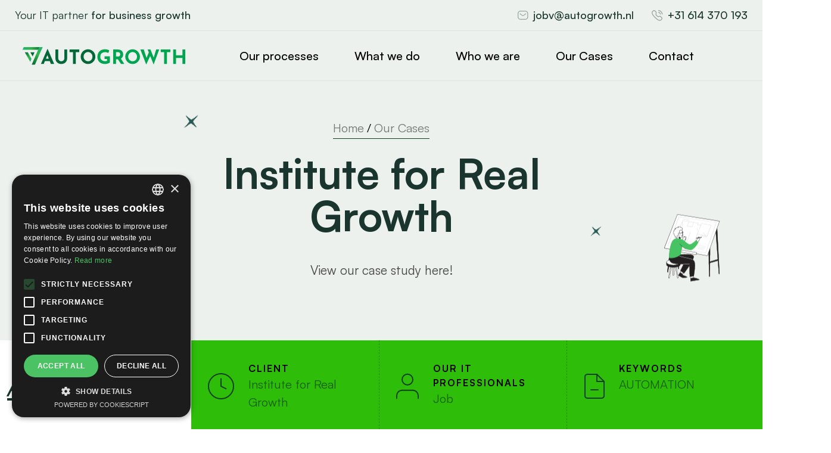

--- FILE ---
content_type: text/html; charset=utf-8
request_url: https://autogrowth.nl/en/our-cases/IRG
body_size: 8905
content:
<!DOCTYPE html><html lang="en"><head><meta charSet="utf-8"/><meta name="viewport" content="width=device-width, initial-scale=1"/><link rel="stylesheet" href="/_next/static/css/a26c332866db6359.css" data-precedence="next"/><link rel="stylesheet" href="/_next/static/css/b0fb61aeda7e61d8.css" data-precedence="next"/><link rel="stylesheet" href="/_next/static/css/0dc310c3e062045b.css" data-precedence="next"/><link rel="preload" as="script" fetchPriority="low" href="/_next/static/chunks/webpack-607c119714a0a2e7.js"/><script src="/_next/static/chunks/fd9d1056-617edb22940dc16c.js" async=""></script><script src="/_next/static/chunks/7023-74ab208b1619d606.js" async=""></script><script src="/_next/static/chunks/main-app-2a5d4c19ce891f66.js" async=""></script><script src="/_next/static/chunks/app/%5Blang%5D/layout-c176562eede1fe18.js" async=""></script><script src="/_next/static/chunks/917-01ff9d0bdb40efbd.js" async=""></script><script src="/_next/static/chunks/9275-a4d4d9f6f4c154e4.js" async=""></script><script src="/_next/static/chunks/app/%5Blang%5D/our-cases/IRG/page-2f7658ea4a98c30d.js" async=""></script><link rel="preload" href="https://www.googletagmanager.com/gtm.js?id=GTM-T4Z7J3QV" as="script"/><title>Cases | Automation at IRG</title><meta name="description" content="For Institute for Real Growth, we developed a structured onboarding flow that saves HR several hours per week. Read more about the case."/><meta name="application-name" content="Autogrowth"/><link rel="author" href="https://www.andrzejlech.nl/"/><meta name="author" content="Andrzej Lech @ Autogrowth"/><link rel="manifest" href="/manifest.webmanifest" crossorigin="use-credentials"/><meta name="keywords" content="react,nextjs,server components,high lighthouse score"/><meta name="creator" content="Autogrowth"/><meta name="robots" content="index, follow, indexifembedded"/><link rel="icon" href="/favicon.ico" type="image/x-icon" sizes="256x256"/><script src="/_next/static/chunks/polyfills-78c92fac7aa8fdd8.js" noModule=""></script></head><body class="body"><div class="main-page-wrapper"><header class="theme-main-menu menu-overlay menu-style-two sticky-menu "><div class="gap-fix info-row"><div class="d-md-flex justify-content-between"><div class="greetings text-center"><span class="opacity-20">Your IT partner</span> <span class="fw-500">for business growth</span></div><ul class="style-none d-none d-md-flex contact-info"><li class="d-flex align-items-center"><img alt="icon" loading="lazy" width="18" height="15" decoding="async" data-nimg="1" class="lazy-img icon me-2" style="color:transparent;max-width:100%;height:auto" src="/_next/static/media/icon_14.60ed8fe3.svg"/><a class="fw-500" href="mailto:jobv@autogrowth.nl">jobv@autogrowth.nl</a></li><li class="d-flex align-items-center"><img alt="icon" loading="lazy" width="19" height="19" decoding="async" data-nimg="1" class="lazy-img icon me-2" style="color:transparent;max-width:100%;height:auto" src="/_next/static/media/icon_15.8cfa12d9.svg"/><a class="fw-500" href="tel:+31614370193">+31 614 370 193</a></li></ul></div></div><div class="inner-content gap-fix"><div class="top-header position-relative"><div class="d-flex align-items-center"><div class="logo order-lg-0"><a class="d-flex align-items-center" href="/en"><img alt="logo" loading="lazy" width="600" height="109" decoding="async" data-nimg="1" style="color:transparent;height:60px;width:auto" src="/_next/static/media/Autogrowth_logo_do-ai (1).9337bf8d.svg"/></a></div><div class="right-widget order-lg-3 ms-auto"><nav class="navbar navbar-expand-lg p0 ms-lg-5 order-lg-2"><button class="navbar-toggler d-block d-lg-none" type="button" data-bs-toggle="collapse" data-bs-target="#navbarNav" aria-controls="navbarNav" aria-expanded="false" aria-label="Toggle navigation"><span></span></button><div class="collapse navbar-collapse" id="navbarNav"><ul class="navbar-nav align-items-lg-center"><li class="d-flex d-lg-none" style="justify-content:center"><div class="logo"><a class="d-flex align-items-center" href="/en"><img alt="logo" loading="lazy" width="224" height="216" decoding="async" data-nimg="1" style="color:transparent;height:80px;width:auto;max-width:100%" src="/_next/static/media/Icon.68780db4.svg"/></a></div></li><li class="nav-item dropdown
            }"><a class="nav-link dropdown-toggle" href="/en/our-processes">Our processes</a><ul class="dropdown-menu"><li><a class="dropdown-item " href="/en/our-processes/impact-scan"><span>Impact - Feasibility matrix</span></a></li><li><a class="dropdown-item " href="/en/our-processes/quick-scan"><span>Quick Scan</span></a></li></ul></li><li class="nav-item dropdown
            }"><a class="nav-link dropdown-toggle" href="/en/what-we-do">What we do</a><ul class="dropdown-menu"><li><a class="dropdown-item " href="/en/what-we-do/applications-development"><span>Application development</span></a></li><li><a class="dropdown-item " href="/en/what-we-do/automations"><span>Automation</span></a></li><li><a class="dropdown-item " href="/en/what-we-do/business-intelligence"><span>Business Intelligence</span></a></li></ul></li><li class="nav-item dropdown
            }"><a class="nav-link dropdown-toggle" href="/en/who-we-are">Who we are</a><ul class="dropdown-menu"><li><a class="dropdown-item " href="/en/who-we-are/our-team"><span>Our team</span></a></li><li><a class="dropdown-item " href="/en/who-we-are/our-culture"><span>Our culture</span></a></li><li><a class="dropdown-item " href="/en/who-we-are/vacancies"><span>Vacancies</span></a></li><li><a class="dropdown-item " href="/en/who-we-are/apply-now"><span>Apply now!</span></a></li></ul></li><li class="nav-item dropdown
            }"><a class="nav-link dropdown-toggle" href="/en/our-cases">Our Cases</a><ul class="dropdown-menu"><li><!--$!--><template data-dgst="BAILOUT_TO_CLIENT_SIDE_RENDERING"></template>loading...<!--/$--></li><li><!--$!--><template data-dgst="BAILOUT_TO_CLIENT_SIDE_RENDERING"></template>loading...<!--/$--></li><li><!--$!--><template data-dgst="BAILOUT_TO_CLIENT_SIDE_RENDERING"></template>loading...<!--/$--></li></ul></li><li class="nav-item 
            }"><a class="nav-link" role="button" href="/en/contact">Contact</a></li><li class="nav-item dropdown"><a class="nav-link dropdown-toggle" href="#" role="button" data-bs-toggle="dropdown" data-bs-auto-close="outside" aria-expanded="false"><img alt="en flag" loading="lazy" width="512" height="512" decoding="async" data-nimg="1" style="color:transparent;width:30px;height:auto;padding-top:5px;max-width:100%" src="/_next/static/media/en.485d07f1.svg"/></a><ul class="dropdown-menu"><li><a class="dropdown-item active" href="/en/our-cases/IRG"><span>English</span></a></li><li><a class="dropdown-item " href="/nl/cases/irg"><span>Dutch</span></a></li></ul></li></ul></div></nav></div></div></div></div></header><main><div class="inner-banner-two light-bg text-center pt-200 md-pt-150 pb-85 lg-pb-50 position-relative"><div class="container position-relative"><div class="row"><div class="col-xl-7 m-auto"><ul class="style-none d-inline-flex justify-content-center pager"><li><a href="/en">Home</a></li><li>/</li><li><a href="/en/our-cases">Our Cases</a></li></ul><h1 class="hero-heading">Institute for Real Growth</h1><p class="text-lg">View our case study here!</p></div></div></div><img alt="shape" loading="lazy" width="400" height="300" decoding="async" data-nimg="1" class="lazy-img shapes shape_01" style="color:transparent;height:auto;max-width:100%" src="/_next/static/media/onzecases-home-floating1.6400e5f3.svg"/><img alt="shape" loading="lazy" width="400" height="300" decoding="async" data-nimg="1" class="lazy-img shapes shape_02" style="color:transparent;height:auto;max-width:100%" src="/_next/static/media/onzecases-home-floating2.86f59459.svg"/><img alt="shape" loading="lazy" width="60" height="68" decoding="async" data-nimg="1" class="lazy-img shapes shape_03" style="color:transparent;height:auto;max-width:100%" src="/_next/static/media/shape_05.cb4892c8.svg"/><img alt="shape" loading="lazy" width="60" height="68" decoding="async" data-nimg="1" class="lazy-img shapes shape_04" style="color:transparent;height:auto;max-width:100%" src="/_next/static/media/shape_05.cb4892c8.svg"/></div><div class="project-details-one position-relative pb-150 lg-pb-80"><div class="project-info position-relative mb-150 lg-mb-80"><div class="inner-wrapper m-auto"><div class="d-lg-flex align-items-center"><h3><span>An Overview</span></h3><ul class="style-none d-md-flex flex-fill ps-lg-5"><li class="d-flex"><img alt="icon" loading="lazy" width="44" height="44" decoding="async" data-nimg="1" class="lazy-img icon" style="color:transparent;max-width:100%;height:auto" src="/_next/static/media/icon_85.9de2bdc0.svg"/><div class="ps-4"><div class="text1">Client</div><span>Institute for Real Growth</span></div></li><li class="d-flex"><img alt="icon" loading="lazy" width="38" height="43" decoding="async" data-nimg="1" class="lazy-img icon" style="color:transparent;max-width:100%;height:auto" src="/_next/static/media/icon_86.c97943f7.svg"/><div class="ps-4"><div class="text1">Our IT professionals</div><span>Job</span></div></li><li class="d-flex"><img alt="icon" loading="lazy" width="34" height="42" decoding="async" data-nimg="1" class="lazy-img icon" style="color:transparent;max-width:100%;height:auto" src="/_next/static/media/icon_87.21ee6f5d.svg"/><div class="ps-4"><div class="text1">Keywords</div><span>AUTOMATION</span></div></li></ul></div></div></div><div class="container"><div><h2>The Challenge</h2></div><p>How can we create a structure that reduces the amount of time we spend on the administrative processes of onboarding our participants?</p><p></p><div><h3>Our Role and Objectives</h3></div><p>Together with the client, we first mapped out the current process. Where are the repetitive tasks and which tasks take the most time? To the surprise of the client, this resulted in few manual actions. Based on this lean process, we got to work. Here, we made as much use as possible of the client&#x27;s existing applications and systems. This prevents unnecessary implementation costs and the need to learn new systems.</p><p>Based on the tests, we made some final adjustments. For example, for the first 3 weeks, we added reminders if participants had not completed the entire onboarding process. After the final HR check, participants were personally welcomed to the program.</p><div><h3>The Result</h3></div><p>A structured onboarding flow that saves HR multiple hours per week. The total savings of 4 hours per week has already paid for itself after 16 weeks.</p><p>Curious to learn more about IRG? Take a look at their <a target="_blank" style="text-decoration:underline" href="https://instituteforrealgrowth.com/">website!</a></p><div class="img-gallery mb-60 lg-mb-40"><div class="row"><div class="col-sm-8"><img alt="gallery_img" loading="lazy" width="447" height="692" decoding="async" data-nimg="1" class="lazy-img" style="color:transparent;height:auto;max-width:100%" srcSet="/_next/image?url=%2F_next%2Fstatic%2Fmedia%2FIRG.eff11e1c.png&amp;w=640&amp;q=75 1x, /_next/image?url=%2F_next%2Fstatic%2Fmedia%2FIRG.eff11e1c.png&amp;w=1080&amp;q=75 2x" src="/_next/image?url=%2F_next%2Fstatic%2Fmedia%2FIRG.eff11e1c.png&amp;w=1080&amp;q=75"/></div><div class="col-sm-4"><img alt="gallery_img" loading="lazy" width="800" height="417" decoding="async" data-nimg="1" class="lazy-img" style="color:transparent;height:auto;max-width:100%" srcSet="/_next/image?url=%2F_next%2Fstatic%2Fmedia%2Fchris-foltz-irg-100-banner.5c3fc066.jpg&amp;w=828&amp;q=75 1x, /_next/image?url=%2F_next%2Fstatic%2Fmedia%2Fchris-foltz-irg-100-banner.5c3fc066.jpg&amp;w=1920&amp;q=75 2x" src="/_next/image?url=%2F_next%2Fstatic%2Fmedia%2Fchris-foltz-irg-100-banner.5c3fc066.jpg&amp;w=1920&amp;q=75"/><img alt="gallery_img" loading="lazy" width="600" height="330" decoding="async" data-nimg="1" class="lazy-img" style="color:transparent;height:auto;max-width:100%" srcSet="/_next/image?url=%2F_next%2Fstatic%2Fmedia%2Firg_apr19_birdwlogo5.27310039.jpg&amp;w=640&amp;q=75 1x, /_next/image?url=%2F_next%2Fstatic%2Fmedia%2Firg_apr19_birdwlogo5.27310039.jpg&amp;w=1200&amp;q=75 2x" src="/_next/image?url=%2F_next%2Fstatic%2Fmedia%2Firg_apr19_birdwlogo5.27310039.jpg&amp;w=1200&amp;q=75"/></div></div></div><div><h2>The Process</h2></div><p>The process from A-Z!</p><div class="line-wrapper border-top border-bottom pt-20 pb-60 lg-pb-40 mt-60 lg-mt-40 mb-70 lg-mb-40"><div class="row"><div class="col-lg-4 wow fadeInUp"><div class="card-style-sixteen text-center mt-40 md-mt-20"><div class="icon m-auto tran3s rounded-circle d-flex align-items-center justify-content-center"><img alt="icon" loading="lazy" width="40" height="40" decoding="async" data-nimg="1" class="lazy-img" style="color:transparent;max-width:100%;height:auto" src="/_next/static/media/ourcases_processicon_1-_1_.670b1789.svg"/></div><h4 class="fw-bold mt-35 md-mt-30 mb-15">Mapping the Process</h4><p class="m0 fs-5 lh-base pe-xl-5 ps-xl-5">Working with the client to look at the current process.</p></div></div><div class="col-lg-4 wow fadeInUp" data-wow-delay="0.1s"><div class="card-style-sixteen text-center arrow position-relative mt-40"><div class="icon m-auto tran3s rounded-circle d-flex align-items-center justify-content-center"><img alt="icon" loading="lazy" width="40" height="40" decoding="async" data-nimg="1" class="lazy-img" style="color:transparent;max-width:100%;height:auto" src="/_next/static/media/ourcases_processicon_2-_1_.21233699.svg"/></div><h4 class="fw-bold mt-35 md-mt-30 mb-15">Automating the Process with Existing Applications</h4><p class="m0 fs-5 lh-base pe-xl-5 ps-xl-5">Looking at the IT landscape, we have tried to automate the process as much as possible without adding new applications.</p></div></div><div class="col-lg-4 wow fadeInUp" data-wow-delay="0.2s"><div class="card-style-sixteen text-center mt-40"><div class="icon m-auto tran3s rounded-circle d-flex align-items-center justify-content-center"><img alt="icon" loading="lazy" width="40" height="40" decoding="async" data-nimg="1" class="lazy-img" style="color:transparent;max-width:100%;height:auto" src="/_next/static/media/ourcases_processicon_3-_1_.5463fc9c.svg"/></div><h4 class="fw-bold mt-35 md-mt-30 mb-15">Dotting the I&#x27;s</h4><p class="m0 fs-5 lh-base pe-xl-5 ps-xl-5">Based on the first user feedback, we have further refined the automations to make it a perfectly efficient process.</p></div></div></div></div><div class="pagination-two mt-35"><ul class="style-none d-flex justify-content-between"><li><a href="/en/our-cases/felyx"><span class="d-flex align-items-center align-items-md-end"><i class="bi bi-arrow-left"></i><span class="ms-3 ms-md-4"><span class="pr-dir text-uppercase d-block">Previous</span><span class="pr-name d-none d-md-block tran3s fw-500">Felyx</span></span></span></a></li><li><a href="/en/our-cases/frisseblikken"><span class="d-flex align-items-center text-end align-items-md-end"><span class="me-3 me-md-4"><span class="pr-dir text-uppercase d-block">Next</span><span class="pr-name d-none d-md-block tran3s fw-500">Frisseblikken</span></span><i class="bi bi-arrow-right"></i></span></a></li></ul></div></div></div><div class="fancy-banner-three position-relative wow fadeInUp"><div class="container"><div class="row align-content-center"><div class="col-lg-8 col-md-9"><div class="title-one mb-20 lg-mb-10"><h2 class="text-white">Join Autogrowth!</h2></div><p class="text-lg m0 text-white opacity-75">Are you interested in Autogrowth? Click on the yellow button to get in touch with us.</p></div><div class="col-lg-4 col-md-3"><a aria-label="/who-are-we/join-us" class="quote-btn tran5s rounded-circle d-flex align-items-center justify-content-center ms-auto" href="/en/who-we-are/apply-now"><img alt="icon" loading="lazy" width="400" height="300" decoding="async" data-nimg="1" class="lazy-img" style="color:transparent;width:auto;height:auto;max-width:100%" src="/_next/static/media/Onzeprocessen-Quote.0361b4a7.svg"/></a></div></div></div></div></main><!--$--><div class="footer-two"><div class="container"><div class="bg-wrapper position-relative"><div class="container"><div class="row justify-content-between"><div class="col-xl-3 col-lg-4 footer-intro mb-30"><div class="logo mb-35 md-mb-20"><a href="/en"><img alt="logo" loading="lazy" width="600" height="109" decoding="async" data-nimg="1" style="color:transparent;height:50px;width:auto;max-width:100%" src="/_next/static/media/Autogrowth_logo_do-ai (1).9337bf8d.svg"/></a></div><p class="lh-sm mb-40 md-mb-20">Find more information about Autogrowth here</p><ul class="style-none d-flex align-items-center social-icon"><li><a target="_blank" aria-label="See our linkedin" href="https://www.linkedin.com/company/autogrowth0/"><i class="bi bi-linkedin"></i></a></li></ul></div><div class="col-lg-2 col-sm-4 mb-20"><h4 class="footer-title">What we do</h4><ul class="footer-nav-link style-none"><li><a href="/en/our-processes">Processes</a></li><li><a href="/en/what-we-do">Services</a></li></ul></div><div class="col-lg-2 col-sm-4 mb-20"><h4 class="footer-title">Who we are</h4><ul class="footer-nav-link style-none"><li><a href="/en/who-we-are/our-team">Autogrowth Team</a></li><li><a href="/en/our-cases">Projects</a></li><li><a href="/en/who-we-are/vacancies">Career at Autogrowth</a></li><li><a href="/en/who-we-are/apply-now">Join us!</a></li></ul></div><div class="col-lg-2 col-sm-4 mb-20"><h4 class="footer-title">Contact</h4><ul class="footer-nav-link style-none"><li><a href="tel:+31614370193">Call us</a></li><li><a href="mailto:jobv@autogrowth.nl">Email us</a></li><li><!--$!--><template data-dgst="BAILOUT_TO_CLIENT_SIDE_RENDERING"></template>loading...<!--/$--></li><li><!--$!--><template data-dgst="BAILOUT_TO_CLIENT_SIDE_RENDERING"></template>loading...<!--/$--></li></ul></div><div class="col-xxl-2 col-lg-3 col-sm-4 mb-20"><h4 class="footer-title">Legal</h4><ul class="footer-nav-link style-none"><li><a href="/en/terms-and-conditions">Terms &amp; conditions</a></li><li><a href="/en/terms-and-conditions">SLA</a></li></ul></div></div><div class="copyright text-center">Copyright @<!-- -->2025<!-- --> Autogrowth.</div></div><br/><img alt="shape" loading="lazy" width="35" height="40" decoding="async" data-nimg="1" class="lazy-img shapes shape_01" style="color:transparent;max-width:100%;height:auto" src="/_next/static/media/shape_06.50929ff3.svg"/><img alt="shape" loading="lazy" width="35" height="40" decoding="async" data-nimg="1" class="lazy-img shapes shape_02" style="color:transparent;max-width:100%;height:auto" src="/_next/static/media/shape_06.50929ff3.svg"/></div></div></div><!--/$--></div><button class="scroll-top d-none"><i class="bi bi-arrow-up-short"></i></button><div class="Toastify"></div><!--$!--><template data-dgst="BAILOUT_TO_CLIENT_SIDE_RENDERING"></template>loading...<!--/$--><script src="/_next/static/chunks/webpack-607c119714a0a2e7.js" async=""></script><script>(self.__next_f=self.__next_f||[]).push([0]);self.__next_f.push([2,null])</script><script>self.__next_f.push([1,"1:HL[\"/_next/static/css/a26c332866db6359.css\",\"style\"]\n2:HL[\"/_next/static/css/b0fb61aeda7e61d8.css\",\"style\"]\n3:HL[\"/_next/static/css/0dc310c3e062045b.css\",\"style\"]\n"])</script><script>self.__next_f.push([1,"4:I[5751,[],\"\"]\n7:I[9275,[],\"\"]\n9:I[1343,[],\"\"]\nc:I[6130,[],\"\"]\n8:[\"lang\",\"en\",\"d\"]\nd:[]\n"])</script><script>self.__next_f.push([1,"0:[null,[\"$\",\"$L4\",null,{\"buildId\":\"R5PuZDeY6fnN-ysF46a91\",\"assetPrefix\":\"\",\"initialCanonicalUrl\":\"/en/our-cases/IRG\",\"initialTree\":[\"\",{\"children\":[[\"lang\",\"en\",\"d\"],{\"children\":[\"our-cases\",{\"children\":[\"IRG\",{\"children\":[\"__PAGE__?{\\\"lang\\\":\\\"en\\\"}\",{}]}]}]},\"$undefined\",\"$undefined\",true]}],\"initialSeedData\":[\"\",{\"children\":[[\"lang\",\"en\",\"d\"],{\"children\":[\"our-cases\",{\"children\":[\"IRG\",{\"children\":[\"__PAGE__\",{},[[\"$L5\",\"$L6\"],null],null]},[\"$\",\"$L7\",null,{\"parallelRouterKey\":\"children\",\"segmentPath\":[\"children\",\"$8\",\"children\",\"our-cases\",\"children\",\"IRG\",\"children\"],\"error\":\"$undefined\",\"errorStyles\":\"$undefined\",\"errorScripts\":\"$undefined\",\"template\":[\"$\",\"$L9\",null,{}],\"templateStyles\":\"$undefined\",\"templateScripts\":\"$undefined\",\"notFound\":\"$undefined\",\"notFoundStyles\":\"$undefined\",\"styles\":null}],null]},[\"$\",\"$L7\",null,{\"parallelRouterKey\":\"children\",\"segmentPath\":[\"children\",\"$8\",\"children\",\"our-cases\",\"children\"],\"error\":\"$undefined\",\"errorStyles\":\"$undefined\",\"errorScripts\":\"$undefined\",\"template\":[\"$\",\"$L9\",null,{}],\"templateStyles\":\"$undefined\",\"templateScripts\":\"$undefined\",\"notFound\":\"$undefined\",\"notFoundStyles\":\"$undefined\",\"styles\":null}],null]},[\"$La\",null],null]},[\"$\",\"$L7\",null,{\"parallelRouterKey\":\"children\",\"segmentPath\":[\"children\"],\"error\":\"$undefined\",\"errorStyles\":\"$undefined\",\"errorScripts\":\"$undefined\",\"template\":[\"$\",\"$L9\",null,{}],\"templateStyles\":\"$undefined\",\"templateScripts\":\"$undefined\",\"notFound\":[[\"$\",\"title\",null,{\"children\":\"404: This page could not be found.\"}],[\"$\",\"div\",null,{\"style\":{\"fontFamily\":\"system-ui,\\\"Segoe UI\\\",Roboto,Helvetica,Arial,sans-serif,\\\"Apple Color Emoji\\\",\\\"Segoe UI Emoji\\\"\",\"height\":\"100vh\",\"textAlign\":\"center\",\"display\":\"flex\",\"flexDirection\":\"column\",\"alignItems\":\"center\",\"justifyContent\":\"center\"},\"children\":[\"$\",\"div\",null,{\"children\":[[\"$\",\"style\",null,{\"dangerouslySetInnerHTML\":{\"__html\":\"body{color:#000;background:#fff;margin:0}.next-error-h1{border-right:1px solid rgba(0,0,0,.3)}@media (prefers-color-scheme:dark){body{color:#fff;background:#000}.next-error-h1{border-right:1px solid rgba(255,255,255,.3)}}\"}}],[\"$\",\"h1\",null,{\"className\":\"next-error-h1\",\"style\":{\"display\":\"inline-block\",\"margin\":\"0 20px 0 0\",\"padding\":\"0 23px 0 0\",\"fontSize\":24,\"fontWeight\":500,\"verticalAlign\":\"top\",\"lineHeight\":\"49px\"},\"children\":\"404\"}],[\"$\",\"div\",null,{\"style\":{\"display\":\"inline-block\"},\"children\":[\"$\",\"h2\",null,{\"style\":{\"fontSize\":14,\"fontWeight\":400,\"lineHeight\":\"49px\",\"margin\":0},\"children\":\"This page could not be found.\"}]}]]}]}]],\"notFoundStyles\":[],\"styles\":[[\"$\",\"link\",\"0\",{\"rel\":\"stylesheet\",\"href\":\"/_next/static/css/a26c332866db6359.css\",\"precedence\":\"next\",\"crossOrigin\":\"$undefined\"}],[\"$\",\"link\",\"1\",{\"rel\":\"stylesheet\",\"href\":\"/_next/static/css/b0fb61aeda7e61d8.css\",\"precedence\":\"next\",\"crossOrigin\":\"$undefined\"}],[\"$\",\"link\",\"2\",{\"rel\":\"stylesheet\",\"href\":\"/_next/static/css/0dc310c3e062045b.css\",\"precedence\":\"next\",\"crossOrigin\":\"$undefined\"}]]}],null],\"couldBeIntercepted\":false,\"initialHead\":[false,\"$Lb\"],\"globalErrorComponent\":\"$c\",\"missingSlots\":\"$Wd\"}]]\n"])</script><script>self.__next_f.push([1,"e:I[7640,[\"1084\",\"static/chunks/app/%5Blang%5D/layout-c176562eede1fe18.js\"],\"GoogleTagManager\"]\nf:I[4080,[\"1084\",\"static/chunks/app/%5Blang%5D/layout-c176562eede1fe18.js\"],\"\"]\n10:I[6327,[\"917\",\"static/chunks/917-01ff9d0bdb40efbd.js\",\"9275\",\"static/chunks/9275-a4d4d9f6f4c154e4.js\",\"8029\",\"static/chunks/app/%5Blang%5D/our-cases/IRG/page-2f7658ea4a98c30d.js\"],\"default\"]\n11:I[7770,[\"917\",\"static/chunks/917-01ff9d0bdb40efbd.js\",\"9275\",\"static/chunks/9275-a4d4d9f6f4c154e4.js\",\"8029\",\"static/chunks/app/%5Blang%5D/our-cases/IRG/page-2f7658ea4a98c30d.js\"],\"default\"]\n12:I[231,[\"917\",\"static/chunks/917-01ff9d0bdb40efbd.js\",\"9275\",\"static/chunks/9275-a4d4d9f6f4c154e4.js\",\"8029\",\"static/chunks/app/%5Blang%5D/our-cases/IRG/page-2f7658ea4a98c30d.js\"],\"\"]\n13:I[8173,[\"917\",\"static/chunks/917-01ff9d0bdb40efbd.js\",\"9275\",\"static/chunks/9275-a4d4d9f6f4c154e4.js\",\"8029\",\"static/chunks/app/%5Blang%5D/our-cases/IRG/page-2f7658ea4a98c30d.js\"],\"Image\"]\n15:I[7036,[\"917\",\"static/chunks/917-01ff9d0bdb40efbd.js\",\"9275\",\"static/chunks/9275-a4d4d9f6f4c154e4.js\",\"8029\",\"static/chunks/app/%5Blang%5D/our-cases/IRG/page-2f7658ea4a98c30d.js\"],\"default\"]\na:[\"$\",\"html\",null,{\"lang\":\"en\",\"children\":[\"$\",\"body\",null,{\"className\":\"body\",\"children\":[[\"$\",\"$L7\",null,{\"parallelRouterKey\":\"children\",\"segmentPath\":[\"children\",\"$8\",\"children\"],\"error\":\"$undefined\",\"errorStyles\":\"$undefined\",\"errorScripts\":\"$undefined\",\"template\":[\"$\",\"$L9\",null,{}],\"templateStyles\":\"$undefined\",\"templateScripts\":\"$undefined\",\"notFound\":\"$undefined\",\"notFoundStyles\":\"$undefined\",\"styles\":null}],[\"$\",\"$Le\",null,{\"gtmId\":\"GTM-T4Z7J3QV\"}],[\"$\",\"$Lf\",null,{\"src\":\"//cdn.cookie-script.com/s/bea9bdbb220eca3df54229455b8f5452.js\",\"strategy\":\"lazyOnload\"}]]}]}]\n14:{\"src\":\"/_next/static/media/shape_05.cb4892c8.svg\",\"height\":68,\"width\":60,\"blurWidth\":0,\"blurHeight\":0}\n"])</script><script>self.__next_f.push([1,"6:[\"$\",\"$L10\",null,{\"children\":[\"$\",\"div\",null,{\"className\":\"main-page-wrapper\",\"children\":[[\"$\",\"$L11\",null,{\"lang\":\"en\",\"data\":{\"title1\":\"Your IT partner\",\"title2\":\"for business growth\",\"language\":\"en\",\"navbarItems\":[{\"id\":0,\"link\":\"/our-processes\",\"title\":\"Our processes\",\"dropdown\":true,\"dropdown_menus\":[{\"link\":\"/our-processes/impact-scan\",\"title\":\"Impact - Feasibility matrix\"},{\"link\":\"/our-processes/quick-scan\",\"title\":\"Quick Scan\"}]},{\"id\":1,\"link\":\"/what-we-do\",\"title\":\"What we do\",\"dropdown\":true,\"dropdown_menus\":[{\"link\":\"/what-we-do/applications-development\",\"title\":\"Application development\"},{\"link\":\"/what-we-do/automations\",\"title\":\"Automation\"},{\"link\":\"/what-we-do/business-intelligence\",\"title\":\"Business Intelligence\"}]},{\"id\":2,\"link\":\"/who-we-are\",\"title\":\"Who we are\",\"dropdown\":true,\"dropdown_menus\":[{\"link\":\"/who-we-are/our-team\",\"title\":\"Our team\"},{\"link\":\"/who-we-are/our-culture\",\"title\":\"Our culture\"},{\"link\":\"/who-we-are/vacancies\",\"title\":\"Vacancies\"},{\"link\":\"/who-we-are/apply-now\",\"title\":\"Apply now!\"}]},{\"id\":3,\"link\":\"/our-cases\",\"title\":\"Our Cases\",\"dropdown\":true,\"dropdown_menus\":[{\"link\":\"/our-cases?filter=Logistics\",\"title\":\"Logistics\",\"scrollToSection\":\"project-area\"},{\"link\":\"/our-cases?filter=Consultancy%20Services\",\"title\":\"Consultancy Services\",\"scrollToSection\":\"project-area\"},{\"link\":\"/our-cases?filter=Automation\",\"title\":\"Automation\",\"scrollToSection\":\"project-area\"}]},{\"id\":4,\"link\":\"/contact\",\"title\":\"Contact\"}],\"localeSwitcher\":{\"language\":\"Language\",\"english\":\"English\",\"dutch\":\"Dutch\",\"currentLocale\":\"en\",\"translatedPath\":\"cases/irg\"}}}],[\"$\",\"main\",null,{\"children\":[[\"$\",\"div\",null,{\"className\":\"inner-banner-two light-bg text-center pt-200 md-pt-150 pb-85 lg-pb-50 position-relative\",\"children\":[[\"$\",\"div\",null,{\"className\":\"container position-relative\",\"children\":[\"$\",\"div\",null,{\"className\":\"row\",\"children\":[\"$\",\"div\",null,{\"className\":\"col-xl-7 m-auto\",\"children\":[[\"$\",\"ul\",null,{\"className\":\"style-none d-inline-flex justify-content-center pager\",\"children\":[[\"$\",\"li\",null,{\"children\":[\"$\",\"$L12\",null,{\"href\":\"/en\",\"children\":\"Home\"}]}],[[\"$\",\"li\",null,{\"children\":\"/\"}],[\"$\",\"li\",null,{\"children\":[\"$\",\"$L12\",null,{\"href\":\"/en/our-cases\",\"children\":\"Our Cases\"}]}],\"$undefined\"]]}],[\"$\",\"h1\",null,{\"className\":\"hero-heading\",\"children\":\"Institute for Real Growth\"}],[\"$\",\"p\",null,{\"className\":\"text-lg\",\"children\":\"View our case study here!\"}]]}]}]}],[\"$\",\"$L13\",null,{\"src\":{\"src\":\"/_next/static/media/onzecases-home-floating1.6400e5f3.svg\",\"height\":300,\"width\":400,\"blurWidth\":0,\"blurHeight\":0},\"alt\":\"shape\",\"className\":\"lazy-img shapes shape_01\",\"style\":{\"height\":\"auto\",\"maxWidth\":\"100%\"}}],[\"$\",\"$L13\",null,{\"src\":{\"src\":\"/_next/static/media/onzecases-home-floating2.86f59459.svg\",\"height\":300,\"width\":400,\"blurWidth\":0,\"blurHeight\":0},\"alt\":\"shape\",\"className\":\"lazy-img shapes shape_02\",\"style\":{\"height\":\"auto\",\"maxWidth\":\"100%\"}}],[\"$\",\"$L13\",null,{\"src\":{\"src\":\"/_next/static/media/shape_05.cb4892c8.svg\",\"height\":68,\"width\":60,\"blurWidth\":0,\"blurHeight\":0},\"alt\":\"shape\",\"className\":\"lazy-img shapes shape_03\",\"style\":{\"height\":\"auto\",\"maxWidth\":\"100%\"}}],[\"$\",\"$L13\",null,{\"src\":\"$14\",\"alt\":\"shape\",\"className\":\"lazy-img shapes shape_04\",\"style\":{\"height\":\"auto\",\"maxWidth\":\"100%\"}}]]}],[\"$\",\"div\",null,{\"className\":\"project-details-one position-relative pb-150 lg-pb-80\",\"children\":[[\"$\",\"div\",null,{\"className\":\"project-info position-relative mb-150 lg-mb-80\",\"children\":[\"$\",\"div\",null,{\"className\":\"inner-wrapper m-auto\",\"children\":[\"$\",\"div\",null,{\"className\":\"d-lg-flex align-items-center\",\"children\":[[\"$\",\"h3\",null,{\"children\":[\"$\",\"span\",null,{\"children\":\"An Overview\"}]}],[\"$\",\"ul\",null,{\"className\":\"style-none d-md-flex flex-fill ps-lg-5\",\"children\":[[\"$\",\"li\",null,{\"className\":\"d-flex\",\"children\":[[\"$\",\"$L13\",null,{\"src\":{\"src\":\"/_next/static/media/icon_85.9de2bdc0.svg\",\"height\":44,\"width\":44,\"blurWidth\":0,\"blurHeight\":0},\"alt\":\"icon\",\"className\":\"lazy-img icon\",\"style\":{\"maxWidth\":\"100%\",\"height\":\"auto\"}}],[\"$\",\"div\",null,{\"className\":\"ps-4\",\"children\":[[\"$\",\"div\",null,{\"className\":\"text1\",\"children\":\"Client\"}],[\"$\",\"span\",null,{\"children\":\"Institute for Real Growth\"}]]}]]}],[\"$\",\"li\",null,{\"className\":\"d-flex\",\"children\":[[\"$\",\"$L13\",null,{\"src\":{\"src\":\"/_next/static/media/icon_86.c97943f7.svg\",\"height\":43,\"width\":38,\"blurWidth\":0,\"blurHeight\":0},\"alt\":\"icon\",\"className\":\"lazy-img icon\",\"style\":{\"maxWidth\":\"100%\",\"height\":\"auto\"}}],[\"$\",\"div\",null,{\"className\":\"ps-4\",\"children\":[[\"$\",\"div\",null,{\"className\":\"text1\",\"children\":\"Our IT professionals\"}],[\"$\",\"span\",null,{\"children\":\"Job\"}]]}]]}],[\"$\",\"li\",null,{\"className\":\"d-flex\",\"children\":[[\"$\",\"$L13\",null,{\"src\":{\"src\":\"/_next/static/media/icon_87.21ee6f5d.svg\",\"height\":42,\"width\":34,\"blurWidth\":0,\"blurHeight\":0},\"alt\":\"icon\",\"className\":\"lazy-img icon\",\"style\":{\"maxWidth\":\"100%\",\"height\":\"auto\"}}],[\"$\",\"div\",null,{\"className\":\"ps-4\",\"children\":[[\"$\",\"div\",null,{\"className\":\"text1\",\"children\":\"Keywords\"}],[\"$\",\"span\",null,{\"children\":\"AUTOMATION\"}]]}]]}]]}]]}]}]}],[\"$\",\"div\",null,{\"className\":\"container\",\"children\":[[\"$\",\"div\",null,{\"children\":[\"$\",\"h2\",null,{\"children\":\"The Challenge\"}]}],[\"$\",\"p\",null,{\"children\":\"How can we create a structure that reduces the amount of time we spend on the administrative processes of onboarding our participants?\"}],[\"$\",\"p\",null,{\"children\":\"\"}],[\"$\",\"div\",null,{\"children\":[\"$\",\"h3\",null,{\"children\":\"Our Role and Objectives\"}]}],[\"$\",\"p\",null,{\"children\":\"Together with the client, we first mapped out the current process. Where are the repetitive tasks and which tasks take the most time? To the surprise of the client, this resulted in few manual actions. Based on this lean process, we got to work. Here, we made as much use as possible of the client's existing applications and systems. This prevents unnecessary implementation costs and the need to learn new systems.\"}],[\"$\",\"p\",null,{\"children\":\"Based on the tests, we made some final adjustments. For example, for the first 3 weeks, we added reminders if participants had not completed the entire onboarding process. After the final HR check, participants were personally welcomed to the program.\"}],[\"$\",\"div\",null,{\"children\":[\"$\",\"h3\",null,{\"children\":\"The Result\"}]}],[\"$\",\"p\",null,{\"children\":\"A structured onboarding flow that saves HR multiple hours per week. The total savings of 4 hours per week has already paid for itself after 16 weeks.\"}],[\"$\",\"p\",null,{\"children\":[\"Curious to learn more about IRG? Take a look at their \",[\"$\",\"$L12\",null,{\"target\":\"_blank\",\"style\":{\"textDecoration\":\"underline\"},\"href\":\"https://instituteforrealgrowth.com/\",\"children\":\"website!\"}]]}],[\"$\",\"div\",null,{\"className\":\"img-gallery mb-60 lg-mb-40\",\"children\":[\"$\",\"div\",null,{\"className\":\"row\",\"children\":[[\"$\",\"div\",null,{\"className\":\"col-sm-8\",\"children\":[\"$\",\"$L13\",null,{\"src\":{\"src\":\"/_next/static/media/IRG.eff11e1c.png\",\"height\":692,\"width\":447,\"blurDataURL\":\"[data-uri]\",\"blurWidth\":5,\"blurHeight\":8},\"alt\":\"gallery_img\",\"className\":\"lazy-img\",\"style\":{\"height\":\"auto\",\"maxWidth\":\"100%\"}}]}],[\"$\",\"div\",null,{\"className\":\"col-sm-4\",\"children\":[[\"$\",\"$L13\",null,{\"src\":{\"src\":\"/_next/static/media/chris-foltz-irg-100-banner.5c3fc066.jpg\",\"height\":417,\"width\":800,\"blurDataURL\":\"[data-uri]\",\"blurWidth\":8,\"blurHeight\":4},\"alt\":\"gallery_img\",\"className\":\"lazy-img\",\"style\":{\"height\":\"auto\",\"maxWidth\":\"100%\"}}],[\"$\",\"$L13\",null,{\"src\":{\"src\":\"/_next/static/media/irg_apr19_birdwlogo5.27310039.jpg\",\"height\":330,\"width\":600,\"blurDataURL\":\"[data-uri]\",\"blurWidth\":8,\"blurHeight\":4},\"alt\":\"gallery_img\",\"className\":\"lazy-img\",\"style\":{\"height\":\"auto\",\"maxWidth\":\"100%\"}}]]}]]}]}],[\"$\",\"div\",null,{\"children\":[\"$\",\"h2\",null,{\"children\":\"The Process\"}]}],[\"$\",\"p\",null,{\"children\":\"The process from A-Z!\"}],[\"$\",\"div\",null,{\"className\":\"line-wrapper border-top border-bottom pt-20 pb-60 lg-pb-40 mt-60 lg-mt-40 mb-70 lg-mb-40\",\"children\":[\"$\",\"div\",null,{\"className\":\"row\",\"children\":[[\"$\",\"div\",null,{\"className\":\"col-lg-4 wow fadeInUp\",\"children\":[\"$\",\"div\",null,{\"className\":\"card-style-sixteen text-center mt-40 md-mt-20\",\"children\":[[\"$\",\"div\",null,{\"className\":\"icon m-auto tran3s rounded-circle d-flex align-items-center justify-content-center\",\"children\":[\"$\",\"$L13\",null,{\"src\":{\"src\":\"/_next/static/media/ourcases_processicon_1-_1_.670b1789.svg\",\"height\":683,\"width\":683,\"blurWidth\":0,\"blurHeight\":0},\"alt\":\"icon\",\"className\":\"lazy-img\",\"width\":40,\"height\":40,\"style\":{\"maxWidth\":\"100%\",\"height\":\"auto\"}}]}],[\"$\",\"h4\",null,{\"className\":\"fw-bold mt-35 md-mt-30 mb-15\",\"children\":\"Mapping the Process\"}],[\"$\",\"p\",null,{\"className\":\"m0 fs-5 lh-base pe-xl-5 ps-xl-5\",\"children\":\"Working with the client to look at the current process.\"}]]}]}],[\"$\",\"div\",null,{\"className\":\"col-lg-4 wow fadeInUp\",\"data-wow-delay\":\"0.1s\",\"children\":[\"$\",\"div\",null,{\"className\":\"card-style-sixteen text-center arrow position-relative mt-40\",\"children\":[[\"$\",\"div\",null,{\"className\":\"icon m-auto tran3s rounded-circle d-flex align-items-center justify-content-center\",\"children\":[\"$\",\"$L13\",null,{\"src\":{\"src\":\"/_next/static/media/ourcases_processicon_2-_1_.21233699.svg\",\"height\":683,\"width\":683,\"blurWidth\":0,\"blurHeight\":0},\"alt\":\"icon\",\"className\":\"lazy-img\",\"width\":40,\"height\":40,\"style\":{\"maxWidth\":\"100%\",\"height\":\"auto\"}}]}],[\"$\",\"h4\",null,{\"className\":\"fw-bold mt-35 md-mt-30 mb-15\",\"children\":\"Automating the Process with Existing Applications\"}],[\"$\",\"p\",null,{\"className\":\"m0 fs-5 lh-base pe-xl-5 ps-xl-5\",\"children\":\"Looking at the IT landscape, we have tried to automate the process as much as possible without adding new applications.\"}]]}]}],[\"$\",\"div\",null,{\"className\":\"col-lg-4 wow fadeInUp\",\"data-wow-delay\":\"0.2s\",\"children\":[\"$\",\"div\",null,{\"className\":\"card-style-sixteen text-center mt-40\",\"children\":[[\"$\",\"div\",null,{\"className\":\"icon m-auto tran3s rounded-circle d-flex align-items-center justify-content-center\",\"children\":[\"$\",\"$L13\",null,{\"src\":{\"src\":\"/_next/static/media/ourcases_processicon_3-_1_.5463fc9c.svg\",\"height\":683,\"width\":683,\"blurWidth\":0,\"blurHeight\":0},\"alt\":\"icon\",\"className\":\"lazy-img\",\"width\":40,\"height\":40,\"style\":{\"maxWidth\":\"100%\",\"height\":\"auto\"}}]}],[\"$\",\"h4\",null,{\"className\":\"fw-bold mt-35 md-mt-30 mb-15\",\"children\":\"Dotting the I's\"}],[\"$\",\"p\",null,{\"className\":\"m0 fs-5 lh-base pe-xl-5 ps-xl-5\",\"children\":\"Based on the first user feedback, we have further refined the automations to make it a perfectly efficient process.\"}]]}]}]]}]}],[\"$\",\"div\",null,{\"className\":\"pagination-two mt-35\",\"children\":[\"$\",\"ul\",null,{\"className\":\"style-none d-flex justify-content-between\",\"children\":[[\"$\",\"li\",null,{\"children\":[\"$\",\"$L12\",null,{\"href\":\"/en/our-cases/felyx\",\"children\":[\"$\",\"span\",null,{\"className\":\"d-flex align-items-center align-items-md-end\",\"children\":[[\"$\",\"i\",null,{\"className\":\"bi bi-arrow-left\"}],[\"$\",\"span\",null,{\"className\":\"ms-3 ms-md-4\",\"children\":[[\"$\",\"span\",null,{\"className\":\"pr-dir text-uppercase d-block\",\"children\":\"Previous\"}],[\"$\",\"span\",null,{\"className\":\"pr-name d-none d-md-block tran3s fw-500\",\"children\":\"Felyx\"}]]}]]}]}]}],[\"$\",\"li\",null,{\"children\":[\"$\",\"$L12\",null,{\"href\":\"/en/our-cases/frisseblikken\",\"children\":[\"$\",\"span\",null,{\"className\":\"d-flex align-items-center text-end align-items-md-end\",\"children\":[[\"$\",\"span\",null,{\"className\":\"me-3 me-md-4\",\"children\":[[\"$\",\"span\",null,{\"className\":\"pr-dir text-uppercase d-block\",\"children\":\"Next\"}],[\"$\",\"span\",null,{\"className\":\"pr-name d-none d-md-block tran3s fw-500\",\"children\":\"Frisseblikken\"}]]}],[\"$\",\"i\",null,{\"className\":\"bi bi-arrow-right\"}]]}]}]}]]}]}]]}]]}],[\"$\",\"div\",null,{\"className\":\"fancy-banner-three position-relative wow fadeInUp\",\"children\":[\"$\",\"div\",null,{\"className\":\"container\",\"children\":[\"$\",\"div\",null,{\"className\":\"row align-content-center\",\"children\":[[\"$\",\"div\",null,{\"className\":\"col-lg-8 col-md-9\",\"children\":[[\"$\",\"div\",null,{\"className\":\"title-one mb-20 lg-mb-10\",\"children\":[\"$\",\"h2\",null,{\"className\":\"text-white\",\"children\":\"Join Autogrowth!\"}]}],[\"$\",\"p\",null,{\"className\":\"text-lg m0 text-white opacity-75\",\"children\":\"Are you interested in Autogrowth? Click on the yellow button to get in touch with us.\"}]]}],[\"$\",\"div\",null,{\"className\":\"col-lg-4 col-md-3\",\"children\":[\"$\",\"$L12\",null,{\"href\":\"/en/who-we-are/apply-now\",\"aria-label\":\"/who-are-we/join-us\",\"className\":\"quote-btn tran5s rounded-circle d-flex align-items-center justify-content-center ms-auto\",\"children\":[\"$\",\"$L13\",null,{\"src\":{\"src\":\"/_next/static/media/Onzeprocessen-Quote.0361b4a7.svg\",\"height\":300,\"width\":400,\"blurWidth\":0,\"blurHeight\":0},\"alt\":\"icon\",\"className\":\"lazy-img\",\"style\":{\"width\":\"auto\",\"height\":\"auto\",\"maxWidth\":\"100%\"}}]}]}]]}]}]}]]}],[\"$\",\"$L15\",null,{\"lang\":\"en\",\"data\":{\"info\":\"Find more information about Autogrowth here\",\"menu1\":{\"title\":\"What we do\",\"link1\":{\"slug\":\"our-processes\",\"label\":\"Processes\"},\"link2\":{\"slug\":\"what-we-do\",\"label\":\"Services\"}},\"menu2\":{\"title\":\"Who we are\",\"link1\":{\"slug\":\"who-we-are/our-team\",\"label\":\"Autogrowth Team\"},\"link2\":{\"slug\":\"our-cases\",\"label\":\"Projects\"},\"link3\":{\"slug\":\"who-we-are/vacancies\",\"label\":\"Career at Autogrowth\"},\"link4\":{\"slug\":\"who-we-are/apply-now\",\"label\":\"Join us!\"}},\"menu3\":{\"title\":\"Contact\",\"link1\":\"Call us\",\"link2\":\"Email us\",\"link3\":\"Address\",\"link4\":\"Make an appointment\"},\"menu4\":{\"title\":\"Legal\",\"link2\":\"Terms \u0026 conditions\",\"link3\":\"SLA\"}}}]]}]}]\n"])</script><script>self.__next_f.push([1,"b:[[\"$\",\"meta\",\"0\",{\"name\":\"viewport\",\"content\":\"width=device-width, initial-scale=1\"}],[\"$\",\"meta\",\"1\",{\"charSet\":\"utf-8\"}],[\"$\",\"title\",\"2\",{\"children\":\"Cases | Automation at IRG\"}],[\"$\",\"meta\",\"3\",{\"name\":\"description\",\"content\":\"For Institute for Real Growth, we developed a structured onboarding flow that saves HR several hours per week. Read more about the case.\"}],[\"$\",\"meta\",\"4\",{\"name\":\"application-name\",\"content\":\"Autogrowth\"}],[\"$\",\"link\",\"5\",{\"rel\":\"author\",\"href\":\"https://www.andrzejlech.nl/\"}],[\"$\",\"meta\",\"6\",{\"name\":\"author\",\"content\":\"Andrzej Lech @ Autogrowth\"}],[\"$\",\"link\",\"7\",{\"rel\":\"manifest\",\"href\":\"/manifest.webmanifest\",\"crossOrigin\":\"use-credentials\"}],[\"$\",\"meta\",\"8\",{\"name\":\"keywords\",\"content\":\"react,nextjs,server components,high lighthouse score\"}],[\"$\",\"meta\",\"9\",{\"name\":\"creator\",\"content\":\"Autogrowth\"}],[\"$\",\"meta\",\"10\",{\"name\":\"robots\",\"content\":\"index, follow, indexifembedded\"}],[\"$\",\"link\",\"11\",{\"rel\":\"icon\",\"href\":\"/favicon.ico\",\"type\":\"image/x-icon\",\"sizes\":\"256x256\"}]]\n5:null\n"])</script></body></html>

--- FILE ---
content_type: text/css; charset=UTF-8
request_url: https://autogrowth.nl/_next/static/css/0dc310c3e062045b.css
body_size: 63436
content:
/*!
 * Bootstrap  v5.3.3 (https://getbootstrap.com/)
 * Copyright 2011-2024 The Bootstrap Authors
 * Licensed under MIT (https://github.com/twbs/bootstrap/blob/main/LICENSE)
 */:root,[data-bs-theme=light]{--bs-blue:#0d6efd;--bs-indigo:#6610f2;--bs-purple:#6f42c1;--bs-pink:#d63384;--bs-red:#dc3545;--bs-orange:#fd7e14;--bs-yellow:#ffc107;--bs-green:#198754;--bs-teal:#20c997;--bs-cyan:#0dcaf0;--bs-black:#000;--bs-white:#fff;--bs-gray:#6c757d;--bs-gray-dark:#343a40;--bs-gray-100:#f8f9fa;--bs-gray-200:#e9ecef;--bs-gray-300:#dee2e6;--bs-gray-400:#ced4da;--bs-gray-500:#adb5bd;--bs-gray-600:#6c757d;--bs-gray-700:#495057;--bs-gray-800:#343a40;--bs-gray-900:#212529;--bs-primary:#0d6efd;--bs-secondary:#6c757d;--bs-success:#198754;--bs-info:#0dcaf0;--bs-warning:#ffc107;--bs-danger:#dc3545;--bs-light:#f8f9fa;--bs-dark:#212529;--bs-primary-rgb:13,110,253;--bs-secondary-rgb:108,117,125;--bs-success-rgb:25,135,84;--bs-info-rgb:13,202,240;--bs-warning-rgb:255,193,7;--bs-danger-rgb:220,53,69;--bs-light-rgb:248,249,250;--bs-dark-rgb:33,37,41;--bs-primary-text-emphasis:#052c65;--bs-secondary-text-emphasis:#2b2f32;--bs-success-text-emphasis:#0a3622;--bs-info-text-emphasis:#055160;--bs-warning-text-emphasis:#664d03;--bs-danger-text-emphasis:#58151c;--bs-light-text-emphasis:#495057;--bs-dark-text-emphasis:#495057;--bs-primary-bg-subtle:#cfe2ff;--bs-secondary-bg-subtle:#e2e3e5;--bs-success-bg-subtle:#d1e7dd;--bs-info-bg-subtle:#cff4fc;--bs-warning-bg-subtle:#fff3cd;--bs-danger-bg-subtle:#f8d7da;--bs-light-bg-subtle:#fcfcfd;--bs-dark-bg-subtle:#ced4da;--bs-primary-border-subtle:#9ec5fe;--bs-secondary-border-subtle:#c4c8cb;--bs-success-border-subtle:#a3cfbb;--bs-info-border-subtle:#9eeaf9;--bs-warning-border-subtle:#ffe69c;--bs-danger-border-subtle:#f1aeb5;--bs-light-border-subtle:#e9ecef;--bs-dark-border-subtle:#adb5bd;--bs-white-rgb:255,255,255;--bs-black-rgb:0,0,0;--bs-font-sans-serif:system-ui,-apple-system,"Segoe UI",Roboto,"Helvetica Neue","Noto Sans","Liberation Sans",Arial,sans-serif,"Apple Color Emoji","Segoe UI Emoji","Segoe UI Symbol","Noto Color Emoji";--bs-font-monospace:SFMono-Regular,Menlo,Monaco,Consolas,"Liberation Mono","Courier New",monospace;--bs-gradient:linear-gradient(180deg,hsla(0,0%,100%,.15),hsla(0,0%,100%,0));--bs-body-font-family:var(--bs-font-sans-serif);--bs-body-font-size:1rem;--bs-body-font-weight:400;--bs-body-line-height:1.5;--bs-body-color:#212529;--bs-body-color-rgb:33,37,41;--bs-body-bg:#fff;--bs-body-bg-rgb:255,255,255;--bs-emphasis-color:#000;--bs-emphasis-color-rgb:0,0,0;--bs-secondary-color:rgba(33,37,41,.75);--bs-secondary-color-rgb:33,37,41;--bs-secondary-bg:#e9ecef;--bs-secondary-bg-rgb:233,236,239;--bs-tertiary-color:rgba(33,37,41,.5);--bs-tertiary-color-rgb:33,37,41;--bs-tertiary-bg:#f8f9fa;--bs-tertiary-bg-rgb:248,249,250;--bs-heading-color:inherit;--bs-link-color:#0d6efd;--bs-link-color-rgb:13,110,253;--bs-link-decoration:underline;--bs-link-hover-color:#0a58ca;--bs-link-hover-color-rgb:10,88,202;--bs-code-color:#d63384;--bs-highlight-color:#212529;--bs-highlight-bg:#fff3cd;--bs-border-width:1px;--bs-border-style:solid;--bs-border-color:#dee2e6;--bs-border-color-translucent:rgba(0,0,0,.175);--bs-border-radius:0.375rem;--bs-border-radius-sm:0.25rem;--bs-border-radius-lg:0.5rem;--bs-border-radius-xl:1rem;--bs-border-radius-xxl:2rem;--bs-border-radius-2xl:var(--bs-border-radius-xxl);--bs-border-radius-pill:50rem;--bs-box-shadow:0 0.5rem 1rem rgba(0,0,0,.15);--bs-box-shadow-sm:0 0.125rem 0.25rem rgba(0,0,0,.075);--bs-box-shadow-lg:0 1rem 3rem rgba(0,0,0,.175);--bs-box-shadow-inset:inset 0 1px 2px rgba(0,0,0,.075);--bs-focus-ring-width:0.25rem;--bs-focus-ring-opacity:0.25;--bs-focus-ring-color:rgba(13,110,253,.25);--bs-form-valid-color:#198754;--bs-form-valid-border-color:#198754;--bs-form-invalid-color:#dc3545;--bs-form-invalid-border-color:#dc3545}[data-bs-theme=dark]{color-scheme:dark;--bs-body-color:#dee2e6;--bs-body-color-rgb:222,226,230;--bs-body-bg:#212529;--bs-body-bg-rgb:33,37,41;--bs-emphasis-color:#fff;--bs-emphasis-color-rgb:255,255,255;--bs-secondary-color:rgba(222,226,230,.75);--bs-secondary-color-rgb:222,226,230;--bs-secondary-bg:#343a40;--bs-secondary-bg-rgb:52,58,64;--bs-tertiary-color:rgba(222,226,230,.5);--bs-tertiary-color-rgb:222,226,230;--bs-tertiary-bg:#2b3035;--bs-tertiary-bg-rgb:43,48,53;--bs-primary-text-emphasis:#6ea8fe;--bs-secondary-text-emphasis:#a7acb1;--bs-success-text-emphasis:#75b798;--bs-info-text-emphasis:#6edff6;--bs-warning-text-emphasis:#ffda6a;--bs-danger-text-emphasis:#ea868f;--bs-light-text-emphasis:#f8f9fa;--bs-dark-text-emphasis:#dee2e6;--bs-primary-bg-subtle:#031633;--bs-secondary-bg-subtle:#161719;--bs-success-bg-subtle:#051b11;--bs-info-bg-subtle:#032830;--bs-warning-bg-subtle:#332701;--bs-danger-bg-subtle:#2c0b0e;--bs-light-bg-subtle:#343a40;--bs-dark-bg-subtle:#1a1d20;--bs-primary-border-subtle:#084298;--bs-secondary-border-subtle:#41464b;--bs-success-border-subtle:#0f5132;--bs-info-border-subtle:#087990;--bs-warning-border-subtle:#997404;--bs-danger-border-subtle:#842029;--bs-light-border-subtle:#495057;--bs-dark-border-subtle:#343a40;--bs-heading-color:inherit;--bs-link-color:#6ea8fe;--bs-link-hover-color:#8bb9fe;--bs-link-color-rgb:110,168,254;--bs-link-hover-color-rgb:139,185,254;--bs-code-color:#e685b5;--bs-highlight-color:#dee2e6;--bs-highlight-bg:#664d03;--bs-border-color:#495057;--bs-border-color-translucent:hsla(0,0%,100%,.15);--bs-form-valid-color:#75b798;--bs-form-valid-border-color:#75b798;--bs-form-invalid-color:#ea868f;--bs-form-invalid-border-color:#ea868f}*,:after,:before{box-sizing:border-box}@media(prefers-reduced-motion:no-preference){:root{scroll-behavior:smooth}}body{margin:0;font-family:var(--bs-body-font-family);font-size:var(--bs-body-font-size);font-weight:var(--bs-body-font-weight);line-height:var(--bs-body-line-height);color:var(--bs-body-color);text-align:var(--bs-body-text-align);background-color:var(--bs-body-bg);-webkit-text-size-adjust:100%;-webkit-tap-highlight-color:rgba(0,0,0,0)}hr{margin:1rem 0;color:inherit;border:0;border-top:var(--bs-border-width) solid;opacity:.25}.h1,.h2,.h3,.h4,.h5,.h6,h1,h2,h3,h4,h5,h6{margin-top:0;margin-bottom:.5rem;line-height:1.2;color:var(--bs-heading-color)}.h1,h1{font-size:calc(1.375rem + 1.5vw)}@media(min-width:1200px){.h1,h1{font-size:2.5rem}}.h2,h2{font-size:calc(1.325rem + .9vw)}@media(min-width:1200px){.h2,h2{font-size:2rem}}.h3,h3{font-size:calc(1.3rem + .6vw)}@media(min-width:1200px){.h3,h3{font-size:1.75rem}}.h4,h4{font-size:calc(1.275rem + .3vw)}@media(min-width:1200px){.h4,h4{font-size:1.5rem}}.h5,h5{font-size:1.25rem}.h6,h6{font-size:1rem}p{margin-top:0;margin-bottom:1rem}abbr[title]{-webkit-text-decoration:underline dotted;text-decoration:underline dotted;cursor:help;-webkit-text-decoration-skip-ink:none;text-decoration-skip-ink:none}address{margin-bottom:1rem;font-style:normal;line-height:inherit}ol,ul{padding-left:2rem}dl,ol,ul{margin-top:0;margin-bottom:1rem}ol ol,ol ul,ul ol,ul ul{margin-bottom:0}dt{font-weight:700}dd{margin-bottom:.5rem;margin-left:0}blockquote{margin:0 0 1rem}b,strong{font-weight:bolder}.small,small{font-size:.875em}.mark,mark{padding:.1875em;color:var(--bs-highlight-color);background-color:var(--bs-highlight-bg)}sub,sup{position:relative;font-size:.75em;line-height:0;vertical-align:baseline}sub{bottom:-.25em}sup{top:-.5em}a{color:rgba(var(--bs-link-color-rgb),var(--bs-link-opacity,1));text-decoration:underline}a:hover{--bs-link-color-rgb:var(--bs-link-hover-color-rgb)}a:not([href]):not([class]),a:not([href]):not([class]):hover{color:inherit;text-decoration:none}code,kbd,pre,samp{font-family:var(--bs-font-monospace);font-size:1em}pre{display:block;margin-top:0;margin-bottom:1rem;overflow:auto;font-size:.875em}pre code{font-size:inherit;color:inherit;word-break:normal}code{font-size:.875em;color:var(--bs-code-color);word-wrap:break-word}a>code{color:inherit}kbd{padding:.1875rem .375rem;font-size:.875em;color:var(--bs-body-bg);background-color:var(--bs-body-color);border-radius:.25rem}kbd kbd{padding:0;font-size:1em}figure{margin:0 0 1rem}img,svg{vertical-align:middle}table{caption-side:bottom;border-collapse:collapse}caption{padding-top:.5rem;padding-bottom:.5rem;color:var(--bs-secondary-color);text-align:left}th{text-align:inherit;text-align:-webkit-match-parent}tbody,td,tfoot,th,thead,tr{border:0 solid;border-color:inherit}label{display:inline-block}button{border-radius:0}button:focus:not(:focus-visible){outline:0}button,input,optgroup,select,textarea{margin:0;font-family:inherit;font-size:inherit;line-height:inherit}button,select{text-transform:none}[role=button]{cursor:pointer}select{word-wrap:normal}select:disabled{opacity:1}[list]:not([type=date]):not([type=datetime-local]):not([type=month]):not([type=week]):not([type=time])::-webkit-calendar-picker-indicator{display:none!important}[type=button],[type=reset],[type=submit],button{-webkit-appearance:button}[type=button]:not(:disabled),[type=reset]:not(:disabled),[type=submit]:not(:disabled),button:not(:disabled){cursor:pointer}::-moz-focus-inner{padding:0;border-style:none}textarea{resize:vertical}fieldset{min-width:0;padding:0;margin:0;border:0}legend{float:left;width:100%;padding:0;margin-bottom:.5rem;font-size:calc(1.275rem + .3vw);line-height:inherit}@media(min-width:1200px){legend{font-size:1.5rem}}legend+*{clear:left}::-webkit-datetime-edit-day-field,::-webkit-datetime-edit-fields-wrapper,::-webkit-datetime-edit-hour-field,::-webkit-datetime-edit-minute,::-webkit-datetime-edit-month-field,::-webkit-datetime-edit-text,::-webkit-datetime-edit-year-field{padding:0}::-webkit-inner-spin-button{height:auto}[type=search]{-webkit-appearance:textfield;outline-offset:-2px}::-webkit-search-decoration{-webkit-appearance:none}::-webkit-color-swatch-wrapper{padding:0}::-webkit-file-upload-button{font:inherit;-webkit-appearance:button}::file-selector-button{font:inherit;-webkit-appearance:button}output{display:inline-block}iframe{border:0}summary{display:list-item;cursor:pointer}progress{vertical-align:baseline}[hidden]{display:none!important}.lead{font-size:1.25rem;font-weight:300}.display-1{font-size:calc(1.625rem + 4.5vw);font-weight:300;line-height:1.2}@media(min-width:1200px){.display-1{font-size:5rem}}.display-2{font-size:calc(1.575rem + 3.9vw);font-weight:300;line-height:1.2}@media(min-width:1200px){.display-2{font-size:4.5rem}}.display-3{font-size:calc(1.525rem + 3.3vw);font-weight:300;line-height:1.2}@media(min-width:1200px){.display-3{font-size:4rem}}.display-4{font-size:calc(1.475rem + 2.7vw);font-weight:300;line-height:1.2}@media(min-width:1200px){.display-4{font-size:3.5rem}}.display-5{font-size:calc(1.425rem + 2.1vw);font-weight:300;line-height:1.2}@media(min-width:1200px){.display-5{font-size:3rem}}.display-6{font-size:calc(1.375rem + 1.5vw);font-weight:300;line-height:1.2}@media(min-width:1200px){.display-6{font-size:2.5rem}}.list-inline,.list-unstyled{padding-left:0;list-style:none}.list-inline-item{display:inline-block}.list-inline-item:not(:last-child){margin-right:.5rem}.initialism{font-size:.875em;text-transform:uppercase}.blockquote{margin-bottom:1rem;font-size:1.25rem}.blockquote>:last-child{margin-bottom:0}.blockquote-footer{margin-top:-1rem;margin-bottom:1rem;font-size:.875em;color:#6c757d}.blockquote-footer:before{content:"— "}.img-fluid,.img-thumbnail{max-width:100%;height:auto}.img-thumbnail{padding:.25rem;background-color:var(--bs-body-bg);border:var(--bs-border-width) solid var(--bs-border-color);border-radius:var(--bs-border-radius)}.figure{display:inline-block}.figure-img{margin-bottom:.5rem;line-height:1}.figure-caption{font-size:.875em;color:var(--bs-secondary-color)}.container,.container-fluid,.container-lg,.container-md,.container-sm,.container-xl,.container-xxl{--bs-gutter-x:1.5rem;--bs-gutter-y:0;width:100%;padding-right:calc(var(--bs-gutter-x)*.5);padding-left:calc(var(--bs-gutter-x)*.5);margin-right:auto;margin-left:auto}@media(min-width:576px){.container,.container-sm{max-width:540px}}@media(min-width:768px){.container,.container-md,.container-sm{max-width:720px}}@media(min-width:992px){.container,.container-lg,.container-md,.container-sm{max-width:960px}}@media(min-width:1200px){.container,.container-lg,.container-md,.container-sm,.container-xl{max-width:1140px}}@media(min-width:1400px){.container,.container-lg,.container-md,.container-sm,.container-xl,.container-xxl{max-width:1320px}}:root{--bs-breakpoint-xs:0;--bs-breakpoint-sm:576px;--bs-breakpoint-md:768px;--bs-breakpoint-lg:992px;--bs-breakpoint-xl:1200px;--bs-breakpoint-xxl:1400px}.row{--bs-gutter-x:1.5rem;--bs-gutter-y:0;display:flex;flex-wrap:wrap;margin-top:calc(-1*var(--bs-gutter-y));margin-right:calc(-.5*var(--bs-gutter-x));margin-left:calc(-.5*var(--bs-gutter-x))}.row>*{flex-shrink:0;width:100%;max-width:100%;padding-right:calc(var(--bs-gutter-x)*.5);padding-left:calc(var(--bs-gutter-x)*.5);margin-top:var(--bs-gutter-y)}.col{flex:1 0}.row-cols-auto>*{flex:0 0 auto;width:auto}.row-cols-1>*{flex:0 0 auto;width:100%}.row-cols-2>*{flex:0 0 auto;width:50%}.row-cols-3>*{flex:0 0 auto;width:33.33333333%}.row-cols-4>*{flex:0 0 auto;width:25%}.row-cols-5>*{flex:0 0 auto;width:20%}.row-cols-6>*{flex:0 0 auto;width:16.66666667%}.col-auto{flex:0 0 auto;width:auto}.col-1{flex:0 0 auto;width:8.33333333%}.col-2{flex:0 0 auto;width:16.66666667%}.col-3{flex:0 0 auto;width:25%}.col-4{flex:0 0 auto;width:33.33333333%}.col-5{flex:0 0 auto;width:41.66666667%}.col-6{flex:0 0 auto;width:50%}.col-7{flex:0 0 auto;width:58.33333333%}.col-8{flex:0 0 auto;width:66.66666667%}.col-9{flex:0 0 auto;width:75%}.col-10{flex:0 0 auto;width:83.33333333%}.col-11{flex:0 0 auto;width:91.66666667%}.col-12{flex:0 0 auto;width:100%}.offset-1{margin-left:8.33333333%}.offset-2{margin-left:16.66666667%}.offset-3{margin-left:25%}.offset-4{margin-left:33.33333333%}.offset-5{margin-left:41.66666667%}.offset-6{margin-left:50%}.offset-7{margin-left:58.33333333%}.offset-8{margin-left:66.66666667%}.offset-9{margin-left:75%}.offset-10{margin-left:83.33333333%}.offset-11{margin-left:91.66666667%}.g-0,.gx-0{--bs-gutter-x:0}.g-0,.gy-0{--bs-gutter-y:0}.g-1,.gx-1{--bs-gutter-x:0.25rem}.g-1,.gy-1{--bs-gutter-y:0.25rem}.g-2,.gx-2{--bs-gutter-x:0.5rem}.g-2,.gy-2{--bs-gutter-y:0.5rem}.g-3,.gx-3{--bs-gutter-x:1rem}.g-3,.gy-3{--bs-gutter-y:1rem}.g-4,.gx-4{--bs-gutter-x:1.5rem}.g-4,.gy-4{--bs-gutter-y:1.5rem}.g-5,.gx-5{--bs-gutter-x:3rem}.g-5,.gy-5{--bs-gutter-y:3rem}@media(min-width:576px){.col-sm{flex:1 0}.row-cols-sm-auto>*{flex:0 0 auto;width:auto}.row-cols-sm-1>*{flex:0 0 auto;width:100%}.row-cols-sm-2>*{flex:0 0 auto;width:50%}.row-cols-sm-3>*{flex:0 0 auto;width:33.33333333%}.row-cols-sm-4>*{flex:0 0 auto;width:25%}.row-cols-sm-5>*{flex:0 0 auto;width:20%}.row-cols-sm-6>*{flex:0 0 auto;width:16.66666667%}.col-sm-auto{flex:0 0 auto;width:auto}.col-sm-1{flex:0 0 auto;width:8.33333333%}.col-sm-2{flex:0 0 auto;width:16.66666667%}.col-sm-3{flex:0 0 auto;width:25%}.col-sm-4{flex:0 0 auto;width:33.33333333%}.col-sm-5{flex:0 0 auto;width:41.66666667%}.col-sm-6{flex:0 0 auto;width:50%}.col-sm-7{flex:0 0 auto;width:58.33333333%}.col-sm-8{flex:0 0 auto;width:66.66666667%}.col-sm-9{flex:0 0 auto;width:75%}.col-sm-10{flex:0 0 auto;width:83.33333333%}.col-sm-11{flex:0 0 auto;width:91.66666667%}.col-sm-12{flex:0 0 auto;width:100%}.offset-sm-0{margin-left:0}.offset-sm-1{margin-left:8.33333333%}.offset-sm-2{margin-left:16.66666667%}.offset-sm-3{margin-left:25%}.offset-sm-4{margin-left:33.33333333%}.offset-sm-5{margin-left:41.66666667%}.offset-sm-6{margin-left:50%}.offset-sm-7{margin-left:58.33333333%}.offset-sm-8{margin-left:66.66666667%}.offset-sm-9{margin-left:75%}.offset-sm-10{margin-left:83.33333333%}.offset-sm-11{margin-left:91.66666667%}.g-sm-0,.gx-sm-0{--bs-gutter-x:0}.g-sm-0,.gy-sm-0{--bs-gutter-y:0}.g-sm-1,.gx-sm-1{--bs-gutter-x:0.25rem}.g-sm-1,.gy-sm-1{--bs-gutter-y:0.25rem}.g-sm-2,.gx-sm-2{--bs-gutter-x:0.5rem}.g-sm-2,.gy-sm-2{--bs-gutter-y:0.5rem}.g-sm-3,.gx-sm-3{--bs-gutter-x:1rem}.g-sm-3,.gy-sm-3{--bs-gutter-y:1rem}.g-sm-4,.gx-sm-4{--bs-gutter-x:1.5rem}.g-sm-4,.gy-sm-4{--bs-gutter-y:1.5rem}.g-sm-5,.gx-sm-5{--bs-gutter-x:3rem}.g-sm-5,.gy-sm-5{--bs-gutter-y:3rem}}@media(min-width:768px){.col-md{flex:1 0}.row-cols-md-auto>*{flex:0 0 auto;width:auto}.row-cols-md-1>*{flex:0 0 auto;width:100%}.row-cols-md-2>*{flex:0 0 auto;width:50%}.row-cols-md-3>*{flex:0 0 auto;width:33.33333333%}.row-cols-md-4>*{flex:0 0 auto;width:25%}.row-cols-md-5>*{flex:0 0 auto;width:20%}.row-cols-md-6>*{flex:0 0 auto;width:16.66666667%}.col-md-auto{flex:0 0 auto;width:auto}.col-md-1{flex:0 0 auto;width:8.33333333%}.col-md-2{flex:0 0 auto;width:16.66666667%}.col-md-3{flex:0 0 auto;width:25%}.col-md-4{flex:0 0 auto;width:33.33333333%}.col-md-5{flex:0 0 auto;width:41.66666667%}.col-md-6{flex:0 0 auto;width:50%}.col-md-7{flex:0 0 auto;width:58.33333333%}.col-md-8{flex:0 0 auto;width:66.66666667%}.col-md-9{flex:0 0 auto;width:75%}.col-md-10{flex:0 0 auto;width:83.33333333%}.col-md-11{flex:0 0 auto;width:91.66666667%}.col-md-12{flex:0 0 auto;width:100%}.offset-md-0{margin-left:0}.offset-md-1{margin-left:8.33333333%}.offset-md-2{margin-left:16.66666667%}.offset-md-3{margin-left:25%}.offset-md-4{margin-left:33.33333333%}.offset-md-5{margin-left:41.66666667%}.offset-md-6{margin-left:50%}.offset-md-7{margin-left:58.33333333%}.offset-md-8{margin-left:66.66666667%}.offset-md-9{margin-left:75%}.offset-md-10{margin-left:83.33333333%}.offset-md-11{margin-left:91.66666667%}.g-md-0,.gx-md-0{--bs-gutter-x:0}.g-md-0,.gy-md-0{--bs-gutter-y:0}.g-md-1,.gx-md-1{--bs-gutter-x:0.25rem}.g-md-1,.gy-md-1{--bs-gutter-y:0.25rem}.g-md-2,.gx-md-2{--bs-gutter-x:0.5rem}.g-md-2,.gy-md-2{--bs-gutter-y:0.5rem}.g-md-3,.gx-md-3{--bs-gutter-x:1rem}.g-md-3,.gy-md-3{--bs-gutter-y:1rem}.g-md-4,.gx-md-4{--bs-gutter-x:1.5rem}.g-md-4,.gy-md-4{--bs-gutter-y:1.5rem}.g-md-5,.gx-md-5{--bs-gutter-x:3rem}.g-md-5,.gy-md-5{--bs-gutter-y:3rem}}@media(min-width:992px){.col-lg{flex:1 0}.row-cols-lg-auto>*{flex:0 0 auto;width:auto}.row-cols-lg-1>*{flex:0 0 auto;width:100%}.row-cols-lg-2>*{flex:0 0 auto;width:50%}.row-cols-lg-3>*{flex:0 0 auto;width:33.33333333%}.row-cols-lg-4>*{flex:0 0 auto;width:25%}.row-cols-lg-5>*{flex:0 0 auto;width:20%}.row-cols-lg-6>*{flex:0 0 auto;width:16.66666667%}.col-lg-auto{flex:0 0 auto;width:auto}.col-lg-1{flex:0 0 auto;width:8.33333333%}.col-lg-2{flex:0 0 auto;width:16.66666667%}.col-lg-3{flex:0 0 auto;width:25%}.col-lg-4{flex:0 0 auto;width:33.33333333%}.col-lg-5{flex:0 0 auto;width:41.66666667%}.col-lg-6{flex:0 0 auto;width:50%}.col-lg-7{flex:0 0 auto;width:58.33333333%}.col-lg-8{flex:0 0 auto;width:66.66666667%}.col-lg-9{flex:0 0 auto;width:75%}.col-lg-10{flex:0 0 auto;width:83.33333333%}.col-lg-11{flex:0 0 auto;width:91.66666667%}.col-lg-12{flex:0 0 auto;width:100%}.offset-lg-0{margin-left:0}.offset-lg-1{margin-left:8.33333333%}.offset-lg-2{margin-left:16.66666667%}.offset-lg-3{margin-left:25%}.offset-lg-4{margin-left:33.33333333%}.offset-lg-5{margin-left:41.66666667%}.offset-lg-6{margin-left:50%}.offset-lg-7{margin-left:58.33333333%}.offset-lg-8{margin-left:66.66666667%}.offset-lg-9{margin-left:75%}.offset-lg-10{margin-left:83.33333333%}.offset-lg-11{margin-left:91.66666667%}.g-lg-0,.gx-lg-0{--bs-gutter-x:0}.g-lg-0,.gy-lg-0{--bs-gutter-y:0}.g-lg-1,.gx-lg-1{--bs-gutter-x:0.25rem}.g-lg-1,.gy-lg-1{--bs-gutter-y:0.25rem}.g-lg-2,.gx-lg-2{--bs-gutter-x:0.5rem}.g-lg-2,.gy-lg-2{--bs-gutter-y:0.5rem}.g-lg-3,.gx-lg-3{--bs-gutter-x:1rem}.g-lg-3,.gy-lg-3{--bs-gutter-y:1rem}.g-lg-4,.gx-lg-4{--bs-gutter-x:1.5rem}.g-lg-4,.gy-lg-4{--bs-gutter-y:1.5rem}.g-lg-5,.gx-lg-5{--bs-gutter-x:3rem}.g-lg-5,.gy-lg-5{--bs-gutter-y:3rem}}@media(min-width:1200px){.col-xl{flex:1 0}.row-cols-xl-auto>*{flex:0 0 auto;width:auto}.row-cols-xl-1>*{flex:0 0 auto;width:100%}.row-cols-xl-2>*{flex:0 0 auto;width:50%}.row-cols-xl-3>*{flex:0 0 auto;width:33.33333333%}.row-cols-xl-4>*{flex:0 0 auto;width:25%}.row-cols-xl-5>*{flex:0 0 auto;width:20%}.row-cols-xl-6>*{flex:0 0 auto;width:16.66666667%}.col-xl-auto{flex:0 0 auto;width:auto}.col-xl-1{flex:0 0 auto;width:8.33333333%}.col-xl-2{flex:0 0 auto;width:16.66666667%}.col-xl-3{flex:0 0 auto;width:25%}.col-xl-4{flex:0 0 auto;width:33.33333333%}.col-xl-5{flex:0 0 auto;width:41.66666667%}.col-xl-6{flex:0 0 auto;width:50%}.col-xl-7{flex:0 0 auto;width:58.33333333%}.col-xl-8{flex:0 0 auto;width:66.66666667%}.col-xl-9{flex:0 0 auto;width:75%}.col-xl-10{flex:0 0 auto;width:83.33333333%}.col-xl-11{flex:0 0 auto;width:91.66666667%}.col-xl-12{flex:0 0 auto;width:100%}.offset-xl-0{margin-left:0}.offset-xl-1{margin-left:8.33333333%}.offset-xl-2{margin-left:16.66666667%}.offset-xl-3{margin-left:25%}.offset-xl-4{margin-left:33.33333333%}.offset-xl-5{margin-left:41.66666667%}.offset-xl-6{margin-left:50%}.offset-xl-7{margin-left:58.33333333%}.offset-xl-8{margin-left:66.66666667%}.offset-xl-9{margin-left:75%}.offset-xl-10{margin-left:83.33333333%}.offset-xl-11{margin-left:91.66666667%}.g-xl-0,.gx-xl-0{--bs-gutter-x:0}.g-xl-0,.gy-xl-0{--bs-gutter-y:0}.g-xl-1,.gx-xl-1{--bs-gutter-x:0.25rem}.g-xl-1,.gy-xl-1{--bs-gutter-y:0.25rem}.g-xl-2,.gx-xl-2{--bs-gutter-x:0.5rem}.g-xl-2,.gy-xl-2{--bs-gutter-y:0.5rem}.g-xl-3,.gx-xl-3{--bs-gutter-x:1rem}.g-xl-3,.gy-xl-3{--bs-gutter-y:1rem}.g-xl-4,.gx-xl-4{--bs-gutter-x:1.5rem}.g-xl-4,.gy-xl-4{--bs-gutter-y:1.5rem}.g-xl-5,.gx-xl-5{--bs-gutter-x:3rem}.g-xl-5,.gy-xl-5{--bs-gutter-y:3rem}}@media(min-width:1400px){.col-xxl{flex:1 0}.row-cols-xxl-auto>*{flex:0 0 auto;width:auto}.row-cols-xxl-1>*{flex:0 0 auto;width:100%}.row-cols-xxl-2>*{flex:0 0 auto;width:50%}.row-cols-xxl-3>*{flex:0 0 auto;width:33.33333333%}.row-cols-xxl-4>*{flex:0 0 auto;width:25%}.row-cols-xxl-5>*{flex:0 0 auto;width:20%}.row-cols-xxl-6>*{flex:0 0 auto;width:16.66666667%}.col-xxl-auto{flex:0 0 auto;width:auto}.col-xxl-1{flex:0 0 auto;width:8.33333333%}.col-xxl-2{flex:0 0 auto;width:16.66666667%}.col-xxl-3{flex:0 0 auto;width:25%}.col-xxl-4{flex:0 0 auto;width:33.33333333%}.col-xxl-5{flex:0 0 auto;width:41.66666667%}.col-xxl-6{flex:0 0 auto;width:50%}.col-xxl-7{flex:0 0 auto;width:58.33333333%}.col-xxl-8{flex:0 0 auto;width:66.66666667%}.col-xxl-9{flex:0 0 auto;width:75%}.col-xxl-10{flex:0 0 auto;width:83.33333333%}.col-xxl-11{flex:0 0 auto;width:91.66666667%}.col-xxl-12{flex:0 0 auto;width:100%}.offset-xxl-0{margin-left:0}.offset-xxl-1{margin-left:8.33333333%}.offset-xxl-2{margin-left:16.66666667%}.offset-xxl-3{margin-left:25%}.offset-xxl-4{margin-left:33.33333333%}.offset-xxl-5{margin-left:41.66666667%}.offset-xxl-6{margin-left:50%}.offset-xxl-7{margin-left:58.33333333%}.offset-xxl-8{margin-left:66.66666667%}.offset-xxl-9{margin-left:75%}.offset-xxl-10{margin-left:83.33333333%}.offset-xxl-11{margin-left:91.66666667%}.g-xxl-0,.gx-xxl-0{--bs-gutter-x:0}.g-xxl-0,.gy-xxl-0{--bs-gutter-y:0}.g-xxl-1,.gx-xxl-1{--bs-gutter-x:0.25rem}.g-xxl-1,.gy-xxl-1{--bs-gutter-y:0.25rem}.g-xxl-2,.gx-xxl-2{--bs-gutter-x:0.5rem}.g-xxl-2,.gy-xxl-2{--bs-gutter-y:0.5rem}.g-xxl-3,.gx-xxl-3{--bs-gutter-x:1rem}.g-xxl-3,.gy-xxl-3{--bs-gutter-y:1rem}.g-xxl-4,.gx-xxl-4{--bs-gutter-x:1.5rem}.g-xxl-4,.gy-xxl-4{--bs-gutter-y:1.5rem}.g-xxl-5,.gx-xxl-5{--bs-gutter-x:3rem}.g-xxl-5,.gy-xxl-5{--bs-gutter-y:3rem}}.table{--bs-table-color-type:initial;--bs-table-bg-type:initial;--bs-table-color-state:initial;--bs-table-bg-state:initial;--bs-table-color:var(--bs-emphasis-color);--bs-table-bg:var(--bs-body-bg);--bs-table-border-color:var(--bs-border-color);--bs-table-accent-bg:transparent;--bs-table-striped-color:var(--bs-emphasis-color);--bs-table-striped-bg:rgba(var(--bs-emphasis-color-rgb),0.05);--bs-table-active-color:var(--bs-emphasis-color);--bs-table-active-bg:rgba(var(--bs-emphasis-color-rgb),0.1);--bs-table-hover-color:var(--bs-emphasis-color);--bs-table-hover-bg:rgba(var(--bs-emphasis-color-rgb),0.075);width:100%;margin-bottom:1rem;vertical-align:top;border-color:var(--bs-table-border-color)}.table>:not(caption)>*>*{padding:.5rem;color:var(--bs-table-color-state,var(--bs-table-color-type,var(--bs-table-color)));background-color:var(--bs-table-bg);border-bottom-width:var(--bs-border-width);box-shadow:inset 0 0 0 9999px var(--bs-table-bg-state,var(--bs-table-bg-type,var(--bs-table-accent-bg)))}.table>tbody{vertical-align:inherit}.table>thead{vertical-align:bottom}.table-group-divider{border-top:calc(var(--bs-border-width)*2) solid}.caption-top{caption-side:top}.table-sm>:not(caption)>*>*{padding:.25rem}.table-bordered>:not(caption)>*{border-width:var(--bs-border-width) 0}.table-bordered>:not(caption)>*>*{border-width:0 var(--bs-border-width)}.table-borderless>:not(caption)>*>*{border-bottom-width:0}.table-borderless>:not(:first-child){border-top-width:0}.table-striped-columns>:not(caption)>tr>:nth-child(2n),.table-striped>tbody>tr:nth-of-type(odd)>*{--bs-table-color-type:var(--bs-table-striped-color);--bs-table-bg-type:var(--bs-table-striped-bg)}.table-active{--bs-table-color-state:var(--bs-table-active-color);--bs-table-bg-state:var(--bs-table-active-bg)}.table-hover>tbody>tr:hover>*{--bs-table-color-state:var(--bs-table-hover-color);--bs-table-bg-state:var(--bs-table-hover-bg)}.table-primary{--bs-table-color:#000;--bs-table-bg:#cfe2ff;--bs-table-border-color:#a6b5cc;--bs-table-striped-bg:#c5d7f2;--bs-table-striped-color:#000;--bs-table-active-bg:#bacbe6;--bs-table-active-color:#000;--bs-table-hover-bg:#bfd1ec;--bs-table-hover-color:#000}.table-primary,.table-secondary{color:var(--bs-table-color);border-color:var(--bs-table-border-color)}.table-secondary{--bs-table-color:#000;--bs-table-bg:#e2e3e5;--bs-table-border-color:#b5b6b7;--bs-table-striped-bg:#d7d8da;--bs-table-striped-color:#000;--bs-table-active-bg:#cbccce;--bs-table-active-color:#000;--bs-table-hover-bg:#d1d2d4;--bs-table-hover-color:#000}.table-success{--bs-table-color:#000;--bs-table-bg:#d1e7dd;--bs-table-border-color:#a7b9b1;--bs-table-striped-bg:#c7dbd2;--bs-table-striped-color:#000;--bs-table-active-bg:#bcd0c7;--bs-table-active-color:#000;--bs-table-hover-bg:#c1d6cc;--bs-table-hover-color:#000}.table-info,.table-success{color:var(--bs-table-color);border-color:var(--bs-table-border-color)}.table-info{--bs-table-color:#000;--bs-table-bg:#cff4fc;--bs-table-border-color:#a6c3ca;--bs-table-striped-bg:#c5e8ef;--bs-table-striped-color:#000;--bs-table-active-bg:#badce3;--bs-table-active-color:#000;--bs-table-hover-bg:#bfe2e9;--bs-table-hover-color:#000}.table-warning{--bs-table-color:#000;--bs-table-bg:#fff3cd;--bs-table-border-color:#ccc2a4;--bs-table-striped-bg:#f2e7c3;--bs-table-striped-color:#000;--bs-table-active-bg:#e6dbb9;--bs-table-active-color:#000;--bs-table-hover-bg:#ece1be;--bs-table-hover-color:#000}.table-danger,.table-warning{color:var(--bs-table-color);border-color:var(--bs-table-border-color)}.table-danger{--bs-table-color:#000;--bs-table-bg:#f8d7da;--bs-table-border-color:#c6acae;--bs-table-striped-bg:#eccccf;--bs-table-striped-color:#000;--bs-table-active-bg:#dfc2c4;--bs-table-active-color:#000;--bs-table-hover-bg:#e5c7ca;--bs-table-hover-color:#000}.table-light{--bs-table-color:#000;--bs-table-bg:#f8f9fa;--bs-table-border-color:#c6c7c8;--bs-table-striped-bg:#ecedee;--bs-table-striped-color:#000;--bs-table-active-bg:#dfe0e1;--bs-table-active-color:#000;--bs-table-hover-bg:#e5e6e7;--bs-table-hover-color:#000}.table-dark,.table-light{color:var(--bs-table-color);border-color:var(--bs-table-border-color)}.table-dark{--bs-table-color:#fff;--bs-table-bg:#212529;--bs-table-border-color:#4d5154;--bs-table-striped-bg:#2c3034;--bs-table-striped-color:#fff;--bs-table-active-bg:#373b3e;--bs-table-active-color:#fff;--bs-table-hover-bg:#323539;--bs-table-hover-color:#fff}.table-responsive{overflow-x:auto;-webkit-overflow-scrolling:touch}@media(max-width:575.98px){.table-responsive-sm{overflow-x:auto;-webkit-overflow-scrolling:touch}}@media(max-width:767.98px){.table-responsive-md{overflow-x:auto;-webkit-overflow-scrolling:touch}}@media(max-width:991.98px){.table-responsive-lg{overflow-x:auto;-webkit-overflow-scrolling:touch}}@media(max-width:1199.98px){.table-responsive-xl{overflow-x:auto;-webkit-overflow-scrolling:touch}}@media(max-width:1399.98px){.table-responsive-xxl{overflow-x:auto;-webkit-overflow-scrolling:touch}}.form-label{margin-bottom:.5rem}.col-form-label{padding-top:calc(.375rem + var(--bs-border-width));padding-bottom:calc(.375rem + var(--bs-border-width));margin-bottom:0;font-size:inherit;line-height:1.5}.col-form-label-lg{padding-top:calc(.5rem + var(--bs-border-width));padding-bottom:calc(.5rem + var(--bs-border-width));font-size:1.25rem}.col-form-label-sm{padding-top:calc(.25rem + var(--bs-border-width));padding-bottom:calc(.25rem + var(--bs-border-width));font-size:.875rem}.form-text{margin-top:.25rem;font-size:.875em;color:var(--bs-secondary-color)}.form-control{display:block;width:100%;padding:.375rem .75rem;font-size:1rem;font-weight:400;line-height:1.5;color:var(--bs-body-color);-webkit-appearance:none;-moz-appearance:none;appearance:none;background-color:var(--bs-body-bg);background-clip:padding-box;border:var(--bs-border-width) solid var(--bs-border-color);border-radius:var(--bs-border-radius);transition:border-color .15s ease-in-out,box-shadow .15s ease-in-out}@media(prefers-reduced-motion:reduce){.form-control{transition:none}}.form-control[type=file]{overflow:hidden}.form-control[type=file]:not(:disabled):not([readonly]){cursor:pointer}.form-control:focus{color:var(--bs-body-color);background-color:var(--bs-body-bg);border-color:#86b7fe;outline:0;box-shadow:0 0 0 .25rem rgba(13,110,253,.25)}.form-control::-webkit-date-and-time-value{min-width:85px;height:1.5em;margin:0}.form-control::-webkit-datetime-edit{display:block;padding:0}.form-control::placeholder{color:var(--bs-secondary-color);opacity:1}.form-control:disabled{background-color:var(--bs-secondary-bg);opacity:1}.form-control::-webkit-file-upload-button{padding:.375rem .75rem;margin:-.375rem -.75rem;-webkit-margin-end:.75rem;margin-inline-end:.75rem;color:var(--bs-body-color);background-color:var(--bs-tertiary-bg);pointer-events:none;border:0 solid;border-color:inherit;border-inline-end-width:var(--bs-border-width);border-radius:0;-webkit-transition:color .15s ease-in-out,background-color .15s ease-in-out,border-color .15s ease-in-out,box-shadow .15s ease-in-out;transition:color .15s ease-in-out,background-color .15s ease-in-out,border-color .15s ease-in-out,box-shadow .15s ease-in-out}.form-control::file-selector-button{padding:.375rem .75rem;margin:-.375rem -.75rem;-webkit-margin-end:.75rem;margin-inline-end:.75rem;color:var(--bs-body-color);background-color:var(--bs-tertiary-bg);pointer-events:none;border:0 solid;border-color:inherit;border-inline-end-width:var(--bs-border-width);border-radius:0;transition:color .15s ease-in-out,background-color .15s ease-in-out,border-color .15s ease-in-out,box-shadow .15s ease-in-out}@media(prefers-reduced-motion:reduce){.form-control::-webkit-file-upload-button{-webkit-transition:none;transition:none}.form-control::file-selector-button{transition:none}}.form-control:hover:not(:disabled):not([readonly])::-webkit-file-upload-button{background-color:var(--bs-secondary-bg)}.form-control:hover:not(:disabled):not([readonly])::file-selector-button{background-color:var(--bs-secondary-bg)}.form-control-plaintext{display:block;width:100%;padding:.375rem 0;margin-bottom:0;line-height:1.5;color:var(--bs-body-color);background-color:transparent;border:solid transparent;border-width:var(--bs-border-width) 0}.form-control-plaintext:focus{outline:0}.form-control-plaintext.form-control-lg,.form-control-plaintext.form-control-sm{padding-right:0;padding-left:0}.form-control-sm{min-height:calc(1.5em + .5rem + calc(var(--bs-border-width) * 2));padding:.25rem .5rem;font-size:.875rem;border-radius:var(--bs-border-radius-sm)}.form-control-sm::-webkit-file-upload-button{padding:.25rem .5rem;margin:-.25rem -.5rem;-webkit-margin-end:.5rem;margin-inline-end:.5rem}.form-control-sm::file-selector-button{padding:.25rem .5rem;margin:-.25rem -.5rem;-webkit-margin-end:.5rem;margin-inline-end:.5rem}.form-control-lg{min-height:calc(1.5em + 1rem + calc(var(--bs-border-width) * 2));padding:.5rem 1rem;font-size:1.25rem;border-radius:var(--bs-border-radius-lg)}.form-control-lg::-webkit-file-upload-button{padding:.5rem 1rem;margin:-.5rem -1rem;-webkit-margin-end:1rem;margin-inline-end:1rem}.form-control-lg::file-selector-button{padding:.5rem 1rem;margin:-.5rem -1rem;-webkit-margin-end:1rem;margin-inline-end:1rem}textarea.form-control{min-height:calc(1.5em + .75rem + calc(var(--bs-border-width) * 2))}textarea.form-control-sm{min-height:calc(1.5em + .5rem + calc(var(--bs-border-width) * 2))}textarea.form-control-lg{min-height:calc(1.5em + 1rem + calc(var(--bs-border-width) * 2))}.form-control-color{width:3rem;height:calc(1.5em + .75rem + calc(var(--bs-border-width) * 2));padding:.375rem}.form-control-color:not(:disabled):not([readonly]){cursor:pointer}.form-control-color::-moz-color-swatch{border:0!important;border-radius:var(--bs-border-radius)}.form-control-color::-webkit-color-swatch{border:0!important;border-radius:var(--bs-border-radius)}.form-control-color.form-control-sm{height:calc(1.5em + .5rem + calc(var(--bs-border-width) * 2))}.form-control-color.form-control-lg{height:calc(1.5em + 1rem + calc(var(--bs-border-width) * 2))}.form-select{--bs-form-select-bg-img:url("data:image/svg+xml,%3csvg xmlns='http://www.w3.org/2000/svg' viewBox='0 0 16 16'%3e%3cpath fill='none' stroke='%23343a40' stroke-linecap='round' stroke-linejoin='round' stroke-width='2' d='m2 5 6 6 6-6'/%3e%3c/svg%3e");display:block;width:100%;padding:.375rem 2.25rem .375rem .75rem;font-size:1rem;font-weight:400;line-height:1.5;color:var(--bs-body-color);-webkit-appearance:none;-moz-appearance:none;appearance:none;background-color:var(--bs-body-bg);background-image:var(--bs-form-select-bg-img),var(--bs-form-select-bg-icon,none);background-repeat:no-repeat;background-position:right .75rem center;background-size:16px 12px;border:var(--bs-border-width) solid var(--bs-border-color);border-radius:var(--bs-border-radius);transition:border-color .15s ease-in-out,box-shadow .15s ease-in-out}@media(prefers-reduced-motion:reduce){.form-select{transition:none}}.form-select:focus{border-color:#86b7fe;outline:0;box-shadow:0 0 0 .25rem rgba(13,110,253,.25)}.form-select[multiple],.form-select[size]:not([size="1"]){padding-right:.75rem;background-image:none}.form-select:disabled{background-color:var(--bs-secondary-bg)}.form-select:-moz-focusring{color:transparent;text-shadow:0 0 0 var(--bs-body-color)}.form-select-sm{padding-top:.25rem;padding-bottom:.25rem;padding-left:.5rem;font-size:.875rem;border-radius:var(--bs-border-radius-sm)}.form-select-lg{padding-top:.5rem;padding-bottom:.5rem;padding-left:1rem;font-size:1.25rem;border-radius:var(--bs-border-radius-lg)}[data-bs-theme=dark] .form-select{--bs-form-select-bg-img:url("data:image/svg+xml,%3csvg xmlns='http://www.w3.org/2000/svg' viewBox='0 0 16 16'%3e%3cpath fill='none' stroke='%23dee2e6' stroke-linecap='round' stroke-linejoin='round' stroke-width='2' d='m2 5 6 6 6-6'/%3e%3c/svg%3e")}.form-check{display:block;min-height:1.5rem;padding-left:1.5em;margin-bottom:.125rem}.form-check .form-check-input{float:left;margin-left:-1.5em}.form-check-reverse{padding-right:1.5em;padding-left:0;text-align:right}.form-check-reverse .form-check-input{float:right;margin-right:-1.5em;margin-left:0}.form-check-input{--bs-form-check-bg:var(--bs-body-bg);flex-shrink:0;width:1em;height:1em;margin-top:.25em;vertical-align:top;-webkit-appearance:none;-moz-appearance:none;appearance:none;background-color:var(--bs-form-check-bg);background-image:var(--bs-form-check-bg-image);background-repeat:no-repeat;background-position:50%;background-size:contain;border:var(--bs-border-width) solid var(--bs-border-color);print-color-adjust:exact}.form-check-input[type=checkbox]{border-radius:.25em}.form-check-input[type=radio]{border-radius:50%}.form-check-input:active{filter:brightness(90%)}.form-check-input:focus{border-color:#86b7fe;outline:0;box-shadow:0 0 0 .25rem rgba(13,110,253,.25)}.form-check-input:checked{background-color:#0d6efd;border-color:#0d6efd}.form-check-input:checked[type=checkbox]{--bs-form-check-bg-image:url("data:image/svg+xml,%3csvg xmlns='http://www.w3.org/2000/svg' viewBox='0 0 20 20'%3e%3cpath fill='none' stroke='%23fff' stroke-linecap='round' stroke-linejoin='round' stroke-width='3' d='m6 10 3 3 6-6'/%3e%3c/svg%3e")}.form-check-input:checked[type=radio]{--bs-form-check-bg-image:url("data:image/svg+xml,%3csvg xmlns='http://www.w3.org/2000/svg' viewBox='-4 -4 8 8'%3e%3ccircle r='2' fill='%23fff'/%3e%3c/svg%3e")}.form-check-input[type=checkbox]:indeterminate{background-color:#0d6efd;border-color:#0d6efd;--bs-form-check-bg-image:url("data:image/svg+xml,%3csvg xmlns='http://www.w3.org/2000/svg' viewBox='0 0 20 20'%3e%3cpath fill='none' stroke='%23fff' stroke-linecap='round' stroke-linejoin='round' stroke-width='3' d='M6 10h8'/%3e%3c/svg%3e")}.form-check-input:disabled{pointer-events:none;filter:none;opacity:.5}.form-check-input:disabled~.form-check-label,.form-check-input[disabled]~.form-check-label{cursor:default;opacity:.5}.form-switch{padding-left:2.5em}.form-switch .form-check-input{--bs-form-switch-bg:url("data:image/svg+xml,%3csvg xmlns='http://www.w3.org/2000/svg' viewBox='-4 -4 8 8'%3e%3ccircle r='3' fill='rgba%280, 0, 0, 0.25%29'/%3e%3c/svg%3e");width:2em;margin-left:-2.5em;background-image:var(--bs-form-switch-bg);background-position:0;border-radius:2em;transition:background-position .15s ease-in-out}@media(prefers-reduced-motion:reduce){.form-switch .form-check-input{transition:none}}.form-switch .form-check-input:focus{--bs-form-switch-bg:url("data:image/svg+xml,%3csvg xmlns='http://www.w3.org/2000/svg' viewBox='-4 -4 8 8'%3e%3ccircle r='3' fill='%2386b7fe'/%3e%3c/svg%3e")}.form-switch .form-check-input:checked{background-position:100%;--bs-form-switch-bg:url("data:image/svg+xml,%3csvg xmlns='http://www.w3.org/2000/svg' viewBox='-4 -4 8 8'%3e%3ccircle r='3' fill='%23fff'/%3e%3c/svg%3e")}.form-switch.form-check-reverse{padding-right:2.5em;padding-left:0}.form-switch.form-check-reverse .form-check-input{margin-right:-2.5em;margin-left:0}.form-check-inline{display:inline-block;margin-right:1rem}.btn-check{position:absolute;clip:rect(0,0,0,0);pointer-events:none}.btn-check:disabled+.btn,.btn-check[disabled]+.btn{pointer-events:none;filter:none;opacity:.65}[data-bs-theme=dark] .form-switch .form-check-input:not(:checked):not(:focus){--bs-form-switch-bg:url("data:image/svg+xml,%3csvg xmlns='http://www.w3.org/2000/svg' viewBox='-4 -4 8 8'%3e%3ccircle r='3' fill='rgba%28255, 255, 255, 0.25%29'/%3e%3c/svg%3e")}.form-range{width:100%;height:1.5rem;padding:0;-webkit-appearance:none;-moz-appearance:none;appearance:none;background-color:transparent}.form-range:focus{outline:0}.form-range:focus::-webkit-slider-thumb{box-shadow:0 0 0 1px #fff,0 0 0 .25rem rgba(13,110,253,.25)}.form-range:focus::-moz-range-thumb{box-shadow:0 0 0 1px #fff,0 0 0 .25rem rgba(13,110,253,.25)}.form-range::-moz-focus-outer{border:0}.form-range::-webkit-slider-thumb{width:1rem;height:1rem;margin-top:-.25rem;-webkit-appearance:none;appearance:none;background-color:#0d6efd;border:0;border-radius:1rem;-webkit-transition:background-color .15s ease-in-out,border-color .15s ease-in-out,box-shadow .15s ease-in-out;transition:background-color .15s ease-in-out,border-color .15s ease-in-out,box-shadow .15s ease-in-out}@media(prefers-reduced-motion:reduce){.form-range::-webkit-slider-thumb{-webkit-transition:none;transition:none}}.form-range::-webkit-slider-thumb:active{background-color:#b6d4fe}.form-range::-webkit-slider-runnable-track{width:100%;height:.5rem;color:transparent;cursor:pointer;background-color:var(--bs-secondary-bg);border-color:transparent;border-radius:1rem}.form-range::-moz-range-thumb{width:1rem;height:1rem;-moz-appearance:none;appearance:none;background-color:#0d6efd;border:0;border-radius:1rem;-moz-transition:background-color .15s ease-in-out,border-color .15s ease-in-out,box-shadow .15s ease-in-out;transition:background-color .15s ease-in-out,border-color .15s ease-in-out,box-shadow .15s ease-in-out}@media(prefers-reduced-motion:reduce){.form-range::-moz-range-thumb{-moz-transition:none;transition:none}}.form-range::-moz-range-thumb:active{background-color:#b6d4fe}.form-range::-moz-range-track{width:100%;height:.5rem;color:transparent;cursor:pointer;background-color:var(--bs-secondary-bg);border-color:transparent;border-radius:1rem}.form-range:disabled{pointer-events:none}.form-range:disabled::-webkit-slider-thumb{background-color:var(--bs-secondary-color)}.form-range:disabled::-moz-range-thumb{background-color:var(--bs-secondary-color)}.form-floating{position:relative}.form-floating>.form-control,.form-floating>.form-control-plaintext,.form-floating>.form-select{height:calc(3.5rem + calc(var(--bs-border-width) * 2));min-height:calc(3.5rem + calc(var(--bs-border-width) * 2));line-height:1.25}.form-floating>label{position:absolute;top:0;left:0;z-index:2;height:100%;padding:1rem .75rem;overflow:hidden;text-align:start;text-overflow:ellipsis;white-space:nowrap;pointer-events:none;border:var(--bs-border-width) solid transparent;transform-origin:0 0;transition:opacity .1s ease-in-out,transform .1s ease-in-out}@media(prefers-reduced-motion:reduce){.form-floating>label{transition:none}}.form-floating>.form-control,.form-floating>.form-control-plaintext{padding:1rem .75rem}.form-floating>.form-control-plaintext::placeholder,.form-floating>.form-control::placeholder{color:transparent}.form-floating>.form-control-plaintext:focus,.form-floating>.form-control-plaintext:not(:placeholder-shown),.form-floating>.form-control:focus,.form-floating>.form-control:not(:placeholder-shown){padding-top:1.625rem;padding-bottom:.625rem}.form-floating>.form-control-plaintext:-webkit-autofill,.form-floating>.form-control:-webkit-autofill{padding-top:1.625rem;padding-bottom:.625rem}.form-floating>.form-select{padding-top:1.625rem;padding-bottom:.625rem}.form-floating>.form-control-plaintext~label,.form-floating>.form-control:focus~label,.form-floating>.form-control:not(:placeholder-shown)~label,.form-floating>.form-select~label{color:rgba(var(--bs-body-color-rgb),.65);transform:scale(.85) translateY(-.5rem) translateX(.15rem)}.form-floating>.form-control-plaintext~label:after,.form-floating>.form-control:focus~label:after,.form-floating>.form-control:not(:placeholder-shown)~label:after,.form-floating>.form-select~label:after{position:absolute;inset:1rem .375rem;z-index:-1;height:1.5em;content:"";background-color:var(--bs-body-bg);border-radius:var(--bs-border-radius)}.form-floating>.form-control:-webkit-autofill~label{color:rgba(var(--bs-body-color-rgb),.65);transform:scale(.85) translateY(-.5rem) translateX(.15rem)}.form-floating>.form-control-plaintext~label{border-width:var(--bs-border-width) 0}.form-floating>.form-control:disabled~label,.form-floating>:disabled~label{color:#6c757d}.form-floating>.form-control:disabled~label:after,.form-floating>:disabled~label:after{background-color:var(--bs-secondary-bg)}.input-group{position:relative;display:flex;flex-wrap:wrap;align-items:stretch;width:100%}.input-group>.form-control,.input-group>.form-floating,.input-group>.form-select{position:relative;flex:1 1 auto;width:1%;min-width:0}.input-group>.form-control:focus,.input-group>.form-floating:focus-within,.input-group>.form-select:focus{z-index:5}.input-group .btn{position:relative;z-index:2}.input-group .btn:focus{z-index:5}.input-group-text{display:flex;align-items:center;padding:.375rem .75rem;font-size:1rem;font-weight:400;line-height:1.5;color:var(--bs-body-color);text-align:center;white-space:nowrap;background-color:var(--bs-tertiary-bg);border:var(--bs-border-width) solid var(--bs-border-color);border-radius:var(--bs-border-radius)}.input-group-lg>.btn,.input-group-lg>.form-control,.input-group-lg>.form-select,.input-group-lg>.input-group-text{padding:.5rem 1rem;font-size:1.25rem;border-radius:var(--bs-border-radius-lg)}.input-group-sm>.btn,.input-group-sm>.form-control,.input-group-sm>.form-select,.input-group-sm>.input-group-text{padding:.25rem .5rem;font-size:.875rem;border-radius:var(--bs-border-radius-sm)}.input-group-lg>.form-select,.input-group-sm>.form-select{padding-right:3rem}.input-group.has-validation>.dropdown-toggle:nth-last-child(n+4),.input-group.has-validation>.form-floating:nth-last-child(n+3)>.form-control,.input-group.has-validation>.form-floating:nth-last-child(n+3)>.form-select,.input-group.has-validation>:nth-last-child(n+3):not(.dropdown-toggle):not(.dropdown-menu):not(.form-floating),.input-group:not(.has-validation)>.dropdown-toggle:nth-last-child(n+3),.input-group:not(.has-validation)>.form-floating:not(:last-child)>.form-control,.input-group:not(.has-validation)>.form-floating:not(:last-child)>.form-select,.input-group:not(.has-validation)>:not(:last-child):not(.dropdown-toggle):not(.dropdown-menu):not(.form-floating){border-top-right-radius:0;border-bottom-right-radius:0}.input-group>:not(:first-child):not(.dropdown-menu):not(.valid-tooltip):not(.valid-feedback):not(.invalid-tooltip):not(.invalid-feedback){margin-left:calc(var(--bs-border-width)*-1);border-top-left-radius:0;border-bottom-left-radius:0}.input-group>.form-floating:not(:first-child)>.form-control,.input-group>.form-floating:not(:first-child)>.form-select{border-top-left-radius:0;border-bottom-left-radius:0}.valid-feedback{display:none;width:100%;margin-top:.25rem;font-size:.875em;color:var(--bs-form-valid-color)}.valid-tooltip{position:absolute;top:100%;z-index:5;display:none;max-width:100%;padding:.25rem .5rem;margin-top:.1rem;font-size:.875rem;color:#fff;background-color:var(--bs-success);border-radius:var(--bs-border-radius)}.is-valid~.valid-feedback,.is-valid~.valid-tooltip,.was-validated :valid~.valid-feedback,.was-validated :valid~.valid-tooltip{display:block}.form-control.is-valid,.was-validated .form-control:valid{border-color:var(--bs-form-valid-border-color);padding-right:calc(1.5em + .75rem);background-image:url("data:image/svg+xml,%3csvg xmlns='http://www.w3.org/2000/svg' viewBox='0 0 8 8'%3e%3cpath fill='%23198754' d='M2.3 6.73.6 4.53c-.4-1.04.46-1.4 1.1-.8l1.1 1.4 3.4-3.8c.6-.63 1.6-.27 1.2.7l-4 4.6c-.43.5-.8.4-1.1.1z'/%3e%3c/svg%3e");background-repeat:no-repeat;background-position:right calc(.375em + .1875rem) center;background-size:calc(.75em + .375rem) calc(.75em + .375rem)}.form-control.is-valid:focus,.was-validated .form-control:valid:focus{border-color:var(--bs-form-valid-border-color);box-shadow:0 0 0 .25rem rgba(var(--bs-success-rgb),.25)}.was-validated textarea.form-control:valid,textarea.form-control.is-valid{padding-right:calc(1.5em + .75rem);background-position:top calc(.375em + .1875rem) right calc(.375em + .1875rem)}.form-select.is-valid,.was-validated .form-select:valid{border-color:var(--bs-form-valid-border-color)}.form-select.is-valid:not([multiple]):not([size]),.form-select.is-valid:not([multiple])[size="1"],.was-validated .form-select:valid:not([multiple]):not([size]),.was-validated .form-select:valid:not([multiple])[size="1"]{--bs-form-select-bg-icon:url("data:image/svg+xml,%3csvg xmlns='http://www.w3.org/2000/svg' viewBox='0 0 8 8'%3e%3cpath fill='%23198754' d='M2.3 6.73.6 4.53c-.4-1.04.46-1.4 1.1-.8l1.1 1.4 3.4-3.8c.6-.63 1.6-.27 1.2.7l-4 4.6c-.43.5-.8.4-1.1.1z'/%3e%3c/svg%3e");padding-right:4.125rem;background-position:right .75rem center,center right 2.25rem;background-size:16px 12px,calc(.75em + .375rem) calc(.75em + .375rem)}.form-select.is-valid:focus,.was-validated .form-select:valid:focus{border-color:var(--bs-form-valid-border-color);box-shadow:0 0 0 .25rem rgba(var(--bs-success-rgb),.25)}.form-control-color.is-valid,.was-validated .form-control-color:valid{width:calc(3rem + calc(1.5em + .75rem))}.form-check-input.is-valid,.was-validated .form-check-input:valid{border-color:var(--bs-form-valid-border-color)}.form-check-input.is-valid:checked,.was-validated .form-check-input:valid:checked{background-color:var(--bs-form-valid-color)}.form-check-input.is-valid:focus,.was-validated .form-check-input:valid:focus{box-shadow:0 0 0 .25rem rgba(var(--bs-success-rgb),.25)}.form-check-input.is-valid~.form-check-label,.was-validated .form-check-input:valid~.form-check-label{color:var(--bs-form-valid-color)}.form-check-inline .form-check-input~.valid-feedback{margin-left:.5em}.input-group>.form-control:not(:focus).is-valid,.input-group>.form-floating:not(:focus-within).is-valid,.input-group>.form-select:not(:focus).is-valid,.was-validated .input-group>.form-control:not(:focus):valid,.was-validated .input-group>.form-floating:not(:focus-within):valid,.was-validated .input-group>.form-select:not(:focus):valid{z-index:3}.invalid-feedback{display:none;width:100%;margin-top:.25rem;font-size:.875em;color:var(--bs-form-invalid-color)}.invalid-tooltip{position:absolute;top:100%;z-index:5;display:none;max-width:100%;padding:.25rem .5rem;margin-top:.1rem;font-size:.875rem;color:#fff;background-color:var(--bs-danger);border-radius:var(--bs-border-radius)}.is-invalid~.invalid-feedback,.is-invalid~.invalid-tooltip,.was-validated :invalid~.invalid-feedback,.was-validated :invalid~.invalid-tooltip{display:block}.form-control.is-invalid,.was-validated .form-control:invalid{border-color:var(--bs-form-invalid-border-color);padding-right:calc(1.5em + .75rem);background-image:url("data:image/svg+xml,%3csvg xmlns='http://www.w3.org/2000/svg' viewBox='0 0 12 12' width='12' height='12' fill='none' stroke='%23dc3545'%3e%3ccircle cx='6' cy='6' r='4.5'/%3e%3cpath stroke-linejoin='round' d='M5.8 3.6h.4L6 6.5z'/%3e%3ccircle cx='6' cy='8.2' r='.6' fill='%23dc3545' stroke='none'/%3e%3c/svg%3e");background-repeat:no-repeat;background-position:right calc(.375em + .1875rem) center;background-size:calc(.75em + .375rem) calc(.75em + .375rem)}.form-control.is-invalid:focus,.was-validated .form-control:invalid:focus{border-color:var(--bs-form-invalid-border-color);box-shadow:0 0 0 .25rem rgba(var(--bs-danger-rgb),.25)}.was-validated textarea.form-control:invalid,textarea.form-control.is-invalid{padding-right:calc(1.5em + .75rem);background-position:top calc(.375em + .1875rem) right calc(.375em + .1875rem)}.form-select.is-invalid,.was-validated .form-select:invalid{border-color:var(--bs-form-invalid-border-color)}.form-select.is-invalid:not([multiple]):not([size]),.form-select.is-invalid:not([multiple])[size="1"],.was-validated .form-select:invalid:not([multiple]):not([size]),.was-validated .form-select:invalid:not([multiple])[size="1"]{--bs-form-select-bg-icon:url("data:image/svg+xml,%3csvg xmlns='http://www.w3.org/2000/svg' viewBox='0 0 12 12' width='12' height='12' fill='none' stroke='%23dc3545'%3e%3ccircle cx='6' cy='6' r='4.5'/%3e%3cpath stroke-linejoin='round' d='M5.8 3.6h.4L6 6.5z'/%3e%3ccircle cx='6' cy='8.2' r='.6' fill='%23dc3545' stroke='none'/%3e%3c/svg%3e");padding-right:4.125rem;background-position:right .75rem center,center right 2.25rem;background-size:16px 12px,calc(.75em + .375rem) calc(.75em + .375rem)}.form-select.is-invalid:focus,.was-validated .form-select:invalid:focus{border-color:var(--bs-form-invalid-border-color);box-shadow:0 0 0 .25rem rgba(var(--bs-danger-rgb),.25)}.form-control-color.is-invalid,.was-validated .form-control-color:invalid{width:calc(3rem + calc(1.5em + .75rem))}.form-check-input.is-invalid,.was-validated .form-check-input:invalid{border-color:var(--bs-form-invalid-border-color)}.form-check-input.is-invalid:checked,.was-validated .form-check-input:invalid:checked{background-color:var(--bs-form-invalid-color)}.form-check-input.is-invalid:focus,.was-validated .form-check-input:invalid:focus{box-shadow:0 0 0 .25rem rgba(var(--bs-danger-rgb),.25)}.form-check-input.is-invalid~.form-check-label,.was-validated .form-check-input:invalid~.form-check-label{color:var(--bs-form-invalid-color)}.form-check-inline .form-check-input~.invalid-feedback{margin-left:.5em}.input-group>.form-control:not(:focus).is-invalid,.input-group>.form-floating:not(:focus-within).is-invalid,.input-group>.form-select:not(:focus).is-invalid,.was-validated .input-group>.form-control:not(:focus):invalid,.was-validated .input-group>.form-floating:not(:focus-within):invalid,.was-validated .input-group>.form-select:not(:focus):invalid{z-index:4}.btn{--bs-btn-padding-x:0.75rem;--bs-btn-padding-y:0.375rem;--bs-btn-font-family: ;--bs-btn-font-size:1rem;--bs-btn-font-weight:400;--bs-btn-line-height:1.5;--bs-btn-color:var(--bs-body-color);--bs-btn-bg:transparent;--bs-btn-border-width:var(--bs-border-width);--bs-btn-border-color:transparent;--bs-btn-border-radius:var(--bs-border-radius);--bs-btn-hover-border-color:transparent;--bs-btn-box-shadow:inset 0 1px 0 hsla(0,0%,100%,.15),0 1px 1px rgba(0,0,0,.075);--bs-btn-disabled-opacity:0.65;--bs-btn-focus-box-shadow:0 0 0 0.25rem rgba(var(--bs-btn-focus-shadow-rgb),.5);display:inline-block;padding:var(--bs-btn-padding-y) var(--bs-btn-padding-x);font-family:var(--bs-btn-font-family);font-size:var(--bs-btn-font-size);font-weight:var(--bs-btn-font-weight);line-height:var(--bs-btn-line-height);color:var(--bs-btn-color);text-align:center;text-decoration:none;vertical-align:middle;cursor:pointer;-webkit-user-select:none;-moz-user-select:none;user-select:none;border:var(--bs-btn-border-width) solid var(--bs-btn-border-color);border-radius:var(--bs-btn-border-radius);background-color:var(--bs-btn-bg);transition:color .15s ease-in-out,background-color .15s ease-in-out,border-color .15s ease-in-out,box-shadow .15s ease-in-out}@media(prefers-reduced-motion:reduce){.btn{transition:none}}.btn:hover{color:var(--bs-btn-hover-color);background-color:var(--bs-btn-hover-bg);border-color:var(--bs-btn-hover-border-color)}.btn-check+.btn:hover{color:var(--bs-btn-color);background-color:var(--bs-btn-bg);border-color:var(--bs-btn-border-color)}.btn:focus-visible{color:var(--bs-btn-hover-color);background-color:var(--bs-btn-hover-bg);border-color:var(--bs-btn-hover-border-color);outline:0;box-shadow:var(--bs-btn-focus-box-shadow)}.btn-check:focus-visible+.btn{border-color:var(--bs-btn-hover-border-color);outline:0;box-shadow:var(--bs-btn-focus-box-shadow)}.btn-check:checked+.btn,.btn.active,.btn.show,.btn:first-child:active,:not(.btn-check)+.btn:active{color:var(--bs-btn-active-color);background-color:var(--bs-btn-active-bg);border-color:var(--bs-btn-active-border-color)}.btn-check:checked+.btn:focus-visible,.btn.active:focus-visible,.btn.show:focus-visible,.btn:first-child:active:focus-visible,:not(.btn-check)+.btn:active:focus-visible{box-shadow:var(--bs-btn-focus-box-shadow)}.btn-check:checked:focus-visible+.btn{box-shadow:var(--bs-btn-focus-box-shadow)}.btn.disabled,.btn:disabled,fieldset:disabled .btn{color:var(--bs-btn-disabled-color);pointer-events:none;background-color:var(--bs-btn-disabled-bg);border-color:var(--bs-btn-disabled-border-color);opacity:var(--bs-btn-disabled-opacity)}.btn-primary{--bs-btn-color:#fff;--bs-btn-bg:#0d6efd;--bs-btn-border-color:#0d6efd;--bs-btn-hover-color:#fff;--bs-btn-hover-bg:#0b5ed7;--bs-btn-hover-border-color:#0a58ca;--bs-btn-focus-shadow-rgb:49,132,253;--bs-btn-active-color:#fff;--bs-btn-active-bg:#0a58ca;--bs-btn-active-border-color:#0a53be;--bs-btn-active-shadow:inset 0 3px 5px rgba(0,0,0,.125);--bs-btn-disabled-color:#fff;--bs-btn-disabled-bg:#0d6efd;--bs-btn-disabled-border-color:#0d6efd}.btn-secondary{--bs-btn-color:#fff;--bs-btn-bg:#6c757d;--bs-btn-border-color:#6c757d;--bs-btn-hover-color:#fff;--bs-btn-hover-bg:#5c636a;--bs-btn-hover-border-color:#565e64;--bs-btn-focus-shadow-rgb:130,138,145;--bs-btn-active-color:#fff;--bs-btn-active-bg:#565e64;--bs-btn-active-border-color:#51585e;--bs-btn-active-shadow:inset 0 3px 5px rgba(0,0,0,.125);--bs-btn-disabled-color:#fff;--bs-btn-disabled-bg:#6c757d;--bs-btn-disabled-border-color:#6c757d}.btn-success{--bs-btn-color:#fff;--bs-btn-bg:#198754;--bs-btn-border-color:#198754;--bs-btn-hover-color:#fff;--bs-btn-hover-bg:#157347;--bs-btn-hover-border-color:#146c43;--bs-btn-focus-shadow-rgb:60,153,110;--bs-btn-active-color:#fff;--bs-btn-active-bg:#146c43;--bs-btn-active-border-color:#13653f;--bs-btn-active-shadow:inset 0 3px 5px rgba(0,0,0,.125);--bs-btn-disabled-color:#fff;--bs-btn-disabled-bg:#198754;--bs-btn-disabled-border-color:#198754}.btn-info{--bs-btn-color:#000;--bs-btn-bg:#0dcaf0;--bs-btn-border-color:#0dcaf0;--bs-btn-hover-color:#000;--bs-btn-hover-bg:#31d2f2;--bs-btn-hover-border-color:#25cff2;--bs-btn-focus-shadow-rgb:11,172,204;--bs-btn-active-color:#000;--bs-btn-active-bg:#3dd5f3;--bs-btn-active-border-color:#25cff2;--bs-btn-active-shadow:inset 0 3px 5px rgba(0,0,0,.125);--bs-btn-disabled-color:#000;--bs-btn-disabled-bg:#0dcaf0;--bs-btn-disabled-border-color:#0dcaf0}.btn-warning{--bs-btn-color:#000;--bs-btn-bg:#ffc107;--bs-btn-border-color:#ffc107;--bs-btn-hover-color:#000;--bs-btn-hover-bg:#ffca2c;--bs-btn-hover-border-color:#ffc720;--bs-btn-focus-shadow-rgb:217,164,6;--bs-btn-active-color:#000;--bs-btn-active-bg:#ffcd39;--bs-btn-active-border-color:#ffc720;--bs-btn-active-shadow:inset 0 3px 5px rgba(0,0,0,.125);--bs-btn-disabled-color:#000;--bs-btn-disabled-bg:#ffc107;--bs-btn-disabled-border-color:#ffc107}.btn-danger{--bs-btn-color:#fff;--bs-btn-bg:#dc3545;--bs-btn-border-color:#dc3545;--bs-btn-hover-color:#fff;--bs-btn-hover-bg:#bb2d3b;--bs-btn-hover-border-color:#b02a37;--bs-btn-focus-shadow-rgb:225,83,97;--bs-btn-active-color:#fff;--bs-btn-active-bg:#b02a37;--bs-btn-active-border-color:#a52834;--bs-btn-active-shadow:inset 0 3px 5px rgba(0,0,0,.125);--bs-btn-disabled-color:#fff;--bs-btn-disabled-bg:#dc3545;--bs-btn-disabled-border-color:#dc3545}.btn-light{--bs-btn-color:#000;--bs-btn-bg:#f8f9fa;--bs-btn-border-color:#f8f9fa;--bs-btn-hover-color:#000;--bs-btn-hover-bg:#d3d4d5;--bs-btn-hover-border-color:#c6c7c8;--bs-btn-focus-shadow-rgb:211,212,213;--bs-btn-active-color:#000;--bs-btn-active-bg:#c6c7c8;--bs-btn-active-border-color:#babbbc;--bs-btn-active-shadow:inset 0 3px 5px rgba(0,0,0,.125);--bs-btn-disabled-color:#000;--bs-btn-disabled-bg:#f8f9fa;--bs-btn-disabled-border-color:#f8f9fa}.btn-dark{--bs-btn-color:#fff;--bs-btn-bg:#212529;--bs-btn-border-color:#212529;--bs-btn-hover-color:#fff;--bs-btn-hover-bg:#424649;--bs-btn-hover-border-color:#373b3e;--bs-btn-focus-shadow-rgb:66,70,73;--bs-btn-active-color:#fff;--bs-btn-active-bg:#4d5154;--bs-btn-active-border-color:#373b3e;--bs-btn-active-shadow:inset 0 3px 5px rgba(0,0,0,.125);--bs-btn-disabled-color:#fff;--bs-btn-disabled-bg:#212529;--bs-btn-disabled-border-color:#212529}.btn-outline-primary{--bs-btn-color:#0d6efd;--bs-btn-border-color:#0d6efd;--bs-btn-hover-color:#fff;--bs-btn-hover-bg:#0d6efd;--bs-btn-hover-border-color:#0d6efd;--bs-btn-focus-shadow-rgb:13,110,253;--bs-btn-active-color:#fff;--bs-btn-active-bg:#0d6efd;--bs-btn-active-border-color:#0d6efd;--bs-btn-active-shadow:inset 0 3px 5px rgba(0,0,0,.125);--bs-btn-disabled-color:#0d6efd;--bs-btn-disabled-bg:transparent;--bs-btn-disabled-border-color:#0d6efd;--bs-gradient:none}.btn-outline-secondary{--bs-btn-color:#6c757d;--bs-btn-border-color:#6c757d;--bs-btn-hover-color:#fff;--bs-btn-hover-bg:#6c757d;--bs-btn-hover-border-color:#6c757d;--bs-btn-focus-shadow-rgb:108,117,125;--bs-btn-active-color:#fff;--bs-btn-active-bg:#6c757d;--bs-btn-active-border-color:#6c757d;--bs-btn-active-shadow:inset 0 3px 5px rgba(0,0,0,.125);--bs-btn-disabled-color:#6c757d;--bs-btn-disabled-bg:transparent;--bs-btn-disabled-border-color:#6c757d;--bs-gradient:none}.btn-outline-success{--bs-btn-color:#198754;--bs-btn-border-color:#198754;--bs-btn-hover-color:#fff;--bs-btn-hover-bg:#198754;--bs-btn-hover-border-color:#198754;--bs-btn-focus-shadow-rgb:25,135,84;--bs-btn-active-color:#fff;--bs-btn-active-bg:#198754;--bs-btn-active-border-color:#198754;--bs-btn-active-shadow:inset 0 3px 5px rgba(0,0,0,.125);--bs-btn-disabled-color:#198754;--bs-btn-disabled-bg:transparent;--bs-btn-disabled-border-color:#198754;--bs-gradient:none}.btn-outline-info{--bs-btn-color:#0dcaf0;--bs-btn-border-color:#0dcaf0;--bs-btn-hover-color:#000;--bs-btn-hover-bg:#0dcaf0;--bs-btn-hover-border-color:#0dcaf0;--bs-btn-focus-shadow-rgb:13,202,240;--bs-btn-active-color:#000;--bs-btn-active-bg:#0dcaf0;--bs-btn-active-border-color:#0dcaf0;--bs-btn-active-shadow:inset 0 3px 5px rgba(0,0,0,.125);--bs-btn-disabled-color:#0dcaf0;--bs-btn-disabled-bg:transparent;--bs-btn-disabled-border-color:#0dcaf0;--bs-gradient:none}.btn-outline-warning{--bs-btn-color:#ffc107;--bs-btn-border-color:#ffc107;--bs-btn-hover-color:#000;--bs-btn-hover-bg:#ffc107;--bs-btn-hover-border-color:#ffc107;--bs-btn-focus-shadow-rgb:255,193,7;--bs-btn-active-color:#000;--bs-btn-active-bg:#ffc107;--bs-btn-active-border-color:#ffc107;--bs-btn-active-shadow:inset 0 3px 5px rgba(0,0,0,.125);--bs-btn-disabled-color:#ffc107;--bs-btn-disabled-bg:transparent;--bs-btn-disabled-border-color:#ffc107;--bs-gradient:none}.btn-outline-danger{--bs-btn-color:#dc3545;--bs-btn-border-color:#dc3545;--bs-btn-hover-color:#fff;--bs-btn-hover-bg:#dc3545;--bs-btn-hover-border-color:#dc3545;--bs-btn-focus-shadow-rgb:220,53,69;--bs-btn-active-color:#fff;--bs-btn-active-bg:#dc3545;--bs-btn-active-border-color:#dc3545;--bs-btn-active-shadow:inset 0 3px 5px rgba(0,0,0,.125);--bs-btn-disabled-color:#dc3545;--bs-btn-disabled-bg:transparent;--bs-btn-disabled-border-color:#dc3545;--bs-gradient:none}.btn-outline-light{--bs-btn-color:#f8f9fa;--bs-btn-border-color:#f8f9fa;--bs-btn-hover-color:#000;--bs-btn-hover-bg:#f8f9fa;--bs-btn-hover-border-color:#f8f9fa;--bs-btn-focus-shadow-rgb:248,249,250;--bs-btn-active-color:#000;--bs-btn-active-bg:#f8f9fa;--bs-btn-active-border-color:#f8f9fa;--bs-btn-active-shadow:inset 0 3px 5px rgba(0,0,0,.125);--bs-btn-disabled-color:#f8f9fa;--bs-btn-disabled-bg:transparent;--bs-btn-disabled-border-color:#f8f9fa;--bs-gradient:none}.btn-outline-dark{--bs-btn-color:#212529;--bs-btn-border-color:#212529;--bs-btn-hover-color:#fff;--bs-btn-hover-bg:#212529;--bs-btn-hover-border-color:#212529;--bs-btn-focus-shadow-rgb:33,37,41;--bs-btn-active-color:#fff;--bs-btn-active-bg:#212529;--bs-btn-active-border-color:#212529;--bs-btn-active-shadow:inset 0 3px 5px rgba(0,0,0,.125);--bs-btn-disabled-color:#212529;--bs-btn-disabled-bg:transparent;--bs-btn-disabled-border-color:#212529;--bs-gradient:none}.btn-link{--bs-btn-font-weight:400;--bs-btn-color:var(--bs-link-color);--bs-btn-bg:transparent;--bs-btn-border-color:transparent;--bs-btn-hover-color:var(--bs-link-hover-color);--bs-btn-hover-border-color:transparent;--bs-btn-active-color:var(--bs-link-hover-color);--bs-btn-active-border-color:transparent;--bs-btn-disabled-color:#6c757d;--bs-btn-disabled-border-color:transparent;--bs-btn-box-shadow:0 0 0 #000;--bs-btn-focus-shadow-rgb:49,132,253;text-decoration:underline}.btn-link:focus-visible{color:var(--bs-btn-color)}.btn-link:hover{color:var(--bs-btn-hover-color)}.btn-group-lg>.btn,.btn-lg{--bs-btn-padding-y:0.5rem;--bs-btn-padding-x:1rem;--bs-btn-font-size:1.25rem;--bs-btn-border-radius:var(--bs-border-radius-lg)}.btn-group-sm>.btn,.btn-sm{--bs-btn-padding-y:0.25rem;--bs-btn-padding-x:0.5rem;--bs-btn-font-size:0.875rem;--bs-btn-border-radius:var(--bs-border-radius-sm)}.fade{transition:opacity .15s linear}@media(prefers-reduced-motion:reduce){.fade{transition:none}}.fade:not(.show){opacity:0}.collapse:not(.show){display:none}.collapsing{height:0;overflow:hidden;transition:height .35s ease}@media(prefers-reduced-motion:reduce){.collapsing{transition:none}}.collapsing.collapse-horizontal{width:0;height:auto;transition:width .35s ease}@media(prefers-reduced-motion:reduce){.collapsing.collapse-horizontal{transition:none}}.dropdown,.dropdown-center,.dropend,.dropstart,.dropup,.dropup-center{position:relative}.dropdown-toggle{white-space:nowrap}.dropdown-toggle:after{display:inline-block;margin-left:.255em;vertical-align:.255em;content:"";border-top:.3em solid;border-right:.3em solid transparent;border-bottom:0;border-left:.3em solid transparent}.dropdown-toggle:empty:after{margin-left:0}.dropdown-menu{--bs-dropdown-zindex:1000;--bs-dropdown-min-width:10rem;--bs-dropdown-padding-x:0;--bs-dropdown-padding-y:0.5rem;--bs-dropdown-spacer:0.125rem;--bs-dropdown-font-size:1rem;--bs-dropdown-color:var(--bs-body-color);--bs-dropdown-bg:var(--bs-body-bg);--bs-dropdown-border-color:var(--bs-border-color-translucent);--bs-dropdown-border-radius:var(--bs-border-radius);--bs-dropdown-border-width:var(--bs-border-width);--bs-dropdown-inner-border-radius:calc(var(--bs-border-radius) - var(--bs-border-width));--bs-dropdown-divider-bg:var(--bs-border-color-translucent);--bs-dropdown-divider-margin-y:0.5rem;--bs-dropdown-box-shadow:var(--bs-box-shadow);--bs-dropdown-link-color:var(--bs-body-color);--bs-dropdown-link-hover-color:var(--bs-body-color);--bs-dropdown-link-hover-bg:var(--bs-tertiary-bg);--bs-dropdown-link-active-color:#fff;--bs-dropdown-link-active-bg:#0d6efd;--bs-dropdown-link-disabled-color:var(--bs-tertiary-color);--bs-dropdown-item-padding-x:1rem;--bs-dropdown-item-padding-y:0.25rem;--bs-dropdown-header-color:#6c757d;--bs-dropdown-header-padding-x:1rem;--bs-dropdown-header-padding-y:0.5rem;position:absolute;z-index:var(--bs-dropdown-zindex);display:none;min-width:var(--bs-dropdown-min-width);padding:var(--bs-dropdown-padding-y) var(--bs-dropdown-padding-x);margin:0;font-size:var(--bs-dropdown-font-size);color:var(--bs-dropdown-color);text-align:left;list-style:none;background-color:var(--bs-dropdown-bg);background-clip:padding-box;border:var(--bs-dropdown-border-width) solid var(--bs-dropdown-border-color);border-radius:var(--bs-dropdown-border-radius)}.dropdown-menu[data-bs-popper]{top:100%;left:0;margin-top:var(--bs-dropdown-spacer)}.dropdown-menu-start{--bs-position:start}.dropdown-menu-start[data-bs-popper]{right:auto;left:0}.dropdown-menu-end{--bs-position:end}.dropdown-menu-end[data-bs-popper]{right:0;left:auto}@media(min-width:576px){.dropdown-menu-sm-start{--bs-position:start}.dropdown-menu-sm-start[data-bs-popper]{right:auto;left:0}.dropdown-menu-sm-end{--bs-position:end}.dropdown-menu-sm-end[data-bs-popper]{right:0;left:auto}}@media(min-width:768px){.dropdown-menu-md-start{--bs-position:start}.dropdown-menu-md-start[data-bs-popper]{right:auto;left:0}.dropdown-menu-md-end{--bs-position:end}.dropdown-menu-md-end[data-bs-popper]{right:0;left:auto}}@media(min-width:992px){.dropdown-menu-lg-start{--bs-position:start}.dropdown-menu-lg-start[data-bs-popper]{right:auto;left:0}.dropdown-menu-lg-end{--bs-position:end}.dropdown-menu-lg-end[data-bs-popper]{right:0;left:auto}}@media(min-width:1200px){.dropdown-menu-xl-start{--bs-position:start}.dropdown-menu-xl-start[data-bs-popper]{right:auto;left:0}.dropdown-menu-xl-end{--bs-position:end}.dropdown-menu-xl-end[data-bs-popper]{right:0;left:auto}}@media(min-width:1400px){.dropdown-menu-xxl-start{--bs-position:start}.dropdown-menu-xxl-start[data-bs-popper]{right:auto;left:0}.dropdown-menu-xxl-end{--bs-position:end}.dropdown-menu-xxl-end[data-bs-popper]{right:0;left:auto}}.dropup .dropdown-menu[data-bs-popper]{top:auto;bottom:100%;margin-top:0;margin-bottom:var(--bs-dropdown-spacer)}.dropup .dropdown-toggle:after{display:inline-block;margin-left:.255em;vertical-align:.255em;content:"";border-top:0;border-right:.3em solid transparent;border-bottom:.3em solid;border-left:.3em solid transparent}.dropup .dropdown-toggle:empty:after{margin-left:0}.dropend .dropdown-menu[data-bs-popper]{top:0;right:auto;left:100%;margin-top:0;margin-left:var(--bs-dropdown-spacer)}.dropend .dropdown-toggle:after{display:inline-block;margin-left:.255em;vertical-align:.255em;content:"";border-top:.3em solid transparent;border-right:0;border-bottom:.3em solid transparent;border-left:.3em solid}.dropend .dropdown-toggle:empty:after{margin-left:0}.dropend .dropdown-toggle:after{vertical-align:0}.dropstart .dropdown-menu[data-bs-popper]{top:0;right:100%;left:auto;margin-top:0;margin-right:var(--bs-dropdown-spacer)}.dropstart .dropdown-toggle:after{display:inline-block;margin-left:.255em;vertical-align:.255em;content:"";display:none}.dropstart .dropdown-toggle:before{display:inline-block;margin-right:.255em;vertical-align:.255em;content:"";border-top:.3em solid transparent;border-right:.3em solid;border-bottom:.3em solid transparent}.dropstart .dropdown-toggle:empty:after{margin-left:0}.dropstart .dropdown-toggle:before{vertical-align:0}.dropdown-divider{height:0;margin:var(--bs-dropdown-divider-margin-y) 0;overflow:hidden;border-top:1px solid var(--bs-dropdown-divider-bg);opacity:1}.dropdown-item{display:block;width:100%;padding:var(--bs-dropdown-item-padding-y) var(--bs-dropdown-item-padding-x);clear:both;font-weight:400;color:var(--bs-dropdown-link-color);text-align:inherit;text-decoration:none;white-space:nowrap;background-color:transparent;border:0;border-radius:var(--bs-dropdown-item-border-radius,0)}.dropdown-item:focus,.dropdown-item:hover{color:var(--bs-dropdown-link-hover-color);background-color:var(--bs-dropdown-link-hover-bg)}.dropdown-item.active,.dropdown-item:active{color:var(--bs-dropdown-link-active-color);text-decoration:none;background-color:var(--bs-dropdown-link-active-bg)}.dropdown-item.disabled,.dropdown-item:disabled{color:var(--bs-dropdown-link-disabled-color);pointer-events:none;background-color:transparent}.dropdown-menu.show{display:block}.dropdown-header{display:block;padding:var(--bs-dropdown-header-padding-y) var(--bs-dropdown-header-padding-x);margin-bottom:0;font-size:.875rem;color:var(--bs-dropdown-header-color);white-space:nowrap}.dropdown-item-text{display:block;padding:var(--bs-dropdown-item-padding-y) var(--bs-dropdown-item-padding-x);color:var(--bs-dropdown-link-color)}.dropdown-menu-dark{--bs-dropdown-color:#dee2e6;--bs-dropdown-bg:#343a40;--bs-dropdown-border-color:var(--bs-border-color-translucent);--bs-dropdown-box-shadow: ;--bs-dropdown-link-color:#dee2e6;--bs-dropdown-link-hover-color:#fff;--bs-dropdown-divider-bg:var(--bs-border-color-translucent);--bs-dropdown-link-hover-bg:hsla(0,0%,100%,.15);--bs-dropdown-link-active-color:#fff;--bs-dropdown-link-active-bg:#0d6efd;--bs-dropdown-link-disabled-color:#adb5bd;--bs-dropdown-header-color:#adb5bd}.btn-group,.btn-group-vertical{position:relative;display:inline-flex;vertical-align:middle}.btn-group-vertical>.btn,.btn-group>.btn{position:relative;flex:1 1 auto}.btn-group-vertical>.btn-check:checked+.btn,.btn-group-vertical>.btn-check:focus+.btn,.btn-group-vertical>.btn.active,.btn-group-vertical>.btn:active,.btn-group-vertical>.btn:focus,.btn-group-vertical>.btn:hover,.btn-group>.btn-check:checked+.btn,.btn-group>.btn-check:focus+.btn,.btn-group>.btn.active,.btn-group>.btn:active,.btn-group>.btn:focus,.btn-group>.btn:hover{z-index:1}.btn-toolbar{display:flex;flex-wrap:wrap;justify-content:flex-start}.btn-toolbar .input-group{width:auto}.btn-group{border-radius:var(--bs-border-radius)}.btn-group>.btn-group:not(:first-child),.btn-group>:not(.btn-check:first-child)+.btn{margin-left:calc(var(--bs-border-width)*-1)}.btn-group>.btn-group:not(:last-child)>.btn,.btn-group>.btn.dropdown-toggle-split:first-child,.btn-group>.btn:not(:last-child):not(.dropdown-toggle){border-top-right-radius:0;border-bottom-right-radius:0}.btn-group>.btn-group:not(:first-child)>.btn,.btn-group>.btn:nth-child(n+3),.btn-group>:not(.btn-check)+.btn{border-top-left-radius:0;border-bottom-left-radius:0}.dropdown-toggle-split{padding-right:.5625rem;padding-left:.5625rem}.dropdown-toggle-split:after,.dropend .dropdown-toggle-split:after,.dropup .dropdown-toggle-split:after{margin-left:0}.dropstart .dropdown-toggle-split:before{margin-right:0}.btn-group-sm>.btn+.dropdown-toggle-split,.btn-sm+.dropdown-toggle-split{padding-right:.375rem;padding-left:.375rem}.btn-group-lg>.btn+.dropdown-toggle-split,.btn-lg+.dropdown-toggle-split{padding-right:.75rem;padding-left:.75rem}.btn-group-vertical{flex-direction:column;align-items:flex-start;justify-content:center}.btn-group-vertical>.btn,.btn-group-vertical>.btn-group{width:100%}.btn-group-vertical>.btn-group:not(:first-child),.btn-group-vertical>.btn:not(:first-child){margin-top:calc(var(--bs-border-width)*-1)}.btn-group-vertical>.btn-group:not(:last-child)>.btn,.btn-group-vertical>.btn:not(:last-child):not(.dropdown-toggle){border-bottom-right-radius:0;border-bottom-left-radius:0}.btn-group-vertical>.btn-group:not(:first-child)>.btn,.btn-group-vertical>.btn~.btn{border-top-left-radius:0;border-top-right-radius:0}.nav{--bs-nav-link-padding-x:1rem;--bs-nav-link-padding-y:0.5rem;--bs-nav-link-font-weight: ;--bs-nav-link-color:var(--bs-link-color);--bs-nav-link-hover-color:var(--bs-link-hover-color);--bs-nav-link-disabled-color:var(--bs-secondary-color);display:flex;flex-wrap:wrap;padding-left:0;margin-bottom:0;list-style:none}.nav-link{display:block;padding:var(--bs-nav-link-padding-y) var(--bs-nav-link-padding-x);font-size:var(--bs-nav-link-font-size);font-weight:var(--bs-nav-link-font-weight);color:var(--bs-nav-link-color);text-decoration:none;background:none;border:0;transition:color .15s ease-in-out,background-color .15s ease-in-out,border-color .15s ease-in-out}@media(prefers-reduced-motion:reduce){.nav-link{transition:none}}.nav-link:focus,.nav-link:hover{color:var(--bs-nav-link-hover-color)}.nav-link:focus-visible{outline:0;box-shadow:0 0 0 .25rem rgba(13,110,253,.25)}.nav-link.disabled,.nav-link:disabled{color:var(--bs-nav-link-disabled-color);pointer-events:none;cursor:default}.nav-tabs{--bs-nav-tabs-border-width:var(--bs-border-width);--bs-nav-tabs-border-color:var(--bs-border-color);--bs-nav-tabs-border-radius:var(--bs-border-radius);--bs-nav-tabs-link-hover-border-color:var(--bs-secondary-bg) var(--bs-secondary-bg) var(--bs-border-color);--bs-nav-tabs-link-active-color:var(--bs-emphasis-color);--bs-nav-tabs-link-active-bg:var(--bs-body-bg);--bs-nav-tabs-link-active-border-color:var(--bs-border-color) var(--bs-border-color) var(--bs-body-bg);border-bottom:var(--bs-nav-tabs-border-width) solid var(--bs-nav-tabs-border-color)}.nav-tabs .nav-link{margin-bottom:calc(-1*var(--bs-nav-tabs-border-width));border:var(--bs-nav-tabs-border-width) solid transparent;border-top-left-radius:var(--bs-nav-tabs-border-radius);border-top-right-radius:var(--bs-nav-tabs-border-radius)}.nav-tabs .nav-link:focus,.nav-tabs .nav-link:hover{isolation:isolate;border-color:var(--bs-nav-tabs-link-hover-border-color)}.nav-tabs .nav-item.show .nav-link,.nav-tabs .nav-link.active{color:var(--bs-nav-tabs-link-active-color);background-color:var(--bs-nav-tabs-link-active-bg);border-color:var(--bs-nav-tabs-link-active-border-color)}.nav-tabs .dropdown-menu{margin-top:calc(-1*var(--bs-nav-tabs-border-width));border-top-left-radius:0;border-top-right-radius:0}.nav-pills{--bs-nav-pills-border-radius:var(--bs-border-radius);--bs-nav-pills-link-active-color:#fff;--bs-nav-pills-link-active-bg:#0d6efd}.nav-pills .nav-link{border-radius:var(--bs-nav-pills-border-radius)}.nav-pills .nav-link.active,.nav-pills .show>.nav-link{color:var(--bs-nav-pills-link-active-color);background-color:var(--bs-nav-pills-link-active-bg)}.nav-underline{--bs-nav-underline-gap:1rem;--bs-nav-underline-border-width:0.125rem;--bs-nav-underline-link-active-color:var(--bs-emphasis-color);gap:var(--bs-nav-underline-gap)}.nav-underline .nav-link{padding-right:0;padding-left:0;border-bottom:var(--bs-nav-underline-border-width) solid transparent}.nav-underline .nav-link:focus,.nav-underline .nav-link:hover{border-bottom-color:currentcolor}.nav-underline .nav-link.active,.nav-underline .show>.nav-link{font-weight:700;color:var(--bs-nav-underline-link-active-color);border-bottom-color:currentcolor}.nav-fill .nav-item,.nav-fill>.nav-link{flex:1 1 auto;text-align:center}.nav-justified .nav-item,.nav-justified>.nav-link{flex-basis:0;flex-grow:1;text-align:center}.nav-fill .nav-item .nav-link,.nav-justified .nav-item .nav-link{width:100%}.tab-content>.tab-pane{display:none}.tab-content>.active{display:block}.navbar{--bs-navbar-padding-x:0;--bs-navbar-padding-y:0.5rem;--bs-navbar-color:rgba(var(--bs-emphasis-color-rgb),0.65);--bs-navbar-hover-color:rgba(var(--bs-emphasis-color-rgb),0.8);--bs-navbar-disabled-color:rgba(var(--bs-emphasis-color-rgb),0.3);--bs-navbar-active-color:rgba(var(--bs-emphasis-color-rgb),1);--bs-navbar-brand-padding-y:0.3125rem;--bs-navbar-brand-margin-end:1rem;--bs-navbar-brand-font-size:1.25rem;--bs-navbar-brand-color:rgba(var(--bs-emphasis-color-rgb),1);--bs-navbar-brand-hover-color:rgba(var(--bs-emphasis-color-rgb),1);--bs-navbar-nav-link-padding-x:0.5rem;--bs-navbar-toggler-padding-y:0.25rem;--bs-navbar-toggler-padding-x:0.75rem;--bs-navbar-toggler-font-size:1.25rem;--bs-navbar-toggler-icon-bg:url("data:image/svg+xml,%3csvg xmlns='http://www.w3.org/2000/svg' viewBox='0 0 30 30'%3e%3cpath stroke='rgba%2833, 37, 41, 0.75%29' stroke-linecap='round' stroke-miterlimit='10' stroke-width='2' d='M4 7h22M4 15h22M4 23h22'/%3e%3c/svg%3e");--bs-navbar-toggler-border-color:rgba(var(--bs-emphasis-color-rgb),0.15);--bs-navbar-toggler-border-radius:var(--bs-border-radius);--bs-navbar-toggler-focus-width:0.25rem;--bs-navbar-toggler-transition:box-shadow 0.15s ease-in-out;position:relative;display:flex;flex-wrap:wrap;align-items:center;justify-content:space-between;padding:var(--bs-navbar-padding-y) var(--bs-navbar-padding-x)}.navbar>.container,.navbar>.container-fluid,.navbar>.container-lg,.navbar>.container-md,.navbar>.container-sm,.navbar>.container-xl,.navbar>.container-xxl{display:flex;flex-wrap:inherit;align-items:center;justify-content:space-between}.navbar-brand{padding-top:var(--bs-navbar-brand-padding-y);padding-bottom:var(--bs-navbar-brand-padding-y);margin-right:var(--bs-navbar-brand-margin-end);font-size:var(--bs-navbar-brand-font-size);color:var(--bs-navbar-brand-color);text-decoration:none;white-space:nowrap}.navbar-brand:focus,.navbar-brand:hover{color:var(--bs-navbar-brand-hover-color)}.navbar-nav{--bs-nav-link-padding-x:0;--bs-nav-link-padding-y:0.5rem;--bs-nav-link-font-weight: ;--bs-nav-link-color:var(--bs-navbar-color);--bs-nav-link-hover-color:var(--bs-navbar-hover-color);--bs-nav-link-disabled-color:var(--bs-navbar-disabled-color);display:flex;flex-direction:column;padding-left:0;margin-bottom:0;list-style:none}.navbar-nav .nav-link.active,.navbar-nav .nav-link.show{color:var(--bs-navbar-active-color)}.navbar-nav .dropdown-menu{position:static}.navbar-text{padding-top:.5rem;padding-bottom:.5rem;color:var(--bs-navbar-color)}.navbar-text a,.navbar-text a:focus,.navbar-text a:hover{color:var(--bs-navbar-active-color)}.navbar-collapse{flex-basis:100%;flex-grow:1;align-items:center}.navbar-toggler{padding:var(--bs-navbar-toggler-padding-y) var(--bs-navbar-toggler-padding-x);font-size:var(--bs-navbar-toggler-font-size);line-height:1;color:var(--bs-navbar-color);background-color:transparent;border:var(--bs-border-width) solid var(--bs-navbar-toggler-border-color);border-radius:var(--bs-navbar-toggler-border-radius);transition:var(--bs-navbar-toggler-transition)}@media(prefers-reduced-motion:reduce){.navbar-toggler{transition:none}}.navbar-toggler:hover{text-decoration:none}.navbar-toggler:focus{text-decoration:none;outline:0;box-shadow:0 0 0 var(--bs-navbar-toggler-focus-width)}.navbar-toggler-icon{display:inline-block;width:1.5em;height:1.5em;vertical-align:middle;background-image:var(--bs-navbar-toggler-icon-bg);background-repeat:no-repeat;background-position:50%;background-size:100%}.navbar-nav-scroll{max-height:var(--bs-scroll-height,75vh);overflow-y:auto}@media(min-width:576px){.navbar-expand-sm{flex-wrap:nowrap;justify-content:flex-start}.navbar-expand-sm .navbar-nav{flex-direction:row}.navbar-expand-sm .navbar-nav .dropdown-menu{position:absolute}.navbar-expand-sm .navbar-nav .nav-link{padding-right:var(--bs-navbar-nav-link-padding-x);padding-left:var(--bs-navbar-nav-link-padding-x)}.navbar-expand-sm .navbar-nav-scroll{overflow:visible}.navbar-expand-sm .navbar-collapse{display:flex!important;flex-basis:auto}.navbar-expand-sm .navbar-toggler{display:none}.navbar-expand-sm .offcanvas{position:static;z-index:auto;flex-grow:1;width:auto!important;height:auto!important;visibility:visible!important;background-color:transparent!important;border:0!important;transform:none!important;transition:none}.navbar-expand-sm .offcanvas .offcanvas-header{display:none}.navbar-expand-sm .offcanvas .offcanvas-body{display:flex;flex-grow:0;padding:0;overflow-y:visible}}@media(min-width:768px){.navbar-expand-md{flex-wrap:nowrap;justify-content:flex-start}.navbar-expand-md .navbar-nav{flex-direction:row}.navbar-expand-md .navbar-nav .dropdown-menu{position:absolute}.navbar-expand-md .navbar-nav .nav-link{padding-right:var(--bs-navbar-nav-link-padding-x);padding-left:var(--bs-navbar-nav-link-padding-x)}.navbar-expand-md .navbar-nav-scroll{overflow:visible}.navbar-expand-md .navbar-collapse{display:flex!important;flex-basis:auto}.navbar-expand-md .navbar-toggler{display:none}.navbar-expand-md .offcanvas{position:static;z-index:auto;flex-grow:1;width:auto!important;height:auto!important;visibility:visible!important;background-color:transparent!important;border:0!important;transform:none!important;transition:none}.navbar-expand-md .offcanvas .offcanvas-header{display:none}.navbar-expand-md .offcanvas .offcanvas-body{display:flex;flex-grow:0;padding:0;overflow-y:visible}}@media(min-width:992px){.navbar-expand-lg{flex-wrap:nowrap;justify-content:flex-start}.navbar-expand-lg .navbar-nav{flex-direction:row}.navbar-expand-lg .navbar-nav .dropdown-menu{position:absolute}.navbar-expand-lg .navbar-nav .nav-link{padding-right:var(--bs-navbar-nav-link-padding-x);padding-left:var(--bs-navbar-nav-link-padding-x)}.navbar-expand-lg .navbar-nav-scroll{overflow:visible}.navbar-expand-lg .navbar-collapse{display:flex!important;flex-basis:auto}.navbar-expand-lg .navbar-toggler{display:none}.navbar-expand-lg .offcanvas{position:static;z-index:auto;flex-grow:1;width:auto!important;height:auto!important;visibility:visible!important;background-color:transparent!important;border:0!important;transform:none!important;transition:none}.navbar-expand-lg .offcanvas .offcanvas-header{display:none}.navbar-expand-lg .offcanvas .offcanvas-body{display:flex;flex-grow:0;padding:0;overflow-y:visible}}@media(min-width:1200px){.navbar-expand-xl{flex-wrap:nowrap;justify-content:flex-start}.navbar-expand-xl .navbar-nav{flex-direction:row}.navbar-expand-xl .navbar-nav .dropdown-menu{position:absolute}.navbar-expand-xl .navbar-nav .nav-link{padding-right:var(--bs-navbar-nav-link-padding-x);padding-left:var(--bs-navbar-nav-link-padding-x)}.navbar-expand-xl .navbar-nav-scroll{overflow:visible}.navbar-expand-xl .navbar-collapse{display:flex!important;flex-basis:auto}.navbar-expand-xl .navbar-toggler{display:none}.navbar-expand-xl .offcanvas{position:static;z-index:auto;flex-grow:1;width:auto!important;height:auto!important;visibility:visible!important;background-color:transparent!important;border:0!important;transform:none!important;transition:none}.navbar-expand-xl .offcanvas .offcanvas-header{display:none}.navbar-expand-xl .offcanvas .offcanvas-body{display:flex;flex-grow:0;padding:0;overflow-y:visible}}@media(min-width:1400px){.navbar-expand-xxl{flex-wrap:nowrap;justify-content:flex-start}.navbar-expand-xxl .navbar-nav{flex-direction:row}.navbar-expand-xxl .navbar-nav .dropdown-menu{position:absolute}.navbar-expand-xxl .navbar-nav .nav-link{padding-right:var(--bs-navbar-nav-link-padding-x);padding-left:var(--bs-navbar-nav-link-padding-x)}.navbar-expand-xxl .navbar-nav-scroll{overflow:visible}.navbar-expand-xxl .navbar-collapse{display:flex!important;flex-basis:auto}.navbar-expand-xxl .navbar-toggler{display:none}.navbar-expand-xxl .offcanvas{position:static;z-index:auto;flex-grow:1;width:auto!important;height:auto!important;visibility:visible!important;background-color:transparent!important;border:0!important;transform:none!important;transition:none}.navbar-expand-xxl .offcanvas .offcanvas-header{display:none}.navbar-expand-xxl .offcanvas .offcanvas-body{display:flex;flex-grow:0;padding:0;overflow-y:visible}}.navbar-expand{flex-wrap:nowrap;justify-content:flex-start}.navbar-expand .navbar-nav{flex-direction:row}.navbar-expand .navbar-nav .dropdown-menu{position:absolute}.navbar-expand .navbar-nav .nav-link{padding-right:var(--bs-navbar-nav-link-padding-x);padding-left:var(--bs-navbar-nav-link-padding-x)}.navbar-expand .navbar-nav-scroll{overflow:visible}.navbar-expand .navbar-collapse{display:flex!important;flex-basis:auto}.navbar-expand .navbar-toggler{display:none}.navbar-expand .offcanvas{position:static;z-index:auto;flex-grow:1;width:auto!important;height:auto!important;visibility:visible!important;background-color:transparent!important;border:0!important;transform:none!important;transition:none}.navbar-expand .offcanvas .offcanvas-header{display:none}.navbar-expand .offcanvas .offcanvas-body{display:flex;flex-grow:0;padding:0;overflow-y:visible}.navbar-dark,.navbar[data-bs-theme=dark]{--bs-navbar-color:hsla(0,0%,100%,.55);--bs-navbar-hover-color:hsla(0,0%,100%,.75);--bs-navbar-disabled-color:hsla(0,0%,100%,.25);--bs-navbar-active-color:#fff;--bs-navbar-brand-color:#fff;--bs-navbar-brand-hover-color:#fff;--bs-navbar-toggler-border-color:hsla(0,0%,100%,.1)}.navbar-dark,.navbar[data-bs-theme=dark],[data-bs-theme=dark] .navbar-toggler-icon{--bs-navbar-toggler-icon-bg:url("data:image/svg+xml,%3csvg xmlns='http://www.w3.org/2000/svg' viewBox='0 0 30 30'%3e%3cpath stroke='rgba%28255, 255, 255, 0.55%29' stroke-linecap='round' stroke-miterlimit='10' stroke-width='2' d='M4 7h22M4 15h22M4 23h22'/%3e%3c/svg%3e")}.card{--bs-card-spacer-y:1rem;--bs-card-spacer-x:1rem;--bs-card-title-spacer-y:0.5rem;--bs-card-title-color: ;--bs-card-subtitle-color: ;--bs-card-border-width:var(--bs-border-width);--bs-card-border-color:var(--bs-border-color-translucent);--bs-card-border-radius:var(--bs-border-radius);--bs-card-box-shadow: ;--bs-card-inner-border-radius:calc(var(--bs-border-radius) - (var(--bs-border-width)));--bs-card-cap-padding-y:0.5rem;--bs-card-cap-padding-x:1rem;--bs-card-cap-bg:rgba(var(--bs-body-color-rgb),0.03);--bs-card-cap-color: ;--bs-card-height: ;--bs-card-color: ;--bs-card-bg:var(--bs-body-bg);--bs-card-img-overlay-padding:1rem;--bs-card-group-margin:0.75rem;position:relative;display:flex;flex-direction:column;min-width:0;height:var(--bs-card-height);color:var(--bs-body-color);word-wrap:break-word;background-color:var(--bs-card-bg);background-clip:border-box;border:var(--bs-card-border-width) solid var(--bs-card-border-color);border-radius:var(--bs-card-border-radius)}.card>hr{margin-right:0;margin-left:0}.card>.list-group{border-top:inherit;border-bottom:inherit}.card>.list-group:first-child{border-top-width:0;border-top-left-radius:var(--bs-card-inner-border-radius);border-top-right-radius:var(--bs-card-inner-border-radius)}.card>.list-group:last-child{border-bottom-width:0;border-bottom-right-radius:var(--bs-card-inner-border-radius);border-bottom-left-radius:var(--bs-card-inner-border-radius)}.card>.card-header+.list-group,.card>.list-group+.card-footer{border-top:0}.card-body{flex:1 1 auto;padding:var(--bs-card-spacer-y) var(--bs-card-spacer-x);color:var(--bs-card-color)}.card-title{margin-bottom:var(--bs-card-title-spacer-y);color:var(--bs-card-title-color)}.card-subtitle{margin-top:calc(-.5*var(--bs-card-title-spacer-y));color:var(--bs-card-subtitle-color)}.card-subtitle,.card-text:last-child{margin-bottom:0}.card-link+.card-link{margin-left:var(--bs-card-spacer-x)}.card-header{padding:var(--bs-card-cap-padding-y) var(--bs-card-cap-padding-x);margin-bottom:0;color:var(--bs-card-cap-color);background-color:var(--bs-card-cap-bg);border-bottom:var(--bs-card-border-width) solid var(--bs-card-border-color)}.card-header:first-child{border-radius:var(--bs-card-inner-border-radius) var(--bs-card-inner-border-radius) 0 0}.card-footer{padding:var(--bs-card-cap-padding-y) var(--bs-card-cap-padding-x);color:var(--bs-card-cap-color);background-color:var(--bs-card-cap-bg);border-top:var(--bs-card-border-width) solid var(--bs-card-border-color)}.card-footer:last-child{border-radius:0 0 var(--bs-card-inner-border-radius) var(--bs-card-inner-border-radius)}.card-header-tabs{margin-right:calc(-.5*var(--bs-card-cap-padding-x));margin-bottom:calc(-1*var(--bs-card-cap-padding-y));margin-left:calc(-.5*var(--bs-card-cap-padding-x));border-bottom:0}.card-header-tabs .nav-link.active{background-color:var(--bs-card-bg);border-bottom-color:var(--bs-card-bg)}.card-header-pills{margin-right:calc(-.5*var(--bs-card-cap-padding-x));margin-left:calc(-.5*var(--bs-card-cap-padding-x))}.card-img-overlay{position:absolute;top:0;right:0;bottom:0;left:0;padding:var(--bs-card-img-overlay-padding);border-radius:var(--bs-card-inner-border-radius)}.card-img,.card-img-bottom,.card-img-top{width:100%}.card-img,.card-img-top{border-top-left-radius:var(--bs-card-inner-border-radius);border-top-right-radius:var(--bs-card-inner-border-radius)}.card-img,.card-img-bottom{border-bottom-right-radius:var(--bs-card-inner-border-radius);border-bottom-left-radius:var(--bs-card-inner-border-radius)}.card-group>.card{margin-bottom:var(--bs-card-group-margin)}@media(min-width:576px){.card-group{display:flex;flex-flow:row wrap}.card-group>.card{flex:1 0;margin-bottom:0}.card-group>.card+.card{margin-left:0;border-left:0}.card-group>.card:not(:last-child){border-top-right-radius:0;border-bottom-right-radius:0}.card-group>.card:not(:last-child) .card-header,.card-group>.card:not(:last-child) .card-img-top{border-top-right-radius:0}.card-group>.card:not(:last-child) .card-footer,.card-group>.card:not(:last-child) .card-img-bottom{border-bottom-right-radius:0}.card-group>.card:not(:first-child){border-top-left-radius:0;border-bottom-left-radius:0}.card-group>.card:not(:first-child) .card-header,.card-group>.card:not(:first-child) .card-img-top{border-top-left-radius:0}.card-group>.card:not(:first-child) .card-footer,.card-group>.card:not(:first-child) .card-img-bottom{border-bottom-left-radius:0}}.accordion{--bs-accordion-color:var(--bs-body-color);--bs-accordion-bg:var(--bs-body-bg);--bs-accordion-transition:color 0.15s ease-in-out,background-color 0.15s ease-in-out,border-color 0.15s ease-in-out,box-shadow 0.15s ease-in-out,border-radius 0.15s ease;--bs-accordion-border-color:var(--bs-border-color);--bs-accordion-border-width:var(--bs-border-width);--bs-accordion-border-radius:var(--bs-border-radius);--bs-accordion-inner-border-radius:calc(var(--bs-border-radius) - (var(--bs-border-width)));--bs-accordion-btn-padding-x:1.25rem;--bs-accordion-btn-padding-y:1rem;--bs-accordion-btn-color:var(--bs-body-color);--bs-accordion-btn-bg:var(--bs-accordion-bg);--bs-accordion-btn-icon:url("data:image/svg+xml,%3csvg xmlns='http://www.w3.org/2000/svg' viewBox='0 0 16 16' fill='none' stroke='%23212529' stroke-linecap='round' stroke-linejoin='round'%3e%3cpath d='M2 5L8 11L14 5'/%3e%3c/svg%3e");--bs-accordion-btn-icon-width:1.25rem;--bs-accordion-btn-icon-transform:rotate(-180deg);--bs-accordion-btn-icon-transition:transform 0.2s ease-in-out;--bs-accordion-btn-active-icon:url("data:image/svg+xml,%3csvg xmlns='http://www.w3.org/2000/svg' viewBox='0 0 16 16' fill='none' stroke='%23052c65' stroke-linecap='round' stroke-linejoin='round'%3e%3cpath d='M2 5L8 11L14 5'/%3e%3c/svg%3e");--bs-accordion-btn-focus-box-shadow:0 0 0 0.25rem rgba(13,110,253,.25);--bs-accordion-body-padding-x:1.25rem;--bs-accordion-body-padding-y:1rem;--bs-accordion-active-color:var(--bs-primary-text-emphasis);--bs-accordion-active-bg:var(--bs-primary-bg-subtle)}.accordion-button{position:relative;display:flex;align-items:center;width:100%;padding:var(--bs-accordion-btn-padding-y) var(--bs-accordion-btn-padding-x);font-size:1rem;color:var(--bs-accordion-btn-color);text-align:left;background-color:var(--bs-accordion-btn-bg);border:0;border-radius:0;overflow-anchor:none;transition:var(--bs-accordion-transition)}@media(prefers-reduced-motion:reduce){.accordion-button{transition:none}}.accordion-button:not(.collapsed){color:var(--bs-accordion-active-color);background-color:var(--bs-accordion-active-bg);box-shadow:inset 0 calc(-1*var(--bs-accordion-border-width)) 0 var(--bs-accordion-border-color)}.accordion-button:not(.collapsed):after{background-image:var(--bs-accordion-btn-active-icon);transform:var(--bs-accordion-btn-icon-transform)}.accordion-button:after{flex-shrink:0;width:var(--bs-accordion-btn-icon-width);height:var(--bs-accordion-btn-icon-width);margin-left:auto;content:"";background-image:var(--bs-accordion-btn-icon);background-repeat:no-repeat;background-size:var(--bs-accordion-btn-icon-width);transition:var(--bs-accordion-btn-icon-transition)}@media(prefers-reduced-motion:reduce){.accordion-button:after{transition:none}}.accordion-button:hover{z-index:2}.accordion-button:focus{z-index:3;outline:0;box-shadow:var(--bs-accordion-btn-focus-box-shadow)}.accordion-header{margin-bottom:0}.accordion-item{color:var(--bs-accordion-color);background-color:var(--bs-accordion-bg);border:var(--bs-accordion-border-width) solid var(--bs-accordion-border-color)}.accordion-item:first-of-type{border-top-left-radius:var(--bs-accordion-border-radius);border-top-right-radius:var(--bs-accordion-border-radius)}.accordion-item:first-of-type>.accordion-header .accordion-button{border-top-left-radius:var(--bs-accordion-inner-border-radius);border-top-right-radius:var(--bs-accordion-inner-border-radius)}.accordion-item:not(:first-of-type){border-top:0}.accordion-item:last-of-type{border-bottom-right-radius:var(--bs-accordion-border-radius);border-bottom-left-radius:var(--bs-accordion-border-radius)}.accordion-item:last-of-type>.accordion-header .accordion-button.collapsed{border-bottom-right-radius:var(--bs-accordion-inner-border-radius);border-bottom-left-radius:var(--bs-accordion-inner-border-radius)}.accordion-item:last-of-type>.accordion-collapse{border-bottom-right-radius:var(--bs-accordion-border-radius);border-bottom-left-radius:var(--bs-accordion-border-radius)}.accordion-body{padding:var(--bs-accordion-body-padding-y) var(--bs-accordion-body-padding-x)}.accordion-flush>.accordion-item{border-right:0;border-left:0;border-radius:0}.accordion-flush>.accordion-item:first-child{border-top:0}.accordion-flush>.accordion-item:last-child{border-bottom:0}.accordion-flush>.accordion-item>.accordion-collapse,.accordion-flush>.accordion-item>.accordion-header .accordion-button,.accordion-flush>.accordion-item>.accordion-header .accordion-button.collapsed{border-radius:0}[data-bs-theme=dark] .accordion-button:after{--bs-accordion-btn-icon:url("data:image/svg+xml,%3csvg xmlns='http://www.w3.org/2000/svg' viewBox='0 0 16 16' fill='%236ea8fe'%3e%3cpath fill-rule='evenodd' d='M1.646 4.646a.5.5 0 0 1 .708 0L8 10.293l5.646-5.647a.5.5 0 0 1 .708.708l-6 6a.5.5 0 0 1-.708 0l-6-6a.5.5 0 0 1 0-.708z'/%3e%3c/svg%3e");--bs-accordion-btn-active-icon:url("data:image/svg+xml,%3csvg xmlns='http://www.w3.org/2000/svg' viewBox='0 0 16 16' fill='%236ea8fe'%3e%3cpath fill-rule='evenodd' d='M1.646 4.646a.5.5 0 0 1 .708 0L8 10.293l5.646-5.647a.5.5 0 0 1 .708.708l-6 6a.5.5 0 0 1-.708 0l-6-6a.5.5 0 0 1 0-.708z'/%3e%3c/svg%3e")}.breadcrumb{--bs-breadcrumb-padding-x:0;--bs-breadcrumb-padding-y:0;--bs-breadcrumb-margin-bottom:1rem;--bs-breadcrumb-bg: ;--bs-breadcrumb-border-radius: ;--bs-breadcrumb-divider-color:var(--bs-secondary-color);--bs-breadcrumb-item-padding-x:0.5rem;--bs-breadcrumb-item-active-color:var(--bs-secondary-color);display:flex;flex-wrap:wrap;padding:var(--bs-breadcrumb-padding-y) var(--bs-breadcrumb-padding-x);margin-bottom:var(--bs-breadcrumb-margin-bottom);font-size:var(--bs-breadcrumb-font-size);list-style:none;background-color:var(--bs-breadcrumb-bg);border-radius:var(--bs-breadcrumb-border-radius)}.breadcrumb-item+.breadcrumb-item{padding-left:var(--bs-breadcrumb-item-padding-x)}.breadcrumb-item+.breadcrumb-item:before{float:left;padding-right:var(--bs-breadcrumb-item-padding-x);color:var(--bs-breadcrumb-divider-color);content:var(--bs-breadcrumb-divider,"/")}.breadcrumb-item.active{color:var(--bs-breadcrumb-item-active-color)}.pagination{--bs-pagination-padding-x:0.75rem;--bs-pagination-padding-y:0.375rem;--bs-pagination-font-size:1rem;--bs-pagination-color:var(--bs-link-color);--bs-pagination-bg:var(--bs-body-bg);--bs-pagination-border-width:var(--bs-border-width);--bs-pagination-border-color:var(--bs-border-color);--bs-pagination-border-radius:var(--bs-border-radius);--bs-pagination-hover-color:var(--bs-link-hover-color);--bs-pagination-hover-bg:var(--bs-tertiary-bg);--bs-pagination-hover-border-color:var(--bs-border-color);--bs-pagination-focus-color:var(--bs-link-hover-color);--bs-pagination-focus-bg:var(--bs-secondary-bg);--bs-pagination-focus-box-shadow:0 0 0 0.25rem rgba(13,110,253,.25);--bs-pagination-active-color:#fff;--bs-pagination-active-bg:#0d6efd;--bs-pagination-active-border-color:#0d6efd;--bs-pagination-disabled-color:var(--bs-secondary-color);--bs-pagination-disabled-bg:var(--bs-secondary-bg);--bs-pagination-disabled-border-color:var(--bs-border-color);display:flex;padding-left:0;list-style:none}.page-link{position:relative;display:block;padding:var(--bs-pagination-padding-y) var(--bs-pagination-padding-x);font-size:var(--bs-pagination-font-size);color:var(--bs-pagination-color);text-decoration:none;background-color:var(--bs-pagination-bg);border:var(--bs-pagination-border-width) solid var(--bs-pagination-border-color);transition:color .15s ease-in-out,background-color .15s ease-in-out,border-color .15s ease-in-out,box-shadow .15s ease-in-out}@media(prefers-reduced-motion:reduce){.page-link{transition:none}}.page-link:hover{z-index:2;color:var(--bs-pagination-hover-color);background-color:var(--bs-pagination-hover-bg);border-color:var(--bs-pagination-hover-border-color)}.page-link:focus{z-index:3;color:var(--bs-pagination-focus-color);background-color:var(--bs-pagination-focus-bg);outline:0;box-shadow:var(--bs-pagination-focus-box-shadow)}.active>.page-link,.page-link.active{z-index:3;color:var(--bs-pagination-active-color);background-color:var(--bs-pagination-active-bg);border-color:var(--bs-pagination-active-border-color)}.disabled>.page-link,.page-link.disabled{color:var(--bs-pagination-disabled-color);pointer-events:none;background-color:var(--bs-pagination-disabled-bg);border-color:var(--bs-pagination-disabled-border-color)}.page-item:not(:first-child) .page-link{margin-left:calc(var(--bs-border-width)*-1)}.page-item:first-child .page-link{border-top-left-radius:var(--bs-pagination-border-radius);border-bottom-left-radius:var(--bs-pagination-border-radius)}.page-item:last-child .page-link{border-top-right-radius:var(--bs-pagination-border-radius);border-bottom-right-radius:var(--bs-pagination-border-radius)}.pagination-lg{--bs-pagination-padding-x:1.5rem;--bs-pagination-padding-y:0.75rem;--bs-pagination-font-size:1.25rem;--bs-pagination-border-radius:var(--bs-border-radius-lg)}.pagination-sm{--bs-pagination-padding-x:0.5rem;--bs-pagination-padding-y:0.25rem;--bs-pagination-font-size:0.875rem;--bs-pagination-border-radius:var(--bs-border-radius-sm)}.badge{--bs-badge-padding-x:0.65em;--bs-badge-padding-y:0.35em;--bs-badge-font-size:0.75em;--bs-badge-font-weight:700;--bs-badge-color:#fff;--bs-badge-border-radius:var(--bs-border-radius);display:inline-block;padding:var(--bs-badge-padding-y) var(--bs-badge-padding-x);font-size:var(--bs-badge-font-size);font-weight:var(--bs-badge-font-weight);line-height:1;color:var(--bs-badge-color);text-align:center;white-space:nowrap;vertical-align:baseline;border-radius:var(--bs-badge-border-radius)}.badge:empty{display:none}.btn .badge{position:relative;top:-1px}.alert{--bs-alert-bg:transparent;--bs-alert-padding-x:1rem;--bs-alert-padding-y:1rem;--bs-alert-margin-bottom:1rem;--bs-alert-color:inherit;--bs-alert-border-color:transparent;--bs-alert-border:var(--bs-border-width) solid var(--bs-alert-border-color);--bs-alert-border-radius:var(--bs-border-radius);--bs-alert-link-color:inherit;position:relative;padding:var(--bs-alert-padding-y) var(--bs-alert-padding-x);margin-bottom:var(--bs-alert-margin-bottom);color:var(--bs-alert-color);background-color:var(--bs-alert-bg);border:var(--bs-alert-border);border-radius:var(--bs-alert-border-radius)}.alert-heading{color:inherit}.alert-link{font-weight:700;color:var(--bs-alert-link-color)}.alert-dismissible{padding-right:3rem}.alert-dismissible .btn-close{position:absolute;top:0;right:0;z-index:2;padding:1.25rem 1rem}.alert-primary{--bs-alert-color:var(--bs-primary-text-emphasis);--bs-alert-bg:var(--bs-primary-bg-subtle);--bs-alert-border-color:var(--bs-primary-border-subtle);--bs-alert-link-color:var(--bs-primary-text-emphasis)}.alert-secondary{--bs-alert-color:var(--bs-secondary-text-emphasis);--bs-alert-bg:var(--bs-secondary-bg-subtle);--bs-alert-border-color:var(--bs-secondary-border-subtle);--bs-alert-link-color:var(--bs-secondary-text-emphasis)}.alert-success{--bs-alert-color:var(--bs-success-text-emphasis);--bs-alert-bg:var(--bs-success-bg-subtle);--bs-alert-border-color:var(--bs-success-border-subtle);--bs-alert-link-color:var(--bs-success-text-emphasis)}.alert-info{--bs-alert-color:var(--bs-info-text-emphasis);--bs-alert-bg:var(--bs-info-bg-subtle);--bs-alert-border-color:var(--bs-info-border-subtle);--bs-alert-link-color:var(--bs-info-text-emphasis)}.alert-warning{--bs-alert-color:var(--bs-warning-text-emphasis);--bs-alert-bg:var(--bs-warning-bg-subtle);--bs-alert-border-color:var(--bs-warning-border-subtle);--bs-alert-link-color:var(--bs-warning-text-emphasis)}.alert-danger{--bs-alert-color:var(--bs-danger-text-emphasis);--bs-alert-bg:var(--bs-danger-bg-subtle);--bs-alert-border-color:var(--bs-danger-border-subtle);--bs-alert-link-color:var(--bs-danger-text-emphasis)}.alert-light{--bs-alert-color:var(--bs-light-text-emphasis);--bs-alert-bg:var(--bs-light-bg-subtle);--bs-alert-border-color:var(--bs-light-border-subtle);--bs-alert-link-color:var(--bs-light-text-emphasis)}.alert-dark{--bs-alert-color:var(--bs-dark-text-emphasis);--bs-alert-bg:var(--bs-dark-bg-subtle);--bs-alert-border-color:var(--bs-dark-border-subtle);--bs-alert-link-color:var(--bs-dark-text-emphasis)}@keyframes progress-bar-stripes{0%{background-position-x:1rem}}.progress,.progress-stacked{--bs-progress-height:1rem;--bs-progress-font-size:0.75rem;--bs-progress-bg:var(--bs-secondary-bg);--bs-progress-border-radius:var(--bs-border-radius);--bs-progress-box-shadow:var(--bs-box-shadow-inset);--bs-progress-bar-color:#fff;--bs-progress-bar-bg:#0d6efd;--bs-progress-bar-transition:width 0.6s ease;display:flex;height:var(--bs-progress-height);overflow:hidden;font-size:var(--bs-progress-font-size);background-color:var(--bs-progress-bg);border-radius:var(--bs-progress-border-radius)}.progress-bar{display:flex;flex-direction:column;justify-content:center;overflow:hidden;color:var(--bs-progress-bar-color);text-align:center;white-space:nowrap;background-color:var(--bs-progress-bar-bg);transition:var(--bs-progress-bar-transition)}@media(prefers-reduced-motion:reduce){.progress-bar{transition:none}}.progress-bar-striped{background-image:linear-gradient(45deg,hsla(0,0%,100%,.15) 25%,transparent 0,transparent 50%,hsla(0,0%,100%,.15) 0,hsla(0,0%,100%,.15) 75%,transparent 0,transparent);background-size:var(--bs-progress-height) var(--bs-progress-height)}.progress-stacked>.progress{overflow:visible}.progress-stacked>.progress>.progress-bar{width:100%}.progress-bar-animated{animation:progress-bar-stripes 1s linear infinite}@media(prefers-reduced-motion:reduce){.progress-bar-animated{animation:none}}.list-group{--bs-list-group-color:var(--bs-body-color);--bs-list-group-bg:var(--bs-body-bg);--bs-list-group-border-color:var(--bs-border-color);--bs-list-group-border-width:var(--bs-border-width);--bs-list-group-border-radius:var(--bs-border-radius);--bs-list-group-item-padding-x:1rem;--bs-list-group-item-padding-y:0.5rem;--bs-list-group-action-color:var(--bs-secondary-color);--bs-list-group-action-hover-color:var(--bs-emphasis-color);--bs-list-group-action-hover-bg:var(--bs-tertiary-bg);--bs-list-group-action-active-color:var(--bs-body-color);--bs-list-group-action-active-bg:var(--bs-secondary-bg);--bs-list-group-disabled-color:var(--bs-secondary-color);--bs-list-group-disabled-bg:var(--bs-body-bg);--bs-list-group-active-color:#fff;--bs-list-group-active-bg:#0d6efd;--bs-list-group-active-border-color:#0d6efd;display:flex;flex-direction:column;padding-left:0;margin-bottom:0;border-radius:var(--bs-list-group-border-radius)}.list-group-numbered{list-style-type:none;counter-reset:section}.list-group-numbered>.list-group-item:before{content:counters(section,".") ". ";counter-increment:section}.list-group-item-action{width:100%;color:var(--bs-list-group-action-color);text-align:inherit}.list-group-item-action:focus,.list-group-item-action:hover{z-index:1;color:var(--bs-list-group-action-hover-color);text-decoration:none;background-color:var(--bs-list-group-action-hover-bg)}.list-group-item-action:active{color:var(--bs-list-group-action-active-color);background-color:var(--bs-list-group-action-active-bg)}.list-group-item{position:relative;display:block;padding:var(--bs-list-group-item-padding-y) var(--bs-list-group-item-padding-x);color:var(--bs-list-group-color);text-decoration:none;background-color:var(--bs-list-group-bg);border:var(--bs-list-group-border-width) solid var(--bs-list-group-border-color)}.list-group-item:first-child{border-top-left-radius:inherit;border-top-right-radius:inherit}.list-group-item:last-child{border-bottom-right-radius:inherit;border-bottom-left-radius:inherit}.list-group-item.disabled,.list-group-item:disabled{color:var(--bs-list-group-disabled-color);pointer-events:none;background-color:var(--bs-list-group-disabled-bg)}.list-group-item.active{z-index:2;color:var(--bs-list-group-active-color);background-color:var(--bs-list-group-active-bg);border-color:var(--bs-list-group-active-border-color)}.list-group-item+.list-group-item{border-top-width:0}.list-group-item+.list-group-item.active{margin-top:calc(-1*var(--bs-list-group-border-width));border-top-width:var(--bs-list-group-border-width)}.list-group-horizontal{flex-direction:row}.list-group-horizontal>.list-group-item:first-child:not(:last-child){border-bottom-left-radius:var(--bs-list-group-border-radius);border-top-right-radius:0}.list-group-horizontal>.list-group-item:last-child:not(:first-child){border-top-right-radius:var(--bs-list-group-border-radius);border-bottom-left-radius:0}.list-group-horizontal>.list-group-item.active{margin-top:0}.list-group-horizontal>.list-group-item+.list-group-item{border-top-width:var(--bs-list-group-border-width);border-left-width:0}.list-group-horizontal>.list-group-item+.list-group-item.active{margin-left:calc(-1*var(--bs-list-group-border-width));border-left-width:var(--bs-list-group-border-width)}@media(min-width:576px){.list-group-horizontal-sm{flex-direction:row}.list-group-horizontal-sm>.list-group-item:first-child:not(:last-child){border-bottom-left-radius:var(--bs-list-group-border-radius);border-top-right-radius:0}.list-group-horizontal-sm>.list-group-item:last-child:not(:first-child){border-top-right-radius:var(--bs-list-group-border-radius);border-bottom-left-radius:0}.list-group-horizontal-sm>.list-group-item.active{margin-top:0}.list-group-horizontal-sm>.list-group-item+.list-group-item{border-top-width:var(--bs-list-group-border-width);border-left-width:0}.list-group-horizontal-sm>.list-group-item+.list-group-item.active{margin-left:calc(-1*var(--bs-list-group-border-width));border-left-width:var(--bs-list-group-border-width)}}@media(min-width:768px){.list-group-horizontal-md{flex-direction:row}.list-group-horizontal-md>.list-group-item:first-child:not(:last-child){border-bottom-left-radius:var(--bs-list-group-border-radius);border-top-right-radius:0}.list-group-horizontal-md>.list-group-item:last-child:not(:first-child){border-top-right-radius:var(--bs-list-group-border-radius);border-bottom-left-radius:0}.list-group-horizontal-md>.list-group-item.active{margin-top:0}.list-group-horizontal-md>.list-group-item+.list-group-item{border-top-width:var(--bs-list-group-border-width);border-left-width:0}.list-group-horizontal-md>.list-group-item+.list-group-item.active{margin-left:calc(-1*var(--bs-list-group-border-width));border-left-width:var(--bs-list-group-border-width)}}@media(min-width:992px){.list-group-horizontal-lg{flex-direction:row}.list-group-horizontal-lg>.list-group-item:first-child:not(:last-child){border-bottom-left-radius:var(--bs-list-group-border-radius);border-top-right-radius:0}.list-group-horizontal-lg>.list-group-item:last-child:not(:first-child){border-top-right-radius:var(--bs-list-group-border-radius);border-bottom-left-radius:0}.list-group-horizontal-lg>.list-group-item.active{margin-top:0}.list-group-horizontal-lg>.list-group-item+.list-group-item{border-top-width:var(--bs-list-group-border-width);border-left-width:0}.list-group-horizontal-lg>.list-group-item+.list-group-item.active{margin-left:calc(-1*var(--bs-list-group-border-width));border-left-width:var(--bs-list-group-border-width)}}@media(min-width:1200px){.list-group-horizontal-xl{flex-direction:row}.list-group-horizontal-xl>.list-group-item:first-child:not(:last-child){border-bottom-left-radius:var(--bs-list-group-border-radius);border-top-right-radius:0}.list-group-horizontal-xl>.list-group-item:last-child:not(:first-child){border-top-right-radius:var(--bs-list-group-border-radius);border-bottom-left-radius:0}.list-group-horizontal-xl>.list-group-item.active{margin-top:0}.list-group-horizontal-xl>.list-group-item+.list-group-item{border-top-width:var(--bs-list-group-border-width);border-left-width:0}.list-group-horizontal-xl>.list-group-item+.list-group-item.active{margin-left:calc(-1*var(--bs-list-group-border-width));border-left-width:var(--bs-list-group-border-width)}}@media(min-width:1400px){.list-group-horizontal-xxl{flex-direction:row}.list-group-horizontal-xxl>.list-group-item:first-child:not(:last-child){border-bottom-left-radius:var(--bs-list-group-border-radius);border-top-right-radius:0}.list-group-horizontal-xxl>.list-group-item:last-child:not(:first-child){border-top-right-radius:var(--bs-list-group-border-radius);border-bottom-left-radius:0}.list-group-horizontal-xxl>.list-group-item.active{margin-top:0}.list-group-horizontal-xxl>.list-group-item+.list-group-item{border-top-width:var(--bs-list-group-border-width);border-left-width:0}.list-group-horizontal-xxl>.list-group-item+.list-group-item.active{margin-left:calc(-1*var(--bs-list-group-border-width));border-left-width:var(--bs-list-group-border-width)}}.list-group-flush{border-radius:0}.list-group-flush>.list-group-item{border-width:0 0 var(--bs-list-group-border-width)}.list-group-flush>.list-group-item:last-child{border-bottom-width:0}.list-group-item-primary{--bs-list-group-color:var(--bs-primary-text-emphasis);--bs-list-group-bg:var(--bs-primary-bg-subtle);--bs-list-group-border-color:var(--bs-primary-border-subtle);--bs-list-group-action-hover-color:var(--bs-emphasis-color);--bs-list-group-action-hover-bg:var(--bs-primary-border-subtle);--bs-list-group-action-active-color:var(--bs-emphasis-color);--bs-list-group-action-active-bg:var(--bs-primary-border-subtle);--bs-list-group-active-color:var(--bs-primary-bg-subtle);--bs-list-group-active-bg:var(--bs-primary-text-emphasis);--bs-list-group-active-border-color:var(--bs-primary-text-emphasis)}.list-group-item-secondary{--bs-list-group-color:var(--bs-secondary-text-emphasis);--bs-list-group-bg:var(--bs-secondary-bg-subtle);--bs-list-group-border-color:var(--bs-secondary-border-subtle);--bs-list-group-action-hover-color:var(--bs-emphasis-color);--bs-list-group-action-hover-bg:var(--bs-secondary-border-subtle);--bs-list-group-action-active-color:var(--bs-emphasis-color);--bs-list-group-action-active-bg:var(--bs-secondary-border-subtle);--bs-list-group-active-color:var(--bs-secondary-bg-subtle);--bs-list-group-active-bg:var(--bs-secondary-text-emphasis);--bs-list-group-active-border-color:var(--bs-secondary-text-emphasis)}.list-group-item-success{--bs-list-group-color:var(--bs-success-text-emphasis);--bs-list-group-bg:var(--bs-success-bg-subtle);--bs-list-group-border-color:var(--bs-success-border-subtle);--bs-list-group-action-hover-color:var(--bs-emphasis-color);--bs-list-group-action-hover-bg:var(--bs-success-border-subtle);--bs-list-group-action-active-color:var(--bs-emphasis-color);--bs-list-group-action-active-bg:var(--bs-success-border-subtle);--bs-list-group-active-color:var(--bs-success-bg-subtle);--bs-list-group-active-bg:var(--bs-success-text-emphasis);--bs-list-group-active-border-color:var(--bs-success-text-emphasis)}.list-group-item-info{--bs-list-group-color:var(--bs-info-text-emphasis);--bs-list-group-bg:var(--bs-info-bg-subtle);--bs-list-group-border-color:var(--bs-info-border-subtle);--bs-list-group-action-hover-color:var(--bs-emphasis-color);--bs-list-group-action-hover-bg:var(--bs-info-border-subtle);--bs-list-group-action-active-color:var(--bs-emphasis-color);--bs-list-group-action-active-bg:var(--bs-info-border-subtle);--bs-list-group-active-color:var(--bs-info-bg-subtle);--bs-list-group-active-bg:var(--bs-info-text-emphasis);--bs-list-group-active-border-color:var(--bs-info-text-emphasis)}.list-group-item-warning{--bs-list-group-color:var(--bs-warning-text-emphasis);--bs-list-group-bg:var(--bs-warning-bg-subtle);--bs-list-group-border-color:var(--bs-warning-border-subtle);--bs-list-group-action-hover-color:var(--bs-emphasis-color);--bs-list-group-action-hover-bg:var(--bs-warning-border-subtle);--bs-list-group-action-active-color:var(--bs-emphasis-color);--bs-list-group-action-active-bg:var(--bs-warning-border-subtle);--bs-list-group-active-color:var(--bs-warning-bg-subtle);--bs-list-group-active-bg:var(--bs-warning-text-emphasis);--bs-list-group-active-border-color:var(--bs-warning-text-emphasis)}.list-group-item-danger{--bs-list-group-color:var(--bs-danger-text-emphasis);--bs-list-group-bg:var(--bs-danger-bg-subtle);--bs-list-group-border-color:var(--bs-danger-border-subtle);--bs-list-group-action-hover-color:var(--bs-emphasis-color);--bs-list-group-action-hover-bg:var(--bs-danger-border-subtle);--bs-list-group-action-active-color:var(--bs-emphasis-color);--bs-list-group-action-active-bg:var(--bs-danger-border-subtle);--bs-list-group-active-color:var(--bs-danger-bg-subtle);--bs-list-group-active-bg:var(--bs-danger-text-emphasis);--bs-list-group-active-border-color:var(--bs-danger-text-emphasis)}.list-group-item-light{--bs-list-group-color:var(--bs-light-text-emphasis);--bs-list-group-bg:var(--bs-light-bg-subtle);--bs-list-group-border-color:var(--bs-light-border-subtle);--bs-list-group-action-hover-color:var(--bs-emphasis-color);--bs-list-group-action-hover-bg:var(--bs-light-border-subtle);--bs-list-group-action-active-color:var(--bs-emphasis-color);--bs-list-group-action-active-bg:var(--bs-light-border-subtle);--bs-list-group-active-color:var(--bs-light-bg-subtle);--bs-list-group-active-bg:var(--bs-light-text-emphasis);--bs-list-group-active-border-color:var(--bs-light-text-emphasis)}.list-group-item-dark{--bs-list-group-color:var(--bs-dark-text-emphasis);--bs-list-group-bg:var(--bs-dark-bg-subtle);--bs-list-group-border-color:var(--bs-dark-border-subtle);--bs-list-group-action-hover-color:var(--bs-emphasis-color);--bs-list-group-action-hover-bg:var(--bs-dark-border-subtle);--bs-list-group-action-active-color:var(--bs-emphasis-color);--bs-list-group-action-active-bg:var(--bs-dark-border-subtle);--bs-list-group-active-color:var(--bs-dark-bg-subtle);--bs-list-group-active-bg:var(--bs-dark-text-emphasis);--bs-list-group-active-border-color:var(--bs-dark-text-emphasis)}.btn-close{--bs-btn-close-color:#000;--bs-btn-close-bg:url("data:image/svg+xml,%3csvg xmlns='http://www.w3.org/2000/svg' viewBox='0 0 16 16' fill='%23000'%3e%3cpath d='M.293.293a1 1 0 0 1 1.414 0L8 6.586 14.293.293a1 1 0 1 1 1.414 1.414L9.414 8l6.293 6.293a1 1 0 0 1-1.414 1.414L8 9.414l-6.293 6.293a1 1 0 0 1-1.414-1.414L6.586 8 .293 1.707a1 1 0 0 1 0-1.414z'/%3e%3c/svg%3e");--bs-btn-close-opacity:0.5;--bs-btn-close-hover-opacity:0.75;--bs-btn-close-focus-shadow:0 0 0 0.25rem rgba(13,110,253,.25);--bs-btn-close-focus-opacity:1;--bs-btn-close-disabled-opacity:0.25;--bs-btn-close-white-filter:invert(1) grayscale(100%) brightness(200%);box-sizing:content-box;width:1em;height:1em;padding:.25em;background:transparent var(--bs-btn-close-bg) center/1em auto no-repeat;border:0;border-radius:.375rem;opacity:var(--bs-btn-close-opacity)}.btn-close,.btn-close:hover{color:var(--bs-btn-close-color)}.btn-close:hover{text-decoration:none;opacity:var(--bs-btn-close-hover-opacity)}.btn-close:focus{outline:0;box-shadow:var(--bs-btn-close-focus-shadow);opacity:var(--bs-btn-close-focus-opacity)}.btn-close.disabled,.btn-close:disabled{pointer-events:none;-webkit-user-select:none;-moz-user-select:none;user-select:none;opacity:var(--bs-btn-close-disabled-opacity)}.btn-close-white,[data-bs-theme=dark] .btn-close{filter:var(--bs-btn-close-white-filter)}.toast{--bs-toast-zindex:1090;--bs-toast-padding-x:0.75rem;--bs-toast-padding-y:0.5rem;--bs-toast-spacing:1.5rem;--bs-toast-max-width:350px;--bs-toast-font-size:0.875rem;--bs-toast-color: ;--bs-toast-bg:rgba(var(--bs-body-bg-rgb),0.85);--bs-toast-border-width:var(--bs-border-width);--bs-toast-border-color:var(--bs-border-color-translucent);--bs-toast-border-radius:var(--bs-border-radius);--bs-toast-box-shadow:var(--bs-box-shadow);--bs-toast-header-color:var(--bs-secondary-color);--bs-toast-header-bg:rgba(var(--bs-body-bg-rgb),0.85);--bs-toast-header-border-color:var(--bs-border-color-translucent);width:var(--bs-toast-max-width);max-width:100%;font-size:var(--bs-toast-font-size);color:var(--bs-toast-color);pointer-events:auto;background-color:var(--bs-toast-bg);background-clip:padding-box;border:var(--bs-toast-border-width) solid var(--bs-toast-border-color);box-shadow:var(--bs-toast-box-shadow);border-radius:var(--bs-toast-border-radius)}.toast.showing{opacity:0}.toast:not(.show){display:none}.toast-container{--bs-toast-zindex:1090;position:absolute;z-index:var(--bs-toast-zindex);width:max-content;max-width:100%;pointer-events:none}.toast-container>:not(:last-child){margin-bottom:var(--bs-toast-spacing)}.toast-header{display:flex;align-items:center;padding:var(--bs-toast-padding-y) var(--bs-toast-padding-x);color:var(--bs-toast-header-color);background-color:var(--bs-toast-header-bg);background-clip:padding-box;border-bottom:var(--bs-toast-border-width) solid var(--bs-toast-header-border-color);border-top-left-radius:calc(var(--bs-toast-border-radius) - var(--bs-toast-border-width));border-top-right-radius:calc(var(--bs-toast-border-radius) - var(--bs-toast-border-width))}.toast-header .btn-close{margin-right:calc(-.5*var(--bs-toast-padding-x));margin-left:var(--bs-toast-padding-x)}.toast-body{padding:var(--bs-toast-padding-x);word-wrap:break-word}.modal{--bs-modal-zindex:1055;--bs-modal-width:500px;--bs-modal-padding:1rem;--bs-modal-margin:0.5rem;--bs-modal-color: ;--bs-modal-bg:var(--bs-body-bg);--bs-modal-border-color:var(--bs-border-color-translucent);--bs-modal-border-width:var(--bs-border-width);--bs-modal-border-radius:var(--bs-border-radius-lg);--bs-modal-box-shadow:var(--bs-box-shadow-sm);--bs-modal-inner-border-radius:calc(var(--bs-border-radius-lg) - (var(--bs-border-width)));--bs-modal-header-padding-x:1rem;--bs-modal-header-padding-y:1rem;--bs-modal-header-padding:1rem 1rem;--bs-modal-header-border-color:var(--bs-border-color);--bs-modal-header-border-width:var(--bs-border-width);--bs-modal-title-line-height:1.5;--bs-modal-footer-gap:0.5rem;--bs-modal-footer-bg: ;--bs-modal-footer-border-color:var(--bs-border-color);--bs-modal-footer-border-width:var(--bs-border-width);position:fixed;top:0;left:0;z-index:var(--bs-modal-zindex);display:none;width:100%;height:100%;overflow-x:hidden;overflow-y:auto;outline:0}.modal-dialog{position:relative;width:auto;margin:var(--bs-modal-margin);pointer-events:none}.modal.fade .modal-dialog{transition:transform .3s ease-out;transform:translateY(-50px)}@media(prefers-reduced-motion:reduce){.modal.fade .modal-dialog{transition:none}}.modal.show .modal-dialog{transform:none}.modal.modal-static .modal-dialog{transform:scale(1.02)}.modal-dialog-scrollable{height:calc(100% - var(--bs-modal-margin)*2)}.modal-dialog-scrollable .modal-content{max-height:100%;overflow:hidden}.modal-dialog-scrollable .modal-body{overflow-y:auto}.modal-dialog-centered{display:flex;align-items:center;min-height:calc(100% - var(--bs-modal-margin)*2)}.modal-content{position:relative;display:flex;flex-direction:column;width:100%;color:var(--bs-modal-color);pointer-events:auto;background-color:var(--bs-modal-bg);background-clip:padding-box;border:var(--bs-modal-border-width) solid var(--bs-modal-border-color);border-radius:var(--bs-modal-border-radius);outline:0}.modal-backdrop{--bs-backdrop-zindex:1050;--bs-backdrop-bg:#000;--bs-backdrop-opacity:0.5;position:fixed;top:0;left:0;z-index:var(--bs-backdrop-zindex);width:100vw;height:100vh;background-color:var(--bs-backdrop-bg)}.modal-backdrop.fade{opacity:0}.modal-backdrop.show{opacity:var(--bs-backdrop-opacity)}.modal-header{display:flex;flex-shrink:0;align-items:center;padding:var(--bs-modal-header-padding);border-bottom:var(--bs-modal-header-border-width) solid var(--bs-modal-header-border-color);border-top-left-radius:var(--bs-modal-inner-border-radius);border-top-right-radius:var(--bs-modal-inner-border-radius)}.modal-header .btn-close{padding:calc(var(--bs-modal-header-padding-y)*.5) calc(var(--bs-modal-header-padding-x)*.5);margin:calc(-.5*var(--bs-modal-header-padding-y)) calc(-.5*var(--bs-modal-header-padding-x)) calc(-.5*var(--bs-modal-header-padding-y)) auto}.modal-title{margin-bottom:0;line-height:var(--bs-modal-title-line-height)}.modal-body{position:relative;flex:1 1 auto;padding:var(--bs-modal-padding)}.modal-footer{display:flex;flex-shrink:0;flex-wrap:wrap;align-items:center;justify-content:flex-end;padding:calc(var(--bs-modal-padding) - var(--bs-modal-footer-gap)*.5);background-color:var(--bs-modal-footer-bg);border-top:var(--bs-modal-footer-border-width) solid var(--bs-modal-footer-border-color);border-bottom-right-radius:var(--bs-modal-inner-border-radius);border-bottom-left-radius:var(--bs-modal-inner-border-radius)}.modal-footer>*{margin:calc(var(--bs-modal-footer-gap)*.5)}@media(min-width:576px){.modal{--bs-modal-margin:1.75rem;--bs-modal-box-shadow:var(--bs-box-shadow)}.modal-dialog{max-width:var(--bs-modal-width);margin-right:auto;margin-left:auto}.modal-sm{--bs-modal-width:300px}}@media(min-width:992px){.modal-lg,.modal-xl{--bs-modal-width:800px}}@media(min-width:1200px){.modal-xl{--bs-modal-width:1140px}}.modal-fullscreen{width:100vw;max-width:none;height:100%;margin:0}.modal-fullscreen .modal-content{height:100%;border:0;border-radius:0}.modal-fullscreen .modal-footer,.modal-fullscreen .modal-header{border-radius:0}.modal-fullscreen .modal-body{overflow-y:auto}@media(max-width:575.98px){.modal-fullscreen-sm-down{width:100vw;max-width:none;height:100%;margin:0}.modal-fullscreen-sm-down .modal-content{height:100%;border:0;border-radius:0}.modal-fullscreen-sm-down .modal-footer,.modal-fullscreen-sm-down .modal-header{border-radius:0}.modal-fullscreen-sm-down .modal-body{overflow-y:auto}}@media(max-width:767.98px){.modal-fullscreen-md-down{width:100vw;max-width:none;height:100%;margin:0}.modal-fullscreen-md-down .modal-content{height:100%;border:0;border-radius:0}.modal-fullscreen-md-down .modal-footer,.modal-fullscreen-md-down .modal-header{border-radius:0}.modal-fullscreen-md-down .modal-body{overflow-y:auto}}@media(max-width:991.98px){.modal-fullscreen-lg-down{width:100vw;max-width:none;height:100%;margin:0}.modal-fullscreen-lg-down .modal-content{height:100%;border:0;border-radius:0}.modal-fullscreen-lg-down .modal-footer,.modal-fullscreen-lg-down .modal-header{border-radius:0}.modal-fullscreen-lg-down .modal-body{overflow-y:auto}}@media(max-width:1199.98px){.modal-fullscreen-xl-down{width:100vw;max-width:none;height:100%;margin:0}.modal-fullscreen-xl-down .modal-content{height:100%;border:0;border-radius:0}.modal-fullscreen-xl-down .modal-footer,.modal-fullscreen-xl-down .modal-header{border-radius:0}.modal-fullscreen-xl-down .modal-body{overflow-y:auto}}@media(max-width:1399.98px){.modal-fullscreen-xxl-down{width:100vw;max-width:none;height:100%;margin:0}.modal-fullscreen-xxl-down .modal-content{height:100%;border:0;border-radius:0}.modal-fullscreen-xxl-down .modal-footer,.modal-fullscreen-xxl-down .modal-header{border-radius:0}.modal-fullscreen-xxl-down .modal-body{overflow-y:auto}}.tooltip{--bs-tooltip-zindex:1080;--bs-tooltip-max-width:200px;--bs-tooltip-padding-x:0.5rem;--bs-tooltip-padding-y:0.25rem;--bs-tooltip-margin: ;--bs-tooltip-font-size:0.875rem;--bs-tooltip-color:var(--bs-body-bg);--bs-tooltip-bg:var(--bs-emphasis-color);--bs-tooltip-border-radius:var(--bs-border-radius);--bs-tooltip-opacity:0.9;--bs-tooltip-arrow-width:0.8rem;--bs-tooltip-arrow-height:0.4rem;z-index:var(--bs-tooltip-zindex);display:block;margin:var(--bs-tooltip-margin);font-family:var(--bs-font-sans-serif);font-style:normal;font-weight:400;line-height:1.5;text-align:left;text-align:start;text-decoration:none;text-shadow:none;text-transform:none;letter-spacing:normal;word-break:normal;white-space:normal;word-spacing:normal;line-break:auto;font-size:var(--bs-tooltip-font-size);word-wrap:break-word;opacity:0}.tooltip.show{opacity:var(--bs-tooltip-opacity)}.tooltip .tooltip-arrow{display:block;width:var(--bs-tooltip-arrow-width);height:var(--bs-tooltip-arrow-height)}.tooltip .tooltip-arrow:before{position:absolute;content:"";border-color:transparent;border-style:solid}.bs-tooltip-auto[data-popper-placement^=top] .tooltip-arrow,.bs-tooltip-top .tooltip-arrow{bottom:calc(-1*var(--bs-tooltip-arrow-height))}.bs-tooltip-auto[data-popper-placement^=top] .tooltip-arrow:before,.bs-tooltip-top .tooltip-arrow:before{top:-1px;border-width:var(--bs-tooltip-arrow-height) calc(var(--bs-tooltip-arrow-width)*.5) 0;border-top-color:var(--bs-tooltip-bg)}.bs-tooltip-auto[data-popper-placement^=right] .tooltip-arrow,.bs-tooltip-end .tooltip-arrow{left:calc(-1*var(--bs-tooltip-arrow-height));width:var(--bs-tooltip-arrow-height);height:var(--bs-tooltip-arrow-width)}.bs-tooltip-auto[data-popper-placement^=right] .tooltip-arrow:before,.bs-tooltip-end .tooltip-arrow:before{right:-1px;border-width:calc(var(--bs-tooltip-arrow-width)*.5) var(--bs-tooltip-arrow-height) calc(var(--bs-tooltip-arrow-width)*.5) 0;border-right-color:var(--bs-tooltip-bg)}.bs-tooltip-auto[data-popper-placement^=bottom] .tooltip-arrow,.bs-tooltip-bottom .tooltip-arrow{top:calc(-1*var(--bs-tooltip-arrow-height))}.bs-tooltip-auto[data-popper-placement^=bottom] .tooltip-arrow:before,.bs-tooltip-bottom .tooltip-arrow:before{bottom:-1px;border-width:0 calc(var(--bs-tooltip-arrow-width)*.5) var(--bs-tooltip-arrow-height);border-bottom-color:var(--bs-tooltip-bg)}.bs-tooltip-auto[data-popper-placement^=left] .tooltip-arrow,.bs-tooltip-start .tooltip-arrow{right:calc(-1*var(--bs-tooltip-arrow-height));width:var(--bs-tooltip-arrow-height);height:var(--bs-tooltip-arrow-width)}.bs-tooltip-auto[data-popper-placement^=left] .tooltip-arrow:before,.bs-tooltip-start .tooltip-arrow:before{left:-1px;border-width:calc(var(--bs-tooltip-arrow-width)*.5) 0 calc(var(--bs-tooltip-arrow-width)*.5) var(--bs-tooltip-arrow-height);border-left-color:var(--bs-tooltip-bg)}.tooltip-inner{max-width:var(--bs-tooltip-max-width);padding:var(--bs-tooltip-padding-y) var(--bs-tooltip-padding-x);color:var(--bs-tooltip-color);text-align:center;background-color:var(--bs-tooltip-bg);border-radius:var(--bs-tooltip-border-radius)}.popover{--bs-popover-zindex:1070;--bs-popover-max-width:276px;--bs-popover-font-size:0.875rem;--bs-popover-bg:var(--bs-body-bg);--bs-popover-border-width:var(--bs-border-width);--bs-popover-border-color:var(--bs-border-color-translucent);--bs-popover-border-radius:var(--bs-border-radius-lg);--bs-popover-inner-border-radius:calc(var(--bs-border-radius-lg) - var(--bs-border-width));--bs-popover-box-shadow:var(--bs-box-shadow);--bs-popover-header-padding-x:1rem;--bs-popover-header-padding-y:0.5rem;--bs-popover-header-font-size:1rem;--bs-popover-header-color:inherit;--bs-popover-header-bg:var(--bs-secondary-bg);--bs-popover-body-padding-x:1rem;--bs-popover-body-padding-y:1rem;--bs-popover-body-color:var(--bs-body-color);--bs-popover-arrow-width:1rem;--bs-popover-arrow-height:0.5rem;--bs-popover-arrow-border:var(--bs-popover-border-color);z-index:var(--bs-popover-zindex);display:block;max-width:var(--bs-popover-max-width);font-family:var(--bs-font-sans-serif);font-style:normal;font-weight:400;line-height:1.5;text-align:left;text-align:start;text-decoration:none;text-shadow:none;text-transform:none;letter-spacing:normal;word-break:normal;white-space:normal;word-spacing:normal;line-break:auto;font-size:var(--bs-popover-font-size);word-wrap:break-word;background-color:var(--bs-popover-bg);background-clip:padding-box;border:var(--bs-popover-border-width) solid var(--bs-popover-border-color);border-radius:var(--bs-popover-border-radius)}.popover .popover-arrow{display:block;width:var(--bs-popover-arrow-width);height:var(--bs-popover-arrow-height)}.popover .popover-arrow:after,.popover .popover-arrow:before{position:absolute;display:block;content:"";border:0 solid transparent}.bs-popover-auto[data-popper-placement^=top]>.popover-arrow,.bs-popover-top>.popover-arrow{bottom:calc(-1*(var(--bs-popover-arrow-height)) - var(--bs-popover-border-width))}.bs-popover-auto[data-popper-placement^=top]>.popover-arrow:after,.bs-popover-auto[data-popper-placement^=top]>.popover-arrow:before,.bs-popover-top>.popover-arrow:after,.bs-popover-top>.popover-arrow:before{border-width:var(--bs-popover-arrow-height) calc(var(--bs-popover-arrow-width)*.5) 0}.bs-popover-auto[data-popper-placement^=top]>.popover-arrow:before,.bs-popover-top>.popover-arrow:before{bottom:0;border-top-color:var(--bs-popover-arrow-border)}.bs-popover-auto[data-popper-placement^=top]>.popover-arrow:after,.bs-popover-top>.popover-arrow:after{bottom:var(--bs-popover-border-width);border-top-color:var(--bs-popover-bg)}.bs-popover-auto[data-popper-placement^=right]>.popover-arrow,.bs-popover-end>.popover-arrow{left:calc(-1*(var(--bs-popover-arrow-height)) - var(--bs-popover-border-width));width:var(--bs-popover-arrow-height);height:var(--bs-popover-arrow-width)}.bs-popover-auto[data-popper-placement^=right]>.popover-arrow:after,.bs-popover-auto[data-popper-placement^=right]>.popover-arrow:before,.bs-popover-end>.popover-arrow:after,.bs-popover-end>.popover-arrow:before{border-width:calc(var(--bs-popover-arrow-width)*.5) var(--bs-popover-arrow-height) calc(var(--bs-popover-arrow-width)*.5) 0}.bs-popover-auto[data-popper-placement^=right]>.popover-arrow:before,.bs-popover-end>.popover-arrow:before{left:0;border-right-color:var(--bs-popover-arrow-border)}.bs-popover-auto[data-popper-placement^=right]>.popover-arrow:after,.bs-popover-end>.popover-arrow:after{left:var(--bs-popover-border-width);border-right-color:var(--bs-popover-bg)}.bs-popover-auto[data-popper-placement^=bottom]>.popover-arrow,.bs-popover-bottom>.popover-arrow{top:calc(-1*(var(--bs-popover-arrow-height)) - var(--bs-popover-border-width))}.bs-popover-auto[data-popper-placement^=bottom]>.popover-arrow:after,.bs-popover-auto[data-popper-placement^=bottom]>.popover-arrow:before,.bs-popover-bottom>.popover-arrow:after,.bs-popover-bottom>.popover-arrow:before{border-width:0 calc(var(--bs-popover-arrow-width)*.5) var(--bs-popover-arrow-height)}.bs-popover-auto[data-popper-placement^=bottom]>.popover-arrow:before,.bs-popover-bottom>.popover-arrow:before{top:0;border-bottom-color:var(--bs-popover-arrow-border)}.bs-popover-auto[data-popper-placement^=bottom]>.popover-arrow:after,.bs-popover-bottom>.popover-arrow:after{top:var(--bs-popover-border-width);border-bottom-color:var(--bs-popover-bg)}.bs-popover-auto[data-popper-placement^=bottom] .popover-header:before,.bs-popover-bottom .popover-header:before{position:absolute;top:0;left:50%;display:block;width:var(--bs-popover-arrow-width);margin-left:calc(-.5*var(--bs-popover-arrow-width));content:"";border-bottom:var(--bs-popover-border-width) solid var(--bs-popover-header-bg)}.bs-popover-auto[data-popper-placement^=left]>.popover-arrow,.bs-popover-start>.popover-arrow{right:calc(-1*(var(--bs-popover-arrow-height)) - var(--bs-popover-border-width));width:var(--bs-popover-arrow-height);height:var(--bs-popover-arrow-width)}.bs-popover-auto[data-popper-placement^=left]>.popover-arrow:after,.bs-popover-auto[data-popper-placement^=left]>.popover-arrow:before,.bs-popover-start>.popover-arrow:after,.bs-popover-start>.popover-arrow:before{border-width:calc(var(--bs-popover-arrow-width)*.5) 0 calc(var(--bs-popover-arrow-width)*.5) var(--bs-popover-arrow-height)}.bs-popover-auto[data-popper-placement^=left]>.popover-arrow:before,.bs-popover-start>.popover-arrow:before{right:0;border-left-color:var(--bs-popover-arrow-border)}.bs-popover-auto[data-popper-placement^=left]>.popover-arrow:after,.bs-popover-start>.popover-arrow:after{right:var(--bs-popover-border-width);border-left-color:var(--bs-popover-bg)}.popover-header{padding:var(--bs-popover-header-padding-y) var(--bs-popover-header-padding-x);margin-bottom:0;font-size:var(--bs-popover-header-font-size);color:var(--bs-popover-header-color);background-color:var(--bs-popover-header-bg);border-bottom:var(--bs-popover-border-width) solid var(--bs-popover-border-color);border-top-left-radius:var(--bs-popover-inner-border-radius);border-top-right-radius:var(--bs-popover-inner-border-radius)}.popover-header:empty{display:none}.popover-body{padding:var(--bs-popover-body-padding-y) var(--bs-popover-body-padding-x);color:var(--bs-popover-body-color)}.carousel{position:relative}.carousel.pointer-event{touch-action:pan-y}.carousel-inner{position:relative;width:100%;overflow:hidden}.carousel-inner:after{display:block;clear:both;content:""}.carousel-item{position:relative;display:none;float:left;width:100%;margin-right:-100%;-webkit-backface-visibility:hidden;backface-visibility:hidden;transition:transform .6s ease-in-out}@media(prefers-reduced-motion:reduce){.carousel-item{transition:none}}.carousel-item-next,.carousel-item-prev,.carousel-item.active{display:block}.active.carousel-item-end,.carousel-item-next:not(.carousel-item-start){transform:translateX(100%)}.active.carousel-item-start,.carousel-item-prev:not(.carousel-item-end){transform:translateX(-100%)}.carousel-fade .carousel-item{opacity:0;transition-property:opacity;transform:none}.carousel-fade .carousel-item-next.carousel-item-start,.carousel-fade .carousel-item-prev.carousel-item-end,.carousel-fade .carousel-item.active{z-index:1;opacity:1}.carousel-fade .active.carousel-item-end,.carousel-fade .active.carousel-item-start{z-index:0;opacity:0;transition:opacity 0s .6s}@media(prefers-reduced-motion:reduce){.carousel-fade .active.carousel-item-end,.carousel-fade .active.carousel-item-start{transition:none}}.carousel-control-next,.carousel-control-prev{position:absolute;top:0;bottom:0;z-index:1;display:flex;align-items:center;justify-content:center;width:15%;padding:0;color:#fff;text-align:center;background:none;border:0;opacity:.5;transition:opacity .15s ease}@media(prefers-reduced-motion:reduce){.carousel-control-next,.carousel-control-prev{transition:none}}.carousel-control-next:focus,.carousel-control-next:hover,.carousel-control-prev:focus,.carousel-control-prev:hover{color:#fff;text-decoration:none;outline:0;opacity:.9}.carousel-control-prev{left:0}.carousel-control-next{right:0}.carousel-control-next-icon,.carousel-control-prev-icon{display:inline-block;width:2rem;height:2rem;background-repeat:no-repeat;background-position:50%;background-size:100% 100%}.carousel-control-prev-icon{background-image:url("data:image/svg+xml,%3csvg xmlns='http://www.w3.org/2000/svg' viewBox='0 0 16 16' fill='%23fff'%3e%3cpath d='M11.354 1.646a.5.5 0 0 1 0 .708L5.707 8l5.647 5.646a.5.5 0 0 1-.708.708l-6-6a.5.5 0 0 1 0-.708l6-6a.5.5 0 0 1 .708 0z'/%3e%3c/svg%3e")}.carousel-control-next-icon{background-image:url("data:image/svg+xml,%3csvg xmlns='http://www.w3.org/2000/svg' viewBox='0 0 16 16' fill='%23fff'%3e%3cpath d='M4.646 1.646a.5.5 0 0 1 .708 0l6 6a.5.5 0 0 1 0 .708l-6 6a.5.5 0 0 1-.708-.708L10.293 8 4.646 2.354a.5.5 0 0 1 0-.708z'/%3e%3c/svg%3e")}.carousel-indicators{position:absolute;right:0;bottom:0;left:0;z-index:2;display:flex;justify-content:center;padding:0;margin-right:15%;margin-bottom:1rem;margin-left:15%}.carousel-indicators [data-bs-target]{box-sizing:content-box;flex:0 1 auto;width:30px;height:3px;padding:0;margin-right:3px;margin-left:3px;text-indent:-999px;cursor:pointer;background-color:#fff;background-clip:padding-box;border:0;border-top:10px solid transparent;border-bottom:10px solid transparent;opacity:.5;transition:opacity .6s ease}@media(prefers-reduced-motion:reduce){.carousel-indicators [data-bs-target]{transition:none}}.carousel-indicators .active{opacity:1}.carousel-caption{position:absolute;right:15%;bottom:1.25rem;left:15%;padding-top:1.25rem;padding-bottom:1.25rem;color:#fff;text-align:center}.carousel-dark .carousel-control-next-icon,.carousel-dark .carousel-control-prev-icon{filter:invert(1) grayscale(100)}.carousel-dark .carousel-indicators [data-bs-target]{background-color:#000}.carousel-dark .carousel-caption{color:#000}[data-bs-theme=dark] .carousel .carousel-control-next-icon,[data-bs-theme=dark] .carousel .carousel-control-prev-icon,[data-bs-theme=dark].carousel .carousel-control-next-icon,[data-bs-theme=dark].carousel .carousel-control-prev-icon{filter:invert(1) grayscale(100)}[data-bs-theme=dark] .carousel .carousel-indicators [data-bs-target],[data-bs-theme=dark].carousel .carousel-indicators [data-bs-target]{background-color:#000}[data-bs-theme=dark] .carousel .carousel-caption,[data-bs-theme=dark].carousel .carousel-caption{color:#000}.spinner-border,.spinner-grow{display:inline-block;width:var(--bs-spinner-width);height:var(--bs-spinner-height);vertical-align:var(--bs-spinner-vertical-align);border-radius:50%;animation:var(--bs-spinner-animation-speed) linear infinite var(--bs-spinner-animation-name)}@keyframes spinner-border{to{transform:rotate(1turn)}}.spinner-border{--bs-spinner-width:2rem;--bs-spinner-height:2rem;--bs-spinner-vertical-align:-0.125em;--bs-spinner-border-width:0.25em;--bs-spinner-animation-speed:0.75s;--bs-spinner-animation-name:spinner-border;border-right-color:currentcolor;border:var(--bs-spinner-border-width) solid;border-right:var(--bs-spinner-border-width) solid transparent}.spinner-border-sm{--bs-spinner-width:1rem;--bs-spinner-height:1rem;--bs-spinner-border-width:0.2em}@keyframes spinner-grow{0%{transform:scale(0)}50%{opacity:1;transform:none}}.spinner-grow{--bs-spinner-width:2rem;--bs-spinner-height:2rem;--bs-spinner-vertical-align:-0.125em;--bs-spinner-animation-speed:0.75s;--bs-spinner-animation-name:spinner-grow;background-color:currentcolor;opacity:0}.spinner-grow-sm{--bs-spinner-width:1rem;--bs-spinner-height:1rem}@media(prefers-reduced-motion:reduce){.spinner-border,.spinner-grow{--bs-spinner-animation-speed:1.5s}}.offcanvas,.offcanvas-lg,.offcanvas-md,.offcanvas-sm,.offcanvas-xl,.offcanvas-xxl{--bs-offcanvas-zindex:1045;--bs-offcanvas-width:400px;--bs-offcanvas-height:30vh;--bs-offcanvas-padding-x:1rem;--bs-offcanvas-padding-y:1rem;--bs-offcanvas-color:var(--bs-body-color);--bs-offcanvas-bg:var(--bs-body-bg);--bs-offcanvas-border-width:var(--bs-border-width);--bs-offcanvas-border-color:var(--bs-border-color-translucent);--bs-offcanvas-box-shadow:var(--bs-box-shadow-sm);--bs-offcanvas-transition:transform 0.3s ease-in-out;--bs-offcanvas-title-line-height:1.5}@media(max-width:575.98px){.offcanvas-sm{position:fixed;bottom:0;z-index:var(--bs-offcanvas-zindex);display:flex;flex-direction:column;max-width:100%;color:var(--bs-offcanvas-color);visibility:hidden;background-color:var(--bs-offcanvas-bg);background-clip:padding-box;outline:0;transition:var(--bs-offcanvas-transition)}}@media(max-width:575.98px)and (prefers-reduced-motion:reduce){.offcanvas-sm{transition:none}}@media(max-width:575.98px){.offcanvas-sm.offcanvas-start{top:0;left:0;width:var(--bs-offcanvas-width);border-right:var(--bs-offcanvas-border-width) solid var(--bs-offcanvas-border-color);transform:translateX(-100%)}.offcanvas-sm.offcanvas-end{top:0;right:0;width:var(--bs-offcanvas-width);border-left:var(--bs-offcanvas-border-width) solid var(--bs-offcanvas-border-color);transform:translateX(100%)}.offcanvas-sm.offcanvas-top{top:0;border-bottom:var(--bs-offcanvas-border-width) solid var(--bs-offcanvas-border-color);transform:translateY(-100%)}.offcanvas-sm.offcanvas-bottom,.offcanvas-sm.offcanvas-top{right:0;left:0;height:var(--bs-offcanvas-height);max-height:100%}.offcanvas-sm.offcanvas-bottom{border-top:var(--bs-offcanvas-border-width) solid var(--bs-offcanvas-border-color);transform:translateY(100%)}.offcanvas-sm.show:not(.hiding),.offcanvas-sm.showing{transform:none}.offcanvas-sm.hiding,.offcanvas-sm.show,.offcanvas-sm.showing{visibility:visible}}@media(min-width:576px){.offcanvas-sm{--bs-offcanvas-height:auto;--bs-offcanvas-border-width:0;background-color:transparent!important}.offcanvas-sm .offcanvas-header{display:none}.offcanvas-sm .offcanvas-body{display:flex;flex-grow:0;padding:0;overflow-y:visible;background-color:transparent!important}}@media(max-width:767.98px){.offcanvas-md{position:fixed;bottom:0;z-index:var(--bs-offcanvas-zindex);display:flex;flex-direction:column;max-width:100%;color:var(--bs-offcanvas-color);visibility:hidden;background-color:var(--bs-offcanvas-bg);background-clip:padding-box;outline:0;transition:var(--bs-offcanvas-transition)}}@media(max-width:767.98px)and (prefers-reduced-motion:reduce){.offcanvas-md{transition:none}}@media(max-width:767.98px){.offcanvas-md.offcanvas-start{top:0;left:0;width:var(--bs-offcanvas-width);border-right:var(--bs-offcanvas-border-width) solid var(--bs-offcanvas-border-color);transform:translateX(-100%)}.offcanvas-md.offcanvas-end{top:0;right:0;width:var(--bs-offcanvas-width);border-left:var(--bs-offcanvas-border-width) solid var(--bs-offcanvas-border-color);transform:translateX(100%)}.offcanvas-md.offcanvas-top{top:0;border-bottom:var(--bs-offcanvas-border-width) solid var(--bs-offcanvas-border-color);transform:translateY(-100%)}.offcanvas-md.offcanvas-bottom,.offcanvas-md.offcanvas-top{right:0;left:0;height:var(--bs-offcanvas-height);max-height:100%}.offcanvas-md.offcanvas-bottom{border-top:var(--bs-offcanvas-border-width) solid var(--bs-offcanvas-border-color);transform:translateY(100%)}.offcanvas-md.show:not(.hiding),.offcanvas-md.showing{transform:none}.offcanvas-md.hiding,.offcanvas-md.show,.offcanvas-md.showing{visibility:visible}}@media(min-width:768px){.offcanvas-md{--bs-offcanvas-height:auto;--bs-offcanvas-border-width:0;background-color:transparent!important}.offcanvas-md .offcanvas-header{display:none}.offcanvas-md .offcanvas-body{display:flex;flex-grow:0;padding:0;overflow-y:visible;background-color:transparent!important}}@media(max-width:991.98px){.offcanvas-lg{position:fixed;bottom:0;z-index:var(--bs-offcanvas-zindex);display:flex;flex-direction:column;max-width:100%;color:var(--bs-offcanvas-color);visibility:hidden;background-color:var(--bs-offcanvas-bg);background-clip:padding-box;outline:0;transition:var(--bs-offcanvas-transition)}}@media(max-width:991.98px)and (prefers-reduced-motion:reduce){.offcanvas-lg{transition:none}}@media(max-width:991.98px){.offcanvas-lg.offcanvas-start{top:0;left:0;width:var(--bs-offcanvas-width);border-right:var(--bs-offcanvas-border-width) solid var(--bs-offcanvas-border-color);transform:translateX(-100%)}.offcanvas-lg.offcanvas-end{top:0;right:0;width:var(--bs-offcanvas-width);border-left:var(--bs-offcanvas-border-width) solid var(--bs-offcanvas-border-color);transform:translateX(100%)}.offcanvas-lg.offcanvas-top{top:0;border-bottom:var(--bs-offcanvas-border-width) solid var(--bs-offcanvas-border-color);transform:translateY(-100%)}.offcanvas-lg.offcanvas-bottom,.offcanvas-lg.offcanvas-top{right:0;left:0;height:var(--bs-offcanvas-height);max-height:100%}.offcanvas-lg.offcanvas-bottom{border-top:var(--bs-offcanvas-border-width) solid var(--bs-offcanvas-border-color);transform:translateY(100%)}.offcanvas-lg.show:not(.hiding),.offcanvas-lg.showing{transform:none}.offcanvas-lg.hiding,.offcanvas-lg.show,.offcanvas-lg.showing{visibility:visible}}@media(min-width:992px){.offcanvas-lg{--bs-offcanvas-height:auto;--bs-offcanvas-border-width:0;background-color:transparent!important}.offcanvas-lg .offcanvas-header{display:none}.offcanvas-lg .offcanvas-body{display:flex;flex-grow:0;padding:0;overflow-y:visible;background-color:transparent!important}}@media(max-width:1199.98px){.offcanvas-xl{position:fixed;bottom:0;z-index:var(--bs-offcanvas-zindex);display:flex;flex-direction:column;max-width:100%;color:var(--bs-offcanvas-color);visibility:hidden;background-color:var(--bs-offcanvas-bg);background-clip:padding-box;outline:0;transition:var(--bs-offcanvas-transition)}}@media(max-width:1199.98px)and (prefers-reduced-motion:reduce){.offcanvas-xl{transition:none}}@media(max-width:1199.98px){.offcanvas-xl.offcanvas-start{top:0;left:0;width:var(--bs-offcanvas-width);border-right:var(--bs-offcanvas-border-width) solid var(--bs-offcanvas-border-color);transform:translateX(-100%)}.offcanvas-xl.offcanvas-end{top:0;right:0;width:var(--bs-offcanvas-width);border-left:var(--bs-offcanvas-border-width) solid var(--bs-offcanvas-border-color);transform:translateX(100%)}.offcanvas-xl.offcanvas-top{top:0;border-bottom:var(--bs-offcanvas-border-width) solid var(--bs-offcanvas-border-color);transform:translateY(-100%)}.offcanvas-xl.offcanvas-bottom,.offcanvas-xl.offcanvas-top{right:0;left:0;height:var(--bs-offcanvas-height);max-height:100%}.offcanvas-xl.offcanvas-bottom{border-top:var(--bs-offcanvas-border-width) solid var(--bs-offcanvas-border-color);transform:translateY(100%)}.offcanvas-xl.show:not(.hiding),.offcanvas-xl.showing{transform:none}.offcanvas-xl.hiding,.offcanvas-xl.show,.offcanvas-xl.showing{visibility:visible}}@media(min-width:1200px){.offcanvas-xl{--bs-offcanvas-height:auto;--bs-offcanvas-border-width:0;background-color:transparent!important}.offcanvas-xl .offcanvas-header{display:none}.offcanvas-xl .offcanvas-body{display:flex;flex-grow:0;padding:0;overflow-y:visible;background-color:transparent!important}}@media(max-width:1399.98px){.offcanvas-xxl{position:fixed;bottom:0;z-index:var(--bs-offcanvas-zindex);display:flex;flex-direction:column;max-width:100%;color:var(--bs-offcanvas-color);visibility:hidden;background-color:var(--bs-offcanvas-bg);background-clip:padding-box;outline:0;transition:var(--bs-offcanvas-transition)}}@media(max-width:1399.98px)and (prefers-reduced-motion:reduce){.offcanvas-xxl{transition:none}}@media(max-width:1399.98px){.offcanvas-xxl.offcanvas-start{top:0;left:0;width:var(--bs-offcanvas-width);border-right:var(--bs-offcanvas-border-width) solid var(--bs-offcanvas-border-color);transform:translateX(-100%)}.offcanvas-xxl.offcanvas-end{top:0;right:0;width:var(--bs-offcanvas-width);border-left:var(--bs-offcanvas-border-width) solid var(--bs-offcanvas-border-color);transform:translateX(100%)}.offcanvas-xxl.offcanvas-top{top:0;border-bottom:var(--bs-offcanvas-border-width) solid var(--bs-offcanvas-border-color);transform:translateY(-100%)}.offcanvas-xxl.offcanvas-bottom,.offcanvas-xxl.offcanvas-top{right:0;left:0;height:var(--bs-offcanvas-height);max-height:100%}.offcanvas-xxl.offcanvas-bottom{border-top:var(--bs-offcanvas-border-width) solid var(--bs-offcanvas-border-color);transform:translateY(100%)}.offcanvas-xxl.show:not(.hiding),.offcanvas-xxl.showing{transform:none}.offcanvas-xxl.hiding,.offcanvas-xxl.show,.offcanvas-xxl.showing{visibility:visible}}@media(min-width:1400px){.offcanvas-xxl{--bs-offcanvas-height:auto;--bs-offcanvas-border-width:0;background-color:transparent!important}.offcanvas-xxl .offcanvas-header{display:none}.offcanvas-xxl .offcanvas-body{display:flex;flex-grow:0;padding:0;overflow-y:visible;background-color:transparent!important}}.offcanvas{position:fixed;bottom:0;z-index:var(--bs-offcanvas-zindex);display:flex;flex-direction:column;max-width:100%;color:var(--bs-offcanvas-color);visibility:hidden;background-color:var(--bs-offcanvas-bg);background-clip:padding-box;outline:0;transition:var(--bs-offcanvas-transition)}@media(prefers-reduced-motion:reduce){.offcanvas{transition:none}}.offcanvas.offcanvas-start{top:0;left:0;width:var(--bs-offcanvas-width);border-right:var(--bs-offcanvas-border-width) solid var(--bs-offcanvas-border-color);transform:translateX(-100%)}.offcanvas.offcanvas-end{top:0;right:0;width:var(--bs-offcanvas-width);border-left:var(--bs-offcanvas-border-width) solid var(--bs-offcanvas-border-color);transform:translateX(100%)}.offcanvas.offcanvas-top{top:0;border-bottom:var(--bs-offcanvas-border-width) solid var(--bs-offcanvas-border-color);transform:translateY(-100%)}.offcanvas.offcanvas-bottom,.offcanvas.offcanvas-top{right:0;left:0;height:var(--bs-offcanvas-height);max-height:100%}.offcanvas.offcanvas-bottom{border-top:var(--bs-offcanvas-border-width) solid var(--bs-offcanvas-border-color);transform:translateY(100%)}.offcanvas.show:not(.hiding),.offcanvas.showing{transform:none}.offcanvas.hiding,.offcanvas.show,.offcanvas.showing{visibility:visible}.offcanvas-backdrop{position:fixed;top:0;left:0;z-index:1040;width:100vw;height:100vh;background-color:#000}.offcanvas-backdrop.fade{opacity:0}.offcanvas-backdrop.show{opacity:.5}.offcanvas-header{display:flex;align-items:center;padding:var(--bs-offcanvas-padding-y) var(--bs-offcanvas-padding-x)}.offcanvas-header .btn-close{padding:calc(var(--bs-offcanvas-padding-y)*.5) calc(var(--bs-offcanvas-padding-x)*.5);margin:calc(-.5*var(--bs-offcanvas-padding-y)) calc(-.5*var(--bs-offcanvas-padding-x)) calc(-.5*var(--bs-offcanvas-padding-y)) auto}.offcanvas-title{margin-bottom:0;line-height:var(--bs-offcanvas-title-line-height)}.offcanvas-body{flex-grow:1;padding:var(--bs-offcanvas-padding-y) var(--bs-offcanvas-padding-x);overflow-y:auto}.placeholder{display:inline-block;min-height:1em;vertical-align:middle;cursor:wait;background-color:currentcolor;opacity:.5}.placeholder.btn:before{display:inline-block;content:""}.placeholder-xs{min-height:.6em}.placeholder-sm{min-height:.8em}.placeholder-lg{min-height:1.2em}.placeholder-glow .placeholder{animation:placeholder-glow 2s ease-in-out infinite}@keyframes placeholder-glow{50%{opacity:.2}}.placeholder-wave{-webkit-mask-image:linear-gradient(130deg,#000 55%,rgba(0,0,0,.8) 75%,#000 95%);mask-image:linear-gradient(130deg,#000 55%,rgba(0,0,0,.8) 75%,#000 95%);-webkit-mask-size:200% 100%;mask-size:200% 100%;animation:placeholder-wave 2s linear infinite}@keyframes placeholder-wave{to{-webkit-mask-position:-200% 0;mask-position:-200% 0}}.clearfix:after{display:block;clear:both;content:""}.text-bg-primary{color:#fff!important;background-color:RGBA(var(--bs-primary-rgb),var(--bs-bg-opacity,1))!important}.text-bg-secondary{color:#fff!important;background-color:RGBA(var(--bs-secondary-rgb),var(--bs-bg-opacity,1))!important}.text-bg-success{color:#fff!important;background-color:RGBA(var(--bs-success-rgb),var(--bs-bg-opacity,1))!important}.text-bg-info{color:#000!important;background-color:RGBA(var(--bs-info-rgb),var(--bs-bg-opacity,1))!important}.text-bg-warning{color:#000!important;background-color:RGBA(var(--bs-warning-rgb),var(--bs-bg-opacity,1))!important}.text-bg-danger{color:#fff!important;background-color:RGBA(var(--bs-danger-rgb),var(--bs-bg-opacity,1))!important}.text-bg-light{color:#000!important;background-color:RGBA(var(--bs-light-rgb),var(--bs-bg-opacity,1))!important}.text-bg-dark{color:#fff!important;background-color:RGBA(var(--bs-dark-rgb),var(--bs-bg-opacity,1))!important}.link-primary{color:RGBA(var(--bs-primary-rgb),var(--bs-link-opacity,1))!important;-webkit-text-decoration-color:RGBA(var(--bs-primary-rgb),var(--bs-link-underline-opacity,1))!important;text-decoration-color:RGBA(var(--bs-primary-rgb),var(--bs-link-underline-opacity,1))!important}.link-primary:focus,.link-primary:hover{color:RGBA(10,88,202,var(--bs-link-opacity,1))!important;-webkit-text-decoration-color:RGBA(10,88,202,var(--bs-link-underline-opacity,1))!important;text-decoration-color:RGBA(10,88,202,var(--bs-link-underline-opacity,1))!important}.link-secondary{color:RGBA(var(--bs-secondary-rgb),var(--bs-link-opacity,1))!important;-webkit-text-decoration-color:RGBA(var(--bs-secondary-rgb),var(--bs-link-underline-opacity,1))!important;text-decoration-color:RGBA(var(--bs-secondary-rgb),var(--bs-link-underline-opacity,1))!important}.link-secondary:focus,.link-secondary:hover{color:RGBA(86,94,100,var(--bs-link-opacity,1))!important;-webkit-text-decoration-color:RGBA(86,94,100,var(--bs-link-underline-opacity,1))!important;text-decoration-color:RGBA(86,94,100,var(--bs-link-underline-opacity,1))!important}.link-success{color:RGBA(var(--bs-success-rgb),var(--bs-link-opacity,1))!important;-webkit-text-decoration-color:RGBA(var(--bs-success-rgb),var(--bs-link-underline-opacity,1))!important;text-decoration-color:RGBA(var(--bs-success-rgb),var(--bs-link-underline-opacity,1))!important}.link-success:focus,.link-success:hover{color:RGBA(20,108,67,var(--bs-link-opacity,1))!important;-webkit-text-decoration-color:RGBA(20,108,67,var(--bs-link-underline-opacity,1))!important;text-decoration-color:RGBA(20,108,67,var(--bs-link-underline-opacity,1))!important}.link-info{color:RGBA(var(--bs-info-rgb),var(--bs-link-opacity,1))!important;-webkit-text-decoration-color:RGBA(var(--bs-info-rgb),var(--bs-link-underline-opacity,1))!important;text-decoration-color:RGBA(var(--bs-info-rgb),var(--bs-link-underline-opacity,1))!important}.link-info:focus,.link-info:hover{color:RGBA(61,213,243,var(--bs-link-opacity,1))!important;-webkit-text-decoration-color:RGBA(61,213,243,var(--bs-link-underline-opacity,1))!important;text-decoration-color:RGBA(61,213,243,var(--bs-link-underline-opacity,1))!important}.link-warning{color:RGBA(var(--bs-warning-rgb),var(--bs-link-opacity,1))!important;-webkit-text-decoration-color:RGBA(var(--bs-warning-rgb),var(--bs-link-underline-opacity,1))!important;text-decoration-color:RGBA(var(--bs-warning-rgb),var(--bs-link-underline-opacity,1))!important}.link-warning:focus,.link-warning:hover{color:RGBA(255,205,57,var(--bs-link-opacity,1))!important;-webkit-text-decoration-color:RGBA(255,205,57,var(--bs-link-underline-opacity,1))!important;text-decoration-color:RGBA(255,205,57,var(--bs-link-underline-opacity,1))!important}.link-danger{color:RGBA(var(--bs-danger-rgb),var(--bs-link-opacity,1))!important;-webkit-text-decoration-color:RGBA(var(--bs-danger-rgb),var(--bs-link-underline-opacity,1))!important;text-decoration-color:RGBA(var(--bs-danger-rgb),var(--bs-link-underline-opacity,1))!important}.link-danger:focus,.link-danger:hover{color:RGBA(176,42,55,var(--bs-link-opacity,1))!important;-webkit-text-decoration-color:RGBA(176,42,55,var(--bs-link-underline-opacity,1))!important;text-decoration-color:RGBA(176,42,55,var(--bs-link-underline-opacity,1))!important}.link-light{color:RGBA(var(--bs-light-rgb),var(--bs-link-opacity,1))!important;-webkit-text-decoration-color:RGBA(var(--bs-light-rgb),var(--bs-link-underline-opacity,1))!important;text-decoration-color:RGBA(var(--bs-light-rgb),var(--bs-link-underline-opacity,1))!important}.link-light:focus,.link-light:hover{color:RGBA(249,250,251,var(--bs-link-opacity,1))!important;-webkit-text-decoration-color:RGBA(249,250,251,var(--bs-link-underline-opacity,1))!important;text-decoration-color:RGBA(249,250,251,var(--bs-link-underline-opacity,1))!important}.link-dark{color:RGBA(var(--bs-dark-rgb),var(--bs-link-opacity,1))!important;-webkit-text-decoration-color:RGBA(var(--bs-dark-rgb),var(--bs-link-underline-opacity,1))!important;text-decoration-color:RGBA(var(--bs-dark-rgb),var(--bs-link-underline-opacity,1))!important}.link-dark:focus,.link-dark:hover{color:RGBA(26,30,33,var(--bs-link-opacity,1))!important;-webkit-text-decoration-color:RGBA(26,30,33,var(--bs-link-underline-opacity,1))!important;text-decoration-color:RGBA(26,30,33,var(--bs-link-underline-opacity,1))!important}.link-body-emphasis{color:RGBA(var(--bs-emphasis-color-rgb),var(--bs-link-opacity,1))!important;-webkit-text-decoration-color:RGBA(var(--bs-emphasis-color-rgb),var(--bs-link-underline-opacity,1))!important;text-decoration-color:RGBA(var(--bs-emphasis-color-rgb),var(--bs-link-underline-opacity,1))!important}.link-body-emphasis:focus,.link-body-emphasis:hover{color:RGBA(var(--bs-emphasis-color-rgb),var(--bs-link-opacity,.75))!important;-webkit-text-decoration-color:RGBA(var(--bs-emphasis-color-rgb),var(--bs-link-underline-opacity,.75))!important;text-decoration-color:RGBA(var(--bs-emphasis-color-rgb),var(--bs-link-underline-opacity,.75))!important}.focus-ring:focus{outline:0;box-shadow:var(--bs-focus-ring-x,0) var(--bs-focus-ring-y,0) var(--bs-focus-ring-blur,0) var(--bs-focus-ring-width) var(--bs-focus-ring-color)}.icon-link{display:inline-flex;gap:.375rem;align-items:center;-webkit-text-decoration-color:rgba(var(--bs-link-color-rgb),var(--bs-link-opacity,.5));text-decoration-color:rgba(var(--bs-link-color-rgb),var(--bs-link-opacity,.5));text-underline-offset:.25em;-webkit-backface-visibility:hidden;backface-visibility:hidden}.icon-link>.bi{flex-shrink:0;width:1em;height:1em;fill:currentcolor;transition:transform .2s ease-in-out}@media(prefers-reduced-motion:reduce){.icon-link>.bi{transition:none}}.icon-link-hover:focus-visible>.bi,.icon-link-hover:hover>.bi{transform:var(--bs-icon-link-transform,translate3d(.25em,0,0))}.ratio{position:relative;width:100%}.ratio:before{display:block;padding-top:var(--bs-aspect-ratio);content:""}.ratio>*{position:absolute;top:0;left:0;width:100%;height:100%}.ratio-1x1{--bs-aspect-ratio:100%}.ratio-4x3{--bs-aspect-ratio:75%}.ratio-16x9{--bs-aspect-ratio:56.25%}.ratio-21x9{--bs-aspect-ratio:42.8571428571%}.fixed-top{top:0}.fixed-bottom,.fixed-top{position:fixed;right:0;left:0;z-index:1030}.fixed-bottom{bottom:0}.sticky-top{top:0}.sticky-bottom,.sticky-top{position:-webkit-sticky;position:sticky;z-index:1020}.sticky-bottom{bottom:0}@media(min-width:576px){.sticky-sm-top{top:0}.sticky-sm-bottom,.sticky-sm-top{position:-webkit-sticky;position:sticky;z-index:1020}.sticky-sm-bottom{bottom:0}}@media(min-width:768px){.sticky-md-top{top:0}.sticky-md-bottom,.sticky-md-top{position:-webkit-sticky;position:sticky;z-index:1020}.sticky-md-bottom{bottom:0}}@media(min-width:992px){.sticky-lg-top{top:0}.sticky-lg-bottom,.sticky-lg-top{position:-webkit-sticky;position:sticky;z-index:1020}.sticky-lg-bottom{bottom:0}}@media(min-width:1200px){.sticky-xl-top{top:0}.sticky-xl-bottom,.sticky-xl-top{position:-webkit-sticky;position:sticky;z-index:1020}.sticky-xl-bottom{bottom:0}}@media(min-width:1400px){.sticky-xxl-top{top:0}.sticky-xxl-bottom,.sticky-xxl-top{position:-webkit-sticky;position:sticky;z-index:1020}.sticky-xxl-bottom{bottom:0}}.hstack{flex-direction:row;align-items:center}.hstack,.vstack{display:flex;align-self:stretch}.vstack{flex:1 1 auto;flex-direction:column}.visually-hidden,.visually-hidden-focusable:not(:focus):not(:focus-within){width:1px!important;height:1px!important;padding:0!important;margin:-1px!important;overflow:hidden!important;clip:rect(0,0,0,0)!important;white-space:nowrap!important;border:0!important}.visually-hidden-focusable:not(:focus):not(:focus-within):not(caption),.visually-hidden:not(caption){position:absolute!important}.stretched-link:after{position:absolute;top:0;right:0;bottom:0;left:0;z-index:1;content:""}.text-truncate{overflow:hidden;text-overflow:ellipsis;white-space:nowrap}.vr{display:inline-block;align-self:stretch;width:var(--bs-border-width);min-height:1em;background-color:currentcolor;opacity:.25}.align-baseline{vertical-align:baseline!important}.align-top{vertical-align:top!important}.align-middle{vertical-align:middle!important}.align-bottom{vertical-align:bottom!important}.align-text-bottom{vertical-align:text-bottom!important}.align-text-top{vertical-align:text-top!important}.float-start{float:left!important}.float-end{float:right!important}.float-none{float:none!important}.object-fit-contain{object-fit:contain!important}.object-fit-cover{object-fit:cover!important}.object-fit-fill{object-fit:fill!important}.object-fit-scale{object-fit:scale-down!important}.object-fit-none{object-fit:none!important}.opacity-0{opacity:0!important}.opacity-25{opacity:.25!important}.opacity-50{opacity:.5!important}.opacity-75{opacity:.75!important}.opacity-100{opacity:1!important}.overflow-auto{overflow:auto!important}.overflow-hidden{overflow:hidden!important}.overflow-visible{overflow:visible!important}.overflow-scroll{overflow:scroll!important}.overflow-x-auto{overflow-x:auto!important}.overflow-x-hidden{overflow-x:hidden!important}.overflow-x-visible{overflow-x:visible!important}.overflow-x-scroll{overflow-x:scroll!important}.overflow-y-auto{overflow-y:auto!important}.overflow-y-hidden{overflow-y:hidden!important}.overflow-y-visible{overflow-y:visible!important}.overflow-y-scroll{overflow-y:scroll!important}.d-inline{display:inline!important}.d-inline-block{display:inline-block!important}.d-block{display:block!important}.d-grid{display:grid!important}.d-inline-grid{display:inline-grid!important}.d-table{display:table!important}.d-table-row{display:table-row!important}.d-table-cell{display:table-cell!important}.d-flex{display:flex!important}.d-inline-flex{display:inline-flex!important}.d-none{display:none!important}.shadow{box-shadow:var(--bs-box-shadow)!important}.shadow-sm{box-shadow:var(--bs-box-shadow-sm)!important}.shadow-lg{box-shadow:var(--bs-box-shadow-lg)!important}.shadow-none{box-shadow:none!important}.focus-ring-primary{--bs-focus-ring-color:rgba(var(--bs-primary-rgb),var(--bs-focus-ring-opacity))}.focus-ring-secondary{--bs-focus-ring-color:rgba(var(--bs-secondary-rgb),var(--bs-focus-ring-opacity))}.focus-ring-success{--bs-focus-ring-color:rgba(var(--bs-success-rgb),var(--bs-focus-ring-opacity))}.focus-ring-info{--bs-focus-ring-color:rgba(var(--bs-info-rgb),var(--bs-focus-ring-opacity))}.focus-ring-warning{--bs-focus-ring-color:rgba(var(--bs-warning-rgb),var(--bs-focus-ring-opacity))}.focus-ring-danger{--bs-focus-ring-color:rgba(var(--bs-danger-rgb),var(--bs-focus-ring-opacity))}.focus-ring-light{--bs-focus-ring-color:rgba(var(--bs-light-rgb),var(--bs-focus-ring-opacity))}.focus-ring-dark{--bs-focus-ring-color:rgba(var(--bs-dark-rgb),var(--bs-focus-ring-opacity))}.position-static{position:static!important}.position-relative{position:relative!important}.position-absolute{position:absolute!important}.position-fixed{position:fixed!important}.position-sticky{position:-webkit-sticky!important;position:sticky!important}.top-0{top:0!important}.top-50{top:50%!important}.top-100{top:100%!important}.bottom-0{bottom:0!important}.bottom-50{bottom:50%!important}.bottom-100{bottom:100%!important}.start-0{left:0!important}.start-50{left:50%!important}.start-100{left:100%!important}.end-0{right:0!important}.end-50{right:50%!important}.end-100{right:100%!important}.translate-middle{transform:translate(-50%,-50%)!important}.translate-middle-x{transform:translateX(-50%)!important}.translate-middle-y{transform:translateY(-50%)!important}.border{border:var(--bs-border-width) var(--bs-border-style) var(--bs-border-color)!important}.border-0{border:0!important}.border-top{border-top:var(--bs-border-width) var(--bs-border-style) var(--bs-border-color)!important}.border-top-0{border-top:0!important}.border-end{border-right:var(--bs-border-width) var(--bs-border-style) var(--bs-border-color)!important}.border-end-0{border-right:0!important}.border-bottom{border-bottom:var(--bs-border-width) var(--bs-border-style) var(--bs-border-color)!important}.border-bottom-0{border-bottom:0!important}.border-start{border-left:var(--bs-border-width) var(--bs-border-style) var(--bs-border-color)!important}.border-start-0{border-left:0!important}.border-primary{--bs-border-opacity:1;border-color:rgba(var(--bs-primary-rgb),var(--bs-border-opacity))!important}.border-secondary{--bs-border-opacity:1;border-color:rgba(var(--bs-secondary-rgb),var(--bs-border-opacity))!important}.border-success{--bs-border-opacity:1;border-color:rgba(var(--bs-success-rgb),var(--bs-border-opacity))!important}.border-info{--bs-border-opacity:1;border-color:rgba(var(--bs-info-rgb),var(--bs-border-opacity))!important}.border-warning{--bs-border-opacity:1;border-color:rgba(var(--bs-warning-rgb),var(--bs-border-opacity))!important}.border-danger{--bs-border-opacity:1;border-color:rgba(var(--bs-danger-rgb),var(--bs-border-opacity))!important}.border-light{--bs-border-opacity:1;border-color:rgba(var(--bs-light-rgb),var(--bs-border-opacity))!important}.border-dark{--bs-border-opacity:1;border-color:rgba(var(--bs-dark-rgb),var(--bs-border-opacity))!important}.border-black{--bs-border-opacity:1;border-color:rgba(var(--bs-black-rgb),var(--bs-border-opacity))!important}.border-white{--bs-border-opacity:1;border-color:rgba(var(--bs-white-rgb),var(--bs-border-opacity))!important}.border-primary-subtle{border-color:var(--bs-primary-border-subtle)!important}.border-secondary-subtle{border-color:var(--bs-secondary-border-subtle)!important}.border-success-subtle{border-color:var(--bs-success-border-subtle)!important}.border-info-subtle{border-color:var(--bs-info-border-subtle)!important}.border-warning-subtle{border-color:var(--bs-warning-border-subtle)!important}.border-danger-subtle{border-color:var(--bs-danger-border-subtle)!important}.border-light-subtle{border-color:var(--bs-light-border-subtle)!important}.border-dark-subtle{border-color:var(--bs-dark-border-subtle)!important}.border-1{border-width:1px!important}.border-2{border-width:2px!important}.border-3{border-width:3px!important}.border-4{border-width:4px!important}.border-5{border-width:5px!important}.border-opacity-10{--bs-border-opacity:0.1}.border-opacity-25{--bs-border-opacity:0.25}.border-opacity-50{--bs-border-opacity:0.5}.border-opacity-75{--bs-border-opacity:0.75}.border-opacity-100{--bs-border-opacity:1}.w-25{width:25%!important}.w-50{width:50%!important}.w-75{width:75%!important}.w-100{width:100%!important}.w-auto{width:auto!important}.mw-100{max-width:100%!important}.vw-100{width:100vw!important}.min-vw-100{min-width:100vw!important}.h-25{height:25%!important}.h-50{height:50%!important}.h-75{height:75%!important}.h-100{height:100%!important}.h-auto{height:auto!important}.mh-100{max-height:100%!important}.vh-100{height:100vh!important}.min-vh-100{min-height:100vh!important}.flex-fill{flex:1 1 auto!important}.flex-row{flex-direction:row!important}.flex-column{flex-direction:column!important}.flex-row-reverse{flex-direction:row-reverse!important}.flex-column-reverse{flex-direction:column-reverse!important}.flex-grow-0{flex-grow:0!important}.flex-grow-1{flex-grow:1!important}.flex-shrink-0{flex-shrink:0!important}.flex-shrink-1{flex-shrink:1!important}.flex-wrap{flex-wrap:wrap!important}.flex-nowrap{flex-wrap:nowrap!important}.flex-wrap-reverse{flex-wrap:wrap-reverse!important}.justify-content-start{justify-content:flex-start!important}.justify-content-end{justify-content:flex-end!important}.justify-content-center{justify-content:center!important}.justify-content-between{justify-content:space-between!important}.justify-content-around{justify-content:space-around!important}.justify-content-evenly{justify-content:space-evenly!important}.align-items-start{align-items:flex-start!important}.align-items-end{align-items:flex-end!important}.align-items-center{align-items:center!important}.align-items-baseline{align-items:baseline!important}.align-items-stretch{align-items:stretch!important}.align-content-start{align-content:flex-start!important}.align-content-end{align-content:flex-end!important}.align-content-center{align-content:center!important}.align-content-between{align-content:space-between!important}.align-content-around{align-content:space-around!important}.align-content-stretch{align-content:stretch!important}.align-self-auto{align-self:auto!important}.align-self-start{align-self:flex-start!important}.align-self-end{align-self:flex-end!important}.align-self-center{align-self:center!important}.align-self-baseline{align-self:baseline!important}.align-self-stretch{align-self:stretch!important}.order-first{order:-1!important}.order-0{order:0!important}.order-1{order:1!important}.order-2{order:2!important}.order-3{order:3!important}.order-4{order:4!important}.order-5{order:5!important}.order-last{order:6!important}.m-0{margin:0!important}.m-1{margin:.25rem!important}.m-2{margin:.5rem!important}.m-3{margin:1rem!important}.m-4{margin:1.5rem!important}.m-5{margin:3rem!important}.m-auto{margin:auto!important}.mx-0{margin-right:0!important;margin-left:0!important}.mx-1{margin-right:.25rem!important;margin-left:.25rem!important}.mx-2{margin-right:.5rem!important;margin-left:.5rem!important}.mx-3{margin-right:1rem!important;margin-left:1rem!important}.mx-4{margin-right:1.5rem!important;margin-left:1.5rem!important}.mx-5{margin-right:3rem!important;margin-left:3rem!important}.mx-auto{margin-right:auto!important;margin-left:auto!important}.my-0{margin-top:0!important;margin-bottom:0!important}.my-1{margin-top:.25rem!important;margin-bottom:.25rem!important}.my-2{margin-top:.5rem!important;margin-bottom:.5rem!important}.my-3{margin-top:1rem!important;margin-bottom:1rem!important}.my-4{margin-top:1.5rem!important;margin-bottom:1.5rem!important}.my-5{margin-top:3rem!important;margin-bottom:3rem!important}.my-auto{margin-top:auto!important;margin-bottom:auto!important}.mt-0{margin-top:0!important}.mt-1{margin-top:.25rem!important}.mt-2{margin-top:.5rem!important}.mt-3{margin-top:1rem!important}.mt-4{margin-top:1.5rem!important}.mt-5{margin-top:3rem!important}.mt-auto{margin-top:auto!important}.me-0{margin-right:0!important}.me-1{margin-right:.25rem!important}.me-2{margin-right:.5rem!important}.me-3{margin-right:1rem!important}.me-4{margin-right:1.5rem!important}.me-5{margin-right:3rem!important}.me-auto{margin-right:auto!important}.mb-0{margin-bottom:0!important}.mb-1{margin-bottom:.25rem!important}.mb-2{margin-bottom:.5rem!important}.mb-3{margin-bottom:1rem!important}.mb-4{margin-bottom:1.5rem!important}.mb-5{margin-bottom:3rem!important}.mb-auto{margin-bottom:auto!important}.ms-0{margin-left:0!important}.ms-1{margin-left:.25rem!important}.ms-2{margin-left:.5rem!important}.ms-3{margin-left:1rem!important}.ms-4{margin-left:1.5rem!important}.ms-5{margin-left:3rem!important}.ms-auto{margin-left:auto!important}.p-0{padding:0!important}.p-1{padding:.25rem!important}.p-2{padding:.5rem!important}.p-3{padding:1rem!important}.p-4{padding:1.5rem!important}.p-5{padding:3rem!important}.px-0{padding-right:0!important;padding-left:0!important}.px-1{padding-right:.25rem!important;padding-left:.25rem!important}.px-2{padding-right:.5rem!important;padding-left:.5rem!important}.px-3{padding-right:1rem!important;padding-left:1rem!important}.px-4{padding-right:1.5rem!important;padding-left:1.5rem!important}.px-5{padding-right:3rem!important;padding-left:3rem!important}.py-0{padding-top:0!important;padding-bottom:0!important}.py-1{padding-top:.25rem!important;padding-bottom:.25rem!important}.py-2{padding-top:.5rem!important;padding-bottom:.5rem!important}.py-3{padding-top:1rem!important;padding-bottom:1rem!important}.py-4{padding-top:1.5rem!important;padding-bottom:1.5rem!important}.py-5{padding-top:3rem!important;padding-bottom:3rem!important}.pt-0{padding-top:0!important}.pt-1{padding-top:.25rem!important}.pt-2{padding-top:.5rem!important}.pt-3{padding-top:1rem!important}.pt-4{padding-top:1.5rem!important}.pt-5{padding-top:3rem!important}.pe-0{padding-right:0!important}.pe-1{padding-right:.25rem!important}.pe-2{padding-right:.5rem!important}.pe-3{padding-right:1rem!important}.pe-4{padding-right:1.5rem!important}.pe-5{padding-right:3rem!important}.pb-0{padding-bottom:0!important}.pb-1{padding-bottom:.25rem!important}.pb-2{padding-bottom:.5rem!important}.pb-3{padding-bottom:1rem!important}.pb-4{padding-bottom:1.5rem!important}.pb-5{padding-bottom:3rem!important}.ps-0{padding-left:0!important}.ps-1{padding-left:.25rem!important}.ps-2{padding-left:.5rem!important}.ps-3{padding-left:1rem!important}.ps-4{padding-left:1.5rem!important}.ps-5{padding-left:3rem!important}.gap-0{gap:0!important}.gap-1{gap:.25rem!important}.gap-2{gap:.5rem!important}.gap-3{gap:1rem!important}.gap-4{gap:1.5rem!important}.gap-5{gap:3rem!important}.row-gap-0{row-gap:0!important}.row-gap-1{row-gap:.25rem!important}.row-gap-2{row-gap:.5rem!important}.row-gap-3{row-gap:1rem!important}.row-gap-4{row-gap:1.5rem!important}.row-gap-5{row-gap:3rem!important}.column-gap-0{column-gap:0!important}.column-gap-1{column-gap:.25rem!important}.column-gap-2{column-gap:.5rem!important}.column-gap-3{column-gap:1rem!important}.column-gap-4{column-gap:1.5rem!important}.column-gap-5{column-gap:3rem!important}.font-monospace{font-family:var(--bs-font-monospace)!important}.fs-1{font-size:calc(1.375rem + 1.5vw)!important}.fs-2{font-size:calc(1.325rem + .9vw)!important}.fs-3{font-size:calc(1.3rem + .6vw)!important}.fs-4{font-size:calc(1.275rem + .3vw)!important}.fs-5{font-size:1.25rem!important}.fs-6{font-size:1rem!important}.fst-italic{font-style:italic!important}.fst-normal{font-style:normal!important}.fw-lighter{font-weight:lighter!important}.fw-light{font-weight:300!important}.fw-normal{font-weight:400!important}.fw-medium{font-weight:500!important}.fw-semibold{font-weight:600!important}.fw-bold{font-weight:700!important}.fw-bolder{font-weight:bolder!important}.lh-1{line-height:1!important}.lh-sm{line-height:1.25!important}.lh-base{line-height:1.5!important}.lh-lg{line-height:2!important}.text-start{text-align:left!important}.text-end{text-align:right!important}.text-center{text-align:center!important}.text-decoration-none{text-decoration:none!important}.text-decoration-underline{text-decoration:underline!important}.text-decoration-line-through{text-decoration:line-through!important}.text-lowercase{text-transform:lowercase!important}.text-uppercase{text-transform:uppercase!important}.text-capitalize{text-transform:capitalize!important}.text-wrap{white-space:normal!important}.text-nowrap{white-space:nowrap!important}.text-break{word-wrap:break-word!important;word-break:break-word!important}.text-primary{--bs-text-opacity:1;color:rgba(var(--bs-primary-rgb),var(--bs-text-opacity))!important}.text-secondary{--bs-text-opacity:1;color:rgba(var(--bs-secondary-rgb),var(--bs-text-opacity))!important}.text-success{--bs-text-opacity:1;color:rgba(var(--bs-success-rgb),var(--bs-text-opacity))!important}.text-info{--bs-text-opacity:1;color:rgba(var(--bs-info-rgb),var(--bs-text-opacity))!important}.text-warning{--bs-text-opacity:1;color:rgba(var(--bs-warning-rgb),var(--bs-text-opacity))!important}.text-danger{--bs-text-opacity:1;color:rgba(var(--bs-danger-rgb),var(--bs-text-opacity))!important}.text-light{--bs-text-opacity:1;color:rgba(var(--bs-light-rgb),var(--bs-text-opacity))!important}.text-dark{--bs-text-opacity:1;color:rgba(var(--bs-dark-rgb),var(--bs-text-opacity))!important}.text-black{--bs-text-opacity:1;color:rgba(var(--bs-black-rgb),var(--bs-text-opacity))!important}.text-white{--bs-text-opacity:1;color:rgba(var(--bs-white-rgb),var(--bs-text-opacity))!important}.text-body{--bs-text-opacity:1;color:rgba(var(--bs-body-color-rgb),var(--bs-text-opacity))!important}.text-muted{--bs-text-opacity:1;color:var(--bs-secondary-color)!important}.text-black-50{--bs-text-opacity:1;color:rgba(0,0,0,.5)!important}.text-white-50{--bs-text-opacity:1;color:hsla(0,0%,100%,.5)!important}.text-body-secondary{--bs-text-opacity:1;color:var(--bs-secondary-color)!important}.text-body-tertiary{--bs-text-opacity:1;color:var(--bs-tertiary-color)!important}.text-body-emphasis{--bs-text-opacity:1;color:var(--bs-emphasis-color)!important}.text-reset{--bs-text-opacity:1;color:inherit!important}.text-opacity-25{--bs-text-opacity:0.25}.text-opacity-50{--bs-text-opacity:0.5}.text-opacity-75{--bs-text-opacity:0.75}.text-opacity-100{--bs-text-opacity:1}.text-primary-emphasis{color:var(--bs-primary-text-emphasis)!important}.text-secondary-emphasis{color:var(--bs-secondary-text-emphasis)!important}.text-success-emphasis{color:var(--bs-success-text-emphasis)!important}.text-info-emphasis{color:var(--bs-info-text-emphasis)!important}.text-warning-emphasis{color:var(--bs-warning-text-emphasis)!important}.text-danger-emphasis{color:var(--bs-danger-text-emphasis)!important}.text-light-emphasis{color:var(--bs-light-text-emphasis)!important}.text-dark-emphasis{color:var(--bs-dark-text-emphasis)!important}.link-opacity-10,.link-opacity-10-hover:hover{--bs-link-opacity:0.1}.link-opacity-25,.link-opacity-25-hover:hover{--bs-link-opacity:0.25}.link-opacity-50,.link-opacity-50-hover:hover{--bs-link-opacity:0.5}.link-opacity-75,.link-opacity-75-hover:hover{--bs-link-opacity:0.75}.link-opacity-100,.link-opacity-100-hover:hover{--bs-link-opacity:1}.link-offset-1,.link-offset-1-hover:hover{text-underline-offset:.125em!important}.link-offset-2,.link-offset-2-hover:hover{text-underline-offset:.25em!important}.link-offset-3,.link-offset-3-hover:hover{text-underline-offset:.375em!important}.link-underline-primary{--bs-link-underline-opacity:1;-webkit-text-decoration-color:rgba(var(--bs-primary-rgb),var(--bs-link-underline-opacity))!important;text-decoration-color:rgba(var(--bs-primary-rgb),var(--bs-link-underline-opacity))!important}.link-underline-secondary{--bs-link-underline-opacity:1;-webkit-text-decoration-color:rgba(var(--bs-secondary-rgb),var(--bs-link-underline-opacity))!important;text-decoration-color:rgba(var(--bs-secondary-rgb),var(--bs-link-underline-opacity))!important}.link-underline-success{--bs-link-underline-opacity:1;-webkit-text-decoration-color:rgba(var(--bs-success-rgb),var(--bs-link-underline-opacity))!important;text-decoration-color:rgba(var(--bs-success-rgb),var(--bs-link-underline-opacity))!important}.link-underline-info{--bs-link-underline-opacity:1;-webkit-text-decoration-color:rgba(var(--bs-info-rgb),var(--bs-link-underline-opacity))!important;text-decoration-color:rgba(var(--bs-info-rgb),var(--bs-link-underline-opacity))!important}.link-underline-warning{--bs-link-underline-opacity:1;-webkit-text-decoration-color:rgba(var(--bs-warning-rgb),var(--bs-link-underline-opacity))!important;text-decoration-color:rgba(var(--bs-warning-rgb),var(--bs-link-underline-opacity))!important}.link-underline-danger{--bs-link-underline-opacity:1;-webkit-text-decoration-color:rgba(var(--bs-danger-rgb),var(--bs-link-underline-opacity))!important;text-decoration-color:rgba(var(--bs-danger-rgb),var(--bs-link-underline-opacity))!important}.link-underline-light{--bs-link-underline-opacity:1;-webkit-text-decoration-color:rgba(var(--bs-light-rgb),var(--bs-link-underline-opacity))!important;text-decoration-color:rgba(var(--bs-light-rgb),var(--bs-link-underline-opacity))!important}.link-underline-dark{--bs-link-underline-opacity:1;-webkit-text-decoration-color:rgba(var(--bs-dark-rgb),var(--bs-link-underline-opacity))!important;text-decoration-color:rgba(var(--bs-dark-rgb),var(--bs-link-underline-opacity))!important}.link-underline{--bs-link-underline-opacity:1;-webkit-text-decoration-color:rgba(var(--bs-link-color-rgb),var(--bs-link-underline-opacity,1))!important;text-decoration-color:rgba(var(--bs-link-color-rgb),var(--bs-link-underline-opacity,1))!important}.link-underline-opacity-0,.link-underline-opacity-0-hover:hover{--bs-link-underline-opacity:0}.link-underline-opacity-10,.link-underline-opacity-10-hover:hover{--bs-link-underline-opacity:0.1}.link-underline-opacity-25,.link-underline-opacity-25-hover:hover{--bs-link-underline-opacity:0.25}.link-underline-opacity-50,.link-underline-opacity-50-hover:hover{--bs-link-underline-opacity:0.5}.link-underline-opacity-75,.link-underline-opacity-75-hover:hover{--bs-link-underline-opacity:0.75}.link-underline-opacity-100,.link-underline-opacity-100-hover:hover{--bs-link-underline-opacity:1}.bg-primary{--bs-bg-opacity:1;background-color:rgba(var(--bs-primary-rgb),var(--bs-bg-opacity))!important}.bg-secondary{--bs-bg-opacity:1;background-color:rgba(var(--bs-secondary-rgb),var(--bs-bg-opacity))!important}.bg-success{--bs-bg-opacity:1;background-color:rgba(var(--bs-success-rgb),var(--bs-bg-opacity))!important}.bg-info{--bs-bg-opacity:1;background-color:rgba(var(--bs-info-rgb),var(--bs-bg-opacity))!important}.bg-warning{--bs-bg-opacity:1;background-color:rgba(var(--bs-warning-rgb),var(--bs-bg-opacity))!important}.bg-danger{--bs-bg-opacity:1;background-color:rgba(var(--bs-danger-rgb),var(--bs-bg-opacity))!important}.bg-light{--bs-bg-opacity:1;background-color:rgba(var(--bs-light-rgb),var(--bs-bg-opacity))!important}.bg-dark{--bs-bg-opacity:1;background-color:rgba(var(--bs-dark-rgb),var(--bs-bg-opacity))!important}.bg-black{--bs-bg-opacity:1;background-color:rgba(var(--bs-black-rgb),var(--bs-bg-opacity))!important}.bg-white{--bs-bg-opacity:1;background-color:rgba(var(--bs-white-rgb),var(--bs-bg-opacity))!important}.bg-body{--bs-bg-opacity:1;background-color:rgba(var(--bs-body-bg-rgb),var(--bs-bg-opacity))!important}.bg-transparent{--bs-bg-opacity:1;background-color:transparent!important}.bg-body-secondary{--bs-bg-opacity:1;background-color:rgba(var(--bs-secondary-bg-rgb),var(--bs-bg-opacity))!important}.bg-body-tertiary{--bs-bg-opacity:1;background-color:rgba(var(--bs-tertiary-bg-rgb),var(--bs-bg-opacity))!important}.bg-opacity-10{--bs-bg-opacity:0.1}.bg-opacity-25{--bs-bg-opacity:0.25}.bg-opacity-50{--bs-bg-opacity:0.5}.bg-opacity-75{--bs-bg-opacity:0.75}.bg-opacity-100{--bs-bg-opacity:1}.bg-primary-subtle{background-color:var(--bs-primary-bg-subtle)!important}.bg-secondary-subtle{background-color:var(--bs-secondary-bg-subtle)!important}.bg-success-subtle{background-color:var(--bs-success-bg-subtle)!important}.bg-info-subtle{background-color:var(--bs-info-bg-subtle)!important}.bg-warning-subtle{background-color:var(--bs-warning-bg-subtle)!important}.bg-danger-subtle{background-color:var(--bs-danger-bg-subtle)!important}.bg-light-subtle{background-color:var(--bs-light-bg-subtle)!important}.bg-dark-subtle{background-color:var(--bs-dark-bg-subtle)!important}.bg-gradient{background-image:var(--bs-gradient)!important}.user-select-all{-webkit-user-select:all!important;-moz-user-select:all!important;user-select:all!important}.user-select-auto{-webkit-user-select:auto!important;-moz-user-select:auto!important;user-select:auto!important}.user-select-none{-webkit-user-select:none!important;-moz-user-select:none!important;user-select:none!important}.pe-none{pointer-events:none!important}.pe-auto{pointer-events:auto!important}.rounded{border-radius:var(--bs-border-radius)!important}.rounded-0{border-radius:0!important}.rounded-1{border-radius:var(--bs-border-radius-sm)!important}.rounded-2{border-radius:var(--bs-border-radius)!important}.rounded-3{border-radius:var(--bs-border-radius-lg)!important}.rounded-4{border-radius:var(--bs-border-radius-xl)!important}.rounded-5{border-radius:var(--bs-border-radius-xxl)!important}.rounded-circle{border-radius:50%!important}.rounded-pill{border-radius:var(--bs-border-radius-pill)!important}.rounded-top{border-top-left-radius:var(--bs-border-radius)!important;border-top-right-radius:var(--bs-border-radius)!important}.rounded-top-0{border-top-left-radius:0!important;border-top-right-radius:0!important}.rounded-top-1{border-top-left-radius:var(--bs-border-radius-sm)!important;border-top-right-radius:var(--bs-border-radius-sm)!important}.rounded-top-2{border-top-left-radius:var(--bs-border-radius)!important;border-top-right-radius:var(--bs-border-radius)!important}.rounded-top-3{border-top-left-radius:var(--bs-border-radius-lg)!important;border-top-right-radius:var(--bs-border-radius-lg)!important}.rounded-top-4{border-top-left-radius:var(--bs-border-radius-xl)!important;border-top-right-radius:var(--bs-border-radius-xl)!important}.rounded-top-5{border-top-left-radius:var(--bs-border-radius-xxl)!important;border-top-right-radius:var(--bs-border-radius-xxl)!important}.rounded-top-circle{border-top-left-radius:50%!important;border-top-right-radius:50%!important}.rounded-top-pill{border-top-left-radius:var(--bs-border-radius-pill)!important;border-top-right-radius:var(--bs-border-radius-pill)!important}.rounded-end{border-top-right-radius:var(--bs-border-radius)!important;border-bottom-right-radius:var(--bs-border-radius)!important}.rounded-end-0{border-top-right-radius:0!important;border-bottom-right-radius:0!important}.rounded-end-1{border-top-right-radius:var(--bs-border-radius-sm)!important;border-bottom-right-radius:var(--bs-border-radius-sm)!important}.rounded-end-2{border-top-right-radius:var(--bs-border-radius)!important;border-bottom-right-radius:var(--bs-border-radius)!important}.rounded-end-3{border-top-right-radius:var(--bs-border-radius-lg)!important;border-bottom-right-radius:var(--bs-border-radius-lg)!important}.rounded-end-4{border-top-right-radius:var(--bs-border-radius-xl)!important;border-bottom-right-radius:var(--bs-border-radius-xl)!important}.rounded-end-5{border-top-right-radius:var(--bs-border-radius-xxl)!important;border-bottom-right-radius:var(--bs-border-radius-xxl)!important}.rounded-end-circle{border-top-right-radius:50%!important;border-bottom-right-radius:50%!important}.rounded-end-pill{border-top-right-radius:var(--bs-border-radius-pill)!important;border-bottom-right-radius:var(--bs-border-radius-pill)!important}.rounded-bottom{border-bottom-right-radius:var(--bs-border-radius)!important;border-bottom-left-radius:var(--bs-border-radius)!important}.rounded-bottom-0{border-bottom-right-radius:0!important;border-bottom-left-radius:0!important}.rounded-bottom-1{border-bottom-right-radius:var(--bs-border-radius-sm)!important;border-bottom-left-radius:var(--bs-border-radius-sm)!important}.rounded-bottom-2{border-bottom-right-radius:var(--bs-border-radius)!important;border-bottom-left-radius:var(--bs-border-radius)!important}.rounded-bottom-3{border-bottom-right-radius:var(--bs-border-radius-lg)!important;border-bottom-left-radius:var(--bs-border-radius-lg)!important}.rounded-bottom-4{border-bottom-right-radius:var(--bs-border-radius-xl)!important;border-bottom-left-radius:var(--bs-border-radius-xl)!important}.rounded-bottom-5{border-bottom-right-radius:var(--bs-border-radius-xxl)!important;border-bottom-left-radius:var(--bs-border-radius-xxl)!important}.rounded-bottom-circle{border-bottom-right-radius:50%!important;border-bottom-left-radius:50%!important}.rounded-bottom-pill{border-bottom-right-radius:var(--bs-border-radius-pill)!important;border-bottom-left-radius:var(--bs-border-radius-pill)!important}.rounded-start{border-bottom-left-radius:var(--bs-border-radius)!important;border-top-left-radius:var(--bs-border-radius)!important}.rounded-start-0{border-bottom-left-radius:0!important;border-top-left-radius:0!important}.rounded-start-1{border-bottom-left-radius:var(--bs-border-radius-sm)!important;border-top-left-radius:var(--bs-border-radius-sm)!important}.rounded-start-2{border-bottom-left-radius:var(--bs-border-radius)!important;border-top-left-radius:var(--bs-border-radius)!important}.rounded-start-3{border-bottom-left-radius:var(--bs-border-radius-lg)!important;border-top-left-radius:var(--bs-border-radius-lg)!important}.rounded-start-4{border-bottom-left-radius:var(--bs-border-radius-xl)!important;border-top-left-radius:var(--bs-border-radius-xl)!important}.rounded-start-5{border-bottom-left-radius:var(--bs-border-radius-xxl)!important;border-top-left-radius:var(--bs-border-radius-xxl)!important}.rounded-start-circle{border-bottom-left-radius:50%!important;border-top-left-radius:50%!important}.rounded-start-pill{border-bottom-left-radius:var(--bs-border-radius-pill)!important;border-top-left-radius:var(--bs-border-radius-pill)!important}.visible{visibility:visible!important}.invisible{visibility:hidden!important}.z-n1{z-index:-1!important}.z-0{z-index:0!important}.z-1{z-index:1!important}.z-2{z-index:2!important}.z-3{z-index:3!important}@media(min-width:576px){.float-sm-start{float:left!important}.float-sm-end{float:right!important}.float-sm-none{float:none!important}.object-fit-sm-contain{object-fit:contain!important}.object-fit-sm-cover{object-fit:cover!important}.object-fit-sm-fill{object-fit:fill!important}.object-fit-sm-scale{object-fit:scale-down!important}.object-fit-sm-none{object-fit:none!important}.d-sm-inline{display:inline!important}.d-sm-inline-block{display:inline-block!important}.d-sm-block{display:block!important}.d-sm-grid{display:grid!important}.d-sm-inline-grid{display:inline-grid!important}.d-sm-table{display:table!important}.d-sm-table-row{display:table-row!important}.d-sm-table-cell{display:table-cell!important}.d-sm-flex{display:flex!important}.d-sm-inline-flex{display:inline-flex!important}.d-sm-none{display:none!important}.flex-sm-fill{flex:1 1 auto!important}.flex-sm-row{flex-direction:row!important}.flex-sm-column{flex-direction:column!important}.flex-sm-row-reverse{flex-direction:row-reverse!important}.flex-sm-column-reverse{flex-direction:column-reverse!important}.flex-sm-grow-0{flex-grow:0!important}.flex-sm-grow-1{flex-grow:1!important}.flex-sm-shrink-0{flex-shrink:0!important}.flex-sm-shrink-1{flex-shrink:1!important}.flex-sm-wrap{flex-wrap:wrap!important}.flex-sm-nowrap{flex-wrap:nowrap!important}.flex-sm-wrap-reverse{flex-wrap:wrap-reverse!important}.justify-content-sm-start{justify-content:flex-start!important}.justify-content-sm-end{justify-content:flex-end!important}.justify-content-sm-center{justify-content:center!important}.justify-content-sm-between{justify-content:space-between!important}.justify-content-sm-around{justify-content:space-around!important}.justify-content-sm-evenly{justify-content:space-evenly!important}.align-items-sm-start{align-items:flex-start!important}.align-items-sm-end{align-items:flex-end!important}.align-items-sm-center{align-items:center!important}.align-items-sm-baseline{align-items:baseline!important}.align-items-sm-stretch{align-items:stretch!important}.align-content-sm-start{align-content:flex-start!important}.align-content-sm-end{align-content:flex-end!important}.align-content-sm-center{align-content:center!important}.align-content-sm-between{align-content:space-between!important}.align-content-sm-around{align-content:space-around!important}.align-content-sm-stretch{align-content:stretch!important}.align-self-sm-auto{align-self:auto!important}.align-self-sm-start{align-self:flex-start!important}.align-self-sm-end{align-self:flex-end!important}.align-self-sm-center{align-self:center!important}.align-self-sm-baseline{align-self:baseline!important}.align-self-sm-stretch{align-self:stretch!important}.order-sm-first{order:-1!important}.order-sm-0{order:0!important}.order-sm-1{order:1!important}.order-sm-2{order:2!important}.order-sm-3{order:3!important}.order-sm-4{order:4!important}.order-sm-5{order:5!important}.order-sm-last{order:6!important}.m-sm-0{margin:0!important}.m-sm-1{margin:.25rem!important}.m-sm-2{margin:.5rem!important}.m-sm-3{margin:1rem!important}.m-sm-4{margin:1.5rem!important}.m-sm-5{margin:3rem!important}.m-sm-auto{margin:auto!important}.mx-sm-0{margin-right:0!important;margin-left:0!important}.mx-sm-1{margin-right:.25rem!important;margin-left:.25rem!important}.mx-sm-2{margin-right:.5rem!important;margin-left:.5rem!important}.mx-sm-3{margin-right:1rem!important;margin-left:1rem!important}.mx-sm-4{margin-right:1.5rem!important;margin-left:1.5rem!important}.mx-sm-5{margin-right:3rem!important;margin-left:3rem!important}.mx-sm-auto{margin-right:auto!important;margin-left:auto!important}.my-sm-0{margin-top:0!important;margin-bottom:0!important}.my-sm-1{margin-top:.25rem!important;margin-bottom:.25rem!important}.my-sm-2{margin-top:.5rem!important;margin-bottom:.5rem!important}.my-sm-3{margin-top:1rem!important;margin-bottom:1rem!important}.my-sm-4{margin-top:1.5rem!important;margin-bottom:1.5rem!important}.my-sm-5{margin-top:3rem!important;margin-bottom:3rem!important}.my-sm-auto{margin-top:auto!important;margin-bottom:auto!important}.mt-sm-0{margin-top:0!important}.mt-sm-1{margin-top:.25rem!important}.mt-sm-2{margin-top:.5rem!important}.mt-sm-3{margin-top:1rem!important}.mt-sm-4{margin-top:1.5rem!important}.mt-sm-5{margin-top:3rem!important}.mt-sm-auto{margin-top:auto!important}.me-sm-0{margin-right:0!important}.me-sm-1{margin-right:.25rem!important}.me-sm-2{margin-right:.5rem!important}.me-sm-3{margin-right:1rem!important}.me-sm-4{margin-right:1.5rem!important}.me-sm-5{margin-right:3rem!important}.me-sm-auto{margin-right:auto!important}.mb-sm-0{margin-bottom:0!important}.mb-sm-1{margin-bottom:.25rem!important}.mb-sm-2{margin-bottom:.5rem!important}.mb-sm-3{margin-bottom:1rem!important}.mb-sm-4{margin-bottom:1.5rem!important}.mb-sm-5{margin-bottom:3rem!important}.mb-sm-auto{margin-bottom:auto!important}.ms-sm-0{margin-left:0!important}.ms-sm-1{margin-left:.25rem!important}.ms-sm-2{margin-left:.5rem!important}.ms-sm-3{margin-left:1rem!important}.ms-sm-4{margin-left:1.5rem!important}.ms-sm-5{margin-left:3rem!important}.ms-sm-auto{margin-left:auto!important}.p-sm-0{padding:0!important}.p-sm-1{padding:.25rem!important}.p-sm-2{padding:.5rem!important}.p-sm-3{padding:1rem!important}.p-sm-4{padding:1.5rem!important}.p-sm-5{padding:3rem!important}.px-sm-0{padding-right:0!important;padding-left:0!important}.px-sm-1{padding-right:.25rem!important;padding-left:.25rem!important}.px-sm-2{padding-right:.5rem!important;padding-left:.5rem!important}.px-sm-3{padding-right:1rem!important;padding-left:1rem!important}.px-sm-4{padding-right:1.5rem!important;padding-left:1.5rem!important}.px-sm-5{padding-right:3rem!important;padding-left:3rem!important}.py-sm-0{padding-top:0!important;padding-bottom:0!important}.py-sm-1{padding-top:.25rem!important;padding-bottom:.25rem!important}.py-sm-2{padding-top:.5rem!important;padding-bottom:.5rem!important}.py-sm-3{padding-top:1rem!important;padding-bottom:1rem!important}.py-sm-4{padding-top:1.5rem!important;padding-bottom:1.5rem!important}.py-sm-5{padding-top:3rem!important;padding-bottom:3rem!important}.pt-sm-0{padding-top:0!important}.pt-sm-1{padding-top:.25rem!important}.pt-sm-2{padding-top:.5rem!important}.pt-sm-3{padding-top:1rem!important}.pt-sm-4{padding-top:1.5rem!important}.pt-sm-5{padding-top:3rem!important}.pe-sm-0{padding-right:0!important}.pe-sm-1{padding-right:.25rem!important}.pe-sm-2{padding-right:.5rem!important}.pe-sm-3{padding-right:1rem!important}.pe-sm-4{padding-right:1.5rem!important}.pe-sm-5{padding-right:3rem!important}.pb-sm-0{padding-bottom:0!important}.pb-sm-1{padding-bottom:.25rem!important}.pb-sm-2{padding-bottom:.5rem!important}.pb-sm-3{padding-bottom:1rem!important}.pb-sm-4{padding-bottom:1.5rem!important}.pb-sm-5{padding-bottom:3rem!important}.ps-sm-0{padding-left:0!important}.ps-sm-1{padding-left:.25rem!important}.ps-sm-2{padding-left:.5rem!important}.ps-sm-3{padding-left:1rem!important}.ps-sm-4{padding-left:1.5rem!important}.ps-sm-5{padding-left:3rem!important}.gap-sm-0{gap:0!important}.gap-sm-1{gap:.25rem!important}.gap-sm-2{gap:.5rem!important}.gap-sm-3{gap:1rem!important}.gap-sm-4{gap:1.5rem!important}.gap-sm-5{gap:3rem!important}.row-gap-sm-0{row-gap:0!important}.row-gap-sm-1{row-gap:.25rem!important}.row-gap-sm-2{row-gap:.5rem!important}.row-gap-sm-3{row-gap:1rem!important}.row-gap-sm-4{row-gap:1.5rem!important}.row-gap-sm-5{row-gap:3rem!important}.column-gap-sm-0{column-gap:0!important}.column-gap-sm-1{column-gap:.25rem!important}.column-gap-sm-2{column-gap:.5rem!important}.column-gap-sm-3{column-gap:1rem!important}.column-gap-sm-4{column-gap:1.5rem!important}.column-gap-sm-5{column-gap:3rem!important}.text-sm-start{text-align:left!important}.text-sm-end{text-align:right!important}.text-sm-center{text-align:center!important}}@media(min-width:768px){.float-md-start{float:left!important}.float-md-end{float:right!important}.float-md-none{float:none!important}.object-fit-md-contain{object-fit:contain!important}.object-fit-md-cover{object-fit:cover!important}.object-fit-md-fill{object-fit:fill!important}.object-fit-md-scale{object-fit:scale-down!important}.object-fit-md-none{object-fit:none!important}.d-md-inline{display:inline!important}.d-md-inline-block{display:inline-block!important}.d-md-block{display:block!important}.d-md-grid{display:grid!important}.d-md-inline-grid{display:inline-grid!important}.d-md-table{display:table!important}.d-md-table-row{display:table-row!important}.d-md-table-cell{display:table-cell!important}.d-md-flex{display:flex!important}.d-md-inline-flex{display:inline-flex!important}.d-md-none{display:none!important}.flex-md-fill{flex:1 1 auto!important}.flex-md-row{flex-direction:row!important}.flex-md-column{flex-direction:column!important}.flex-md-row-reverse{flex-direction:row-reverse!important}.flex-md-column-reverse{flex-direction:column-reverse!important}.flex-md-grow-0{flex-grow:0!important}.flex-md-grow-1{flex-grow:1!important}.flex-md-shrink-0{flex-shrink:0!important}.flex-md-shrink-1{flex-shrink:1!important}.flex-md-wrap{flex-wrap:wrap!important}.flex-md-nowrap{flex-wrap:nowrap!important}.flex-md-wrap-reverse{flex-wrap:wrap-reverse!important}.justify-content-md-start{justify-content:flex-start!important}.justify-content-md-end{justify-content:flex-end!important}.justify-content-md-center{justify-content:center!important}.justify-content-md-between{justify-content:space-between!important}.justify-content-md-around{justify-content:space-around!important}.justify-content-md-evenly{justify-content:space-evenly!important}.align-items-md-start{align-items:flex-start!important}.align-items-md-end{align-items:flex-end!important}.align-items-md-center{align-items:center!important}.align-items-md-baseline{align-items:baseline!important}.align-items-md-stretch{align-items:stretch!important}.align-content-md-start{align-content:flex-start!important}.align-content-md-end{align-content:flex-end!important}.align-content-md-center{align-content:center!important}.align-content-md-between{align-content:space-between!important}.align-content-md-around{align-content:space-around!important}.align-content-md-stretch{align-content:stretch!important}.align-self-md-auto{align-self:auto!important}.align-self-md-start{align-self:flex-start!important}.align-self-md-end{align-self:flex-end!important}.align-self-md-center{align-self:center!important}.align-self-md-baseline{align-self:baseline!important}.align-self-md-stretch{align-self:stretch!important}.order-md-first{order:-1!important}.order-md-0{order:0!important}.order-md-1{order:1!important}.order-md-2{order:2!important}.order-md-3{order:3!important}.order-md-4{order:4!important}.order-md-5{order:5!important}.order-md-last{order:6!important}.m-md-0{margin:0!important}.m-md-1{margin:.25rem!important}.m-md-2{margin:.5rem!important}.m-md-3{margin:1rem!important}.m-md-4{margin:1.5rem!important}.m-md-5{margin:3rem!important}.m-md-auto{margin:auto!important}.mx-md-0{margin-right:0!important;margin-left:0!important}.mx-md-1{margin-right:.25rem!important;margin-left:.25rem!important}.mx-md-2{margin-right:.5rem!important;margin-left:.5rem!important}.mx-md-3{margin-right:1rem!important;margin-left:1rem!important}.mx-md-4{margin-right:1.5rem!important;margin-left:1.5rem!important}.mx-md-5{margin-right:3rem!important;margin-left:3rem!important}.mx-md-auto{margin-right:auto!important;margin-left:auto!important}.my-md-0{margin-top:0!important;margin-bottom:0!important}.my-md-1{margin-top:.25rem!important;margin-bottom:.25rem!important}.my-md-2{margin-top:.5rem!important;margin-bottom:.5rem!important}.my-md-3{margin-top:1rem!important;margin-bottom:1rem!important}.my-md-4{margin-top:1.5rem!important;margin-bottom:1.5rem!important}.my-md-5{margin-top:3rem!important;margin-bottom:3rem!important}.my-md-auto{margin-top:auto!important;margin-bottom:auto!important}.mt-md-0{margin-top:0!important}.mt-md-1{margin-top:.25rem!important}.mt-md-2{margin-top:.5rem!important}.mt-md-3{margin-top:1rem!important}.mt-md-4{margin-top:1.5rem!important}.mt-md-5{margin-top:3rem!important}.mt-md-auto{margin-top:auto!important}.me-md-0{margin-right:0!important}.me-md-1{margin-right:.25rem!important}.me-md-2{margin-right:.5rem!important}.me-md-3{margin-right:1rem!important}.me-md-4{margin-right:1.5rem!important}.me-md-5{margin-right:3rem!important}.me-md-auto{margin-right:auto!important}.mb-md-0{margin-bottom:0!important}.mb-md-1{margin-bottom:.25rem!important}.mb-md-2{margin-bottom:.5rem!important}.mb-md-3{margin-bottom:1rem!important}.mb-md-4{margin-bottom:1.5rem!important}.mb-md-5{margin-bottom:3rem!important}.mb-md-auto{margin-bottom:auto!important}.ms-md-0{margin-left:0!important}.ms-md-1{margin-left:.25rem!important}.ms-md-2{margin-left:.5rem!important}.ms-md-3{margin-left:1rem!important}.ms-md-4{margin-left:1.5rem!important}.ms-md-5{margin-left:3rem!important}.ms-md-auto{margin-left:auto!important}.p-md-0{padding:0!important}.p-md-1{padding:.25rem!important}.p-md-2{padding:.5rem!important}.p-md-3{padding:1rem!important}.p-md-4{padding:1.5rem!important}.p-md-5{padding:3rem!important}.px-md-0{padding-right:0!important;padding-left:0!important}.px-md-1{padding-right:.25rem!important;padding-left:.25rem!important}.px-md-2{padding-right:.5rem!important;padding-left:.5rem!important}.px-md-3{padding-right:1rem!important;padding-left:1rem!important}.px-md-4{padding-right:1.5rem!important;padding-left:1.5rem!important}.px-md-5{padding-right:3rem!important;padding-left:3rem!important}.py-md-0{padding-top:0!important;padding-bottom:0!important}.py-md-1{padding-top:.25rem!important;padding-bottom:.25rem!important}.py-md-2{padding-top:.5rem!important;padding-bottom:.5rem!important}.py-md-3{padding-top:1rem!important;padding-bottom:1rem!important}.py-md-4{padding-top:1.5rem!important;padding-bottom:1.5rem!important}.py-md-5{padding-top:3rem!important;padding-bottom:3rem!important}.pt-md-0{padding-top:0!important}.pt-md-1{padding-top:.25rem!important}.pt-md-2{padding-top:.5rem!important}.pt-md-3{padding-top:1rem!important}.pt-md-4{padding-top:1.5rem!important}.pt-md-5{padding-top:3rem!important}.pe-md-0{padding-right:0!important}.pe-md-1{padding-right:.25rem!important}.pe-md-2{padding-right:.5rem!important}.pe-md-3{padding-right:1rem!important}.pe-md-4{padding-right:1.5rem!important}.pe-md-5{padding-right:3rem!important}.pb-md-0{padding-bottom:0!important}.pb-md-1{padding-bottom:.25rem!important}.pb-md-2{padding-bottom:.5rem!important}.pb-md-3{padding-bottom:1rem!important}.pb-md-4{padding-bottom:1.5rem!important}.pb-md-5{padding-bottom:3rem!important}.ps-md-0{padding-left:0!important}.ps-md-1{padding-left:.25rem!important}.ps-md-2{padding-left:.5rem!important}.ps-md-3{padding-left:1rem!important}.ps-md-4{padding-left:1.5rem!important}.ps-md-5{padding-left:3rem!important}.gap-md-0{gap:0!important}.gap-md-1{gap:.25rem!important}.gap-md-2{gap:.5rem!important}.gap-md-3{gap:1rem!important}.gap-md-4{gap:1.5rem!important}.gap-md-5{gap:3rem!important}.row-gap-md-0{row-gap:0!important}.row-gap-md-1{row-gap:.25rem!important}.row-gap-md-2{row-gap:.5rem!important}.row-gap-md-3{row-gap:1rem!important}.row-gap-md-4{row-gap:1.5rem!important}.row-gap-md-5{row-gap:3rem!important}.column-gap-md-0{column-gap:0!important}.column-gap-md-1{column-gap:.25rem!important}.column-gap-md-2{column-gap:.5rem!important}.column-gap-md-3{column-gap:1rem!important}.column-gap-md-4{column-gap:1.5rem!important}.column-gap-md-5{column-gap:3rem!important}.text-md-start{text-align:left!important}.text-md-end{text-align:right!important}.text-md-center{text-align:center!important}}@media(min-width:992px){.float-lg-start{float:left!important}.float-lg-end{float:right!important}.float-lg-none{float:none!important}.object-fit-lg-contain{object-fit:contain!important}.object-fit-lg-cover{object-fit:cover!important}.object-fit-lg-fill{object-fit:fill!important}.object-fit-lg-scale{object-fit:scale-down!important}.object-fit-lg-none{object-fit:none!important}.d-lg-inline{display:inline!important}.d-lg-inline-block{display:inline-block!important}.d-lg-block{display:block!important}.d-lg-grid{display:grid!important}.d-lg-inline-grid{display:inline-grid!important}.d-lg-table{display:table!important}.d-lg-table-row{display:table-row!important}.d-lg-table-cell{display:table-cell!important}.d-lg-flex{display:flex!important}.d-lg-inline-flex{display:inline-flex!important}.d-lg-none{display:none!important}.flex-lg-fill{flex:1 1 auto!important}.flex-lg-row{flex-direction:row!important}.flex-lg-column{flex-direction:column!important}.flex-lg-row-reverse{flex-direction:row-reverse!important}.flex-lg-column-reverse{flex-direction:column-reverse!important}.flex-lg-grow-0{flex-grow:0!important}.flex-lg-grow-1{flex-grow:1!important}.flex-lg-shrink-0{flex-shrink:0!important}.flex-lg-shrink-1{flex-shrink:1!important}.flex-lg-wrap{flex-wrap:wrap!important}.flex-lg-nowrap{flex-wrap:nowrap!important}.flex-lg-wrap-reverse{flex-wrap:wrap-reverse!important}.justify-content-lg-start{justify-content:flex-start!important}.justify-content-lg-end{justify-content:flex-end!important}.justify-content-lg-center{justify-content:center!important}.justify-content-lg-between{justify-content:space-between!important}.justify-content-lg-around{justify-content:space-around!important}.justify-content-lg-evenly{justify-content:space-evenly!important}.align-items-lg-start{align-items:flex-start!important}.align-items-lg-end{align-items:flex-end!important}.align-items-lg-center{align-items:center!important}.align-items-lg-baseline{align-items:baseline!important}.align-items-lg-stretch{align-items:stretch!important}.align-content-lg-start{align-content:flex-start!important}.align-content-lg-end{align-content:flex-end!important}.align-content-lg-center{align-content:center!important}.align-content-lg-between{align-content:space-between!important}.align-content-lg-around{align-content:space-around!important}.align-content-lg-stretch{align-content:stretch!important}.align-self-lg-auto{align-self:auto!important}.align-self-lg-start{align-self:flex-start!important}.align-self-lg-end{align-self:flex-end!important}.align-self-lg-center{align-self:center!important}.align-self-lg-baseline{align-self:baseline!important}.align-self-lg-stretch{align-self:stretch!important}.order-lg-first{order:-1!important}.order-lg-0{order:0!important}.order-lg-1{order:1!important}.order-lg-2{order:2!important}.order-lg-3{order:3!important}.order-lg-4{order:4!important}.order-lg-5{order:5!important}.order-lg-last{order:6!important}.m-lg-0{margin:0!important}.m-lg-1{margin:.25rem!important}.m-lg-2{margin:.5rem!important}.m-lg-3{margin:1rem!important}.m-lg-4{margin:1.5rem!important}.m-lg-5{margin:3rem!important}.m-lg-auto{margin:auto!important}.mx-lg-0{margin-right:0!important;margin-left:0!important}.mx-lg-1{margin-right:.25rem!important;margin-left:.25rem!important}.mx-lg-2{margin-right:.5rem!important;margin-left:.5rem!important}.mx-lg-3{margin-right:1rem!important;margin-left:1rem!important}.mx-lg-4{margin-right:1.5rem!important;margin-left:1.5rem!important}.mx-lg-5{margin-right:3rem!important;margin-left:3rem!important}.mx-lg-auto{margin-right:auto!important;margin-left:auto!important}.my-lg-0{margin-top:0!important;margin-bottom:0!important}.my-lg-1{margin-top:.25rem!important;margin-bottom:.25rem!important}.my-lg-2{margin-top:.5rem!important;margin-bottom:.5rem!important}.my-lg-3{margin-top:1rem!important;margin-bottom:1rem!important}.my-lg-4{margin-top:1.5rem!important;margin-bottom:1.5rem!important}.my-lg-5{margin-top:3rem!important;margin-bottom:3rem!important}.my-lg-auto{margin-top:auto!important;margin-bottom:auto!important}.mt-lg-0{margin-top:0!important}.mt-lg-1{margin-top:.25rem!important}.mt-lg-2{margin-top:.5rem!important}.mt-lg-3{margin-top:1rem!important}.mt-lg-4{margin-top:1.5rem!important}.mt-lg-5{margin-top:3rem!important}.mt-lg-auto{margin-top:auto!important}.me-lg-0{margin-right:0!important}.me-lg-1{margin-right:.25rem!important}.me-lg-2{margin-right:.5rem!important}.me-lg-3{margin-right:1rem!important}.me-lg-4{margin-right:1.5rem!important}.me-lg-5{margin-right:3rem!important}.me-lg-auto{margin-right:auto!important}.mb-lg-0{margin-bottom:0!important}.mb-lg-1{margin-bottom:.25rem!important}.mb-lg-2{margin-bottom:.5rem!important}.mb-lg-3{margin-bottom:1rem!important}.mb-lg-4{margin-bottom:1.5rem!important}.mb-lg-5{margin-bottom:3rem!important}.mb-lg-auto{margin-bottom:auto!important}.ms-lg-0{margin-left:0!important}.ms-lg-1{margin-left:.25rem!important}.ms-lg-2{margin-left:.5rem!important}.ms-lg-3{margin-left:1rem!important}.ms-lg-4{margin-left:1.5rem!important}.ms-lg-5{margin-left:3rem!important}.ms-lg-auto{margin-left:auto!important}.p-lg-0{padding:0!important}.p-lg-1{padding:.25rem!important}.p-lg-2{padding:.5rem!important}.p-lg-3{padding:1rem!important}.p-lg-4{padding:1.5rem!important}.p-lg-5{padding:3rem!important}.px-lg-0{padding-right:0!important;padding-left:0!important}.px-lg-1{padding-right:.25rem!important;padding-left:.25rem!important}.px-lg-2{padding-right:.5rem!important;padding-left:.5rem!important}.px-lg-3{padding-right:1rem!important;padding-left:1rem!important}.px-lg-4{padding-right:1.5rem!important;padding-left:1.5rem!important}.px-lg-5{padding-right:3rem!important;padding-left:3rem!important}.py-lg-0{padding-top:0!important;padding-bottom:0!important}.py-lg-1{padding-top:.25rem!important;padding-bottom:.25rem!important}.py-lg-2{padding-top:.5rem!important;padding-bottom:.5rem!important}.py-lg-3{padding-top:1rem!important;padding-bottom:1rem!important}.py-lg-4{padding-top:1.5rem!important;padding-bottom:1.5rem!important}.py-lg-5{padding-top:3rem!important;padding-bottom:3rem!important}.pt-lg-0{padding-top:0!important}.pt-lg-1{padding-top:.25rem!important}.pt-lg-2{padding-top:.5rem!important}.pt-lg-3{padding-top:1rem!important}.pt-lg-4{padding-top:1.5rem!important}.pt-lg-5{padding-top:3rem!important}.pe-lg-0{padding-right:0!important}.pe-lg-1{padding-right:.25rem!important}.pe-lg-2{padding-right:.5rem!important}.pe-lg-3{padding-right:1rem!important}.pe-lg-4{padding-right:1.5rem!important}.pe-lg-5{padding-right:3rem!important}.pb-lg-0{padding-bottom:0!important}.pb-lg-1{padding-bottom:.25rem!important}.pb-lg-2{padding-bottom:.5rem!important}.pb-lg-3{padding-bottom:1rem!important}.pb-lg-4{padding-bottom:1.5rem!important}.pb-lg-5{padding-bottom:3rem!important}.ps-lg-0{padding-left:0!important}.ps-lg-1{padding-left:.25rem!important}.ps-lg-2{padding-left:.5rem!important}.ps-lg-3{padding-left:1rem!important}.ps-lg-4{padding-left:1.5rem!important}.ps-lg-5{padding-left:3rem!important}.gap-lg-0{gap:0!important}.gap-lg-1{gap:.25rem!important}.gap-lg-2{gap:.5rem!important}.gap-lg-3{gap:1rem!important}.gap-lg-4{gap:1.5rem!important}.gap-lg-5{gap:3rem!important}.row-gap-lg-0{row-gap:0!important}.row-gap-lg-1{row-gap:.25rem!important}.row-gap-lg-2{row-gap:.5rem!important}.row-gap-lg-3{row-gap:1rem!important}.row-gap-lg-4{row-gap:1.5rem!important}.row-gap-lg-5{row-gap:3rem!important}.column-gap-lg-0{column-gap:0!important}.column-gap-lg-1{column-gap:.25rem!important}.column-gap-lg-2{column-gap:.5rem!important}.column-gap-lg-3{column-gap:1rem!important}.column-gap-lg-4{column-gap:1.5rem!important}.column-gap-lg-5{column-gap:3rem!important}.text-lg-start{text-align:left!important}.text-lg-end{text-align:right!important}.text-lg-center{text-align:center!important}}@media(min-width:1200px){.float-xl-start{float:left!important}.float-xl-end{float:right!important}.float-xl-none{float:none!important}.object-fit-xl-contain{object-fit:contain!important}.object-fit-xl-cover{object-fit:cover!important}.object-fit-xl-fill{object-fit:fill!important}.object-fit-xl-scale{object-fit:scale-down!important}.object-fit-xl-none{object-fit:none!important}.d-xl-inline{display:inline!important}.d-xl-inline-block{display:inline-block!important}.d-xl-block{display:block!important}.d-xl-grid{display:grid!important}.d-xl-inline-grid{display:inline-grid!important}.d-xl-table{display:table!important}.d-xl-table-row{display:table-row!important}.d-xl-table-cell{display:table-cell!important}.d-xl-flex{display:flex!important}.d-xl-inline-flex{display:inline-flex!important}.d-xl-none{display:none!important}.flex-xl-fill{flex:1 1 auto!important}.flex-xl-row{flex-direction:row!important}.flex-xl-column{flex-direction:column!important}.flex-xl-row-reverse{flex-direction:row-reverse!important}.flex-xl-column-reverse{flex-direction:column-reverse!important}.flex-xl-grow-0{flex-grow:0!important}.flex-xl-grow-1{flex-grow:1!important}.flex-xl-shrink-0{flex-shrink:0!important}.flex-xl-shrink-1{flex-shrink:1!important}.flex-xl-wrap{flex-wrap:wrap!important}.flex-xl-nowrap{flex-wrap:nowrap!important}.flex-xl-wrap-reverse{flex-wrap:wrap-reverse!important}.justify-content-xl-start{justify-content:flex-start!important}.justify-content-xl-end{justify-content:flex-end!important}.justify-content-xl-center{justify-content:center!important}.justify-content-xl-between{justify-content:space-between!important}.justify-content-xl-around{justify-content:space-around!important}.justify-content-xl-evenly{justify-content:space-evenly!important}.align-items-xl-start{align-items:flex-start!important}.align-items-xl-end{align-items:flex-end!important}.align-items-xl-center{align-items:center!important}.align-items-xl-baseline{align-items:baseline!important}.align-items-xl-stretch{align-items:stretch!important}.align-content-xl-start{align-content:flex-start!important}.align-content-xl-end{align-content:flex-end!important}.align-content-xl-center{align-content:center!important}.align-content-xl-between{align-content:space-between!important}.align-content-xl-around{align-content:space-around!important}.align-content-xl-stretch{align-content:stretch!important}.align-self-xl-auto{align-self:auto!important}.align-self-xl-start{align-self:flex-start!important}.align-self-xl-end{align-self:flex-end!important}.align-self-xl-center{align-self:center!important}.align-self-xl-baseline{align-self:baseline!important}.align-self-xl-stretch{align-self:stretch!important}.order-xl-first{order:-1!important}.order-xl-0{order:0!important}.order-xl-1{order:1!important}.order-xl-2{order:2!important}.order-xl-3{order:3!important}.order-xl-4{order:4!important}.order-xl-5{order:5!important}.order-xl-last{order:6!important}.m-xl-0{margin:0!important}.m-xl-1{margin:.25rem!important}.m-xl-2{margin:.5rem!important}.m-xl-3{margin:1rem!important}.m-xl-4{margin:1.5rem!important}.m-xl-5{margin:3rem!important}.m-xl-auto{margin:auto!important}.mx-xl-0{margin-right:0!important;margin-left:0!important}.mx-xl-1{margin-right:.25rem!important;margin-left:.25rem!important}.mx-xl-2{margin-right:.5rem!important;margin-left:.5rem!important}.mx-xl-3{margin-right:1rem!important;margin-left:1rem!important}.mx-xl-4{margin-right:1.5rem!important;margin-left:1.5rem!important}.mx-xl-5{margin-right:3rem!important;margin-left:3rem!important}.mx-xl-auto{margin-right:auto!important;margin-left:auto!important}.my-xl-0{margin-top:0!important;margin-bottom:0!important}.my-xl-1{margin-top:.25rem!important;margin-bottom:.25rem!important}.my-xl-2{margin-top:.5rem!important;margin-bottom:.5rem!important}.my-xl-3{margin-top:1rem!important;margin-bottom:1rem!important}.my-xl-4{margin-top:1.5rem!important;margin-bottom:1.5rem!important}.my-xl-5{margin-top:3rem!important;margin-bottom:3rem!important}.my-xl-auto{margin-top:auto!important;margin-bottom:auto!important}.mt-xl-0{margin-top:0!important}.mt-xl-1{margin-top:.25rem!important}.mt-xl-2{margin-top:.5rem!important}.mt-xl-3{margin-top:1rem!important}.mt-xl-4{margin-top:1.5rem!important}.mt-xl-5{margin-top:3rem!important}.mt-xl-auto{margin-top:auto!important}.me-xl-0{margin-right:0!important}.me-xl-1{margin-right:.25rem!important}.me-xl-2{margin-right:.5rem!important}.me-xl-3{margin-right:1rem!important}.me-xl-4{margin-right:1.5rem!important}.me-xl-5{margin-right:3rem!important}.me-xl-auto{margin-right:auto!important}.mb-xl-0{margin-bottom:0!important}.mb-xl-1{margin-bottom:.25rem!important}.mb-xl-2{margin-bottom:.5rem!important}.mb-xl-3{margin-bottom:1rem!important}.mb-xl-4{margin-bottom:1.5rem!important}.mb-xl-5{margin-bottom:3rem!important}.mb-xl-auto{margin-bottom:auto!important}.ms-xl-0{margin-left:0!important}.ms-xl-1{margin-left:.25rem!important}.ms-xl-2{margin-left:.5rem!important}.ms-xl-3{margin-left:1rem!important}.ms-xl-4{margin-left:1.5rem!important}.ms-xl-5{margin-left:3rem!important}.ms-xl-auto{margin-left:auto!important}.p-xl-0{padding:0!important}.p-xl-1{padding:.25rem!important}.p-xl-2{padding:.5rem!important}.p-xl-3{padding:1rem!important}.p-xl-4{padding:1.5rem!important}.p-xl-5{padding:3rem!important}.px-xl-0{padding-right:0!important;padding-left:0!important}.px-xl-1{padding-right:.25rem!important;padding-left:.25rem!important}.px-xl-2{padding-right:.5rem!important;padding-left:.5rem!important}.px-xl-3{padding-right:1rem!important;padding-left:1rem!important}.px-xl-4{padding-right:1.5rem!important;padding-left:1.5rem!important}.px-xl-5{padding-right:3rem!important;padding-left:3rem!important}.py-xl-0{padding-top:0!important;padding-bottom:0!important}.py-xl-1{padding-top:.25rem!important;padding-bottom:.25rem!important}.py-xl-2{padding-top:.5rem!important;padding-bottom:.5rem!important}.py-xl-3{padding-top:1rem!important;padding-bottom:1rem!important}.py-xl-4{padding-top:1.5rem!important;padding-bottom:1.5rem!important}.py-xl-5{padding-top:3rem!important;padding-bottom:3rem!important}.pt-xl-0{padding-top:0!important}.pt-xl-1{padding-top:.25rem!important}.pt-xl-2{padding-top:.5rem!important}.pt-xl-3{padding-top:1rem!important}.pt-xl-4{padding-top:1.5rem!important}.pt-xl-5{padding-top:3rem!important}.pe-xl-0{padding-right:0!important}.pe-xl-1{padding-right:.25rem!important}.pe-xl-2{padding-right:.5rem!important}.pe-xl-3{padding-right:1rem!important}.pe-xl-4{padding-right:1.5rem!important}.pe-xl-5{padding-right:3rem!important}.pb-xl-0{padding-bottom:0!important}.pb-xl-1{padding-bottom:.25rem!important}.pb-xl-2{padding-bottom:.5rem!important}.pb-xl-3{padding-bottom:1rem!important}.pb-xl-4{padding-bottom:1.5rem!important}.pb-xl-5{padding-bottom:3rem!important}.ps-xl-0{padding-left:0!important}.ps-xl-1{padding-left:.25rem!important}.ps-xl-2{padding-left:.5rem!important}.ps-xl-3{padding-left:1rem!important}.ps-xl-4{padding-left:1.5rem!important}.ps-xl-5{padding-left:3rem!important}.gap-xl-0{gap:0!important}.gap-xl-1{gap:.25rem!important}.gap-xl-2{gap:.5rem!important}.gap-xl-3{gap:1rem!important}.gap-xl-4{gap:1.5rem!important}.gap-xl-5{gap:3rem!important}.row-gap-xl-0{row-gap:0!important}.row-gap-xl-1{row-gap:.25rem!important}.row-gap-xl-2{row-gap:.5rem!important}.row-gap-xl-3{row-gap:1rem!important}.row-gap-xl-4{row-gap:1.5rem!important}.row-gap-xl-5{row-gap:3rem!important}.column-gap-xl-0{column-gap:0!important}.column-gap-xl-1{column-gap:.25rem!important}.column-gap-xl-2{column-gap:.5rem!important}.column-gap-xl-3{column-gap:1rem!important}.column-gap-xl-4{column-gap:1.5rem!important}.column-gap-xl-5{column-gap:3rem!important}.text-xl-start{text-align:left!important}.text-xl-end{text-align:right!important}.text-xl-center{text-align:center!important}}@media(min-width:1400px){.float-xxl-start{float:left!important}.float-xxl-end{float:right!important}.float-xxl-none{float:none!important}.object-fit-xxl-contain{object-fit:contain!important}.object-fit-xxl-cover{object-fit:cover!important}.object-fit-xxl-fill{object-fit:fill!important}.object-fit-xxl-scale{object-fit:scale-down!important}.object-fit-xxl-none{object-fit:none!important}.d-xxl-inline{display:inline!important}.d-xxl-inline-block{display:inline-block!important}.d-xxl-block{display:block!important}.d-xxl-grid{display:grid!important}.d-xxl-inline-grid{display:inline-grid!important}.d-xxl-table{display:table!important}.d-xxl-table-row{display:table-row!important}.d-xxl-table-cell{display:table-cell!important}.d-xxl-flex{display:flex!important}.d-xxl-inline-flex{display:inline-flex!important}.d-xxl-none{display:none!important}.flex-xxl-fill{flex:1 1 auto!important}.flex-xxl-row{flex-direction:row!important}.flex-xxl-column{flex-direction:column!important}.flex-xxl-row-reverse{flex-direction:row-reverse!important}.flex-xxl-column-reverse{flex-direction:column-reverse!important}.flex-xxl-grow-0{flex-grow:0!important}.flex-xxl-grow-1{flex-grow:1!important}.flex-xxl-shrink-0{flex-shrink:0!important}.flex-xxl-shrink-1{flex-shrink:1!important}.flex-xxl-wrap{flex-wrap:wrap!important}.flex-xxl-nowrap{flex-wrap:nowrap!important}.flex-xxl-wrap-reverse{flex-wrap:wrap-reverse!important}.justify-content-xxl-start{justify-content:flex-start!important}.justify-content-xxl-end{justify-content:flex-end!important}.justify-content-xxl-center{justify-content:center!important}.justify-content-xxl-between{justify-content:space-between!important}.justify-content-xxl-around{justify-content:space-around!important}.justify-content-xxl-evenly{justify-content:space-evenly!important}.align-items-xxl-start{align-items:flex-start!important}.align-items-xxl-end{align-items:flex-end!important}.align-items-xxl-center{align-items:center!important}.align-items-xxl-baseline{align-items:baseline!important}.align-items-xxl-stretch{align-items:stretch!important}.align-content-xxl-start{align-content:flex-start!important}.align-content-xxl-end{align-content:flex-end!important}.align-content-xxl-center{align-content:center!important}.align-content-xxl-between{align-content:space-between!important}.align-content-xxl-around{align-content:space-around!important}.align-content-xxl-stretch{align-content:stretch!important}.align-self-xxl-auto{align-self:auto!important}.align-self-xxl-start{align-self:flex-start!important}.align-self-xxl-end{align-self:flex-end!important}.align-self-xxl-center{align-self:center!important}.align-self-xxl-baseline{align-self:baseline!important}.align-self-xxl-stretch{align-self:stretch!important}.order-xxl-first{order:-1!important}.order-xxl-0{order:0!important}.order-xxl-1{order:1!important}.order-xxl-2{order:2!important}.order-xxl-3{order:3!important}.order-xxl-4{order:4!important}.order-xxl-5{order:5!important}.order-xxl-last{order:6!important}.m-xxl-0{margin:0!important}.m-xxl-1{margin:.25rem!important}.m-xxl-2{margin:.5rem!important}.m-xxl-3{margin:1rem!important}.m-xxl-4{margin:1.5rem!important}.m-xxl-5{margin:3rem!important}.m-xxl-auto{margin:auto!important}.mx-xxl-0{margin-right:0!important;margin-left:0!important}.mx-xxl-1{margin-right:.25rem!important;margin-left:.25rem!important}.mx-xxl-2{margin-right:.5rem!important;margin-left:.5rem!important}.mx-xxl-3{margin-right:1rem!important;margin-left:1rem!important}.mx-xxl-4{margin-right:1.5rem!important;margin-left:1.5rem!important}.mx-xxl-5{margin-right:3rem!important;margin-left:3rem!important}.mx-xxl-auto{margin-right:auto!important;margin-left:auto!important}.my-xxl-0{margin-top:0!important;margin-bottom:0!important}.my-xxl-1{margin-top:.25rem!important;margin-bottom:.25rem!important}.my-xxl-2{margin-top:.5rem!important;margin-bottom:.5rem!important}.my-xxl-3{margin-top:1rem!important;margin-bottom:1rem!important}.my-xxl-4{margin-top:1.5rem!important;margin-bottom:1.5rem!important}.my-xxl-5{margin-top:3rem!important;margin-bottom:3rem!important}.my-xxl-auto{margin-top:auto!important;margin-bottom:auto!important}.mt-xxl-0{margin-top:0!important}.mt-xxl-1{margin-top:.25rem!important}.mt-xxl-2{margin-top:.5rem!important}.mt-xxl-3{margin-top:1rem!important}.mt-xxl-4{margin-top:1.5rem!important}.mt-xxl-5{margin-top:3rem!important}.mt-xxl-auto{margin-top:auto!important}.me-xxl-0{margin-right:0!important}.me-xxl-1{margin-right:.25rem!important}.me-xxl-2{margin-right:.5rem!important}.me-xxl-3{margin-right:1rem!important}.me-xxl-4{margin-right:1.5rem!important}.me-xxl-5{margin-right:3rem!important}.me-xxl-auto{margin-right:auto!important}.mb-xxl-0{margin-bottom:0!important}.mb-xxl-1{margin-bottom:.25rem!important}.mb-xxl-2{margin-bottom:.5rem!important}.mb-xxl-3{margin-bottom:1rem!important}.mb-xxl-4{margin-bottom:1.5rem!important}.mb-xxl-5{margin-bottom:3rem!important}.mb-xxl-auto{margin-bottom:auto!important}.ms-xxl-0{margin-left:0!important}.ms-xxl-1{margin-left:.25rem!important}.ms-xxl-2{margin-left:.5rem!important}.ms-xxl-3{margin-left:1rem!important}.ms-xxl-4{margin-left:1.5rem!important}.ms-xxl-5{margin-left:3rem!important}.ms-xxl-auto{margin-left:auto!important}.p-xxl-0{padding:0!important}.p-xxl-1{padding:.25rem!important}.p-xxl-2{padding:.5rem!important}.p-xxl-3{padding:1rem!important}.p-xxl-4{padding:1.5rem!important}.p-xxl-5{padding:3rem!important}.px-xxl-0{padding-right:0!important;padding-left:0!important}.px-xxl-1{padding-right:.25rem!important;padding-left:.25rem!important}.px-xxl-2{padding-right:.5rem!important;padding-left:.5rem!important}.px-xxl-3{padding-right:1rem!important;padding-left:1rem!important}.px-xxl-4{padding-right:1.5rem!important;padding-left:1.5rem!important}.px-xxl-5{padding-right:3rem!important;padding-left:3rem!important}.py-xxl-0{padding-top:0!important;padding-bottom:0!important}.py-xxl-1{padding-top:.25rem!important;padding-bottom:.25rem!important}.py-xxl-2{padding-top:.5rem!important;padding-bottom:.5rem!important}.py-xxl-3{padding-top:1rem!important;padding-bottom:1rem!important}.py-xxl-4{padding-top:1.5rem!important;padding-bottom:1.5rem!important}.py-xxl-5{padding-top:3rem!important;padding-bottom:3rem!important}.pt-xxl-0{padding-top:0!important}.pt-xxl-1{padding-top:.25rem!important}.pt-xxl-2{padding-top:.5rem!important}.pt-xxl-3{padding-top:1rem!important}.pt-xxl-4{padding-top:1.5rem!important}.pt-xxl-5{padding-top:3rem!important}.pe-xxl-0{padding-right:0!important}.pe-xxl-1{padding-right:.25rem!important}.pe-xxl-2{padding-right:.5rem!important}.pe-xxl-3{padding-right:1rem!important}.pe-xxl-4{padding-right:1.5rem!important}.pe-xxl-5{padding-right:3rem!important}.pb-xxl-0{padding-bottom:0!important}.pb-xxl-1{padding-bottom:.25rem!important}.pb-xxl-2{padding-bottom:.5rem!important}.pb-xxl-3{padding-bottom:1rem!important}.pb-xxl-4{padding-bottom:1.5rem!important}.pb-xxl-5{padding-bottom:3rem!important}.ps-xxl-0{padding-left:0!important}.ps-xxl-1{padding-left:.25rem!important}.ps-xxl-2{padding-left:.5rem!important}.ps-xxl-3{padding-left:1rem!important}.ps-xxl-4{padding-left:1.5rem!important}.ps-xxl-5{padding-left:3rem!important}.gap-xxl-0{gap:0!important}.gap-xxl-1{gap:.25rem!important}.gap-xxl-2{gap:.5rem!important}.gap-xxl-3{gap:1rem!important}.gap-xxl-4{gap:1.5rem!important}.gap-xxl-5{gap:3rem!important}.row-gap-xxl-0{row-gap:0!important}.row-gap-xxl-1{row-gap:.25rem!important}.row-gap-xxl-2{row-gap:.5rem!important}.row-gap-xxl-3{row-gap:1rem!important}.row-gap-xxl-4{row-gap:1.5rem!important}.row-gap-xxl-5{row-gap:3rem!important}.column-gap-xxl-0{column-gap:0!important}.column-gap-xxl-1{column-gap:.25rem!important}.column-gap-xxl-2{column-gap:.5rem!important}.column-gap-xxl-3{column-gap:1rem!important}.column-gap-xxl-4{column-gap:1.5rem!important}.column-gap-xxl-5{column-gap:3rem!important}.text-xxl-start{text-align:left!important}.text-xxl-end{text-align:right!important}.text-xxl-center{text-align:center!important}}@media(min-width:1200px){.fs-1{font-size:2.5rem!important}.fs-2{font-size:2rem!important}.fs-3{font-size:1.75rem!important}.fs-4{font-size:1.5rem!important}}@media print{.d-print-inline{display:inline!important}.d-print-inline-block{display:inline-block!important}.d-print-block{display:block!important}.d-print-grid{display:grid!important}.d-print-inline-grid{display:inline-grid!important}.d-print-table{display:table!important}.d-print-table-row{display:table-row!important}.d-print-table-cell{display:table-cell!important}.d-print-flex{display:flex!important}.d-print-inline-flex{display:inline-flex!important}.d-print-none{display:none!important}}@keyframes modal-video{0%{opacity:0}to{opacity:1}}@keyframes modal-video-inner{0%{transform:translateY(100px)}to{transform:translate(0)}}.modal-video{position:fixed;top:0;left:0;width:100%;height:100%;background-color:rgba(0,0,0,.5);z-index:1000000;cursor:pointer;opacity:1;animation-timing-function:ease-out;animation-duration:.3s;animation-name:modal-video;transition:opacity .3s ease-out}.modal-video-effect-exit{opacity:0}.modal-video-effect-exit .modal-video-movie-wrap{transform:translateY(100px)}.modal-video-body{max-width:960px;margin:0 auto;padding:0 10px;box-sizing:border-box}.modal-video-body,.modal-video-inner{width:100%;height:100%;display:flex;justify-content:center}.modal-video-inner{align-items:center}@media(orientation:landscape){.modal-video-inner{padding:10px 60px;box-sizing:border-box}}.modal-video-movie-wrap{width:100%;height:0;position:relative;padding-bottom:56.25%;background-color:#333;animation-timing-function:ease-out;animation-duration:.3s;animation-name:modal-video-inner;transform:translate(0);transition:transform .3s ease-out}.modal-video-movie-wrap iframe{position:absolute;top:0;left:0;width:100%;height:100%}.modal-video-close-btn{position:absolute;z-index:2;top:-45px;right:0;display:inline-block;width:35px;height:35px;overflow:hidden;border:none;background:transparent}@media(orientation:landscape){.modal-video-close-btn{top:0;right:-45px}}.modal-video-close-btn:before{transform:rotate(45deg)}.modal-video-close-btn:after{transform:rotate(-45deg)}.modal-video-close-btn:after,.modal-video-close-btn:before{content:"";position:absolute;height:2px;width:100%;top:50%;left:0;background:#fff;border-radius:5px;margin-top:-6px}::-webkit-scrollbar{width:5px}::-webkit-scrollbar-track{background:#fff}::-webkit-scrollbar-thumb{background:#19352d;border-radius:0}body{font-family:Satoshi;font-weight:400;font-size:20px;position:relative;color:rgba(0,0,0,.7)}.main-page-wrapper,body{overflow-x:hidden}.h1,.h2,.h3,.h4,.h5,.h6,h1,h2,h3,h4,h5,h6{font-weight:500;color:#19352d}.h1,h1{font-size:85px;line-height:1.023em}.h2,h2{font-size:64px;line-height:1.1em}.h4,h4{font-size:24px}p{line-height:1.7em}.text-xl{font-size:28px;line-height:1.5em}.text-lg{font-size:24px;line-height:1.583em}.text-md{font-size:22px}hr{opacity:.09;margin:5px 0}.fw-600{font-weight:600}.fw-500{font-weight:500}.border-30{border-radius:30px}.border-100{border-radius:100px}.shapes{position:absolute;z-index:-1}.light-bg{background-color:#edf1ee}.light-bg-deep{background-color:#ebf3ee}.font-magnita{font-family:Magnita}.light-bg-page-wrapper{background:#edf8eb}.color-deep{color:#1f5e59}.ctn-preloader{height:100%;position:fixed;left:0;top:0;width:100%;z-index:999999;background:#fff;display:flex;align-items:center;justify-content:center;flex-direction:column}.ctn-preloader .icon{animation:rotated 8s linear infinite}.ctn-preloader .txt-loading{-webkit-user-select:none;-moz-user-select:none;user-select:none;margin-top:30px}.ctn-preloader .txt-loading .letters-loading{font-family:ClashDisplay;font-weight:500;letter-spacing:8px;display:inline-block;color:rgba(12,58,48,.12);position:relative;font-size:40px;line-height:30px}.ctn-preloader .txt-loading .letters-loading:before{animation:letters-loading 4s infinite;color:#0c3a30;content:attr(data-text-preloader);left:0;opacity:0;top:0;line-height:30px;position:absolute}.ctn-preloader .txt-loading .letters-loading:nth-child(2):before{animation-delay:.2s}.ctn-preloader .txt-loading .letters-loading:nth-child(3):before{animation-delay:.4s}.ctn-preloader .txt-loading .letters-loading:nth-child(4):before{animation-delay:.6s}.ctn-preloader .txt-loading .letters-loading:nth-child(5):before{animation-delay:.8s}.ctn-preloader .txt-loading .letters-loading:nth-child(6):before{animation-delay:1s}.ctn-preloader .txt-loading .letters-loading:nth-child(7):before{animation-delay:1.2s}.ctn-preloader .txt-loading .letters-loading:nth-child(8):before{animation-delay:1.4s}@keyframes spinner{to{transform:rotate(1turn)}}@keyframes letters-loading{0%,75%,to{opacity:0;transform:rotateY(-90deg)}25%,50%{opacity:1;transform:rotateY(0deg)}}.scroll-top{width:35px;height:35px;line-height:32px;font-weight:900;position:fixed;bottom:20px;right:5px;z-index:99;text-align:center;color:#19352d;font-size:25px;cursor:pointer;border-radius:50%;background:#2ebe0a;transition:all .3s ease-in-out}.scroll-top:after{position:absolute;z-index:-1;content:"";top:100%;left:5%;height:10px;width:90%;opacity:1;background:radial-gradient(ellipse at center,rgba(0,0,0,.25) 0,transparent 80%)}.tran3s{transition:all .3s ease-in-out}.tran4s{transition:all .4s ease-in-out}.tran5s{transition:all .5s ease-in-out}.tran6s{transition:all .6s ease-in-out}.cursor-pointer{cursor:pointer}.btn-one{font-weight:700;font-size:18px;line-height:48px;padding:0 30px;text-align:center;border-radius:40px;color:#000;background-color:#2ebe0a;transition:all .3s ease-in-out 0s}.btn-one:hover{background-color:#29594b;color:#fff}.btn-two{font-weight:500;font-size:20px;color:#fff;line-height:52px;text-align:center;padding:0 35px;border:1px solid #fff;border-radius:50px;transition:all .3s ease-in-out 0s}.btn-two .icon{width:1.35em}.btn-two:hover{background:#29594b;border-color:#29594b}.btn-three{font-size:18px;font-weight:700;color:#000}.btn-three img{width:22px;margin-top:3px}.btn-three:hover span{text-decoration:underline}.btn-four{font-weight:700;font-size:18px;line-height:50px;padding:0 38px;text-align:center;border-radius:50px;color:#fff;background-color:#29594b;transition:all .3s ease-in-out 0s}.btn-four:hover{background-color:#2ebe0a;color:#000}.btn-four:disabled{background:gray;color:#a9a9a9;cursor:not-allowed}.btn-terms{font-weight:700;font-size:18px;line-height:50px;padding:0 38px;text-align:center;border-radius:50px;color:#fff;width:40%;background-color:green;transition:all .3s ease-in-out 0s}.btn-terms:hover{background-color:#2ebe0a;color:#000}.btn-terms:disabled{background:gray;color:#a9a9a9;cursor:not-allowed}.btn-five .text{font-weight:500;font-style:italic;color:#19352d;text-decoration:underline}.btn-five .icon{width:48px;height:48px;background:#29594b;color:#fff;font-size:22px;margin-left:12px}.btn-five:hover .icon{background:#2ebe0a;color:#19352d}.btn-six{font-weight:700;font-size:18px;line-height:48px;padding:0 38px;text-align:center;border-radius:50px;color:#29594b;border:1px solid #29594b;transition:all .3s ease-in-out 0s}.btn-six:hover{background-color:#2ebe0a;border-color:#2ebe0a;color:#000}.btn-seven .text{font-weight:500;font-style:italic;color:#19352d}.btn-seven .icon{width:50px;height:50px;background:#29594b;margin-left:45px;position:relative}.btn-seven .icon:before{content:"";position:absolute;width:30px;height:2px;background:#29594b;left:-30px;top:50%}.btn-seven:hover .text{text-decoration:underline}.btn-eight .text{font-weight:700;font-size:18px;color:#19352d}.btn-eight .icon{width:45px;height:45px;border:1px solid #fff;font-size:20px;background:#29594b;color:#fff;margin-left:10px;transition:all .3s ease-in-out 0s}.btn-eight:hover .text{text-decoration:underline}.btn-eight:hover .icon{background:#2ebe0a;color:#19352d}.btn-nine{font-size:40px;width:105px;height:105px;color:#19352d;border:1px solid #29594b}.btn-nine:hover{background:#2ebe0a;border-color:#2ebe0a}.btn-ten{font-size:18px;font-weight:700;padding:0 35px;min-width:160px;text-align:center;background:#101010;color:#fff;line-height:50px}.btn-ten:hover{background:#29594b}.btn-ten:disabled{background:gray;color:#a9a9a9;cursor:not-allowed}.btn-eleven .text{font-weight:700;font-size:18px;color:#000}.btn-eleven .icon{width:45px;height:45px;background:#000;margin-left:38px;position:relative}.btn-eleven .icon img{width:30px}.btn-eleven .icon:before{content:"";position:absolute;width:26px;height:2px;background:#000;left:-26px;top:50%}.btn-eleven:hover .text{text-decoration:underline}.btn-eleven:hover .icon{background:#29594b}.btn-twelve{font-family:ClashDisplay;font-weight:600;text-transform:uppercase;font-size:16px;line-height:50px;padding:0 30px;text-align:center;border-radius:40px;color:#000;background-color:#e6fd5a;transition:all .3s ease-in-out 0s}.btn-twelve:hover{background-color:#000;color:#fff}.btn-thirteen{font-family:ClashDisplay;font-weight:600;text-transform:uppercase;font-size:16px;line-height:50px;padding:0 30px;text-align:center;border-radius:40px;color:#fff;min-width:175px;background-color:#202020;transition:all .3s ease-in-out 0s}.btn-thirteen:hover{background-color:#e6fd5a;color:#000}.btn-fourteen{width:50px;height:50px;border-radius:50%;font-size:20px;line-height:46px;text-align:center;color:#fff;background-color:#202020;transition:all .3s ease-in-out 0s}.btn-fourteen:hover{background-color:#e6fd5a;color:#000}.btn-fifteen{line-height:46px;border:2px solid #000;border-radius:40px;font-size:18px;font-weight:700;min-width:135px;padding:0 30px;text-align:center;color:#000;background-color:#dfff5e;transition:all .3s ease-in-out 0s}.btn-fifteen:hover{background-color:#000;color:#fff}.btn-sixteen{color:#000;font-weight:700;font-size:18px;padding:0 35px;line-height:50px;border:1px solid #000;position:relative;display:inline-block;background:#fff}.btn-sixteen:before{top:-14px;height:14px;width:calc(100% + 3px);left:6px;transform:skewX(-45deg)}.btn-sixteen:after,.btn-sixteen:before{position:absolute;content:"";background:#000;transition:all .3s ease-in-out 0s}.btn-sixteen:after{right:-16px;height:calc(100% + 1px);width:15px;top:-7px;transform:skewY(-45deg)}.btn-sixteen:hover{background:#dfff5e}.btn-seventeen{color:#000;font-weight:500;padding:0 30px;line-height:55px;border-radius:40px;background:#ffe86b}.btn-seventeen i{margin-left:8px}.btn-seventeen:hover{background:#dfff5e}.btn-eighteen{font-size:18px;color:#fff;font-weight:700;padding:0 38px;line-height:52px;border-radius:10px;background:#1f5e59;text-align:center}.btn-eighteen:hover{background:#2ebe0a;color:#19352d}.btn-nineteen{font-size:18px;color:#1f5e59;font-weight:700;padding:0 30px;line-height:50px;border:1px solid #1f5e59;border-radius:10px;text-align:center}.btn-nineteen:hover{background:#1f5e59;color:#fff}.title-one .upper-title{font-weight:500;margin-bottom:14px;color:#46846a}.title-one .h2,.title-one h2{font-weight:700}.title-two .upper-title{font-weight:500;margin-bottom:5px;color:#1ca161}.title-two .h2,.title-two h2{font-size:72px;font-weight:700;line-height:1.027em;color:#0e3e2f}.title-two .h2 span,.title-two h2 span{color:#e6fd5a}.title-three .upper-title{font-weight:700;letter-spacing:2px;font-size:14px;text-transform:uppercase;margin-bottom:15px;color:#1ca161}.title-three .h2,.title-three h2{font-weight:700;line-height:1.03em;color:#0e3e2f}.title-four .h2,.title-four h2{font-family:Magnita;font-size:68px;line-height:1.323em;color:#000}.button-wrapper{display:flex;justify-content:center}*{margin:0;padding:0;box-sizing:border-box}a{text-decoration:none;display:inline-block;color:inherit}a:focus,a:hover,a:visited{text-decoration:none;outline:none}img{max-width:100%}button,img{display:block}button{border:none;box-shadow:none;padding:0;cursor:pointer;background:transparent;color:inherit}button,button:focus{outline:none}input,textarea{outline:none;box-shadow:none;transition:all .3s ease-in-out}audio,canvas,video{max-width:100%}iframe{border:none!important}.style-none{list-style:none;padding-left:0;margin-bottom:0}.p0{padding:0!important}.m0{margin:0!important}.theme-mb-0{margin-bottom:0}.theme-pb-0{padding-bottom:0}.pt-5{padding-top:5px!important}.pt-10{padding-top:10px}.pt-15{padding-top:15px}.pt-20{padding-top:20px}.pt-25{padding-top:25px}.pt-30{padding-top:30px}.pt-35{padding-top:35px}.pt-40{padding-top:40px}.pt-45{padding-top:45px}.pt-50{padding-top:50px}.pt-55{padding-top:55px}.pt-60{padding-top:60px}.pt-65{padding-top:65px}.pt-70{padding-top:70px}.pt-75{padding-top:75px}.pt-80{padding-top:80px}.pt-85{padding-top:85px}.pt-90{padding-top:90px}.pt-95{padding-top:95px}.pt-100{padding-top:100px}.pt-110{padding-top:110px}.pt-120{padding-top:120px}.pt-130{padding-top:130px}.pt-140{padding-top:140px}.pt-150{padding-top:150px}.pt-160{padding-top:160px}.pt-170{padding-top:170px}.pt-180{padding-top:180px}.pt-190{padding-top:190px}.pt-200{padding-top:200px}.pt-225{padding-top:225px}.pt-250{padding-top:250px}.pt-300{padding-top:300px}.pt-350{padding-top:350px}.pb-5{padding-bottom:5px!important}.pb-10{padding-bottom:10px}.pb-15{padding-bottom:15px}.pb-20{padding-bottom:20px}.pb-25{padding-bottom:25px}.pb-30{padding-bottom:30px}.pb-35{padding-bottom:35px}.pb-40{padding-bottom:40px}.pb-45{padding-bottom:45px}.pb-50{padding-bottom:50px}.pb-55{padding-bottom:55px}.pb-60{padding-bottom:60px}.pb-65{padding-bottom:65px}.pb-70{padding-bottom:70px}.pb-75{padding-bottom:75px}.pb-80{padding-bottom:80px}.pb-85{padding-bottom:85px}.pb-90{padding-bottom:90px}.pb-95{padding-bottom:95px}.pb-100{padding-bottom:100px}.pb-110{padding-bottom:110px}.pb-120{padding-bottom:120px}.pb-130{padding-bottom:130px}.pb-140{padding-bottom:140px}.pb-150{padding-bottom:150px}.pb-160{padding-bottom:160px}.pb-170{padding-bottom:170px}.pb-180{padding-bottom:180px}.pb-190{padding-bottom:190px}.pb-200{padding-bottom:200px}.pb-225{padding-bottom:225px}.pb-250{padding-bottom:250px}.pb-300{padding-bottom:300px}.pb-350{padding-bottom:350px}.mt-5{margin-top:5px!important}.mt-10{margin-top:10px}.mt-15{margin-top:15px}.mt-20{margin-top:20px}.mt-25{margin-top:25px}.mt-30{margin-top:30px}.mt-35{margin-top:35px}.mt-40{margin-top:40px}.mt-45{margin-top:45px}.mt-50{margin-top:50px}.mt-55{margin-top:55px}.mt-60{margin-top:60px}.mt-65{margin-top:65px}.mt-70{margin-top:70px}.mt-75{margin-top:75px}.mt-80{margin-top:80px}.mt-85{margin-top:85px}.mt-90{margin-top:90px}.mt-95{margin-top:95px}.mt-100{margin-top:100px}.mt-110{margin-top:110px}.mt-120{margin-top:120px}.mt-130{margin-top:130px}.mt-140{margin-top:140px}.mt-150{margin-top:150px}.mt-160{margin-top:160px}.mt-170{margin-top:170px}.mt-180{margin-top:180px}.mt-190{margin-top:190px}.mt-200{margin-top:200px}.mt-225{margin-top:225px}.mt-250{margin-top:250px}.mt-300{margin-top:300px}.mt-350{margin-top:350px}.mb-5{margin-bottom:5px!important}.mb-10{margin-bottom:10px}.mb-15{margin-bottom:15px}.mb-20{margin-bottom:20px}.mb-25{margin-bottom:25px}.mb-30{margin-bottom:30px}.mb-35{margin-bottom:35px}.mb-40{margin-bottom:40px}.mb-45{margin-bottom:45px}.mb-50{margin-bottom:50px}.mb-55{margin-bottom:55px}.mb-60{margin-bottom:60px}.mb-65{margin-bottom:65px}.mb-70{margin-bottom:70px}.mb-75{margin-bottom:75px}.mb-80{margin-bottom:80px}.mb-85{margin-bottom:85px}.mb-90{margin-bottom:90px}.mb-95{margin-bottom:95px}.mb-100{margin-bottom:100px}.mb-110{margin-bottom:110px}.mb-120{margin-bottom:120px}.mb-130{margin-bottom:130px}.mb-140{margin-bottom:140px}.mb-150{margin-bottom:150px}.mb-160{margin-bottom:160px}.mb-170{margin-bottom:170px}.mb-180{margin-bottom:180px}.mb-190{margin-bottom:190px}.mb-200{margin-bottom:200px}.mb-225{margin-bottom:225px}.mb-250{margin-bottom:250px}.mb-300{margin-bottom:300px}.mb-350{margin-bottom:350px}@media(max-width:1399px){.xl-p0{padding:0!important}.xl-m0{margin:0!important}.xl-pt-10{padding-top:10px!important}.xl-pt-20{padding-top:20px!important}.xl-pt-30{padding-top:30px!important}.xl-pt-40{padding-top:40px!important}.xl-pt-50{padding-top:50px!important}.xl-pt-60{padding-top:60px!important}.xl-pt-70{padding-top:70px!important}.xl-pt-80{padding-top:80px!important}.xl-pt-90{padding-top:90px!important}.xl-pt-100{padding-top:100px!important}.xl-pt-110{padding-top:110px!important}.xl-pt-120{padding-top:120px!important}.xl-pt-130{padding-top:130px!important}.xl-pt-140{padding-top:140px!important}.xl-pt-150{padding-top:150px!important}.xl-pt-200{padding-top:200px!important}.xl-pb-10{padding-bottom:10px!important}.xl-pb-20{padding-bottom:20px!important}.xl-pb-30{padding-bottom:30px!important}.xl-pb-40{padding-bottom:40px!important}.xl-pb-50{padding-bottom:50px!important}.xl-pb-60{padding-bottom:60px!important}.xl-pb-70{padding-bottom:70px!important}.xl-pb-80{padding-bottom:80px!important}.xl-pb-90{padding-bottom:90px!important}.xl-pb-100{padding-bottom:100px!important}.xl-pb-110{padding-bottom:110px!important}.xl-pb-120{padding-bottom:120px!important}.xl-pb-130{padding-bottom:130px!important}.xl-pb-140{padding-bottom:140px!important}.xl-pb-150{padding-bottom:150px!important}.xl-pb-200{padding-bottom:200px!important}.xl-mt-10{margin-top:10px!important}.xl-mt-20{margin-top:20px!important}.xl-mt-30{margin-top:30px!important}.xl-mt-40{margin-top:40px!important}.xl-mt-50{margin-top:50px!important}.xl-mt-60{margin-top:60px!important}.xl-mt-70{margin-top:70px!important}.xl-mt-80{margin-top:80px!important}.xl-mt-90{margin-top:90px!important}.xl-mt-100{margin-top:100px!important}.xl-mt-110{margin-top:110px!important}.xl-mt-120{margin-top:120px!important}.xl-mt-130{margin-top:130px!important}.xl-mt-140{margin-top:140px!important}.xl-mt-150{margin-top:150px!important}.xl-mt-200{margin-top:200px!important}.xl-mb-10{margin-bottom:10px!important}.xl-mb-20{margin-bottom:20px!important}.xl-mb-30{margin-bottom:30px!important}.xl-mb-40{margin-bottom:40px!important}.xl-mb-50{margin-bottom:50px!important}.xl-mb-60{margin-bottom:60px!important}.xl-mb-70{margin-bottom:70px!important}.xl-mb-80{margin-bottom:80px!important}.xl-mb-90{margin-bottom:90px!important}.xl-mb-100{margin-bottom:100px!important}.xl-mb-110{margin-bottom:110px!important}.xl-mb-120{margin-bottom:120px!important}.xl-mb-130{margin-bottom:130px!important}.xl-mb-140{margin-bottom:140px!important}.xl-mb-150{margin-bottom:150px!important}.xl-mb-200{margin-bottom:200px!important}}@media(max-width:1199px){.lg-p0{padding:0!important}.lg-m0{margin:0!important}.lg-pt-10{padding-top:10px!important}.lg-pt-20{padding-top:20px!important}.lg-pt-30{padding-top:30px!important}.lg-pt-40{padding-top:40px!important}.lg-pt-50{padding-top:50px!important}.lg-pt-60{padding-top:60px!important}.lg-pt-70{padding-top:70px!important}.lg-pt-80{padding-top:80px!important}.lg-pt-90{padding-top:90px!important}.lg-pt-100{padding-top:100px!important}.lg-pt-110{padding-top:110px!important}.lg-pt-120{padding-top:120px!important}.lg-pt-130{padding-top:130px!important}.lg-pt-140{padding-top:140px!important}.lg-pt-150{padding-top:150px!important}.lg-pt-200{padding-top:200px!important}.lg-pb-10{padding-bottom:10px!important}.lg-pb-20{padding-bottom:20px!important}.lg-pb-30{padding-bottom:30px!important}.lg-pb-40{padding-bottom:40px!important}.lg-pb-50{padding-bottom:50px!important}.lg-pb-60{padding-bottom:60px!important}.lg-pb-70{padding-bottom:70px!important}.lg-pb-80{padding-bottom:80px!important}.lg-pb-90{padding-bottom:90px!important}.lg-pb-100{padding-bottom:100px!important}.lg-pb-110{padding-bottom:110px!important}.lg-pb-120{padding-bottom:120px!important}.lg-pb-130{padding-bottom:130px!important}.lg-pb-140{padding-bottom:140px!important}.lg-pb-150{padding-bottom:150px!important}.lg-pb-200{padding-bottom:200px!important}.lg-mt-10{margin-top:10px!important}.lg-mt-20{margin-top:20px!important}.lg-mt-30{margin-top:30px!important}.lg-mt-40{margin-top:40px!important}.lg-mt-50{margin-top:50px!important}.lg-mt-60{margin-top:60px!important}.lg-mt-70{margin-top:70px!important}.lg-mt-80{margin-top:80px!important}.lg-mt-90{margin-top:90px!important}.lg-mt-100{margin-top:100px!important}.lg-mt-110{margin-top:110px!important}.lg-mt-120{margin-top:120px!important}.lg-mt-130{margin-top:130px!important}.lg-mt-140{margin-top:140px!important}.lg-mt-150{margin-top:150px!important}.lg-mt-200{margin-top:200px!important}.lg-mb-10{margin-bottom:10px!important}.lg-mb-20{margin-bottom:20px!important}.lg-mb-30{margin-bottom:30px!important}.lg-mb-40{margin-bottom:40px!important}.lg-mb-50{margin-bottom:50px!important}.lg-mb-60{margin-bottom:60px!important}.lg-mb-70{margin-bottom:70px!important}.lg-mb-80{margin-bottom:80px!important}.lg-mb-90{margin-bottom:90px!important}.lg-mb-100{margin-bottom:100px!important}.lg-mb-110{margin-bottom:110px!important}.lg-mb-120{margin-bottom:120px!important}.lg-mb-130{margin-bottom:130px!important}.lg-mb-140{margin-bottom:140px!important}.lg-mb-150{margin-bottom:150px!important}.lg-mb-200{margin-bottom:200px!important}}@media(max-width:991px){.md-p0{padding:0!important}.md-m0{margin:0!important}.md-pt-10{padding-top:10px!important}.md-pt-20{padding-top:20px!important}.md-pt-30{padding-top:30px!important}.md-pt-40{padding-top:40px!important}.md-pt-50{padding-top:50px!important}.md-pt-60{padding-top:60px!important}.md-pt-70{padding-top:70px!important}.md-pt-80{padding-top:80px!important}.md-pt-90{padding-top:90px!important}.md-pt-100{padding-top:100px!important}.md-pt-110{padding-top:110px!important}.md-pt-120{padding-top:120px!important}.md-pt-130{padding-top:130px!important}.md-pt-140{padding-top:140px!important}.md-pt-150{padding-top:150px!important}.md-pt-200{padding-top:200px!important}.md-pb-10{padding-bottom:10px!important}.md-pb-20{padding-bottom:20px!important}.md-pb-30{padding-bottom:30px!important}.md-pb-40{padding-bottom:40px!important}.md-pb-50{padding-bottom:50px!important}.md-pb-60{padding-bottom:60px!important}.md-pb-70{padding-bottom:70px!important}.md-pb-80{padding-bottom:80px!important}.md-pb-90{padding-bottom:90px!important}.md-pb-100{padding-bottom:100px!important}.md-pb-110{padding-bottom:110px!important}.md-pb-120{padding-bottom:120px!important}.md-pb-130{padding-bottom:130px!important}.md-pb-140{padding-bottom:140px!important}.md-pb-150{padding-bottom:150px!important}.md-pb-200{padding-bottom:200px!important}.md-mt-10{margin-top:10px!important}.md-mt-20{margin-top:20px!important}.md-mt-30{margin-top:30px!important}.md-mt-40{margin-top:40px!important}.md-mt-50{margin-top:50px!important}.md-mt-60{margin-top:60px!important}.md-mt-70{margin-top:70px!important}.md-mt-80{margin-top:80px!important}.md-mt-90{margin-top:90px!important}.md-mt-100{margin-top:100px!important}.md-mt-110{margin-top:110px!important}.md-mt-120{margin-top:120px!important}.md-mt-130{margin-top:130px!important}.md-mt-140{margin-top:140px!important}.md-mt-150{margin-top:150px!important}.md-mt-200{margin-top:200px!important}.md-mb-10{margin-bottom:10px!important}.md-mb-20{margin-bottom:20px!important}.md-mb-30{margin-bottom:30px!important}.md-mb-40{margin-bottom:40px!important}.md-mb-50{margin-bottom:50px!important}.md-mb-60{margin-bottom:60px!important}.md-mb-70{margin-bottom:70px!important}.md-mb-80{margin-bottom:80px!important}.md-mb-90{margin-bottom:90px!important}.md-mb-100{margin-bottom:100px!important}.md-mb-110{margin-bottom:110px!important}.md-mb-120{margin-bottom:120px!important}.md-mb-130{margin-bottom:130px!important}.md-mb-140{margin-bottom:140px!important}.md-mb-150{margin-bottom:150px!important}.md-mb-200{margin-bottom:200px!important}}@media(max-width:767px){.sm-p0{padding:0!important}.sm-m0{margin:0!important}.sm-pt-10{padding-top:10px!important}.sm-pt-20{padding-top:20px!important}.sm-pt-30{padding-top:30px!important}.sm-pt-40{padding-top:40px!important}.sm-pt-50{padding-top:50px!important}.sm-pt-60{padding-top:60px!important}.sm-pt-70{padding-top:70px!important}.sm-pt-80{padding-top:80px!important}.sm-pt-90{padding-top:90px!important}.sm-pt-100{padding-top:100px!important}.sm-pt-110{padding-top:110px!important}.sm-pt-120{padding-top:120px!important}.sm-pt-130{padding-top:130px!important}.sm-pt-140{padding-top:140px!important}.sm-pt-150{padding-top:150px!important}.sm-pt-200{padding-top:200px!important}.sm-pb-10{padding-bottom:10px!important}.sm-pb-20{padding-bottom:20px!important}.sm-pb-30{padding-bottom:30px!important}.sm-pb-40{padding-bottom:40px!important}.sm-pb-50{padding-bottom:50px!important}.sm-pb-60{padding-bottom:60px!important}.sm-pb-70{padding-bottom:70px!important}.sm-pb-80{padding-bottom:80px!important}.sm-pb-90{padding-bottom:90px!important}.sm-pb-100{padding-bottom:100px!important}.sm-pb-110{padding-bottom:110px!important}.sm-pb-120{padding-bottom:120px!important}.sm-pb-130{padding-bottom:130px!important}.sm-pb-140{padding-bottom:140px!important}.sm-pb-150{padding-bottom:150px!important}.sm-pb-200{padding-bottom:200px!important}.sm-mt-10{margin-top:10px!important}.sm-mt-20{margin-top:20px!important}.sm-mt-30{margin-top:30px!important}.sm-mt-40{margin-top:40px!important}.sm-mt-50{margin-top:50px!important}.sm-mt-60{margin-top:60px!important}.sm-mt-70{margin-top:70px!important}.sm-mt-80{margin-top:80px!important}.sm-mt-90{margin-top:90px!important}.sm-mt-100{margin-top:100px!important}.sm-mt-110{margin-top:110px!important}.sm-mt-120{margin-top:120px!important}.sm-mt-130{margin-top:130px!important}.sm-mt-140{margin-top:140px!important}.sm-mt-150{margin-top:150px!important}.sm-mt-200{margin-top:200px!important}.sm-mb-10{margin-bottom:10px!important}.sm-mb-20{margin-bottom:20px!important}.sm-mb-30{margin-bottom:30px!important}.sm-mb-40{margin-bottom:40px!important}.sm-mb-50{margin-bottom:50px!important}.sm-mb-60{margin-bottom:60px!important}.sm-mb-70{margin-bottom:70px!important}.sm-mb-80{margin-bottom:80px!important}.sm-mb-90{margin-bottom:90px!important}.sm-mb-100{margin-bottom:100px!important}.sm-mb-110{margin-bottom:110px!important}.sm-mb-120{margin-bottom:120px!important}.sm-mb-130{margin-bottom:130px!important}.sm-mb-140{margin-bottom:140px!important}.sm-mb-150{margin-bottom:150px!important}.sm-mb-200{margin-bottom:200px!important}}@media(max-width:575px){.xs-p0{padding:0!important}.xs-m0{margin:0!important}.xs-pt-10{padding-top:10px!important}.xs-pt-20{padding-top:20px!important}.xs-pt-30{padding-top:30px!important}.xs-pt-40{padding-top:40px!important}.xs-pt-50{padding-top:50px!important}.xs-pt-60{padding-top:60px!important}.xs-pt-70{padding-top:70px!important}.xs-pt-80{padding-top:80px!important}.xs-pt-90{padding-top:90px!important}.xs-pt-100{padding-top:100px!important}.xs-pt-110{padding-top:110px!important}.xs-pt-120{padding-top:120px!important}.xs-pt-130{padding-top:130px!important}.xs-pt-140{padding-top:140px!important}.xs-pt-150{padding-top:150px!important}.xs-pt-200{padding-top:200px!important}.xs-pb-10{padding-bottom:10px!important}.xs-pb-20{padding-bottom:20px!important}.xs-pb-30{padding-bottom:30px!important}.xs-pb-40{padding-bottom:40px!important}.xs-pb-50{padding-bottom:50px!important}.xs-pb-60{padding-bottom:60px!important}.xs-pb-70{padding-bottom:70px!important}.xs-pb-80{padding-bottom:80px!important}.xs-pb-90{padding-bottom:90px!important}.xs-pb-100{padding-bottom:100px!important}.xs-pb-110{padding-bottom:110px!important}.xs-pb-120{padding-bottom:120px!important}.xs-pb-130{padding-bottom:130px!important}.xs-pb-140{padding-bottom:140px!important}.xs-pb-150{padding-bottom:150px!important}.xs-pb-200{padding-bottom:200px!important}.xs-mt-10{margin-top:10px!important}.xs-mt-20{margin-top:20px!important}.xs-mt-30{margin-top:30px!important}.xs-mt-40{margin-top:40px!important}.xs-mt-50{margin-top:50px!important}.xs-mt-60{margin-top:60px!important}.xs-mt-70{margin-top:70px!important}.xs-mt-80{margin-top:80px!important}.xs-mt-90{margin-top:90px!important}.xs-mt-100{margin-top:100px!important}.xs-mt-110{margin-top:110px!important}.xs-mt-120{margin-top:120px!important}.xs-mt-130{margin-top:130px!important}.xs-mt-140{margin-top:140px!important}.xs-mt-150{margin-top:150px!important}.xs-mt-200{margin-top:200px!important}.xs-mb-10{margin-bottom:10px!important}.xs-mb-20{margin-bottom:20px!important}.xs-mb-30{margin-bottom:30px!important}.xs-mb-40{margin-bottom:40px!important}.xs-mb-50{margin-bottom:50px!important}.xs-mb-60{margin-bottom:60px!important}.xs-mb-70{margin-bottom:70px!important}.xs-mb-80{margin-bottom:80px!important}.xs-mb-90{margin-bottom:90px!important}.xs-mb-100{margin-bottom:100px!important}.xs-mb-110{margin-bottom:110px!important}.xs-mb-120{margin-bottom:120px!important}.xs-mb-130{margin-bottom:130px!important}.xs-mb-140{margin-bottom:140px!important}.xs-mb-150{margin-bottom:150px!important}.xs-mb-200{margin-bottom:200px!important}}.theme-main-menu{background:#fff;position:relative;z-index:999;padding:18px 40px;transition:all .4s ease-in-out 0s}.theme-main-menu.menu-overlay{position:absolute;top:0;right:0;left:0;background:transparent}.theme-main-menu.fixed{position:fixed;left:0;right:0;padding-top:5px;padding-bottom:5px;background:#fff;box-shadow:0 13px 35px -12px rgba(35,35,35,.1)}.theme-main-menu .navbar-toggler{width:48px;height:44px;padding:0;box-shadow:none;position:relative;z-index:99;border:none;background:#2ebe0a}.theme-main-menu.menu-style-three .navbar-toggler{background:#000}.theme-main-menu.menu-style-four .navbar-toggler{background:#e6fd5a}.theme-main-menu.menu-style-five .navbar-toggler{background:#dfff5e}.theme-main-menu .navbar-toggler:focus{box-shadow:none}.theme-main-menu .navbar-toggler:after,.theme-main-menu .navbar-toggler:before{content:"";position:absolute;top:50%;left:11px;width:26px;height:2px;pointer-events:none;transition:transform .25s;transform-origin:50% 50%;background:#29594b}.theme-main-menu .navbar-toggler span{position:absolute;left:11px;overflow:hidden;width:26px;height:2px;margin-top:-1px;text-indent:200%;transition:opacity .25s;background:#29594b}.theme-main-menu.menu-style-three .navbar-toggler span,.theme-main-menu.menu-style-three .navbar-toggler:after,.theme-main-menu.menu-style-three .navbar-toggler:before{background:#fff}.theme-main-menu .navbar-toggler:before{transform:translate3d(0,-9px,0) scaleX(1)}.theme-main-menu .navbar-toggler:after{transform:translate3d(0,8px,0) scaleX(1)}.theme-main-menu .navbar-toggler[aria-expanded=true] span{opacity:0}.theme-main-menu .navbar-toggler[aria-expanded=true]:before{transform:rotate(45deg)}.theme-main-menu .navbar-toggler[aria-expanded=true]:after{transform:rotate(-45deg)}.theme-main-menu .nav-item .nav-link{font-family:Satoshi;font-weight:500;font-size:20px;line-height:normal;color:#000;padding:20px 0;margin:0 30px;position:relative;transition:all .2s ease-in-out 0s}.theme-main-menu .nav-item:hover .nav-link{color:#0c3a30}.theme-main-menu.white-vr .nav-item .nav-link{color:#fff}.theme-main-menu.white-vr .nav-item:hover .nav-link{color:#2ebe0a}.theme-main-menu.white-vr.fixed{background:#0c3a30;border:none}.theme-main-menu.menu-style-one{border-bottom:1px solid hsla(0,0%,100%,.4)}.theme-main-menu.menu-style-two{padding:0;background:#edf1ee}.theme-main-menu.menu-style-two .info-row{padding-top:12px;padding-bottom:12px;overflow:hidden}.theme-main-menu.menu-style-two .gap-fix{padding-left:40px;padding-right:40px}.theme-main-menu.menu-style-two .greetings{font-size:18px;color:#19352d}.theme-main-menu.menu-style-two .contact-info{margin:0 -15px}.theme-main-menu.menu-style-two .contact-info li{padding:0 15px}.theme-main-menu.menu-style-two .contact-info li a{font-size:18px;color:#19352d}.theme-main-menu.menu-style-two .contact-info li a:hover{text-decoration:underline}.theme-main-menu.menu-style-two .inner-content{padding-top:8px;padding-bottom:8px;border-top:1px solid #e0e0e0;border-bottom:1px solid #e0e0e0}.theme-main-menu.menu-style-two.fixed .info-row{display:none}.theme-main-menu.menu-style-five{background:#000;padding:0}.theme-main-menu.menu-style-five .inner-content{background:#fff;border-radius:30px;padding:18px 40px}.theme-main-menu.menu-style-six .nav-item .nav-link{color:#044f3b}.theme-main-menu.menu-style-six .nav-item:hover .nav-link{color:#0c3a30}.navbar .dropdown-menu .dropdown-item{text-transform:capitalize;line-height:35px;color:#19352d;font-size:18px;background:transparent;position:relative;transition:all .2s ease-in-out 0s}.navbar .dropdown-menu .dropdown-item span{position:relative}.navbar .dropdown-menu .dropdown-item span:before{content:"";position:absolute;left:0;bottom:-2px;width:100%;height:1px;background:#0c3a30;transform:scaleX(0);transform-origin:0 0;transition:all .2s ease-in-out 0s}.navbar .dropdown-menu .dropdown-item.active span:before,.navbar .dropdown-menu .dropdown-item:hover span:before{transform:scale(1)}.theme-main-menu .navbar{position:static}.navbar [class*=mega-dropdown] .dropdown-menu{padding:0 0 15px;margin:0;right:0}.navbar .mega-dropdown-sm .dropdown-menu{min-width:600px;left:0;padding:10px}.navbar [class*=mega-dropdown] .menu-column{padding:5px 0}.navbar [class*=mega-dropdown] .menu-column .mega-menu-title{font-family:Satoshi;font-size:14px;font-weight:500;color:#e6fd5a;display:inline-block;position:relative;margin:0 0 5px;padding-left:15px}.theme-main-menu .login-btn-one a{color:#000}.theme-main-menu .login-btn-one a:hover{text-decoration:underline}.theme-main-menu .login-btn-two a{color:#044f3b}.theme-main-menu .login-btn-two a:hover{text-decoration:underline}.theme-main-menu .signup-btn-one span{display:inline-block;font-weight:500;color:#19352d;padding:0 30px;line-height:45px;border:2px solid #29594b;border-radius:30px;background:#fff;transition:all .2s ease-in-out 0s}.theme-main-menu .signup-btn-one .icon{width:49px;height:49px;background:#29594b;color:#fff;font-size:22px;margin-left:-12px;transition:all .2s ease-in-out 0s}.theme-main-menu .signup-btn-one:hover span{background:#29594b;color:#fff}.theme-main-menu .signup-btn-one:hover .icon{background:#2ebe0a;color:#29594b}.theme-main-menu .signup-btn-two{color:#044f3b;line-height:50px;border:1px solid #044f3b;border-radius:40px;background:#2ebe0a;padding:0 32px;text-align:center}.theme-main-menu .signup-btn-two:hover{background:#29594b;color:#fff}.category-menu{border-top:1px solid #e9e9e9;border-bottom:1px solid #e9e9e9;padding:0 40px}.category-menu li{position:relative;padding:0 15px}.category-menu li a{font-size:15px;font-weight:500;color:#536159;padding:13px 0;transition:all .2s ease-in-out 0s}.category-menu li a:hover{color:#0c3a30}.category-menu .dropdown-menu,.category-menu .dropdown-menu li{padding:0}.category-menu .dropdown-menu li a{padding:8px 15px;font-size:14px}@media screen and (min-width:992px){.navbar .dropdown-menu{font-size:1em;z-index:5;background-color:#fff;border-radius:10px;display:block;right:auto;left:0;padding:10px 5px;border:none;top:100%;visibility:hidden;transform:translateY(5px);opacity:0;min-width:200px;box-shadow:0 50px 100px rgba(0,0,0,.12);margin:0;transform-origin:0 0;transition:all .3s ease-out}.navbar .dropdown-menu:before{content:"";position:absolute;left:30px;top:-17px}.navbar .dropdown-menu .dropdown-menu{left:calc(100% + 5px);top:0;right:auto;min-width:240px;box-shadow:0 20px 30px -10px rgba(0,0,0,.15);transform:translateY(0)}.navbar .dropdown:hover>.dropdown-menu{opacity:1;visibility:visible;transform:translateY(0)}.navbar .dropdown-toggle:after{display:none}.navbar .show.dropdown-toggle:after{transform:rotate(180deg)}}@media screen and (max-width:991px){.navbar{padding:0}.navbar-collapse .logo{padding-left:12px}.white-vr .navbar-collapse{background-color:#0c3a30}.navbar-collapse{position:fixed;top:0;background-color:#edf1ee;left:0;height:100vh;max-height:100vh;overflow-y:auto;clear:both;width:320px;max-width:calc(100vw - 60px);z-index:9999;transform:translateX(-100%);display:block!important;padding:16px 0 20px;transition:all .3s ease-in-out}.navbar-collapse.show{transform:translateX(0);box-shadow:15px 0 25px rgba(35,35,35,.09)}.theme-main-menu .navbar .mega-dropdown{position:relative}.navbar .navbar-nav .nav-link{margin:0;padding:15px 12px;border-top:1px dashed rgba(0,0,0,.1)}.white-vr .navbar .navbar-nav .nav-link{border-top:1px dashed hsla(0,0%,100%,.15)}.navbar .dropdown-menu .dropdown-item{padding:0 10px;line-height:46px}.navbar .dropdown-menu{border:none;padding:0;border-radius:0;margin:0;background:#fff}.navbar [class*=mega-dropdown] .dropdown-menu{padding:0;min-width:100%}.navbar [class*=mega-dropdown] .menu-column{padding:0}.navbar .dropdown-toggle:after{display:none}.dashboard-menu .nav-link:before{right:auto;left:0;top:-2px}}.hero-banner-one{background:#29594b;z-index:9}.hero-banner-one:before{content:"";position:absolute;width:100%;height:100%;left:0;top:0;background:linear-gradient(180deg,rgba(0,0,0,.53),transparent)}.hero-banner-one .hero-slider-one{position:absolute;width:100%;height:100%;left:0;top:0;z-index:-1}.hero-banner-one .hero-slider-one .hero-img{position:absolute;left:0;right:0;width:100%;height:100%;background-position:50%;background-size:cover;background-repeat:no-repeat}.hero-banner-one .hero-slider-one .item,.hero-banner-one .hero-slider-one .slick-list,.hero-banner-one .hero-slider-one .slick-track{height:100%}.hero-banner-one .hero-heading{font-weight:700;color:#000;background:url(/_next/static/media/shape_01.14ddd64f.svg) no-repeat 0 0;background-size:cover;padding:11px 31px 25px 25px}.hero-banner-one .more-btn{position:absolute;font-size:40px;color:#fff;width:105px;height:105px;border:2px solid #fff;top:20%;left:4%;z-index:1}.hero-banner-one .more-btn:hover{background:#2ebe0a;border-color:#2ebe0a;color:#19352d}.hero-banner-two{z-index:1}.hero-banner-two .hero-heading{font-size:100px;line-height:1em}.hero-banner-two .hero-heading span{z-index:1}.hero-banner-two .hero-heading span img{position:absolute;width:100%;bottom:-18%;left:0;z-index:-1}.hero-banner-two form{max-width:588px;height:70px;box-shadow:0 10px 20px rgba(8,32,26,.04);border-radius:50px}.hero-banner-two form input{font-size:18px;width:100%;height:100%;border-radius:50px;background:#fff;border:none;padding:0 150px 0 35px}.hero-banner-two form button{position:absolute;right:0;top:0;bottom:0;border-radius:50px}.hero-banner-two .shape_01{top:22%;left:7%;width:3.1%;min-width:30px;animation:rotated 50s linear infinite}.hero-banner-two .shape_02{top:40%;right:7%;width:1.8%;min-width:22px;animation:rotated 48s linear infinite}.hero-banner-two .shape_03{top:36%;left:0;width:15.57%}.hero-banner-two .shape_04{top:49%;right:0;width:15%}.hero-banner-three{z-index:1}.hero-banner-three .hero-heading{font-size:100px;letter-spacing:1px;line-height:1.3em;color:#000}.hero-banner-three .right-widget .main-count{font-size:58px;margin:-17px 0 -4px}.hero-banner-three .img-wrapper{position:absolute;z-index:-1;bottom:0;width:33.53%;left:50%;transform:translateX(-50%)}.hero-banner-three .img-wrapper .round-bg{position:absolute;z-index:-2;top:0;left:50%;transform:translate(-50%,-7%)}.hero-banner-four{background:url(/_next/static/media/bg_01.1db989df.svg) no-repeat bottom;background-size:cover;z-index:1}.hero-banner-four .hero-heading{font-family:ClashDisplay;font-size:130px;font-weight:600;line-height:.884em}.hero-banner-four .hero-heading span{color:#e6fd5a;display:block}.hero-banner-four .media-wrapper{position:absolute;right:3%;bottom:-6%;width:42.56%;z-index:-1}.hero-banner-four .shape_01{bottom:-5%;right:41%}.hero-banner-four .shape_02{bottom:0;left:14%;width:30%}.hero-banner-five{background:#000;border-top:2px solid #000;border-bottom:2px solid #000}.hero-banner-five .bg-wrapper{background:#fff;border-radius:30px;z-index:1}.hero-banner-five .hero-heading{font-size:85px;font-weight:400;letter-spacing:1px;line-height:1.176em;color:#000}.hero-banner-five .rating .h3,.hero-banner-five .rating h3{font-size:42px;margin-bottom:0}.hero-banner-five .rating p{font-size:18px;color:rgba(0,0,0,.4)}.hero-banner-five .media-wrapper{position:absolute;background:url(/_next/static/media/bg_05.f2c992e0.svg) no-repeat 0 0;background-size:cover;border-radius:0 30px 30px 0;top:0;bottom:0;right:0;z-index:-1;width:39.43%}.hero-banner-five .media-wrapper .shape_01{right:0;bottom:14%;width:41.1%;z-index:1}.hero-banner-five .media-wrapper .shape_02{top:34%;left:0;transform:translateX(-50%);width:19.34%}.hero-banner-six .hero-heading{font-size:100px;line-height:1.05em;color:#044f3b}.hero-banner-six .media-wrapper{background:url(/_next/static/media/img_48.25d771d1.jpg) no-repeat 50%;background-size:cover;border-radius:20px;max-width:536px;width:100%;height:100%}.hero-banner-six .media-wrapper .screen_01{right:4%;top:4%;width:41.1%;border-radius:10px;box-shadow:10px 30px 50px rgba(0,0,0,.06);z-index:1}.hero-banner-six .media-wrapper .screen_02{bottom:9%;left:-28%;border-radius:10px;width:48.51%;box-shadow:-10px 30px 50px rgba(0,0,0,.07);z-index:1;animation:jumpTwo 10s linear infinite}.hero-banner-six .media-wrapper .bg-shape{max-width:130%;left:47%;bottom:-12%;transform:translateX(-50%)}.hero-banner-six .shape_01{bottom:9%;left:40%;width:6.53%}.fancy-banner-one{z-index:1;position:relative;padding-left:12px;padding-right:12px}.fancy-banner-one:after{content:"";position:absolute;right:0;top:0;bottom:0;left:50%;background:#2ebe0a;z-index:-1}.fancy-banner-one .h2,.fancy-banner-one h2{font-size:68px;font-weight:400;margin:0}.fancy-banner-one .h2 span,.fancy-banner-one h2 span{font-weight:700;font-style:italic;text-decoration:underline}.fancy-banner-one .h3,.fancy-banner-one h3{font-size:48px;margin-bottom:-5px}.fancy-banner-one p{color:rgba(25,53,45,.6)}.fancy-banner-three{background:url(/_next/static/media/img_17.b631457b.jpg) no-repeat 50%;background-size:cover;padding:80px 0;z-index:1}.fancy-banner-three:before{content:"";position:absolute;left:0;top:0;width:100%;height:100%;z-index:-1;background:#174034;mix-blend-mode:darken}.fancy-banner-three .title-one .h2,.fancy-banner-three .title-one h2{font-size:58px}.fancy-banner-three .quote-btn{width:200px;height:200px;padding:16px;background:#ffe86b}.fancy-banner-three .quote-btn:hover{transform:rotate(15deg)}.fancy-banner-three .quote-btn.color-two{background:#2ebe0a}.fancy-banner-four{background:#dceff0;z-index:1}.fancy-banner-four:before{content:"";position:absolute;width:100%;height:100%;top:0;right:0;z-index:-1;background:url(/_next/static/media/shape_10.3074361d.svg) no-repeat 0 100%;background-size:cover}.fancy-banner-four ul li{font-size:28px;color:#000;position:relative;padding-left:42px;margin-bottom:13px}.fancy-banner-four ul li:after{content:"";position:absolute;font-family:bootstrap-icons;font-size:.95em;top:3px;left:0;color:#000}.fancy-banner-four .platform-button-group a{width:190px;height:58px;padding:0 5px 0 25px;margin:10px 20px 0 0;background:#1b1b1b;color:#fff;text-align:left;transition:all .3s ease-in-out}.fancy-banner-four .platform-button-group a:hover{transform:translateY(-5px);box-shadow:-5px 10px 30px rgba(0,0,0,.05)}.fancy-banner-four .platform-button-group a .icon{margin-right:14px}.fancy-banner-four .platform-button-group a span{font-size:12px;color:hsla(0,0%,100%,.6);display:block;line-height:normal;margin-bottom:-3px}.fancy-banner-four .platform-button-group a strong{font-weight:500;display:block}.fancy-banner-four .platform-button-group a.ios-button{background:#fff;border-color:#dadada}.fancy-banner-four .platform-button-group a.ios-button span{color:#999}.fancy-banner-four .platform-button-group a.ios-button strong{color:#000}.fancy-banner-five{background:url(/_next/static/media/img_31.6f94da2c.jpg) no-repeat 50%;background-size:cover;z-index:1}.fancy-banner-five.no-bg{background:none}.fancy-banner-five.no-bg:before{display:none}.fancy-banner-five.no-bg .bg-wrapper{background:url(/_next/static/media/img_33.249bf893.jpg) no-repeat 50%;background-size:cover}.fancy-banner-five.no-bg .bg-wrapper .video-icon{width:185px;height:185px;background:#dfff5e}.fancy-banner-five:before{content:"";position:absolute;left:0;top:0;width:100%;height:100%;z-index:-1;background:#113d2f;mix-blend-mode:hard-light}.fancy-banner-five .h2,.fancy-banner-five h2{font-size:100px;line-height:1.1em}.fancy-banner-five .video-icon{width:200px;height:200px;padding:22px;background:#ffe86b}.fancy-banner-five .video-icon:hover{transform:rotate(15deg)}.fancy-banner-six{z-index:1}.fancy-banner-six .h2,.fancy-banner-six h2{font-size:85px;line-height:1.117em}.fancy-banner-six .video-icon{width:200px;height:200px;padding:22px;background:#ffe86b}.fancy-banner-six .video-icon:hover{transform:rotate(15deg)}.newsletter-banner .main-wrapper{padding:50px 0 45px}.newsletter-banner .main-wrapper.top-border{border-top:1px solid #e2e2e2}.newsletter-banner .main-wrapper.bottom-border{border-bottom:1px solid #e2e2e2}.newsletter-banner .h2,.newsletter-banner h2{font-size:50px}.newsletter-banner form{max-width:510px}.newsletter-banner form input{width:calc(100% - 75px);font-size:18px;padding:0 30px;height:60px;background:#f6f6f6;border:none;border-radius:35px}.newsletter-banner form button{width:60px;height:60px;text-align:center;font-size:28px;color:#fff;background:#101010}.newsletter-banner form button.color-two,.newsletter-banner form button:focus,.newsletter-banner form button:hover{background:#29594b}.newsletter-banner form button.color-two:focus,.newsletter-banner form button.color-two:hover{background:#000}.newsletter-banner form p{font-size:18px}.newsletter-banner form p a:hover{text-decoration:underline}.newsletter-banner.white-vr .main-wrapper{padding-top:100px}.newsletter-banner.white-vr .bottom-border{border-bottom:1px dashed #37665c}.newsletter-banner.white-vr form button{background:#e6fd5a;color:#19352d}.newsletter-banner.white-vr form p{color:hsla(0,0%,100%,.6)}.newsletter-banner.white-vr form p a{color:#e6fd5a}.inner-banner-one{background-repeat:no-repeat;background-position:top;background-size:cover;z-index:1}.inner-banner-one:before{height:35%;background:linear-gradient(180deg,rgba(0,0,0,.53),transparent)}.inner-banner-one:after,.inner-banner-one:before{content:"";position:absolute;width:100%;top:0;left:0;z-index:-1}.inner-banner-one:after{height:100%;background:linear-gradient(121.31deg,transparent .55%,rgba(0,0,0,.88) 98.35%)}.inner-banner-one .hero-heading{font-weight:700;font-size:85px;line-height:1.023em;z-index:1;padding:10px 10px 23px 22px}.inner-banner-one .hero-heading img{position:absolute;left:0;bottom:0;z-index:-1;max-height:100%}.inner-banner-one .pager{border-bottom:1px solid #fff;padding-bottom:3px}.inner-banner-one .pager li{color:hsla(0,0%,100%,.5);margin-right:5px}.inner-banner-one .pager li:last-child{margin:0;color:#fff}.inner-banner-one .pager li a{transition:all .2s ease-in-out 0s}.inner-banner-one .pager li a:hover{color:#fff}.inner-banner-one .tag{display:inline-block;line-height:25px;border:1px solid #fff;border-radius:30px;padding:0 10px;font-size:14px;font-weight:500;letter-spacing:1px;color:#fff;text-transform:uppercase}.inner-banner-two{z-index:1}.inner-banner-two .pager{border-bottom:1px solid #0a4020;padding-bottom:2px}.inner-banner-two .pager li{color:#000}.inner-banner-two .pager li:nth-child(2n){padding:0 5px}.inner-banner-two .pager li a{color:rgba(0,0,0,.5);transition:all .2s ease-in-out 0s}.inner-banner-two .pager li a:hover{color:#000}.inner-banner-two .hero-heading{font-weight:700;font-size:85px;line-height:1.023em;margin:22px 0 40px}.inner-banner-two .tag{display:inline-block;line-height:25px;border:1px solid #19352d;border-radius:30px;padding:0 10px;font-size:14px;font-weight:500;letter-spacing:1px;color:#19352d;text-transform:uppercase}.inner-banner-two .shape_01{left:0;bottom:10%;width:18.23%;animation:jumpTwo 6s linear infinite}.inner-banner-two .shape_02{right:2%;bottom:14%;width:14.52%;animation:jumpThree 6s linear infinite}.inner-banner-two .shape_03{left:24%;top:33%;width:2.2%;animation:rotated 50s linear infinite}.inner-banner-two .shape_04{right:21%;bottom:30%;width:1.65%;animation:rotated 50s linear infinite}.block-feature-one{z-index:1}.block-feature-one:before{content:"";position:absolute;right:0;left:0;top:0;bottom:17%;background:#ebf3ee;z-index:-1}.block-feature-one .upper-wrapper{border-bottom:1px dashed rgba(0,0,0,.5)}.block-feature-one .section-subheading{position:absolute;right:0;top:0;width:37%}.block-feature-one .shape_01{width:2.3%;top:10%;left:10%}.block-feature-one .shape_02{width:1.5%;bottom:6%;right:9%}.block-feature-two .wrapper{border-top:1px dashed #cacaca;border-bottom:1px dashed #cacaca}.block-feature-two .border-line{border-left:1px dashed #cacaca;border-right:1px dashed #cacaca}.block-feature-two .numb{display:inline-block;font-size:90px;letter-spacing:-1px;color:#19352d;position:relative}.block-feature-two .numb:before{content:"";position:absolute;width:85px;height:85px;border-radius:50%;background:#2ebe0a;right:8px;top:27px;z-index:-1}.block-feature-three{z-index:1}.block-feature-three:before{content:"";position:absolute;right:0;left:0;top:34%;bottom:0;background:#ebf3ee;z-index:-1}.block-feature-three.no-bg:before{display:none}.block-feature-three .section-btn{position:absolute;right:0;top:68px}.block-feature-three .block-title a{font-size:32px;font-weight:500;line-height:1.25em;color:#19352d}.block-feature-three .block-title a:hover{text-decoration:underline}.block-feature-three .round-btn{font-size:18px;font-weight:900;color:#29594b;width:38px;height:38px;border:1px solid #29594b}.block-feature-three .round-btn:hover{background:#2ebe0a;border-color:#2ebe0a;color:#19352d}.block-feature-three .block-one{background:url(/_next/static/media/img_05.ab58f3e9.jpg) no-repeat 50%;background-size:cover;height:470px}.block-feature-three .block-one .tag{font-size:14px;letter-spacing:1px;color:#000;line-height:25px;border:1px solid #000;padding:0 10px}.block-feature-three .block-one .block-title{background:url(/_next/static/media/shape_02.7ee82756.svg) no-repeat 100% 0;background-size:cover;border-radius:25px;padding:12px 0 18px 18px}.block-feature-three .block-two{overflow:hidden}.block-feature-three .block-two .img-wrapper{background:url(/_next/static/media/img_06.54b2d9eb.jpg) no-repeat 50%;background-size:cover;width:42%}.block-feature-three .block-two .text-wrapper{width:58%;padding:30px 30px 35px 60px}.block-feature-three .block-two .tag{font-size:13px;letter-spacing:1px;color:#fff;line-height:27px;border-radius:17px;background:#29594b;padding:0 17px}.block-feature-three .block-three{background:#d3ff76}.block-feature-three .block-three .tag{font-size:13px;letter-spacing:1px;color:#fff;line-height:27px;border-radius:17px;background:#29594b;padding:0 17px}.block-feature-three .block-three .round-btn{background:#fff;border-color:#fff}.block-feature-three .block-three .round-btn:hover{background:#29594b;border-color:#29594b;color:#fff}.block-feature-three .block-four{background:url(/_next/static/media/img_07.e2876b28.jpg) no-repeat 50%;background-size:cover}.block-feature-three .block-four .block-title{background:url(/_next/static/media/shape_03.074d9417.svg) no-repeat 100% 0;background-size:cover;border-radius:18px;padding:12px 16px 12px 18px}.block-feature-three .block-four .block-title a{font-size:28px}.block-feature-three .block-four .tag{font-size:13px;letter-spacing:1px;color:#29594b;line-height:27px;border-radius:17px;background:#fff;padding:0 17px}.block-feature-three .block-four .round-btn{background:transparent;border-color:#fff;color:#fff}.block-feature-three .block-four .round-btn:hover{background:#2ebe0a;border-color:#2ebe0a;color:#000}.block-feature-three .block-five{background:url(/_next/static/media/blog_img_05.be0b1bd7.jpg) no-repeat 50%;background-size:cover;height:358px}.block-feature-three .block-five .tag{font-size:14px;letter-spacing:1px;color:#000;line-height:25px;border:1px solid #000;padding:0 10px}.block-feature-three .block-five .block-title{background:url(/_next/static/media/shape_29.5b7a23a5.svg) no-repeat 100% 0;background-size:cover;border-radius:15px;padding:12px 10px 18px 18px}.block-feature-four{z-index:1}.block-feature-four .shape_01{top:0;left:7%;width:2.52%;min-width:28px;animation:rotated 50s linear infinite}.block-feature-four .shape_02{bottom:2%;right:7%;width:1.8%;min-width:22px;animation:rotated 48s linear infinite}.block-feature-five{z-index:1}.block-feature-five:before{content:"";position:absolute;right:0;top:0;bottom:0;width:45%;background:url(/_next/static/media/shape_09.979f0cac.svg) no-repeat 100% 100%;background-size:cover;z-index:-1}.block-feature-five .section-btn{position:absolute;right:0;top:75px}.block-feature-five .shape_01{right:6%;bottom:5%;width:1%;animation:rotated 50s linear infinite}.block-feature-six{background:#dceff0;z-index:1}.block-feature-six:before{content:"";position:absolute;width:100%;height:100%;top:0;right:0;z-index:-1;background:url(/_next/static/media/shape_10.3074361d.svg) no-repeat 50%;background-size:cover}.block-feature-six.bg-two{background:#ebf3ee}.block-feature-six.bg-two:before{display:none}.block-feature-six .shape_01{bottom:12%;left:8%;width:10%}.block-feature-six .shape_02{bottom:39%;left:30%;width:2.5%}.block-feature-seven{z-index:1}.block-feature-seven .shape_01{top:2%;right:0;animation:rotated 50s linear infinite}.block-feature-eight{background:url(/_next/static/media/bg_02.b3efad99.svg) no-repeat 50%;background-size:cover;z-index:1}.block-feature-eight .section-btn{position:absolute;right:0;top:72px}.block-feature-eight .shape_01{width:40px;bottom:-20px;left:25%;animation:rotated 50s linear infinite}.block-feature-nine{z-index:1;background:#000;border-radius:30px 30px 100px 100px}.block-feature-nine:after{height:39%;background:#edf8eb;border-radius:30px 30px 0 0}.block-feature-nine:after,.block-feature-nine:before{content:"";position:absolute;width:100%;left:0;top:0;z-index:-1}.block-feature-nine:before{height:50px;background:#000}.block-feature-nine .heading{font-size:85px;line-height:1.411em}.block-feature-nine .heading span{color:#dfff5e;-webkit-text-decoration-line:underline;text-decoration-line:underline;text-decoration-thickness:4px}.block-feature-nine .heading a{width:110px;height:110px;display:inline-flex;align-items:center;background:#dfff5e;border-radius:50%;position:relative;margin-left:100px;transition:all .2s ease-in-out 0s}.block-feature-nine .heading a:before{content:"";position:absolute;width:85px;height:3px;left:-85px;top:calc(50% - 3px);background:#fff}.block-feature-nine .heading a:hover{background:#e6fd5a}.block-feature-nine .shape_01{right:0;top:5%;width:4%}.block-feature-nine .shape_02{left:7%;bottom:0;width:8.4%}.block-feature-nine .shape_03{right:5%;bottom:5%}.block-feature-ten .shape_01{top:1%;right:5%;width:2%}.block-feature-ten .line-wrapper:before{content:"";position:absolute;width:100%;height:1px;border-bottom:1px dashed #e5e5e5;left:0;top:50%}.block-feature-eleven{z-index:1}.block-feature-eleven .slider-wrapper{width:78vw}.block-feature-eleven .slider-wrapper .slick-dots{margin:0;padding:0;position:absolute;bottom:0;left:-140px}.block-feature-eleven .slider-wrapper .slick-dots li button{width:10px;height:10px;background:#fff;border:1px solid #1f5e59}.block-feature-eleven .slider-wrapper .slick-dots .slick-active button{background:#1f5e59}.block-feature-eleven .shape_01{left:0;bottom:0;max-width:13.4%}.block-feature-twelve{background:#edf1ee;z-index:1}.block-feature-twelve .shape_01{right:0;top:12%;max-width:13.4%}.text-feature-one .line-wrapper{border-top:1px dashed #d7d7d7;border-bottom:1px dashed #d7d7d7}.text-feature-one .line-wrapper .shape_01{width:48px;bottom:12%;left:32%;animation:rotated 48s linear infinite}.text-feature-one .card-style-three{border-left:1px dashed #d7d7d7;border-bottom:1px dashed #d7d7d7;padding-left:100px}.text-feature-one .card-style-three:last-child{border-bottom:none}.text-feature-one .media-list-item{height:600px;width:590px;background:url(/_next/static/media/img_04.80b346d4.jpg) no-repeat 50%;background-size:cover;border-radius:30px;position:relative;z-index:1}.text-feature-one .media-list-item:before{content:"";position:absolute;width:100%;height:50%;bottom:0;left:0;z-index:-1;border-radius:0 0 30px 30px;background:linear-gradient(180deg,transparent 3.1%,#000);mix-blend-mode:overlay}.text-feature-one .media-list-item li{display:inline-block;font-weight:500;color:#000;padding:6px 50px;border-radius:45px;background:#fff;margin:7px 0;position:relative}.text-feature-one .media-list-item li:before{content:"";position:absolute;width:28px;height:28px;border-radius:50%;background:#2ebe0a;left:10px;top:7px;transition:all .2s ease-in-out 0s}.text-feature-one .media-list-item li:after{content:"";position:absolute;font-family:bootstrap-icons;top:6px;left:14px;color:#29594b;transition:all .2s ease-in-out 0s}.text-feature-one .media-list-item li:hover:before{background:#29594b}.text-feature-one .media-list-item li:hover:after{color:#fff}.text-feature-two{background:#0c3a30;z-index:1}.text-feature-two .shape_01{top:16%;left:3%;width:2.3%;min-width:28px;animation:rotated 50s linear infinite}.text-feature-two .shape_02{bottom:5%;right:2%;width:1.5%;min-width:22px;animation:rotated 48s linear infinite}.text-feature-three{z-index:1}.text-feature-three .counter-wrapper{border-top:1px solid rgba(0,0,0,.1)}.text-feature-three .media-wrapper{background:url(/_next/static/media/img_13.0789bfdd.jpg) no-repeat 50%;background-size:cover;border-radius:30px;z-index:1;max-width:590px}.text-feature-three .media-wrapper .screen_01{right:-9%;top:12%;width:37.3%;border-radius:10px;box-shadow:10px 30px 50px rgba(0,0,0,.06)}.text-feature-three .media-wrapper .screen_02{left:-11%;bottom:-9%;width:65.5%}.text-feature-three .media-wrapper .screen_03{left:-13%;bottom:-11%;width:50.85%;box-shadow:0 35px 70px rgba(0,0,0,.06)}.text-feature-three .shape_01{bottom:2%;left:39%;width:2.3%;min-width:28px;animation:rotated 50s linear infinite}.text-feature-four{z-index:1}.text-feature-four .avatar{width:65px;height:65px}.text-feature-four .name{font-size:28px}.text-feature-four .quote-text{font-size:50px;line-height:1.4em}.text-feature-four .shape_01{top:56%;left:22%;animation:rotated 60s linear infinite}.text-feature-four .shape_02{top:12%;right:9%;width:16px;animation:rotated 50s linear infinite}.text-feature-five .bg-wrapper{background:#fff2ac}.text-feature-five li{display:inline-block;font-weight:500;color:#000;padding:6px 50px;border-radius:45px;background:#fff;margin:7px 0;position:relative}.text-feature-five li:before{content:"";position:absolute;width:28px;height:28px;border-radius:50%;background:#fff2ac;left:10px;top:7px;transition:all .2s ease-in-out 0s}.text-feature-five li:after{content:"";position:absolute;font-family:bootstrap-icons;top:6px;left:14px;color:#29594b;transition:all .2s ease-in-out 0s}.text-feature-five li:hover:before{background:#29594b}.text-feature-five li:hover:after{color:#fff}.text-feature-five .media-wrapper{background:url(/_next/static/media/img_20.5af0f4f8.jpg) no-repeat 50%;background-size:cover;z-index:1}.text-feature-five .media-wrapper .video-icon{width:90px;height:90px;background:#fff}.text-feature-five .media-wrapper .video-icon:hover{background:#2ebe0a}.text-feature-five .media-wrapper .screen_01{left:-9%;bottom:-9%;width:46.3%;animation:jumpThree 5s linear infinite;box-shadow:0 35px 70px rgba(0,0,0,.06)}.text-feature-six{z-index:1}.text-feature-six .media-wrapper{position:absolute;bottom:0;left:0;width:63.64%;z-index:-1}.text-feature-six .media-wrapper .screen_01{width:61.1%;bottom:32%;right:-4%;z-index:1;animation:jumpThree 5s linear infinite}.text-feature-six .shape_01{left:0;bottom:23%;width:12.3%}.text-feature-six .shape_02{top:1%;right:39%}.text-feature-seven ul li{font-weight:500;color:#0e3e2f;position:relative;padding-left:33px;margin-bottom:22px}.text-feature-seven ul li:after{content:"";position:absolute;font-family:bootstrap-icons;top:1px;left:0}.text-feature-nine{background:url(/_next/static/media/bg_03.abf153d3.svg) no-repeat bottom;background-size:cover;z-index:1}.text-feature-nine .block .icon{height:50px}.text-feature-nine .vertical-text-wrapper{position:absolute;right:0;top:0;bottom:0;width:45%;border-left:1px solid rgba(254,255,252,.17)}.text-feature-nine .vertical-text-wrapper .text-list{padding:0 35px;font-weight:700;font-size:125px;letter-spacing:-2px;height:20%;width:100%;border-top:1px solid rgba(254,255,252,.17);display:flex;align-items:center;justify-content:flex-end;color:#fff;mix-blend-mode:overlay;opacity:.8}.text-feature-nine .vertical-text-wrapper .text-list:hover{color:#c5ff4a;opacity:1;mix-blend-mode:normal}.text-feature-nine .vertical-text-wrapper .shape_01{left:-83px;bottom:21%;animation:jumpThree 6s linear infinite}.text-feature-nine .vertical-text-wrapper .shape_02{left:10%;top:25%;animation:jumpFour 6s linear infinite}.text-feature-nine .shape_03{left:5%;top:10%;animation:jumpFour 6s linear infinite}.text-feature-nine .shape_04{bottom:0;left:13%;width:29%}.team-section-one .section-btn{position:absolute;right:0;top:25px}.team-section-two{background:#fff;border:1px solid #000}.team-section-two .section-btn{position:absolute;right:0;top:30px}.team-section-three{z-index:1}.team-section-three:before{content:"";position:absolute;right:0;top:0;bottom:0;width:45%;background:url(/_next/static/media/shape_09.979f0cac.svg) no-repeat 100% 100%;background-size:cover;z-index:-1}.team-section-three .section-btn{position:absolute;right:0;top:15px}.team-section-three .shape_01{width:2.3%;top:17%;left:39%}.team-section-three .shape_02{width:1.5%;bottom:6%;right:9%}.team-section-three .shape_03{max-width:22%;bottom:0;right:0}.team-details .bg-wrapper{background:#fff;border-radius:30px;overflow:hidden}.team-details .bg-wrapper .border-right{border-right:1px solid #e9e9e9}.team-details .bg-wrapper .member-img{width:100%;height:100%;background-position:50%;background-size:cover;background-repeat:no-repeat}.team-details .bg-wrapper .name{font-size:32px}.team-details .bg-wrapper .post{font-size:18px;color:rgba(0,0,0,.3)}.team-details .bg-wrapper .h6,.team-details .bg-wrapper h6{font-size:20px;padding:42px 0 10px}.team-details .bg-wrapper p{font-size:18px}.team-details .bg-wrapper .social-share li a{font-size:20px;color:#19352d;margin-right:20px}.team-details .bg-wrapper .social-share li a:hover{color:#29594b}.team-details .bg-wrapper .h3,.team-details .bg-wrapper h3{font-size:28px}.team-details .bg-wrapper table{font-size:18px}.team-details .bg-wrapper table tr td:first-child{color:rgba(36,64,52,.6);padding:13px 0}.team-details .bg-wrapper table tr td:last-child{font-weight:500;color:#19352d}.faq-section-two{z-index:1}.faq-section-two .section-btn{position:absolute;right:0;top:13px}.faq-section-two .shape_01{top:1%;right:33%}.faq-section-two .shape_01,.faq-section-two .shape_02{width:2.1%;min-width:28px;animation:rotated 50s linear infinite}.faq-section-two .shape_02{bottom:3%;left:5%}.faq-section-three .tab-content{background:#fff;border-radius:30px;padding:0 60px}.faq-section-three .tab-content .accordion-style-one .accordion-item:last-child{border-bottom:none}.faq-section-three .tab-content .accordion-style-one .accordion-item:first-child{border-top:none}.faq-section-three nav .nav{border:none}.faq-section-three nav .nav .nav-link{background:transparent;border:0;border-radius:30px;height:36px;font-size:20px;color:rgba(0,0,0,.5);padding:0 20px;margin:0 2px 10px}.faq-section-three nav .nav .nav-link.active{background:#29594b;color:#fff}.pricing-section .contact-banner{background:#fff;border-radius:30px;z-index:1;padding:48px 45px}.pricing-section .contact-banner .h2,.pricing-section .contact-banner h2{font-size:42px;line-height:1.238em;margin:0}.pricing-section .contact-banner .h2 span,.pricing-section .contact-banner h2 span{font-weight:700;font-style:italic;-webkit-text-decoration-line:underline;text-decoration-line:underline;text-decoration-thickness:2px}.pricing-section .contact-banner .screen_01{left:3%;top:13%;width:12.4%}.pricing-nav .nav{border:2px solid #186560;border-radius:10px;overflow:hidden}.pricing-nav .nav .nav-link{width:150px;height:61px;font-weight:500;color:#186560;background:transparent;padding:0;margin:0;border:0;border-radius:0}.pricing-nav .nav .nav-link.active{background:#186560;color:#fff}.error-page{min-height:100vh;padding:200px 12px 50px;z-index:1}.error-page .h1,.error-page h1{font-size:140px;line-height:1em}.error-page .h2,.error-page h2{font-size:85px;padding:32px 0 36px}.error-page .shape_01{right:1%;bottom:20%;width:14.52%}.error-page .shape_02{left:1%;bottom:30%;width:18.64%}.accordion-style-one .accordion-item{border:none;border-top:1px solid #e0e0e0;border-radius:0}.accordion-style-one .accordion-item .accordion-button{font-weight:500;font-size:25px;line-height:1.55em;color:#19352d;padding:33px 0;background:transparent;border-radius:0;box-shadow:none}.accordion-style-one .accordion-item .accordion-button:not(.collapsed){padding-bottom:20px}.accordion-style-one .accordion-item .accordion-button:not(.collapsed):after{content:"-";font-size:40px}.accordion-style-one .accordion-item .accordion-button:after{content:"+";font-weight:300;font-size:32px;background:none;width:auto;height:auto}.accordion-style-one .accordion-item .accordion-body{padding:0 35px 20px 0}.accordion-style-one .accordion-item .accordion-body p{margin:0}.accordion-style-one .accordion-item:last-child{border-bottom:1px solid #e0e0e0}.accordion-style-two .accordion-item{border:none;background:#fffaeb;border-radius:0}.accordion-style-two .accordion-item .accordion-button{font-weight:500;font-size:32px;line-height:1.55em;color:#aea78f;padding:28px 50px;background:transparent;border-radius:40px 40px 0 0;box-shadow:none}.accordion-style-two .accordion-item .accordion-button:not(.collapsed){color:#000;border-bottom-left-radius:0!important;border-bottom-right-radius:0!important}.accordion-style-two .accordion-item .accordion-button:not(.collapsed):after{content:"-";font-size:1.5em;line-height:36px}.accordion-style-two .accordion-item .accordion-button:after{content:"+";font-weight:400;text-align:center;color:#000;line-height:48px;font-size:32px;background:none;width:48px;height:48px;border-radius:50%;background:#fff}.accordion-style-two .accordion-item .accordion-body{padding:20px 50px 55px}.accordion-style-two .accordion-item .accordion-body .h6,.accordion-style-two .accordion-item .accordion-body h6{font-size:16px;text-transform:uppercase;letter-spacing:.96px;margin-bottom:15px;font-weight:700}.accordion-style-two .accordion-item .accordion-body ul li{display:inline-block;color:#272727;font-weight:500;background:#fff;border-radius:45px;padding:6px 16px 6px 40px;margin-bottom:13px;position:relative;z-index:1}.accordion-style-two .accordion-item .accordion-body ul li:before{content:"";position:absolute;font-family:bootstrap-icons;font-size:18px;top:6px;left:14px;color:#212121}.accordion-style-two .accordion-item .accordion-body .media-wrapper{background-position:50%;background-size:cover;border-radius:30px;max-width:610px}.accordion-style-two .accordion-item .accordion-body .media-wrapper .video-icon{width:90px;height:90px;background:#fff}.accordion-style-two .accordion-item .accordion-body .media-wrapper .video-icon:hover{background:#2ebe0a}.accordion-style-two .accordion-item:first-child{border-radius:40px 40px 0 0}.accordion-style-two .accordion-item:nth-child(2){background:#fffaeb}.accordion-style-two .accordion-item:nth-child(2) .accordion-body,.accordion-style-two .accordion-item:nth-child(2) .accordion-button{background:#fbf4dc}.accordion-style-two .accordion-item:nth-child(3),.accordion-style-two .accordion-item:nth-child(3) .accordion-body,.accordion-style-two .accordion-item:nth-child(3) .accordion-button{background:#f9efcf;border-radius:0 0 40px 40px}.accordion-style-three .accordion-item{border:none;border-bottom:1px solid #e0e0e0;border-radius:0}.accordion-style-three .accordion-item .accordion-button{font-weight:500;font-size:24px;line-height:1.55em;color:#0e3e2f;padding:24px 0;background:transparent;border-radius:0;box-shadow:none}.accordion-style-three .accordion-item .accordion-button:after{content:"";font-family:bootstrap-icons;font-size:20px;background:none;width:auto;height:auto}.accordion-style-three .accordion-item .accordion-body{padding:0 35px 8px 0}.partner-logo-two{background:#000;border-bottom:2px solid #000}.partner-logo-two .bg-wrapper{background:#dfff5e;border-radius:30px}.partner-logo-two .bg-wrapper .wrapper{max-width:1660px;padding:22px 12px}.partner-logo-two .bg-wrapper .title{color:#000;font-size:30px}.partner-logo-two .bg-wrapper .logo-wrapper{font-weight:700;color:#000;font-size:30px;letter-spacing:-.5px}.partner-logo-two .bg-wrapper .logo-wrapper .br-name{margin:0 10px}.partner-logo-two .bg-wrapper .logo-wrapper .br-name img{width:15px}.partner-logo-one .logo{width:100%;height:60px}.modal .modal-dialog{height:auto}.modal .modal-dialog .modal-content{margin:40px auto}.user-data-form{background:#fff;margin:0 auto;max-width:720px;border-radius:20px!important;padding:50px 15px 40px}.user-data-form .h2,.user-data-form h2{font-size:42px;font-weight:500;margin-bottom:10px}.user-data-form p a{color:#31795a}.user-data-form p a:hover{text-decoration:underline}.user-data-form .form-wrapper{max-width:565px}.user-data-form .form-wrapper .input-group-meta input{width:100%;height:55px;font-size:16px;border:1px solid rgba(37,64,53,.06);border-radius:8px;padding:0 52px 0 20px;color:#000;background:rgba(0,0,0,.04)}.user-data-form .form-wrapper .input-group-meta label{font-size:16px;font-weight:400;color:rgba(0,0,0,.5);display:block;margin-bottom:6px}.user-data-form .form-wrapper .input-group-meta .placeholder_icon{position:absolute;height:55px;top:30px;right:0;bottom:0;width:50px;text-align:center;z-index:1;color:rgba(0,0,0,.45);font-size:17px}.user-data-form .form-wrapper .input-group-meta .placeholder_icon img{position:relative;top:50%;margin:0 auto;transform:translateY(-50%)}.user-data-form .form-wrapper .input-group-meta .placeholder_icon span{width:100%;height:100%;cursor:pointer;display:block;position:relative}.user-data-form .form-wrapper .input-group-meta .placeholder_icon span:before{content:"";width:2px;height:26px;background:#000;position:absolute;top:14px;left:24px;transform:rotate(45deg);z-index:5;transition:all .2s ease-in-out}.user-data-form .form-wrapper .input-group-meta .placeholder_icon span.eye-slash:before{opacity:0}.user-data-form .agreement-checkbox label{position:relative;font-size:16px;font-weight:500;color:#19352d;cursor:pointer;padding-left:22px;transition:all .1s ease-in-out}.user-data-form .agreement-checkbox label a{color:#0e3e2f;text-decoration:underline}.user-data-form .agreement-checkbox input[type=checkbox]{display:none}.user-data-form .agreement-checkbox label:before{content:"";width:14px;height:14px;line-height:11px;border-radius:2px;border:2px solid #b3b3b3;font-size:12px;text-align:center;position:absolute;left:0;top:4px;transition:all .1s ease-in-out}.user-data-form .agreement-checkbox input[type=checkbox]:checked+label:before{content:"";font-family:bootstrap-icons!important;background:#000;color:#fff;border-color:#000}.user-data-form .agreement-checkbox a{position:relative;font-size:16px;color:rgba(0,0,0,.5)}.user-data-form .agreement-checkbox a:hover{text-decoration:underline;color:#0e3e2f}.user-data-form .line{height:1px;width:100%;background:rgba(0,0,0,.2)}.user-data-form .social-use-btn{font-size:16px;color:#000;height:55px;border:1px solid #e5e5e5;border-radius:7px}.user-data-form .social-use-btn:hover{background:rgba(0,0,0,.06)}.user-data-form .social-use-btn img{width:20px}.user-data-form .btn-close{position:absolute;right:15px;top:15px;box-shadow:none;z-index:1}.user-data-form .nav{background:#f0f5f3;border-radius:40px}.user-data-form .nav .nav-item{width:50%}.user-data-form .nav .nav-item .nav-link{font-weight:500;display:block;width:100%;border:1px solid transparent;border-radius:40px;font-size:20px;color:#839b8f}.user-data-form .nav .nav-item .nav-link.active{color:#29594b;border-color:#29594b}.counter-block-one .main-count{font-size:64px;color:#19352d}.counter-block-two .main-count{font-size:68px;color:#19352d;margin-bottom:-5px}.pagination-one ul{margin:0 -5}.pagination-one ul li{padding:0 5px;font-size:20px;font-weight:500;color:#19352d}.pagination-one ul li:not(:last-child) a{width:40px;height:40px;line-height:40px;text-align:center;border-radius:50%;transition:all .2s ease-in-out 0s}.pagination-one ul li:not(:last-child) a.active,.pagination-one ul li:not(:last-child) a:focus,.pagination-one ul li:not(:last-child) a:hover{background:#29594b;color:#fff}.pagination-one ul li.previous{margin-right:15px}.pagination-one ul li.previous a{width:0;height:0;line-height:0;text-align:center;border-radius:0;transition:all .2s ease-in-out 0s}.pagination-one ul li.previous a.active,.pagination-one ul li.previous a:focus,.pagination-one ul li.previous a:hover{background:none;color:inherit}.pagination-one ul li.active a{width:40px;height:40px;line-height:40px;text-align:center;border-radius:50%;transition:all .2s ease-in-out 0s;background:#29594b;color:#fff}.pagination-two{border-top:1px dashed rgba(0,0,0,.1);border-bottom:1px dashed rgba(0,0,0,.1);padding:60px 0}.pagination-two .pr-dir{font-size:16px;letter-spacing:.89px;color:#979797}.pagination-two .pr-name{font-size:32px;color:#19352d;margin-top:4px}.pagination-two i{font-size:30px;width:75px;height:75px;border:1px solid #000;color:#000;background:#fff;border-radius:50%;text-align:center;line-height:66px;transition:all .2s ease-in-out 0s}.pagination-two a:hover i{background:#2ebe0a;border-color:#2ebe0a}.pagination-two.border-0 i{border:none}.pagination-two.border-0 a:hover i{background:#ffe86b}.card-style-one .icon{background:#fff;width:62px;height:62px}.card-style-one .text{width:calc(100% - 62px)}.card-style-one:hover .icon{background:#2ebe0a}.card-style-two{position:relative;padding:50px 40px 48px;background:#fff;border:1px solid #ebf3ee;border-radius:20px}.card-style-two .icon{height:50px}.card-style-two .icon2{height:42px}.card-style-two .arrow-btn{opacity:.3;width:34px}.card-style-two:hover{background:#2ebe0a;border-color:#2ebe0a}.card-style-two:hover .arrow-btn{opacity:1}.card-style-three .icon{height:38px}.card-style-four .media:before{content:"";position:absolute;width:100%;height:100%;top:0;left:0;background:rgba(41,89,75,.7);opacity:0;transition:all .3s ease-in-out 0s}.card-style-four .media:after{content:"";position:absolute;width:50px;height:50px;transform:rotate(45deg);right:-25px;bottom:-25px;background:#fff}.card-style-four .round-btn{position:absolute;font-size:25px;width:55px;height:55px;background:#fff;color:#19352d;opacity:0}.card-style-four .round-btn:hover{background:#2ebe0a}.card-style-four:hover .media:before,.card-style-four:hover .round-btn{opacity:1}.card-style-five .icon{height:42px}.card-style-five .main-count{font-size:68px;color:#ffdb1e;border-top:1px dashed hsla(0,0%,100%,.25);margin-top:42px;padding-top:25px}.card-style-five p{color:hsla(0,0%,100%,.7);margin:0;line-height:1.6em}.card-style-six{position:relative;padding:50px 40px 48px;background:#fff;border-radius:30px}.card-style-six.active,.card-style-six:hover{background:#edf1ee}.card-style-six.active .arrow-btn,.card-style-six:hover .arrow-btn{opacity:1}.card-style-six .icon{width:70px;height:70px;background:#29594b}.card-style-six .arrow-btn{opacity:.3;width:34px}.card-style-seven{position:relative;padding:40px 30px 45px;background:#fff;border-radius:30px}.card-style-seven .icon{width:70px;height:70px;background:#ffe86b}.card-style-seven p{font-size:18px;line-height:1.666em}.card-style-seven .arrow-btn{opacity:.3;width:34px}.card-style-seven.active,.card-style-seven:hover{box-shadow:0 35px 70px rgba(0,0,0,.04)}.card-style-seven.active .arrow-btn,.card-style-seven:hover .arrow-btn{opacity:1}.card-style-seven.active .icon,.card-style-seven:hover .icon{background:#2ebe0a}.card-style-eight{padding:40px 35px 30px;background:#fff;position:relative}.card-style-eight:hover{box-shadow:0 10px 20px rgba(8,32,26,.04)}.card-style-eight .icon{height:55px}.card-style-eight .icon img{max-height:100%}.card-style-nine{background:#f6f6f6;padding:50px 55px 0}.card-style-nine .icon{width:60px;height:60px;background:#ffe86b}.card-style-nine .h3,.card-style-nine h3{font-size:32px}.card-style-ten{padding-bottom:60px}.card-style-ten .h4,.card-style-ten h4{color:#0e3e2f}.card-style-ten .main-count{font-size:80px;color:#0e3e2f;z-index:1;margin-bottom:-16px}.card-style-ten .main-count:before{content:"";position:absolute;width:100%;height:13px;background:#c5ff4a;left:0;bottom:19%;z-index:-1}.card-style-eleven{position:relative;padding:45px 40px 48px;background:#fff;border-radius:20px}.card-style-eleven .h4,.card-style-eleven h4{font-family:ClashDisplay;color:#0e3e2f}.card-style-eleven .icon{height:58px}.card-style-eleven .arrow-btn{opacity:.3;width:34px}.card-style-eleven:hover{background:#f3f3f3}.card-style-eleven:hover .arrow-btn{opacity:1}.card-style-twelve .h4,.card-style-twelve h4{color:#0e3e2f}.card-style-twelve .icon{width:55px;height:55px;border:1px solid #e0e0e0}.card-style-twelve .arrow-btn{opacity:.3;width:34px}.card-style-twelve:hover .icon{background:#e0e0e0}.card-style-thirteen{background:#fff;border-radius:200px;border:1px solid #fff;padding:110px 45px 120px;position:relative;z-index:1}.card-style-thirteen:before{content:"";position:absolute;width:48px;height:2px;background:#000;bottom:11%;left:50%;transform:translateX(-50%)}.card-style-thirteen .icon{height:75px}.card-style-thirteen .icon img{max-height:100%}.card-style-thirteen p{font-size:18px;text-transform:uppercase;letter-spacing:2px;color:rgba(0,0,0,.4)}.card-style-thirteen .h3,.card-style-thirteen h3{font-size:30px;line-height:1.266em;color:#000}.card-style-thirteen:hover{background:#dfff5e;border-color:#000}.card-style-fourteen .media:before{content:"";position:absolute;width:100%;height:100%;top:0;left:0;background:rgba(223,255,94,.3);opacity:0;transition:all .3s ease-in-out 0s}.card-style-fourteen .round-btn{position:absolute;font-size:25px;width:55px;height:55px;background:#0c3a30;color:#fff;opacity:0}.card-style-fourteen .round-btn:hover{background:#2ebe0a;color:#19352d}.card-style-fourteen:hover .media:before,.card-style-fourteen:hover .round-btn{opacity:1}.card-style-fourteen p{color:#b6b6b6}.card-style-fifteen{background:#fff;box-shadow:0 20px 40px rgba(0,0,0,.02);border-radius:30px;overflow:hidden;text-align:center;padding-bottom:30px}.card-style-fifteen .media:before{content:"";position:absolute;width:100%;height:100%;top:0;left:0;background:rgba(41,89,75,.3);opacity:0;transition:all .3s ease-in-out 0s}.card-style-fifteen .round-btn{position:absolute;font-size:25px;width:55px;height:55px;background:#0c3a30;color:#fff;opacity:0}.card-style-fifteen .round-btn:hover{background:#2ebe0a;color:#19352d}.card-style-fifteen:hover .media:before,.card-style-fifteen:hover .round-btn{opacity:1}.card-style-fifteen .h4,.card-style-fifteen h4{font-size:22px}.card-style-fifteen p{color:#b6b6b6}.card-style-sixteen{position:relative}.card-style-sixteen .icon{width:60px;height:60px;background:#ffe86b}.card-style-sixteen .text{width:calc(100% - 60px);padding-left:30px}.card-style-sixteen.active .icon,.card-style-sixteen:hover .icon{background:#2ebe0a}.card-style-sixteen.arrow:after,.card-style-sixteen.arrow:before{content:url(/_next/static/media/shape_30.93acabc7.svg);position:absolute;top:11px;left:-99px}.card-style-sixteen.arrow:after{left:auto;right:-99px}.card-style-seventeen{padding:30px 30px 40px;border-radius:15px;border:1px solid #e6e6e6}.card-style-seventeen .icon{width:70px;height:70px;padding:15px;background:#f6f6f6}.card-style-seventeen .text{width:calc(100% - 70px);padding-left:25px}.card-style-seventeen .text .btn-three{color:#1f5e59}.card-style-seventeen .text .btn-three i{font-size:.8em}.card-style-seventeen:hover{background:#2ebe0a;border-color:#2ebe0a}.card-style-seventeen:hover .icon{background:#fff}.card-style-eighteen{padding:5px 35px 0;border-radius:20px;background:#1f5e59;z-index:1}.card-style-eighteen:before{content:"";position:absolute;width:100%;height:100%;left:0;bottom:0;background:url(/_next/static/media/bg_08.4ae545c4.svg) no-repeat 100% 100%;background-size:cover;z-index:-1}.card-style-eighteen .icon{width:70px;height:70px;padding:15px;background:#2ebe0a}.card-style-eighteen blockquote{font-size:36px;color:#fff;line-height:1.555em;letter-spacing:-.5px;margin:30px 0 35px}.card-style-eighteen .h6,.card-style-eighteen h6{font-size:20px;color:#fff;margin:0}.card-style-eighteen .h6 span,.card-style-eighteen h6 span{font-weight:400;color:hsla(0,0%,100%,.4)}.card-style-nineteen{padding:30px 50px 50px;border-radius:20px;background:#fff}.card-style-nineteen .h2,.card-style-nineteen h2{font-size:48px}.card-style-nineteen .counter-block-one .main-count{font-size:58px;color:#1f5e59}.pricing-card-one{background:#fff;border-radius:20px;padding:45px 70px 50px}.pricing-card-one .h2,.pricing-card-one h2{font-size:36px}.pricing-card-one p{line-height:1.5em;color:#878787;padding:17px 0 20px}.pricing-card-one p span{color:#000}.pricing-card-one .price-banner{padding:8px 10px;border-radius:15px;background:#f4f4f4;margin-bottom:30px}.pricing-card-one .price-banner .price{font-size:52px;font-weight:500;color:#19352d;line-height:normal}.pricing-card-one .price-banner .price sup{font-size:.461em;top:-18px;left:6px}.pricing-card-one .price-banner strong{color:#19352d;display:block;margin-bottom:-9px}.pricing-card-one .price-banner span{font-size:16px;color:rgba(0,0,0,.4)}.pricing-card-one ul li{color:#000;margin-top:10px}.pricing-card-one .action-btn{max-width:335px;margin:auto auto 0;border:1px solid #dcdcdc;border-radius:30px;padding:10px 25px;font-size:18px;color:#8b8b8b}.pricing-card-one .action-btn a{font-weight:500;color:#19352d}.pricing-card-one .action-btn a i{display:inline-block;width:20px;line-height:15px;background:#0c3a30;color:#fff;font-size:10px;border-radius:50px;font-weight:900;vertical-align:3px;margin-left:4px}.pricing-card-one .action-btn a:hover{text-decoration:underline}.service-details .details-meta .h2,.service-details .details-meta h2{font-size:64px;line-height:1.1875em;font-weight:700;margin-bottom:42px}.service-details .details-meta p{margin-bottom:35px}.service-details .details-meta .h3,.service-details .details-meta h3{font-size:48px;font-weight:700;margin-bottom:25px}.service-details .details-meta .line-wrapper{border-top:1px dashed #e5e5e5;border-bottom:1px dashed #e5e5e5}.service-details .details-meta .quote-wrapper{padding:50px 80px 60px;border-radius:30px;z-index:1}.service-details .details-meta .quote-wrapper .icon{margin-top:7px}.service-details .details-meta .quote-wrapper blockquote{font-size:48px;line-height:1.354em;font-weight:500;color:#19352d;margin-bottom:30px}.service-details .details-meta .quote-wrapper .shape_01{bottom:-10%;right:-10%;width:37.2%;background-color:hsla(0,0%,100%,.4)!important;border-radius:300px}.service-details .details-meta .list-item li{font-size:22px;font-weight:500;color:#000;padding-left:45px;margin-bottom:24px;position:relative}.service-details .details-meta .list-item li:before{content:"";position:absolute;width:26px;height:26px;border-radius:50%;background:#fff2ac;left:0;top:3px}.service-details .details-meta .list-item li:after{content:"";position:absolute;font-family:bootstrap-icons;font-size:18px;top:3px;left:5px;color:#000}.service-details .service-nav-item{background:#ebf3ee;border-radius:20px;overflow:hidden;padding:0 25px}.service-details .service-nav-item a{font-weight:500;color:rgba(0,0,0,.4);padding:24px 0;line-height:20px;border-bottom:1px dashed rgba(10,64,32,.2);transition:all .3s ease-in-out 0s}.service-details .service-nav-item a img{width:20px;margin-right:22px;opacity:.3;transition:all .3s ease-in-out 0s}.service-details .service-nav-item a.active,.service-details .service-nav-item a:hover{color:#0a4020}.service-details .service-nav-item a.active img,.service-details .service-nav-item a:hover img{opacity:1}.service-details .service-nav-item li:last-child a{border:none}.service-details .contact-banner{padding:35px 3% 50px;background:#ffe86b;border-radius:20px}.service-details .contact-banner .h3,.service-details .contact-banner h3{font-size:32px;line-height:1.25em;color:#000}.service-details .contact-banner a{line-height:36px;border:2px solid #000;border-radius:30px;color:#000;padding:0 30px}.service-details .contact-banner a:hover{background:#0c3a30;border-color:#0c3a30;color:#fff}#isotop-gallery-wrapper{margin:0 -20px}#isotop-gallery-wrapper .grid-sizer,#isotop-gallery-wrapper .isotop-item{padding:0 20px}#isotop-gallery-wrapper.column-two .grid-sizer,#isotop-gallery-wrapper.column-two .isotop-item{width:50%}.portfolio-one{background:#fff;border:1px solid #000}.portfolio-one .section-btn{position:absolute;right:0;top:50px}.portfolio-block-one .img-holder{position:relative;overflow:hidden}.portfolio-block-one .img-holder.round-border{border-radius:30px}.portfolio-block-one .img-holder .expend{position:absolute;width:100%;height:100%;top:0;left:0;background:rgba(0,0,0,.7);font-size:35px;opacity:0}.portfolio-block-one .img-holder i{display:block;width:50px;height:50px;line-height:44px;background:#fff;color:#000;text-align:center;border-radius:50%;transition:all .3s ease-in-out 0s}.portfolio-block-one .img-holder i:hover{background:#dfff5e}.portfolio-block-one:hover .expend{opacity:1}.portfolio-block-one:hover .img-meta{transform:scale(1.1) rotate(5deg)}.portfolio-block-one:hover .pj-title{text-decoration:underline}.portfolio-block-one .caption{margin-top:35px}.portfolio-block-one .caption .tag{margin:0 -3px}.portfolio-block-one .caption .tag li{margin:0 3px;font-size:14px;text-transform:uppercase;color:#b8b8b8;padding:0 14px;line-height:21px;border:1px solid #b8b8b8;border-radius:15px}.portfolio-block-one .caption .pj-title{font-size:32px;color:#000;margin-top:15px}.portfolio-block-one .caption .arrow{font-size:26px;color:#000}.portfolio-block-one .caption .arrow:hover{color:#0c3a30}.portfolio-two{z-index:1}.portfolio-two .slider-wrapper{width:126vw;transform:translateX(-13vw)}.portfolio-two .slider-wrapper .slick-slider{margin:0 -25px}.portfolio-two .slider-wrapper .slick-slider .slick-slide{margin:0 25px 5px}.portfolio-two .slick-arrow-one{margin-left:-2px;margin-right:-2px}.portfolio-two .slick-arrow-one li{cursor:pointer;display:block;width:60px;height:60px;border-radius:50%;color:#1f5e59;text-align:center;line-height:57px;font-size:24px;margin:0 2px;transition:all .2s ease-in-out 0s}.portfolio-two .slick-arrow-one li:hover{background:#1f5e59;color:#fff}.portfolio-block-two .img-wrapper{border-radius:30px;overflow:hidden}.portfolio-block-two .caption{padding:40px 0 30px;border-bottom:1px solid #044f3b}.portfolio-block-two .caption span{display:block;font-size:14px;letter-spacing:3px;margin-bottom:15px;color:rgba(0,0,0,.3)}.portfolio-block-two .caption .h3 a,.portfolio-block-two .caption h3 a{font-size:40px;letter-spacing:-1px;color:#1f5e59}.portfolio-block-two .caption .h3 a:hover,.portfolio-block-two .caption h3 a:hover{text-decoration:underline}.portfolio-block-two .caption .round-btn{font-size:30px;width:70px;height:70px;border:1px solid #1f5e59;color:#1f5e59}.portfolio-block-two .caption .round-btn:hover{background:#2ebe0a}.project-details-one{z-index:2}.project-details-one .project-info{border-bottom:1px solid #e4e4e4}.project-details-one .project-info:before{content:"";position:absolute;right:0;top:0;bottom:0;width:30%;z-index:-1;background:#2ebe0a}.project-details-one .project-info .inner-wrapper{max-width:1600px;padding:0 12px}.project-details-one .project-info .h3,.project-details-one .project-info h3{font-size:48px;font-weight:400;margin:0}.project-details-one .project-info .h3 span,.project-details-one .project-info h3 span{font-style:italic;-webkit-text-decoration-line:underline;text-decoration-line:underline;text-decoration-thickness:2px}.project-details-one .project-info li{width:33.333%;padding:35px 3%;border-right:1px dashed rgba(0,0,0,.25);background:#2ebe0a;margin-bottom:-1px}.project-details-one .project-info li:last-child{border:none}.project-details-one .project-info li .icon{max-width:40px}.project-details-one .project-info li .text1{font-size:16px;font-weight:700;text-transform:uppercase;letter-spacing:2px;color:#000}.project-details-one .project-info li span{color:rgba(0,0,0,.5)}.project-details-one .upper-title{font-size:18px;letter-spacing:2px;margin-bottom:15px;text-transform:uppercase}.project-details-one .h2,.project-details-one h2{font-size:58px;font-weight:700;margin-bottom:35px}.project-details-one p{font-size:24px;line-height:1.83em;margin-bottom:40px}.project-details-one .img-gallery img{border-radius:30px;width:100%;margin-bottom:15px}.project-details-one .social-share li{font-weight:500;font-size:18px;color:rgba(0,0,0,.4)}.project-details-one .social-share li a{font-size:20px;color:#19352d;margin-left:20px}.project-details-two .bg-wrapper{background:#fff;border-radius:30px;overflow:hidden}.project-details-two .slider-wrapper{height:100%}.project-details-two .slider-wrapper .carousel-item{background-repeat:no-repeat;background-size:cover;background-position:50%}.project-details-two .slider-wrapper .carousel-control-next,.project-details-two .slider-wrapper .carousel-control-prev{width:45px;height:45px;background:#fff;color:#19352d;opacity:1;right:0;bottom:0;top:auto;transition:all .2s ease-in-out 0s}.project-details-two .slider-wrapper .carousel-control-next:hover,.project-details-two .slider-wrapper .carousel-control-prev:hover{background:#29594b;color:#fff}.project-details-two .slider-wrapper .carousel-control-prev{left:auto;right:45px}.project-details-two .info-wrapper{padding:55px 50px 85px 70px}.project-details-two .info-wrapper .h3,.project-details-two .info-wrapper h3{font-size:36px}.project-details-two .info-wrapper .list-meta li{padding:22px 0}.project-details-two .info-wrapper .list-meta .icon{width:40px}.project-details-two .info-wrapper .list-meta .text1{font-size:16px;font-weight:700;letter-spacing:1px;text-transform:uppercase;color:#000}.project-details-two .info-wrapper .list-meta span{font-size:18px;color:rgba(0,0,0,.5)}.project-details-two .info-wrapper .social-share li{font-weight:500;font-size:18px;color:rgba(0,0,0,.4)}.project-details-two .info-wrapper .social-share li a{font-size:20px;color:#19352d;margin-left:20px}.feedback-section-one{border-bottom:1px dashed #cacaca}.feedback-section-one.top-border{border-top:1px dashed #cacaca}.feedback-section-one .title-one{position:absolute;top:0;left:0;z-index:1}.feedback-section-one .icon{position:absolute;width:50px;height:50px;padding:12px;background:#2ebe0a;right:0;bottom:-1%}.feedback-block-one blockquote{font-size:32px;line-height:1.531em;color:#000;margin-bottom:40px}.feedback-block-one .avatar{width:60px;height:60px}.feedback-block-one .line{width:70%;height:1px;background:#000}.feedback-block-one .count{width:30%;text-align:right;padding-left:15px;color:rgba(0,0,0,.3)}.feedback-section-two{z-index:1}.feedback-section-two .slider-wrapper{width:calc(100vw + 210px);transform:translateX(-105px)}.feedback-section-two .shape_01{top:0;left:11%;width:2.65%;min-width:30px;animation:rotated 48s linear infinite}.feedback-block-two{border:1px solid #e1e2e2;border-radius:20px;padding:34px 48px 30px}.feedback-block-two .avatar{width:55px;height:55px}.feedback-block-two .name{color:#19352d}.feedback-block-two blockquote{color:#0e3f30;margin:24px 0 43px}.feedback-block-two .bottom-line{border-top:1px solid #e1e2e2;padding-top:24px}.feedback-block-two .bottom-line .rating li{color:#ffcc4a;margin-right:5px;font-size:18px}.slick-center .feedback-block-two{background:#29594b;border-color:#29594b}.slick-center .feedback-block-two .name,.slick-center .feedback-block-two blockquote{color:#fff}.slick-center .feedback-block-two p{color:hsla(0,0%,100%,.5)}.slick-center .feedback-block-two .bottom-line{border-top:1px solid hsla(0,0%,100%,.1)}.slick-center .feedback-block-two .bottom-line .icon{filter:brightness(0) invert(1)}.feedback-section-three .slider-wrapper{padding-left:100px}.feedback-section-three .slider-wrapper .icon{left:0;top:18px}.feedback-section-three .slick-dots{margin:50px 0 0 15px;padding:0}.feedback-section-three .slick-dots li button{width:10px;height:10px;background:#fff;border:1px solid #000;padding:0;margin-right:3px}.feedback-section-three .slick-dots .slick-active button{background:#000}.feedback-section-three .rating-box{position:absolute;padding:50px 37px 35px;left:-75px;bottom:-65px;z-index:1;background:#000}.feedback-section-three .rating-box .rating{font-size:58px;letter-spacing:-1px;line-height:25px;margin-bottom:20px}.feedback-section-three .shape_01{width:15px;top:7%;right:52%}.feedback-section-three .shape_02{width:20px;bottom:17%;right:17%}.feedback-block-three blockquote{font-size:36px;line-height:1.611em;color:#000}.feedback-section-four .slider-arrows{position:absolute;right:0;top:80px;width:125px;border:1px solid #000;border-radius:50px;overflow:hidden}.feedback-section-four .slider-arrows li{width:50%;line-height:48px;text-align:center;cursor:pointer;font-weight:900;color:#000;transition:all .2s ease-in-out 0s}.feedback-section-four .slider-arrows li:hover{background:#000;color:#fff}.feedback-section-four .partner-logo-one{border-bottom:2px dashed #e3e3e3}.feedback-block-four{border:2px solid #0e3e2f;border-radius:20px;padding:35px 48px}.feedback-block-four .rating li{color:#ffcc4a;margin-right:6px;font-size:18px}.feedback-block-four .icon{width:30px}.feedback-block-four .avatar{width:55px;height:55px}.feedback-block-four blockquote{font-size:28px;line-height:1.571em;color:#0e3f30;margin:37px 0 52px}.feedback-block-four:hover{background:#f8fcf4;border-color:#f8fcf4}.feedback-section-five{background:#dfff5e;border:1px solid #000;z-index:1;overflow:hidden}.feedback-section-five:before{content:"";position:absolute;width:70%;height:100%;right:0;top:0;background:url(/_next/static/media/bg_06.0ebbce01.svg) no-repeat 100% 100%;background-size:cover;z-index:-1}.feedback-section-five .slick-dots{margin:0;padding:0;position:absolute;right:0;top:-85px}.feedback-section-five .slick-dots li button{width:12px;height:12px;background:#fff;border:1px solid #000;padding:0;margin-right:3px}.feedback-section-five .slick-dots .slick-active button{background:#000}.feedback-section-five .shape_01{bottom:1%;left:19%;width:34%}.feedback-section-five .shape_02{bottom:3%;right:8%;width:24%}.feedback-block-five blockquote{font-weight:700;font-size:90px;line-height:1.166em;color:#000;margin-bottom:40px}.feedback-block-five .name{font-size:28px;color:#000}.feedback-section-six{z-index:1}.feedback-section-six .icon-container{width:90%;margin:0 auto}.feedback-section-six .icon-container:after,.feedback-section-six .icon-container:before{content:"";position:absolute;height:1px;background:#000;width:calc(50% - 65px);top:50%;left:0}.feedback-section-six .icon-container:after{left:auto;right:0}.feedback-section-six .icon-container .icon{width:70px;height:70px;padding:15px;background:#2ebe0a}.feedback-section-six .slick-dots{margin:95px 0 0;padding:0;justify-content:center}.feedback-section-six .slick-dots li button{width:10px;height:10px;background:#fff;border:1px solid #1f5e59}.feedback-section-six .slick-dots .slick-active button{background:#1f5e59}.feedback-section-six .shape_01{right:5%;bottom:0;max-width:16%}.feedback-section-six .shape_02{left:5%;bottom:0;max-width:16%}.feedback-section-six .shape_03{left:0;top:0;max-width:16%}.feedback-block-six p{font-size:42px;line-height:1.666em;color:#171717;margin-bottom:45px}.feedback-block-six .h6,.feedback-block-six h6{display:inline-block}.feedback-block-six .h6:after,.feedback-block-six .h6:before,.feedback-block-six h6:after,.feedback-block-six h6:before{content:"";position:absolute;height:1px;background:#000;width:140px;top:20px;left:-175px}.feedback-block-six .h6:after,.feedback-block-six h6:after{left:auto;right:-175px}.blog-section-one{z-index:1}.blog-section-one:before{content:"";position:absolute;left:0;right:0;top:0;bottom:17%;background:#ebf3ee;z-index:-1}.blog-section-one .section-btn{position:absolute;right:0;top:65px;z-index:1}.blog-meta-one{background:#fff;border-radius:30px}.blog-meta-one .post-data{padding:30px 35px 25px}.blog-meta-one .post-data .post-info{font-size:18px;color:#aaa}.blog-meta-one .post-data .blog-title{font-size:32px;line-height:1.281em}.blog-meta-one .post-data .blog-title:hover{text-decoration:underline}.blog-meta-one .post-img{height:350px;border-radius:0 0 30px 30px;padding:0 25px 25px 0;background-position:50%;background-size:cover;background-repeat:no-repeat}.blog-meta-one .post-img .round-btn{font-size:25px;width:55px;height:55px;background:#fff;color:#19352d}.blog-meta-one:hover .round-btn{background:#2ebe0a}.blog-meta-one.style-two{background:#f6f6f6;border-radius:0}.blog-meta-one.style-two .post-img{border-radius:0}.blog-meta-one.style-two .blog-title{font-weight:700;font-size:28px;color:#000}.blog-section-two{z-index:1}.blog-section-two .section-btn{position:absolute;right:0;top:25px}.blog-section-two .shape_01{bottom:7%;right:15%;width:1.1%;animation:rotated 50s linear infinite}.blog-meta-two{background:#fff}.blog-meta-two .post-data{padding-top:30px}.blog-meta-two .post-data .blog-title{width:70%}.blog-meta-two .post-data .blog-title .h4,.blog-meta-two .post-data .blog-title h4{font-size:32px;line-height:1.281em}.blog-meta-two .post-data .blog-title:hover .h4,.blog-meta-two .post-data .blog-title:hover h4{text-decoration:underline}.blog-meta-two .post-data .round-btn{font-size:25px;width:60px;height:60px;border:1px solid #19352d;background:#fff;color:#19352d}.blog-meta-two .post-data .round-btn:hover{background:#2ebe0a;border-color:#2ebe0a}.blog-meta-two .post-data .post-info{border-top:1px solid #d1d1d1;padding-top:20px;margin-top:20px;font-size:18px;font-weight:500;color:rgba(0,0,0,.6)}.blog-meta-two .post-img{height:350px;padding:0 0 20px 20px;background-position:50%;background-size:cover;background-repeat:no-repeat}.blog-meta-two .post-img .date{line-height:38px;font-size:16px;padding:0 18px;text-transform:uppercase;background:#fff;color:#19352d}.blog-meta-two.style-two{background:#f4f4f4;border-radius:30px;overflow:hidden}.blog-meta-two.style-two .post-img{height:460px}.blog-meta-two.style-two .post-data{padding:26px 35px}.blog-meta-two.style-two .post-data .post-info{border:none;padding:0;margin:0 0 12px}.blog-meta-two.style-two .post-data .round-btn{border:none}.blog-section-three{z-index:1}.blog-section-three .section-btn{position:absolute;right:0;top:80px;z-index:1}.blog-section-four{z-index:5}.blog-section-four.block-feature-three:before{display:none}.blog-section-four.block-feature-three .block-one{background:url(/_next/static/media/blog_img_05.be0b1bd7.jpg) no-repeat 50%;height:666px}.blog-section-five{background:#edf8eb;border:1px solid #000;z-index:5}.blog-section-five .section-btn{position:absolute;right:0;top:50px}.blog-section-five .wrapper{border-top:2px solid #000}.blog-section-five .wrapper:before{content:"";position:absolute;width:2px;height:100%;background:#000;top:0;right:50%}.blog-meta-three .tag{line-height:27px;border-radius:20px;background:#000;font-size:14px;padding:0 16px;letter-spacing:1px;color:#fff}.blog-meta-three .blog-title{font-size:50px;line-height:1.16em;color:#000;margin:37px 0 24px}.blog-meta-three .round-btn{font-size:25px;width:50px;height:50px;border:1px solid #000;color:#19352d}.blog-meta-three .round-btn:hover{background:#000;color:#fff}.blog-meta-four{border:1px solid #dfdfdf;border-radius:30px;padding:75px 35px 52px;text-align:center}.blog-meta-four .post-data{position:relative;padding:42px 12px 28px;border-top:1px dashed #cbcbcb;border-bottom:1px dashed #cbcbcb}.blog-meta-four .post-data .icon{width:55px;height:55px;background:#29594b;position:absolute;top:0;left:50%;transform:translate(-50%,-50%)}.blog-meta-four .post-data .blog-title .h4,.blog-meta-four .post-data .blog-title h4{font-size:43px;line-height:1.302em;margin:0}.blog-meta-four .post-data .blog-title .h4:hover,.blog-meta-four .post-data .blog-title h4:hover{text-decoration:underline}.blog-meta-four .post-info{font-size:20px;margin:35px 0 0}.blog-meta-four .post-info span{color:rgba(0,0,0,.5)}.blog-sidebar .sidebar-title{font-size:32px;margin-bottom:18px}.blog-sidebar .sidebar-search{height:65px;background:#f3f3f3;border-radius:10px;overflow:hidden;position:relative}.blog-sidebar .sidebar-search input{width:100%;height:100%;border:0;background:transparent;padding:0 50px 0 20px;font-size:18px}.blog-sidebar .sidebar-search button{position:absolute;width:65px;right:0;top:0;bottom:0;background:#29594b;color:#fff}.blog-sidebar .sidebar-search button:hover{background:#2ebe0a;color:#19352d}.blog-sidebar .blog-category li a{line-height:54px;color:#19352d;transition:all .2s ease-in-out 0s}.blog-sidebar .blog-category li a span{color:rgba(0,0,0,.4)}.blog-sidebar .blog-category li a:hover{text-decoration:underline}.blog-sidebar .blog-recent-news .recent-news{border-bottom:1px solid #ebebeb;padding-bottom:20px;margin-bottom:35px}.blog-sidebar .blog-recent-news .recent-news:last-child{border:none;margin:0;padding:0}.blog-sidebar .blog-recent-news .recent-news .post-img{height:222px;background-position:50%;background-size:cover;background-repeat:no-repeat;border-radius:15px;margin-bottom:15px}.blog-sidebar .blog-recent-news .recent-news .date{font-size:16px;color:#aaa;margin-bottom:5px}.blog-sidebar .blog-recent-news .recent-news .blog-title .h3,.blog-sidebar .blog-recent-news .recent-news .blog-title h3{font-size:24px;line-height:1.291em;max-width:85%}.blog-sidebar .blog-recent-news .recent-news .blog-title .h3:hover,.blog-sidebar .blog-recent-news .recent-news .blog-title h3:hover{text-decoration:underline}.blog-sidebar .blog-keyword ul{margin:0 -4px}.blog-sidebar .blog-keyword ul li{margin:0 4px 10px}.blog-sidebar .blog-keyword ul li a{line-height:35px;background:#eff6f3;border-radius:30px;padding:0 18px;font-size:16px;color:#244034;transition:all .2s ease-in-out 0s}.blog-sidebar .blog-keyword ul li a:hover{background:#29594b;color:#fff}.blog-sidebar .contact-banner{padding:35px 3% 50px;background:#2ebe0a;border-radius:20px}.blog-sidebar .contact-banner .h3,.blog-sidebar .contact-banner h3{font-size:32px;line-height:1.25em;color:#000}.blog-sidebar .contact-banner a{line-height:36px;border:2px solid #000;border-radius:30px;color:#000;padding:0 30px}.blog-sidebar .contact-banner a:hover{background:#0c3a30;border-color:#0c3a30;color:#fff}.blog-details .post-details-meta{border-top:1px dashed #bebebe;border-bottom:1px dashed #bebebe;margin-top:30px;padding:36px 0 18px}.blog-details .post-details-meta p{line-height:1.8em;margin-bottom:30px}.blog-details .post-details-meta .quote-wrapper{text-align:center;margin:62px 0 35px}.blog-details .post-details-meta .quote-wrapper .wrapper{position:relative;padding:38px 12px 40px;border-top:1px dashed #cbcbcb;border-bottom:1px dashed #cbcbcb}.blog-details .post-details-meta .quote-wrapper .wrapper .icon{width:55px;height:55px;background:#29594b;position:absolute;top:0;left:50%;transform:translate(-50%,-50%)}.blog-details .post-details-meta .quote-wrapper .wrapper .h3,.blog-details .post-details-meta .quote-wrapper .wrapper h3{font-size:36px;line-height:1.444em;margin:0}.blog-details .post-details-meta .quote-wrapper .h6,.blog-details .post-details-meta .quote-wrapper h6{font-size:20px;margin:24px 0 0}.blog-details .post-details-meta .quote-wrapper .h6 span,.blog-details .post-details-meta .quote-wrapper h6 span{color:rgba(0,0,0,.5)}.blog-details .post-details-meta .img-gallery{margin-bottom:50px}.blog-details .post-details-meta .img-gallery img{border-radius:20px;margin-top:15px}.blog-details .post-details-meta .h3,.blog-details .post-details-meta h3{font-size:32px;margin-bottom:20px}.blog-details .post-details-meta .list-item li{font-size:22px;font-weight:500;color:#000;position:relative;padding-left:33px;margin-bottom:23px}.blog-details .post-details-meta .list-item li:after{content:"";position:absolute;font-family:bootstrap-icons;font-size:.95em;top:3px;left:0;color:#000}.blog-details .bottom-widget{padding:10px 0 5px}.blog-details .bottom-widget .tags li:first-child{font-weight:500;font-size:18px;color:rgba(0,0,0,.4);margin-right:7px}.blog-details .bottom-widget .tags a{line-height:26px;border-radius:16px;background:#fff;padding:0 10px;color:#19352d;font-size:16px;margin-right:5px}.blog-details .bottom-widget .tags a:hover{color:#000;text-decoration:underline}.blog-details .bottom-widget .share-icon li:first-child{font-weight:500;font-size:18px;color:rgba(0,0,0,.4)}.blog-details .bottom-widget .share-icon a{color:#19352d;font-size:18px;margin-left:17px}.blog-details .grey-bg{background:#f4f4f4;border-radius:30px;padding:40px 35px}.blog-details .blog-inner-title{font-size:42px;margin-bottom:10px}.blog-details .blog-comment-area{margin:60px 0}.blog-details .blog-comment-area .comment{border-top:1px dashed #cbcbcb;padding:38px 0 20px}.blog-details .blog-comment-area .comment:last-child{padding-bottom:5px}.blog-details .blog-comment-area .comment .reply-comment{border:none;padding:40px 0 30px}.blog-details .blog-comment-area .comment .user-avatar{width:60px;height:60px}.blog-details .blog-comment-area .comment .comment-text{width:calc(100% - 60px);padding-left:25px;position:relative}.blog-details .blog-comment-area .comment .comment-text .name{font-size:20px;color:#19352d}.blog-details .blog-comment-area .comment .comment-text .date{font-size:16px;color:#adadad}.blog-details .blog-comment-area .comment .comment-text p{font-size:18px;line-height:32px;margin:7px 0 10px}.blog-details .blog-comment-area .comment .comment-text .reply-btn{font-size:13px;color:#fff;text-transform:uppercase;letter-spacing:0;text-align:center;width:60px;line-height:25px;background:#29594b;border-radius:3px}.blog-details .blog-comment-area .comment .comment-text .reply-btn:hover{background:#2ebe0a;color:#19352d}.blog-details .blog-comment-form p a{color:#19352d}.blog-details .blog-comment-form form label{font-size:16px;font-weight:400;color:rgba(0,0,0,.5);display:block;padding-bottom:5px}.blog-details .blog-comment-form form input{display:block;font-size:18px;width:100%;height:60px;border:none;border-radius:8px;padding:0 25px;background:#fff}.blog-details .blog-comment-form form textarea{display:block;font-size:17px;width:100%;max-width:100%;height:145px;border:none;border-radius:8px;padding:20px 25px;background:#fff}.map-banner{height:600px}.address-block-one .icon{width:80px;height:80px;background:#29594b}.address-block-one .title{font-family:Satoshi;font-size:24px;padding:20px 0 5px}.address-block-one p{line-height:1.6em;color:#878787}.address-block-one p .call{color:#29594b}.address-block-one p .call:hover{text-decoration:underline}.address-block-one p .webaddress{color:#29594b;text-decoration:underline}.contact-us-section .bg-wrapper{border-radius:40px;padding:55px 55px 60px}.form-style-one .input-group-meta{position:relative}.form-style-one .input-group-meta label{font-size:16px;color:rgba(0,0,0,.5);margin-bottom:5px}.form-style-one .input-group-meta input,.form-style-one .input-group-meta textarea{width:100%;max-width:100%;border:none;border-radius:8px;background:#fff;font-size:18px}.form-style-one .input-group-meta input{height:60px;padding:0 20px}.form-style-one .input-group-meta textarea{height:165px;padding:15px 20px}.form-style-one .btn-four{font-weight:500;line-height:60px;font-size:16px;text-transform:uppercase;letter-spacing:2px;border-radius:8px}#contact-form .help-block{position:absolute;left:0;bottom:-18px;font-size:13px;line-height:20px;color:#ff4d44}#contact-form .help-block ul{margin:0}.footer-one{background:#0c3a30;padding-top:95px}.footer-one .bottom-footer{border-top:1px dashed hsla(0,0%,100%,.25);margin-top:32px;padding:40px 0 25px}.footer-one .social-icon a{color:#fff;font-size:18px;width:40px;height:40px;display:flex;align-items:center;justify-content:center;margin-right:10px;border-radius:50%;background:hsla(0,0%,100%,.4);transition:all .2s ease-in-out 0s}.footer-one .social-icon a:hover{background:#2ebe0a;color:#29594b}.footer-one .footer-title{font-size:24px;color:#fff;margin-bottom:15px}.footer-one .footer-nav-link a{color:hsla(0,0%,100%,.7);line-height:46px;transition:all .2s ease-in-out 0s}.footer-one .footer-nav-link a:hover{color:#fff}.footer-one .footer-newsletter form{width:410px;height:54px;position:relative}.footer-one .footer-newsletter form input{width:100%;height:100%;font-size:18px;color:hsla(0,0%,100%,.7);padding:0 80px 0 30px;border:none;border-radius:35px;background:hsla(0,0%,100%,.1)}.footer-one .footer-newsletter form input::-webkit-input-placeholder{color:hsla(0,0%,100%,.6)}.footer-one .footer-newsletter form input:-moz-placeholder,.footer-one .footer-newsletter form input::-moz-placeholder{color:hsla(0,0%,100%,.6)}.footer-one .footer-newsletter form input:-ms-input-placeholder{color:hsla(0,0%,100%,.6)}.footer-one .footer-newsletter form button{width:50px;height:50px;font-weight:900;text-align:center;border-radius:50%;background:#2ebe0a;color:#29594b;position:absolute;right:0;top:2px;transition:all .2s ease-in-out 0s}.footer-one .footer-newsletter form button:hover{background:#fff}.footer-one .copyright{font-size:18px;color:hsla(0,0%,100%,.7)}.footer-one .bottom-nav{margin:0 -12px}.footer-one .bottom-nav a{font-size:18px;font-weight:500;margin:0 12px;color:hsla(0,0%,100%,.7)}.footer-one .bottom-nav a:hover{color:#fff;text-decoration:underline}.footer-two{background:url(/_next/static/media/img_18.6b26a0ce.jpg) no-repeat bottom;background-size:cover;position:relative;z-index:1;padding:110px 15px 135px}.footer-two:before{content:"";position:absolute;width:100%;height:100%;bottom:0;left:0;z-index:-1;background:linear-gradient(180deg,#f5f8f7,rgba(240,243,242,.58) 69.88%,rgba(238,241,240,.15))}.footer-two .bg-wrapper{background:#fff;box-shadow:0 35px 70px rgba(0,0,0,.04);border-radius:30px;z-index:1;padding:70px 40px 40px}.footer-two .bg-wrapper .shape_01{bottom:12%;right:33%;width:2.3%;min-width:28px}.footer-two .bg-wrapper .shape_02{bottom:38%;left:25%;width:3.8%;min-width:28px}.footer-two .social-icon a{color:#29594b;font-size:17px;width:40px;height:40px;border:1px solid #29594b;display:flex;align-items:center;justify-content:center;margin-right:10px;border-radius:50%;transition:all .2s ease-in-out 0s}.footer-two .social-icon a:hover{background:#29594b;border-color:#29594b;color:#fff}.footer-two .footer-title{font-size:24px;font-weight:700;margin-bottom:15px}.footer-two .footer-nav-link a{color:rgba(0,0,0,.8);line-height:42px;transition:all .2s ease-in-out 0s}.footer-two .footer-nav-link a:hover{color:#19352d;text-decoration:underline}.footer-two .copyright{font-size:18px;color:#19352d;position:absolute;left:40px;bottom:64px}.footer-three{padding:75px 0 0;position:relative;z-index:1}.footer-three .round-bg{width:350px;height:350px;padding:15px;background:#fff6c6}.footer-three .round-bg.color-two{background:#f6ffdd}.footer-three .footer-intro p a{font-weight:500;font-size:24px;color:#000}.footer-three .footer-intro p a:hover{color:#19352d;text-decoration:underline}.footer-three .footer-title{font-size:24px;font-weight:700;margin-bottom:15px}.footer-three .footer-nav-link a{color:rgba(0,0,0,.5);line-height:46px;transition:all .2s ease-in-out 0s}.footer-three .footer-nav-link a:hover{color:#19352d;text-decoration:underline}.footer-three .bottom-footer{border-top:1px solid #e2e2e2;margin-top:40px;padding:40px 0 25px}.footer-three .bottom-footer .copyright{font-size:16px;color:rgba(0,0,0,.7)}.footer-three .bottom-footer .bottom-nav{margin:0 -12px}.footer-three .bottom-footer .bottom-nav a{font-size:18px;font-weight:500;margin:0 12px;color:#000}.footer-three .bottom-footer .bottom-nav a:hover{text-decoration:underline}.footer-three .bottom-footer .social-icon{margin:0 -10px}.footer-three .bottom-footer .social-icon a{margin:0 10px}.footer-three .bottom-footer .social-icon a:hover{color:#19352d}.footer-three .shape_01{top:-3%;left:-3%}.footer-three .shape_02{bottom:8%;right:33%;animation:rotated 48s linear infinite}.footer-large-wrapper{z-index:1}.footer-large-wrapper:before{content:"";position:absolute;width:100%;right:0;bottom:0;top:-20%;background:url(/_next/static/media/bg_04.e4cc2df5.svg) no-repeat bottom;background-size:cover;z-index:-1}.footer-four{padding:75px 0 0}.footer-four .footer-intro p{line-height:30px;color:hsla(0,0%,100%,.6)}.footer-four .footer-intro li{margin-top:15px}.footer-four .footer-intro li .icon{width:20px}.footer-four .footer-intro li a{font-weight:500;color:hsla(0,0%,100%,.8)}.footer-four .footer-intro li a:hover{text-decoration:underline}.footer-four .footer-title{display:inline-block;position:relative;font-size:24px;color:#fff;font-weight:500;margin-bottom:15px}.footer-four .footer-title:before{content:"";position:absolute;left:0;bottom:-6px;width:20px;height:2px;border-radius:10px;background:#d3ff76}.footer-four .footer-nav-link a{color:hsla(0,0%,100%,.75);line-height:44px;font-weight:300;transition:all .2s ease-in-out 0s}.footer-four .footer-nav-link a:hover{color:#fff;text-decoration:underline}.footer-four .bottom-footer{border-top:1px dashed #37665c;margin-top:40px;padding:40px 0 25px}.footer-four .bottom-footer .copyright{font-size:16px;color:hsla(0,0%,100%,.75)}.footer-four .bottom-footer .bottom-nav{margin:0 -12px}.footer-four .bottom-footer .bottom-nav a{font-size:18px;margin:0 12px;color:#fff}.footer-four .bottom-footer .bottom-nav a:hover{text-decoration:underline}.footer-four .bottom-footer .social-icon{margin:0 -10px}.footer-four .bottom-footer .social-icon a{margin:0 10px;color:#fff}.footer-four .bottom-footer .social-icon a:hover{color:#e6fd5a}.footer-five{background:#000;padding:105px 0 20px;z-index:1;overflow:hidden}.footer-five:before{content:"";position:absolute;width:100%;height:100%;bottom:0;left:0;background:url(/_next/static/media/bg_07.d34a37db.svg) no-repeat bottom;background-size:cover;z-index:-1}.footer-five .h2,.footer-five h2{font-size:132px;line-height:1.185em}.footer-five .btn-group{padding:15px 15px 15px 55px;border-radius:80px;background:#dfff5e;margin:85px 0 110px}.footer-five .btn-group .h3,.footer-five .btn-group h3{font-size:70px;color:#000;margin:0}.footer-five .btn-group .h3 span,.footer-five .btn-group h3 span{font-weight:700;font-style:italic;-webkit-text-decoration-line:underline;text-decoration-line:underline;text-decoration-thickness:4px}.footer-five .btn-group .round-btn{width:125px;height:125px;text-align:center;font-size:55px;color:#dfff5e;background:#101010}.footer-five .btn-group .round-btn:focus,.footer-five .btn-group .round-btn:hover{background:#29594b;color:#fff}.footer-five .social-icon{margin:0 -20px}.footer-five .social-icon a{color:#fff;margin:0 20px}.footer-five .social-icon a:hover{color:#dfff5e}.footer-five .bottom-nav{margin:0 -12px}.footer-five .bottom-nav a{font-size:18px;font-weight:500;margin:0 12px;color:#fff}.footer-five .bottom-nav a:hover{text-decoration:underline}.footer-five .shape_01{top:11%;right:10%;width:3.4%;animation:rotated 48s linear infinite}.footer-five .shape_02{bottom:41%;left:13%;width:1.7%;animation:rotated 48s linear infinite}/*!
Animate.css - http://daneden.me/animate
Licensed under the MIT license

Copyright (c) 2013 Daniel Eden

Permission is hereby granted, free of charge, to any person obtaining a copy of this software and associated documentation files (the "Software"), to deal in the Software without restriction, including without limitation the rights to use, copy, modify, merge, publish, distribute, sublicense, and/or sell copies of the Software, and to permit persons to whom the Software is furnished to do so, subject to the following conditions:

The above copyright notice and this permission notice shall be included in all copies or substantial portions of the Software.

THE SOFTWARE IS PROVIDED "AS IS", WITHOUT WARRANTY OF ANY KIND, EXPRESS OR IMPLIED, INCLUDING BUT NOT LIMITED TO THE WARRANTIES OF MERCHANTABILITY, FITNESS FOR A PARTICULAR PURPOSE AND NONINFRINGEMENT. IN NO EVENT SHALL THE AUTHORS OR COPYRIGHT HOLDERS BE LIABLE FOR ANY CLAIM, DAMAGES OR OTHER LIABILITY, WHETHER IN AN ACTION OF CONTRACT, TORT OR OTHERWISE, ARISING FROM, OUT OF OR IN CONNECTION WITH THE SOFTWARE OR THE USE OR OTHER DEALINGS IN THE SOFTWARE.
*/.animated{animation-duration:1s;animation-fill-mode:both}.animated.hinge{animation-duration:2s}@keyframes bounce{0%,20%,50%,80%,to{transform:translateY(0)}40%{transform:translateY(-30px)}60%{transform:translateY(-15px)}}.bounce{animation-name:bounce}@keyframes flash{0%,50%,to{opacity:1}25%,75%{opacity:0}}.flash{animation-name:flash}@keyframes pulse{0%{transform:scale(1)}50%{transform:scale(1.1)}to{transform:scale(1)}}.pulse{animation-name:pulse}@keyframes shake{0%,to{transform:translateX(0)}10%,30%,50%,70%,90%{transform:translateX(-10px)}20%,40%,60%,80%{transform:translateX(10px)}}.shake{animation-name:shake}@keyframes swing{20%{transform:rotate(15deg)}40%{transform:rotate(-10deg)}60%{transform:rotate(5deg)}80%{transform:rotate(-5deg)}to{transform:rotate(0deg)}}.swing{transform-origin:top center;animation-name:swing}@keyframes tada{0%{transform:scale(1)}10%,20%{transform:scale(.9) rotate(-3deg)}30%,50%,70%,90%{transform:scale(1.1) rotate(3deg)}40%,60%,80%{transform:scale(1.1) rotate(-3deg)}to{transform:scale(1) rotate(0)}}.tada{animation-name:tada}@keyframes wobble{0%{transform:translateX(0)}15%{transform:translateX(-25%) rotate(-5deg)}30%{transform:translateX(20%) rotate(3deg)}45%{transform:translateX(-15%) rotate(-3deg)}60%{transform:translateX(10%) rotate(2deg)}75%{transform:translateX(-5%) rotate(-1deg)}to{transform:translateX(0)}}.wobble{animation-name:wobble}@keyframes bounceIn{0%{opacity:0;transform:scale(.3)}50%{opacity:1;transform:scale(1.05)}70%{transform:scale(.9)}to{transform:scale(1)}}.bounceIn{animation-name:bounceIn}@keyframes bounceInDown{0%{opacity:0;transform:translateY(-2000px)}60%{opacity:1;transform:translateY(30px)}80%{transform:translateY(-10px)}to{transform:translateY(0)}}.bounceInDown{animation-name:bounceInDown}@keyframes bounceInLeft{0%{opacity:0;transform:translateX(-2000px)}60%{opacity:1;transform:translateX(30px)}80%{transform:translateX(-10px)}to{transform:translateX(0)}}.bounceInLeft{animation-name:bounceInLeft}@keyframes bounceInRight{0%{opacity:0;transform:translateX(2000px)}60%{opacity:1;transform:translateX(-30px)}80%{transform:translateX(10px)}to{transform:translateX(0)}}.bounceInRight{animation-name:bounceInRight}@keyframes bounceInUp{0%{opacity:0;transform:translateY(2000px)}60%{opacity:1;transform:translateY(-30px)}80%{transform:translateY(10px)}to{transform:translateY(0)}}.bounceInUp{animation-name:bounceInUp}@keyframes bounceOut{0%{transform:scale(1)}25%{transform:scale(.95)}50%{opacity:1;transform:scale(1.1)}to{opacity:0;transform:scale(.3)}}.bounceOut{animation-name:bounceOut}@keyframes bounceOutDown{0%{transform:translateY(0)}20%{opacity:1;transform:translateY(-20px)}to{opacity:0;transform:translateY(2000px)}}.bounceOutDown{animation-name:bounceOutDown}@keyframes bounceOutLeft{0%{transform:translateX(0)}20%{opacity:1;transform:translateX(20px)}to{opacity:0;transform:translateX(-2000px)}}.bounceOutLeft{animation-name:bounceOutLeft}@keyframes bounceOutRight{0%{transform:translateX(0)}20%{opacity:1;transform:translateX(-20px)}to{opacity:0;transform:translateX(2000px)}}.bounceOutRight{animation-name:bounceOutRight}@keyframes bounceOutUp{0%{transform:translateY(0)}20%{opacity:1;transform:translateY(20px)}to{opacity:0;transform:translateY(-2000px)}}.bounceOutUp{animation-name:bounceOutUp}@keyframes fadeIn{0%{opacity:0}to{opacity:1}}.fadeIn{animation-name:fadeIn}@keyframes fadeInDown{0%{opacity:0;transform:translateY(-20px)}to{opacity:1;transform:translateY(0)}}.fadeInDown{animation-name:fadeInDown}@keyframes fadeInDownBig{0%{opacity:0;transform:translateY(-2000px)}to{opacity:1;transform:translateY(0)}}.fadeInDownBig{animation-name:fadeInDownBig}@keyframes fadeInLeft{0%{opacity:0;transform:translateX(-20px)}to{opacity:1;transform:translateX(0)}}.fadeInLeft{animation-name:fadeInLeft}@keyframes fadeInLeftBig{0%{opacity:0;transform:translateX(-2000px)}to{opacity:1;transform:translateX(0)}}.fadeInLeftBig{animation-name:fadeInLeftBig}@keyframes fadeInRight{0%{opacity:0;transform:translateX(20px)}to{opacity:1;transform:translateX(0)}}.fadeInRight{animation-name:fadeInRight}@keyframes fadeInRightBig{0%{opacity:0;transform:translateX(2000px)}to{opacity:1;transform:translateX(0)}}.fadeInRightBig{animation-name:fadeInRightBig}@keyframes fadeInUp{0%{opacity:0;transform:translateY(20px)}to{opacity:1;transform:translateY(0)}}.fadeInUp{animation-name:fadeInUp}@keyframes fadeInUpBig{0%{opacity:0;transform:translateY(2000px)}to{opacity:1;transform:translateY(0)}}.fadeInUpBig{animation-name:fadeInUpBig}@keyframes fadeOut{0%{opacity:1}to{opacity:0}}.fadeOut{animation-name:fadeOut}@keyframes fadeOutDown{0%{opacity:1;transform:translateY(0)}to{opacity:0;transform:translateY(20px)}}.fadeOutDown{animation-name:fadeOutDown}@keyframes fadeOutDownBig{0%{opacity:1;transform:translateY(0)}to{opacity:0;transform:translateY(2000px)}}.fadeOutDownBig{animation-name:fadeOutDownBig}@keyframes fadeOutLeft{0%{opacity:1;transform:translateX(0)}to{opacity:0;transform:translateX(-20px)}}.fadeOutLeft{animation-name:fadeOutLeft}@keyframes fadeOutLeftBig{0%{opacity:1;transform:translateX(0)}to{opacity:0;transform:translateX(-2000px)}}.fadeOutLeftBig{animation-name:fadeOutLeftBig}@keyframes fadeOutRight{0%{opacity:1;transform:translateX(0)}to{opacity:0;transform:translateX(20px)}}.fadeOutRight{animation-name:fadeOutRight}@keyframes fadeOutRightBig{0%{opacity:1;transform:translateX(0)}to{opacity:0;transform:translateX(2000px)}}.fadeOutRightBig{animation-name:fadeOutRightBig}@keyframes fadeOutUp{0%{opacity:1;transform:translateY(0)}to{opacity:0;transform:translateY(-20px)}}.fadeOutUp{animation-name:fadeOutUp}@keyframes fadeOutUpBig{0%{opacity:1;transform:translateY(0)}to{opacity:0;transform:translateY(-2000px)}}.fadeOutUpBig{animation-name:fadeOutUpBig}@keyframes flip{0%{transform:perspective(400px) translateZ(0) rotateY(0) scale(1);animation-timing-function:ease-out}40%{transform:perspective(400px) translateZ(150px) rotateY(170deg) scale(1);animation-timing-function:ease-out}50%{transform:perspective(400px) translateZ(150px) rotateY(190deg) scale(1);animation-timing-function:ease-in}80%{transform:perspective(400px) translateZ(0) rotateY(1turn) scale(.95);animation-timing-function:ease-in}to{transform:perspective(400px) translateZ(0) rotateY(1turn) scale(1);animation-timing-function:ease-in}}.animated.flip{-webkit-backface-visibility:visible;backface-visibility:visible;animation-name:flip}@keyframes flipInX{0%{transform:perspective(400px) rotateX(90deg);opacity:0}40%{transform:perspective(400px) rotateX(-10deg)}70%{transform:perspective(400px) rotateX(10deg)}to{transform:perspective(400px) rotateX(0deg);opacity:1}}.flipInX{-webkit-backface-visibility:visible!important;backface-visibility:visible!important;animation-name:flipInX}@keyframes flipInY{0%{transform:perspective(400px) rotateY(90deg);opacity:0}40%{transform:perspective(400px) rotateY(-10deg)}70%{transform:perspective(400px) rotateY(10deg)}to{transform:perspective(400px) rotateY(0deg);opacity:1}}.flipInY{-webkit-backface-visibility:visible!important;backface-visibility:visible!important;animation-name:flipInY}@keyframes flipOutX{0%{transform:perspective(400px) rotateX(0deg);opacity:1}to{transform:perspective(400px) rotateX(90deg);opacity:0}}.flipOutX{animation-name:flipOutX;-webkit-backface-visibility:visible!important;backface-visibility:visible!important}@keyframes flipOutY{0%{transform:perspective(400px) rotateY(0deg);opacity:1}to{transform:perspective(400px) rotateY(90deg);opacity:0}}.flipOutY{-webkit-backface-visibility:visible!important;backface-visibility:visible!important;animation-name:flipOutY}@keyframes lightSpeedIn{0%{transform:translateX(100%) skewX(-30deg);opacity:0}60%{transform:translateX(-20%) skewX(30deg);opacity:1}80%{transform:translateX(0) skewX(-15deg);opacity:1}to{transform:translateX(0) skewX(0deg);opacity:1}}.lightSpeedIn{animation-name:lightSpeedIn;animation-timing-function:ease-out}@keyframes lightSpeedOut{0%{transform:translateX(0) skewX(0deg);opacity:1}to{transform:translateX(100%) skewX(-30deg);opacity:0}}.lightSpeedOut{animation-name:lightSpeedOut;animation-timing-function:ease-in}@keyframes rotateIn{0%{transform-origin:center center;transform:rotate(-200deg);opacity:0}to{transform-origin:center center;transform:rotate(0);opacity:1}}.rotateIn{animation-name:rotateIn}@keyframes rotateInDownLeft{0%{transform-origin:left bottom;transform:rotate(-90deg);opacity:0}to{transform-origin:left bottom;transform:rotate(0);opacity:1}}.rotateInDownLeft{animation-name:rotateInDownLeft}@keyframes rotateInDownRight{0%{transform-origin:right bottom;transform:rotate(90deg);opacity:0}to{transform-origin:right bottom;transform:rotate(0);opacity:1}}.rotateInDownRight{animation-name:rotateInDownRight}@keyframes rotateInUpLeft{0%{transform-origin:left bottom;transform:rotate(90deg);opacity:0}to{transform-origin:left bottom;transform:rotate(0);opacity:1}}.rotateInUpLeft{animation-name:rotateInUpLeft}@keyframes rotateInUpRight{0%{transform-origin:right bottom;transform:rotate(-90deg);opacity:0}to{transform-origin:right bottom;transform:rotate(0);opacity:1}}.rotateInUpRight{animation-name:rotateInUpRight}@keyframes rotateOut{0%{transform-origin:center center;transform:rotate(0);opacity:1}to{transform-origin:center center;transform:rotate(200deg);opacity:0}}.rotateOut{animation-name:rotateOut}@keyframes rotateOutDownLeft{0%{transform-origin:left bottom;transform:rotate(0);opacity:1}to{transform-origin:left bottom;transform:rotate(90deg);opacity:0}}.rotateOutDownLeft{animation-name:rotateOutDownLeft}@keyframes rotateOutDownRight{0%{transform-origin:right bottom;transform:rotate(0);opacity:1}to{transform-origin:right bottom;transform:rotate(-90deg);opacity:0}}.rotateOutDownRight{animation-name:rotateOutDownRight}@keyframes rotateOutUpLeft{0%{transform-origin:left bottom;transform:rotate(0);opacity:1}to{transform-origin:left bottom;transform:rotate(-90deg);opacity:0}}.rotateOutUpLeft{animation-name:rotateOutUpLeft}@keyframes rotateOutUpRight{0%{transform-origin:right bottom;transform:rotate(0);opacity:1}to{transform-origin:right bottom;transform:rotate(90deg);opacity:0}}.rotateOutUpRight{animation-name:rotateOutUpRight}@keyframes slideInUp{0%{opacity:0;transform:translateY(150px)}to{transform:translateY(0)}}.slideInUp{animation-name:slideInUp}@keyframes slideInDown{0%{opacity:0;transform:translateY(-2000px)}to{transform:translateY(0)}}.slideInDown{animation-name:slideInDown}@keyframes slideInLeft{0%{opacity:0;transform:translateX(-200px)}to{transform:translateX(0)}}.slideInLeft{animation-name:slideInLeft}@keyframes slideInRight{0%{opacity:0;transform:translateX(200px)}to{transform:translateX(0)}}.slideInRight{animation-name:slideInRight}@keyframes slideOutLeft{0%{transform:translateX(0)}to{opacity:0;transform:translateX(-2000px)}}.slideOutLeft{animation-name:slideOutLeft}@keyframes slideOutRight{0%{transform:translateX(0)}to{opacity:0;transform:translateX(2000px)}}.slideOutRight{animation-name:slideOutRight}@keyframes slideOutUp{0%{transform:translateY(0)}to{opacity:0;transform:translateY(-2000px)}}.slideOutUp{animation-name:slideOutUp}@keyframes hinge{0%{transform:rotate(0);transform-origin:top left;animation-timing-function:ease-in-out}20%,60%{transform:rotate(80deg);transform-origin:top left;animation-timing-function:ease-in-out}40%{transform:rotate(60deg);transform-origin:top left;animation-timing-function:ease-in-out}80%{transform:rotate(60deg) translateY(0);opacity:1;transform-origin:top left;animation-timing-function:ease-in-out}to{transform:translateY(700px);opacity:0}}.hinge{animation-name:hinge}@keyframes rollIn{0%{opacity:0;transform:translateX(-100%) rotate(-120deg)}to{opacity:1;transform:translateX(0) rotate(0deg)}}.rollIn{animation-name:rollIn}@keyframes rollOut{0%{opacity:1;transform:translateX(0) rotate(0deg)}to{opacity:0;transform:translateX(100%) rotate(120deg)}}.rollOut{animation-name:rollOut}@keyframes jump{0%{transform:translateZ(0)}40%{transform:translate3d(0,50%,0)}to{transform:translateZ(0)}}@keyframes jumpTwo{0%{transform:translateZ(0)}40%{transform:translate3d(0,20px,0)}to{transform:translateZ(0)}}@keyframes jumpThree{0%{transform:translateZ(0)}40%{transform:translate3d(0,-20px,0)}to{transform:translateZ(0)}}@keyframes jumpFour{0%{transform:translateZ(0)}50%{transform:translate3d(0,-10px,0)}to{transform:translateZ(0)}}@keyframes jumpFive{0%{transform:translateZ(0)}50%{transform:translate3d(0,10px,0)}to{transform:translateZ(0)}}@keyframes prXOne{0%{transform:translateX(0)}50%{transform:translateX(-15px)}to{transform:translateX(0)}}@keyframes prXTwo{0%{transform:translateX(0)}50%{transform:translateX(15px)}to{transform:translateX(0)}}@keyframes rotated{0%{transform:rotate(0)}to{transform:rotate(1turn)}}@keyframes rotatedTwo{0%{transform:rotate(0)}to{transform:rotate(-1turn)}}@keyframes rotatedHalf{0%{transform:rotate(0)}50%{transform:rotate(90deg)}to{transform:rotate(0)}}@keyframes rotatedHalfTwo{0%{transform:rotate(0)}50%{transform:rotate(-90deg)}to{transform:rotate(0)}}@keyframes scale-right{0%{transform:translateX(0)}50%{transform:translateX(20%)}to{transform:translateX(0)}}@keyframes fade-in{0%{opacity:.2}40%{opacity:1}to{opacity:.2}}@keyframes hvr-ripple-out{0%{top:-5px;right:-5px;bottom:-5px;left:-5px}50%{top:-15px;right:-15px;bottom:-15px;left:-15px;opacity:.8}to{top:-5px;right:-5px;bottom:-5px;left:-5px;opacity:1}}@keyframes hvr-ripple-out-two{0%{top:0;right:0;bottom:0;left:0}to{top:-30px;right:-30px;bottom:-30px;left:-30px;opacity:0}}@keyframes scale-up-one{0%{transform:scale(1)}40%{transform:scale(.5)}to{transform:scale(1)}}@keyframes scale-up-two{0%{transform:scale(.5)}40%{transform:scale(.8)}to{transform:scale(.5)}}@keyframes scale-up-three{0%{transform:scale(1)}40%{transform:scale(2)}to{transform:scale(1)}}.shop-filter-one .theme-select-menu{width:100%;min-width:145px;height:45px;font-size:17px;padding:0 12px;box-shadow:none;outline:none;border-radius:5px;border:1px solid rgba(0,0,0,.1)}.message-checkbox label{position:relative;font-weight:500;font-size:15px;line-height:22px;color:#19352d;cursor:pointer;padding-left:33px;margin-bottom:35px}.message-checkbox label:before{content:"";width:15px;height:15px;line-height:14px;border-radius:2px;border:1px solid #d5d5d5;font-size:10px;font-weight:700;text-align:center;position:absolute;left:0;top:3px}.message-checkbox a{position:relative;font-weight:500;font-size:15px;line-height:22px;color:#19352d;cursor:pointer;margin-bottom:35px;text-decoration:underline!important}.message-checkbox input[type=checkbox]{display:none}.message-checkbox input[type=checkbox]:checked+label:before{content:"";font-family:bootstrap-icons!important;background:#373737;color:#fff;border-color:#373737}.product-block-one{overflow:hidden}.product-block-one .img-holder{position:relative;background:#f5f5f5;z-index:5;margin-bottom:22px}.product-block-one .img-holder .cart-icon{display:block;width:35px;line-height:35px;box-shadow:0 0 30px rgba(0,0,0,.09);border-radius:50%;background:#fff;color:#000;text-align:center;position:absolute;right:20px;top:20px;font-size:18px;opacity:0;transform:scale(.5);transition:all .2s ease-in-out 0s}.product-block-one .img-holder .cart-icon.active,.product-block-one .img-holder .cart-icon:hover{color:#19352d;background:#2ebe0a}.product-block-one .img-holder .cart-button{font-size:14px;font-weight:700;letter-spacing:.5px;text-transform:uppercase;position:absolute;left:20px;right:20px;bottom:20px;line-height:48px;background:#29594b;text-align:center;color:#fff;opacity:0;transform:translateY(10px);transition:all .4s ease-in-out 0s}.product-block-one .img-holder .cart-button.active,.product-block-one .img-holder .cart-button:hover{color:#19352d;background:#2ebe0a}.product-block-one .product-title{font-weight:500;color:#19352d;font-size:20px;text-transform:capitalize}.product-block-one .rating{margin:0 -3px}.product-block-one .rating li{font-size:15px;margin:0 3px;color:#b3b3b3}.product-block-one .rating li .bi-star-fill{color:#ffcb65}.product-block-one .price{font-weight:500;font-size:22px;color:#0e3e2f;margin-top:10px}.product-block-one:hover .cart-button{opacity:1;transform:translateY(0)}.product-block-one:hover .product-img{transform:scale(.95)}.product-block-one:hover .cart-icon{opacity:1;transform:scale(1)}.product-block-one:hover .product-title{text-decoration:underline}.cart-btn{display:flex;align-items:center;justify-content:center;transform:translateY(18px)}.product-details-one .product-img-tab{border:none}.product-details-one .product-img-tab .nav-link{width:100%;background:#f6f6f6;border:1px solid transparent;border-radius:0;padding:5px 0;height:88px;margin-bottom:12px}.product-details-one .product-img-tab .nav-link img{max-height:100%}.product-details-one .product-img-tab .nav-link.active{background:#fff;border-color:#000}.product-details-one .product-img-tab-content{background:#f6f6f6;padding:20px}.product-details-one .product-img-tab-content img{margin:auto}.product-details-one .product-info .stock-tag{display:inline-block;font-size:14px;font-weight:500;text-transform:uppercase;background:#eaeaea;border-radius:3px;line-height:25px;padding:0 10px}.product-details-one .product-info .product-name{text-transform:capitalize;font-size:32px;margin:25px 0 15px}.product-details-one .product-info .rating li{font-size:15px;margin-right:6px;color:#b3b3b3}.product-details-one .product-info .rating li .bi-star-fill{color:#ffcb65}.product-details-one .product-info .rating li a{font-size:17px;color:#000;margin-left:12px}.product-details-one .product-info .rating li a:hover{text-decoration:underline}.product-details-one .product-info .price{font-size:26px;font-weight:700;color:#29594b;padding:25px 0 5px}.product-details-one .product-info .price del{font-size:.7em;opacity:.6}.product-details-one .product-info .availability{color:#989ca2;font-size:17px}.product-details-one .product-info .description-text{padding:10px 0 15px}.product-details-one .product-info .product-feature{margin-bottom:20px}.product-details-one .product-info .product-feature li{color:#000;position:relative;padding-left:30px;margin-bottom:8px}.product-details-one .product-info .product-feature li:before{content:"";position:absolute;font-family:bootstrap-icons;top:2px;left:0;color:#29594b}.product-details-one .product-info .customize-order .h6,.product-details-one .product-info .customize-order h6{font-size:18px;margin:0 15px 0 0}.product-details-one .product-info .customize-order .quantity .button-group{border:1px solid #e3e3e3;display:inline-block}.product-details-one .product-info .customize-order .quantity .button-group li{line-height:40px;max-height:40px}.product-details-one .product-info .customize-order .quantity .button-group li button{font-size:25px;color:#c9c9c9;background:transparent;width:32px}.product-details-one .product-info .customize-order .quantity .button-group li .product-value{font-size:18px;font-weight:500;height:40px;color:#000;max-width:45px;background:transparent;border:none;text-align:center;padding-left:5px}.product-details-one .product-review-tab .nav-tabs{border-bottom:1px solid #ebebeb}.product-details-one .product-review-tab .nav-tabs .nav-link{font-size:16px;font-weight:700;text-transform:uppercase;color:#19352d;letter-spacing:1px;padding:0 0 12px;position:relative;margin:0 50px 0 0;border:none;border-radius:0}.product-details-one .product-review-tab .nav-tabs .nav-link:before{content:"";position:absolute;width:100%;height:2px;left:0;bottom:-1px;z-index:1;background:#000;transform:scaleX(0);transition:all .3s ease-in-out 0s}.product-details-one .product-review-tab .nav-tabs .nav-link.active:before{transform:scale(1)}.product-details-one .product-review-tab .nav-tabs .nav-item:last-child .nav-link{margin-right:0}.product-details-one .product-review-tab .tab-content .h5,.product-details-one .product-review-tab .tab-content h5{font-weight:700;font-size:20px;margin-bottom:18px}.product-details-one .product-review-tab .tab-content .product-feature li{position:relative;padding-left:30px;margin-bottom:18px}.product-details-one .product-review-tab .tab-content .product-feature li:before{content:"";position:absolute;font-family:bootstrap-icons;top:2px;left:0;color:#29594b}.product-details-one .product-review-tab .user-comment-area .single-comment{padding-bottom:40px}.product-details-one .product-review-tab .user-comment-area .single-comment:last-child{padding-bottom:0}.product-details-one .product-review-tab .user-comment-area .user-img{width:60px;height:60px;border-radius:50%}.product-details-one .product-review-tab .user-comment-area .user-comment-data{padding-left:30px;position:relative}.product-details-one .product-review-tab .user-comment-area .user-comment-data .name{font-size:18px;margin-bottom:4px}.product-details-one .product-review-tab .user-comment-area .user-comment-data .rating li{font-size:14px;margin:0 3px;color:#b3b3b3}.product-details-one .product-review-tab .user-comment-area .user-comment-data .rating li .bi-star-fill{color:#ffcb65}.product-details-one .product-review-tab .user-comment-area .user-comment-data p{padding-top:8px}.cart-list-form{position:relative}.cart-list-form .table{margin:0;background:transparent}.cart-list-form .table th{font-size:15px;font-weight:700;letter-spacing:2px;border:none;border-bottom:2px solid #000;padding:0 0 30px;text-align:center;text-transform:uppercase;color:#19352d;background:transparent}.cart-list-form .table th:first-child{text-align:left}.cart-list-form .table tbody td{padding:0 0 70px;border:none;vertical-align:middle;text-align:center;background:transparent}.cart-list-form .table tbody tr:first-child td{padding-top:60px}.cart-list-form .table tbody tr:last-child td{padding-bottom:40px}.cart-list-form .table tbody .product-thumbnails{width:85px}.cart-list-form .table tbody .product-thumbnails img{max-height:100%;max-width:none}.cart-list-form .table tbody .product-thumbnails .product-img{display:block;max-width:85px;max-height:85px;overflow:hidden}.cart-list-form .table tbody .product-info{padding-left:30px;text-align:left}.cart-list-form .table tbody .product-info .product-name{font-weight:700;font-size:20px;color:#19352d}.cart-list-form .table tbody .product-info .serial{font-size:15px;color:rgba(31,31,31,.5);padding-bottom:6px}.cart-list-form .table tbody .product-info ul li{display:inline-block;font-size:16px;color:#000;padding-right:15px}.cart-list-form .table tbody .price{font-weight:500;font-size:18px;color:#19352d}.cart-list-form .table tbody .quantity li{display:inline-block;line-height:40px;max-height:40px}.cart-list-form .table tbody .quantity li .btn{font-size:24px;padding:0;border:none;vertical-align:inherit;color:#1d1d1d;background:transparent}.cart-list-form .table tbody .quantity li .product-value{font-size:18px;font-weight:500;color:#1d1d1d;max-width:55px;background:transparent;border:none;text-align:center;padding-left:12px}.cart-list-form .table tbody .remove-product{color:#000;font-size:22px}.cart-list-form .table tbody .remove-product:hover{color:#ff2759}.cart-list-form .cart-footer{border-top:2px solid #545454;margin-top:28px;padding-top:40px}.cart-list-form .cart-footer .coupon-form input{width:240px;height:50px;border:none;border-bottom:2px solid #545454;font-size:18px;margin-right:30px;background:transparent}.cart-list-form .cart-footer .cart-total-section{text-align:right;padding-right:82px}.cart-list-form .cart-footer .cart-total-section .cart-total-table tr th{font-size:18px;font-weight:500;color:rgba(29,29,29,.5);font-weight:400;padding-right:26px;padding-bottom:16px}.cart-list-form .cart-footer .cart-total-section .cart-total-table tr td{font-size:18px;font-weight:500;color:#19352d;padding-bottom:16px}.checkout-toggle-area p{margin-bottom:10px}.checkout-toggle-area p button{font-weight:500;letter-spacing:0;color:#19352d;background:transparent;display:inline-block;text-decoration:underline}.checkout-toggle-area form input{width:100%;height:60px;font-size:18px;border:none;border-radius:8px;padding:0 30px}.checkout-toggle-area form input:focus{border-color:#777}.checkout-toggle-area form .lost-passw{color:#636067;font-size:.8em;margin:12px 0 35px}.checkout-toggle-area form .lost-passw:hover{text-decoration:underline}.checkout-toggle-area form button{line-height:50px}.checkout-toggle-area form p{font-size:.9em;padding-top:15px}.checkout-form .main-title{font-size:28px;padding-bottom:55px}.checkout-form .single-input-wrapper,.checkout-form .theme-select-menu{display:block;width:100%;height:60px;font-size:18px;padding:0 15px;border:none;border-radius:8px}.checkout-form .theme-select-menu{box-shadow:none;outline:none}.checkout-form .theme-select-menu option{font-size:.85em}.checkout-form .checkbox-list{padding-bottom:44px}.checkout-form .checkbox-list li label{position:relative;font-weight:500;font-size:17px;line-height:15px;padding-left:28px;color:#19352d;cursor:pointer;margin:0 0 24px}.checkout-form .checkbox-list li label:before{content:"";width:15px;height:15px;line-height:15px;border-radius:2px;border:1px solid #000;font-size:12px;text-align:center;position:absolute;left:0;top:0}.checkout-form .checkbox-list li input[type=checkbox]{display:none}.checkout-form .checkbox-list li input[type=checkbox]:checked+label:before{content:"";font-family:bootstrap-icons!important;background:#373737;color:#fff;border-color:#373737}.checkout-form .other-note-area p{font-weight:500;font-size:16px;color:#19352d;margin-bottom:6px}.checkout-form .other-note-area textarea{width:100%;border:none;padding:15px;resize:none;height:145px}.checkout-form .order-confirm-sheet .order-review{background:#fff;padding:50px 40px}.checkout-form .order-confirm-sheet .order-review .product-review{width:100%}.checkout-form .order-confirm-sheet .order-review .product-review tbody{color:#19352d}.checkout-form .order-confirm-sheet .order-review .product-review tbody th{padding-bottom:15px}.checkout-form .order-confirm-sheet .order-review .product-review tbody th span{font-weight:500;font-size:18px}.checkout-form .order-confirm-sheet .order-review .product-review tbody td{padding-bottom:15px;font-size:18px;font-weight:500;text-align:right}.checkout-form .order-confirm-sheet .order-review .product-review tfoot th{font-size:16px;text-transform:uppercase;font-weight:700;border-top:1px solid #e9e9e9;padding-top:15px}.checkout-form .order-confirm-sheet .order-review .product-review tfoot td{text-align:right;font-weight:500;font-size:18px;border-top:1px solid #e9e9e9;padding-top:15px}.checkout-form .order-confirm-sheet .order-review .payment-list{padding:30px 0 15px;border-bottom:1px solid #e9e9e9}.checkout-form .order-confirm-sheet .order-review .payment-list li{padding:0 0 12px 30px;position:relative}.checkout-form .order-confirm-sheet .order-review .payment-list li p{font-size:16px;line-height:22px;margin-bottom:12px}.checkout-form .order-confirm-sheet .order-review .payment-list li label{position:relative;font-weight:500;font-size:18px;line-height:15px;color:#19352d;cursor:pointer;margin:0 0 13px}.checkout-form .order-confirm-sheet .order-review .payment-list li label:before{content:"";width:15px;height:15px;line-height:14px;font-weight:700;border-radius:50%;border:1px solid #d5d5d5;font-size:10px;text-align:center;position:absolute;left:-30px;top:0}.checkout-form .order-confirm-sheet .order-review .payment-list li input[type=radio]{position:absolute;opacity:0;z-index:1;width:100%;height:100%;cursor:pointer}.checkout-form .order-confirm-sheet .order-review .payment-list li input.active+label:before,.checkout-form .order-confirm-sheet .order-review .payment-list li input:checked+label:before{content:"";font-family:bootstrap-icons!important;background:#373737;color:#fff;border-color:#373737}.checkout-form .order-confirm-sheet .policy-text{font-size:16px;line-height:22px;color:#979797;padding:25px 0 5px}.checkout-form .order-confirm-sheet .agreement-checkbox label{position:relative;font-weight:500;font-size:15px;line-height:22px;color:#19352d;cursor:pointer;padding-left:33px;margin-bottom:35px}.checkout-form .order-confirm-sheet .agreement-checkbox label:before{content:"";width:15px;height:15px;line-height:14px;border-radius:2px;border:1px solid #d5d5d5;font-size:10px;font-weight:700;text-align:center;position:absolute;left:0;top:3px}.checkout-form .order-confirm-sheet .agreement-checkbox input[type=checkbox]{display:none}.checkout-form .order-confirm-sheet .agreement-checkbox input[type=checkbox]:checked+label:before{content:"";font-family:bootstrap-icons!important;background:#373737;color:#fff;border-color:#373737}.checkout-form .credit-card-form{margin-top:12px;display:none}.checkout-form .credit-card-form.show{display:list-item}.checkout-form .credit-card-form .h6,.checkout-form .credit-card-form h6{font-size:15px;margin-bottom:5px}.checkout-form .credit-card-form input{width:100%;height:40px;font-size:14px;border:1px solid rgba(0,0,0,.07);padding:0 10px;border-radius:3px;margin-bottom:18px}.checkout-form .credit-card-form span{padding:0 5px;margin-bottom:18px}body.compensate-for-scrollbar{overflow:hidden}.fancybox-active{height:auto}.fancybox-is-hidden{left:-9999px;margin:0;position:absolute!important;top:-9999px;visibility:hidden}.fancybox-container{-webkit-backface-visibility:hidden;backface-visibility:hidden;font-family:-apple-system,BlinkMacSystemFont,Segoe UI,Roboto,Helvetica Neue,Arial,sans-serif;height:100%;left:0;position:fixed;-webkit-tap-highlight-color:rgba(0,0,0,0);top:0;transform:translateZ(0);width:100%;z-index:99992}.fancybox-container *{box-sizing:border-box}.fancybox-bg,.fancybox-inner,.fancybox-outer,.fancybox-stage{bottom:0;left:0;position:absolute;right:0;top:0}.fancybox-outer{-webkit-overflow-scrolling:touch;overflow-y:auto}.fancybox-bg{background:#1e1e1e;opacity:0;transition-duration:inherit;transition-property:opacity;transition-timing-function:cubic-bezier(.47,0,.74,.71)}.fancybox-is-open .fancybox-bg{opacity:.87;transition-timing-function:cubic-bezier(.22,.61,.36,1)}.fancybox-caption,.fancybox-infobar,.fancybox-navigation .fancybox-button,.fancybox-toolbar{direction:ltr;opacity:0;position:absolute;transition:opacity .25s,visibility 0s linear .25s;visibility:hidden;z-index:99997}.fancybox-show-caption .fancybox-caption,.fancybox-show-infobar .fancybox-infobar,.fancybox-show-nav .fancybox-navigation .fancybox-button,.fancybox-show-toolbar .fancybox-toolbar{opacity:1;transition:opacity .25s,visibility 0s;visibility:visible}.fancybox-infobar{color:#ccc;font-size:13px;-webkit-font-smoothing:subpixel-antialiased;height:44px;left:0;line-height:44px;min-width:44px;mix-blend-mode:difference;padding:0 10px;pointer-events:none;text-align:center;top:0;-webkit-touch-callout:none;-webkit-user-select:none;-moz-user-select:none;user-select:none}.fancybox-toolbar{right:0;top:0}.fancybox-stage{direction:ltr;overflow:visible;-webkit-transform:translateZ(0);z-index:99994}.fancybox-is-open .fancybox-stage{overflow:hidden}.fancybox-slide{-webkit-backface-visibility:hidden;backface-visibility:hidden;display:none;height:100%;left:0;outline:none;overflow:auto;-webkit-overflow-scrolling:touch;padding:44px;position:absolute;text-align:center;top:0;transition-property:transform,opacity;white-space:normal;width:100%;z-index:99994}.fancybox-slide:before{content:"";display:inline-block;height:100%;margin-right:-.25em;vertical-align:middle;width:0}.fancybox-is-sliding .fancybox-slide,.fancybox-slide--current,.fancybox-slide--next,.fancybox-slide--previous{display:block}.fancybox-slide--next{z-index:99995}.fancybox-slide--image{overflow:visible;padding:44px 0}.fancybox-slide--image:before{display:none}.fancybox-slide--html{padding:6px 6px 0}.fancybox-slide--iframe{padding:44px 44px 0}.fancybox-content{background:#fff;display:inline-block;margin:0 0 6px;max-width:100%;overflow:auto;padding:24px;position:relative;text-align:left;vertical-align:middle}.fancybox-slide--image .fancybox-content{animation-timing-function:cubic-bezier(.5,0,.14,1);-webkit-backface-visibility:hidden;backface-visibility:hidden;background:transparent;background-repeat:no-repeat;background-size:100% 100%;left:0;margin:0;max-width:none;overflow:visible;padding:0;position:absolute;top:0;transform-origin:top left;transition-property:transform,opacity;-webkit-user-select:none;-moz-user-select:none;user-select:none;z-index:99995}.fancybox-can-zoomOut .fancybox-content{cursor:zoom-out}.fancybox-can-zoomIn .fancybox-content{cursor:zoom-in}.fancybox-can-drag .fancybox-content{cursor:-webkit-grab;cursor:grab}.fancybox-is-dragging .fancybox-content{cursor:-webkit-grabbing;cursor:grabbing}.fancybox-container [data-selectable=true]{cursor:text}.fancybox-image,.fancybox-spaceball{background:transparent;border:0;height:100%;left:0;margin:0;max-height:none;max-width:none;padding:0;position:absolute;top:0;-webkit-user-select:none;-moz-user-select:none;user-select:none;width:100%}.fancybox-spaceball{z-index:1}.fancybox-slide--html .fancybox-content{margin-bottom:6px}.fancybox-slide--iframe .fancybox-content,.fancybox-slide--map .fancybox-content,.fancybox-slide--video .fancybox-content{height:100%;margin:0;overflow:visible;padding:0;width:100%}.fancybox-slide--video .fancybox-content{background:#000}.fancybox-slide--map .fancybox-content{background:#e5e3df}.fancybox-slide--iframe .fancybox-content{background:#fff;height:calc(100% - 44px);margin-bottom:44px}.fancybox-iframe,.fancybox-video{background:transparent;border:0;height:100%;margin:0;overflow:hidden;padding:0;width:100%}.fancybox-iframe{vertical-align:top}.fancybox-error{background:#fff;cursor:default;max-width:400px;padding:40px;width:100%}.fancybox-error p{color:#444;font-size:16px;line-height:20px;margin:0;padding:0}.fancybox-button{background:rgba(30,30,30,.6);border:0;border-radius:0;cursor:pointer;display:inline-block;height:44px;margin:0;outline:none;padding:10px;transition:color .2s;vertical-align:top;width:44px}.fancybox-button,.fancybox-button:link,.fancybox-button:visited{color:#ccc}.fancybox-button:focus,.fancybox-button:hover{color:#fff}.fancybox-button.disabled,.fancybox-button.disabled:hover,.fancybox-button[disabled],.fancybox-button[disabled]:hover{color:#888;cursor:default}.fancybox-button svg{display:block;overflow:visible;position:relative;shape-rendering:geometricPrecision}.fancybox-button svg path{fill:transparent;stroke:currentColor;stroke-linejoin:round;stroke-width:3}.fancybox-button--pause svg path:first-child,.fancybox-button--play svg path:nth-child(2){display:none}.fancybox-button--play svg path,.fancybox-button--share svg path,.fancybox-button--thumbs svg path{fill:currentColor}.fancybox-button--share svg path{stroke-width:1}.fancybox-navigation .fancybox-button{height:38px;opacity:0;padding:6px;position:absolute;top:50%;width:38px}.fancybox-show-nav .fancybox-navigation .fancybox-button{transition:opacity .25s,visibility 0s,color .25s}.fancybox-navigation .fancybox-button:after{content:"";left:-25px;padding:50px;position:absolute;top:-25px}.fancybox-navigation .fancybox-button--arrow_left{left:6px}.fancybox-navigation .fancybox-button--arrow_right{right:6px}.fancybox-close-small{background:transparent;border:0;border-radius:0;color:#555;cursor:pointer;height:44px;margin:0;padding:6px;position:absolute;right:0;top:0;width:44px;z-index:10}.fancybox-close-small svg{fill:transparent;opacity:.8;stroke:currentColor;stroke-width:1.5;transition:stroke .1s}.fancybox-close-small:focus{outline:none}.fancybox-close-small:hover svg{opacity:1}.fancybox-slide--iframe .fancybox-close-small,.fancybox-slide--image .fancybox-close-small,.fancybox-slide--video .fancybox-close-small{color:#ccc;padding:5px;right:-12px;top:-44px}.fancybox-slide--iframe .fancybox-close-small:hover svg,.fancybox-slide--image .fancybox-close-small:hover svg,.fancybox-slide--video .fancybox-close-small:hover svg{background:transparent;color:#fff}.fancybox-is-scaling .fancybox-close-small,.fancybox-is-zoomable.fancybox-can-drag .fancybox-close-small{display:none}.fancybox-caption{bottom:0;color:#fff;font-size:14px;font-weight:400;left:0;line-height:1.5;padding:25px 44px;right:0}.fancybox-caption:before{background-image:url([data-uri]);background-repeat:repeat-x;background-size:contain;bottom:0;content:"";display:block;left:0;pointer-events:none;position:absolute;right:0;top:-25px;z-index:-1}.fancybox-caption:after{border-bottom:1px solid hsla(0,0%,100%,.3);content:"";display:block;left:44px;position:absolute;right:44px;top:0}.fancybox-caption a,.fancybox-caption a:link,.fancybox-caption a:visited{color:#ccc;text-decoration:none}.fancybox-caption a:hover{color:#fff;text-decoration:underline}.fancybox-loading{animation:a .8s linear infinite;background:transparent;border-radius:100%;border:6px solid rgba(99,99,99,.5);border-top-color:#fff;height:60px;left:50%;margin:-30px 0 0 -30px;opacity:.6;padding:0;position:absolute;top:50%;width:60px;z-index:99999}@keyframes a{0%{transform:rotate(0deg)}to{transform:rotate(359deg)}}.fancybox-animated{transition-timing-function:cubic-bezier(0,0,.25,1)}.fancybox-fx-slide.fancybox-slide--previous{opacity:0;transform:translate3d(-100%,0,0)}.fancybox-fx-slide.fancybox-slide--next{opacity:0;transform:translate3d(100%,0,0)}.fancybox-fx-slide.fancybox-slide--current{opacity:1;transform:translateZ(0)}.fancybox-fx-fade.fancybox-slide--next,.fancybox-fx-fade.fancybox-slide--previous{opacity:0;transition-timing-function:cubic-bezier(.19,1,.22,1)}.fancybox-fx-fade.fancybox-slide--current{opacity:1}.fancybox-fx-zoom-in-out.fancybox-slide--previous{opacity:0;transform:scale3d(1.5,1.5,1.5)}.fancybox-fx-zoom-in-out.fancybox-slide--next{opacity:0;transform:scale3d(.5,.5,.5)}.fancybox-fx-zoom-in-out.fancybox-slide--current{opacity:1;transform:scaleX(1)}.fancybox-fx-rotate.fancybox-slide--previous{opacity:0;transform:rotate(-1turn)}.fancybox-fx-rotate.fancybox-slide--next{opacity:0;transform:rotate(1turn)}.fancybox-fx-rotate.fancybox-slide--current{opacity:1;transform:rotate(0deg)}.fancybox-fx-circular.fancybox-slide--previous{opacity:0;transform:scale3d(0,0,0) translate3d(-100%,0,0)}.fancybox-fx-circular.fancybox-slide--next{opacity:0;transform:scale3d(0,0,0) translate3d(100%,0,0)}.fancybox-fx-circular.fancybox-slide--current{opacity:1;transform:scaleX(1) translateZ(0)}.fancybox-fx-tube.fancybox-slide--previous{transform:translate3d(-100%,0,0) scale(.1) skew(-10deg)}.fancybox-fx-tube.fancybox-slide--next{transform:translate3d(100%,0,0) scale(.1) skew(10deg)}.fancybox-fx-tube.fancybox-slide--current{transform:translateZ(0) scale(1)}.fancybox-share{background:#f4f4f4;border-radius:3px;max-width:90%;padding:30px;text-align:center}.fancybox-share .h1,.fancybox-share h1{color:#222;font-size:35px;font-weight:700;margin:0 0 20px}.fancybox-share p{margin:0;padding:0}.fancybox-share__button{border:0;border-radius:3px;display:inline-block;font-size:14px;font-weight:700;line-height:40px;margin:0 5px 10px;min-width:130px;padding:0 15px;text-decoration:none;transition:all .2s;-webkit-user-select:none;-moz-user-select:none;user-select:none;white-space:nowrap}.fancybox-share__button:link,.fancybox-share__button:visited{color:#fff}.fancybox-share__button:hover{text-decoration:none}.fancybox-share__button--fb{background:#3b5998}.fancybox-share__button--fb:hover{background:#344e86}.fancybox-share__button--pt{background:#bd081d}.fancybox-share__button--pt:hover{background:#aa0719}.fancybox-share__button--tw{background:#1da1f2}.fancybox-share__button--tw:hover{background:#0d95e8}.fancybox-share__button svg{height:25px;margin-right:7px;position:relative;top:-1px;vertical-align:middle;width:25px}.fancybox-share__button svg path{fill:#fff}.fancybox-share__input{background:transparent;border:0;border-bottom:1px solid #d7d7d7;border-radius:0;color:#5d5b5b;font-size:14px;margin:10px 0 0;outline:none;padding:10px 15px;width:100%}.fancybox-thumbs{background:#fff;bottom:0;display:none;margin:0;-webkit-overflow-scrolling:touch;-ms-overflow-style:-ms-autohiding-scrollbar;padding:2px 2px 4px;position:absolute;right:0;-webkit-tap-highlight-color:rgba(0,0,0,0);top:0;width:212px;z-index:99995}.fancybox-thumbs-x{overflow-x:auto;overflow-y:hidden}.fancybox-show-thumbs .fancybox-thumbs{display:block}.fancybox-show-thumbs .fancybox-inner{right:212px}.fancybox-thumbs>ul{font-size:0;height:100%;list-style:none;margin:0;overflow-x:hidden;overflow-y:auto;padding:0;position:absolute;position:relative;white-space:nowrap;width:100%}.fancybox-thumbs-x>ul{overflow:hidden}.fancybox-thumbs-y>ul::-webkit-scrollbar{width:7px}.fancybox-thumbs-y>ul::-webkit-scrollbar-track{background:#fff;border-radius:10px;box-shadow:inset 0 0 6px rgba(0,0,0,.3)}.fancybox-thumbs-y>ul::-webkit-scrollbar-thumb{background:#2a2a2a;border-radius:10px}.fancybox-thumbs>ul>li{-webkit-backface-visibility:hidden;backface-visibility:hidden;cursor:pointer;float:left;height:75px;margin:2px;max-height:calc(100% - 8px);max-width:calc(50% - 4px);outline:none;overflow:hidden;padding:0;position:relative;-webkit-tap-highlight-color:rgba(0,0,0,0);width:100px}.fancybox-thumbs-loading{background:rgba(0,0,0,.1)}.fancybox-thumbs>ul>li{background-position:50%;background-repeat:no-repeat;background-size:cover}.fancybox-thumbs>ul>li:before{border:4px solid #4ea7f9;bottom:0;content:"";left:0;opacity:0;position:absolute;right:0;top:0;transition:all .2s cubic-bezier(.25,.46,.45,.94);z-index:99991}.fancybox-thumbs .fancybox-thumbs-active:before{opacity:1}@media(max-width:800px){.fancybox-thumbs{width:110px}.fancybox-show-thumbs .fancybox-inner{right:110px}.fancybox-thumbs>ul>li{max-width:calc(100% - 10px)}}.slick-slider{position:relative;display:block;box-sizing:border-box;-webkit-user-select:none;-moz-user-select:none;user-select:none;-webkit-touch-callout:none;-khtml-user-select:none;touch-action:pan-y;-webkit-tap-highlight-color:rgba(0,0,0,0);margin:0 -15px}.slick-dots{list-style-type:none;display:flex!important}.slick-dots li{display:inline-block}.slick-dots li button{text-indent:-50000px;width:8px;height:8px;border-radius:50%;margin:0 5px;background:#e4e4e4;transition:all .3s ease-in-out}.slick-dots .slick-active button{background:#0c3a30}.slick-list{position:relative;display:block;overflow:hidden;margin:0;padding:0}.slick-list:focus{outline:none!important}.slick-list.dragging{cursor:pointer;cursor:hand}.slick-slider .slick-list,.slick-slider .slick-track{transform:translateZ(0)}.slick-track{position:relative;top:0;left:0;display:block;margin-left:auto;margin-right:auto}.slick-track:after,.slick-track:before{display:table;content:""}.slick-track:after{clear:both}.slick-loading .slick-track{visibility:hidden}.slick-slide{display:none;float:left;height:100%;min-height:1px}[dir=rtl] .slick-slide{float:right}.slick-slide img{display:block}.slick-slide.slick-loading img{display:none}.slick-slide.dragging img{pointer-events:none}.slick-initialized .slick-slide{display:block}.slick-loading .slick-slide{visibility:hidden}.slick-vertical .slick-slide{display:block;height:auto;border:1px solid transparent}.slick-arrow.slick-hidden{display:none}@media(max-width:568px){.hero-banner-two .shape_02{top:42%}}.slick-slide>div{margin:0 15px}.partner-slider-one .slick-slide,.portfolio-two .slider-wrapper .slick-slider .slick-slide>div{margin:0}.portfolio-two .slider-wrapper .slick-slider .slick-track{display:flex}.feedback-section-six .feedback-slider-five{overflow:hidden}.pagination-one ul li.disabled{display:none}.hero-banner-one .hero-slider-one .slick-slide>div{height:100%}@media(min-width:992px){.container{padding-right:0;padding-left:0}}@media(min-width:1400px){.hero-banner-three .container{max-width:1430px}}@media(max-width:1399px){.card-style-seven{padding:40px 15px 30px}}@media(max-width:992px){.btn-terms{width:100%;margin-top:30px}}@media(min-width:1200px)and (max-width:1399px){.theme-main-menu{padding:15px 25px}.theme-main-menu.menu-style-two .gap-fix{padding-left:25px;padding-right:25px}.theme-main-menu.menu-style-five .inner-content{padding:16px 25px}.h1,h1{font-size:65px}.h2,h2{font-size:56px}.title-two .h2,.title-two h2{font-size:64px}.title-four .h2,.title-four h2{font-size:55px}.text-xl{font-size:24px}.text-lg{font-size:22px}.hero-banner-one .hero-heading{padding:11px 35px 25px 25px}.hero-banner-five .hero-heading{font-size:70px}.fancy-banner-one .h2,.fancy-banner-one h2{font-size:55px}.fancy-banner-one .h3,.fancy-banner-one h3{font-size:42px}.card-style-two{padding:40px 25px}.text-feature-one .media-list-item{width:550px;height:520px}.block-feature-three .block-four .block-title a,.block-feature-three .block-title a{font-size:26px}.blog-meta-one .post-data .blog-title,.feedback-block-one blockquote{font-size:28px}.hero-banner-three .hero-heading,.hero-banner-two .hero-heading{font-size:80px}.text-feature-four .quote-text{font-size:38px}.text-feature-four .name{font-size:25px}.feedback-block-three blockquote{font-size:32px}.fancy-banner-four ul li{font-size:24px}.hero-banner-four .hero-heading{font-size:100px}.hero-banner-four .media-wrapper{width:50%;right:0}.text-feature-nine .vertical-text-wrapper .text-list{font-size:88px}.feedback-section-four .slider-arrows{top:65px}.feedback-block-four blockquote{font-size:26px}.blog-section-four.block-feature-three .block-one{height:655px}.partner-logo-two .bg-wrapper .title{font-size:24px}.partner-logo-two .bg-wrapper .logo-wrapper{font-size:26px}.card-style-thirteen{padding:70px 30px}.card-style-thirteen .h3,.card-style-thirteen h3{font-size:26px}.block-feature-nine .heading{font-size:70px}.feedback-block-five blockquote{font-size:80px}.blog-section-five .section-btn{top:34px}.blog-meta-three .blog-title{font-size:42px}.footer-five .h2,.footer-five h2{font-size:110px}.inner-banner-one .hero-heading,.inner-banner-two .hero-heading{font-size:70px}.block-feature-three .block-five{height:334px}.project-details-one .h2,.project-details-one h2{font-size:50px}.project-details-one p{font-size:22px}.pagination-two .pr-name{font-size:28px}.project-details-two .info-wrapper{padding:50px 50px 60px}.pricing-section .contact-banner .h2,.pricing-section .contact-banner h2{font-size:36px}.fancy-banner-five .h2,.fancy-banner-five h2{font-size:85px}.fancy-banner-six .h2,.fancy-banner-six h2{font-size:72px}.service-details .details-meta .h2,.service-details .details-meta h2{font-size:55px}.service-details .details-meta .h3,.service-details .details-meta h3{font-size:44px}.service-details .details-meta .quote-wrapper{padding:50px 40px 60px}.service-details .details-meta .quote-wrapper blockquote{font-size:42px}.blog-meta-four .post-data .blog-title .h4,.blog-meta-four .post-data .blog-title h4{font-size:38px}.hero-banner-six .hero-heading{font-size:85px}.block-feature-eleven .slider-wrapper{width:110vw}.card-style-eighteen blockquote{font-size:30px}.portfolio-block-two .caption .h3 a,.portfolio-block-two .caption h3 a{font-size:28px}.feedback-block-six p{font-size:35px}}@media(min-width:992px)and (max-width:1399px){.text-md{font-size:20px}.text-lg{font-size:21px}.portfolio-one .section-btn{top:30px}}@media(max-width:1199px){.theme-main-menu{padding:10px 12px}.theme-main-menu.menu-style-two .gap-fix{padding-left:12px;padding-right:12px}.theme-main-menu.menu-style-five .inner-content{padding:12px;border-radius:15px}.theme-main-menu.menu-style-two.fixed .inner-content{border:none}.theme-main-menu .nav-item .nav-link{font-size:18px}.btn-one,.navbar .dropdown-menu .dropdown-item{font-size:17px}.btn-one{line-height:46px;padding:0 22px}.btn-two{line-height:45px;padding:0 25px}.btn-five .text,.btn-seven .text,.btn-two{font-size:18px}.btn-five .icon{margin-left:8px}.btn-five .icon,.btn-seven .icon{width:40px;height:40px;font-size:20px}.btn-nine{width:70px;height:70px;font-size:28px}.btn-thirteen,.btn-twelve{font-size:15px;padding:0 25px}.title-three .upper-title{font-size:13px;margin-bottom:10px}.hero-banner-one{min-height:100%}.hero-banner-one .more-btn{width:55px;height:55px;font-size:24px}.card-style-two{padding:30px 20px}.text-feature-one .media-list-item{width:100%;height:400px}.text-feature-five li,.text-feature-one .media-list-item li{font-size:18px;padding-right:15px;border-radius:15px}.text-feature-five li:after,.text-feature-one .media-list-item li:after{top:8px}.block-feature-three .block-title a{font-size:24px}.block-feature-three .block-four .block-title a{font-size:20px}.block-feature-three .block-two .text-wrapper{padding:30px 15px 30px 30px}.accordion-style-one .accordion-item .accordion-button{font-size:20px;padding:20px 0}.blog-meta-one .post-data{padding:20px 20px 15px}.blog-meta-one .post-data .post-info{font-size:16px}.blog-meta-one .post-data .blog-title{font-size:24px}.blog-meta-one .post-img{height:250px}.footer-one{padding-top:60px}.footer-four .footer-title,.footer-one .footer-title,.footer-three .footer-title,.footer-two .footer-title{font-size:22px;margin-bottom:12px}.footer-one .footer-newsletter form{width:100%;max-width:450px}.card-style-five .main-count{font-size:45px;margin-top:25px;padding-top:15px}.card-style-five .icon{height:38px}.card-style-six{padding:30px 15px 35px}.card-style-six .icon{width:60px;height:60px}.card-style-nineteen .counter-block-one .main-count,.counter-block-one .main-count{font-size:40px}.feedback-block-two{padding:30px 15px}.accordion-style-two .accordion-item .accordion-button{font-size:20px;padding:20px;border-radius:20px 20px 0 0}.accordion-style-two .accordion-item:first-child{border-radius:20px 20px 0 0}.accordion-style-two .accordion-item:nth-child(3) .accordion-body{border-radius:0 0 20px 20px}.accordion-style-two .accordion-item .accordion-body{padding:20px 20px 40px}.accordion-style-two .accordion-item .accordion-body .media-wrapper .video-icon{width:60px;height:60px;padding:20px}.accordion-style-two .accordion-item .accordion-body .h6,.accordion-style-two .accordion-item .accordion-body h6{font-size:15px}.accordion-style-two .accordion-item .accordion-button:after{width:30px;height:30px;line-height:30px;font-size:25px}.accordion-style-two .accordion-item .accordion-button:not(.collapsed):after{line-height:22px}.blog-meta-two .post-img{height:250px;padding:15px}.blog-meta-two .post-data .blog-title .h4,.blog-meta-two .post-data .blog-title h4{font-size:24px}.blog-meta-two .post-data .post-info{margin-top:15px;padding-top:10px}.blog-meta-two .post-data .round-btn{width:40px;height:40px;font-size:22px}.fancy-banner-three .quote-btn{width:120px;height:120px}.fancy-banner-three,.footer-two{padding:50px 0}.footer-two .bg-wrapper{padding:50px 20px 30px}.footer-two .bg-wrapper .shapes{display:none!important}.footer-two .copyright{position:static;margin-top:15px}.hero-banner-three .right-widget .main-count{font-size:35px;margin:0 0 -5px}.hero-banner-three .right-widget .icon{width:70px}.card-style-eight{padding:30px 15px}.card-style-eight .icon{height:40px}.text-feature-four .quote-text{font-size:26px;line-height:1.7em}.text-feature-four .name{font-size:22px}.counter-block-two .main-count{font-size:40px}.text-feature-five .media-wrapper .video-icon{width:55px;height:55px;padding:18px}.card-style-nine{padding:35px 20px 0}.card-style-nine .h3,.card-style-nine h3{font-size:26px}.card-style-nine .icon{width:45px;height:45px;padding:11px}.feedback-section-three .slider-wrapper .icon{width:50px;position:static;margin-bottom:25px}.feedback-section-three .slider-wrapper{padding-left:0}.feedback-block-three blockquote{font-size:26px}.feedback-section-three .slick-dots{margin:20px 0 0 10px}.feedback-section-three .rating-box{padding:25px 20px 20px;left:0;bottom:0}.feedback-section-three .rating-box .rating{font-size:40px;margin-bottom:8px}.fancy-banner-four ul li{font-size:20px;padding-left:32px}.footer-three .footer-intro p a{font-size:20px}.footer-three .round-bg{width:300px;height:300px}.hero-banner-four .avatar{width:120px}.title-two .upper-title{font-size:18px}.card-style-ten .main-count{font-size:50px;margin-bottom:-4px}.card-style-ten .main-count:before{height:8px}.card-style-ten{padding-bottom:40px}.card-style-eleven{padding:35px 20px}.card-style-eleven .icon{height:50px}.text-feature-seven ul li{margin-bottom:16px}.accordion-style-three .accordion-item .accordion-button{font-size:20px;padding:16px 0}.accordion-style-three .accordion-item .accordion-button:after{font-size:18px}.feedback-section-four .slider-arrows{top:45px}.feedback-block-four{padding:20px}.feedback-block-four blockquote{font-size:22px;margin:20px 0}.hero-banner-five .bg-wrapper{border-radius:15px}.hero-banner-five .rating .h3,.hero-banner-five .rating h3{font-size:30px}.hero-banner-five .media-wrapper{border-radius:0 15px 15px 0}.partner-logo-two .bg-wrapper{border-radius:15px}.partner-logo-two .bg-wrapper .logo-wrapper,.partner-logo-two .bg-wrapper .title{font-size:25px}.card-style-thirteen{padding:30px 20px 70px;border-radius:100px}.card-style-thirteen .icon{height:55px}.card-style-thirteen p{font-size:16px}.card-style-thirteen .h3,.card-style-thirteen h3{font-size:22px}.block-feature-nine .heading a{width:60px;height:60px;margin-left:50px;padding:12px 12px 12px 0}.block-feature-nine .heading a:before{width:35px;left:-35px}.block-feature-nine{border-radius:15px}.block-feature-nine:after{border-radius:15px 15px 0 0}.border-100{border-radius:15px}.portfolio-block-one .caption{margin-top:28px}.portfolio-block-one .caption .pj-title{font-size:24px}.feedback-block-five .name{font-size:22px}.blog-meta-three .blog-title{font-size:26px;margin:30px 0 20px;line-height:1.4em}.footer-five{padding:80px 0 0}.footer-five .btn-group .round-btn{width:70px;height:70px;font-size:38px}.inner-banner-one .hero-heading{padding:10px 20px 15px}.inner-banner-one .tag,.inner-banner-two .tag{padding:0 15px;font-size:13px;margin-bottom:10px}.project-details-one .project-info .h3,.project-details-one .project-info h3{font-size:30px}.project-details-one .project-info li .text1,.project-details-two .info-wrapper .list-meta .text1{font-size:14px}.project-details-one .project-info li{padding:18px 15px}.project-details-one .project-info li .icon{max-width:30px}.project-details-one .project-info li span{font-size:18px}.project-details-one .upper-title{font-size:14px;margin-bottom:8px}.project-details-one p{font-size:20px;margin-bottom:30px}.pagination-two .pr-name{font-size:22px}.pagination-two{padding:20px 0}.pagination-two i{width:50px;height:50px;line-height:44px;font-size:26px}.pagination-two .pr-dir{font-size:14px}.project-details-two .info-wrapper{padding:40px 15px}.project-details-two .info-wrapper .h3,.project-details-two .info-wrapper h3{font-size:28px}.project-details-two .info-wrapper .list-meta li{padding:18px 0}.team-details .bg-wrapper .name{font-size:26px}.team-details .bg-wrapper .h6,.team-details .bg-wrapper h6{padding-top:35px}.team-details .bg-wrapper .h3,.team-details .bg-wrapper h3{font-size:24px}.pricing-nav .nav .nav-link{width:115px;height:50px;font-size:18px}.pricing-card-one{padding:35px 30px 40px}.pricing-card-one .h2,.pricing-card-one h2{font-size:26px}.pricing-card-one .price-banner .price{font-size:40px}.pricing-section .contact-banner{padding:40px 20px}.pricing-section .contact-banner .h2,.pricing-section .contact-banner h2{font-size:28px}.fancy-banner-five .video-icon,.fancy-banner-five.no-bg .bg-wrapper .video-icon{width:120px;height:120px;padding:13px}.faq-section-three .tab-content{padding:0 20px}.faq-section-three nav .nav .nav-link{font-size:18px}.error-page .h1,.error-page h1{font-size:100px}.error-page .h2,.error-page h2{font-size:42px;padding:20px 0 25px}.card-style-sixteen .text{padding-left:20px}.block-feature-ten .line-wrapper:before{display:none}.service-details .contact-banner .h3,.service-details .contact-banner h3{font-size:26px}.service-details .details-meta .h2,.service-details .details-meta h2{font-size:38px;margin-bottom:22px}.service-details .details-meta p{margin-bottom:30px}.service-details .details-meta .h3,.service-details .details-meta h3{font-size:30px;margin-bottom:18px}.service-details .details-meta .quote-wrapper{padding:25px 20px 40px}.service-details .details-meta .quote-wrapper blockquote{font-size:26px;line-height:1.4em;margin:20px 0 50px}.service-details .details-meta .list-item li{font-size:20px}.blog-meta-two.style-two .post-img{height:300px}.blog-meta-two.style-two .post-data{padding:20px}.blog-sidebar .sidebar-title{font-size:28px}.blog-sidebar .blog-category li a{line-height:50px}.blog-sidebar .blog-recent-news .recent-news .post-img{height:150px}.blog-sidebar .blog-recent-news .recent-news .blog-title .h3,.blog-sidebar .blog-recent-news .recent-news .blog-title h3{font-size:22px;max-width:100%}.blog-sidebar .contact-banner .h3,.blog-sidebar .contact-banner h3{font-size:28px}.blog-meta-four{padding:55px 20px 30px}.blog-meta-four .post-info{font-size:18px;margin-top:30px}.blog-meta-four .post-data .blog-title .h4,.blog-meta-four .post-data .blog-title h4{font-size:28px;line-height:1.4em}.blog-details .post-details-meta{padding:20px 0 0}.blog-details .post-details-meta .quote-wrapper .h6,.blog-details .post-details-meta .quote-wrapper h6{font-size:18px}.blog-details .post-details-meta .quote-wrapper .wrapper .h3,.blog-details .post-details-meta .quote-wrapper .wrapper h3{font-size:28px}.blog-details .post-details-meta .img-gallery{margin-bottom:40px}.blog-details .post-details-meta .h3,.blog-details .post-details-meta h3{font-size:25px;margin-bottom:15px}.blog-details .post-details-meta .list-item li{font-size:18px;margin-bottom:18px}.blog-details .grey-bg{padding:30px 20px}.blog-details .blog-inner-title{font-size:30px;margin-bottom:5px}.address-block-one .icon{width:60px;height:60px;padding:15px}.address-block-one .title{font-size:20px}.contact-us-section .bg-wrapper{padding:50px 20px}.map-banner{height:400px}.product-details-one .product-info .product-name{font-size:24px;margin:20px 0 10px}.product-details-one .product-info .stock-tag{font-size:12px}.product-details-one .product-info .price{font-size:22px}.cart-list-form .table tbody tr:first-child td{padding-top:30px}.cart-list-form .table tbody td{padding:0 15px 50px}.cart-list-form .table tbody .product-info{padding-left:15px}.checkout-form .main-title{font-size:24px;padding-bottom:30px}.checkout-form .order-confirm-sheet .order-review{padding:40px 20px}.checkout-form .single-input-wrapper,.checkout-form .theme-select-menu{margin-bottom:30px}.checkout-form .checkbox-list{padding-bottom:25px}.card-style-eighteen .icon{width:50px;height:50px}.card-style-eighteen blockquote{font-size:22px}.card-style-nineteen .h2,.card-style-nineteen h2{font-size:30px}.card-style-nineteen{padding:30px 20px}.card-style-eighteen{padding:5px 20px 0}.portfolio-two .slider-wrapper .slick-slider{margin:0 -15px}.portfolio-two .slider-wrapper .slick-slider .slick-slide{margin:0 15px 5px}.portfolio-block-two .caption span{font-size:12px;margin-bottom:5px}.portfolio-block-two .caption{padding:20px 0 15px}.portfolio-block-two .caption .h3 a,.portfolio-block-two .caption h3 a{font-size:24px}.portfolio-block-two .caption .round-btn{width:50px;height:50px;font-size:24px}.feedback-section-six .icon-container{width:100%}.feedback-section-six .icon-container .icon{width:55px;height:55px}.feedback-block-six p{font-size:24px;margin-bottom:30px}.feedback-section-six .slick-dots{margin-top:50px}}@media(min-width:992px)and (max-width:1199px){.theme-main-menu .nav-item .nav-link{margin:0 20px}.h1,h1{font-size:55px}.fancy-banner-three .title-one h2,.h2,h2{font-size:48px;line-height:1.12em}.title-two .h2,.title-two h2{font-size:56px}.title-four .h2,.title-four h2{font-size:46px}.text-xl{font-size:22px}.hero-banner-one .hero-heading{padding:11px 47px 30px 25px}.hero-banner-three .hero-heading{font-size:65px}.hero-banner-five .hero-heading{font-size:55px}.fancy-banner-one .h2,.fancy-banner-one h2{font-size:48px}.fancy-banner-one .h3,.fancy-banner-one h3{font-size:38px;margin-bottom:-2px}.block-feature-five .section-btn,.block-feature-three .section-btn{top:45px}.block-feature-three .block-one{height:370px}.feedback-block-one blockquote{font-size:24px}.blog-section-one .section-btn{top:40px}.hero-banner-two .hero-heading{font-size:68px}.blog-section-two .section-btn{top:10px}.blog-section-three .section-btn{top:42px}.hero-banner-four .hero-heading{font-size:70px}.hero-banner-four .media-wrapper{width:48%;right:0}.block-feature-eight .section-btn{top:42px}.text-feature-nine .vertical-text-wrapper .text-list{font-size:72px}.blog-section-four.block-feature-three .block-one{height:540px}.block-feature-nine .heading{font-size:55px}.feedback-block-five blockquote{font-size:60px}.feedback-section-five .slick-dots{top:-50px}.blog-section-five .section-btn{top:28px}.footer-five .h2,.footer-five h2{font-size:92px}.footer-five .btn-group .h3,.footer-five .btn-group h3{font-size:50px}.inner-banner-one .hero-heading,.inner-banner-two .hero-heading{font-size:58px}.block-feature-three .block-five{height:289px}.project-details-one .h2,.project-details-one h2{font-size:38px;margin-bottom:25px}.text-feature-one .card-style-three{padding-left:50px}.fancy-banner-five .h2,.fancy-banner-five h2{font-size:70px}.fancy-banner-six .h2,.fancy-banner-six h2{font-size:60px}.hero-banner-six .hero-heading{font-size:72px}}@media(max-width:991px){body{font-size:18px}p{line-height:1.8em}.theme-main-menu.fixed{padding-top:10px;padding-bottom:10px}.theme-main-menu.menu-style-two.fixed{padding:0}.h1,h1{font-size:40px;line-height:1.15em}.fancy-banner-three .title-one h2,.h2,.newsletter-banner h2,h2{font-size:36px;line-height:1.15em}.title-two .h2,.title-two h2{font-size:40px}.title-four .h2,.title-four h2{font-size:38px}.h4,h4{font-size:22px}.text-xl{font-size:20px}.text-lg{font-size:19px}.text-md{font-size:18px}.btn-ten{line-height:45px;padding:0 25px;min-width:145px;font-weight:500}.hero-banner-one:before{background:rgba(0,0,0,.6)}.hero-banner-one .hero-heading{padding:10px 15px;border-radius:15px}.hero-banner-one .more-btn{left:auto;right:12px;top:85px}.hero-banner-three .hero-heading{font-size:45px}.hero-banner-five .hero-heading{font-size:42px}.fancy-banner-one .h2,.fancy-banner-one h2{font-size:38px}.fancy-banner-one .h3,.fancy-banner-one h3{font-size:34px;margin-bottom:0}.fancy-banner-one .screen{width:140px}.block-feature-two .numb{font-size:60px}.block-feature-two .numb:before{width:50px;height:50px}.block-feature-three .block-one,.blog-section-four.block-feature-three .block-one{height:350px}.block-feature-three .block-one .tag{font-size:12px}.block-feature-three .block-one .block-title{padding:10px 15px;margin-top:20px}.block-feature-three:before{top:15%}.feedback-block-one .count,.feedback-block-one .line{width:50%}.feedback-block-one blockquote{font-size:22px}.footer-one .footer-nav-link a{line-height:40px}.footer-one .bottom-footer{text-align:center}.footer-one .footer-newsletter form{margin:0 auto 20px}.text-feature-three .media-wrapper{height:450px;margin:50px auto 0;border-radius:15px}.block-feature-eight .section-btn,.block-feature-five .section-btn,.blog-section-three .section-btn,.portfolio-one .section-btn,.team-section-two .section-btn{position:relative;text-align:center;top:0}.accordion-style-two .accordion-item .accordion-body .media-wrapper{height:250px;margin-top:40px}.blog-meta-two .post-data .blog-title{width:calc(100% - 55px)}.blog-section-two .section-btn{top:0}.hero-banner-three .right-widget .screen_01{max-height:200px}.text-feature-five .media-wrapper{height:400px}.newsletter-banner .main-wrapper{padding:30px 0 25px;text-align:center}.footer-four .footer-nav-link a,.footer-three .footer-nav-link a{line-height:42px}.footer-four .bottom-footer,.footer-three .bottom-footer{margin-top:20px;padding:20px 0 10px}.footer-three .round-bg{margin:0 auto}.footer-four,.footer-three{padding-top:50px}.hero-banner-four .hero-heading{font-size:55px;line-height:1em}.hero-banner-four .media-wrapper{bottom:0}.text-feature-six .shape_02{top:-5%}.text-feature-six .media-wrapper{left:auto;right:0;width:45%}.text-feature-six .shape_01{display:none!important}.text-feature-nine .vertical-text-wrapper{position:relative;width:90%;margin:0 auto;border:none}.text-feature-nine .vertical-text-wrapper .text-list{font-size:42px;padding:12px 0;letter-spacing:-1px}.feedback-section-four .slider-arrows{position:relative;margin:40px auto 0;top:0;width:115px}.feedback-section-four .slider-arrows li{line-height:40px}.newsletter-banner.white-vr .main-wrapper{padding-top:80px}.block-feature-nine .heading{font-size:35px;line-height:1.6em}#isotop-gallery-wrapper{margin:0 -12px}#isotop-gallery-wrapper .grid-sizer,#isotop-gallery-wrapper .isotop-item{padding:0 12px}.feedback-block-five blockquote{font-size:32px;font-weight:500;line-height:1.3em;margin-bottom:30px}.feedback-section-five .slick-dots{position:static;margin:40px 0 0 10px}.footer-five .h2,.footer-five h2{font-size:50px;line-height:1.25em}.footer-five .btn-group{text-align:center;margin:50px 0 70px;padding:20px 20px 15px}.footer-five .btn-group .round-btn{margin:0 auto}.footer-five .btn-group .h3,.footer-five .btn-group h3{font-size:28px;margin-bottom:25px}.inner-banner-one .hero-heading{font-size:36px;background:#fff;border-radius:20px;margin-bottom:20px;line-height:1.2em}.inner-banner-one .hero-heading.no-bg{background:transparent}.inner-banner-one .hero-heading img,.text-feature-one .line-wrapper .shape_01{display:none!important}.inner-banner-one:after{background:rgba(0,0,0,.6)}.block-feature-three .block-five .block-title{padding:10px 15px;margin-top:20px}.inner-banner-two .hero-heading{font-size:36px;line-height:1.3em;margin:15px 0 20px}.project-details-one .project-info .h3,.project-details-one .project-info h3{text-align:center;padding:25px 0 20px;background:#fff}.project-details-one .project-info:before{display:none}.project-details-one .project-info{border:none;background:#cfff45}.project-details-one .project-info .inner-wrapper{padding:0}.project-details-one .h2,.project-details-one h2{font-size:32px;margin-bottom:16px}.project-details-one p{font-size:18px}.card-style-sixteen.arrow:after,.card-style-sixteen.arrow:before{display:none}.project-details-two .slider-wrapper{height:450px}.team-details .bg-wrapper .member-img{height:350px}.pricing-card-one{padding:35px 20px 40px}.pricing-section .contact-banner .screen_01{position:static;margin:0 auto;width:15%}.pricing-section .contact-banner .h2,.pricing-section .contact-banner h2{text-align:center;margin:15px 0 25px}.text-feature-one .line-wrapper{border-top:none}.text-feature-one .card-style-three{padding-left:0;border-left:none}.fancy-banner-five .h2,.fancy-banner-five h2{font-size:40px;line-height:1.2em}.fancy-banner-six .h2,.fancy-banner-six h2{font-size:45px}.service-details .service-nav-item a{padding:20px 0}.service-details .service-nav-item a img{margin-right:18px}.product-block-one .product-title{margin-bottom:5px}.product-details-one .product-img-tab .nav-item{margin:20px 10px 0 0;width:88px}.product-details-one .product-review-tab .nav-tabs .nav-link{font-size:14px}.product-details-one .product-review-tab .tab-content .h5,.product-details-one .product-review-tab .tab-content h5{padding-top:20px}.cart-list-form .cart-footer .cart-total-section{padding-right:0}.cart-list-form .cart-footer{margin-top:0}.cart-list-form .cart-footer .cart-total-section .cart-total-table tr td,.cart-list-form .cart-footer .cart-total-section .cart-total-table tr th{padding-bottom:10px}.hero-banner-six .hero-heading{font-size:52px}.block-feature-eleven .slider-wrapper{width:100%}.card-style-seventeen{padding:25px}.card-style-seventeen .text{width:100%;padding:15px 0 0}.block-feature-eleven .slider-wrapper .slick-dots{position:static;margin-top:40px;justify-content:center}}@media(min-width:768px)and (max-width:991px){.block-feature-one .section-subheading{width:50%}.block-feature-three .section-btn{top:38px}.team-section-one .section-btn{top:0}.blog-section-one .section-btn{top:35px}.blog-section-five .section-btn{top:25px}.hero-banner-two .hero-heading{font-size:45px;line-height:1.12em}.feedback-section-two .slider-wrapper{width:calc(100vw + 300px);transform:translateX(-150px)}}@media(max-width:767px){.fancy-banner-one:after{top:auto;left:0;height:55%}.block-feature-one .section-subheading,.block-feature-three .section-btn,.blog-section-one .section-btn,.blog-section-two .section-btn,.faq-section-two .section-btn,.team-section-one .section-btn,.team-section-three .section-btn{position:relative;width:100%;text-align:center;top:0}.feedback-section-one .title-one{position:relative}.block-feature-two .border-line{border:1px dashed #cacaca;border-right:none;border-left:none}.feedback-section-one .icon{bottom:auto;top:10px}.hero-banner-two .hero-heading{font-size:40px;line-height:1.12em}.feedback-section-six .shape_01,.feedback-section-six .shape_02,.hero-banner-two .shape_03,.hero-banner-two .shape_04{display:none!important}.user-data-form .nav .nav-item .nav-link{font-size:18px}.user-data-form .h2,.user-data-form h2{font-size:32px}.text-feature-three .media-wrapper .screen_02{left:0}.text-feature-three .media-wrapper .screen_01{right:0}.feedback-section-two .slider-wrapper{width:100%;transform:none;padding:0 12px}.fancy-banner-three{text-align:center}.fancy-banner-three .quote-btn{margin:30px auto 0}.text-feature-five .media-wrapper .screen_01{left:0;bottom:-5%}.hero-banner-five .media-wrapper{position:relative;border-radius:0 0 15px 15px;margin:40px 0 -10px;width:100%}.blog-section-five .section-btn{display:none}.blog-section-five .wrapper:before{width:100%;height:2px;right:0;top:50%}.portfolio-block-one .caption .tag li{font-size:12px}.project-details-one .project-info li{width:100%;border-right:none;border-bottom:1px dashed rgba(0,0,0,.25);margin:0}.text-feature-three .media-wrapper .screen_03{left:0;bottom:-5%}.team-details .bg-wrapper .border-right{border-right:none;border-bottom:1px solid #e9e9e9}.product-block-one .price{font-size:20px}.product-block-one .img-holder .cart-icon{opacity:1;transform:scale(1)}.product-block-one .img-holder .cart-button{opacity:1;transform:translateY(0)}.hero-banner-six .media-wrapper{height:400px}.hero-banner-six .media-wrapper .bg-shape{max-width:90%;bottom:-5%}.hero-banner-six .media-wrapper .screen_02{left:0}.portfolio-two .slider-wrapper{width:100%;max-width:600px;margin:0 auto;transform:none;padding:0 12px}.feedback-block-six .h6:after,.feedback-block-six .h6:before,.feedback-block-six h6:after,.feedback-block-six h6:before{width:50px;left:-70px;top:15px}.feedback-block-six .h6:after,.feedback-block-six h6:after{left:auto;right:-70px}}@media(max-width:575px){.blog-meta-one .post-img{height:200px}.hero-banner-two form{height:60px}.block-feature-four .shape_01,.faq-section-two .shape_01,.feedback-section-two .shape_01{top:-5%}.card-style-ten .main-count{font-size:40px}#isotop-gallery-wrapper.column-two .grid-sizer,#isotop-gallery-wrapper.column-two .isotop-item{width:100%}.feedback-block-five blockquote{font-size:28px}.feedback-block-five .name{font-size:20px}.newsletter-banner form input{padding:0 20px}.error-page .shape_01,.error-page .shape_02{bottom:0}.inner-banner-two .shape_01{bottom:3%}.inner-banner-two .shape_02{bottom:1%}.blog-details .post-details-meta .quote-wrapper .wrapper .h3,.blog-details .post-details-meta .quote-wrapper .wrapper h3{font-size:24px}.product-details-one .product-review-tab .nav-tabs .nav-link{margin-right:20px;letter-spacing:.3px}.cart-list-form .cart-footer .btn-ten,.cart-list-form .cart-footer .coupon-form input{width:100%}.cart-list-form .cart-footer .cart-total-section{text-align:left}.cart-list-form .cart-footer .cart-total-section .cart-total-table tr td{text-align:right}}

--- FILE ---
content_type: application/javascript; charset=UTF-8
request_url: https://autogrowth.nl/_next/static/chunks/app/%5Blang%5D/services/page-b248aea5d47ac4a2.js
body_size: 2062
content:
(self.webpackChunk_N_E=self.webpackChunk_N_E||[]).push([[9927],{6725:function(A,e,s){Promise.resolve().then(s.bind(s,3750)),Promise.resolve().then(s.bind(s,7036)),Promise.resolve().then(s.bind(s,7770)),Promise.resolve().then(s.bind(s,6327)),Promise.resolve().then(s.t.bind(s,8173,23)),Promise.resolve().then(s.t.bind(s,231,23)),Promise.resolve().then(s.bind(s,765)),Promise.resolve().then(s.bind(s,2298)),Promise.resolve().then(s.bind(s,6904)),Promise.resolve().then(s.bind(s,2993)),Promise.resolve().then(s.bind(s,9509)),Promise.resolve().then(s.bind(s,9818)),Promise.resolve().then(s.bind(s,5226))},3750:function(A,e,s){"use strict";var t=s(7437),i=s(2265),a=s(6648),l=s(3280),n=s(7138);function c(A){let[e,s]=(0,i.useState)(!1);return(0,t.jsx)(t.Fragment,{children:(0,t.jsxs)("div",{className:"accordion-item",children:[(0,t.jsx)("h2",{className:"accordion-header",children:(0,t.jsx)("button",{className:"accordion-button ".concat(A.isShow?"":"collapsed"),type:"button","data-bs-toggle":"collapse","data-bs-target":"#collapse-".concat(A.id),"aria-expanded":A.isShow?"true":"false","aria-controls":"collapse-".concat(A.id),children:A.title})}),(0,t.jsx)("div",{id:"collapse-".concat(A.id),className:"accordion-collapse collapse ".concat(A.isShow?"show":""),"data-bs-parent":"#".concat(A.parent),children:(0,t.jsx)("div",{className:"accordion-body",children:(0,t.jsxs)("div",{className:"row",children:[(0,t.jsxs)("div",{className:"col-lg-6",children:[A.body_title.length>0&&(0,t.jsx)("h6",{children:A.body_title}),(0,t.jsx)("p",{className:"mb-50",children:A.body_desc}),(0,t.jsx)("h6",{children:A.body_subtitle}),(0,t.jsx)("ul",{className:"style-none pt-20 pb-30",children:A.body_lists.map((A,e)=>(0,t.jsx)("li",{children:A},e))}),A.moreInfo.length>0&&(0,t.jsxs)(n.default,{href:A.link,className:"btn-eight icon-link",children:[(0,t.jsx)("span",{className:"text",children:A.moreInfo}),(0,t.jsx)("div",{className:"icon tran3s rounded-circle d-flex align-items-center justify-content-center",children:(0,t.jsx)("i",{className:"bi bi-arrow-right"})})]})]}),(0,t.jsx)("div",{className:"col-lg-6 d-flex",children:(0,t.jsx)("div",{className:"media-wrapper ms-auto me-auto w-100 d-flex align-items-center justify-content-center position-relative",children:(0,t.jsx)(a.default,{loading:"lazy",src:A.bg_img,alt:"bg-img",className:"lazy-img w-100",style:{width:"100%",height:"auto",maxWidth:"100%"}})})})]})})})]})})}e.default=A=>(0,t.jsx)(t.Fragment,{children:(0,t.jsxs)("div",{className:"faq-section-two position-relative mt-180 lg-mt-100 pb-150 lg-pb-80",children:[(0,t.jsx)("div",{className:"container",children:(0,t.jsxs)("div",{className:"position-relative",children:[(0,t.jsxs)("div",{className:"title-one mb-40",children:[(0,t.jsx)("h2",{children:A.header}),(0,t.jsx)("p",{className:"text-lg pt-15 lg-pt-10",children:A.title})]}),(0,t.jsx)("div",{className:"row",children:(0,t.jsx)("div",{className:"col-12",children:(0,t.jsx)("div",{className:"accordion accordion-style-two mt-15",id:"accordionOne",children:A.items.map((A,e)=>(0,t.jsx)(c,{...A},e))})})})]})}),(0,t.jsx)(a.default,{src:l.default,alt:"shape",className:"lazy-img shapes shape_01",style:{maxWidth:"100%",height:"auto"}}),(0,t.jsx)(a.default,{src:l.default,alt:"shape",className:"lazy-img shapes shape_02",style:{maxWidth:"100%",height:"auto"}})]})})},765:function(A,e,s){"use strict";s.r(e),e.default={src:"/_next/static/media/Onzeprocessen-Quote.0361b4a7.svg",height:300,width:400,blurWidth:0,blurHeight:0}},6904:function(A,e,s){"use strict";s.r(e),e.default={src:"/_next/static/media/Watwedoen-Automation-videoreplace.1092ef1a.jpg",height:2035,width:3072,blurDataURL:"[data-uri]",blurWidth:8,blurHeight:5}},2993:function(A,e,s){"use strict";s.r(e),e.default={src:"/_next/static/media/Watwedoen-BusinessIntelligence-videoreplace.1d854132.jpg",height:2035,width:3072,blurDataURL:"[data-uri]",blurWidth:8,blurHeight:5}},9818:function(A,e,s){"use strict";s.r(e),e.default={src:"/_next/static/media/Watwedoen-home-Floating2.10356362.svg",height:300,width:400,blurWidth:0,blurHeight:0}},9509:function(A,e,s){"use strict";s.r(e),e.default={src:"/_next/static/media/Watwedoen-home-floatimage 1.01647537.svg",height:300,width:400,blurWidth:0,blurHeight:0}},5226:function(A,e,s){"use strict";s.r(e),e.default={src:"/_next/static/media/Watwedoen-webapplication-videoreplace.2961b44c.jpg",height:1424,width:2144,blurDataURL:"[data-uri]",blurWidth:8,blurHeight:5}}},function(A){A.O(0,[917,9275,2971,7023,1744],function(){return A(A.s=6725)}),_N_E=A.O()}]);

--- FILE ---
content_type: text/x-component
request_url: https://autogrowth.nl/en/our-cases?_rsc=1bb3g
body_size: 5817
content:
3:I[9275,[],""]
5:I[1343,[],""]
4:["lang","en","d"]
0:["R5PuZDeY6fnN-ysF46a91",[[["",{"children":[["lang","en","d"],{"children":["our-cases",{"children":["__PAGE__?{\"lang\":\"en\"}",{}]}]},"$undefined","$undefined",true]}],["",{"children":[["lang","en","d"],{"children":["our-cases",{"children":["__PAGE__",{},[["$L1","$L2"],null],null]},["$","$L3",null,{"parallelRouterKey":"children","segmentPath":["children","$4","children","our-cases","children"],"error":"$undefined","errorStyles":"$undefined","errorScripts":"$undefined","template":["$","$L5",null,{}],"templateStyles":"$undefined","templateScripts":"$undefined","notFound":"$undefined","notFoundStyles":"$undefined","styles":null}],null]},["$L6",null],null]},["$","$L3",null,{"parallelRouterKey":"children","segmentPath":["children"],"error":"$undefined","errorStyles":"$undefined","errorScripts":"$undefined","template":["$","$L5",null,{}],"templateStyles":"$undefined","templateScripts":"$undefined","notFound":[["$","title",null,{"children":"404: This page could not be found."}],["$","div",null,{"style":{"fontFamily":"system-ui,\"Segoe UI\",Roboto,Helvetica,Arial,sans-serif,\"Apple Color Emoji\",\"Segoe UI Emoji\"","height":"100vh","textAlign":"center","display":"flex","flexDirection":"column","alignItems":"center","justifyContent":"center"},"children":["$","div",null,{"children":[["$","style",null,{"dangerouslySetInnerHTML":{"__html":"body{color:#000;background:#fff;margin:0}.next-error-h1{border-right:1px solid rgba(0,0,0,.3)}@media (prefers-color-scheme:dark){body{color:#fff;background:#000}.next-error-h1{border-right:1px solid rgba(255,255,255,.3)}}"}}],["$","h1",null,{"className":"next-error-h1","style":{"display":"inline-block","margin":"0 20px 0 0","padding":"0 23px 0 0","fontSize":24,"fontWeight":500,"verticalAlign":"top","lineHeight":"49px"},"children":"404"}],["$","div",null,{"style":{"display":"inline-block"},"children":["$","h2",null,{"style":{"fontSize":14,"fontWeight":400,"lineHeight":"49px","margin":0},"children":"This page could not be found."}]}]]}]}]],"notFoundStyles":[],"styles":[["$","link","0",{"rel":"stylesheet","href":"/_next/static/css/a26c332866db6359.css","precedence":"next","crossOrigin":"$undefined"}],["$","link","1",{"rel":"stylesheet","href":"/_next/static/css/b0fb61aeda7e61d8.css","precedence":"next","crossOrigin":"$undefined"}],["$","link","2",{"rel":"stylesheet","href":"/_next/static/css/0dc310c3e062045b.css","precedence":"next","crossOrigin":"$undefined"}]]}],null],[null,"$L7"]]]]
8:I[7640,["1084","static/chunks/app/%5Blang%5D/layout-c176562eede1fe18.js"],"GoogleTagManager"]
9:I[4080,["1084","static/chunks/app/%5Blang%5D/layout-c176562eede1fe18.js"],""]
a:I[6327,["917","static/chunks/917-01ff9d0bdb40efbd.js","9275","static/chunks/9275-a4d4d9f6f4c154e4.js","6725","static/chunks/app/%5Blang%5D/our-cases/page-b7b3de6878fcebd7.js"],"default"]
b:I[7770,["917","static/chunks/917-01ff9d0bdb40efbd.js","9275","static/chunks/9275-a4d4d9f6f4c154e4.js","6725","static/chunks/app/%5Blang%5D/our-cases/page-b7b3de6878fcebd7.js"],"default"]
c:I[231,["917","static/chunks/917-01ff9d0bdb40efbd.js","9275","static/chunks/9275-a4d4d9f6f4c154e4.js","6725","static/chunks/app/%5Blang%5D/our-cases/page-b7b3de6878fcebd7.js"],""]
d:I[8173,["917","static/chunks/917-01ff9d0bdb40efbd.js","9275","static/chunks/9275-a4d4d9f6f4c154e4.js","6725","static/chunks/app/%5Blang%5D/our-cases/page-b7b3de6878fcebd7.js"],"Image"]
f:"$Sreact.suspense"
10:I[6248,["917","static/chunks/917-01ff9d0bdb40efbd.js","9275","static/chunks/9275-a4d4d9f6f4c154e4.js","6725","static/chunks/app/%5Blang%5D/our-cases/page-b7b3de6878fcebd7.js"],"default"]
11:I[34,["917","static/chunks/917-01ff9d0bdb40efbd.js","9275","static/chunks/9275-a4d4d9f6f4c154e4.js","6725","static/chunks/app/%5Blang%5D/our-cases/page-b7b3de6878fcebd7.js"],"default"]
12:I[7036,["917","static/chunks/917-01ff9d0bdb40efbd.js","9275","static/chunks/9275-a4d4d9f6f4c154e4.js","6725","static/chunks/app/%5Blang%5D/our-cases/page-b7b3de6878fcebd7.js"],"default"]
6:["$","html",null,{"lang":"en","children":["$","body",null,{"className":"body","children":[["$","$L3",null,{"parallelRouterKey":"children","segmentPath":["children","$4","children"],"error":"$undefined","errorStyles":"$undefined","errorScripts":"$undefined","template":["$","$L5",null,{}],"templateStyles":"$undefined","templateScripts":"$undefined","notFound":"$undefined","notFoundStyles":"$undefined","styles":null}],["$","$L8",null,{"gtmId":"GTM-T4Z7J3QV"}],["$","$L9",null,{"src":"//cdn.cookie-script.com/s/bea9bdbb220eca3df54229455b8f5452.js","strategy":"lazyOnload"}]]}]}]
e:{"src":"/_next/static/media/shape_05.cb4892c8.svg","height":68,"width":60,"blurWidth":0,"blurHeight":0}
2:["$","$La",null,{"children":["$","div",null,{"className":"main-page-wrapper","children":[["$","$Lb",null,{"lang":"en","data":{"title1":"Your IT partner","title2":"for business growth","language":"en","navbarItems":[{"id":0,"link":"/our-processes","title":"Our processes","dropdown":true,"dropdown_menus":[{"link":"/our-processes/impact-scan","title":"Impact - Feasibility matrix"},{"link":"/our-processes/quick-scan","title":"Quick Scan"}]},{"id":1,"link":"/what-we-do","title":"What we do","dropdown":true,"dropdown_menus":[{"link":"/what-we-do/applications-development","title":"Application development"},{"link":"/what-we-do/automations","title":"Automation"},{"link":"/what-we-do/business-intelligence","title":"Business Intelligence"}]},{"id":2,"link":"/who-we-are","title":"Who we are","dropdown":true,"dropdown_menus":[{"link":"/who-we-are/our-team","title":"Our team"},{"link":"/who-we-are/our-culture","title":"Our culture"},{"link":"/who-we-are/vacancies","title":"Vacancies"},{"link":"/who-we-are/apply-now","title":"Apply now!"}]},{"id":3,"link":"/our-cases","title":"Our Cases","dropdown":true,"dropdown_menus":[{"link":"/our-cases?filter=Logistics","title":"Logistics","scrollToSection":"project-area"},{"link":"/our-cases?filter=Consultancy%20Services","title":"Consultancy Services","scrollToSection":"project-area"},{"link":"/our-cases?filter=Automation","title":"Automation","scrollToSection":"project-area"}]},{"id":4,"link":"/contact","title":"Contact"}],"localeSwitcher":{"language":"Language","english":"English","dutch":"Dutch","currentLocale":"en","translatedPath":"cases"}}}],["$","main",null,{"children":[["$","div",null,{"className":"inner-banner-two light-bg text-center pt-200 md-pt-150 pb-85 lg-pb-50 position-relative","children":[["$","div",null,{"className":"container position-relative","children":["$","div",null,{"className":"row","children":["$","div",null,{"className":"col-xl-7 m-auto","children":[["$","ul",null,{"className":"style-none d-inline-flex justify-content-center pager","children":[["$","li",null,{"children":["$","$Lc",null,{"href":"/en","children":"Home"}]}],"$undefined"]}],["$","h1",null,{"className":"hero-heading","children":"Our Cases"}],["$","p",null,{"className":"text-lg","children":"Sharing is caring! We believe that a touch of inspiration can help you take the next step. That's why we like to share our cases."}]]}]}]}],["$","$Ld",null,{"src":{"src":"/_next/static/media/onzecases-home-floating1.6400e5f3.svg","height":300,"width":400,"blurWidth":0,"blurHeight":0},"alt":"shape","className":"lazy-img shapes shape_01","style":{"height":"auto","maxWidth":"100%"}}],["$","$Ld",null,{"src":{"src":"/_next/static/media/onzecases-home-floating2.86f59459.svg","height":300,"width":400,"blurWidth":0,"blurHeight":0},"alt":"shape","className":"lazy-img shapes shape_02","style":{"height":"auto","maxWidth":"100%"}}],["$","$Ld",null,{"src":{"src":"/_next/static/media/shape_05.cb4892c8.svg","height":68,"width":60,"blurWidth":0,"blurHeight":0},"alt":"shape","className":"lazy-img shapes shape_03","style":{"height":"auto","maxWidth":"100%"}}],["$","$Ld",null,{"src":"$e","alt":"shape","className":"lazy-img shapes shape_04","style":{"height":"auto","maxWidth":"100%"}}]]}],["$","$f",null,{"fallback":"loading...","children":["$","$L10",null,{"title":"What are you looking for?","tags":[{"link":"/en/our-cases?filter=Logistics","text":"Logistics"},{"link":"/en/our-cases?filter=Consultancy%20Services","text":"Consultancy Services"},{"link":"/en/our-cases?filter=Automation","text":"Automation"},{"link":"/en/our-cases?filter=Application%20Development","text":"Application Development"},{"link":"/en/our-cases?filter=Business%20Intelligence","text":"Business Intelligence"},{"link":"/en/our-cases","text":"All projects"}]}]}],["$","$f",null,{"fallback":"loading...","children":["$","$L11",null,{"projects":[{"id":0,"img":{"src":"/_next/static/media/Bekwaam-cover-picture.3b43e156.jpg","height":1333,"width":2000,"blurDataURL":"[data-uri]","blurWidth":8,"blurHeight":5},"tags":["Consultancy Services","Business Intelligence"],"title":"Bekwaam","link":"/en/our-cases/Bekwaam"},{"id":1,"img":{"src":"/_next/static/media/ourcases-Felyx.e85b7516.jpg","height":2048,"width":2048,"blurDataURL":"[data-uri]","blurWidth":8,"blurHeight":8},"tags":["Logistics","Automation"],"title":"Felyx","link":"/en/our-cases/felyx"},{"id":3,"img":{"src":"/_next/static/media/Hypotheekshop cover.bcc83c1c.jpg","height":4000,"width":6000,"blurDataURL":"[data-uri]","blurWidth":8,"blurHeight":5},"tags":["Consultancy Services","Application Development"],"title":"Hypotheekshop","link":"/en/our-cases/hypotheekshop"},{"id":4,"img":{"src":"/_next/static/media/Frisse Blikken Cover.298812d0.jpg","height":683,"width":1024,"blurDataURL":"[data-uri]","blurWidth":8,"blurHeight":5},"tags":["Consultancy Services","Automation"],"title":"Frisse Blikken","link":"/en/our-cases/frisseblikken"},{"id":5,"img":{"src":"/_next/static/media/irg_apr19_birdwlogo5.27310039.jpg","height":330,"width":600,"blurDataURL":"[data-uri]","blurWidth":8,"blurHeight":4},"tags":["Consultancy Services","Automation"],"title":"Institute for Real Growth","link":"/en/our-cases/irg"},{"id":7,"img":{"src":"/_next/static/media/KPN 1.0d113729.png","height":548,"width":1243,"blurDataURL":"[data-uri]","blurWidth":8,"blurHeight":4},"tags":["Consultancy Services","Business Intelligence"],"title":"KPN","link":"/en/our-cases/kpn"},{"id":8,"img":{"src":"/_next/static/media/Pellis 2.0f2b7677.jpg","height":360,"width":600,"blurDataURL":"[data-uri]","blurWidth":8,"blurHeight":5},"tags":["Logistics","Automation","Construction"],"title":"Pellis","link":"/en/our-cases/pellis"},{"id":9,"img":{"src":"/_next/static/media/Vattenfal Cover.072dbe9c.jpg","height":1078,"width":1920,"blurDataURL":"[data-uri]","blurWidth":8,"blurHeight":4},"tags":["Consultancy Services","Digital Project Management"],"title":"Vattenfall","link":"/en/our-cases/vattenfall"},{"id":12,"img":{"src":"/_next/static/media/Quiosk cover.dafb7458.jpg","height":820,"width":1920,"blurDataURL":"[data-uri]","blurWidth":8,"blurHeight":3},"tags":["Logistics","Business Intelligence","Supplier"],"title":"Quiosk","link":"/en/our-cases/quiosk"},{"id":13,"img":{"src":"/_next/static/media/1.bacd7cd1.jpg","height":731,"width":1400,"blurDataURL":"[data-uri]","blurWidth":8,"blurHeight":4},"tags":["Consultancy Services"],"title":"Whello","link":"/en/our-cases/whello"},{"id":14,"img":{"src":"/_next/static/media/student-helpt-klant-met-laptop-small.4ec29ea5.jpg","height":384,"width":768,"blurDataURL":"[data-uri]","blurWidth":8,"blurHeight":4},"tags":["Consultancy Services"],"title":"Student Aan Huis","link":"/en/our-cases/studentAanHuis"},{"id":15,"img":{"src":"/_next/static/media/cover.8f4dec14.png","height":618,"width":758,"blurDataURL":"[data-uri]","blurWidth":8,"blurHeight":7},"tags":["Automation","Business Intelligence"],"title":"FullFlex","link":"/en/our-cases/fullflex"}]}]}],["$","div",null,{"className":"fancy-banner-three position-relative wow fadeInUp","children":["$","div",null,{"className":"container","children":["$","div",null,{"className":"row align-content-center","children":[["$","div",null,{"className":"col-lg-8 col-md-9","children":[["$","div",null,{"className":"title-one mb-20 lg-mb-10","children":["$","h2",null,{"className":"text-white","children":"Join Autogrowth!"}]}],["$","p",null,{"className":"text-lg m0 text-white opacity-75","children":"Are you interested in Autogrowth? Click on the yellow button to get in touch with us."}]]}],["$","div",null,{"className":"col-lg-4 col-md-3","children":["$","$Lc",null,{"href":"/en/who-we-are/apply-now","aria-label":"/who-are-we/join-us","className":"quote-btn tran5s rounded-circle d-flex align-items-center justify-content-center ms-auto","children":["$","$Ld",null,{"src":{"src":"/_next/static/media/Onzeprocessen-Quote.0361b4a7.svg","height":300,"width":400,"blurWidth":0,"blurHeight":0},"alt":"icon","className":"lazy-img","style":{"width":"auto","height":"auto","maxWidth":"100%"}}]}]}]]}]}]}]]}],["$","$L12",null,{"lang":"en","data":{"info":"Find more information about Autogrowth here","menu1":{"title":"What we do","link1":{"slug":"our-processes","label":"Processes"},"link2":{"slug":"what-we-do","label":"Services"}},"menu2":{"title":"Who we are","link1":{"slug":"who-we-are/our-team","label":"Autogrowth Team"},"link2":{"slug":"our-cases","label":"Projects"},"link3":{"slug":"who-we-are/vacancies","label":"Career at Autogrowth"},"link4":{"slug":"who-we-are/apply-now","label":"Join us!"}},"menu3":{"title":"Contact","link1":"Call us","link2":"Email us","link3":"Address","link4":"Make an appointment"},"menu4":{"title":"Legal","link2":"Terms & conditions","link3":"SLA"}}}]]}]}]
7:[["$","meta","0",{"name":"viewport","content":"width=device-width, initial-scale=1"}],["$","meta","1",{"charSet":"utf-8"}],["$","title","2",{"children":"See all our cases | Your IT partner for business growth"}],["$","meta","3",{"name":"description","content":"Sharing is caring! We believe that a touch of inspiration already helps to take the next step. That's why we like to share our cases. Check them out here."}],["$","meta","4",{"name":"application-name","content":"Autogrowth"}],["$","link","5",{"rel":"author","href":"https://www.andrzejlech.nl/"}],["$","meta","6",{"name":"author","content":"Andrzej Lech @ Autogrowth"}],["$","link","7",{"rel":"manifest","href":"/manifest.webmanifest","crossOrigin":"use-credentials"}],["$","meta","8",{"name":"keywords","content":"react,nextjs,server components,high lighthouse score"}],["$","meta","9",{"name":"creator","content":"Autogrowth"}],["$","meta","10",{"name":"robots","content":"index, follow, indexifembedded"}],["$","link","11",{"rel":"icon","href":"/favicon.ico","type":"image/x-icon","sizes":"256x256"}]]
1:null


--- FILE ---
content_type: application/javascript; charset=UTF-8
request_url: https://autogrowth.nl/_next/static/chunks/app/%5Blang%5D/who-are-we/our-culture/page-747a45244d76847d.js
body_size: 2019
content:
(self.webpackChunk_N_E=self.webpackChunk_N_E||[]).push([[8948],{6060:function(A,e,s){Promise.resolve().then(s.bind(s,3750)),Promise.resolve().then(s.bind(s,7036)),Promise.resolve().then(s.bind(s,7770)),Promise.resolve().then(s.bind(s,6327)),Promise.resolve().then(s.t.bind(s,8173,23)),Promise.resolve().then(s.t.bind(s,231,23)),Promise.resolve().then(s.bind(s,2298)),Promise.resolve().then(s.bind(s,5847)),Promise.resolve().then(s.bind(s,9065)),Promise.resolve().then(s.bind(s,8572)),Promise.resolve().then(s.bind(s,8401)),Promise.resolve().then(s.bind(s,8426))},3750:function(A,e,s){"use strict";var i=s(7437),t=s(2265),a=s(6648),l=s(3280),c=s(7138);function o(A){let[e,s]=(0,t.useState)(!1);return(0,i.jsx)(i.Fragment,{children:(0,i.jsxs)("div",{className:"accordion-item",children:[(0,i.jsx)("h2",{className:"accordion-header",children:(0,i.jsx)("button",{className:"accordion-button ".concat(A.isShow?"":"collapsed"),type:"button","data-bs-toggle":"collapse","data-bs-target":"#collapse-".concat(A.id),"aria-expanded":A.isShow?"true":"false","aria-controls":"collapse-".concat(A.id),children:A.title})}),(0,i.jsx)("div",{id:"collapse-".concat(A.id),className:"accordion-collapse collapse ".concat(A.isShow?"show":""),"data-bs-parent":"#".concat(A.parent),children:(0,i.jsx)("div",{className:"accordion-body",children:(0,i.jsxs)("div",{className:"row",children:[(0,i.jsxs)("div",{className:"col-lg-6",children:[A.body_title.length>0&&(0,i.jsx)("h6",{children:A.body_title}),(0,i.jsx)("p",{className:"mb-50",children:A.body_desc}),(0,i.jsx)("h6",{children:A.body_subtitle}),(0,i.jsx)("ul",{className:"style-none pt-20 pb-30",children:A.body_lists.map((A,e)=>(0,i.jsx)("li",{children:A},e))}),A.moreInfo.length>0&&(0,i.jsxs)(c.default,{href:A.link,className:"btn-eight icon-link",children:[(0,i.jsx)("span",{className:"text",children:A.moreInfo}),(0,i.jsx)("div",{className:"icon tran3s rounded-circle d-flex align-items-center justify-content-center",children:(0,i.jsx)("i",{className:"bi bi-arrow-right"})})]})]}),(0,i.jsx)("div",{className:"col-lg-6 d-flex",children:(0,i.jsx)("div",{className:"media-wrapper ms-auto me-auto w-100 d-flex align-items-center justify-content-center position-relative",children:(0,i.jsx)(a.default,{loading:"lazy",src:A.bg_img,alt:"bg-img",className:"lazy-img w-100",style:{width:"100%",height:"auto",maxWidth:"100%"}})})})]})})})]})})}e.default=A=>(0,i.jsx)(i.Fragment,{children:(0,i.jsxs)("div",{className:"faq-section-two position-relative mt-180 lg-mt-100 pb-150 lg-pb-80",children:[(0,i.jsx)("div",{className:"container",children:(0,i.jsxs)("div",{className:"position-relative",children:[(0,i.jsxs)("div",{className:"title-one mb-40",children:[(0,i.jsx)("h2",{children:A.header}),(0,i.jsx)("p",{className:"text-lg pt-15 lg-pt-10",children:A.title})]}),(0,i.jsx)("div",{className:"row",children:(0,i.jsx)("div",{className:"col-12",children:(0,i.jsx)("div",{className:"accordion accordion-style-two mt-15",id:"accordionOne",children:A.items.map((A,e)=>(0,i.jsx)(o,{...A},e))})})})]})}),(0,i.jsx)(a.default,{src:l.default,alt:"shape",className:"lazy-img shapes shape_01",style:{maxWidth:"100%",height:"auto"}}),(0,i.jsx)(a.default,{src:l.default,alt:"shape",className:"lazy-img shapes shape_02",style:{maxWidth:"100%",height:"auto"}})]})})},8572:function(A,e,s){"use strict";s.r(e),e.default={src:"/_next/static/media/Wiewezijn-ourculture-freedom.4c69f823.jpg",height:1224,width:1632,blurDataURL:"[data-uri]",blurWidth:8,blurHeight:6}},8401:function(A,e,s){"use strict";s.r(e),e.default={src:"/_next/static/media/Wiewezijn-ourculture-growth.de452458.jpg",height:2456,width:3680,blurDataURL:"[data-uri]",blurWidth:8,blurHeight:5}},5847:function(A,e,s){"use strict";s.r(e),e.default={src:"/_next/static/media/wiewezijn-ourculture-floating1.2a3467db.svg",height:300,width:400,blurWidth:0,blurHeight:0}},9065:function(A,e,s){"use strict";s.r(e),e.default={src:"/_next/static/media/wiewezijn-ourculture-floating2.18693d17.svg",height:300,width:400,blurWidth:0,blurHeight:0}},8426:function(A,e,s){"use strict";s.r(e),e.default={src:"/_next/static/media/wiewezijn-ourculture-persoonlijk.bad7fe2b.jpg",height:2008,width:3008,blurDataURL:"[data-uri]",blurWidth:8,blurHeight:5}}},function(A){A.O(0,[917,9275,2971,7023,1744],function(){return A(A.s=6060)}),_N_E=A.O()}]);

--- FILE ---
content_type: application/javascript; charset=UTF-8
request_url: https://autogrowth.nl/_next/static/chunks/app/%5Blang%5D/services/business-intelligence/page-88ad0e68c9bf826d.js
body_size: 1009
content:
(self.webpackChunk_N_E=self.webpackChunk_N_E||[]).push([[5538],{314:function(A,e,t){Promise.resolve().then(t.bind(t,9109)),Promise.resolve().then(t.bind(t,7036)),Promise.resolve().then(t.bind(t,7770)),Promise.resolve().then(t.bind(t,6327)),Promise.resolve().then(t.t.bind(t,8173,23)),Promise.resolve().then(t.t.bind(t,231,23)),Promise.resolve().then(t.bind(t,1219)),Promise.resolve().then(t.bind(t,2462)),Promise.resolve().then(t.bind(t,2538)),Promise.resolve().then(t.bind(t,5517)),Promise.resolve().then(t.bind(t,765)),Promise.resolve().then(t.bind(t,2298)),Promise.resolve().then(t.bind(t,3280)),Promise.resolve().then(t.bind(t,9425)),Promise.resolve().then(t.bind(t,833)),Promise.resolve().then(t.bind(t,7642)),Promise.resolve().then(t.bind(t,4228))},1219:function(A,e,t){"use strict";t.r(e),e.default={src:"/_next/static/media/icon_09.c4baf2ca.svg",height:19,width:38,blurWidth:0,blurHeight:0}},2462:function(A,e,t){"use strict";t.r(e),e.default={src:"/_next/static/media/icon_27.d1eb3396.svg",height:21,width:33,blurWidth:0,blurHeight:0}},2538:function(A,e,t){"use strict";t.r(e),e.default={src:"/_next/static/media/icon_84.55b7bac7.svg",height:52,width:52,blurWidth:0,blurHeight:0}},5517:function(A,e,t){"use strict";t.r(e),e.default={src:"/_next/static/media/img_35.38e982ab.jpg",height:490,width:920,blurDataURL:"[data-uri]",blurWidth:8,blurHeight:4}},765:function(A,e,t){"use strict";t.r(e),e.default={src:"/_next/static/media/Onzeprocessen-Quote.0361b4a7.svg",height:300,width:400,blurWidth:0,blurHeight:0}},9425:function(A,e,t){"use strict";t.r(e),e.default={src:"/_next/static/media/Businessintelligence white icon 2.323e80cc.svg",height:512,width:512,blurWidth:0,blurHeight:0}},833:function(A,e,t){"use strict";t.r(e),e.default={src:"/_next/static/media/Watwedoen-BusinessIntelligence-Floating1.841fb3ad.svg",height:300,width:400,blurWidth:0,blurHeight:0}},7642:function(A,e,t){"use strict";t.r(e),e.default={src:"/_next/static/media/Watwedoen-Businessintelligence-Floating2.01647537.svg",height:300,width:400,blurWidth:0,blurHeight:0}},4228:function(A,e,t){"use strict";t.r(e),e.default={src:"/_next/static/media/Watwedoen-firsticon subpages.5a6603dc.svg",height:23,width:23,blurWidth:0,blurHeight:0}}},function(A){A.O(0,[917,9275,2971,7023,1744],function(){return A(A.s=314)}),_N_E=A.O()}]);

--- FILE ---
content_type: text/x-component
request_url: https://autogrowth.nl/en/what-we-do/applications-development?_rsc=1bb3g
body_size: 5618
content:
3:I[9275,[],""]
5:I[1343,[],""]
4:["lang","en","d"]
0:["R5PuZDeY6fnN-ysF46a91",[[["",{"children":[["lang","en","d"],{"children":["services",{"children":["application-development",{"children":["__PAGE__?{\"lang\":\"en\"}",{}]}]}]},"$undefined","$undefined",true]}],["",{"children":[["lang","en","d"],{"children":["services",{"children":["application-development",{"children":["__PAGE__",{},[["$L1","$L2"],null],null]},["$","$L3",null,{"parallelRouterKey":"children","segmentPath":["children","$4","children","services","children","application-development","children"],"error":"$undefined","errorStyles":"$undefined","errorScripts":"$undefined","template":["$","$L5",null,{}],"templateStyles":"$undefined","templateScripts":"$undefined","notFound":"$undefined","notFoundStyles":"$undefined","styles":null}],null]},["$","$L3",null,{"parallelRouterKey":"children","segmentPath":["children","$4","children","services","children"],"error":"$undefined","errorStyles":"$undefined","errorScripts":"$undefined","template":["$","$L5",null,{}],"templateStyles":"$undefined","templateScripts":"$undefined","notFound":"$undefined","notFoundStyles":"$undefined","styles":null}],null]},["$L6",null],null]},["$","$L3",null,{"parallelRouterKey":"children","segmentPath":["children"],"error":"$undefined","errorStyles":"$undefined","errorScripts":"$undefined","template":["$","$L5",null,{}],"templateStyles":"$undefined","templateScripts":"$undefined","notFound":[["$","title",null,{"children":"404: This page could not be found."}],["$","div",null,{"style":{"fontFamily":"system-ui,\"Segoe UI\",Roboto,Helvetica,Arial,sans-serif,\"Apple Color Emoji\",\"Segoe UI Emoji\"","height":"100vh","textAlign":"center","display":"flex","flexDirection":"column","alignItems":"center","justifyContent":"center"},"children":["$","div",null,{"children":[["$","style",null,{"dangerouslySetInnerHTML":{"__html":"body{color:#000;background:#fff;margin:0}.next-error-h1{border-right:1px solid rgba(0,0,0,.3)}@media (prefers-color-scheme:dark){body{color:#fff;background:#000}.next-error-h1{border-right:1px solid rgba(255,255,255,.3)}}"}}],["$","h1",null,{"className":"next-error-h1","style":{"display":"inline-block","margin":"0 20px 0 0","padding":"0 23px 0 0","fontSize":24,"fontWeight":500,"verticalAlign":"top","lineHeight":"49px"},"children":"404"}],["$","div",null,{"style":{"display":"inline-block"},"children":["$","h2",null,{"style":{"fontSize":14,"fontWeight":400,"lineHeight":"49px","margin":0},"children":"This page could not be found."}]}]]}]}]],"notFoundStyles":[],"styles":[["$","link","0",{"rel":"stylesheet","href":"/_next/static/css/a26c332866db6359.css","precedence":"next","crossOrigin":"$undefined"}],["$","link","1",{"rel":"stylesheet","href":"/_next/static/css/b0fb61aeda7e61d8.css","precedence":"next","crossOrigin":"$undefined"}],["$","link","2",{"rel":"stylesheet","href":"/_next/static/css/0dc310c3e062045b.css","precedence":"next","crossOrigin":"$undefined"}]]}],null],[null,"$L7"]]]]
8:I[7640,["1084","static/chunks/app/%5Blang%5D/layout-c176562eede1fe18.js"],"GoogleTagManager"]
9:I[4080,["1084","static/chunks/app/%5Blang%5D/layout-c176562eede1fe18.js"],""]
a:I[6327,["917","static/chunks/917-01ff9d0bdb40efbd.js","9275","static/chunks/9275-a4d4d9f6f4c154e4.js","6033","static/chunks/app/%5Blang%5D/services/application-development/page-5b05799cc2710e8b.js"],"default"]
b:I[7770,["917","static/chunks/917-01ff9d0bdb40efbd.js","9275","static/chunks/9275-a4d4d9f6f4c154e4.js","6033","static/chunks/app/%5Blang%5D/services/application-development/page-5b05799cc2710e8b.js"],"default"]
c:I[231,["917","static/chunks/917-01ff9d0bdb40efbd.js","9275","static/chunks/9275-a4d4d9f6f4c154e4.js","6033","static/chunks/app/%5Blang%5D/services/application-development/page-5b05799cc2710e8b.js"],""]
d:I[8173,["917","static/chunks/917-01ff9d0bdb40efbd.js","9275","static/chunks/9275-a4d4d9f6f4c154e4.js","6033","static/chunks/app/%5Blang%5D/services/application-development/page-5b05799cc2710e8b.js"],"Image"]
10:I[7036,["917","static/chunks/917-01ff9d0bdb40efbd.js","9275","static/chunks/9275-a4d4d9f6f4c154e4.js","6033","static/chunks/app/%5Blang%5D/services/application-development/page-5b05799cc2710e8b.js"],"default"]
6:["$","html",null,{"lang":"en","children":["$","body",null,{"className":"body","children":[["$","$L3",null,{"parallelRouterKey":"children","segmentPath":["children","$4","children"],"error":"$undefined","errorStyles":"$undefined","errorScripts":"$undefined","template":["$","$L5",null,{}],"templateStyles":"$undefined","templateScripts":"$undefined","notFound":"$undefined","notFoundStyles":"$undefined","styles":null}],["$","$L8",null,{"gtmId":"GTM-T4Z7J3QV"}],["$","$L9",null,{"src":"//cdn.cookie-script.com/s/bea9bdbb220eca3df54229455b8f5452.js","strategy":"lazyOnload"}]]}]}]
e:{"src":"/_next/static/media/shape_05.cb4892c8.svg","height":68,"width":60,"blurWidth":0,"blurHeight":0}
f:{"src":"/_next/static/media/shape_06.50929ff3.svg","height":40,"width":35,"blurWidth":0,"blurHeight":0}
2:["$","$La",null,{"children":["$","div",null,{"className":"main-page-wrapper","children":[["$","$Lb",null,{"lang":"en","data":{"title1":"Your IT partner","title2":"for business growth","language":"en","navbarItems":[{"id":0,"link":"/our-processes","title":"Our processes","dropdown":true,"dropdown_menus":[{"link":"/our-processes/impact-scan","title":"Impact - Feasibility matrix"},{"link":"/our-processes/quick-scan","title":"Quick Scan"}]},{"id":1,"link":"/what-we-do","title":"What we do","dropdown":true,"dropdown_menus":[{"link":"/what-we-do/applications-development","title":"Application development"},{"link":"/what-we-do/automations","title":"Automation"},{"link":"/what-we-do/business-intelligence","title":"Business Intelligence"}]},{"id":2,"link":"/who-we-are","title":"Who we are","dropdown":true,"dropdown_menus":[{"link":"/who-we-are/our-team","title":"Our team"},{"link":"/who-we-are/our-culture","title":"Our culture"},{"link":"/who-we-are/vacancies","title":"Vacancies"},{"link":"/who-we-are/apply-now","title":"Apply now!"}]},{"id":3,"link":"/our-cases","title":"Our Cases","dropdown":true,"dropdown_menus":[{"link":"/our-cases?filter=Logistics","title":"Logistics","scrollToSection":"project-area"},{"link":"/our-cases?filter=Consultancy%20Services","title":"Consultancy Services","scrollToSection":"project-area"},{"link":"/our-cases?filter=Automation","title":"Automation","scrollToSection":"project-area"}]},{"id":4,"link":"/contact","title":"Contact"}],"localeSwitcher":{"language":"Language","english":"English","dutch":"Dutch","currentLocale":"en","translatedPath":"diensten/applicatie-ontwikkeling"}}}],["$","main",null,{"children":[["$","div",null,{"className":"inner-banner-two light-bg text-center pt-200 md-pt-150 pb-85 lg-pb-50 position-relative","children":[["$","div",null,{"className":"container position-relative","children":["$","div",null,{"className":"row","children":["$","div",null,{"className":"col-xl-7 m-auto","children":[["$","ul",null,{"className":"style-none d-inline-flex justify-content-center pager","children":[["$","li",null,{"children":["$","$Lc",null,{"href":"/en","children":"Home"}]}],[["$","li",null,{"children":"/"}],["$","li",null,{"children":["$","$Lc",null,{"href":"/en/what-we-do","children":"What we do"}]}],"$undefined"]]}],["$","h1",null,{"className":"hero-heading","children":"Application development"}],["$","p",null,{"className":"text-lg","children":"When your software systems lack functionality or when you can't find the perfect software, it can be a real hindrance. Fortunately, we can solve this for you! We can link other apps to your existing systems (via APIs) to add functionality. This way you can keep working in your familiar environment. In addition, we can create a custom web app for your company, so that the application does exactly what you need. Are you curious about which option is the best fit for your company? We would love to hear from you."}]]}]}]}],["$","$Ld",null,{"src":{"src":"/_next/static/media/watwedoen-webapplication-floating1.10356362.svg","height":300,"width":400,"blurWidth":0,"blurHeight":0},"alt":"shape","className":"lazy-img shapes shape_01","style":{"height":"auto","maxWidth":"100%"}}],["$","$Ld",null,{"src":{"src":"/_next/static/media/watwedoen-webapplication-floating2.a9fe6d7b.svg","height":300,"width":400,"blurWidth":0,"blurHeight":0},"alt":"shape","className":"lazy-img shapes shape_02","style":{"height":"auto","maxWidth":"100%"}}],["$","$Ld",null,{"src":{"src":"/_next/static/media/shape_05.cb4892c8.svg","height":68,"width":60,"blurWidth":0,"blurHeight":0},"alt":"shape","className":"lazy-img shapes shape_03","style":{"height":"auto","maxWidth":"100%"}}],["$","$Ld",null,{"src":"$e","alt":"shape","className":"lazy-img shapes shape_04","style":{"height":"auto","maxWidth":"100%"}}]]}],["$","div",null,{"className":"service-details mt-150 lg-mt-80 mb-100 lg-mb-80","children":["$","div",null,{"className":"container","children":["$","div",null,{"className":"row","children":["$","div",null,{"className":"col-xxl-12 col-lg-12","children":["$","div",null,{"className":"details-meta ps-xxl-5 ps-xl-3","children":[["$","h2",null,{"children":"What is a web application"}],["$","p",null,{"children":"A web application is online software that is specifically designed for your organization. The goal of this application is to simplify, accelerate or otherwise make your business processes more efficient. By analyzing your business processes and brainstorming the wishes of the end user, we develop a web application that seamlessly matches your needs. This leads to more efficiency and cost savings."}],["$","div",null,{"className":"pb-30 mt-60 lg-mt-40 mb-70 lg-mb-40","children":["$","div",null,{"className":"row","children":["$","div",null,{"className":"block-feature-four position-relative mt-100 lg-mt-40 pb-150 lg-pb-80","id":"scroll-here","children":[["$","div",null,{"className":"container","children":[["$","div",null,{"className":"row align-items-center","children":["$","div",null,{"className":"col-xl-8 col-lg-9 m-auto wow fadeInUp","children":["$","div",null,{"className":"title-one text-center mb-50 lg-mb-20","children":[["$","h2",null,{"children":"How can a web application help you?"}],"$undefined"]}]}]}],["$","div",null,{"className":"row gx-xxl-5","children":[["$","div","0",{"className":"col-lg-6 d-flex wow fadeInUp","children":["$","div",null,{"className":"card-style-six text-center vstack tran3s w-100 mt-30 active","children":[["$","div",null,{"className":"title-container","style":{"minHeight":"40%"},"children":[["$","div",null,{"className":"icon rounded-circle d-flex align-items-center justify-content-center m-auto","children":["$","$Ld",null,{"src":{"src":"/_next/static/media/Watwedoen-firsticon subpages.5a6603dc.svg","height":23,"width":23,"blurWidth":0,"blurHeight":0},"alt":"icon","className":"lazy-img","width":40,"height":40,"style":{"maxWidth":"100%","height":"auto"}}]}],["$","h4",null,{"className":"fw-bold mt-40 md-mt-30 mb-0","children":"Save time"}]]}],["$","div",null,{"className":"subtitle-container","style":{"minHeight":"55%"},"children":["$","p",null,{"className":"mb-20","children":"By seamlessly integrating the web application with your business processes, the app will do exactly what you want and will therefore be efficient to use."}]}],["$","div",null,{"className":"arrow-container","style":{"minHeight":"100px"},"children":"$undefined"}]]}]}],["$","div","1",{"className":"col-lg-6 d-flex wow fadeInUp","children":["$","div",null,{"className":"card-style-six text-center vstack tran3s w-100 mt-30 active","children":[["$","div",null,{"className":"title-container","style":{"minHeight":"40%"},"children":[["$","div",null,{"className":"icon rounded-circle d-flex align-items-center justify-content-center m-auto","children":["$","$Ld",null,{"src":{"src":"/_next/static/media/Webapplication white icon 2].4f4cb92f.svg","height":512,"width":512,"blurWidth":0,"blurHeight":0},"alt":"icon","className":"lazy-img","width":40,"height":40,"style":{"maxWidth":"100%","height":"auto"}}]}],["$","h4",null,{"className":"fw-bold mt-40 md-mt-30 mb-0","children":"Increase your profit"}]]}],["$","div",null,{"className":"subtitle-container","style":{"minHeight":"55%"},"children":["$","p",null,{"className":"mb-20","children":"By working more efficiently, your employees can focus on the actions that add the most value to your company. This way you increase your profit."}]}],["$","div",null,{"className":"arrow-container","style":{"minHeight":"100px"},"children":"$undefined"}]]}]}]]}]]}],["$","$Ld","img-one",{"src":"$e","alt":"shape","className":"lazy-img shapes shape_01","style":{"maxWidth":"100%","height":"auto"}}],["$","$Ld","img-two",{"src":{"src":"/_next/static/media/shape_06.50929ff3.svg","height":40,"width":35,"blurWidth":0,"blurHeight":0},"alt":"shape","className":"lazy-img shapes shape_02","style":{"maxWidth":"100%","height":"auto"}}]]}]}]}],"$undefined"]}]}]}]}]}],["$","div",null,{"className":"block-feature-five light-bg position-relative md-mt-50 pt-120 lg-pt-80 pb-100 lg-pb-60 mb-50","children":[["$","div",null,{"className":"container","children":["$","div",null,{"className":"position-relative","children":[["$","div",null,{"className":"row","children":["$","div",null,{"className":"col-lg-8 wow fadeInLeft","children":["$","div",null,{"className":"title-one mb-50 lg-mb-30 md-mb-10","children":[["$","h2",null,{"children":"Customer stories"}],["$","h4",null,{"children":"These customers have already gone before you!"}]]}]}]}],["$","div",null,{"className":"row","children":[["$","div","0",{"className":"col-xl-3 col-md-6 d-flex wow fadeInUp","data-wow-delay":"0.1s","children":["$","div",null,{"className":"card-style-seven text-center vstack tran3s w-100 mt-30 ","children":[["$","div",null,{"className":"title-container","style":{"minHeight":"15%"},"children":["$","h4",null,{"className":"fw-bold md-mt-20 mb-100","children":"Hypotheekshop Etten-Leur "}]}],["$","div",null,{"className":"subtitle-container","style":{"minHeight":"75%"},"children":["$","p",null,{"className":"mt-40 mb-40 md-mb-40","children":"For Hypotheekshop Etten-Leur we developed a web application that helps customers to gain insight into their mortgage and its implications. Read more here about what this brings to customers and Hypotheekshop Etten-Leur."}]}],["$","div",null,{"className":"arrow-container","style":{"minHeight":"10%"},"children":["$","$Lc",null,{"href":"/en/our-cases/hypotheekshop","className":"arrow-btn tran3s m-auto stretched-link","children":["$","$Ld",null,{"src":{"src":"/_next/static/media/icon_09.c4baf2ca.svg","height":19,"width":38,"blurWidth":0,"blurHeight":0},"alt":"icon","className":"lazy-img","style":{"maxWidth":"100%","height":"auto"}}]}]}]]}]}]]}],["$","div",null,{"className":"section-btn md-mt-40","style":{"minHeight":"10%"},"children":["$","div",null,{"className":"arrow-container","children":["$","$Lc",null,{"href":"/en/our-cases","className":"btn-seven d-inline-flex align-items-center","children":[["$","span",null,{"className":"text","children":"View all cases"}],["$","div",null,{"className":"icon tran3s rounded-circle d-flex align-items-center","children":["$","$Ld",null,{"src":{"src":"/_next/static/media/icon_27.d1eb3396.svg","height":21,"width":33,"blurWidth":0,"blurHeight":0},"alt":"icon","className":"lazy-img","style":{"maxWidth":"100%","height":"auto"}}]}]]}]}]}]]}]}],["$","$Ld",null,{"src":"$f","alt":"shape","className":"lazy-img shapes shape_01","style":{"maxWidth":"100%","height":"auto"}}]]}],["$","div",null,{"className":"fancy-banner-six text-center position-relative pb-80 lg-pb-40","children":["$","div",null,{"className":"container","children":["$","div",null,{"className":"row","children":["$","div",null,{"className":"col-lg-8 col-md-9 m-auto","children":["",["$","p",null,{"className":"title-one text-xl pt-10 pb-20","children":"Curious about the possibilities?"}],["$","$Lc",null,{"href":"/en/contact","className":"btn-seventeen d-inline-flex align-items-center tran3s","children":[["$","span",null,{"className":"text","children":"Contact us!"}],["$","i",null,{"className":"bi bi-arrow-right"}]]}]]}]}]}]}],[["$","div",null,{"className":"faq-section-one mt-20","children":["$","div",null,{"className":"container","children":[["$","div",null,{"className":"row","children":[["$","div",null,{"className":"col-lg-5 wow fadeInLeft","children":[["$","div",null,{"className":"title-one mb-40 lg-mb-20","children":["$","h2",null,{"children":"FAQ"}]}],["$","p",null,{"className":"text-lg mb-40 lg-mb-20","children":"Frequently asked questions about Application Development"}],"$undefined"]}],["$","div",null,{"className":"col-lg-7","children":["$","div",null,{"className":"accordion accordion-style-one mt-15 md-mt-50","id":"accordionOne","children":[["$","div",null,{"className":"accordion-item","children":[["$","div",null,{"className":"accordion-header","id":"heading-0","children":["$","button",null,{"className":"accordion-button  collapsed","type":"button","data-bs-toggle":"collapse","data-bs-target":"#collapse-0","aria-expanded":"false","aria-controls":"collapse-0","children":"What are the benefits of linking an app or functionality to your system?"}]}],["$","div",null,{"id":"collapse-0","className":"accordion-collapse collapse ","aria-labelledby":"heading-0","data-bs-parent":"#accordionOne","children":["$","div",null,{"className":"accordion-body","children":["$","p",null,{"children":"By creating a link with your existing system, you don't have to purchase a whole new app. What we build can build on your existing systems. This keeps costs down and allows you to keep working in your trusted system."}]}]}]]}],["$","div",null,{"className":"accordion-item","children":[["$","div",null,{"className":"accordion-header","id":"heading-1","children":["$","button",null,{"className":"accordion-button  collapsed","type":"button","data-bs-toggle":"collapse","data-bs-target":"#collapse-1","aria-expanded":"false","aria-controls":"collapse-1","children":"Is my company data safe on a web app?"}]}],["$","div",null,{"id":"collapse-1","className":"accordion-collapse collapse ","aria-labelledby":"heading-1","data-bs-parent":"#accordionOne","children":["$","div",null,{"className":"accordion-body","children":["$","p",null,{"children":"Yes! All data is stored in Azure databases. In our production environment, where the data is stored, it is not possible to access this data by default, even for our developers. When this is necessary for maintenance or exceptions, we always use IP whitelisting, password vaults and two-factor authentication."}]}]}]]}],["$","div",null,{"className":"accordion-item","children":[["$","div",null,{"className":"accordion-header","id":"heading-2","children":["$","button",null,{"className":"accordion-button  collapsed","type":"button","data-bs-toggle":"collapse","data-bs-target":"#collapse-2","aria-expanded":"false","aria-controls":"collapse-2","children":"How future-proof is this solution?"}]}],["$","div",null,{"id":"collapse-2","className":"accordion-collapse collapse ","aria-labelledby":"heading-2","data-bs-parent":"#accordionOne","children":["$","div",null,{"className":"accordion-body","children":["$","p",null,{"children":"We develop our application from Azure (microsoft). In our opinion, this is the most future-proof and modern way to develop your application. In addition, we develop the code completely custom, which means that everything is customizable and you are completely flexible for your future needs."}]}]}]]}],["$","div",null,{"className":"accordion-item","children":[["$","div",null,{"className":"accordion-header","id":"heading-3","children":["$","button",null,{"className":"accordion-button  collapsed","type":"button","data-bs-toggle":"collapse","data-bs-target":"#collapse-3","aria-expanded":"false","aria-controls":"collapse-3","children":"My application does not have APIs, what now?"}]}],["$","div",null,{"id":"collapse-3","className":"accordion-collapse collapse ","aria-labelledby":"heading-3","data-bs-parent":"#accordionOne","children":["$","div",null,{"className":"accordion-body","children":["$","p",null,{"children":"That doesn't always have to be a problem! Besides APIs, there are also other ways to connect applications to each other, for example through RPA or 'scraping'."}]}]}]]}]]}]}]]}],"$undefined"]}]}],["$","br",null,{}],["$","br",null,{}]],["$","div",null,{"className":"fancy-banner-three position-relative wow fadeInUp","children":["$","div",null,{"className":"container","children":["$","div",null,{"className":"row align-content-center","children":[["$","div",null,{"className":"col-lg-8 col-md-9","children":[["$","div",null,{"className":"title-one mb-20 lg-mb-10","children":["$","h2",null,{"className":"text-white","children":"Join Autogrowth!"}]}],["$","p",null,{"className":"text-lg m0 text-white opacity-75","children":"Are you interested in Autogrowth? Click on the yellow button to get in touch with us."}]]}],["$","div",null,{"className":"col-lg-4 col-md-3","children":["$","$Lc",null,{"href":"/en/who-we-are/apply-now","aria-label":"/who-are-we/join-us","className":"quote-btn tran5s rounded-circle d-flex align-items-center justify-content-center ms-auto","children":["$","$Ld",null,{"src":{"src":"/_next/static/media/Onzeprocessen-Quote.0361b4a7.svg","height":300,"width":400,"blurWidth":0,"blurHeight":0},"alt":"icon","className":"lazy-img","style":{"width":"auto","height":"auto","maxWidth":"100%"}}]}]}]]}]}]}]]}],["$","$L10",null,{"lang":"en","data":{"info":"Find more information about Autogrowth here","menu1":{"title":"What we do","link1":{"slug":"our-processes","label":"Processes"},"link2":{"slug":"what-we-do","label":"Services"}},"menu2":{"title":"Who we are","link1":{"slug":"who-we-are/our-team","label":"Autogrowth Team"},"link2":{"slug":"our-cases","label":"Projects"},"link3":{"slug":"who-we-are/vacancies","label":"Career at Autogrowth"},"link4":{"slug":"who-we-are/apply-now","label":"Join us!"}},"menu3":{"title":"Contact","link1":"Call us","link2":"Email us","link3":"Address","link4":"Make an appointment"},"menu4":{"title":"Legal","link2":"Terms & conditions","link3":"SLA"}}}]]}]}]
7:[["$","meta","0",{"name":"viewport","content":"width=device-width, initial-scale=1"}],["$","meta","1",{"charSet":"utf-8"}],["$","title","2",{"children":"Application Development at Autogrowth"}],["$","meta","3",{"name":"description","content":"We can connect apps to your already existing systems or create a custom web app for your business. Explore the possibilities."}],["$","meta","4",{"name":"application-name","content":"Autogrowth"}],["$","link","5",{"rel":"author","href":"https://www.andrzejlech.nl/"}],["$","meta","6",{"name":"author","content":"Andrzej Lech @ Autogrowth"}],["$","link","7",{"rel":"manifest","href":"/manifest.webmanifest","crossOrigin":"use-credentials"}],["$","meta","8",{"name":"keywords","content":"react,nextjs,server components,high lighthouse score"}],["$","meta","9",{"name":"creator","content":"Autogrowth"}],["$","meta","10",{"name":"robots","content":"index, follow, indexifembedded"}],["$","link","11",{"rel":"icon","href":"/favicon.ico","type":"image/x-icon","sizes":"256x256"}]]
1:null


--- FILE ---
content_type: image/svg+xml
request_url: https://autogrowth.nl/_next/static/media/icon_87.21ee6f5d.svg
body_size: 649
content:
<svg width="34" height="42" viewBox="0 0 34 42" fill="none" xmlns="http://www.w3.org/2000/svg">
<path d="M21 1H5C3.93913 1 2.92172 1.42143 2.17157 2.17157C1.42143 2.92172 1 3.93913 1 5V37C1 38.0609 1.42143 39.0783 2.17157 39.8284C2.92172 40.5786 3.93913 41 5 41H29C30.0609 41 31.0783 40.5786 31.8284 39.8284C32.5786 39.0783 33 38.0609 33 37V13L21 1Z" stroke="#0A4020" stroke-width="2" stroke-linecap="round" stroke-linejoin="round"/>
<path d="M21 1V13H33" stroke="#0A4020" stroke-width="2" stroke-linecap="round" stroke-linejoin="round"/>
<path d="M11 27H23" stroke="#0A4020" stroke-width="2" stroke-linecap="round" stroke-linejoin="round"/>
</svg>


--- FILE ---
content_type: image/svg+xml
request_url: https://autogrowth.nl/_next/static/media/shape_06.50929ff3.svg
body_size: 649
content:
<svg width="35" height="40" viewBox="0 0 35 40" fill="none" xmlns="http://www.w3.org/2000/svg">
<path fill-rule="evenodd" clip-rule="evenodd" d="M17.5 0L19.3223 15.0413C19.4091 15.7686 19.6983 16.4297 20.1611 16.9587C20.624 17.4876 21.2025 17.8182 21.8388 17.9174L35 20L21.8388 22.0826C21.2025 22.1818 20.624 22.5124 20.1611 23.0413C19.6983 23.5703 19.4091 24.2314 19.3223 24.9587L17.5 40L15.6777 24.9587C15.5909 24.2314 15.3017 23.5703 14.8389 23.0413C14.376 22.5124 13.7975 22.1818 13.1612 22.0826L0 20L13.1612 17.9174C13.7975 17.8182 14.376 17.4876 14.8389 16.9587C15.3017 16.4297 15.5909 15.7686 15.6777 15.0413L17.5 0Z" fill="#295956"/>
</svg>


--- FILE ---
content_type: text/x-component
request_url: https://autogrowth.nl/en/what-we-do/business-intelligence?_rsc=1bb3g
body_size: 5603
content:
3:I[9275,[],""]
5:I[1343,[],""]
4:["lang","en","d"]
0:["R5PuZDeY6fnN-ysF46a91",[[["",{"children":[["lang","en","d"],{"children":["services",{"children":["business-intelligence",{"children":["__PAGE__?{\"lang\":\"en\"}",{}]}]}]},"$undefined","$undefined",true]}],["",{"children":[["lang","en","d"],{"children":["services",{"children":["business-intelligence",{"children":["__PAGE__",{},[["$L1","$L2"],null],null]},["$","$L3",null,{"parallelRouterKey":"children","segmentPath":["children","$4","children","services","children","business-intelligence","children"],"error":"$undefined","errorStyles":"$undefined","errorScripts":"$undefined","template":["$","$L5",null,{}],"templateStyles":"$undefined","templateScripts":"$undefined","notFound":"$undefined","notFoundStyles":"$undefined","styles":null}],null]},["$","$L3",null,{"parallelRouterKey":"children","segmentPath":["children","$4","children","services","children"],"error":"$undefined","errorStyles":"$undefined","errorScripts":"$undefined","template":["$","$L5",null,{}],"templateStyles":"$undefined","templateScripts":"$undefined","notFound":"$undefined","notFoundStyles":"$undefined","styles":null}],null]},["$L6",null],null]},["$","$L3",null,{"parallelRouterKey":"children","segmentPath":["children"],"error":"$undefined","errorStyles":"$undefined","errorScripts":"$undefined","template":["$","$L5",null,{}],"templateStyles":"$undefined","templateScripts":"$undefined","notFound":[["$","title",null,{"children":"404: This page could not be found."}],["$","div",null,{"style":{"fontFamily":"system-ui,\"Segoe UI\",Roboto,Helvetica,Arial,sans-serif,\"Apple Color Emoji\",\"Segoe UI Emoji\"","height":"100vh","textAlign":"center","display":"flex","flexDirection":"column","alignItems":"center","justifyContent":"center"},"children":["$","div",null,{"children":[["$","style",null,{"dangerouslySetInnerHTML":{"__html":"body{color:#000;background:#fff;margin:0}.next-error-h1{border-right:1px solid rgba(0,0,0,.3)}@media (prefers-color-scheme:dark){body{color:#fff;background:#000}.next-error-h1{border-right:1px solid rgba(255,255,255,.3)}}"}}],["$","h1",null,{"className":"next-error-h1","style":{"display":"inline-block","margin":"0 20px 0 0","padding":"0 23px 0 0","fontSize":24,"fontWeight":500,"verticalAlign":"top","lineHeight":"49px"},"children":"404"}],["$","div",null,{"style":{"display":"inline-block"},"children":["$","h2",null,{"style":{"fontSize":14,"fontWeight":400,"lineHeight":"49px","margin":0},"children":"This page could not be found."}]}]]}]}]],"notFoundStyles":[],"styles":[["$","link","0",{"rel":"stylesheet","href":"/_next/static/css/a26c332866db6359.css","precedence":"next","crossOrigin":"$undefined"}],["$","link","1",{"rel":"stylesheet","href":"/_next/static/css/b0fb61aeda7e61d8.css","precedence":"next","crossOrigin":"$undefined"}],["$","link","2",{"rel":"stylesheet","href":"/_next/static/css/0dc310c3e062045b.css","precedence":"next","crossOrigin":"$undefined"}]]}],null],[null,"$L7"]]]]
8:I[7640,["1084","static/chunks/app/%5Blang%5D/layout-c176562eede1fe18.js"],"GoogleTagManager"]
9:I[4080,["1084","static/chunks/app/%5Blang%5D/layout-c176562eede1fe18.js"],""]
a:I[6327,["917","static/chunks/917-01ff9d0bdb40efbd.js","9275","static/chunks/9275-a4d4d9f6f4c154e4.js","5538","static/chunks/app/%5Blang%5D/services/business-intelligence/page-88ad0e68c9bf826d.js"],"default"]
b:I[7770,["917","static/chunks/917-01ff9d0bdb40efbd.js","9275","static/chunks/9275-a4d4d9f6f4c154e4.js","5538","static/chunks/app/%5Blang%5D/services/business-intelligence/page-88ad0e68c9bf826d.js"],"default"]
c:I[231,["917","static/chunks/917-01ff9d0bdb40efbd.js","9275","static/chunks/9275-a4d4d9f6f4c154e4.js","5538","static/chunks/app/%5Blang%5D/services/business-intelligence/page-88ad0e68c9bf826d.js"],""]
d:I[8173,["917","static/chunks/917-01ff9d0bdb40efbd.js","9275","static/chunks/9275-a4d4d9f6f4c154e4.js","5538","static/chunks/app/%5Blang%5D/services/business-intelligence/page-88ad0e68c9bf826d.js"],"Image"]
11:I[7036,["917","static/chunks/917-01ff9d0bdb40efbd.js","9275","static/chunks/9275-a4d4d9f6f4c154e4.js","5538","static/chunks/app/%5Blang%5D/services/business-intelligence/page-88ad0e68c9bf826d.js"],"default"]
6:["$","html",null,{"lang":"en","children":["$","body",null,{"className":"body","children":[["$","$L3",null,{"parallelRouterKey":"children","segmentPath":["children","$4","children"],"error":"$undefined","errorStyles":"$undefined","errorScripts":"$undefined","template":["$","$L5",null,{}],"templateStyles":"$undefined","templateScripts":"$undefined","notFound":"$undefined","notFoundStyles":"$undefined","styles":null}],["$","$L8",null,{"gtmId":"GTM-T4Z7J3QV"}],["$","$L9",null,{"src":"//cdn.cookie-script.com/s/bea9bdbb220eca3df54229455b8f5452.js","strategy":"lazyOnload"}]]}]}]
e:{"src":"/_next/static/media/shape_05.cb4892c8.svg","height":68,"width":60,"blurWidth":0,"blurHeight":0}
f:{"src":"/_next/static/media/icon_09.c4baf2ca.svg","height":19,"width":38,"blurWidth":0,"blurHeight":0}
10:{"src":"/_next/static/media/shape_06.50929ff3.svg","height":40,"width":35,"blurWidth":0,"blurHeight":0}
2:["$","$La",null,{"children":["$","div",null,{"className":"main-page-wrapper","children":[["$","$Lb",null,{"lang":"en","data":{"title1":"Your IT partner","title2":"for business growth","language":"en","navbarItems":[{"id":0,"link":"/our-processes","title":"Our processes","dropdown":true,"dropdown_menus":[{"link":"/our-processes/impact-scan","title":"Impact - Feasibility matrix"},{"link":"/our-processes/quick-scan","title":"Quick Scan"}]},{"id":1,"link":"/what-we-do","title":"What we do","dropdown":true,"dropdown_menus":[{"link":"/what-we-do/applications-development","title":"Application development"},{"link":"/what-we-do/automations","title":"Automation"},{"link":"/what-we-do/business-intelligence","title":"Business Intelligence"}]},{"id":2,"link":"/who-we-are","title":"Who we are","dropdown":true,"dropdown_menus":[{"link":"/who-we-are/our-team","title":"Our team"},{"link":"/who-we-are/our-culture","title":"Our culture"},{"link":"/who-we-are/vacancies","title":"Vacancies"},{"link":"/who-we-are/apply-now","title":"Apply now!"}]},{"id":3,"link":"/our-cases","title":"Our Cases","dropdown":true,"dropdown_menus":[{"link":"/our-cases?filter=Logistics","title":"Logistics","scrollToSection":"project-area"},{"link":"/our-cases?filter=Consultancy%20Services","title":"Consultancy Services","scrollToSection":"project-area"},{"link":"/our-cases?filter=Automation","title":"Automation","scrollToSection":"project-area"}]},{"id":4,"link":"/contact","title":"Contact"}],"localeSwitcher":{"language":"Language","english":"English","dutch":"Dutch","currentLocale":"en","translatedPath":"diensten/business-intelligence"}}}],["$","main",null,{"children":[["$","div",null,{"className":"inner-banner-two light-bg text-center pt-200 md-pt-150 pb-85 lg-pb-50 position-relative","children":[["$","div",null,{"className":"container position-relative","children":["$","div",null,{"className":"row","children":["$","div",null,{"className":"col-xl-7 m-auto","children":[["$","ul",null,{"className":"style-none d-inline-flex justify-content-center pager","children":[["$","li",null,{"children":["$","$Lc",null,{"href":"/en","children":"Home"}]}],[["$","li",null,{"children":"/"}],["$","li",null,{"children":["$","$Lc",null,{"href":"/en/what-we-do","children":"What we do"}]}],"$undefined"]]}],["$","h1",null,{"className":"hero-heading","children":"Business Intelligence â€“ Data visualization and dashboarding"}],["$","p",null,{"className":"text-lg","children":"Do you want to gain more insight into your business operations? Do you want more control over your KPIs? Which actions generate the most turnover? We make all this transparent for you! We link it to your existing systems and visualize the data using dashboards."}]]}]}]}],["$","$Ld",null,{"src":{"src":"/_next/static/media/Watwedoen-BusinessIntelligence-Floating1.841fb3ad.svg","height":300,"width":400,"blurWidth":0,"blurHeight":0},"alt":"shape","className":"lazy-img shapes shape_01","style":{"height":"auto","maxWidth":"100%"}}],["$","$Ld",null,{"src":{"src":"/_next/static/media/Watwedoen-Businessintelligence-Floating2.01647537.svg","height":300,"width":400,"blurWidth":0,"blurHeight":0},"alt":"shape","className":"lazy-img shapes shape_02","style":{"height":"auto","maxWidth":"100%"}}],["$","$Ld",null,{"src":{"src":"/_next/static/media/shape_05.cb4892c8.svg","height":68,"width":60,"blurWidth":0,"blurHeight":0},"alt":"shape","className":"lazy-img shapes shape_03","style":{"height":"auto","maxWidth":"100%"}}],["$","$Ld",null,{"src":"$e","alt":"shape","className":"lazy-img shapes shape_04","style":{"height":"auto","maxWidth":"100%"}}]]}],["$","div",null,{"className":"service-details mt-150 lg-mt-80 mb-100 lg-mb-80","children":["$","div",null,{"className":"container","children":["$","div",null,{"className":"row","children":["$","div",null,{"className":"col-xxl-12 col-lg-12","children":["$","div",null,{"className":"details-meta ps-xxl-5 ps-xl-3","children":[["$","h2",null,{"children":"What is Business Intelligence"}],["$","p",null,{"children":"Your company uses a variety of systems. These systems contain a goldmine of data that is crucial to gain insight. This allows you to address the real challenges in your business, but also gain insight into your customers and your best practices. By making this data transparent, you can now steer your organization based on data and increase your success."}],["$","div",null,{"className":"pb-30 mt-60 lg-mt-40 mb-70 lg-mb-40","children":["$","div",null,{"className":"row","children":["$","div",null,{"className":"block-feature-four position-relative mt-100 lg-mt-40 pb-150 lg-pb-80","id":"scroll-here","children":[["$","div",null,{"className":"container","children":[["$","div",null,{"className":"row align-items-center","children":["$","div",null,{"className":"col-xl-8 col-lg-9 m-auto wow fadeInUp","children":["$","div",null,{"className":"title-one text-center mb-50 lg-mb-20","children":[["$","h2",null,{"children":"How can Business Intelligence help you?"}],"$undefined"]}]}]}],["$","div",null,{"className":"row gx-xxl-5","children":[["$","div","0",{"className":"col-lg-6 d-flex wow fadeInUp","children":["$","div",null,{"className":"card-style-six text-center vstack tran3s w-100 mt-30 active","children":[["$","div",null,{"className":"title-container","style":{"minHeight":"40%"},"children":[["$","div",null,{"className":"icon rounded-circle d-flex align-items-center justify-content-center m-auto","children":["$","$Ld",null,{"src":{"src":"/_next/static/media/Watwedoen-firsticon subpages.5a6603dc.svg","height":23,"width":23,"blurWidth":0,"blurHeight":0},"alt":"icon","className":"lazy-img","width":40,"height":40,"style":{"maxWidth":"100%","height":"auto"}}]}],["$","h4",null,{"className":"fw-bold mt-40 md-mt-30 mb-0","children":"Data-driven decisions"}]]}],["$","div",null,{"className":"subtitle-container","style":{"minHeight":"55%"},"children":["$","p",null,{"className":"mb-20","children":"We often make decisions based on gut feeling. However, for your company you want to be sure that you are making the right choice. The beauty is: data doesn't lie! By gaining insight into the key indicators for success, you can make adjustments more easily."}]}],["$","div",null,{"className":"arrow-container","style":{"minHeight":"100px"},"children":"$undefined"}]]}]}],["$","div","1",{"className":"col-lg-6 d-flex wow fadeInUp","children":["$","div",null,{"className":"card-style-six text-center vstack tran3s w-100 mt-30 active","children":[["$","div",null,{"className":"title-container","style":{"minHeight":"40%"},"children":[["$","div",null,{"className":"icon rounded-circle d-flex align-items-center justify-content-center m-auto","children":["$","$Ld",null,{"src":{"src":"/_next/static/media/Businessintelligence white icon 2.323e80cc.svg","height":512,"width":512,"blurWidth":0,"blurHeight":0},"alt":"icon","className":"lazy-img","width":40,"height":40,"style":{"maxWidth":"100%","height":"auto"}}]}],["$","h4",null,{"className":"fw-bold mt-40 md-mt-30 mb-0","children":"Improve your processes"}]]}],["$","div",null,{"className":"subtitle-container","style":{"minHeight":"55%"},"children":["$","p",null,{"className":"mb-20","children":"It is difficult to improve your processes if you don't know where the challenges lie. By gaining insight into your processes, you can remove the obstacles that are hindering your business growth."}]}],["$","div",null,{"className":"arrow-container","style":{"minHeight":"100px"},"children":"$undefined"}]]}]}]]}]]}],["$","$Ld","img-one",{"src":"$e","alt":"shape","className":"lazy-img shapes shape_01","style":{"maxWidth":"100%","height":"auto"}}],["$","$Ld","img-two",{"src":{"src":"/_next/static/media/shape_06.50929ff3.svg","height":40,"width":35,"blurWidth":0,"blurHeight":0},"alt":"shape","className":"lazy-img shapes shape_02","style":{"maxWidth":"100%","height":"auto"}}]]}]}]}],"$undefined"]}]}]}]}]}],["$","div",null,{"className":"block-feature-five light-bg position-relative md-mt-50 pt-120 lg-pt-80 pb-100 lg-pb-60 mb-50","children":[["$","div",null,{"className":"container","children":["$","div",null,{"className":"position-relative","children":[["$","div",null,{"className":"row","children":["$","div",null,{"className":"col-lg-8 wow fadeInLeft","children":["$","div",null,{"className":"title-one mb-50 lg-mb-30 md-mb-10","children":[["$","h2",null,{"children":"Customer stories"}],["$","h4",null,{"children":"These customers have already gone before you!"}]]}]}]}],["$","div",null,{"className":"row","children":[["$","div","0",{"className":"col-xl-3 col-md-6 d-flex wow fadeInUp","data-wow-delay":"0.1s","children":["$","div",null,{"className":"card-style-seven text-center vstack tran3s w-100 mt-30 ","children":[["$","div",null,{"className":"title-container","style":{"minHeight":"15%"},"children":["$","h4",null,{"className":"fw-bold md-mt-20 mb-100","children":"KPN"}]}],["$","div",null,{"className":"subtitle-container","style":{"minHeight":"75%"},"children":["$","p",null,{"className":"mt-40 mb-40 md-mb-40","children":"For KPN we developed a team tool that provides insight into some of the organization's important themes in a playful way. Through this tool, KPN has more control over the most important themes, and insight at team level, which helps them set the course."}]}],["$","div",null,{"className":"arrow-container","style":{"minHeight":"10%"},"children":["$","$Lc",null,{"href":"/en/our-cases/kpn","className":"arrow-btn tran3s m-auto stretched-link","children":["$","$Ld",null,{"src":{"src":"/_next/static/media/icon_09.c4baf2ca.svg","height":19,"width":38,"blurWidth":0,"blurHeight":0},"alt":"icon","className":"lazy-img","style":{"maxWidth":"100%","height":"auto"}}]}]}]]}]}],["$","div","1",{"className":"col-xl-3 col-md-6 d-flex wow fadeInUp","data-wow-delay":"0.2s","children":["$","div",null,{"className":"card-style-seven text-center vstack tran3s w-100 mt-30 ","children":[["$","div",null,{"className":"title-container","style":{"minHeight":"15%"},"children":["$","h4",null,{"className":"fw-bold md-mt-20 mb-100","children":"Quiosk"}]}],["$","div",null,{"className":"subtitle-container","style":{"minHeight":"75%"},"children":["$","p",null,{"className":"mt-40 mb-40 md-mb-40","children":"Together with Quiosk, a supplier of vending solutions, we have mapped and visualized the factors for profit optimization. In addition, we make predictions about the expected sales and the factors that influence it."}]}],["$","div",null,{"className":"arrow-container","style":{"minHeight":"10%"},"children":["$","$Lc",null,{"href":"/en/our-cases/quiosk","className":"arrow-btn tran3s m-auto stretched-link","children":["$","$Ld",null,{"src":"$f","alt":"icon","className":"lazy-img","style":{"maxWidth":"100%","height":"auto"}}]}]}]]}]}]]}],["$","div",null,{"className":"section-btn md-mt-40","style":{"minHeight":"10%"},"children":["$","div",null,{"className":"arrow-container","children":["$","$Lc",null,{"href":"/en/our-cases","className":"btn-seven d-inline-flex align-items-center","children":[["$","span",null,{"className":"text","children":"View all cases"}],["$","div",null,{"className":"icon tran3s rounded-circle d-flex align-items-center","children":["$","$Ld",null,{"src":{"src":"/_next/static/media/icon_27.d1eb3396.svg","height":21,"width":33,"blurWidth":0,"blurHeight":0},"alt":"icon","className":"lazy-img","style":{"maxWidth":"100%","height":"auto"}}]}]]}]}]}]]}]}],["$","$Ld",null,{"src":"$10","alt":"shape","className":"lazy-img shapes shape_01","style":{"maxWidth":"100%","height":"auto"}}]]}],["$","div",null,{"className":"fancy-banner-six text-center position-relative pb-80 lg-pb-40","children":["$","div",null,{"className":"container","children":["$","div",null,{"className":"row","children":["$","div",null,{"className":"col-lg-8 col-md-9 m-auto","children":["",["$","p",null,{"className":"title-one text-xl pt-10 pb-20","children":"Curious about the possibilities?"}],["$","$Lc",null,{"href":"/en/contact","className":"btn-seventeen d-inline-flex align-items-center tran3s","children":[["$","span",null,{"className":"text","children":"Contact us!"}],["$","i",null,{"className":"bi bi-arrow-right"}]]}]]}]}]}]}],[["$","div",null,{"className":"faq-section-one mt-20","children":["$","div",null,{"className":"container","children":[["$","div",null,{"className":"row","children":[["$","div",null,{"className":"col-lg-5 wow fadeInLeft","children":[["$","div",null,{"className":"title-one mb-40 lg-mb-20","children":["$","h2",null,{"children":"FAQ"}]}],["$","p",null,{"className":"text-lg mb-40 lg-mb-20","children":"Frequently asked questions about Business Intelligence"}],"$undefined"]}],["$","div",null,{"className":"col-lg-7","children":["$","div",null,{"className":"accordion accordion-style-one mt-15 md-mt-50","id":"accordionOne","children":[["$","div",null,{"className":"accordion-item","children":[["$","div",null,{"className":"accordion-header","id":"heading-0","children":["$","button",null,{"className":"accordion-button  collapsed","type":"button","data-bs-toggle":"collapse","data-bs-target":"#collapse-0","aria-expanded":"false","aria-controls":"collapse-0","children":"What data can be visualized?"}]}],["$","div",null,{"id":"collapse-0","className":"accordion-collapse collapse ","aria-labelledby":"heading-0","data-bs-parent":"#accordionOne","children":["$","div",null,{"className":"accordion-body","children":["$","p",null,{"children":"We can visualize all data, as long as you collect it in an existing system. We can extract the data from the system and visualize it in a way that provides you with insight, overview and peace of mind."}]}]}]]}],["$","div",null,{"className":"accordion-item","children":[["$","div",null,{"className":"accordion-header","id":"heading-1","children":["$","button",null,{"className":"accordion-button  collapsed","type":"button","data-bs-toggle":"collapse","data-bs-target":"#collapse-1","aria-expanded":"false","aria-controls":"collapse-1","children":"From which systems can you extract data?"}]}],["$","div",null,{"id":"collapse-1","className":"accordion-collapse collapse ","aria-labelledby":"heading-1","data-bs-parent":"#accordionOne","children":["$","div",null,{"className":"accordion-body","children":["$","p",null,{"children":"We can extract data from many systems and we don't shy away from a challenge! We have already used the following systems: Carerix, Teamleader, Twinfield, Simplicate, WeFact, SuccessFactors"}]}]}]]}],["$","div",null,{"className":"accordion-item","children":[["$","div",null,{"className":"accordion-header","id":"heading-2","children":["$","button",null,{"className":"accordion-button  collapsed","type":"button","data-bs-toggle":"collapse","data-bs-target":"#collapse-2","aria-expanded":"false","aria-controls":"collapse-2","children":"Do you only use API or can you also scrape?"}]}],["$","div",null,{"id":"collapse-2","className":"accordion-collapse collapse ","aria-labelledby":"heading-2","data-bs-parent":"#accordionOne","children":["$","div",null,{"className":"accordion-body","children":["$","p",null,{"children":"We prefer API connection, but in exceptional cases or for one-time data extraction we also use a custom scraper. API connection is preferred because it is a way of transferring data that is not error-prone."}]}]}]]}],["$","div",null,{"className":"accordion-item","children":[["$","div",null,{"className":"accordion-header","id":"heading-3","children":["$","button",null,{"className":"accordion-button  collapsed","type":"button","data-bs-toggle":"collapse","data-bs-target":"#collapse-3","aria-expanded":"false","aria-controls":"collapse-3","children":"What is a scraper?"}]}],["$","div",null,{"id":"collapse-3","className":"accordion-collapse collapse ","aria-labelledby":"heading-3","data-bs-parent":"#accordionOne","children":["$","div",null,{"className":"accordion-body","children":["$","p",null,{"children":"A scraper is a piece of software that is used to extract large amounts of information from a page. This way we can guarantee to extract all data."}]}]}]]}]]}]}]]}],"$undefined"]}]}],["$","br",null,{}],["$","br",null,{}]],["$","div",null,{"className":"fancy-banner-three position-relative wow fadeInUp","children":["$","div",null,{"className":"container","children":["$","div",null,{"className":"row align-content-center","children":[["$","div",null,{"className":"col-lg-8 col-md-9","children":[["$","div",null,{"className":"title-one mb-20 lg-mb-10","children":["$","h2",null,{"className":"text-white","children":"Join Autogrowth!"}]}],["$","p",null,{"className":"text-lg m0 text-white opacity-75","children":"Are you interested in Autogrowth? Click on the yellow button to get in touch with us."}]]}],["$","div",null,{"className":"col-lg-4 col-md-3","children":["$","$Lc",null,{"href":"/en/who-we-are/apply-now","aria-label":"/who-are-we/join-us","className":"quote-btn tran5s rounded-circle d-flex align-items-center justify-content-center ms-auto","children":["$","$Ld",null,{"src":{"src":"/_next/static/media/Onzeprocessen-Quote.0361b4a7.svg","height":300,"width":400,"blurWidth":0,"blurHeight":0},"alt":"icon","className":"lazy-img","style":{"width":"auto","height":"auto","maxWidth":"100%"}}]}]}]]}]}]}]]}],["$","$L11",null,{"lang":"en","data":{"info":"Find more information about Autogrowth here","menu1":{"title":"What we do","link1":{"slug":"our-processes","label":"Processes"},"link2":{"slug":"what-we-do","label":"Services"}},"menu2":{"title":"Who we are","link1":{"slug":"who-we-are/our-team","label":"Autogrowth Team"},"link2":{"slug":"our-cases","label":"Projects"},"link3":{"slug":"who-we-are/vacancies","label":"Career at Autogrowth"},"link4":{"slug":"who-we-are/apply-now","label":"Join us!"}},"menu3":{"title":"Contact","link1":"Call us","link2":"Email us","link3":"Address","link4":"Make an appointment"},"menu4":{"title":"Legal","link2":"Terms & conditions","link3":"SLA"}}}]]}]}]
7:[["$","meta","0",{"name":"viewport","content":"width=device-width, initial-scale=1"}],["$","meta","1",{"charSet":"utf-8"}],["$","title","2",{"children":"Business Intelligence - Data visualization & dashboarding"}],["$","meta","3",{"name":"description","content":"We connect data to your already existing systems and visualize the data through dashboards. Improve your IT process with Autogrowth. Read more."}],["$","meta","4",{"name":"application-name","content":"Autogrowth"}],["$","link","5",{"rel":"author","href":"https://www.andrzejlech.nl/"}],["$","meta","6",{"name":"author","content":"Andrzej Lech @ Autogrowth"}],["$","link","7",{"rel":"manifest","href":"/manifest.webmanifest","crossOrigin":"use-credentials"}],["$","meta","8",{"name":"keywords","content":"react,nextjs,server components,high lighthouse score"}],["$","meta","9",{"name":"creator","content":"Autogrowth"}],["$","meta","10",{"name":"robots","content":"index, follow, indexifembedded"}],["$","link","11",{"rel":"icon","href":"/favicon.ico","type":"image/x-icon","sizes":"256x256"}]]
1:null


--- FILE ---
content_type: application/javascript; charset=UTF-8
request_url: https://autogrowth.nl/_next/static/chunks/917-01ff9d0bdb40efbd.js
body_size: 40271
content:
(self.webpackChunk_N_E=self.webpackChunk_N_E||[]).push([[917],{5555:function(e,t,n){"use strict";n.r(t),n.d(t,{afterMain:function(){return E},afterRead:function(){return v},afterWrite:function(){return T},applyStyles:function(){return L},arrow:function(){return J},auto:function(){return a},basePlacements:function(){return l},beforeMain:function(){return y},beforeRead:function(){return _},beforeWrite:function(){return C},bottom:function(){return r},clippingParents:function(){return d},computeStyles:function(){return en},createPopper:function(){return eP},createPopperBase:function(){return ex},createPopperLite:function(){return eS},detectOverflow:function(){return eg},end:function(){return u},eventListeners:function(){return er},flip:function(){return e_},hide:function(){return ey},left:function(){return s},main:function(){return w},modifierPhases:function(){return A},offset:function(){return ew},placements:function(){return g},popper:function(){return h},popperGenerator:function(){return eA},popperOffsets:function(){return eE},preventOverflow:function(){return eC},read:function(){return b},reference:function(){return p},right:function(){return o},start:function(){return c},top:function(){return i},variationPlacements:function(){return m},viewport:function(){return f},write:function(){return O}});var i="top",r="bottom",o="right",s="left",a="auto",l=[i,r,o,s],c="start",u="end",d="clippingParents",f="viewport",h="popper",p="reference",m=l.reduce(function(e,t){return e.concat([t+"-"+c,t+"-"+u])},[]),g=[].concat(l,[a]).reduce(function(e,t){return e.concat([t,t+"-"+c,t+"-"+u])},[]),_="beforeRead",b="read",v="afterRead",y="beforeMain",w="main",E="afterMain",C="beforeWrite",O="write",T="afterWrite",A=[_,b,v,y,w,E,C,O,T];function x(e){return e?(e.nodeName||"").toLowerCase():null}function P(e){if(null==e)return window;if("[object Window]"!==e.toString()){var t=e.ownerDocument;return t&&t.defaultView||window}return e}function S(e){var t=P(e).Element;return e instanceof t||e instanceof Element}function k(e){var t=P(e).HTMLElement;return e instanceof t||e instanceof HTMLElement}function I(e){if("undefined"==typeof ShadowRoot)return!1;var t=P(e).ShadowRoot;return e instanceof t||e instanceof ShadowRoot}var L={name:"applyStyles",enabled:!0,phase:"write",fn:function(e){var t=e.state;Object.keys(t.elements).forEach(function(e){var n=t.styles[e]||{},i=t.attributes[e]||{},r=t.elements[e];k(r)&&x(r)&&(Object.assign(r.style,n),Object.keys(i).forEach(function(e){var t=i[e];!1===t?r.removeAttribute(e):r.setAttribute(e,!0===t?"":t)}))})},effect:function(e){var t=e.state,n={popper:{position:t.options.strategy,left:"0",top:"0",margin:"0"},arrow:{position:"absolute"},reference:{}};return Object.assign(t.elements.popper.style,n.popper),t.styles=n,t.elements.arrow&&Object.assign(t.elements.arrow.style,n.arrow),function(){Object.keys(t.elements).forEach(function(e){var i=t.elements[e],r=t.attributes[e]||{},o=Object.keys(t.styles.hasOwnProperty(e)?t.styles[e]:n[e]).reduce(function(e,t){return e[t]="",e},{});k(i)&&x(i)&&(Object.assign(i.style,o),Object.keys(r).forEach(function(e){i.removeAttribute(e)}))})}},requires:["computeStyles"]};function j(e){return e.split("-")[0]}var N=Math.max,M=Math.min,D=Math.round;function R(){var e=navigator.userAgentData;return null!=e&&e.brands&&Array.isArray(e.brands)?e.brands.map(function(e){return e.brand+"/"+e.version}).join(" "):navigator.userAgent}function $(){return!/^((?!chrome|android).)*safari/i.test(R())}function z(e,t,n){void 0===t&&(t=!1),void 0===n&&(n=!1);var i=e.getBoundingClientRect(),r=1,o=1;t&&k(e)&&(r=e.offsetWidth>0&&D(i.width)/e.offsetWidth||1,o=e.offsetHeight>0&&D(i.height)/e.offsetHeight||1);var s=(S(e)?P(e):window).visualViewport,a=!$()&&n,l=(i.left+(a&&s?s.offsetLeft:0))/r,c=(i.top+(a&&s?s.offsetTop:0))/o,u=i.width/r,d=i.height/o;return{width:u,height:d,top:c,right:l+u,bottom:c+d,left:l,x:l,y:c}}function F(e){var t=z(e),n=e.offsetWidth,i=e.offsetHeight;return 1>=Math.abs(t.width-n)&&(n=t.width),1>=Math.abs(t.height-i)&&(i=t.height),{x:e.offsetLeft,y:e.offsetTop,width:n,height:i}}function W(e,t){var n=t.getRootNode&&t.getRootNode();if(e.contains(t))return!0;if(n&&I(n)){var i=t;do{if(i&&e.isSameNode(i))return!0;i=i.parentNode||i.host}while(i)}return!1}function B(e){return P(e).getComputedStyle(e)}function H(e){return((S(e)?e.ownerDocument:e.document)||window.document).documentElement}function q(e){return"html"===x(e)?e:e.assignedSlot||e.parentNode||(I(e)?e.host:null)||H(e)}function U(e){return k(e)&&"fixed"!==B(e).position?e.offsetParent:null}function V(e){for(var t=P(e),n=U(e);n&&["table","td","th"].indexOf(x(n))>=0&&"static"===B(n).position;)n=U(n);return n&&("html"===x(n)||"body"===x(n)&&"static"===B(n).position)?t:n||function(e){var t=/firefox/i.test(R());if(/Trident/i.test(R())&&k(e)&&"fixed"===B(e).position)return null;var n=q(e);for(I(n)&&(n=n.host);k(n)&&0>["html","body"].indexOf(x(n));){var i=B(n);if("none"!==i.transform||"none"!==i.perspective||"paint"===i.contain||-1!==["transform","perspective"].indexOf(i.willChange)||t&&"filter"===i.willChange||t&&i.filter&&"none"!==i.filter)return n;n=n.parentNode}return null}(e)||t}function K(e){return["top","bottom"].indexOf(e)>=0?"x":"y"}function Q(e,t,n){return N(e,M(t,n))}function Y(){return{top:0,right:0,bottom:0,left:0}}function X(e){return Object.assign({},Y(),e)}function G(e,t){return t.reduce(function(t,n){return t[n]=e,t},{})}var J={name:"arrow",enabled:!0,phase:"main",fn:function(e){var t,n,a=e.state,c=e.name,u=e.options,d=a.elements.arrow,f=a.modifiersData.popperOffsets,h=j(a.placement),p=K(h),m=[s,o].indexOf(h)>=0?"height":"width";if(d&&f){var g=X("number"!=typeof(t="function"==typeof(t=u.padding)?t(Object.assign({},a.rects,{placement:a.placement})):t)?t:G(t,l)),_=F(d),b="y"===p?i:s,v="y"===p?r:o,y=a.rects.reference[m]+a.rects.reference[p]-f[p]-a.rects.popper[m],w=f[p]-a.rects.reference[p],E=V(d),C=E?"y"===p?E.clientHeight||0:E.clientWidth||0:0,O=g[b],T=C-_[m]-g[v],A=C/2-_[m]/2+(y/2-w/2),x=Q(O,A,T);a.modifiersData[c]=((n={})[p]=x,n.centerOffset=x-A,n)}},effect:function(e){var t=e.state,n=e.options.element,i=void 0===n?"[data-popper-arrow]":n;null!=i&&("string"!=typeof i||(i=t.elements.popper.querySelector(i)))&&W(t.elements.popper,i)&&(t.elements.arrow=i)},requires:["popperOffsets"],requiresIfExists:["preventOverflow"]};function Z(e){return e.split("-")[1]}var ee={top:"auto",right:"auto",bottom:"auto",left:"auto"};function et(e){var t,n,a,l,c,d,f,h=e.popper,p=e.popperRect,m=e.placement,g=e.variation,_=e.offsets,b=e.position,v=e.gpuAcceleration,y=e.adaptive,w=e.roundOffsets,E=e.isFixed,C=_.x,O=void 0===C?0:C,T=_.y,A=void 0===T?0:T,x="function"==typeof w?w({x:O,y:A}):{x:O,y:A};O=x.x,A=x.y;var S=_.hasOwnProperty("x"),k=_.hasOwnProperty("y"),I=s,L=i,j=window;if(y){var N=V(h),M="clientHeight",R="clientWidth";N===P(h)&&"static"!==B(N=H(h)).position&&"absolute"===b&&(M="scrollHeight",R="scrollWidth"),(m===i||(m===s||m===o)&&g===u)&&(L=r,A-=(E&&N===j&&j.visualViewport?j.visualViewport.height:N[M])-p.height,A*=v?1:-1),(m===s||(m===i||m===r)&&g===u)&&(I=o,O-=(E&&N===j&&j.visualViewport?j.visualViewport.width:N[R])-p.width,O*=v?1:-1)}var $=Object.assign({position:b},y&&ee),z=!0===w?(t={x:O,y:A},n=P(h),a=t.x,l=t.y,{x:D(a*(c=n.devicePixelRatio||1))/c||0,y:D(l*c)/c||0}):{x:O,y:A};return(O=z.x,A=z.y,v)?Object.assign({},$,((f={})[L]=k?"0":"",f[I]=S?"0":"",f.transform=1>=(j.devicePixelRatio||1)?"translate("+O+"px, "+A+"px)":"translate3d("+O+"px, "+A+"px, 0)",f)):Object.assign({},$,((d={})[L]=k?A+"px":"",d[I]=S?O+"px":"",d.transform="",d))}var en={name:"computeStyles",enabled:!0,phase:"beforeWrite",fn:function(e){var t=e.state,n=e.options,i=n.gpuAcceleration,r=n.adaptive,o=n.roundOffsets,s=void 0===o||o,a={placement:j(t.placement),variation:Z(t.placement),popper:t.elements.popper,popperRect:t.rects.popper,gpuAcceleration:void 0===i||i,isFixed:"fixed"===t.options.strategy};null!=t.modifiersData.popperOffsets&&(t.styles.popper=Object.assign({},t.styles.popper,et(Object.assign({},a,{offsets:t.modifiersData.popperOffsets,position:t.options.strategy,adaptive:void 0===r||r,roundOffsets:s})))),null!=t.modifiersData.arrow&&(t.styles.arrow=Object.assign({},t.styles.arrow,et(Object.assign({},a,{offsets:t.modifiersData.arrow,position:"absolute",adaptive:!1,roundOffsets:s})))),t.attributes.popper=Object.assign({},t.attributes.popper,{"data-popper-placement":t.placement})},data:{}},ei={passive:!0},er={name:"eventListeners",enabled:!0,phase:"write",fn:function(){},effect:function(e){var t=e.state,n=e.instance,i=e.options,r=i.scroll,o=void 0===r||r,s=i.resize,a=void 0===s||s,l=P(t.elements.popper),c=[].concat(t.scrollParents.reference,t.scrollParents.popper);return o&&c.forEach(function(e){e.addEventListener("scroll",n.update,ei)}),a&&l.addEventListener("resize",n.update,ei),function(){o&&c.forEach(function(e){e.removeEventListener("scroll",n.update,ei)}),a&&l.removeEventListener("resize",n.update,ei)}},data:{}},eo={left:"right",right:"left",bottom:"top",top:"bottom"};function es(e){return e.replace(/left|right|bottom|top/g,function(e){return eo[e]})}var ea={start:"end",end:"start"};function el(e){return e.replace(/start|end/g,function(e){return ea[e]})}function ec(e){var t=P(e);return{scrollLeft:t.pageXOffset,scrollTop:t.pageYOffset}}function eu(e){return z(H(e)).left+ec(e).scrollLeft}function ed(e){var t=B(e),n=t.overflow,i=t.overflowX,r=t.overflowY;return/auto|scroll|overlay|hidden/.test(n+r+i)}function ef(e,t){void 0===t&&(t=[]);var n,i=function e(t){return["html","body","#document"].indexOf(x(t))>=0?t.ownerDocument.body:k(t)&&ed(t)?t:e(q(t))}(e),r=i===(null==(n=e.ownerDocument)?void 0:n.body),o=P(i),s=r?[o].concat(o.visualViewport||[],ed(i)?i:[]):i,a=t.concat(s);return r?a:a.concat(ef(q(s)))}function eh(e){return Object.assign({},e,{left:e.x,top:e.y,right:e.x+e.width,bottom:e.y+e.height})}function ep(e,t,n){var i,r,o,s,a,l,c,u,d,h;return t===f?eh(function(e,t){var n=P(e),i=H(e),r=n.visualViewport,o=i.clientWidth,s=i.clientHeight,a=0,l=0;if(r){o=r.width,s=r.height;var c=$();(c||!c&&"fixed"===t)&&(a=r.offsetLeft,l=r.offsetTop)}return{width:o,height:s,x:a+eu(e),y:l}}(e,n)):S(t)?((i=z(t,!1,"fixed"===n)).top=i.top+t.clientTop,i.left=i.left+t.clientLeft,i.bottom=i.top+t.clientHeight,i.right=i.left+t.clientWidth,i.width=t.clientWidth,i.height=t.clientHeight,i.x=i.left,i.y=i.top,i):eh((r=H(e),s=H(r),a=ec(r),l=null==(o=r.ownerDocument)?void 0:o.body,c=N(s.scrollWidth,s.clientWidth,l?l.scrollWidth:0,l?l.clientWidth:0),u=N(s.scrollHeight,s.clientHeight,l?l.scrollHeight:0,l?l.clientHeight:0),d=-a.scrollLeft+eu(r),h=-a.scrollTop,"rtl"===B(l||s).direction&&(d+=N(s.clientWidth,l?l.clientWidth:0)-c),{width:c,height:u,x:d,y:h}))}function em(e){var t,n=e.reference,a=e.element,l=e.placement,d=l?j(l):null,f=l?Z(l):null,h=n.x+n.width/2-a.width/2,p=n.y+n.height/2-a.height/2;switch(d){case i:t={x:h,y:n.y-a.height};break;case r:t={x:h,y:n.y+n.height};break;case o:t={x:n.x+n.width,y:p};break;case s:t={x:n.x-a.width,y:p};break;default:t={x:n.x,y:n.y}}var m=d?K(d):null;if(null!=m){var g="y"===m?"height":"width";switch(f){case c:t[m]=t[m]-(n[g]/2-a[g]/2);break;case u:t[m]=t[m]+(n[g]/2-a[g]/2)}}return t}function eg(e,t){void 0===t&&(t={});var n,s,a,c,u,m,g,_,b=t,v=b.placement,y=void 0===v?e.placement:v,w=b.strategy,E=void 0===w?e.strategy:w,C=b.boundary,O=b.rootBoundary,T=b.elementContext,A=void 0===T?h:T,P=b.altBoundary,I=b.padding,L=void 0===I?0:I,j=X("number"!=typeof L?L:G(L,l)),D=e.rects.popper,R=e.elements[void 0!==P&&P?A===h?p:h:A],$=(n=S(R)?R:R.contextElement||H(e.elements.popper),s=void 0===C?d:C,a=void 0===O?f:O,g=(m=[].concat("clippingParents"===s?(c=ef(q(n)),S(u=["absolute","fixed"].indexOf(B(n).position)>=0&&k(n)?V(n):n)?c.filter(function(e){return S(e)&&W(e,u)&&"body"!==x(e)}):[]):[].concat(s),[a]))[0],(_=m.reduce(function(e,t){var i=ep(n,t,E);return e.top=N(i.top,e.top),e.right=M(i.right,e.right),e.bottom=M(i.bottom,e.bottom),e.left=N(i.left,e.left),e},ep(n,g,E))).width=_.right-_.left,_.height=_.bottom-_.top,_.x=_.left,_.y=_.top,_),F=z(e.elements.reference),U=em({reference:F,element:D,strategy:"absolute",placement:y}),K=eh(Object.assign({},D,U)),Q=A===h?K:F,Y={top:$.top-Q.top+j.top,bottom:Q.bottom-$.bottom+j.bottom,left:$.left-Q.left+j.left,right:Q.right-$.right+j.right},J=e.modifiersData.offset;if(A===h&&J){var Z=J[y];Object.keys(Y).forEach(function(e){var t=[o,r].indexOf(e)>=0?1:-1,n=[i,r].indexOf(e)>=0?"y":"x";Y[e]+=Z[n]*t})}return Y}var e_={name:"flip",enabled:!0,phase:"main",fn:function(e){var t=e.state,n=e.options,u=e.name;if(!t.modifiersData[u]._skip){for(var d=n.mainAxis,f=void 0===d||d,h=n.altAxis,p=void 0===h||h,_=n.fallbackPlacements,b=n.padding,v=n.boundary,y=n.rootBoundary,w=n.altBoundary,E=n.flipVariations,C=void 0===E||E,O=n.allowedAutoPlacements,T=t.options.placement,A=j(T)===T,x=_||(A||!C?[es(T)]:function(e){if(j(e)===a)return[];var t=es(e);return[el(e),t,el(t)]}(T)),P=[T].concat(x).reduce(function(e,n){var i,r,o,s,c,u,d,f,h,p,_,w;return e.concat(j(n)===a?(r=(i={placement:n,boundary:v,rootBoundary:y,padding:b,flipVariations:C,allowedAutoPlacements:O}).placement,o=i.boundary,s=i.rootBoundary,c=i.padding,u=i.flipVariations,f=void 0===(d=i.allowedAutoPlacements)?g:d,0===(_=(p=(h=Z(r))?u?m:m.filter(function(e){return Z(e)===h}):l).filter(function(e){return f.indexOf(e)>=0})).length&&(_=p),Object.keys(w=_.reduce(function(e,n){return e[n]=eg(t,{placement:n,boundary:o,rootBoundary:s,padding:c})[j(n)],e},{})).sort(function(e,t){return w[e]-w[t]})):n)},[]),S=t.rects.reference,k=t.rects.popper,I=new Map,L=!0,N=P[0],M=0;M<P.length;M++){var D=P[M],R=j(D),$=Z(D)===c,z=[i,r].indexOf(R)>=0,F=z?"width":"height",W=eg(t,{placement:D,boundary:v,rootBoundary:y,altBoundary:w,padding:b}),B=z?$?o:s:$?r:i;S[F]>k[F]&&(B=es(B));var H=es(B),q=[];if(f&&q.push(W[R]<=0),p&&q.push(W[B]<=0,W[H]<=0),q.every(function(e){return e})){N=D,L=!1;break}I.set(D,q)}if(L)for(var U=C?3:1,V=function(e){var t=P.find(function(t){var n=I.get(t);if(n)return n.slice(0,e).every(function(e){return e})});if(t)return N=t,"break"},K=U;K>0&&"break"!==V(K);K--);t.placement!==N&&(t.modifiersData[u]._skip=!0,t.placement=N,t.reset=!0)}},requiresIfExists:["offset"],data:{_skip:!1}};function eb(e,t,n){return void 0===n&&(n={x:0,y:0}),{top:e.top-t.height-n.y,right:e.right-t.width+n.x,bottom:e.bottom-t.height+n.y,left:e.left-t.width-n.x}}function ev(e){return[i,o,r,s].some(function(t){return e[t]>=0})}var ey={name:"hide",enabled:!0,phase:"main",requiresIfExists:["preventOverflow"],fn:function(e){var t=e.state,n=e.name,i=t.rects.reference,r=t.rects.popper,o=t.modifiersData.preventOverflow,s=eg(t,{elementContext:"reference"}),a=eg(t,{altBoundary:!0}),l=eb(s,i),c=eb(a,r,o),u=ev(l),d=ev(c);t.modifiersData[n]={referenceClippingOffsets:l,popperEscapeOffsets:c,isReferenceHidden:u,hasPopperEscaped:d},t.attributes.popper=Object.assign({},t.attributes.popper,{"data-popper-reference-hidden":u,"data-popper-escaped":d})}},ew={name:"offset",enabled:!0,phase:"main",requires:["popperOffsets"],fn:function(e){var t=e.state,n=e.options,r=e.name,a=n.offset,l=void 0===a?[0,0]:a,c=g.reduce(function(e,n){var r,a,c,u,d,f;return e[n]=(r=t.rects,c=[s,i].indexOf(a=j(n))>=0?-1:1,d=(u="function"==typeof l?l(Object.assign({},r,{placement:n})):l)[0],f=u[1],d=d||0,f=(f||0)*c,[s,o].indexOf(a)>=0?{x:f,y:d}:{x:d,y:f}),e},{}),u=c[t.placement],d=u.x,f=u.y;null!=t.modifiersData.popperOffsets&&(t.modifiersData.popperOffsets.x+=d,t.modifiersData.popperOffsets.y+=f),t.modifiersData[r]=c}},eE={name:"popperOffsets",enabled:!0,phase:"read",fn:function(e){var t=e.state,n=e.name;t.modifiersData[n]=em({reference:t.rects.reference,element:t.rects.popper,strategy:"absolute",placement:t.placement})},data:{}},eC={name:"preventOverflow",enabled:!0,phase:"main",fn:function(e){var t=e.state,n=e.options,a=e.name,l=n.mainAxis,u=n.altAxis,d=n.boundary,f=n.rootBoundary,h=n.altBoundary,p=n.padding,m=n.tether,g=void 0===m||m,_=n.tetherOffset,b=void 0===_?0:_,v=eg(t,{boundary:d,rootBoundary:f,padding:p,altBoundary:h}),y=j(t.placement),w=Z(t.placement),E=!w,C=K(y),O="x"===C?"y":"x",T=t.modifiersData.popperOffsets,A=t.rects.reference,x=t.rects.popper,P="function"==typeof b?b(Object.assign({},t.rects,{placement:t.placement})):b,S="number"==typeof P?{mainAxis:P,altAxis:P}:Object.assign({mainAxis:0,altAxis:0},P),k=t.modifiersData.offset?t.modifiersData.offset[t.placement]:null,I={x:0,y:0};if(T){if(void 0===l||l){var L,D="y"===C?i:s,R="y"===C?r:o,$="y"===C?"height":"width",z=T[C],W=z+v[D],B=z-v[R],H=g?-x[$]/2:0,q=w===c?A[$]:x[$],U=w===c?-x[$]:-A[$],X=t.elements.arrow,G=g&&X?F(X):{width:0,height:0},J=t.modifiersData["arrow#persistent"]?t.modifiersData["arrow#persistent"].padding:Y(),ee=J[D],et=J[R],en=Q(0,A[$],G[$]),ei=E?A[$]/2-H-en-ee-S.mainAxis:q-en-ee-S.mainAxis,er=E?-A[$]/2+H+en+et+S.mainAxis:U+en+et+S.mainAxis,eo=t.elements.arrow&&V(t.elements.arrow),es=eo?"y"===C?eo.clientTop||0:eo.clientLeft||0:0,ea=null!=(L=null==k?void 0:k[C])?L:0,el=Q(g?M(W,z+ei-ea-es):W,z,g?N(B,z+er-ea):B);T[C]=el,I[C]=el-z}if(void 0!==u&&u){var ec,eu,ed="x"===C?i:s,ef="x"===C?r:o,eh=T[O],ep="y"===O?"height":"width",em=eh+v[ed],e_=eh-v[ef],eb=-1!==[i,s].indexOf(y),ev=null!=(eu=null==k?void 0:k[O])?eu:0,ey=eb?em:eh-A[ep]-x[ep]-ev+S.altAxis,ew=eb?eh+A[ep]+x[ep]-ev-S.altAxis:e_,eE=g&&eb?(ec=Q(ey,eh,ew))>ew?ew:ec:Q(g?ey:em,eh,g?ew:e_);T[O]=eE,I[O]=eE-eh}t.modifiersData[a]=I}},requiresIfExists:["offset"]},eO={placement:"bottom",modifiers:[],strategy:"absolute"};function eT(){for(var e=arguments.length,t=Array(e),n=0;n<e;n++)t[n]=arguments[n];return!t.some(function(e){return!(e&&"function"==typeof e.getBoundingClientRect)})}function eA(e){void 0===e&&(e={});var t=e,n=t.defaultModifiers,i=void 0===n?[]:n,r=t.defaultOptions,o=void 0===r?eO:r;return function(e,t,n){void 0===n&&(n=o);var r,s,a={placement:"bottom",orderedModifiers:[],options:Object.assign({},eO,o),modifiersData:{},elements:{reference:e,popper:t},attributes:{},styles:{}},l=[],c=!1,u={state:a,setOptions:function(n){var r,s,c,f,h,p="function"==typeof n?n(a.options):n;d(),a.options=Object.assign({},o,a.options,p),a.scrollParents={reference:S(e)?ef(e):e.contextElement?ef(e.contextElement):[],popper:ef(t)};var m=(s=Object.keys(r=[].concat(i,a.options.modifiers).reduce(function(e,t){var n=e[t.name];return e[t.name]=n?Object.assign({},n,t,{options:Object.assign({},n.options,t.options),data:Object.assign({},n.data,t.data)}):t,e},{})).map(function(e){return r[e]}),c=new Map,f=new Set,h=[],s.forEach(function(e){c.set(e.name,e)}),s.forEach(function(e){f.has(e.name)||function e(t){f.add(t.name),[].concat(t.requires||[],t.requiresIfExists||[]).forEach(function(t){if(!f.has(t)){var n=c.get(t);n&&e(n)}}),h.push(t)}(e)}),A.reduce(function(e,t){return e.concat(h.filter(function(e){return e.phase===t}))},[]));return a.orderedModifiers=m.filter(function(e){return e.enabled}),a.orderedModifiers.forEach(function(e){var t=e.name,n=e.options,i=e.effect;if("function"==typeof i){var r=i({state:a,name:t,instance:u,options:void 0===n?{}:n});l.push(r||function(){})}}),u.update()},forceUpdate:function(){if(!c){var e,t,n,i,r,o,s,l,d,f,h,p,m=a.elements,g=m.reference,_=m.popper;if(eT(g,_)){a.rects={reference:(t=V(_),n="fixed"===a.options.strategy,i=k(t),l=k(t)&&(o=D((r=t.getBoundingClientRect()).width)/t.offsetWidth||1,s=D(r.height)/t.offsetHeight||1,1!==o||1!==s),d=H(t),f=z(g,l,n),h={scrollLeft:0,scrollTop:0},p={x:0,y:0},(i||!i&&!n)&&(("body"!==x(t)||ed(d))&&(h=(e=t)!==P(e)&&k(e)?{scrollLeft:e.scrollLeft,scrollTop:e.scrollTop}:ec(e)),k(t)?(p=z(t,!0),p.x+=t.clientLeft,p.y+=t.clientTop):d&&(p.x=eu(d))),{x:f.left+h.scrollLeft-p.x,y:f.top+h.scrollTop-p.y,width:f.width,height:f.height}),popper:F(_)},a.reset=!1,a.placement=a.options.placement,a.orderedModifiers.forEach(function(e){return a.modifiersData[e.name]=Object.assign({},e.data)});for(var b=0;b<a.orderedModifiers.length;b++){if(!0===a.reset){a.reset=!1,b=-1;continue}var v=a.orderedModifiers[b],y=v.fn,w=v.options,E=void 0===w?{}:w,C=v.name;"function"==typeof y&&(a=y({state:a,options:E,name:C,instance:u})||a)}}}},update:(r=function(){return new Promise(function(e){u.forceUpdate(),e(a)})},function(){return s||(s=new Promise(function(e){Promise.resolve().then(function(){s=void 0,e(r())})})),s}),destroy:function(){d(),c=!0}};if(!eT(e,t))return u;function d(){l.forEach(function(e){return e()}),l=[]}return u.setOptions(n).then(function(e){!c&&n.onFirstUpdate&&n.onFirstUpdate(e)}),u}}var ex=eA(),eP=eA({defaultModifiers:[er,eE,en,L,ew,e_,eC,J,ey]}),eS=eA({defaultModifiers:[er,eE,en,L]})},9373:function(e,t,n){var i;i=function(e){"use strict";let t=function(e){let t=Object.create(null,{[Symbol.toStringTag]:{value:"Module"}});if(e){for(let n in e)if("default"!==n){let i=Object.getOwnPropertyDescriptor(e,n);Object.defineProperty(t,n,i.get?i:{enumerable:!0,get:()=>e[n]})}}return t.default=e,Object.freeze(t)}(e),n=new Map,i={set(e,t,i){n.has(e)||n.set(e,new Map);let r=n.get(e);if(!r.has(t)&&0!==r.size){console.error(`Bootstrap doesn't allow more than one instance per element. Bound instance: ${Array.from(r.keys())[0]}.`);return}r.set(t,i)},get:(e,t)=>n.has(e)&&n.get(e).get(t)||null,remove(e,t){if(!n.has(e))return;let i=n.get(e);i.delete(t),0===i.size&&n.delete(e)}},r="transitionend",o=e=>(e&&window.CSS&&window.CSS.escape&&(e=e.replace(/#([^\s"#']+)/g,(e,t)=>`#${CSS.escape(t)}`)),e),s=e=>null==e?`${e}`:Object.prototype.toString.call(e).match(/\s([a-z]+)/i)[1].toLowerCase(),a=e=>{do e+=Math.floor(1e6*Math.random());while(document.getElementById(e));return e},l=e=>{if(!e)return 0;let{transitionDuration:t,transitionDelay:n}=window.getComputedStyle(e),i=Number.parseFloat(t),r=Number.parseFloat(n);return i||r?(t=t.split(",")[0],n=n.split(",")[0],(Number.parseFloat(t)+Number.parseFloat(n))*1e3):0},c=e=>{e.dispatchEvent(new Event(r))},u=e=>!!e&&"object"==typeof e&&(void 0!==e.jquery&&(e=e[0]),void 0!==e.nodeType),d=e=>u(e)?e.jquery?e[0]:e:"string"==typeof e&&e.length>0?document.querySelector(o(e)):null,f=e=>{if(!u(e)||0===e.getClientRects().length)return!1;let t="visible"===getComputedStyle(e).getPropertyValue("visibility"),n=e.closest("details:not([open])");if(!n)return t;if(n!==e){let t=e.closest("summary");if(t&&t.parentNode!==n||null===t)return!1}return t},h=e=>!!(!e||e.nodeType!==Node.ELEMENT_NODE||e.classList.contains("disabled"))||(void 0!==e.disabled?e.disabled:e.hasAttribute("disabled")&&"false"!==e.getAttribute("disabled")),p=e=>{if(!document.documentElement.attachShadow)return null;if("function"==typeof e.getRootNode){let t=e.getRootNode();return t instanceof ShadowRoot?t:null}return e instanceof ShadowRoot?e:e.parentNode?p(e.parentNode):null},m=()=>{},g=e=>{e.offsetHeight},_=()=>window.jQuery&&!document.body.hasAttribute("data-bs-no-jquery")?window.jQuery:null,b=[],v=e=>{"loading"===document.readyState?(b.length||document.addEventListener("DOMContentLoaded",()=>{for(let e of b)e()}),b.push(e)):e()},y=()=>"rtl"===document.documentElement.dir,w=e=>{v(()=>{let t=_();if(t){let n=e.NAME,i=t.fn[n];t.fn[n]=e.jQueryInterface,t.fn[n].Constructor=e,t.fn[n].noConflict=()=>(t.fn[n]=i,e.jQueryInterface)}})},E=(e,t=[],n=e)=>"function"==typeof e?e(...t):n,C=(e,t,n=!0)=>{if(!n){E(e);return}let i=l(t)+5,o=!1,s=({target:n})=>{n===t&&(o=!0,t.removeEventListener(r,s),E(e))};t.addEventListener(r,s),setTimeout(()=>{o||c(t)},i)},O=(e,t,n,i)=>{let r=e.length,o=e.indexOf(t);return -1===o?!n&&i?e[r-1]:e[0]:(o+=n?1:-1,i&&(o=(o+r)%r),e[Math.max(0,Math.min(o,r-1))])},T=/[^.]*(?=\..*)\.|.*/,A=/\..*/,x=/::\d+$/,P={},S=1,k={mouseenter:"mouseover",mouseleave:"mouseout"},I=new Set(["click","dblclick","mouseup","mousedown","contextmenu","mousewheel","DOMMouseScroll","mouseover","mouseout","mousemove","selectstart","selectend","keydown","keypress","keyup","orientationchange","touchstart","touchmove","touchend","touchcancel","pointerdown","pointermove","pointerup","pointerleave","pointercancel","gesturestart","gesturechange","gestureend","focus","blur","change","reset","select","submit","focusin","focusout","load","unload","beforeunload","resize","move","DOMContentLoaded","readystatechange","error","abort","scroll"]);function L(e,t){return t&&`${t}::${S++}`||e.uidEvent||S++}function j(e){let t=L(e);return e.uidEvent=t,P[t]=P[t]||{},P[t]}function N(e,t,n=null){return Object.values(e).find(e=>e.callable===t&&e.delegationSelector===n)}function M(e,t,n){let i="string"==typeof t,r=$(e);return I.has(r)||(r=e),[i,i?n:t||n,r]}function D(e,t,n,i,r){var o,s;if("string"!=typeof t||!e)return;let[a,l,c]=M(t,n,i);if(t in k){let e;e=l,l=function(t){if(!t.relatedTarget||t.relatedTarget!==t.delegateTarget&&!t.delegateTarget.contains(t.relatedTarget))return e.call(this,t)}}let u=j(e),d=u[c]||(u[c]={}),f=N(d,l,a?n:null);if(f){f.oneOff=f.oneOff&&r;return}let h=L(l,t.replace(T,"")),p=a?(o=l,function t(i){let r=e.querySelectorAll(n);for(let{target:s}=i;s&&s!==this;s=s.parentNode)for(let a of r)if(a===s)return F(i,{delegateTarget:s}),t.oneOff&&z.off(e,i.type,n,o),o.apply(s,[i])}):(s=l,function t(n){return F(n,{delegateTarget:e}),t.oneOff&&z.off(e,n.type,s),s.apply(e,[n])});p.delegationSelector=a?n:null,p.callable=l,p.oneOff=r,p.uidEvent=h,d[h]=p,e.addEventListener(c,p,a)}function R(e,t,n,i,r){let o=N(t[n],i,r);o&&(e.removeEventListener(n,o,!!r),delete t[n][o.uidEvent])}function $(e){return k[e=e.replace(A,"")]||e}let z={on(e,t,n,i){D(e,t,n,i,!1)},one(e,t,n,i){D(e,t,n,i,!0)},off(e,t,n,i){if("string"!=typeof t||!e)return;let[r,o,s]=M(t,n,i),a=s!==t,l=j(e),c=l[s]||{},u=t.startsWith(".");if(void 0!==o){if(!Object.keys(c).length)return;R(e,l,s,o,r?n:null);return}if(u)for(let n of Object.keys(l))!function(e,t,n,i){for(let[r,o]of Object.entries(t[n]||{}))r.includes(i)&&R(e,t,n,o.callable,o.delegationSelector)}(e,l,n,t.slice(1));for(let[n,i]of Object.entries(c)){let r=n.replace(x,"");(!a||t.includes(r))&&R(e,l,s,i.callable,i.delegationSelector)}},trigger(e,t,n){if("string"!=typeof t||!e)return null;let i=_(),r=$(t),o=null,s=!0,a=!0,l=!1;t!==r&&i&&(o=i.Event(t,n),i(e).trigger(o),s=!o.isPropagationStopped(),a=!o.isImmediatePropagationStopped(),l=o.isDefaultPrevented());let c=F(new Event(t,{bubbles:s,cancelable:!0}),n);return l&&c.preventDefault(),a&&e.dispatchEvent(c),c.defaultPrevented&&o&&o.preventDefault(),c}};function F(e,t={}){for(let[n,i]of Object.entries(t))try{e[n]=i}catch(t){Object.defineProperty(e,n,{configurable:!0,get:()=>i})}return e}function W(e){if("true"===e)return!0;if("false"===e)return!1;if(e===Number(e).toString())return Number(e);if(""===e||"null"===e)return null;if("string"!=typeof e)return e;try{return JSON.parse(decodeURIComponent(e))}catch(t){return e}}function B(e){return e.replace(/[A-Z]/g,e=>`-${e.toLowerCase()}`)}let H={setDataAttribute(e,t,n){e.setAttribute(`data-bs-${B(t)}`,n)},removeDataAttribute(e,t){e.removeAttribute(`data-bs-${B(t)}`)},getDataAttributes(e){if(!e)return{};let t={};for(let n of Object.keys(e.dataset).filter(e=>e.startsWith("bs")&&!e.startsWith("bsConfig"))){let i=n.replace(/^bs/,"");t[i=i.charAt(0).toLowerCase()+i.slice(1,i.length)]=W(e.dataset[n])}return t},getDataAttribute:(e,t)=>W(e.getAttribute(`data-bs-${B(t)}`))};class q{static get Default(){return{}}static get DefaultType(){return{}}static get NAME(){throw Error('You have to implement the static method "NAME", for each component!')}_getConfig(e){return e=this._mergeConfigObj(e),e=this._configAfterMerge(e),this._typeCheckConfig(e),e}_configAfterMerge(e){return e}_mergeConfigObj(e,t){let n=u(t)?H.getDataAttribute(t,"config"):{};return{...this.constructor.Default,..."object"==typeof n?n:{},...u(t)?H.getDataAttributes(t):{},..."object"==typeof e?e:{}}}_typeCheckConfig(e,t=this.constructor.DefaultType){for(let[n,i]of Object.entries(t)){let t=e[n],r=u(t)?"element":s(t);if(!new RegExp(i).test(r))throw TypeError(`${this.constructor.NAME.toUpperCase()}: Option "${n}" provided type "${r}" but expected type "${i}".`)}}}class U extends q{constructor(e,t){if(super(),!(e=d(e)))return;this._element=e,this._config=this._getConfig(t),i.set(this._element,this.constructor.DATA_KEY,this)}dispose(){for(let e of(i.remove(this._element,this.constructor.DATA_KEY),z.off(this._element,this.constructor.EVENT_KEY),Object.getOwnPropertyNames(this)))this[e]=null}_queueCallback(e,t,n=!0){C(e,t,n)}_getConfig(e){return e=this._mergeConfigObj(e,this._element),e=this._configAfterMerge(e),this._typeCheckConfig(e),e}static getInstance(e){return i.get(d(e),this.DATA_KEY)}static getOrCreateInstance(e,t={}){return this.getInstance(e)||new this(e,"object"==typeof t?t:null)}static get VERSION(){return"5.3.3"}static get DATA_KEY(){return`bs.${this.NAME}`}static get EVENT_KEY(){return`.${this.DATA_KEY}`}static eventName(e){return`${e}${this.EVENT_KEY}`}}let V=e=>{let t=e.getAttribute("data-bs-target");if(!t||"#"===t){let n=e.getAttribute("href");if(!n||!n.includes("#")&&!n.startsWith("."))return null;n.includes("#")&&!n.startsWith("#")&&(n=`#${n.split("#")[1]}`),t=n&&"#"!==n?n.trim():null}return t?t.split(",").map(e=>o(e)).join(","):null},K={find:(e,t=document.documentElement)=>[].concat(...Element.prototype.querySelectorAll.call(t,e)),findOne:(e,t=document.documentElement)=>Element.prototype.querySelector.call(t,e),children:(e,t)=>[].concat(...e.children).filter(e=>e.matches(t)),parents(e,t){let n=[],i=e.parentNode.closest(t);for(;i;)n.push(i),i=i.parentNode.closest(t);return n},prev(e,t){let n=e.previousElementSibling;for(;n;){if(n.matches(t))return[n];n=n.previousElementSibling}return[]},next(e,t){let n=e.nextElementSibling;for(;n;){if(n.matches(t))return[n];n=n.nextElementSibling}return[]},focusableChildren(e){let t=["a","button","input","textarea","select","details","[tabindex]",'[contenteditable="true"]'].map(e=>`${e}:not([tabindex^="-"])`).join(",");return this.find(t,e).filter(e=>!h(e)&&f(e))},getSelectorFromElement(e){let t=V(e);return t&&K.findOne(t)?t:null},getElementFromSelector(e){let t=V(e);return t?K.findOne(t):null},getMultipleElementsFromSelector(e){let t=V(e);return t?K.find(t):[]}},Q=(e,t="hide")=>{let n=`click.dismiss${e.EVENT_KEY}`,i=e.NAME;z.on(document,n,`[data-bs-dismiss="${i}"]`,function(n){if(["A","AREA"].includes(this.tagName)&&n.preventDefault(),h(this))return;let r=K.getElementFromSelector(this)||this.closest(`.${i}`);e.getOrCreateInstance(r)[t]()})},Y=".bs.alert",X=`close${Y}`,G=`closed${Y}`;class J extends U{static get NAME(){return"alert"}close(){if(z.trigger(this._element,X).defaultPrevented)return;this._element.classList.remove("show");let e=this._element.classList.contains("fade");this._queueCallback(()=>this._destroyElement(),this._element,e)}_destroyElement(){this._element.remove(),z.trigger(this._element,G),this.dispose()}static jQueryInterface(e){return this.each(function(){let t=J.getOrCreateInstance(this);if("string"==typeof e){if(void 0===t[e]||e.startsWith("_")||"constructor"===e)throw TypeError(`No method named "${e}"`);t[e](this)}})}}Q(J,"close"),w(J);let Z='[data-bs-toggle="button"]';class ee extends U{static get NAME(){return"button"}toggle(){this._element.setAttribute("aria-pressed",this._element.classList.toggle("active"))}static jQueryInterface(e){return this.each(function(){let t=ee.getOrCreateInstance(this);"toggle"===e&&t[e]()})}}z.on(document,"click.bs.button.data-api",Z,e=>{e.preventDefault();let t=e.target.closest(Z);ee.getOrCreateInstance(t).toggle()}),w(ee);let et=".bs.swipe",en=`touchstart${et}`,ei=`touchmove${et}`,er=`touchend${et}`,eo=`pointerdown${et}`,es=`pointerup${et}`,ea={endCallback:null,leftCallback:null,rightCallback:null},el={endCallback:"(function|null)",leftCallback:"(function|null)",rightCallback:"(function|null)"};class ec extends q{constructor(e,t){if(super(),this._element=e,!e||!ec.isSupported())return;this._config=this._getConfig(t),this._deltaX=0,this._supportPointerEvents=!!window.PointerEvent,this._initEvents()}static get Default(){return ea}static get DefaultType(){return el}static get NAME(){return"swipe"}dispose(){z.off(this._element,et)}_start(e){if(!this._supportPointerEvents){this._deltaX=e.touches[0].clientX;return}this._eventIsPointerPenTouch(e)&&(this._deltaX=e.clientX)}_end(e){this._eventIsPointerPenTouch(e)&&(this._deltaX=e.clientX-this._deltaX),this._handleSwipe(),E(this._config.endCallback)}_move(e){this._deltaX=e.touches&&e.touches.length>1?0:e.touches[0].clientX-this._deltaX}_handleSwipe(){let e=Math.abs(this._deltaX);if(e<=40)return;let t=e/this._deltaX;this._deltaX=0,t&&E(t>0?this._config.rightCallback:this._config.leftCallback)}_initEvents(){this._supportPointerEvents?(z.on(this._element,eo,e=>this._start(e)),z.on(this._element,es,e=>this._end(e)),this._element.classList.add("pointer-event")):(z.on(this._element,en,e=>this._start(e)),z.on(this._element,ei,e=>this._move(e)),z.on(this._element,er,e=>this._end(e)))}_eventIsPointerPenTouch(e){return this._supportPointerEvents&&("pen"===e.pointerType||"touch"===e.pointerType)}static isSupported(){return"ontouchstart"in document.documentElement||navigator.maxTouchPoints>0}}let eu=".bs.carousel",ed=".data-api",ef="next",eh="prev",ep="left",em="right",eg=`slide${eu}`,e_=`slid${eu}`,eb=`keydown${eu}`,ev=`mouseenter${eu}`,ey=`mouseleave${eu}`,ew=`dragstart${eu}`,eE=`load${eu}${ed}`,eC=`click${eu}${ed}`,eO="carousel",eT="active",eA=".active",ex=".carousel-item",eP=eA+ex,eS={ArrowLeft:em,ArrowRight:ep},ek={interval:5e3,keyboard:!0,pause:"hover",ride:!1,touch:!0,wrap:!0},eI={interval:"(number|boolean)",keyboard:"boolean",pause:"(string|boolean)",ride:"(boolean|string)",touch:"boolean",wrap:"boolean"};class eL extends U{constructor(e,t){super(e,t),this._interval=null,this._activeElement=null,this._isSliding=!1,this.touchTimeout=null,this._swipeHelper=null,this._indicatorsElement=K.findOne(".carousel-indicators",this._element),this._addEventListeners(),this._config.ride===eO&&this.cycle()}static get Default(){return ek}static get DefaultType(){return eI}static get NAME(){return"carousel"}next(){this._slide(ef)}nextWhenVisible(){!document.hidden&&f(this._element)&&this.next()}prev(){this._slide(eh)}pause(){this._isSliding&&c(this._element),this._clearInterval()}cycle(){this._clearInterval(),this._updateInterval(),this._interval=setInterval(()=>this.nextWhenVisible(),this._config.interval)}_maybeEnableCycle(){if(this._config.ride){if(this._isSliding){z.one(this._element,e_,()=>this.cycle());return}this.cycle()}}to(e){let t=this._getItems();if(e>t.length-1||e<0)return;if(this._isSliding){z.one(this._element,e_,()=>this.to(e));return}let n=this._getItemIndex(this._getActive());n!==e&&this._slide(e>n?ef:eh,t[e])}dispose(){this._swipeHelper&&this._swipeHelper.dispose(),super.dispose()}_configAfterMerge(e){return e.defaultInterval=e.interval,e}_addEventListeners(){this._config.keyboard&&z.on(this._element,eb,e=>this._keydown(e)),"hover"===this._config.pause&&(z.on(this._element,ev,()=>this.pause()),z.on(this._element,ey,()=>this._maybeEnableCycle())),this._config.touch&&ec.isSupported()&&this._addTouchEventListeners()}_addTouchEventListeners(){for(let e of K.find(".carousel-item img",this._element))z.on(e,ew,e=>e.preventDefault());this._swipeHelper=new ec(this._element,{leftCallback:()=>this._slide(this._directionToOrder(ep)),rightCallback:()=>this._slide(this._directionToOrder(em)),endCallback:()=>{"hover"===this._config.pause&&(this.pause(),this.touchTimeout&&clearTimeout(this.touchTimeout),this.touchTimeout=setTimeout(()=>this._maybeEnableCycle(),500+this._config.interval))}})}_keydown(e){if(/input|textarea/i.test(e.target.tagName))return;let t=eS[e.key];t&&(e.preventDefault(),this._slide(this._directionToOrder(t)))}_getItemIndex(e){return this._getItems().indexOf(e)}_setActiveIndicatorElement(e){if(!this._indicatorsElement)return;let t=K.findOne(eA,this._indicatorsElement);t.classList.remove(eT),t.removeAttribute("aria-current");let n=K.findOne(`[data-bs-slide-to="${e}"]`,this._indicatorsElement);n&&(n.classList.add(eT),n.setAttribute("aria-current","true"))}_updateInterval(){let e=this._activeElement||this._getActive();if(!e)return;let t=Number.parseInt(e.getAttribute("data-bs-interval"),10);this._config.interval=t||this._config.defaultInterval}_slide(e,t=null){if(this._isSliding)return;let n=this._getActive(),i=e===ef,r=t||O(this._getItems(),n,i,this._config.wrap);if(r===n)return;let o=this._getItemIndex(r),s=t=>z.trigger(this._element,t,{relatedTarget:r,direction:this._orderToDirection(e),from:this._getItemIndex(n),to:o});if(s(eg).defaultPrevented||!n||!r)return;let a=!!this._interval;this.pause(),this._isSliding=!0,this._setActiveIndicatorElement(o),this._activeElement=r;let l=i?"carousel-item-start":"carousel-item-end",c=i?"carousel-item-next":"carousel-item-prev";r.classList.add(c),g(r),n.classList.add(l),r.classList.add(l),this._queueCallback(()=>{r.classList.remove(l,c),r.classList.add(eT),n.classList.remove(eT,c,l),this._isSliding=!1,s(e_)},n,this._isAnimated()),a&&this.cycle()}_isAnimated(){return this._element.classList.contains("slide")}_getActive(){return K.findOne(eP,this._element)}_getItems(){return K.find(ex,this._element)}_clearInterval(){this._interval&&(clearInterval(this._interval),this._interval=null)}_directionToOrder(e){return y()?e===ep?eh:ef:e===ep?ef:eh}_orderToDirection(e){return y()?e===eh?ep:em:e===eh?em:ep}static jQueryInterface(e){return this.each(function(){let t=eL.getOrCreateInstance(this,e);if("number"==typeof e){t.to(e);return}if("string"==typeof e){if(void 0===t[e]||e.startsWith("_")||"constructor"===e)throw TypeError(`No method named "${e}"`);t[e]()}})}}z.on(document,eC,"[data-bs-slide], [data-bs-slide-to]",function(e){let t=K.getElementFromSelector(this);if(!t||!t.classList.contains(eO))return;e.preventDefault();let n=eL.getOrCreateInstance(t),i=this.getAttribute("data-bs-slide-to");if(i){n.to(i),n._maybeEnableCycle();return}if("next"===H.getDataAttribute(this,"slide")){n.next(),n._maybeEnableCycle();return}n.prev(),n._maybeEnableCycle()}),z.on(window,eE,()=>{for(let e of K.find('[data-bs-ride="carousel"]'))eL.getOrCreateInstance(e)}),w(eL);let ej=".bs.collapse",eN=`show${ej}`,eM=`shown${ej}`,eD=`hide${ej}`,eR=`hidden${ej}`,e$=`click${ej}.data-api`,ez="show",eF="collapse",eW="collapsing",eB=`:scope .${eF} .${eF}`,eH='[data-bs-toggle="collapse"]',eq={parent:null,toggle:!0},eU={parent:"(null|element)",toggle:"boolean"};class eV extends U{constructor(e,t){for(let n of(super(e,t),this._isTransitioning=!1,this._triggerArray=[],K.find(eH))){let e=K.getSelectorFromElement(n),t=K.find(e).filter(e=>e===this._element);null!==e&&t.length&&this._triggerArray.push(n)}this._initializeChildren(),this._config.parent||this._addAriaAndCollapsedClass(this._triggerArray,this._isShown()),this._config.toggle&&this.toggle()}static get Default(){return eq}static get DefaultType(){return eU}static get NAME(){return"collapse"}toggle(){this._isShown()?this.hide():this.show()}show(){if(this._isTransitioning||this._isShown())return;let e=[];if(this._config.parent&&(e=this._getFirstLevelChildren(".collapse.show, .collapse.collapsing").filter(e=>e!==this._element).map(e=>eV.getOrCreateInstance(e,{toggle:!1}))),e.length&&e[0]._isTransitioning||z.trigger(this._element,eN).defaultPrevented)return;for(let t of e)t.hide();let t=this._getDimension();this._element.classList.remove(eF),this._element.classList.add(eW),this._element.style[t]=0,this._addAriaAndCollapsedClass(this._triggerArray,!0),this._isTransitioning=!0;let n=t[0].toUpperCase()+t.slice(1),i=`scroll${n}`;this._queueCallback(()=>{this._isTransitioning=!1,this._element.classList.remove(eW),this._element.classList.add(eF,ez),this._element.style[t]="",z.trigger(this._element,eM)},this._element,!0),this._element.style[t]=`${this._element[i]}px`}hide(){if(this._isTransitioning||!this._isShown()||z.trigger(this._element,eD).defaultPrevented)return;let e=this._getDimension();for(let t of(this._element.style[e]=`${this._element.getBoundingClientRect()[e]}px`,g(this._element),this._element.classList.add(eW),this._element.classList.remove(eF,ez),this._triggerArray)){let e=K.getElementFromSelector(t);e&&!this._isShown(e)&&this._addAriaAndCollapsedClass([t],!1)}this._isTransitioning=!0,this._element.style[e]="",this._queueCallback(()=>{this._isTransitioning=!1,this._element.classList.remove(eW),this._element.classList.add(eF),z.trigger(this._element,eR)},this._element,!0)}_isShown(e=this._element){return e.classList.contains(ez)}_configAfterMerge(e){return e.toggle=!!e.toggle,e.parent=d(e.parent),e}_getDimension(){return this._element.classList.contains("collapse-horizontal")?"width":"height"}_initializeChildren(){if(this._config.parent)for(let e of this._getFirstLevelChildren(eH)){let t=K.getElementFromSelector(e);t&&this._addAriaAndCollapsedClass([e],this._isShown(t))}}_getFirstLevelChildren(e){let t=K.find(eB,this._config.parent);return K.find(e,this._config.parent).filter(e=>!t.includes(e))}_addAriaAndCollapsedClass(e,t){if(e.length)for(let n of e)n.classList.toggle("collapsed",!t),n.setAttribute("aria-expanded",t)}static jQueryInterface(e){let t={};return"string"==typeof e&&/show|hide/.test(e)&&(t.toggle=!1),this.each(function(){let n=eV.getOrCreateInstance(this,t);if("string"==typeof e){if(void 0===n[e])throw TypeError(`No method named "${e}"`);n[e]()}})}}z.on(document,e$,eH,function(e){for(let t of(("A"===e.target.tagName||e.delegateTarget&&"A"===e.delegateTarget.tagName)&&e.preventDefault(),K.getMultipleElementsFromSelector(this)))eV.getOrCreateInstance(t,{toggle:!1}).toggle()}),w(eV);let eK="dropdown",eQ=".bs.dropdown",eY=".data-api",eX="ArrowDown",eG=`hide${eQ}`,eJ=`hidden${eQ}`,eZ=`show${eQ}`,e0=`shown${eQ}`,e1=`click${eQ}${eY}`,e2=`keydown${eQ}${eY}`,e3=`keyup${eQ}${eY}`,e4="show",e5='[data-bs-toggle="dropdown"]:not(.disabled):not(:disabled)',e8=`${e5}.${e4}`,e9=".dropdown-menu",e6=y()?"top-end":"top-start",e7=y()?"top-start":"top-end",te=y()?"bottom-end":"bottom-start",tt=y()?"bottom-start":"bottom-end",tn=y()?"left-start":"right-start",ti=y()?"right-start":"left-start",tr={autoClose:!0,boundary:"clippingParents",display:"dynamic",offset:[0,2],popperConfig:null,reference:"toggle"},to={autoClose:"(boolean|string)",boundary:"(string|element)",display:"string",offset:"(array|string|function)",popperConfig:"(null|object|function)",reference:"(string|element|object)"};class ts extends U{constructor(e,t){super(e,t),this._popper=null,this._parent=this._element.parentNode,this._menu=K.next(this._element,e9)[0]||K.prev(this._element,e9)[0]||K.findOne(e9,this._parent),this._inNavbar=this._detectNavbar()}static get Default(){return tr}static get DefaultType(){return to}static get NAME(){return eK}toggle(){return this._isShown()?this.hide():this.show()}show(){if(h(this._element)||this._isShown())return;let e={relatedTarget:this._element};if(!z.trigger(this._element,eZ,e).defaultPrevented){if(this._createPopper(),"ontouchstart"in document.documentElement&&!this._parent.closest(".navbar-nav"))for(let e of[].concat(...document.body.children))z.on(e,"mouseover",m);this._element.focus(),this._element.setAttribute("aria-expanded",!0),this._menu.classList.add(e4),this._element.classList.add(e4),z.trigger(this._element,e0,e)}}hide(){if(h(this._element)||!this._isShown())return;let e={relatedTarget:this._element};this._completeHide(e)}dispose(){this._popper&&this._popper.destroy(),super.dispose()}update(){this._inNavbar=this._detectNavbar(),this._popper&&this._popper.update()}_completeHide(e){if(!z.trigger(this._element,eG,e).defaultPrevented){if("ontouchstart"in document.documentElement)for(let e of[].concat(...document.body.children))z.off(e,"mouseover",m);this._popper&&this._popper.destroy(),this._menu.classList.remove(e4),this._element.classList.remove(e4),this._element.setAttribute("aria-expanded","false"),H.removeDataAttribute(this._menu,"popper"),z.trigger(this._element,eJ,e)}}_getConfig(e){if("object"==typeof(e=super._getConfig(e)).reference&&!u(e.reference)&&"function"!=typeof e.reference.getBoundingClientRect)throw TypeError(`${eK.toUpperCase()}: Option "reference" provided type "object" without a required "getBoundingClientRect" method.`);return e}_createPopper(){if(void 0===t)throw TypeError("Bootstrap's dropdowns require Popper (https://popper.js.org)");let e=this._element;"parent"===this._config.reference?e=this._parent:u(this._config.reference)?e=d(this._config.reference):"object"==typeof this._config.reference&&(e=this._config.reference);let n=this._getPopperConfig();this._popper=t.createPopper(e,this._menu,n)}_isShown(){return this._menu.classList.contains(e4)}_getPlacement(){let e=this._parent;if(e.classList.contains("dropend"))return tn;if(e.classList.contains("dropstart"))return ti;if(e.classList.contains("dropup-center"))return"top";if(e.classList.contains("dropdown-center"))return"bottom";let t="end"===getComputedStyle(this._menu).getPropertyValue("--bs-position").trim();return e.classList.contains("dropup")?t?e7:e6:t?tt:te}_detectNavbar(){return null!==this._element.closest(".navbar")}_getOffset(){let{offset:e}=this._config;return"string"==typeof e?e.split(",").map(e=>Number.parseInt(e,10)):"function"==typeof e?t=>e(t,this._element):e}_getPopperConfig(){let e={placement:this._getPlacement(),modifiers:[{name:"preventOverflow",options:{boundary:this._config.boundary}},{name:"offset",options:{offset:this._getOffset()}}]};return(this._inNavbar||"static"===this._config.display)&&(H.setDataAttribute(this._menu,"popper","static"),e.modifiers=[{name:"applyStyles",enabled:!1}]),{...e,...E(this._config.popperConfig,[e])}}_selectMenuItem({key:e,target:t}){let n=K.find(".dropdown-menu .dropdown-item:not(.disabled):not(:disabled)",this._menu).filter(e=>f(e));n.length&&O(n,t,e===eX,!n.includes(t)).focus()}static jQueryInterface(e){return this.each(function(){let t=ts.getOrCreateInstance(this,e);if("string"==typeof e){if(void 0===t[e])throw TypeError(`No method named "${e}"`);t[e]()}})}static clearMenus(e){if(2!==e.button&&("keyup"!==e.type||"Tab"===e.key))for(let t of K.find(e8)){let n=ts.getInstance(t);if(!n||!1===n._config.autoClose)continue;let i=e.composedPath(),r=i.includes(n._menu);if(i.includes(n._element)||"inside"===n._config.autoClose&&!r||"outside"===n._config.autoClose&&r||n._menu.contains(e.target)&&("keyup"===e.type&&"Tab"===e.key||/input|select|option|textarea|form/i.test(e.target.tagName)))continue;let o={relatedTarget:n._element};"click"===e.type&&(o.clickEvent=e),n._completeHide(o)}}static dataApiKeydownHandler(e){let t=/input|textarea/i.test(e.target.tagName),n="Escape"===e.key,i=["ArrowUp",eX].includes(e.key);if(!i&&!n||t&&!n)return;e.preventDefault();let r=this.matches(e5)?this:K.prev(this,e5)[0]||K.next(this,e5)[0]||K.findOne(e5,e.delegateTarget.parentNode),o=ts.getOrCreateInstance(r);if(i){e.stopPropagation(),o.show(),o._selectMenuItem(e);return}o._isShown()&&(e.stopPropagation(),o.hide(),r.focus())}}z.on(document,e2,e5,ts.dataApiKeydownHandler),z.on(document,e2,e9,ts.dataApiKeydownHandler),z.on(document,e1,ts.clearMenus),z.on(document,e3,ts.clearMenus),z.on(document,e1,e5,function(e){e.preventDefault(),ts.getOrCreateInstance(this).toggle()}),w(ts);let ta="backdrop",tl="show",tc=`mousedown.bs.${ta}`,tu={className:"modal-backdrop",clickCallback:null,isAnimated:!1,isVisible:!0,rootElement:"body"},td={className:"string",clickCallback:"(function|null)",isAnimated:"boolean",isVisible:"boolean",rootElement:"(element|string)"};class tf extends q{constructor(e){super(),this._config=this._getConfig(e),this._isAppended=!1,this._element=null}static get Default(){return tu}static get DefaultType(){return td}static get NAME(){return ta}show(e){if(!this._config.isVisible){E(e);return}this._append();let t=this._getElement();this._config.isAnimated&&g(t),t.classList.add(tl),this._emulateAnimation(()=>{E(e)})}hide(e){if(!this._config.isVisible){E(e);return}this._getElement().classList.remove(tl),this._emulateAnimation(()=>{this.dispose(),E(e)})}dispose(){this._isAppended&&(z.off(this._element,tc),this._element.remove(),this._isAppended=!1)}_getElement(){if(!this._element){let e=document.createElement("div");e.className=this._config.className,this._config.isAnimated&&e.classList.add("fade"),this._element=e}return this._element}_configAfterMerge(e){return e.rootElement=d(e.rootElement),e}_append(){if(this._isAppended)return;let e=this._getElement();this._config.rootElement.append(e),z.on(e,tc,()=>{E(this._config.clickCallback)}),this._isAppended=!0}_emulateAnimation(e){C(e,this._getElement(),this._config.isAnimated)}}let th=".bs.focustrap",tp=`focusin${th}`,tm=`keydown.tab${th}`,tg="backward",t_={autofocus:!0,trapElement:null},tb={autofocus:"boolean",trapElement:"element"};class tv extends q{constructor(e){super(),this._config=this._getConfig(e),this._isActive=!1,this._lastTabNavDirection=null}static get Default(){return t_}static get DefaultType(){return tb}static get NAME(){return"focustrap"}activate(){this._isActive||(this._config.autofocus&&this._config.trapElement.focus(),z.off(document,th),z.on(document,tp,e=>this._handleFocusin(e)),z.on(document,tm,e=>this._handleKeydown(e)),this._isActive=!0)}deactivate(){this._isActive&&(this._isActive=!1,z.off(document,th))}_handleFocusin(e){let{trapElement:t}=this._config;if(e.target===document||e.target===t||t.contains(e.target))return;let n=K.focusableChildren(t);0===n.length?t.focus():this._lastTabNavDirection===tg?n[n.length-1].focus():n[0].focus()}_handleKeydown(e){"Tab"===e.key&&(this._lastTabNavDirection=e.shiftKey?tg:"forward")}}let ty=".fixed-top, .fixed-bottom, .is-fixed, .sticky-top",tw=".sticky-top",tE="padding-right",tC="margin-right";class tO{constructor(){this._element=document.body}getWidth(){let e=document.documentElement.clientWidth;return Math.abs(window.innerWidth-e)}hide(){let e=this.getWidth();this._disableOverFlow(),this._setElementAttributes(this._element,tE,t=>t+e),this._setElementAttributes(ty,tE,t=>t+e),this._setElementAttributes(tw,tC,t=>t-e)}reset(){this._resetElementAttributes(this._element,"overflow"),this._resetElementAttributes(this._element,tE),this._resetElementAttributes(ty,tE),this._resetElementAttributes(tw,tC)}isOverflowing(){return this.getWidth()>0}_disableOverFlow(){this._saveInitialAttribute(this._element,"overflow"),this._element.style.overflow="hidden"}_setElementAttributes(e,t,n){let i=this.getWidth();this._applyManipulationCallback(e,e=>{if(e!==this._element&&window.innerWidth>e.clientWidth+i)return;this._saveInitialAttribute(e,t);let r=window.getComputedStyle(e).getPropertyValue(t);e.style.setProperty(t,`${n(Number.parseFloat(r))}px`)})}_saveInitialAttribute(e,t){let n=e.style.getPropertyValue(t);n&&H.setDataAttribute(e,t,n)}_resetElementAttributes(e,t){this._applyManipulationCallback(e,e=>{let n=H.getDataAttribute(e,t);if(null===n){e.style.removeProperty(t);return}H.removeDataAttribute(e,t),e.style.setProperty(t,n)})}_applyManipulationCallback(e,t){if(u(e)){t(e);return}for(let n of K.find(e,this._element))t(n)}}let tT=".bs.modal",tA=`hide${tT}`,tx=`hidePrevented${tT}`,tP=`hidden${tT}`,tS=`show${tT}`,tk=`shown${tT}`,tI=`resize${tT}`,tL=`click.dismiss${tT}`,tj=`mousedown.dismiss${tT}`,tN=`keydown.dismiss${tT}`,tM=`click${tT}.data-api`,tD="modal-open",tR="show",t$="modal-static",tz={backdrop:!0,focus:!0,keyboard:!0},tF={backdrop:"(boolean|string)",focus:"boolean",keyboard:"boolean"};class tW extends U{constructor(e,t){super(e,t),this._dialog=K.findOne(".modal-dialog",this._element),this._backdrop=this._initializeBackDrop(),this._focustrap=this._initializeFocusTrap(),this._isShown=!1,this._isTransitioning=!1,this._scrollBar=new tO,this._addEventListeners()}static get Default(){return tz}static get DefaultType(){return tF}static get NAME(){return"modal"}toggle(e){return this._isShown?this.hide():this.show(e)}show(e){this._isShown||this._isTransitioning||z.trigger(this._element,tS,{relatedTarget:e}).defaultPrevented||(this._isShown=!0,this._isTransitioning=!0,this._scrollBar.hide(),document.body.classList.add(tD),this._adjustDialog(),this._backdrop.show(()=>this._showElement(e)))}hide(){!this._isShown||this._isTransitioning||z.trigger(this._element,tA).defaultPrevented||(this._isShown=!1,this._isTransitioning=!0,this._focustrap.deactivate(),this._element.classList.remove(tR),this._queueCallback(()=>this._hideModal(),this._element,this._isAnimated()))}dispose(){z.off(window,tT),z.off(this._dialog,tT),this._backdrop.dispose(),this._focustrap.deactivate(),super.dispose()}handleUpdate(){this._adjustDialog()}_initializeBackDrop(){return new tf({isVisible:!!this._config.backdrop,isAnimated:this._isAnimated()})}_initializeFocusTrap(){return new tv({trapElement:this._element})}_showElement(e){document.body.contains(this._element)||document.body.append(this._element),this._element.style.display="block",this._element.removeAttribute("aria-hidden"),this._element.setAttribute("aria-modal",!0),this._element.setAttribute("role","dialog"),this._element.scrollTop=0;let t=K.findOne(".modal-body",this._dialog);t&&(t.scrollTop=0),g(this._element),this._element.classList.add(tR),this._queueCallback(()=>{this._config.focus&&this._focustrap.activate(),this._isTransitioning=!1,z.trigger(this._element,tk,{relatedTarget:e})},this._dialog,this._isAnimated())}_addEventListeners(){z.on(this._element,tN,e=>{if("Escape"===e.key){if(this._config.keyboard){this.hide();return}this._triggerBackdropTransition()}}),z.on(window,tI,()=>{this._isShown&&!this._isTransitioning&&this._adjustDialog()}),z.on(this._element,tj,e=>{z.one(this._element,tL,t=>{if(this._element===e.target&&this._element===t.target){if("static"===this._config.backdrop){this._triggerBackdropTransition();return}this._config.backdrop&&this.hide()}})})}_hideModal(){this._element.style.display="none",this._element.setAttribute("aria-hidden",!0),this._element.removeAttribute("aria-modal"),this._element.removeAttribute("role"),this._isTransitioning=!1,this._backdrop.hide(()=>{document.body.classList.remove(tD),this._resetAdjustments(),this._scrollBar.reset(),z.trigger(this._element,tP)})}_isAnimated(){return this._element.classList.contains("fade")}_triggerBackdropTransition(){if(z.trigger(this._element,tx).defaultPrevented)return;let e=this._element.scrollHeight>document.documentElement.clientHeight,t=this._element.style.overflowY;"hidden"===t||this._element.classList.contains(t$)||(e||(this._element.style.overflowY="hidden"),this._element.classList.add(t$),this._queueCallback(()=>{this._element.classList.remove(t$),this._queueCallback(()=>{this._element.style.overflowY=t},this._dialog)},this._dialog),this._element.focus())}_adjustDialog(){let e=this._element.scrollHeight>document.documentElement.clientHeight,t=this._scrollBar.getWidth(),n=t>0;if(n&&!e){let e=y()?"paddingLeft":"paddingRight";this._element.style[e]=`${t}px`}if(!n&&e){let e=y()?"paddingRight":"paddingLeft";this._element.style[e]=`${t}px`}}_resetAdjustments(){this._element.style.paddingLeft="",this._element.style.paddingRight=""}static jQueryInterface(e,t){return this.each(function(){let n=tW.getOrCreateInstance(this,e);if("string"==typeof e){if(void 0===n[e])throw TypeError(`No method named "${e}"`);n[e](t)}})}}z.on(document,tM,'[data-bs-toggle="modal"]',function(e){let t=K.getElementFromSelector(this);["A","AREA"].includes(this.tagName)&&e.preventDefault(),z.one(t,tS,e=>{e.defaultPrevented||z.one(t,tP,()=>{f(this)&&this.focus()})});let n=K.findOne(".modal.show");n&&tW.getInstance(n).hide(),tW.getOrCreateInstance(t).toggle(this)}),Q(tW),w(tW);let tB=".bs.offcanvas",tH=".data-api",tq=`load${tB}${tH}`,tU="show",tV="showing",tK="hiding",tQ=".offcanvas.show",tY=`show${tB}`,tX=`shown${tB}`,tG=`hide${tB}`,tJ=`hidePrevented${tB}`,tZ=`hidden${tB}`,t0=`resize${tB}`,t1=`click${tB}${tH}`,t2=`keydown.dismiss${tB}`,t3={backdrop:!0,keyboard:!0,scroll:!1},t4={backdrop:"(boolean|string)",keyboard:"boolean",scroll:"boolean"};class t5 extends U{constructor(e,t){super(e,t),this._isShown=!1,this._backdrop=this._initializeBackDrop(),this._focustrap=this._initializeFocusTrap(),this._addEventListeners()}static get Default(){return t3}static get DefaultType(){return t4}static get NAME(){return"offcanvas"}toggle(e){return this._isShown?this.hide():this.show(e)}show(e){this._isShown||z.trigger(this._element,tY,{relatedTarget:e}).defaultPrevented||(this._isShown=!0,this._backdrop.show(),this._config.scroll||new tO().hide(),this._element.setAttribute("aria-modal",!0),this._element.setAttribute("role","dialog"),this._element.classList.add(tV),this._queueCallback(()=>{(!this._config.scroll||this._config.backdrop)&&this._focustrap.activate(),this._element.classList.add(tU),this._element.classList.remove(tV),z.trigger(this._element,tX,{relatedTarget:e})},this._element,!0))}hide(){this._isShown&&!z.trigger(this._element,tG).defaultPrevented&&(this._focustrap.deactivate(),this._element.blur(),this._isShown=!1,this._element.classList.add(tK),this._backdrop.hide(),this._queueCallback(()=>{this._element.classList.remove(tU,tK),this._element.removeAttribute("aria-modal"),this._element.removeAttribute("role"),this._config.scroll||new tO().reset(),z.trigger(this._element,tZ)},this._element,!0))}dispose(){this._backdrop.dispose(),this._focustrap.deactivate(),super.dispose()}_initializeBackDrop(){let e=!!this._config.backdrop;return new tf({className:"offcanvas-backdrop",isVisible:e,isAnimated:!0,rootElement:this._element.parentNode,clickCallback:e?()=>{if("static"===this._config.backdrop){z.trigger(this._element,tJ);return}this.hide()}:null})}_initializeFocusTrap(){return new tv({trapElement:this._element})}_addEventListeners(){z.on(this._element,t2,e=>{if("Escape"===e.key){if(this._config.keyboard){this.hide();return}z.trigger(this._element,tJ)}})}static jQueryInterface(e){return this.each(function(){let t=t5.getOrCreateInstance(this,e);if("string"==typeof e){if(void 0===t[e]||e.startsWith("_")||"constructor"===e)throw TypeError(`No method named "${e}"`);t[e](this)}})}}z.on(document,t1,'[data-bs-toggle="offcanvas"]',function(e){let t=K.getElementFromSelector(this);if(["A","AREA"].includes(this.tagName)&&e.preventDefault(),h(this))return;z.one(t,tZ,()=>{f(this)&&this.focus()});let n=K.findOne(tQ);n&&n!==t&&t5.getInstance(n).hide(),t5.getOrCreateInstance(t).toggle(this)}),z.on(window,tq,()=>{for(let e of K.find(tQ))t5.getOrCreateInstance(e).show()}),z.on(window,t0,()=>{for(let e of K.find("[aria-modal][class*=show][class*=offcanvas-]"))"fixed"!==getComputedStyle(e).position&&t5.getOrCreateInstance(e).hide()}),Q(t5),w(t5);let t8={"*":["class","dir","id","lang","role",/^aria-[\w-]*$/i],a:["target","href","title","rel"],area:[],b:[],br:[],col:[],code:[],dd:[],div:[],dl:[],dt:[],em:[],hr:[],h1:[],h2:[],h3:[],h4:[],h5:[],h6:[],i:[],img:["src","srcset","alt","title","width","height"],li:[],ol:[],p:[],pre:[],s:[],small:[],span:[],sub:[],sup:[],strong:[],u:[],ul:[]},t9=new Set(["background","cite","href","itemtype","longdesc","poster","src","xlink:href"]),t6=/^(?!javascript:)(?:[a-z0-9+.-]+:|[^&:/?#]*(?:[/?#]|$))/i,t7=(e,t)=>{let n=e.nodeName.toLowerCase();return t.includes(n)?!t9.has(n)||!!t6.test(e.nodeValue):t.filter(e=>e instanceof RegExp).some(e=>e.test(n))},ne={allowList:t8,content:{},extraClass:"",html:!1,sanitize:!0,sanitizeFn:null,template:"<div></div>"},nt={allowList:"object",content:"object",extraClass:"(string|function)",html:"boolean",sanitize:"boolean",sanitizeFn:"(null|function)",template:"string"},nn={entry:"(string|element|function|null)",selector:"(string|element)"};class ni extends q{constructor(e){super(),this._config=this._getConfig(e)}static get Default(){return ne}static get DefaultType(){return nt}static get NAME(){return"TemplateFactory"}getContent(){return Object.values(this._config.content).map(e=>this._resolvePossibleFunction(e)).filter(Boolean)}hasContent(){return this.getContent().length>0}changeContent(e){return this._checkContent(e),this._config.content={...this._config.content,...e},this}toHtml(){let e=document.createElement("div");for(let[t,n]of(e.innerHTML=this._maybeSanitize(this._config.template),Object.entries(this._config.content)))this._setContent(e,n,t);let t=e.children[0],n=this._resolvePossibleFunction(this._config.extraClass);return n&&t.classList.add(...n.split(" ")),t}_typeCheckConfig(e){super._typeCheckConfig(e),this._checkContent(e.content)}_checkContent(e){for(let[t,n]of Object.entries(e))super._typeCheckConfig({selector:t,entry:n},nn)}_setContent(e,t,n){let i=K.findOne(n,e);if(i){if(!(t=this._resolvePossibleFunction(t))){i.remove();return}if(u(t)){this._putElementInTemplate(d(t),i);return}if(this._config.html){i.innerHTML=this._maybeSanitize(t);return}i.textContent=t}}_maybeSanitize(e){return this._config.sanitize?function(e,t,n){if(!e.length)return e;if(n&&"function"==typeof n)return n(e);let i=new window.DOMParser().parseFromString(e,"text/html");for(let e of[].concat(...i.body.querySelectorAll("*"))){let n=e.nodeName.toLowerCase();if(!Object.keys(t).includes(n)){e.remove();continue}let i=[].concat(...e.attributes),r=[].concat(t["*"]||[],t[n]||[]);for(let t of i)t7(t,r)||e.removeAttribute(t.nodeName)}return i.body.innerHTML}(e,this._config.allowList,this._config.sanitizeFn):e}_resolvePossibleFunction(e){return E(e,[this])}_putElementInTemplate(e,t){if(this._config.html){t.innerHTML="",t.append(e);return}t.textContent=e.textContent}}let nr=new Set(["sanitize","allowList","sanitizeFn"]),no="fade",ns="show",na=".modal",nl="hide.bs.modal",nc="hover",nu="focus",nd={AUTO:"auto",TOP:"top",RIGHT:y()?"left":"right",BOTTOM:"bottom",LEFT:y()?"right":"left"},nf={allowList:t8,animation:!0,boundary:"clippingParents",container:!1,customClass:"",delay:0,fallbackPlacements:["top","right","bottom","left"],html:!1,offset:[0,6],placement:"top",popperConfig:null,sanitize:!0,sanitizeFn:null,selector:!1,template:'<div class="tooltip" role="tooltip"><div class="tooltip-arrow"></div><div class="tooltip-inner"></div></div>',title:"",trigger:"hover focus"},nh={allowList:"object",animation:"boolean",boundary:"(string|element)",container:"(string|element|boolean)",customClass:"(string|function)",delay:"(number|object)",fallbackPlacements:"array",html:"boolean",offset:"(array|string|function)",placement:"(string|function)",popperConfig:"(null|object|function)",sanitize:"boolean",sanitizeFn:"(null|function)",selector:"(string|boolean)",template:"string",title:"(string|element|function)",trigger:"string"};class np extends U{constructor(e,n){if(void 0===t)throw TypeError("Bootstrap's tooltips require Popper (https://popper.js.org)");super(e,n),this._isEnabled=!0,this._timeout=0,this._isHovered=null,this._activeTrigger={},this._popper=null,this._templateFactory=null,this._newContent=null,this.tip=null,this._setListeners(),this._config.selector||this._fixTitle()}static get Default(){return nf}static get DefaultType(){return nh}static get NAME(){return"tooltip"}enable(){this._isEnabled=!0}disable(){this._isEnabled=!1}toggleEnabled(){this._isEnabled=!this._isEnabled}toggle(){if(this._isEnabled){if(this._activeTrigger.click=!this._activeTrigger.click,this._isShown()){this._leave();return}this._enter()}}dispose(){clearTimeout(this._timeout),z.off(this._element.closest(na),nl,this._hideModalHandler),this._element.getAttribute("data-bs-original-title")&&this._element.setAttribute("title",this._element.getAttribute("data-bs-original-title")),this._disposePopper(),super.dispose()}show(){if("none"===this._element.style.display)throw Error("Please use show on visible elements");if(!(this._isWithContent()&&this._isEnabled))return;let e=z.trigger(this._element,this.constructor.eventName("show")),t=(p(this._element)||this._element.ownerDocument.documentElement).contains(this._element);if(e.defaultPrevented||!t)return;this._disposePopper();let n=this._getTipElement();this._element.setAttribute("aria-describedby",n.getAttribute("id"));let{container:i}=this._config;if(this._element.ownerDocument.documentElement.contains(this.tip)||(i.append(n),z.trigger(this._element,this.constructor.eventName("inserted"))),this._popper=this._createPopper(n),n.classList.add(ns),"ontouchstart"in document.documentElement)for(let e of[].concat(...document.body.children))z.on(e,"mouseover",m);this._queueCallback(()=>{z.trigger(this._element,this.constructor.eventName("shown")),!1===this._isHovered&&this._leave(),this._isHovered=!1},this.tip,this._isAnimated())}hide(){if(this._isShown()&&!z.trigger(this._element,this.constructor.eventName("hide")).defaultPrevented){if(this._getTipElement().classList.remove(ns),"ontouchstart"in document.documentElement)for(let e of[].concat(...document.body.children))z.off(e,"mouseover",m);this._activeTrigger.click=!1,this._activeTrigger[nu]=!1,this._activeTrigger[nc]=!1,this._isHovered=null,this._queueCallback(()=>{this._isWithActiveTrigger()||(this._isHovered||this._disposePopper(),this._element.removeAttribute("aria-describedby"),z.trigger(this._element,this.constructor.eventName("hidden")))},this.tip,this._isAnimated())}}update(){this._popper&&this._popper.update()}_isWithContent(){return!!this._getTitle()}_getTipElement(){return this.tip||(this.tip=this._createTipElement(this._newContent||this._getContentForTemplate())),this.tip}_createTipElement(e){let t=this._getTemplateFactory(e).toHtml();if(!t)return null;t.classList.remove(no,ns),t.classList.add(`bs-${this.constructor.NAME}-auto`);let n=a(this.constructor.NAME).toString();return t.setAttribute("id",n),this._isAnimated()&&t.classList.add(no),t}setContent(e){this._newContent=e,this._isShown()&&(this._disposePopper(),this.show())}_getTemplateFactory(e){return this._templateFactory?this._templateFactory.changeContent(e):this._templateFactory=new ni({...this._config,content:e,extraClass:this._resolvePossibleFunction(this._config.customClass)}),this._templateFactory}_getContentForTemplate(){return{".tooltip-inner":this._getTitle()}}_getTitle(){return this._resolvePossibleFunction(this._config.title)||this._element.getAttribute("data-bs-original-title")}_initializeOnDelegatedTarget(e){return this.constructor.getOrCreateInstance(e.delegateTarget,this._getDelegateConfig())}_isAnimated(){return this._config.animation||this.tip&&this.tip.classList.contains(no)}_isShown(){return this.tip&&this.tip.classList.contains(ns)}_createPopper(e){let n=nd[E(this._config.placement,[this,e,this._element]).toUpperCase()];return t.createPopper(this._element,e,this._getPopperConfig(n))}_getOffset(){let{offset:e}=this._config;return"string"==typeof e?e.split(",").map(e=>Number.parseInt(e,10)):"function"==typeof e?t=>e(t,this._element):e}_resolvePossibleFunction(e){return E(e,[this._element])}_getPopperConfig(e){let t={placement:e,modifiers:[{name:"flip",options:{fallbackPlacements:this._config.fallbackPlacements}},{name:"offset",options:{offset:this._getOffset()}},{name:"preventOverflow",options:{boundary:this._config.boundary}},{name:"arrow",options:{element:`.${this.constructor.NAME}-arrow`}},{name:"preSetPlacement",enabled:!0,phase:"beforeMain",fn:e=>{this._getTipElement().setAttribute("data-popper-placement",e.state.placement)}}]};return{...t,...E(this._config.popperConfig,[t])}}_setListeners(){for(let e of this._config.trigger.split(" "))if("click"===e)z.on(this._element,this.constructor.eventName("click"),this._config.selector,e=>{this._initializeOnDelegatedTarget(e).toggle()});else if("manual"!==e){let t=e===nc?this.constructor.eventName("mouseenter"):this.constructor.eventName("focusin"),n=e===nc?this.constructor.eventName("mouseleave"):this.constructor.eventName("focusout");z.on(this._element,t,this._config.selector,e=>{let t=this._initializeOnDelegatedTarget(e);t._activeTrigger["focusin"===e.type?nu:nc]=!0,t._enter()}),z.on(this._element,n,this._config.selector,e=>{let t=this._initializeOnDelegatedTarget(e);t._activeTrigger["focusout"===e.type?nu:nc]=t._element.contains(e.relatedTarget),t._leave()})}this._hideModalHandler=()=>{this._element&&this.hide()},z.on(this._element.closest(na),nl,this._hideModalHandler)}_fixTitle(){let e=this._element.getAttribute("title");e&&(this._element.getAttribute("aria-label")||this._element.textContent.trim()||this._element.setAttribute("aria-label",e),this._element.setAttribute("data-bs-original-title",e),this._element.removeAttribute("title"))}_enter(){if(this._isShown()||this._isHovered){this._isHovered=!0;return}this._isHovered=!0,this._setTimeout(()=>{this._isHovered&&this.show()},this._config.delay.show)}_leave(){this._isWithActiveTrigger()||(this._isHovered=!1,this._setTimeout(()=>{this._isHovered||this.hide()},this._config.delay.hide))}_setTimeout(e,t){clearTimeout(this._timeout),this._timeout=setTimeout(e,t)}_isWithActiveTrigger(){return Object.values(this._activeTrigger).includes(!0)}_getConfig(e){let t=H.getDataAttributes(this._element);for(let e of Object.keys(t))nr.has(e)&&delete t[e];return e={...t,..."object"==typeof e&&e?e:{}},e=this._mergeConfigObj(e),e=this._configAfterMerge(e),this._typeCheckConfig(e),e}_configAfterMerge(e){return e.container=!1===e.container?document.body:d(e.container),"number"==typeof e.delay&&(e.delay={show:e.delay,hide:e.delay}),"number"==typeof e.title&&(e.title=e.title.toString()),"number"==typeof e.content&&(e.content=e.content.toString()),e}_getDelegateConfig(){let e={};for(let[t,n]of Object.entries(this._config))this.constructor.Default[t]!==n&&(e[t]=n);return e.selector=!1,e.trigger="manual",e}_disposePopper(){this._popper&&(this._popper.destroy(),this._popper=null),this.tip&&(this.tip.remove(),this.tip=null)}static jQueryInterface(e){return this.each(function(){let t=np.getOrCreateInstance(this,e);if("string"==typeof e){if(void 0===t[e])throw TypeError(`No method named "${e}"`);t[e]()}})}}w(np);let nm={...np.Default,content:"",offset:[0,8],placement:"right",template:'<div class="popover" role="tooltip"><div class="popover-arrow"></div><h3 class="popover-header"></h3><div class="popover-body"></div></div>',trigger:"click"},ng={...np.DefaultType,content:"(null|string|element|function)"};class n_ extends np{static get Default(){return nm}static get DefaultType(){return ng}static get NAME(){return"popover"}_isWithContent(){return this._getTitle()||this._getContent()}_getContentForTemplate(){return{".popover-header":this._getTitle(),".popover-body":this._getContent()}}_getContent(){return this._resolvePossibleFunction(this._config.content)}static jQueryInterface(e){return this.each(function(){let t=n_.getOrCreateInstance(this,e);if("string"==typeof e){if(void 0===t[e])throw TypeError(`No method named "${e}"`);t[e]()}})}}w(n_);let nb=".bs.scrollspy",nv=`activate${nb}`,ny=`click${nb}`,nw=`load${nb}.data-api`,nE="active",nC="[href]",nO=".nav-link",nT=`${nO}, .nav-item > ${nO}, .list-group-item`,nA={offset:null,rootMargin:"0px 0px -25%",smoothScroll:!1,target:null,threshold:[.1,.5,1]},nx={offset:"(number|null)",rootMargin:"string",smoothScroll:"boolean",target:"element",threshold:"array"};class nP extends U{constructor(e,t){super(e,t),this._targetLinks=new Map,this._observableSections=new Map,this._rootElement="visible"===getComputedStyle(this._element).overflowY?null:this._element,this._activeTarget=null,this._observer=null,this._previousScrollData={visibleEntryTop:0,parentScrollTop:0},this.refresh()}static get Default(){return nA}static get DefaultType(){return nx}static get NAME(){return"scrollspy"}refresh(){for(let e of(this._initializeTargetsAndObservables(),this._maybeEnableSmoothScroll(),this._observer?this._observer.disconnect():this._observer=this._getNewObserver(),this._observableSections.values()))this._observer.observe(e)}dispose(){this._observer.disconnect(),super.dispose()}_configAfterMerge(e){return e.target=d(e.target)||document.body,e.rootMargin=e.offset?`${e.offset}px 0px -30%`:e.rootMargin,"string"==typeof e.threshold&&(e.threshold=e.threshold.split(",").map(e=>Number.parseFloat(e))),e}_maybeEnableSmoothScroll(){this._config.smoothScroll&&(z.off(this._config.target,ny),z.on(this._config.target,ny,nC,e=>{let t=this._observableSections.get(e.target.hash);if(t){e.preventDefault();let n=this._rootElement||window,i=t.offsetTop-this._element.offsetTop;if(n.scrollTo){n.scrollTo({top:i,behavior:"smooth"});return}n.scrollTop=i}}))}_getNewObserver(){return new IntersectionObserver(e=>this._observerCallback(e),{root:this._rootElement,threshold:this._config.threshold,rootMargin:this._config.rootMargin})}_observerCallback(e){let t=e=>this._targetLinks.get(`#${e.target.id}`),n=e=>{this._previousScrollData.visibleEntryTop=e.target.offsetTop,this._process(t(e))},i=(this._rootElement||document.documentElement).scrollTop,r=i>=this._previousScrollData.parentScrollTop;for(let o of(this._previousScrollData.parentScrollTop=i,e)){if(!o.isIntersecting){this._activeTarget=null,this._clearActiveClass(t(o));continue}let e=o.target.offsetTop>=this._previousScrollData.visibleEntryTop;if(r&&e){if(n(o),!i)return;continue}r||e||n(o)}}_initializeTargetsAndObservables(){for(let e of(this._targetLinks=new Map,this._observableSections=new Map,K.find(nC,this._config.target))){if(!e.hash||h(e))continue;let t=K.findOne(decodeURI(e.hash),this._element);f(t)&&(this._targetLinks.set(decodeURI(e.hash),e),this._observableSections.set(e.hash,t))}}_process(e){this._activeTarget!==e&&(this._clearActiveClass(this._config.target),this._activeTarget=e,e.classList.add(nE),this._activateParents(e),z.trigger(this._element,nv,{relatedTarget:e}))}_activateParents(e){if(e.classList.contains("dropdown-item")){K.findOne(".dropdown-toggle",e.closest(".dropdown")).classList.add(nE);return}for(let t of K.parents(e,".nav, .list-group"))for(let e of K.prev(t,nT))e.classList.add(nE)}_clearActiveClass(e){for(let t of(e.classList.remove(nE),K.find(`${nC}.${nE}`,e)))t.classList.remove(nE)}static jQueryInterface(e){return this.each(function(){let t=nP.getOrCreateInstance(this,e);if("string"==typeof e){if(void 0===t[e]||e.startsWith("_")||"constructor"===e)throw TypeError(`No method named "${e}"`);t[e]()}})}}z.on(window,nw,()=>{for(let e of K.find('[data-bs-spy="scroll"]'))nP.getOrCreateInstance(e)}),w(nP);let nS=".bs.tab",nk=`hide${nS}`,nI=`hidden${nS}`,nL=`show${nS}`,nj=`shown${nS}`,nN=`click${nS}`,nM=`keydown${nS}`,nD=`load${nS}`,nR="ArrowRight",n$="ArrowDown",nz="Home",nF="active",nW="fade",nB="show",nH=".dropdown-toggle",nq=`:not(${nH})`,nU=`.nav-link${nq}, .list-group-item${nq}, [role="tab"]${nq}`,nV='[data-bs-toggle="tab"], [data-bs-toggle="pill"], [data-bs-toggle="list"]',nK=`${nU}, ${nV}`,nQ=`.${nF}[data-bs-toggle="tab"], .${nF}[data-bs-toggle="pill"], .${nF}[data-bs-toggle="list"]`;class nY extends U{constructor(e){if(super(e),this._parent=this._element.closest('.list-group, .nav, [role="tablist"]'),!this._parent)return;this._setInitialAttributes(this._parent,this._getChildren()),z.on(this._element,nM,e=>this._keydown(e))}static get NAME(){return"tab"}show(){let e=this._element;if(this._elemIsActive(e))return;let t=this._getActiveElem(),n=t?z.trigger(t,nk,{relatedTarget:e}):null;z.trigger(e,nL,{relatedTarget:t}).defaultPrevented||n&&n.defaultPrevented||(this._deactivate(t,e),this._activate(e,t))}_activate(e,t){e&&(e.classList.add(nF),this._activate(K.getElementFromSelector(e)),this._queueCallback(()=>{if("tab"!==e.getAttribute("role")){e.classList.add(nB);return}e.removeAttribute("tabindex"),e.setAttribute("aria-selected",!0),this._toggleDropDown(e,!0),z.trigger(e,nj,{relatedTarget:t})},e,e.classList.contains(nW)))}_deactivate(e,t){e&&(e.classList.remove(nF),e.blur(),this._deactivate(K.getElementFromSelector(e)),this._queueCallback(()=>{if("tab"!==e.getAttribute("role")){e.classList.remove(nB);return}e.setAttribute("aria-selected",!1),e.setAttribute("tabindex","-1"),this._toggleDropDown(e,!1),z.trigger(e,nI,{relatedTarget:t})},e,e.classList.contains(nW)))}_keydown(e){let t;if(!["ArrowLeft",nR,"ArrowUp",n$,nz,"End"].includes(e.key))return;e.stopPropagation(),e.preventDefault();let n=this._getChildren().filter(e=>!h(e));if([nz,"End"].includes(e.key))t=n[e.key===nz?0:n.length-1];else{let i=[nR,n$].includes(e.key);t=O(n,e.target,i,!0)}t&&(t.focus({preventScroll:!0}),nY.getOrCreateInstance(t).show())}_getChildren(){return K.find(nK,this._parent)}_getActiveElem(){return this._getChildren().find(e=>this._elemIsActive(e))||null}_setInitialAttributes(e,t){for(let n of(this._setAttributeIfNotExists(e,"role","tablist"),t))this._setInitialAttributesOnChild(n)}_setInitialAttributesOnChild(e){e=this._getInnerElement(e);let t=this._elemIsActive(e),n=this._getOuterElement(e);e.setAttribute("aria-selected",t),n!==e&&this._setAttributeIfNotExists(n,"role","presentation"),t||e.setAttribute("tabindex","-1"),this._setAttributeIfNotExists(e,"role","tab"),this._setInitialAttributesOnTargetPanel(e)}_setInitialAttributesOnTargetPanel(e){let t=K.getElementFromSelector(e);t&&(this._setAttributeIfNotExists(t,"role","tabpanel"),e.id&&this._setAttributeIfNotExists(t,"aria-labelledby",`${e.id}`))}_toggleDropDown(e,t){let n=this._getOuterElement(e);if(!n.classList.contains("dropdown"))return;let i=(e,i)=>{let r=K.findOne(e,n);r&&r.classList.toggle(i,t)};i(nH,nF),i(".dropdown-menu",nB),n.setAttribute("aria-expanded",t)}_setAttributeIfNotExists(e,t,n){e.hasAttribute(t)||e.setAttribute(t,n)}_elemIsActive(e){return e.classList.contains(nF)}_getInnerElement(e){return e.matches(nK)?e:K.findOne(nK,e)}_getOuterElement(e){return e.closest(".nav-item, .list-group-item")||e}static jQueryInterface(e){return this.each(function(){let t=nY.getOrCreateInstance(this);if("string"==typeof e){if(void 0===t[e]||e.startsWith("_")||"constructor"===e)throw TypeError(`No method named "${e}"`);t[e]()}})}}z.on(document,nN,nV,function(e){["A","AREA"].includes(this.tagName)&&e.preventDefault(),h(this)||nY.getOrCreateInstance(this).show()}),z.on(window,nD,()=>{for(let e of K.find(nQ))nY.getOrCreateInstance(e)}),w(nY);let nX=".bs.toast",nG=`mouseover${nX}`,nJ=`mouseout${nX}`,nZ=`focusin${nX}`,n0=`focusout${nX}`,n1=`hide${nX}`,n2=`hidden${nX}`,n3=`show${nX}`,n4=`shown${nX}`,n5="hide",n8="show",n9="showing",n6={animation:"boolean",autohide:"boolean",delay:"number"},n7={animation:!0,autohide:!0,delay:5e3};class ie extends U{constructor(e,t){super(e,t),this._timeout=null,this._hasMouseInteraction=!1,this._hasKeyboardInteraction=!1,this._setListeners()}static get Default(){return n7}static get DefaultType(){return n6}static get NAME(){return"toast"}show(){z.trigger(this._element,n3).defaultPrevented||(this._clearTimeout(),this._config.animation&&this._element.classList.add("fade"),this._element.classList.remove(n5),g(this._element),this._element.classList.add(n8,n9),this._queueCallback(()=>{this._element.classList.remove(n9),z.trigger(this._element,n4),this._maybeScheduleHide()},this._element,this._config.animation))}hide(){this.isShown()&&!z.trigger(this._element,n1).defaultPrevented&&(this._element.classList.add(n9),this._queueCallback(()=>{this._element.classList.add(n5),this._element.classList.remove(n9,n8),z.trigger(this._element,n2)},this._element,this._config.animation))}dispose(){this._clearTimeout(),this.isShown()&&this._element.classList.remove(n8),super.dispose()}isShown(){return this._element.classList.contains(n8)}_maybeScheduleHide(){!this._config.autohide||this._hasMouseInteraction||this._hasKeyboardInteraction||(this._timeout=setTimeout(()=>{this.hide()},this._config.delay))}_onInteraction(e,t){switch(e.type){case"mouseover":case"mouseout":this._hasMouseInteraction=t;break;case"focusin":case"focusout":this._hasKeyboardInteraction=t}if(t){this._clearTimeout();return}let n=e.relatedTarget;this._element===n||this._element.contains(n)||this._maybeScheduleHide()}_setListeners(){z.on(this._element,nG,e=>this._onInteraction(e,!0)),z.on(this._element,nJ,e=>this._onInteraction(e,!1)),z.on(this._element,nZ,e=>this._onInteraction(e,!0)),z.on(this._element,n0,e=>this._onInteraction(e,!1))}_clearTimeout(){clearTimeout(this._timeout),this._timeout=null}static jQueryInterface(e){return this.each(function(){let t=ie.getOrCreateInstance(this,e);if("string"==typeof e){if(void 0===t[e])throw TypeError(`No method named "${e}"`);t[e](this)}})}}return Q(ie),w(ie),{Alert:J,Button:ee,Carousel:eL,Collapse:eV,Dropdown:ts,Modal:tW,Offcanvas:t5,Popover:n_,ScrollSpy:nP,Tab:nY,Toast:ie,Tooltip:np}},e.exports=i(n(5555))},6648:function(e,t,n){"use strict";n.d(t,{default:function(){return r.a}});var i=n(5601),r=n.n(i)},7138:function(e,t,n){"use strict";n.d(t,{default:function(){return r.a}});var i=n(231),r=n.n(i)},6463:function(e,t,n){"use strict";var i=n(1169);n.o(i,"usePathname")&&n.d(t,{usePathname:function(){return i.usePathname}}),n.o(i,"useSearchParams")&&n.d(t,{useSearchParams:function(){return i.useSearchParams}})},844:function(e,t,n){"use strict";Object.defineProperty(t,"__esModule",{value:!0}),Object.defineProperty(t,"addLocale",{enumerable:!0,get:function(){return i}}),n(8157);let i=function(e){for(var t=arguments.length,n=Array(t>1?t-1:0),i=1;i<t;i++)n[i-1]=arguments[i];return e};("function"==typeof t.default||"object"==typeof t.default&&null!==t.default)&&void 0===t.default.__esModule&&(Object.defineProperty(t.default,"__esModule",{value:!0}),Object.assign(t.default,t),e.exports=t.default)},5944:function(e,t,n){"use strict";function i(e,t,n,i){return!1}Object.defineProperty(t,"__esModule",{value:!0}),Object.defineProperty(t,"getDomainLocale",{enumerable:!0,get:function(){return i}}),n(8157),("function"==typeof t.default||"object"==typeof t.default&&null!==t.default)&&void 0===t.default.__esModule&&(Object.defineProperty(t.default,"__esModule",{value:!0}),Object.assign(t.default,t),e.exports=t.default)},8173:function(e,t,n){"use strict";Object.defineProperty(t,"__esModule",{value:!0}),Object.defineProperty(t,"Image",{enumerable:!0,get:function(){return v}});let i=n(9920),r=n(1452),o=n(7437),s=r._(n(2265)),a=i._(n(4887)),l=i._(n(8321)),c=n(497),u=n(7103),d=n(3938);n(2301);let f=n(291),h=i._(n(1241)),p={deviceSizes:[640,750,828,1080,1200,1920,2048,3840],imageSizes:[16,32,48,64,96,128,256,384],path:"/_next/image",loader:"default",dangerouslyAllowSVG:!1,unoptimized:!1};function m(e,t,n,i,r,o,s){let a=null==e?void 0:e.src;e&&e["data-loaded-src"]!==a&&(e["data-loaded-src"]=a,("decode"in e?e.decode():Promise.resolve()).catch(()=>{}).then(()=>{if(e.parentElement&&e.isConnected){if("empty"!==t&&r(!0),null==n?void 0:n.current){let t=new Event("load");Object.defineProperty(t,"target",{writable:!1,value:e});let i=!1,r=!1;n.current({...t,nativeEvent:t,currentTarget:e,target:e,isDefaultPrevented:()=>i,isPropagationStopped:()=>r,persist:()=>{},preventDefault:()=>{i=!0,t.preventDefault()},stopPropagation:()=>{r=!0,t.stopPropagation()}})}(null==i?void 0:i.current)&&i.current(e)}}))}function g(e){return s.use?{fetchPriority:e}:{fetchpriority:e}}"undefined"==typeof window&&(globalThis.__NEXT_IMAGE_IMPORTED=!0);let _=(0,s.forwardRef)((e,t)=>{let{src:n,srcSet:i,sizes:r,height:a,width:l,decoding:c,className:u,style:d,fetchPriority:f,placeholder:h,loading:p,unoptimized:_,fill:b,onLoadRef:v,onLoadingCompleteRef:y,setBlurComplete:w,setShowAltText:E,sizesInput:C,onLoad:O,onError:T,...A}=e;return(0,o.jsx)("img",{...A,...g(f),loading:p,width:l,height:a,decoding:c,"data-nimg":b?"fill":"1",className:u,style:d,sizes:r,srcSet:i,src:n,ref:(0,s.useCallback)(e=>{t&&("function"==typeof t?t(e):"object"==typeof t&&(t.current=e)),e&&(T&&(e.src=e.src),e.complete&&m(e,h,v,y,w,_,C))},[n,h,v,y,w,T,_,C,t]),onLoad:e=>{m(e.currentTarget,h,v,y,w,_,C)},onError:e=>{E(!0),"empty"!==h&&w(!0),T&&T(e)}})});function b(e){let{isAppRouter:t,imgAttributes:n}=e,i={as:"image",imageSrcSet:n.srcSet,imageSizes:n.sizes,crossOrigin:n.crossOrigin,referrerPolicy:n.referrerPolicy,...g(n.fetchPriority)};return t&&a.default.preload?(a.default.preload(n.src,i),null):(0,o.jsx)(l.default,{children:(0,o.jsx)("link",{rel:"preload",href:n.srcSet?void 0:n.src,...i},"__nimg-"+n.src+n.srcSet+n.sizes)})}let v=(0,s.forwardRef)((e,t)=>{let n=(0,s.useContext)(f.RouterContext),i=(0,s.useContext)(d.ImageConfigContext),r=(0,s.useMemo)(()=>{let e=p||i||u.imageConfigDefault,t=[...e.deviceSizes,...e.imageSizes].sort((e,t)=>e-t),n=e.deviceSizes.sort((e,t)=>e-t);return{...e,allSizes:t,deviceSizes:n}},[i]),{onLoad:a,onLoadingComplete:l}=e,m=(0,s.useRef)(a);(0,s.useEffect)(()=>{m.current=a},[a]);let g=(0,s.useRef)(l);(0,s.useEffect)(()=>{g.current=l},[l]);let[v,y]=(0,s.useState)(!1),[w,E]=(0,s.useState)(!1),{props:C,meta:O}=(0,c.getImgProps)(e,{defaultLoader:h.default,imgConf:r,blurComplete:v,showAltText:w});return(0,o.jsxs)(o.Fragment,{children:[(0,o.jsx)(_,{...C,unoptimized:O.unoptimized,placeholder:O.placeholder,fill:O.fill,onLoadRef:m,onLoadingCompleteRef:g,setBlurComplete:y,setShowAltText:E,sizesInput:e.sizes,ref:t}),O.priority?(0,o.jsx)(b,{isAppRouter:!n,imgAttributes:C}):null]})});("function"==typeof t.default||"object"==typeof t.default&&null!==t.default)&&void 0===t.default.__esModule&&(Object.defineProperty(t.default,"__esModule",{value:!0}),Object.assign(t.default,t),e.exports=t.default)},231:function(e,t,n){"use strict";Object.defineProperty(t,"__esModule",{value:!0}),Object.defineProperty(t,"default",{enumerable:!0,get:function(){return y}});let i=n(9920),r=n(7437),o=i._(n(2265)),s=n(8016),a=n(8029),l=n(1142),c=n(3461),u=n(844),d=n(291),f=n(4467),h=n(3106),p=n(5944),m=n(4897),g=n(1507),_=new Set;function b(e,t,n,i,r,o){if("undefined"!=typeof window&&(o||(0,a.isLocalURL)(t))){if(!i.bypassPrefetchedCheck){let r=t+"%"+n+"%"+(void 0!==i.locale?i.locale:"locale"in e?e.locale:void 0);if(_.has(r))return;_.add(r)}(async()=>o?e.prefetch(t,r):e.prefetch(t,n,i))().catch(e=>{})}}function v(e){return"string"==typeof e?e:(0,l.formatUrl)(e)}let y=o.default.forwardRef(function(e,t){let n,i;let{href:l,as:_,children:y,prefetch:w=null,passHref:E,replace:C,shallow:O,scroll:T,locale:A,onClick:x,onMouseEnter:P,onTouchStart:S,legacyBehavior:k=!1,...I}=e;n=y,k&&("string"==typeof n||"number"==typeof n)&&(n=(0,r.jsx)("a",{children:n}));let L=o.default.useContext(d.RouterContext),j=o.default.useContext(f.AppRouterContext),N=null!=L?L:j,M=!L,D=!1!==w,R=null===w?g.PrefetchKind.AUTO:g.PrefetchKind.FULL,{href:$,as:z}=o.default.useMemo(()=>{if(!L){let e=v(l);return{href:e,as:_?v(_):e}}let[e,t]=(0,s.resolveHref)(L,l,!0);return{href:e,as:_?(0,s.resolveHref)(L,_):t||e}},[L,l,_]),F=o.default.useRef($),W=o.default.useRef(z);k&&(i=o.default.Children.only(n));let B=k?i&&"object"==typeof i&&i.ref:t,[H,q,U]=(0,h.useIntersection)({rootMargin:"200px"}),V=o.default.useCallback(e=>{(W.current!==z||F.current!==$)&&(U(),W.current=z,F.current=$),H(e),B&&("function"==typeof B?B(e):"object"==typeof B&&(B.current=e))},[z,B,$,U,H]);o.default.useEffect(()=>{N&&q&&D&&b(N,$,z,{locale:A},{kind:R},M)},[z,$,q,A,D,null==L?void 0:L.locale,N,M,R]);let K={ref:V,onClick(e){k||"function"!=typeof x||x(e),k&&i.props&&"function"==typeof i.props.onClick&&i.props.onClick(e),N&&!e.defaultPrevented&&function(e,t,n,i,r,s,l,c,u){let{nodeName:d}=e.currentTarget;if("A"===d.toUpperCase()&&(function(e){let t=e.currentTarget.getAttribute("target");return t&&"_self"!==t||e.metaKey||e.ctrlKey||e.shiftKey||e.altKey||e.nativeEvent&&2===e.nativeEvent.which}(e)||!u&&!(0,a.isLocalURL)(n)))return;e.preventDefault();let f=()=>{let e=null==l||l;"beforePopState"in t?t[r?"replace":"push"](n,i,{shallow:s,locale:c,scroll:e}):t[r?"replace":"push"](i||n,{scroll:e})};u?o.default.startTransition(f):f()}(e,N,$,z,C,O,T,A,M)},onMouseEnter(e){k||"function"!=typeof P||P(e),k&&i.props&&"function"==typeof i.props.onMouseEnter&&i.props.onMouseEnter(e),N&&(D||!M)&&b(N,$,z,{locale:A,priority:!0,bypassPrefetchedCheck:!0},{kind:R},M)},onTouchStart:function(e){k||"function"!=typeof S||S(e),k&&i.props&&"function"==typeof i.props.onTouchStart&&i.props.onTouchStart(e),N&&(D||!M)&&b(N,$,z,{locale:A,priority:!0,bypassPrefetchedCheck:!0},{kind:R},M)}};if((0,c.isAbsoluteUrl)(z))K.href=z;else if(!k||E||"a"===i.type&&!("href"in i.props)){let e=void 0!==A?A:null==L?void 0:L.locale,t=(null==L?void 0:L.isLocaleDomain)&&(0,p.getDomainLocale)(z,e,null==L?void 0:L.locales,null==L?void 0:L.domainLocales);K.href=t||(0,m.addBasePath)((0,u.addLocale)(z,e,null==L?void 0:L.defaultLocale))}return k?o.default.cloneElement(i,K):(0,r.jsx)("a",{...I,...K,children:n})});("function"==typeof t.default||"object"==typeof t.default&&null!==t.default)&&void 0===t.default.__esModule&&(Object.defineProperty(t.default,"__esModule",{value:!0}),Object.assign(t.default,t),e.exports=t.default)},9189:function(e,t){"use strict";Object.defineProperty(t,"__esModule",{value:!0}),function(e,t){for(var n in t)Object.defineProperty(e,n,{enumerable:!0,get:t[n]})}(t,{cancelIdleCallback:function(){return i},requestIdleCallback:function(){return n}});let n="undefined"!=typeof self&&self.requestIdleCallback&&self.requestIdleCallback.bind(window)||function(e){let t=Date.now();return self.setTimeout(function(){e({didTimeout:!1,timeRemaining:function(){return Math.max(0,50-(Date.now()-t))}})},1)},i="undefined"!=typeof self&&self.cancelIdleCallback&&self.cancelIdleCallback.bind(window)||function(e){return clearTimeout(e)};("function"==typeof t.default||"object"==typeof t.default&&null!==t.default)&&void 0===t.default.__esModule&&(Object.defineProperty(t.default,"__esModule",{value:!0}),Object.assign(t.default,t),e.exports=t.default)},8016:function(e,t,n){"use strict";Object.defineProperty(t,"__esModule",{value:!0}),Object.defineProperty(t,"resolveHref",{enumerable:!0,get:function(){return d}});let i=n(8323),r=n(1142),o=n(5519),s=n(3461),a=n(8157),l=n(8029),c=n(9195),u=n(20);function d(e,t,n){let d;let f="string"==typeof t?t:(0,r.formatWithValidation)(t),h=f.match(/^[a-zA-Z]{1,}:\/\//),p=h?f.slice(h[0].length):f;if((p.split("?",1)[0]||"").match(/(\/\/|\\)/)){console.error("Invalid href '"+f+"' passed to next/router in page: '"+e.pathname+"'. Repeated forward-slashes (//) or backslashes \\ are not valid in the href.");let t=(0,s.normalizeRepeatedSlashes)(p);f=(h?h[0]:"")+t}if(!(0,l.isLocalURL)(f))return n?[f]:f;try{d=new URL(f.startsWith("#")?e.asPath:e.pathname,"http://n")}catch(e){d=new URL("/","http://n")}try{let e=new URL(f,d);e.pathname=(0,a.normalizePathTrailingSlash)(e.pathname);let t="";if((0,c.isDynamicRoute)(e.pathname)&&e.searchParams&&n){let n=(0,i.searchParamsToUrlQuery)(e.searchParams),{result:s,params:a}=(0,u.interpolateAs)(e.pathname,e.pathname,n);s&&(t=(0,r.formatWithValidation)({pathname:s,hash:e.hash,query:(0,o.omit)(n,a)}))}let s=e.origin===d.origin?e.href.slice(e.origin.length):e.href;return n?[s,t||s]:s}catch(e){return n?[f]:f}}("function"==typeof t.default||"object"==typeof t.default&&null!==t.default)&&void 0===t.default.__esModule&&(Object.defineProperty(t.default,"__esModule",{value:!0}),Object.assign(t.default,t),e.exports=t.default)},3106:function(e,t,n){"use strict";Object.defineProperty(t,"__esModule",{value:!0}),Object.defineProperty(t,"useIntersection",{enumerable:!0,get:function(){return l}});let i=n(2265),r=n(9189),o="function"==typeof IntersectionObserver,s=new Map,a=[];function l(e){let{rootRef:t,rootMargin:n,disabled:l}=e,c=l||!o,[u,d]=(0,i.useState)(!1),f=(0,i.useRef)(null),h=(0,i.useCallback)(e=>{f.current=e},[]);return(0,i.useEffect)(()=>{if(o){if(c||u)return;let e=f.current;if(e&&e.tagName)return function(e,t,n){let{id:i,observer:r,elements:o}=function(e){let t;let n={root:e.root||null,margin:e.rootMargin||""},i=a.find(e=>e.root===n.root&&e.margin===n.margin);if(i&&(t=s.get(i)))return t;let r=new Map;return t={id:n,observer:new IntersectionObserver(e=>{e.forEach(e=>{let t=r.get(e.target),n=e.isIntersecting||e.intersectionRatio>0;t&&n&&t(n)})},e),elements:r},a.push(n),s.set(n,t),t}(n);return o.set(e,t),r.observe(e),function(){if(o.delete(e),r.unobserve(e),0===o.size){r.disconnect(),s.delete(i);let e=a.findIndex(e=>e.root===i.root&&e.margin===i.margin);e>-1&&a.splice(e,1)}}}(e,e=>e&&d(e),{root:null==t?void 0:t.current,rootMargin:n})}else if(!u){let e=(0,r.requestIdleCallback)(()=>d(!0));return()=>(0,r.cancelIdleCallback)(e)}},[c,n,t,u,f.current]),[h,u,(0,i.useCallback)(()=>{d(!1)},[])]}("function"==typeof t.default||"object"==typeof t.default&&null!==t.default)&&void 0===t.default.__esModule&&(Object.defineProperty(t.default,"__esModule",{value:!0}),Object.assign(t.default,t),e.exports=t.default)},2901:function(e,t,n){"use strict";Object.defineProperty(t,"__esModule",{value:!0}),Object.defineProperty(t,"AmpStateContext",{enumerable:!0,get:function(){return i}});let i=n(9920)._(n(2265)).default.createContext({})},687:function(e,t){"use strict";function n(e){let{ampFirst:t=!1,hybrid:n=!1,hasQuery:i=!1}=void 0===e?{}:e;return t||n&&i}Object.defineProperty(t,"__esModule",{value:!0}),Object.defineProperty(t,"isInAmpMode",{enumerable:!0,get:function(){return n}})},1943:function(e,t){"use strict";Object.defineProperty(t,"__esModule",{value:!0}),Object.defineProperty(t,"escapeStringRegexp",{enumerable:!0,get:function(){return r}});let n=/[|\\{}()[\]^$+*?.-]/,i=/[|\\{}()[\]^$+*?.-]/g;function r(e){return n.test(e)?e.replace(i,"\\$&"):e}},497:function(e,t,n){"use strict";Object.defineProperty(t,"__esModule",{value:!0}),Object.defineProperty(t,"getImgProps",{enumerable:!0,get:function(){return a}}),n(2301);let i=n(1564),r=n(7103);function o(e){return void 0!==e.default}function s(e){return void 0===e?e:"number"==typeof e?Number.isFinite(e)?e:NaN:"string"==typeof e&&/^[0-9]+$/.test(e)?parseInt(e,10):NaN}function a(e,t){var n;let a,l,c,{src:u,sizes:d,unoptimized:f=!1,priority:h=!1,loading:p,className:m,quality:g,width:_,height:b,fill:v=!1,style:y,overrideSrc:w,onLoad:E,onLoadingComplete:C,placeholder:O="empty",blurDataURL:T,fetchPriority:A,layout:x,objectFit:P,objectPosition:S,lazyBoundary:k,lazyRoot:I,...L}=e,{imgConf:j,showAltText:N,blurComplete:M,defaultLoader:D}=t,R=j||r.imageConfigDefault;if("allSizes"in R)a=R;else{let e=[...R.deviceSizes,...R.imageSizes].sort((e,t)=>e-t),t=R.deviceSizes.sort((e,t)=>e-t);a={...R,allSizes:e,deviceSizes:t}}if(void 0===D)throw Error("images.loaderFile detected but the file is missing default export.\nRead more: https://nextjs.org/docs/messages/invalid-images-config");let $=L.loader||D;delete L.loader,delete L.srcSet;let z="__next_img_default"in $;if(z){if("custom"===a.loader)throw Error('Image with src "'+u+'" is missing "loader" prop.\nRead more: https://nextjs.org/docs/messages/next-image-missing-loader')}else{let e=$;$=t=>{let{config:n,...i}=t;return e(i)}}if(x){"fill"===x&&(v=!0);let e={intrinsic:{maxWidth:"100%",height:"auto"},responsive:{width:"100%",height:"auto"}}[x];e&&(y={...y,...e});let t={responsive:"100vw",fill:"100vw"}[x];t&&!d&&(d=t)}let F="",W=s(_),B=s(b);if("object"==typeof(n=u)&&(o(n)||void 0!==n.src)){let e=o(u)?u.default:u;if(!e.src)throw Error("An object should only be passed to the image component src parameter if it comes from a static image import. It must include src. Received "+JSON.stringify(e));if(!e.height||!e.width)throw Error("An object should only be passed to the image component src parameter if it comes from a static image import. It must include height and width. Received "+JSON.stringify(e));if(l=e.blurWidth,c=e.blurHeight,T=T||e.blurDataURL,F=e.src,!v){if(W||B){if(W&&!B){let t=W/e.width;B=Math.round(e.height*t)}else if(!W&&B){let t=B/e.height;W=Math.round(e.width*t)}}else W=e.width,B=e.height}}let H=!h&&("lazy"===p||void 0===p);(!(u="string"==typeof u?u:F)||u.startsWith("data:")||u.startsWith("blob:"))&&(f=!0,H=!1),a.unoptimized&&(f=!0),z&&u.endsWith(".svg")&&!a.dangerouslyAllowSVG&&(f=!0),h&&(A="high");let q=s(g),U=Object.assign(v?{position:"absolute",height:"100%",width:"100%",left:0,top:0,right:0,bottom:0,objectFit:P,objectPosition:S}:{},N?{}:{color:"transparent"},y),V=M||"empty"===O?null:"blur"===O?'url("data:image/svg+xml;charset=utf-8,'+(0,i.getImageBlurSvg)({widthInt:W,heightInt:B,blurWidth:l,blurHeight:c,blurDataURL:T||"",objectFit:U.objectFit})+'")':'url("'+O+'")',K=V?{backgroundSize:U.objectFit||"cover",backgroundPosition:U.objectPosition||"50% 50%",backgroundRepeat:"no-repeat",backgroundImage:V}:{},Q=function(e){let{config:t,src:n,unoptimized:i,width:r,quality:o,sizes:s,loader:a}=e;if(i)return{src:n,srcSet:void 0,sizes:void 0};let{widths:l,kind:c}=function(e,t,n){let{deviceSizes:i,allSizes:r}=e;if(n){let e=/(^|\s)(1?\d?\d)vw/g,t=[];for(let i;i=e.exec(n);i)t.push(parseInt(i[2]));if(t.length){let e=.01*Math.min(...t);return{widths:r.filter(t=>t>=i[0]*e),kind:"w"}}return{widths:r,kind:"w"}}return"number"!=typeof t?{widths:i,kind:"w"}:{widths:[...new Set([t,2*t].map(e=>r.find(t=>t>=e)||r[r.length-1]))],kind:"x"}}(t,r,s),u=l.length-1;return{sizes:s||"w"!==c?s:"100vw",srcSet:l.map((e,i)=>a({config:t,src:n,quality:o,width:e})+" "+("w"===c?e:i+1)+c).join(", "),src:a({config:t,src:n,quality:o,width:l[u]})}}({config:a,src:u,unoptimized:f,width:W,quality:q,sizes:d,loader:$});return{props:{...L,loading:H?"lazy":p,fetchPriority:A,width:W,height:B,decoding:"async",className:m,style:{...U,...K},sizes:Q.sizes,srcSet:Q.srcSet,src:w||Q.src},meta:{unoptimized:f,priority:h,placeholder:O,fill:v}}}},8321:function(e,t,n){"use strict";Object.defineProperty(t,"__esModule",{value:!0}),function(e,t){for(var n in t)Object.defineProperty(e,n,{enumerable:!0,get:t[n]})}(t,{default:function(){return m},defaultHead:function(){return d}});let i=n(9920),r=n(1452),o=n(7437),s=r._(n(2265)),a=i._(n(5960)),l=n(2901),c=n(6590),u=n(687);function d(e){void 0===e&&(e=!1);let t=[(0,o.jsx)("meta",{charSet:"utf-8"})];return e||t.push((0,o.jsx)("meta",{name:"viewport",content:"width=device-width"})),t}function f(e,t){return"string"==typeof t||"number"==typeof t?e:t.type===s.default.Fragment?e.concat(s.default.Children.toArray(t.props.children).reduce((e,t)=>"string"==typeof t||"number"==typeof t?e:e.concat(t),[])):e.concat(t)}n(2301);let h=["name","httpEquiv","charSet","itemProp"];function p(e,t){let{inAmpMode:n}=t;return e.reduce(f,[]).reverse().concat(d(n).reverse()).filter(function(){let e=new Set,t=new Set,n=new Set,i={};return r=>{let o=!0,s=!1;if(r.key&&"number"!=typeof r.key&&r.key.indexOf("$")>0){s=!0;let t=r.key.slice(r.key.indexOf("$")+1);e.has(t)?o=!1:e.add(t)}switch(r.type){case"title":case"base":t.has(r.type)?o=!1:t.add(r.type);break;case"meta":for(let e=0,t=h.length;e<t;e++){let t=h[e];if(r.props.hasOwnProperty(t)){if("charSet"===t)n.has(t)?o=!1:n.add(t);else{let e=r.props[t],n=i[t]||new Set;("name"!==t||!s)&&n.has(e)?o=!1:(n.add(e),i[t]=n)}}}}return o}}()).reverse().map((e,t)=>{let i=e.key||t;if(!n&&"link"===e.type&&e.props.href&&["https://fonts.googleapis.com/css","https://use.typekit.net/"].some(t=>e.props.href.startsWith(t))){let t={...e.props||{}};return t["data-href"]=t.href,t.href=void 0,t["data-optimized-fonts"]=!0,s.default.cloneElement(e,t)}return s.default.cloneElement(e,{key:i})})}let m=function(e){let{children:t}=e,n=(0,s.useContext)(l.AmpStateContext),i=(0,s.useContext)(c.HeadManagerContext);return(0,o.jsx)(a.default,{reduceComponentsToState:p,headManager:i,inAmpMode:(0,u.isInAmpMode)(n),children:t})};("function"==typeof t.default||"object"==typeof t.default&&null!==t.default)&&void 0===t.default.__esModule&&(Object.defineProperty(t.default,"__esModule",{value:!0}),Object.assign(t.default,t),e.exports=t.default)},1564:function(e,t){"use strict";function n(e){let{widthInt:t,heightInt:n,blurWidth:i,blurHeight:r,blurDataURL:o,objectFit:s}=e,a=i?40*i:t,l=r?40*r:n,c=a&&l?"viewBox='0 0 "+a+" "+l+"'":"";return"%3Csvg xmlns='http://www.w3.org/2000/svg' "+c+"%3E%3Cfilter id='b' color-interpolation-filters='sRGB'%3E%3CfeGaussianBlur stdDeviation='20'/%3E%3CfeColorMatrix values='1 0 0 0 0 0 1 0 0 0 0 0 1 0 0 0 0 0 100 -1' result='s'/%3E%3CfeFlood x='0' y='0' width='100%25' height='100%25'/%3E%3CfeComposite operator='out' in='s'/%3E%3CfeComposite in2='SourceGraphic'/%3E%3CfeGaussianBlur stdDeviation='20'/%3E%3C/filter%3E%3Cimage width='100%25' height='100%25' x='0' y='0' preserveAspectRatio='"+(c?"none":"contain"===s?"xMidYMid":"cover"===s?"xMidYMid slice":"none")+"' style='filter: url(%23b);' href='"+o+"'/%3E%3C/svg%3E"}Object.defineProperty(t,"__esModule",{value:!0}),Object.defineProperty(t,"getImageBlurSvg",{enumerable:!0,get:function(){return n}})},3938:function(e,t,n){"use strict";Object.defineProperty(t,"__esModule",{value:!0}),Object.defineProperty(t,"ImageConfigContext",{enumerable:!0,get:function(){return o}});let i=n(9920)._(n(2265)),r=n(7103),o=i.default.createContext(r.imageConfigDefault)},7103:function(e,t){"use strict";Object.defineProperty(t,"__esModule",{value:!0}),function(e,t){for(var n in t)Object.defineProperty(e,n,{enumerable:!0,get:t[n]})}(t,{VALID_LOADERS:function(){return n},imageConfigDefault:function(){return i}});let n=["default","imgix","cloudinary","akamai","custom"],i={deviceSizes:[640,750,828,1080,1200,1920,2048,3840],imageSizes:[16,32,48,64,96,128,256,384],path:"/_next/image",loader:"default",loaderFile:"",domains:[],disableStaticImages:!1,minimumCacheTTL:60,formats:["image/webp"],dangerouslyAllowSVG:!1,contentSecurityPolicy:"script-src 'none'; frame-src 'none'; sandbox;",contentDispositionType:"inline",remotePatterns:[],unoptimized:!1}},5601:function(e,t,n){"use strict";Object.defineProperty(t,"__esModule",{value:!0}),function(e,t){for(var n in t)Object.defineProperty(e,n,{enumerable:!0,get:t[n]})}(t,{default:function(){return l},getImageProps:function(){return a}});let i=n(9920),r=n(497),o=n(8173),s=i._(n(1241));function a(e){let{props:t}=(0,r.getImgProps)(e,{defaultLoader:s.default,imgConf:{deviceSizes:[640,750,828,1080,1200,1920,2048,3840],imageSizes:[16,32,48,64,96,128,256,384],path:"/_next/image",loader:"default",dangerouslyAllowSVG:!1,unoptimized:!1}});for(let[e,n]of Object.entries(t))void 0===n&&delete t[e];return{props:t}}let l=o.Image},1241:function(e,t){"use strict";function n(e){let{config:t,src:n,width:i,quality:r}=e;return t.path+"?url="+encodeURIComponent(n)+"&w="+i+"&q="+(r||75)}Object.defineProperty(t,"__esModule",{value:!0}),Object.defineProperty(t,"default",{enumerable:!0,get:function(){return i}}),n.__next_img_default=!0;let i=n},291:function(e,t,n){"use strict";Object.defineProperty(t,"__esModule",{value:!0}),Object.defineProperty(t,"RouterContext",{enumerable:!0,get:function(){return i}});let i=n(9920)._(n(2265)).default.createContext(null)},1142:function(e,t,n){"use strict";Object.defineProperty(t,"__esModule",{value:!0}),function(e,t){for(var n in t)Object.defineProperty(e,n,{enumerable:!0,get:t[n]})}(t,{formatUrl:function(){return o},formatWithValidation:function(){return a},urlObjectKeys:function(){return s}});let i=n(1452)._(n(8323)),r=/https?|ftp|gopher|file/;function o(e){let{auth:t,hostname:n}=e,o=e.protocol||"",s=e.pathname||"",a=e.hash||"",l=e.query||"",c=!1;t=t?encodeURIComponent(t).replace(/%3A/i,":")+"@":"",e.host?c=t+e.host:n&&(c=t+(~n.indexOf(":")?"["+n+"]":n),e.port&&(c+=":"+e.port)),l&&"object"==typeof l&&(l=String(i.urlQueryToSearchParams(l)));let u=e.search||l&&"?"+l||"";return o&&!o.endsWith(":")&&(o+=":"),e.slashes||(!o||r.test(o))&&!1!==c?(c="//"+(c||""),s&&"/"!==s[0]&&(s="/"+s)):c||(c=""),a&&"#"!==a[0]&&(a="#"+a),u&&"?"!==u[0]&&(u="?"+u),""+o+c+(s=s.replace(/[?#]/g,encodeURIComponent))+(u=u.replace("#","%23"))+a}let s=["auth","hash","host","hostname","href","path","pathname","port","protocol","query","search","slashes"];function a(e){return o(e)}},9195:function(e,t,n){"use strict";Object.defineProperty(t,"__esModule",{value:!0}),function(e,t){for(var n in t)Object.defineProperty(e,n,{enumerable:!0,get:t[n]})}(t,{getSortedRoutes:function(){return i.getSortedRoutes},isDynamicRoute:function(){return r.isDynamicRoute}});let i=n(9089),r=n(8083)},20:function(e,t,n){"use strict";Object.defineProperty(t,"__esModule",{value:!0}),Object.defineProperty(t,"interpolateAs",{enumerable:!0,get:function(){return o}});let i=n(1533),r=n(3169);function o(e,t,n){let o="",s=(0,r.getRouteRegex)(e),a=s.groups,l=(t!==e?(0,i.getRouteMatcher)(s)(t):"")||n;o=e;let c=Object.keys(a);return c.every(e=>{let t=l[e]||"",{repeat:n,optional:i}=a[e],r="["+(n?"...":"")+e+"]";return i&&(r=(t?"":"/")+"["+r+"]"),n&&!Array.isArray(t)&&(t=[t]),(i||e in l)&&(o=o.replace(r,n?t.map(e=>encodeURIComponent(e)).join("/"):encodeURIComponent(t))||"/")})||(o=""),{params:c,result:o}}},8083:function(e,t,n){"use strict";Object.defineProperty(t,"__esModule",{value:!0}),Object.defineProperty(t,"isDynamicRoute",{enumerable:!0,get:function(){return o}});let i=n(2269),r=/\/\[[^/]+?\](?=\/|$)/;function o(e){return(0,i.isInterceptionRouteAppPath)(e)&&(e=(0,i.extractInterceptionRouteInformation)(e).interceptedRoute),r.test(e)}},8029:function(e,t,n){"use strict";Object.defineProperty(t,"__esModule",{value:!0}),Object.defineProperty(t,"isLocalURL",{enumerable:!0,get:function(){return o}});let i=n(3461),r=n(9404);function o(e){if(!(0,i.isAbsoluteUrl)(e))return!0;try{let t=(0,i.getLocationOrigin)(),n=new URL(e,t);return n.origin===t&&(0,r.hasBasePath)(n.pathname)}catch(e){return!1}}},5519:function(e,t){"use strict";function n(e,t){let n={};return Object.keys(e).forEach(i=>{t.includes(i)||(n[i]=e[i])}),n}Object.defineProperty(t,"__esModule",{value:!0}),Object.defineProperty(t,"omit",{enumerable:!0,get:function(){return n}})},8323:function(e,t){"use strict";function n(e){let t={};return e.forEach((e,n)=>{void 0===t[n]?t[n]=e:Array.isArray(t[n])?t[n].push(e):t[n]=[t[n],e]}),t}function i(e){return"string"!=typeof e&&("number"!=typeof e||isNaN(e))&&"boolean"!=typeof e?"":String(e)}function r(e){let t=new URLSearchParams;return Object.entries(e).forEach(e=>{let[n,r]=e;Array.isArray(r)?r.forEach(e=>t.append(n,i(e))):t.set(n,i(r))}),t}function o(e){for(var t=arguments.length,n=Array(t>1?t-1:0),i=1;i<t;i++)n[i-1]=arguments[i];return n.forEach(t=>{Array.from(t.keys()).forEach(t=>e.delete(t)),t.forEach((t,n)=>e.append(n,t))}),e}Object.defineProperty(t,"__esModule",{value:!0}),function(e,t){for(var n in t)Object.defineProperty(e,n,{enumerable:!0,get:t[n]})}(t,{assign:function(){return o},searchParamsToUrlQuery:function(){return n},urlQueryToSearchParams:function(){return r}})},1533:function(e,t,n){"use strict";Object.defineProperty(t,"__esModule",{value:!0}),Object.defineProperty(t,"getRouteMatcher",{enumerable:!0,get:function(){return r}});let i=n(3461);function r(e){let{re:t,groups:n}=e;return e=>{let r=t.exec(e);if(!r)return!1;let o=e=>{try{return decodeURIComponent(e)}catch(e){throw new i.DecodeError("failed to decode param")}},s={};return Object.keys(n).forEach(e=>{let t=n[e],i=r[t.pos];void 0!==i&&(s[e]=~i.indexOf("/")?i.split("/").map(e=>o(e)):t.repeat?[o(i)]:o(i))}),s}}},3169:function(e,t,n){"use strict";Object.defineProperty(t,"__esModule",{value:!0}),function(e,t){for(var n in t)Object.defineProperty(e,n,{enumerable:!0,get:t[n]})}(t,{getNamedMiddlewareRegex:function(){return f},getNamedRouteRegex:function(){return d},getRouteRegex:function(){return l}});let i=n(2269),r=n(1943),o=n(7741);function s(e){let t=e.startsWith("[")&&e.endsWith("]");t&&(e=e.slice(1,-1));let n=e.startsWith("...");return n&&(e=e.slice(3)),{key:e,repeat:n,optional:t}}function a(e){let t=(0,o.removeTrailingSlash)(e).slice(1).split("/"),n={},a=1;return{parameterizedRoute:t.map(e=>{let t=i.INTERCEPTION_ROUTE_MARKERS.find(t=>e.startsWith(t)),o=e.match(/\[((?:\[.*\])|.+)\]/);if(t&&o){let{key:e,optional:i,repeat:l}=s(o[1]);return n[e]={pos:a++,repeat:l,optional:i},"/"+(0,r.escapeStringRegexp)(t)+"([^/]+?)"}if(!o)return"/"+(0,r.escapeStringRegexp)(e);{let{key:e,repeat:t,optional:i}=s(o[1]);return n[e]={pos:a++,repeat:t,optional:i},t?i?"(?:/(.+?))?":"/(.+?)":"/([^/]+?)"}}).join(""),groups:n}}function l(e){let{parameterizedRoute:t,groups:n}=a(e);return{re:RegExp("^"+t+"(?:/)?$"),groups:n}}function c(e){let{interceptionMarker:t,getSafeRouteKey:n,segment:i,routeKeys:o,keyPrefix:a}=e,{key:l,optional:c,repeat:u}=s(i),d=l.replace(/\W/g,"");a&&(d=""+a+d);let f=!1;(0===d.length||d.length>30)&&(f=!0),isNaN(parseInt(d.slice(0,1)))||(f=!0),f&&(d=n()),a?o[d]=""+a+l:o[d]=l;let h=t?(0,r.escapeStringRegexp)(t):"";return u?c?"(?:/"+h+"(?<"+d+">.+?))?":"/"+h+"(?<"+d+">.+?)":"/"+h+"(?<"+d+">[^/]+?)"}function u(e,t){let n;let s=(0,o.removeTrailingSlash)(e).slice(1).split("/"),a=(n=0,()=>{let e="",t=++n;for(;t>0;)e+=String.fromCharCode(97+(t-1)%26),t=Math.floor((t-1)/26);return e}),l={};return{namedParameterizedRoute:s.map(e=>{let n=i.INTERCEPTION_ROUTE_MARKERS.some(t=>e.startsWith(t)),o=e.match(/\[((?:\[.*\])|.+)\]/);if(n&&o){let[n]=e.split(o[0]);return c({getSafeRouteKey:a,interceptionMarker:n,segment:o[1],routeKeys:l,keyPrefix:t?"nxtI":void 0})}return o?c({getSafeRouteKey:a,segment:o[1],routeKeys:l,keyPrefix:t?"nxtP":void 0}):"/"+(0,r.escapeStringRegexp)(e)}).join(""),routeKeys:l}}function d(e,t){let n=u(e,t);return{...l(e),namedRegex:"^"+n.namedParameterizedRoute+"(?:/)?$",routeKeys:n.routeKeys}}function f(e,t){let{parameterizedRoute:n}=a(e),{catchAll:i=!0}=t;if("/"===n)return{namedRegex:"^/"+(i?".*":"")+"$"};let{namedParameterizedRoute:r}=u(e,!1);return{namedRegex:"^"+r+(i?"(?:(/.*)?)":"")+"$"}}},9089:function(e,t){"use strict";Object.defineProperty(t,"__esModule",{value:!0}),Object.defineProperty(t,"getSortedRoutes",{enumerable:!0,get:function(){return i}});class n{insert(e){this._insert(e.split("/").filter(Boolean),[],!1)}smoosh(){return this._smoosh()}_smoosh(e){void 0===e&&(e="/");let t=[...this.children.keys()].sort();null!==this.slugName&&t.splice(t.indexOf("[]"),1),null!==this.restSlugName&&t.splice(t.indexOf("[...]"),1),null!==this.optionalRestSlugName&&t.splice(t.indexOf("[[...]]"),1);let n=t.map(t=>this.children.get(t)._smoosh(""+e+t+"/")).reduce((e,t)=>[...e,...t],[]);if(null!==this.slugName&&n.push(...this.children.get("[]")._smoosh(e+"["+this.slugName+"]/")),!this.placeholder){let t="/"===e?"/":e.slice(0,-1);if(null!=this.optionalRestSlugName)throw Error('You cannot define a route with the same specificity as a optional catch-all route ("'+t+'" and "'+t+"[[..."+this.optionalRestSlugName+']]").');n.unshift(t)}return null!==this.restSlugName&&n.push(...this.children.get("[...]")._smoosh(e+"[..."+this.restSlugName+"]/")),null!==this.optionalRestSlugName&&n.push(...this.children.get("[[...]]")._smoosh(e+"[[..."+this.optionalRestSlugName+"]]/")),n}_insert(e,t,i){if(0===e.length){this.placeholder=!1;return}if(i)throw Error("Catch-all must be the last part of the URL.");let r=e[0];if(r.startsWith("[")&&r.endsWith("]")){let n=r.slice(1,-1),s=!1;if(n.startsWith("[")&&n.endsWith("]")&&(n=n.slice(1,-1),s=!0),n.startsWith("...")&&(n=n.substring(3),i=!0),n.startsWith("[")||n.endsWith("]"))throw Error("Segment names may not start or end with extra brackets ('"+n+"').");if(n.startsWith("."))throw Error("Segment names may not start with erroneous periods ('"+n+"').");function o(e,n){if(null!==e&&e!==n)throw Error("You cannot use different slug names for the same dynamic path ('"+e+"' !== '"+n+"').");t.forEach(e=>{if(e===n)throw Error('You cannot have the same slug name "'+n+'" repeat within a single dynamic path');if(e.replace(/\W/g,"")===r.replace(/\W/g,""))throw Error('You cannot have the slug names "'+e+'" and "'+n+'" differ only by non-word symbols within a single dynamic path')}),t.push(n)}if(i){if(s){if(null!=this.restSlugName)throw Error('You cannot use both an required and optional catch-all route at the same level ("[...'+this.restSlugName+']" and "'+e[0]+'" ).');o(this.optionalRestSlugName,n),this.optionalRestSlugName=n,r="[[...]]"}else{if(null!=this.optionalRestSlugName)throw Error('You cannot use both an optional and required catch-all route at the same level ("[[...'+this.optionalRestSlugName+']]" and "'+e[0]+'").');o(this.restSlugName,n),this.restSlugName=n,r="[...]"}}else{if(s)throw Error('Optional route parameters are not yet supported ("'+e[0]+'").');o(this.slugName,n),this.slugName=n,r="[]"}}this.children.has(r)||this.children.set(r,new n),this.children.get(r)._insert(e.slice(1),t,i)}constructor(){this.placeholder=!0,this.children=new Map,this.slugName=null,this.restSlugName=null,this.optionalRestSlugName=null}}function i(e){let t=new n;return e.forEach(e=>t.insert(e)),t.smoosh()}},5960:function(e,t,n){"use strict";Object.defineProperty(t,"__esModule",{value:!0}),Object.defineProperty(t,"default",{enumerable:!0,get:function(){return a}});let i=n(2265),r="undefined"==typeof window,o=r?()=>{}:i.useLayoutEffect,s=r?()=>{}:i.useEffect;function a(e){let{headManager:t,reduceComponentsToState:n}=e;function a(){if(t&&t.mountedInstances){let r=i.Children.toArray(Array.from(t.mountedInstances).filter(Boolean));t.updateHead(n(r,e))}}if(r){var l;null==t||null==(l=t.mountedInstances)||l.add(e.children),a()}return o(()=>{var n;return null==t||null==(n=t.mountedInstances)||n.add(e.children),()=>{var n;null==t||null==(n=t.mountedInstances)||n.delete(e.children)}}),o(()=>(t&&(t._pendingUpdate=a),()=>{t&&(t._pendingUpdate=a)})),s(()=>(t&&t._pendingUpdate&&(t._pendingUpdate(),t._pendingUpdate=null),()=>{t&&t._pendingUpdate&&(t._pendingUpdate(),t._pendingUpdate=null)})),null}},3461:function(e,t){"use strict";Object.defineProperty(t,"__esModule",{value:!0}),function(e,t){for(var n in t)Object.defineProperty(e,n,{enumerable:!0,get:t[n]})}(t,{DecodeError:function(){return p},MiddlewareNotFoundError:function(){return b},MissingStaticPage:function(){return _},NormalizeError:function(){return m},PageNotFoundError:function(){return g},SP:function(){return f},ST:function(){return h},WEB_VITALS:function(){return n},execOnce:function(){return i},getDisplayName:function(){return l},getLocationOrigin:function(){return s},getURL:function(){return a},isAbsoluteUrl:function(){return o},isResSent:function(){return c},loadGetInitialProps:function(){return d},normalizeRepeatedSlashes:function(){return u},stringifyError:function(){return v}});let n=["CLS","FCP","FID","INP","LCP","TTFB"];function i(e){let t,n=!1;return function(){for(var i=arguments.length,r=Array(i),o=0;o<i;o++)r[o]=arguments[o];return n||(n=!0,t=e(...r)),t}}let r=/^[a-zA-Z][a-zA-Z\d+\-.]*?:/,o=e=>r.test(e);function s(){let{protocol:e,hostname:t,port:n}=window.location;return e+"//"+t+(n?":"+n:"")}function a(){let{href:e}=window.location,t=s();return e.substring(t.length)}function l(e){return"string"==typeof e?e:e.displayName||e.name||"Unknown"}function c(e){return e.finished||e.headersSent}function u(e){let t=e.split("?");return t[0].replace(/\\/g,"/").replace(/\/\/+/g,"/")+(t[1]?"?"+t.slice(1).join("?"):"")}async function d(e,t){let n=t.res||t.ctx&&t.ctx.res;if(!e.getInitialProps)return t.ctx&&t.Component?{pageProps:await d(t.Component,t.ctx)}:{};let i=await e.getInitialProps(t);if(n&&c(n))return i;if(!i)throw Error('"'+l(e)+'.getInitialProps()" should resolve to an object. But found "'+i+'" instead.');return i}let f="undefined"!=typeof performance,h=f&&["mark","measure","getEntriesByName"].every(e=>"function"==typeof performance[e]);class p extends Error{}class m extends Error{}class g extends Error{constructor(e){super(),this.code="ENOENT",this.name="PageNotFoundError",this.message="Cannot find module for page: "+e}}class _ extends Error{constructor(e,t){super(),this.message="Failed to load static file for page: "+e+" "+t}}class b extends Error{constructor(){super(),this.code="ENOENT",this.message="Cannot find the middleware module"}}function v(e){return JSON.stringify({message:e.message,stack:e.stack})}},23:function(e,t,n){"use strict";n.d(t,{Ix:function(){return E},Am:function(){return k}});var i=n(2265),r=function(){for(var e,t,n=0,i="";n<arguments.length;)(e=arguments[n++])&&(t=function e(t){var n,i,r="";if("string"==typeof t||"number"==typeof t)r+=t;else if("object"==typeof t){if(Array.isArray(t))for(n=0;n<t.length;n++)t[n]&&(i=e(t[n]))&&(r&&(r+=" "),r+=i);else for(n in t)t[n]&&(r&&(r+=" "),r+=n)}return r}(e))&&(i&&(i+=" "),i+=t);return i};let o=e=>"number"==typeof e&&!isNaN(e),s=e=>"string"==typeof e,a=e=>"function"==typeof e,l=e=>s(e)||a(e)?e:null,c=e=>(0,i.isValidElement)(e)||s(e)||a(e)||o(e);function u(e){let{enter:t,exit:n,appendPosition:r=!1,collapse:o=!0,collapseDuration:s=300}=e;return function(e){let{children:a,position:l,preventExitTransition:c,done:u,nodeRef:d,isIn:f}=e,h=r?"".concat(t,"--").concat(l):t,p=r?"".concat(n,"--").concat(l):n,m=(0,i.useRef)(0);return(0,i.useLayoutEffect)(()=>{let e=d.current,t=h.split(" "),n=i=>{i.target===d.current&&(e.dispatchEvent(new Event("d")),e.removeEventListener("animationend",n),e.removeEventListener("animationcancel",n),0===m.current&&"animationcancel"!==i.type&&e.classList.remove(...t))};e.classList.add(...t),e.addEventListener("animationend",n),e.addEventListener("animationcancel",n)},[]),(0,i.useEffect)(()=>{let e=d.current,t=()=>{e.removeEventListener("animationend",t),o?function(e,t,n){void 0===n&&(n=300);let{scrollHeight:i,style:r}=e;requestAnimationFrame(()=>{r.minHeight="initial",r.height=i+"px",r.transition="all ".concat(n,"ms"),requestAnimationFrame(()=>{r.height="0",r.padding="0",r.margin="0",setTimeout(t,n)})})}(e,u,s):u()};f||(c?t():(m.current=1,e.className+=" ".concat(p),e.addEventListener("animationend",t)))},[f]),i.createElement(i.Fragment,null,a)}}function d(e,t){return null!=e?{content:e.content,containerId:e.props.containerId,id:e.props.toastId,theme:e.props.theme,type:e.props.type,data:e.props.data||{},isLoading:e.props.isLoading,icon:e.props.icon,status:t}:{}}let f={list:new Map,emitQueue:new Map,on(e,t){return this.list.has(e)||this.list.set(e,[]),this.list.get(e).push(t),this},off(e,t){if(t){let n=this.list.get(e).filter(e=>e!==t);return this.list.set(e,n),this}return this.list.delete(e),this},cancelEmit(e){let t=this.emitQueue.get(e);return t&&(t.forEach(clearTimeout),this.emitQueue.delete(e)),this},emit(e){this.list.has(e)&&this.list.get(e).forEach(t=>{let n=setTimeout(()=>{t(...[].slice.call(arguments,1))},0);this.emitQueue.has(e)||this.emitQueue.set(e,[]),this.emitQueue.get(e).push(n)})}},h=e=>{let{theme:t,type:n,...r}=e;return i.createElement("svg",{viewBox:"0 0 24 24",width:"100%",height:"100%",fill:"colored"===t?"currentColor":"var(--toastify-icon-color-".concat(n,")"),...r})},p={info:function(e){return i.createElement(h,{...e},i.createElement("path",{d:"M12 0a12 12 0 1012 12A12.013 12.013 0 0012 0zm.25 5a1.5 1.5 0 11-1.5 1.5 1.5 1.5 0 011.5-1.5zm2.25 13.5h-4a1 1 0 010-2h.75a.25.25 0 00.25-.25v-4.5a.25.25 0 00-.25-.25h-.75a1 1 0 010-2h1a2 2 0 012 2v4.75a.25.25 0 00.25.25h.75a1 1 0 110 2z"}))},warning:function(e){return i.createElement(h,{...e},i.createElement("path",{d:"M23.32 17.191L15.438 2.184C14.728.833 13.416 0 11.996 0c-1.42 0-2.733.833-3.443 2.184L.533 17.448a4.744 4.744 0 000 4.368C1.243 23.167 2.555 24 3.975 24h16.05C22.22 24 24 22.044 24 19.632c0-.904-.251-1.746-.68-2.44zm-9.622 1.46c0 1.033-.724 1.823-1.698 1.823s-1.698-.79-1.698-1.822v-.043c0-1.028.724-1.822 1.698-1.822s1.698.79 1.698 1.822v.043zm.039-12.285l-.84 8.06c-.057.581-.408.943-.897.943-.49 0-.84-.367-.896-.942l-.84-8.065c-.057-.624.25-1.095.779-1.095h1.91c.528.005.84.476.784 1.1z"}))},success:function(e){return i.createElement(h,{...e},i.createElement("path",{d:"M12 0a12 12 0 1012 12A12.014 12.014 0 0012 0zm6.927 8.2l-6.845 9.289a1.011 1.011 0 01-1.43.188l-4.888-3.908a1 1 0 111.25-1.562l4.076 3.261 6.227-8.451a1 1 0 111.61 1.183z"}))},error:function(e){return i.createElement(h,{...e},i.createElement("path",{d:"M11.983 0a12.206 12.206 0 00-8.51 3.653A11.8 11.8 0 000 12.207 11.779 11.779 0 0011.8 24h.214A12.111 12.111 0 0024 11.791 11.766 11.766 0 0011.983 0zM10.5 16.542a1.476 1.476 0 011.449-1.53h.027a1.527 1.527 0 011.523 1.47 1.475 1.475 0 01-1.449 1.53h-.027a1.529 1.529 0 01-1.523-1.47zM11 12.5v-6a1 1 0 012 0v6a1 1 0 11-2 0z"}))},spinner:function(){return i.createElement("div",{className:"Toastify__spinner"})}};function m(e){return e.targetTouches&&e.targetTouches.length>=1?e.targetTouches[0].clientX:e.clientX}function g(e){return e.targetTouches&&e.targetTouches.length>=1?e.targetTouches[0].clientY:e.clientY}function _(e){let{closeToast:t,theme:n,ariaLabel:r="close"}=e;return i.createElement("button",{className:"Toastify__close-button Toastify__close-button--".concat(n),type:"button",onClick:e=>{e.stopPropagation(),t(e)},"aria-label":r},i.createElement("svg",{"aria-hidden":"true",viewBox:"0 0 14 16"},i.createElement("path",{fillRule:"evenodd",d:"M7.71 8.23l3.75 3.75-1.48 1.48-3.75-3.75-3.75 3.75L1 11.98l3.75-3.75L1 4.48 2.48 3l3.75 3.75L9.98 3l1.48 1.48-3.75 3.75z"})))}function b(e){let{delay:t,isRunning:n,closeToast:o,type:s="default",hide:l,className:c,style:u,controlledProgress:d,progress:f,rtl:h,isIn:p,theme:m}=e,g=l||d&&0===f,_={...u,animationDuration:"".concat(t,"ms"),animationPlayState:n?"running":"paused",opacity:g?0:1};d&&(_.transform="scaleX(".concat(f,")"));let b=r("Toastify__progress-bar",d?"Toastify__progress-bar--controlled":"Toastify__progress-bar--animated","Toastify__progress-bar-theme--".concat(m),"Toastify__progress-bar--".concat(s),{"Toastify__progress-bar--rtl":h}),v=a(c)?c({rtl:h,type:s,defaultClassName:b}):r(b,c);return i.createElement("div",{role:"progressbar","aria-hidden":g?"true":"false","aria-label":"notification timer",className:v,style:_,[d&&f>=1?"onTransitionEnd":"onAnimationEnd"]:d&&f<1?null:()=>{p&&o()}})}let v=e=>{let{isRunning:t,preventExitTransition:n,toastRef:o,eventHandlers:s}=function(e){let[t,n]=(0,i.useState)(!1),[r,o]=(0,i.useState)(!1),s=(0,i.useRef)(null),l=(0,i.useRef)({start:0,x:0,y:0,delta:0,removalDistance:0,canCloseOnClick:!0,canDrag:!1,boundingRect:null,didMove:!1}).current,c=(0,i.useRef)(e),{autoClose:u,pauseOnHover:d,closeToast:f,onClick:h,closeOnClick:p}=e;function _(t){if(e.draggable){"touchstart"===t.nativeEvent.type&&t.nativeEvent.preventDefault(),l.didMove=!1,document.addEventListener("mousemove",w),document.addEventListener("mouseup",E),document.addEventListener("touchmove",w),document.addEventListener("touchend",E);let n=s.current;l.canCloseOnClick=!0,l.canDrag=!0,l.boundingRect=n.getBoundingClientRect(),n.style.transition="",l.x=m(t.nativeEvent),l.y=g(t.nativeEvent),"x"===e.draggableDirection?(l.start=l.x,l.removalDistance=n.offsetWidth*(e.draggablePercent/100)):(l.start=l.y,l.removalDistance=n.offsetHeight*(80===e.draggablePercent?1.5*e.draggablePercent:e.draggablePercent/100))}}function b(t){if(l.boundingRect){let{top:n,bottom:i,left:r,right:o}=l.boundingRect;"touchend"!==t.nativeEvent.type&&e.pauseOnHover&&l.x>=r&&l.x<=o&&l.y>=n&&l.y<=i?y():v()}}function v(){n(!0)}function y(){n(!1)}function w(n){let i=s.current;l.canDrag&&i&&(l.didMove=!0,t&&y(),l.x=m(n),l.y=g(n),l.delta="x"===e.draggableDirection?l.x-l.start:l.y-l.start,l.start!==l.x&&(l.canCloseOnClick=!1),i.style.transform="translate".concat(e.draggableDirection,"(").concat(l.delta,"px)"),i.style.opacity=""+(1-Math.abs(l.delta/l.removalDistance)))}function E(){document.removeEventListener("mousemove",w),document.removeEventListener("mouseup",E),document.removeEventListener("touchmove",w),document.removeEventListener("touchend",E);let t=s.current;if(l.canDrag&&l.didMove&&t){if(l.canDrag=!1,Math.abs(l.delta)>l.removalDistance)return o(!0),void e.closeToast();t.style.transition="transform 0.2s, opacity 0.2s",t.style.transform="translate".concat(e.draggableDirection,"(0)"),t.style.opacity="1"}}(0,i.useEffect)(()=>{c.current=e}),(0,i.useEffect)(()=>(s.current&&s.current.addEventListener("d",v,{once:!0}),a(e.onOpen)&&e.onOpen((0,i.isValidElement)(e.children)&&e.children.props),()=>{let e=c.current;a(e.onClose)&&e.onClose((0,i.isValidElement)(e.children)&&e.children.props)}),[]),(0,i.useEffect)(()=>(e.pauseOnFocusLoss&&(document.hasFocus()||y(),window.addEventListener("focus",v),window.addEventListener("blur",y)),()=>{e.pauseOnFocusLoss&&(window.removeEventListener("focus",v),window.removeEventListener("blur",y))}),[e.pauseOnFocusLoss]);let C={onMouseDown:_,onTouchStart:_,onMouseUp:b,onTouchEnd:b};return u&&d&&(C.onMouseEnter=y,C.onMouseLeave=v),p&&(C.onClick=e=>{h&&h(e),l.canCloseOnClick&&f()}),{playToast:v,pauseToast:y,isRunning:t,preventExitTransition:r,toastRef:s,eventHandlers:C}}(e),{closeButton:l,children:c,autoClose:u,onClick:d,type:f,hideProgressBar:h,closeToast:p,transition:v,position:y,className:w,style:E,bodyClassName:C,bodyStyle:O,progressClassName:T,progressStyle:A,updateId:x,role:P,progress:S,rtl:k,toastId:I,deleteToast:L,isIn:j,isLoading:N,iconOut:M,closeOnClick:D,theme:R}=e,$=r("Toastify__toast","Toastify__toast-theme--".concat(R),"Toastify__toast--".concat(f),{"Toastify__toast--rtl":k},{"Toastify__toast--close-on-click":D}),z=a(w)?w({rtl:k,position:y,type:f,defaultClassName:$}):r($,w),F=!!S||!u,W={closeToast:p,type:f,theme:R},B=null;return!1===l||(B=a(l)?l(W):(0,i.isValidElement)(l)?(0,i.cloneElement)(l,W):_(W)),i.createElement(v,{isIn:j,done:L,position:y,preventExitTransition:n,nodeRef:o},i.createElement("div",{id:I,onClick:d,className:z,...s,style:E,ref:o},i.createElement("div",{...j&&{role:P},className:a(C)?C({type:f}):r("Toastify__toast-body",C),style:O},null!=M&&i.createElement("div",{className:r("Toastify__toast-icon",{"Toastify--animate-icon Toastify__zoom-enter":!N})},M),i.createElement("div",null,c)),B,i.createElement(b,{...x&&!F?{key:"pb-".concat(x)}:{},rtl:k,theme:R,delay:u,isRunning:t,isIn:j,closeToast:p,hide:h,type:f,style:A,className:T,controlledProgress:F,progress:S||0})))},y=function(e,t){return void 0===t&&(t=!1),{enter:"Toastify--animate Toastify__".concat(e,"-enter"),exit:"Toastify--animate Toastify__".concat(e,"-exit"),appendPosition:t}},w=u(y("bounce",!0)),E=(u(y("slide",!0)),u(y("zoom")),u(y("flip")),(0,i.forwardRef)((e,t)=>{let{getToastToRender:n,containerRef:u,isToastActive:h}=function(e){let[,t]=(0,i.useReducer)(e=>e+1,0),[n,r]=(0,i.useState)([]),u=(0,i.useRef)(null),h=(0,i.useRef)(new Map).current,m=e=>-1!==n.indexOf(e),g=(0,i.useRef)({toastKey:1,displayedToast:0,count:0,queue:[],props:e,containerId:null,isToastActive:m,getToast:e=>h.get(e)}).current;function _(e){let{containerId:t}=e,{limit:n}=g.props;!n||t&&g.containerId!==t||(g.count-=g.queue.length,g.queue=[])}function b(e){r(t=>null==e?[]:t.filter(t=>t!==e))}function v(){let{toastContent:e,toastProps:t,staleId:n}=g.queue.shift();w(e,t,n)}function y(e,n){var r,m;let{delay:_,staleId:y,...E}=n;if(!c(e)||!u.current||g.props.enableMultiContainer&&E.containerId!==g.props.containerId||h.has(E.toastId)&&null==E.updateId)return;let{toastId:C,updateId:O,data:T}=E,{props:A}=g,x=()=>b(C),P=null==O;P&&g.count++;let S={...A,style:A.toastStyle,key:g.toastKey++,...Object.fromEntries(Object.entries(E).filter(e=>{let[t,n]=e;return null!=n})),toastId:C,updateId:O,data:T,closeToast:x,isIn:!1,className:l(E.className||A.toastClassName),bodyClassName:l(E.bodyClassName||A.bodyClassName),progressClassName:l(E.progressClassName||A.progressClassName),autoClose:!E.isLoading&&(r=E.autoClose,m=A.autoClose,!1===r||o(r)&&r>0?r:m),deleteToast(){let e=d(h.get(C),"removed");h.delete(C),f.emit(4,e);let n=g.queue.length;if(g.count=null==C?g.count-g.displayedToast:g.count-1,g.count<0&&(g.count=0),n>0){let e=null==C?g.props.limit:1;if(1===n||1===e)g.displayedToast++,v();else{let t=e>n?n:e;g.displayedToast=t;for(let e=0;e<t;e++)v()}}else t()}};S.iconOut=function(e){let{theme:t,type:n,isLoading:r,icon:l}=e,c=null,u={theme:t,type:n};return!1===l||(a(l)?c=l(u):(0,i.isValidElement)(l)?c=(0,i.cloneElement)(l,u):s(l)||o(l)?c=l:r?c=p.spinner():n in p&&(c=p[n](u))),c}(S),a(E.onOpen)&&(S.onOpen=E.onOpen),a(E.onClose)&&(S.onClose=E.onClose),S.closeButton=A.closeButton,!1===E.closeButton||c(E.closeButton)?S.closeButton=E.closeButton:!0===E.closeButton&&(S.closeButton=!c(A.closeButton)||A.closeButton);let k=e;(0,i.isValidElement)(e)&&!s(e.type)?k=(0,i.cloneElement)(e,{closeToast:x,toastProps:S,data:T}):a(e)&&(k=e({closeToast:x,toastProps:S,data:T})),A.limit&&A.limit>0&&g.count>A.limit&&P?g.queue.push({toastContent:k,toastProps:S,staleId:y}):o(_)?setTimeout(()=>{w(k,S,y)},_):w(k,S,y)}function w(e,t,n){let{toastId:i}=t;n&&h.delete(n);let o={content:e,props:t};h.set(i,o),r(e=>[...e,i].filter(e=>e!==n)),f.emit(4,d(o,null==o.props.updateId?"added":"updated"))}return(0,i.useEffect)(()=>(g.containerId=e.containerId,f.cancelEmit(3).on(0,y).on(1,e=>u.current&&b(e)).on(5,_).emit(2,g),()=>{h.clear(),f.emit(3,g)}),[]),(0,i.useEffect)(()=>{g.props=e,g.isToastActive=m,g.displayedToast=n.length}),{getToastToRender:function(t){let n=new Map,i=Array.from(h.values());return e.newestOnTop&&i.reverse(),i.forEach(e=>{let{position:t}=e.props;n.has(t)||n.set(t,[]),n.get(t).push(e)}),Array.from(n,e=>t(e[0],e[1]))},containerRef:u,isToastActive:m}}(e),{className:m,style:g,rtl:_,containerId:b}=e;return(0,i.useEffect)(()=>{t&&(t.current=u.current)},[]),i.createElement("div",{ref:u,className:"Toastify",id:b},n((e,t)=>{let n=t.length?{...g}:{...g,pointerEvents:"none"};return i.createElement("div",{className:function(e){let t=r("Toastify__toast-container","Toastify__toast-container--".concat(e),{"Toastify__toast-container--rtl":_});return a(m)?m({position:e,rtl:_,defaultClassName:t}):r(t,l(m))}(e),style:n,key:"container-".concat(e)},t.map((e,n)=>{let{content:r,props:o}=e;return i.createElement(v,{...o,isIn:h(o.toastId),style:{...o.style,"--nth":n+1,"--len":t.length},key:"toast-".concat(o.key)},r)}))}))}));E.displayName="ToastContainer",E.defaultProps={position:"top-right",transition:w,autoClose:5e3,closeButton:_,pauseOnHover:!0,pauseOnFocusLoss:!0,closeOnClick:!0,draggable:!0,draggablePercent:80,draggableDirection:"x",role:"alert",theme:"light"};let C,O=new Map,T=[],A=1;function x(e,t){return O.size>0?f.emit(0,e,t):T.push({content:e,options:t}),t.toastId}function P(e,t){return{...t,type:t&&t.type||e,toastId:t&&(s(t.toastId)||o(t.toastId))?t.toastId:""+A++}}function S(e){return(t,n)=>x(t,P(e,n))}function k(e,t){return x(e,P("default",t))}k.loading=(e,t)=>x(e,P("default",{isLoading:!0,autoClose:!1,closeOnClick:!1,closeButton:!1,draggable:!1,...t})),k.promise=function(e,t,n){let i,{pending:r,error:o,success:l}=t;r&&(i=s(r)?k.loading(r,n):k.loading(r.render,{...n,...r}));let c={isLoading:null,autoClose:null,closeOnClick:null,closeButton:null,draggable:null},u=(e,t,r)=>{if(null==t)return void k.dismiss(i);let o={type:e,...c,...n,data:r},a=s(t)?{render:t}:t;return i?k.update(i,{...o,...a}):k(a.render,{...o,...a}),r},d=a(e)?e():e;return d.then(e=>u("success",l,e)).catch(e=>u("error",o,e)),d},k.success=S("success"),k.info=S("info"),k.error=S("error"),k.warning=S("warning"),k.warn=k.warning,k.dark=(e,t)=>x(e,P("default",{theme:"dark",...t})),k.dismiss=e=>{O.size>0?f.emit(1,e):T=T.filter(t=>null!=e&&t.options.toastId!==e)},k.clearWaitingQueue=function(e){return void 0===e&&(e={}),f.emit(5,e)},k.isActive=e=>{let t=!1;return O.forEach(n=>{n.isToastActive&&n.isToastActive(e)&&(t=!0)}),t},k.update=function(e,t){void 0===t&&(t={}),setTimeout(()=>{let n=function(e,t){let{containerId:n}=t,i=O.get(n||C);return i&&i.getToast(e)}(e,t);if(n){let{props:i,content:r}=n,o={delay:100,...i,...t,toastId:t.toastId||e,updateId:""+A++};o.toastId!==e&&(o.staleId=e);let s=o.render||r;delete o.render,x(s,o)}},0)},k.done=e=>{k.update(e,{progress:1})},k.onChange=e=>(f.on(4,e),()=>{f.off(4,e)}),k.POSITION={TOP_LEFT:"top-left",TOP_RIGHT:"top-right",TOP_CENTER:"top-center",BOTTOM_LEFT:"bottom-left",BOTTOM_RIGHT:"bottom-right",BOTTOM_CENTER:"bottom-center"},k.TYPE={INFO:"info",SUCCESS:"success",WARNING:"warning",ERROR:"error",DEFAULT:"default"},f.on(2,e=>{C=e.containerId||e,O.set(C,e),T.forEach(e=>{f.emit(0,e.content,e.options)}),T=[]}).on(3,e=>{O.delete(e.containerId||e),0===O.size&&f.off(0).off(1).off(5)})}}]);

--- FILE ---
content_type: text/x-component
request_url: https://autogrowth.nl/en/our-processes/quick-scan?_rsc=1bb3g
body_size: 4457
content:
3:I[9275,[],""]
5:I[1343,[],""]
4:["lang","en","d"]
0:["R5PuZDeY6fnN-ysF46a91",[[["",{"children":[["lang","en","d"],{"children":["processes",{"children":["quick-scan",{"children":["__PAGE__?{\"lang\":\"en\"}",{}]}]}]},"$undefined","$undefined",true]}],["",{"children":[["lang","en","d"],{"children":["processes",{"children":["quick-scan",{"children":["__PAGE__",{},[["$L1","$L2"],null],null]},["$","$L3",null,{"parallelRouterKey":"children","segmentPath":["children","$4","children","processes","children","quick-scan","children"],"error":"$undefined","errorStyles":"$undefined","errorScripts":"$undefined","template":["$","$L5",null,{}],"templateStyles":"$undefined","templateScripts":"$undefined","notFound":"$undefined","notFoundStyles":"$undefined","styles":null}],null]},["$","$L3",null,{"parallelRouterKey":"children","segmentPath":["children","$4","children","processes","children"],"error":"$undefined","errorStyles":"$undefined","errorScripts":"$undefined","template":["$","$L5",null,{}],"templateStyles":"$undefined","templateScripts":"$undefined","notFound":"$undefined","notFoundStyles":"$undefined","styles":null}],null]},["$L6",null],null]},["$","$L3",null,{"parallelRouterKey":"children","segmentPath":["children"],"error":"$undefined","errorStyles":"$undefined","errorScripts":"$undefined","template":["$","$L5",null,{}],"templateStyles":"$undefined","templateScripts":"$undefined","notFound":[["$","title",null,{"children":"404: This page could not be found."}],["$","div",null,{"style":{"fontFamily":"system-ui,\"Segoe UI\",Roboto,Helvetica,Arial,sans-serif,\"Apple Color Emoji\",\"Segoe UI Emoji\"","height":"100vh","textAlign":"center","display":"flex","flexDirection":"column","alignItems":"center","justifyContent":"center"},"children":["$","div",null,{"children":[["$","style",null,{"dangerouslySetInnerHTML":{"__html":"body{color:#000;background:#fff;margin:0}.next-error-h1{border-right:1px solid rgba(0,0,0,.3)}@media (prefers-color-scheme:dark){body{color:#fff;background:#000}.next-error-h1{border-right:1px solid rgba(255,255,255,.3)}}"}}],["$","h1",null,{"className":"next-error-h1","style":{"display":"inline-block","margin":"0 20px 0 0","padding":"0 23px 0 0","fontSize":24,"fontWeight":500,"verticalAlign":"top","lineHeight":"49px"},"children":"404"}],["$","div",null,{"style":{"display":"inline-block"},"children":["$","h2",null,{"style":{"fontSize":14,"fontWeight":400,"lineHeight":"49px","margin":0},"children":"This page could not be found."}]}]]}]}]],"notFoundStyles":[],"styles":[["$","link","0",{"rel":"stylesheet","href":"/_next/static/css/a26c332866db6359.css","precedence":"next","crossOrigin":"$undefined"}],["$","link","1",{"rel":"stylesheet","href":"/_next/static/css/b0fb61aeda7e61d8.css","precedence":"next","crossOrigin":"$undefined"}],["$","link","2",{"rel":"stylesheet","href":"/_next/static/css/0dc310c3e062045b.css","precedence":"next","crossOrigin":"$undefined"}]]}],null],[null,"$L7"]]]]
8:I[7640,["1084","static/chunks/app/%5Blang%5D/layout-c176562eede1fe18.js"],"GoogleTagManager"]
9:I[4080,["1084","static/chunks/app/%5Blang%5D/layout-c176562eede1fe18.js"],""]
a:I[6327,["917","static/chunks/917-01ff9d0bdb40efbd.js","9275","static/chunks/9275-a4d4d9f6f4c154e4.js","9532","static/chunks/app/%5Blang%5D/processes/quick-scan/page-385b00919922f96a.js"],"default"]
b:I[7770,["917","static/chunks/917-01ff9d0bdb40efbd.js","9275","static/chunks/9275-a4d4d9f6f4c154e4.js","9532","static/chunks/app/%5Blang%5D/processes/quick-scan/page-385b00919922f96a.js"],"default"]
c:I[231,["917","static/chunks/917-01ff9d0bdb40efbd.js","9275","static/chunks/9275-a4d4d9f6f4c154e4.js","9532","static/chunks/app/%5Blang%5D/processes/quick-scan/page-385b00919922f96a.js"],""]
d:I[8173,["917","static/chunks/917-01ff9d0bdb40efbd.js","9275","static/chunks/9275-a4d4d9f6f4c154e4.js","9532","static/chunks/app/%5Blang%5D/processes/quick-scan/page-385b00919922f96a.js"],"Image"]
f:I[7036,["917","static/chunks/917-01ff9d0bdb40efbd.js","9275","static/chunks/9275-a4d4d9f6f4c154e4.js","9532","static/chunks/app/%5Blang%5D/processes/quick-scan/page-385b00919922f96a.js"],"default"]
6:["$","html",null,{"lang":"en","children":["$","body",null,{"className":"body","children":[["$","$L3",null,{"parallelRouterKey":"children","segmentPath":["children","$4","children"],"error":"$undefined","errorStyles":"$undefined","errorScripts":"$undefined","template":["$","$L5",null,{}],"templateStyles":"$undefined","templateScripts":"$undefined","notFound":"$undefined","notFoundStyles":"$undefined","styles":null}],["$","$L8",null,{"gtmId":"GTM-T4Z7J3QV"}],["$","$L9",null,{"src":"//cdn.cookie-script.com/s/bea9bdbb220eca3df54229455b8f5452.js","strategy":"lazyOnload"}]]}]}]
e:{"src":"/_next/static/media/shape_05.cb4892c8.svg","height":68,"width":60,"blurWidth":0,"blurHeight":0}
2:["$","$La",null,{"children":["$","div",null,{"className":"main-page-wrapper","children":[["$","$Lb",null,{"lang":"en","data":{"title1":"Your IT partner","title2":"for business growth","language":"en","navbarItems":[{"id":0,"link":"/our-processes","title":"Our processes","dropdown":true,"dropdown_menus":[{"link":"/our-processes/impact-scan","title":"Impact - Feasibility matrix"},{"link":"/our-processes/quick-scan","title":"Quick Scan"}]},{"id":1,"link":"/what-we-do","title":"What we do","dropdown":true,"dropdown_menus":[{"link":"/what-we-do/applications-development","title":"Application development"},{"link":"/what-we-do/automations","title":"Automation"},{"link":"/what-we-do/business-intelligence","title":"Business Intelligence"}]},{"id":2,"link":"/who-we-are","title":"Who we are","dropdown":true,"dropdown_menus":[{"link":"/who-we-are/our-team","title":"Our team"},{"link":"/who-we-are/our-culture","title":"Our culture"},{"link":"/who-we-are/vacancies","title":"Vacancies"},{"link":"/who-we-are/apply-now","title":"Apply now!"}]},{"id":3,"link":"/our-cases","title":"Our Cases","dropdown":true,"dropdown_menus":[{"link":"/our-cases?filter=Logistics","title":"Logistics","scrollToSection":"project-area"},{"link":"/our-cases?filter=Consultancy%20Services","title":"Consultancy Services","scrollToSection":"project-area"},{"link":"/our-cases?filter=Automation","title":"Automation","scrollToSection":"project-area"}]},{"id":4,"link":"/contact","title":"Contact"}],"localeSwitcher":{"language":"Language","english":"English","dutch":"Dutch","currentLocale":"en","translatedPath":"processen/quick-scan"}}}],["$","main",null,{"children":[["$","div",null,{"className":"inner-banner-two light-bg text-center pt-200 md-pt-150 pb-85 lg-pb-50 position-relative","children":[["$","div",null,{"className":"container position-relative","children":["$","div",null,{"className":"row","children":["$","div",null,{"className":"col-xl-7 m-auto","children":[["$","ul",null,{"className":"style-none d-inline-flex justify-content-center pager","children":[["$","li",null,{"children":["$","$Lc",null,{"href":"/en","children":"Home"}]}],[["$","li",null,{"children":"/"}],["$","li",null,{"children":["$","$Lc",null,{"href":"/en/our-processes","children":"Processes"}]}],"$undefined"]]}],["$","h1",null,{"className":"hero-heading","children":"The Quick Scan"}],["$","p",null,{"className":"text-lg","children":"Do you have a clear idea of your challenges? Then the Quick Scan is something for you! We start each project with a Quick Scan to map out your problem and the associated technical details, and to make a first proposal for a possible solution. The Quick Scan is the ideal preparation for any project!"}]]}]}]}],["$","$Ld",null,{"src":{"src":"/_next/static/media/Onzeprocessen-Quickscan-Floating-1.841fb3ad.svg","height":300,"width":400,"blurWidth":0,"blurHeight":0},"alt":"shape","className":"lazy-img shapes shape_01","style":{"height":"auto","maxWidth":"100%"}}],["$","$Ld",null,{"src":{"src":"/_next/static/media/onzeprocessen-Quickscan-floatimage 2.01647537.svg","height":300,"width":400,"blurWidth":0,"blurHeight":0},"alt":"shape","className":"lazy-img shapes shape_02","style":{"height":"auto","maxWidth":"100%"}}],["$","$Ld",null,{"src":{"src":"/_next/static/media/shape_05.cb4892c8.svg","height":68,"width":60,"blurWidth":0,"blurHeight":0},"alt":"shape","className":"lazy-img shapes shape_03","style":{"height":"auto","maxWidth":"100%"}}],["$","$Ld",null,{"src":"$e","alt":"shape","className":"lazy-img shapes shape_04","style":{"height":"auto","maxWidth":"100%"}}]]}],["$","div",null,{"className":"service-details mt-150 lg-mt-80 mb-100 lg-mb-80","children":["$","div",null,{"className":"container","children":["$","div",null,{"className":"row","children":["$","div",null,{"className":"col-xxl-12 col-lg-12","children":["$","div",null,{"className":"details-meta ps-xxl-5 ps-xl-3","children":[["$","h2",null,{"children":"What is a Quick Scan?"}],["$","p",null,{"children":"During the Quick Scan, we interview stakeholders and analyze the scope of the project and the requirements. This way you will get a suitable solution for your problem."}],["$","div",null,{"className":"pb-30 mt-60 lg-mt-40 mb-70 lg-mb-40","children":["$","div",null,{"className":"row","children":["$","div",null,{"className":"block-feature-four position-relative mt-100 lg-mt-40 pb-150 lg-pb-80","id":"scroll-here","children":[["$","div",null,{"className":"container","children":[["$","div",null,{"className":"row align-items-center","children":["$","div",null,{"className":"col-xl-8 col-lg-9 m-auto wow fadeInUp","children":["$","div",null,{"className":"title-one text-center mb-50 lg-mb-20","children":[["$","h2",null,{"children":"In a nutshell:"}],""]}]}]}],["$","div",null,{"className":"row gx-xxl-5","children":[["$","div","0",{"className":"col-lg-4 d-flex wow fadeInUp","children":["$","div",null,{"className":"card-style-six text-center vstack tran3s w-100 mt-30 active","children":[["$","div",null,{"className":"title-container","style":{"minHeight":"40%"},"children":[["$","div",null,{"className":"icon rounded-circle d-flex align-items-center justify-content-center m-auto","children":["$","$Ld",null,{"src":{"src":"/_next/static/media/Impact-icon-1-white.1bbb6bf5.svg","height":512,"width":512,"blurWidth":0,"blurHeight":0},"alt":"icon","className":"lazy-img","width":40,"height":40,"style":{"maxWidth":"100%","height":"auto"}}]}],["$","h4",null,{"className":"fw-bold mt-40 md-mt-30 mb-0","children":"When to do a Quick Scan?"}]]}],["$","div",null,{"className":"subtitle-container","style":{"minHeight":"55%"},"children":["$","p",null,{"className":"mb-20","children":"You know exactly which challenge(s) you want to tackle and you want to get started. You lack the skills to express your needs in technical requirements. The scope / requirements of your challenge are still unclear."}]}],["$","div",null,{"className":"arrow-container","style":{"minHeight":"100px"},"children":"$undefined"}]]}]}],["$","div","1",{"className":"col-lg-4 d-flex wow fadeInUp","children":["$","div",null,{"className":"card-style-six text-center vstack tran3s w-100 mt-30 active","children":[["$","div",null,{"className":"title-container","style":{"minHeight":"40%"},"children":[["$","div",null,{"className":"icon rounded-circle d-flex align-items-center justify-content-center m-auto","children":["$","$Ld",null,{"src":{"src":"/_next/static/media/Impact-icon-2-white.323e80cc.svg","height":512,"width":512,"blurWidth":0,"blurHeight":0},"alt":"icon","className":"lazy-img","width":40,"height":40,"style":{"maxWidth":"100%","height":"auto"}}]}],["$","h4",null,{"className":"fw-bold mt-40 md-mt-30 mb-0","children":"The result"}]]}],["$","div",null,{"className":"subtitle-container","style":{"minHeight":"55%"},"children":["$","p",null,{"className":"mb-20","children":"After the Quick Scan you will receive a report that provides insight into the current situation of your company, the ideal situation of your company, the requirements, the return on investment and a budget indication. We would be happy to explain this report to you verbally."}]}],["$","div",null,{"className":"arrow-container","style":{"minHeight":"100px"},"children":"$undefined"}]]}]}],["$","div","2",{"className":"col-lg-4 d-flex wow fadeInUp","children":["$","div",null,{"className":"card-style-six text-center vstack tran3s w-100 mt-30 active","children":[["$","div",null,{"className":"title-container","style":{"minHeight":"40%"},"children":[["$","div",null,{"className":"icon rounded-circle d-flex align-items-center justify-content-center m-auto","children":["$","$Ld",null,{"src":{"src":"/_next/static/media/Impact-icon-3-white.4f4cb92f.svg","height":512,"width":512,"blurWidth":0,"blurHeight":0},"alt":"icon","className":"lazy-img","width":40,"height":40,"style":{"maxWidth":"100%","height":"auto"}}]}],["$","h4",null,{"className":"fw-bold mt-40 md-mt-30 mb-0","children":"The price"}]]}],["$","div",null,{"className":"subtitle-container","style":{"minHeight":"55%"},"children":["$","p",null,{"className":"mb-20","children":"The price of the Quick Scan is â‚¬1499 excluding VAT. This includes the interview and the working session, the drafting of the report and the joint follow-up discussion."}]}],["$","div",null,{"className":"arrow-container","style":{"minHeight":"100px"},"children":"$undefined"}]]}]}]]}]]}],["$","$Ld","img-one",{"src":"$e","alt":"shape","className":"lazy-img shapes shape_01","style":{"maxWidth":"100%","height":"auto"}}],["$","$Ld","img-two",{"src":{"src":"/_next/static/media/shape_06.50929ff3.svg","height":40,"width":35,"blurWidth":0,"blurHeight":0},"alt":"shape","className":"lazy-img shapes shape_02","style":{"maxWidth":"100%","height":"auto"}}]]}]}]}],["$","div",null,{"className":"light-bg-deep quote-wrapper position-relative","children":[["$","div",null,{"className":"d-xl-flex align-items-start","children":[["$","$Ld",null,{"src":{"src":"/_next/static/media/icon_84.55b7bac7.svg","height":52,"width":52,"blurWidth":0,"blurHeight":0},"alt":"icon","className":"lazy-img icon","style":{"maxWidth":"100%","height":"auto"}}],["$","div",null,{"className":"ps-xl-5","children":[["$","blockquote",null,{"children":"It's tempting to think that every problem has a quick fix, but that's rarely the case. Take the time to understand the problem before attempting to solve it."}],["$","div",null,{"children":["$","span",null,{"className":"fw-bold","children":"Tim Fargo"}]}]]}]]}],["$","$Ld",null,{"src":{"src":"/_next/static/media/Quote tim fargo.e3d2a77f.svg","height":284,"width":348,"blurWidth":0,"blurHeight":0},"alt":"ils_icon","className":"lazy-img shapes shape_01","style":{"maxWidth":"100%","height":"auto"}}]]}]]}]}]}]}]}],["$","div",null,{"className":"fancy-banner-six text-center position-relative pb-80 lg-pb-40","children":["$","div",null,{"className":"container","children":["$","div",null,{"className":"row","children":["$","div",null,{"className":"col-lg-8 col-md-9 m-auto","children":["",["$","p",null,{"className":"title-one text-xl pt-10 pb-20","children":"Curious?"}],["$","$Lc",null,{"href":"/en/contact","className":"btn-seventeen d-inline-flex align-items-center tran3s","children":[["$","span",null,{"className":"text","children":"Get in touch!"}],["$","i",null,{"className":"bi bi-arrow-right"}]]}]]}]}]}]}],["$","div",null,{"className":"fancy-banner-three position-relative wow fadeInUp","children":["$","div",null,{"className":"container","children":["$","div",null,{"className":"row align-content-center","children":[["$","div",null,{"className":"col-lg-8 col-md-9","children":[["$","div",null,{"className":"title-one mb-20 lg-mb-10","children":["$","h2",null,{"className":"text-white","children":"Join Autogrowth!"}]}],["$","p",null,{"className":"text-lg m0 text-white opacity-75","children":"Are you interested in Autogrowth? Click on the yellow button to get in touch with us."}]]}],["$","div",null,{"className":"col-lg-4 col-md-3","children":["$","$Lc",null,{"href":"/en/who-we-are/apply-now","aria-label":"/who-are-we/join-us","className":"quote-btn tran5s rounded-circle d-flex align-items-center justify-content-center ms-auto","children":["$","$Ld",null,{"src":{"src":"/_next/static/media/Onzeprocessen-Quote.0361b4a7.svg","height":300,"width":400,"blurWidth":0,"blurHeight":0},"alt":"icon","className":"lazy-img","style":{"width":"auto","height":"auto","maxWidth":"100%"}}]}]}]]}]}]}]]}],["$","$Lf",null,{"lang":"en","data":{"info":"Find more information about Autogrowth here","menu1":{"title":"What we do","link1":{"slug":"our-processes","label":"Processes"},"link2":{"slug":"what-we-do","label":"Services"}},"menu2":{"title":"Who we are","link1":{"slug":"who-we-are/our-team","label":"Autogrowth Team"},"link2":{"slug":"our-cases","label":"Projects"},"link3":{"slug":"who-we-are/vacancies","label":"Career at Autogrowth"},"link4":{"slug":"who-we-are/apply-now","label":"Join us!"}},"menu3":{"title":"Contact","link1":"Call us","link2":"Email us","link3":"Address","link4":"Make an appointment"},"menu4":{"title":"Legal","link2":"Terms & conditions","link3":"SLA"}}}]]}]}]
7:[["$","meta","0",{"name":"viewport","content":"width=device-width, initial-scale=1"}],["$","meta","1",{"charSet":"utf-8"}],["$","title","2",{"children":"Autogrowth's QuickScan"}],["$","meta","3",{"name":"description","content":"We map out your issue and the related technical details and make a first foretaste of a possible solution. Apply now."}],["$","meta","4",{"name":"application-name","content":"Autogrowth"}],["$","link","5",{"rel":"author","href":"https://www.andrzejlech.nl/"}],["$","meta","6",{"name":"author","content":"Andrzej Lech @ Autogrowth"}],["$","link","7",{"rel":"manifest","href":"/manifest.webmanifest","crossOrigin":"use-credentials"}],["$","meta","8",{"name":"keywords","content":"react,nextjs,server components,high lighthouse score"}],["$","meta","9",{"name":"creator","content":"Autogrowth"}],["$","meta","10",{"name":"robots","content":"index, follow, indexifembedded"}],["$","link","11",{"rel":"icon","href":"/favicon.ico","type":"image/x-icon","sizes":"256x256"}]]
1:null


--- FILE ---
content_type: image/svg+xml
request_url: https://autogrowth.nl/_next/static/media/icon_15.8cfa12d9.svg
body_size: 1318
content:
<svg width="19" height="19" viewBox="0 0 19 19" fill="none" xmlns="http://www.w3.org/2000/svg">
<path fill-rule="evenodd" clip-rule="evenodd" d="M4.08911 0.924302C5.06987 0.937473 5.76878 1.67238 6.65295 2.60221C6.87158 2.83137 7.10776 3.08161 7.37205 3.34502C8.65309 4.62694 8.28871 5.67267 7.99457 6.51206C7.67497 7.42784 7.39839 8.21806 9.05435 9.87402C10.7103 11.53 11.4996 11.2534 12.4146 10.9312C13.2548 10.6379 14.2979 10.2709 15.5816 11.5528C15.8424 11.8136 16.0882 12.0471 16.3165 12.264C17.2498 13.1526 17.9874 13.8541 17.9998 14.8375C18.0093 15.6751 17.5001 16.5303 16.2427 17.7877L15.6861 17.4101L16.1576 17.8693C15.8792 18.1547 15.1391 18.915 13.6894 18.9238H13.6631C11.4751 18.9238 8.62236 17.1818 5.18401 13.7444C1.73161 10.2928 -0.0130232 7.43135 7.31856e-05 5.23892C0.00804943 3.79018 0.767542 3.04825 1.0529 2.76991L1.07726 2.74331L1.13631 2.68387C2.39628 1.4239 3.26201 0.905864 4.08911 0.924302ZM4.07243 2.24134H4.06541C3.67112 2.24134 3.07233 2.63645 2.2372 3.44766L2.06951 3.61234L2.07141 3.61194C2.07141 3.61194 2.05708 3.62838 2.03266 3.65328L1.97395 3.71203C1.76147 3.91837 1.32158 4.34772 1.31714 5.24594C1.31016 6.5024 2.13638 8.83531 6.11472 12.8128C10.0737 16.7709 12.4031 17.6068 13.6631 17.6068H13.6815C14.5798 17.6015 15.0082 17.1616 15.2146 16.95C15.2769 16.8859 15.3278 16.8376 15.3638 16.8087C16.2392 15.928 16.687 15.2739 16.6827 14.8533C16.6774 14.4248 16.1444 13.9191 15.4077 13.2175C15.1733 12.9954 14.9187 12.7522 14.65 12.4835C13.9529 11.789 13.6095 11.9075 12.8501 12.1744C11.8008 12.5423 10.3635 13.0463 8.12364 10.8047C5.88292 8.56488 6.38515 7.12755 6.75129 6.07744C7.01645 5.31882 7.13762 4.97376 6.44134 4.2766C6.16916 4.00442 5.92419 3.74628 5.69853 3.50921C5.00138 2.77694 4.49827 2.24749 4.07243 2.24134ZM11.6306 4.04788C13.4577 4.4026 14.8687 5.81271 15.2243 7.64076C15.2937 7.99899 15.061 8.34406 14.7045 8.41342C14.6615 8.42132 14.6194 8.42571 14.5772 8.42571C14.2682 8.42571 13.9933 8.20796 13.9319 7.89363C13.679 6.59415 12.6772 5.59233 11.3794 5.34033C11.0221 5.27097 10.7894 4.9259 10.8588 4.56855C10.9281 4.21119 11.2794 3.97764 11.6306 4.04788ZM11.578 0.929307C15.1586 1.32705 17.9393 4.10425 18.3405 7.68396C18.3809 8.04571 18.121 8.37145 17.7601 8.41184C17.7356 8.41448 17.7101 8.41623 17.6855 8.41623C17.3545 8.41623 17.07 8.16775 17.0323 7.83147C16.6995 4.86725 14.3973 2.56682 11.4322 2.23757C11.0713 2.19718 10.8106 1.87231 10.851 1.51056C10.8905 1.14969 11.2127 0.88365 11.578 0.929307Z" fill="#19352D" fill-opacity="0.4"/>
</svg>


--- FILE ---
content_type: text/x-component
request_url: https://autogrowth.nl/en/who-we-are/apply-now?_rsc=1bb3g
body_size: 3365
content:
3:I[9275,[],""]
5:I[1343,[],""]
4:["lang","en","d"]
0:["R5PuZDeY6fnN-ysF46a91",[[["",{"children":[["lang","en","d"],{"children":["who-are-we",{"children":["join-us",{"children":["__PAGE__?{\"lang\":\"en\"}",{}]}]}]},"$undefined","$undefined",true]}],["",{"children":[["lang","en","d"],{"children":["who-are-we",{"children":["join-us",{"children":["__PAGE__",{},[["$L1","$L2"],null],null]},["$","$L3",null,{"parallelRouterKey":"children","segmentPath":["children","$4","children","who-are-we","children","join-us","children"],"error":"$undefined","errorStyles":"$undefined","errorScripts":"$undefined","template":["$","$L5",null,{}],"templateStyles":"$undefined","templateScripts":"$undefined","notFound":"$undefined","notFoundStyles":"$undefined","styles":null}],null]},["$","$L3",null,{"parallelRouterKey":"children","segmentPath":["children","$4","children","who-are-we","children"],"error":"$undefined","errorStyles":"$undefined","errorScripts":"$undefined","template":["$","$L5",null,{}],"templateStyles":"$undefined","templateScripts":"$undefined","notFound":"$undefined","notFoundStyles":"$undefined","styles":null}],null]},["$L6",null],null]},["$","$L3",null,{"parallelRouterKey":"children","segmentPath":["children"],"error":"$undefined","errorStyles":"$undefined","errorScripts":"$undefined","template":["$","$L5",null,{}],"templateStyles":"$undefined","templateScripts":"$undefined","notFound":[["$","title",null,{"children":"404: This page could not be found."}],["$","div",null,{"style":{"fontFamily":"system-ui,\"Segoe UI\",Roboto,Helvetica,Arial,sans-serif,\"Apple Color Emoji\",\"Segoe UI Emoji\"","height":"100vh","textAlign":"center","display":"flex","flexDirection":"column","alignItems":"center","justifyContent":"center"},"children":["$","div",null,{"children":[["$","style",null,{"dangerouslySetInnerHTML":{"__html":"body{color:#000;background:#fff;margin:0}.next-error-h1{border-right:1px solid rgba(0,0,0,.3)}@media (prefers-color-scheme:dark){body{color:#fff;background:#000}.next-error-h1{border-right:1px solid rgba(255,255,255,.3)}}"}}],["$","h1",null,{"className":"next-error-h1","style":{"display":"inline-block","margin":"0 20px 0 0","padding":"0 23px 0 0","fontSize":24,"fontWeight":500,"verticalAlign":"top","lineHeight":"49px"},"children":"404"}],["$","div",null,{"style":{"display":"inline-block"},"children":["$","h2",null,{"style":{"fontSize":14,"fontWeight":400,"lineHeight":"49px","margin":0},"children":"This page could not be found."}]}]]}]}]],"notFoundStyles":[],"styles":[["$","link","0",{"rel":"stylesheet","href":"/_next/static/css/a26c332866db6359.css","precedence":"next","crossOrigin":"$undefined"}],["$","link","1",{"rel":"stylesheet","href":"/_next/static/css/b0fb61aeda7e61d8.css","precedence":"next","crossOrigin":"$undefined"}],["$","link","2",{"rel":"stylesheet","href":"/_next/static/css/0dc310c3e062045b.css","precedence":"next","crossOrigin":"$undefined"}]]}],null],[null,"$L7"]]]]
8:I[7640,["1084","static/chunks/app/%5Blang%5D/layout-c176562eede1fe18.js"],"GoogleTagManager"]
9:I[4080,["1084","static/chunks/app/%5Blang%5D/layout-c176562eede1fe18.js"],""]
a:I[6327,["917","static/chunks/917-01ff9d0bdb40efbd.js","9275","static/chunks/9275-a4d4d9f6f4c154e4.js","6214","static/chunks/app/%5Blang%5D/who-are-we/join-us/page-c2e85fe1dbc33212.js"],"default"]
b:I[7770,["917","static/chunks/917-01ff9d0bdb40efbd.js","9275","static/chunks/9275-a4d4d9f6f4c154e4.js","6214","static/chunks/app/%5Blang%5D/who-are-we/join-us/page-c2e85fe1dbc33212.js"],"default"]
c:I[231,["917","static/chunks/917-01ff9d0bdb40efbd.js","9275","static/chunks/9275-a4d4d9f6f4c154e4.js","6214","static/chunks/app/%5Blang%5D/who-are-we/join-us/page-c2e85fe1dbc33212.js"],""]
d:I[8173,["917","static/chunks/917-01ff9d0bdb40efbd.js","9275","static/chunks/9275-a4d4d9f6f4c154e4.js","6214","static/chunks/app/%5Blang%5D/who-are-we/join-us/page-c2e85fe1dbc33212.js"],"Image"]
f:"$Sreact.suspense"
10:I[3308,["917","static/chunks/917-01ff9d0bdb40efbd.js","9275","static/chunks/9275-a4d4d9f6f4c154e4.js","6214","static/chunks/app/%5Blang%5D/who-are-we/join-us/page-c2e85fe1dbc33212.js"],"default"]
11:I[7036,["917","static/chunks/917-01ff9d0bdb40efbd.js","9275","static/chunks/9275-a4d4d9f6f4c154e4.js","6214","static/chunks/app/%5Blang%5D/who-are-we/join-us/page-c2e85fe1dbc33212.js"],"default"]
6:["$","html",null,{"lang":"en","children":["$","body",null,{"className":"body","children":[["$","$L3",null,{"parallelRouterKey":"children","segmentPath":["children","$4","children"],"error":"$undefined","errorStyles":"$undefined","errorScripts":"$undefined","template":["$","$L5",null,{}],"templateStyles":"$undefined","templateScripts":"$undefined","notFound":"$undefined","notFoundStyles":"$undefined","styles":null}],["$","$L8",null,{"gtmId":"GTM-T4Z7J3QV"}],["$","$L9",null,{"src":"//cdn.cookie-script.com/s/bea9bdbb220eca3df54229455b8f5452.js","strategy":"lazyOnload"}]]}]}]
e:{"src":"/_next/static/media/shape_05.cb4892c8.svg","height":68,"width":60,"blurWidth":0,"blurHeight":0}
2:["$","$La",null,{"children":["$","div",null,{"className":"main-page-wrapper","children":[["$","$Lb",null,{"lang":"en","data":{"title1":"Your IT partner","title2":"for business growth","language":"en","navbarItems":[{"id":0,"link":"/our-processes","title":"Our processes","dropdown":true,"dropdown_menus":[{"link":"/our-processes/impact-scan","title":"Impact - Feasibility matrix"},{"link":"/our-processes/quick-scan","title":"Quick Scan"}]},{"id":1,"link":"/what-we-do","title":"What we do","dropdown":true,"dropdown_menus":[{"link":"/what-we-do/applications-development","title":"Application development"},{"link":"/what-we-do/automations","title":"Automation"},{"link":"/what-we-do/business-intelligence","title":"Business Intelligence"}]},{"id":2,"link":"/who-we-are","title":"Who we are","dropdown":true,"dropdown_menus":[{"link":"/who-we-are/our-team","title":"Our team"},{"link":"/who-we-are/our-culture","title":"Our culture"},{"link":"/who-we-are/vacancies","title":"Vacancies"},{"link":"/who-we-are/apply-now","title":"Apply now!"}]},{"id":3,"link":"/our-cases","title":"Our Cases","dropdown":true,"dropdown_menus":[{"link":"/our-cases?filter=Logistics","title":"Logistics","scrollToSection":"project-area"},{"link":"/our-cases?filter=Consultancy%20Services","title":"Consultancy Services","scrollToSection":"project-area"},{"link":"/our-cases?filter=Automation","title":"Automation","scrollToSection":"project-area"}]},{"id":4,"link":"/contact","title":"Contact"}],"localeSwitcher":{"language":"Language","english":"English","dutch":"Dutch","currentLocale":"en","translatedPath":"over-ons/solliciteer-nu"}}}],["$","main",null,{"children":[["$","div",null,{"className":"inner-banner-two light-bg text-center pt-200 md-pt-150 pb-85 lg-pb-50 position-relative","children":[["$","div",null,{"className":"container position-relative","children":["$","div",null,{"className":"row","children":["$","div",null,{"className":"col-xl-7 m-auto","children":[["$","ul",null,{"className":"style-none d-inline-flex justify-content-center pager","children":[["$","li",null,{"children":["$","$Lc",null,{"href":"/en","children":"Home"}]}],[["$","li",null,{"children":"/"}],["$","li",null,{"children":["$","$Lc",null,{"href":"/en/who-we-are","children":"Who we are"}]}],"$undefined"]]}],["$","h1",null,{"className":"hero-heading","children":"Apply now"}],["$","p",null,{"className":"text-lg","children":"Fill in your details below and upload the required documents, and we will contact you as soon as possible! We look forward to getting to know you better!"}]]}]}]}],["$","$Ld",null,{"src":{"src":"/_next/static/media/wiewezijn-workingatautogrowth-floating1.b333639f.svg","height":300,"width":400,"blurWidth":0,"blurHeight":0},"alt":"shape","className":"lazy-img shapes shape_01","style":{"height":"auto","maxWidth":"100%"}}],["$","$Ld",null,{"src":{"src":"/_next/static/media/wiewezijn-workingatautogrowth-floating2.086e26fa.svg","height":300,"width":400,"blurWidth":0,"blurHeight":0},"alt":"shape","className":"lazy-img shapes shape_02","style":{"height":"auto","maxWidth":"100%"}}],["$","$Ld",null,{"src":{"src":"/_next/static/media/shape_05.cb4892c8.svg","height":68,"width":60,"blurWidth":0,"blurHeight":0},"alt":"shape","className":"lazy-img shapes shape_03","style":{"height":"auto","maxWidth":"100%"}}],["$","$Ld",null,{"src":"$e","alt":"shape","className":"lazy-img shapes shape_04","style":{"height":"auto","maxWidth":"100%"}}]]}],["$","$f",null,{"fallback":"loading...","children":["$","$L10",null,{"applyingTo":"Applying to: ","yourData":"Your details","firstNameTitle":"First name","lastNameTitle":"Last name","countryTitle":"Country of residence","emailTitle":"Email address","phoneTitle":"Phone number","cvTitle":"Files","letterTitle":"Motivation letter","disclaimer":"By ticking the checkbox you agree that Autogrowth will use your data during your recruitment process.","checkboxInfo":"I agree to the ","applyButton":"Apply now!","successMessage":"Thank you for your application. We will contact you soon!","errorMessage":"An error has occurred. Please try again.","firstNameError":"Don't forget to fill in your name.","lastNameError":"Don't forget to fill in your name.","countryError":"countryError, eg. too short, empty","emailError":"Your email address is incorrect.","phoneError":"Your phone number is incorrect.","checkboxError":"Please agree to the terms and conditions","fileUrl":"PrivacyNotice","fileName":"PrivacyNotice-Autogrowth","downloadText":"Privacy Notice"}]}]]}],["$","$L11",null,{"lang":"en","data":{"info":"Find more information about Autogrowth here","menu1":{"title":"What we do","link1":{"slug":"our-processes","label":"Processes"},"link2":{"slug":"what-we-do","label":"Services"}},"menu2":{"title":"Who we are","link1":{"slug":"who-we-are/our-team","label":"Autogrowth Team"},"link2":{"slug":"our-cases","label":"Projects"},"link3":{"slug":"who-we-are/vacancies","label":"Career at Autogrowth"},"link4":{"slug":"who-we-are/apply-now","label":"Join us!"}},"menu3":{"title":"Contact","link1":"Call us","link2":"Email us","link3":"Address","link4":"Make an appointment"},"menu4":{"title":"Legal","link2":"Terms & conditions","link3":"SLA"}}}]]}]}]
7:[["$","meta","0",{"name":"viewport","content":"width=device-width, initial-scale=1"}],["$","meta","1",{"charSet":"utf-8"}],["$","title","2",{"children":"Open application at Autogrowth"}],["$","meta","3",{"name":"description","content":"Please submit your CV and motivation for an open application here. Who knows, we might receive you soon for a cup of coffee. See you soon!"}],["$","meta","4",{"name":"application-name","content":"Autogrowth"}],["$","link","5",{"rel":"author","href":"https://www.andrzejlech.nl/"}],["$","meta","6",{"name":"author","content":"Andrzej Lech @ Autogrowth"}],["$","link","7",{"rel":"manifest","href":"/manifest.webmanifest","crossOrigin":"use-credentials"}],["$","meta","8",{"name":"keywords","content":"react,nextjs,server components,high lighthouse score"}],["$","meta","9",{"name":"creator","content":"Autogrowth"}],["$","meta","10",{"name":"robots","content":"index, follow, indexifembedded"}],["$","link","11",{"rel":"icon","href":"/favicon.ico","type":"image/x-icon","sizes":"256x256"}]]
1:null


--- FILE ---
content_type: application/javascript; charset=UTF-8
request_url: https://autogrowth.nl/_next/static/chunks/app/%5Blang%5D/processes/quick-scan/page-385b00919922f96a.js
body_size: 1010
content:
(self.webpackChunk_N_E=self.webpackChunk_N_E||[]).push([[9532],{8825:function(A,e,t){Promise.resolve().then(t.bind(t,7036)),Promise.resolve().then(t.bind(t,7770)),Promise.resolve().then(t.bind(t,6327)),Promise.resolve().then(t.t.bind(t,8173,23)),Promise.resolve().then(t.t.bind(t,231,23)),Promise.resolve().then(t.bind(t,1219)),Promise.resolve().then(t.bind(t,2538)),Promise.resolve().then(t.bind(t,5517)),Promise.resolve().then(t.bind(t,3822)),Promise.resolve().then(t.bind(t,652)),Promise.resolve().then(t.bind(t,4362)),Promise.resolve().then(t.bind(t,2512)),Promise.resolve().then(t.bind(t,7707)),Promise.resolve().then(t.bind(t,765)),Promise.resolve().then(t.bind(t,6014)),Promise.resolve().then(t.bind(t,2298)),Promise.resolve().then(t.bind(t,3280))},1219:function(A,e,t){"use strict";t.r(e),e.default={src:"/_next/static/media/icon_09.c4baf2ca.svg",height:19,width:38,blurWidth:0,blurHeight:0}},2538:function(A,e,t){"use strict";t.r(e),e.default={src:"/_next/static/media/icon_84.55b7bac7.svg",height:52,width:52,blurWidth:0,blurHeight:0}},5517:function(A,e,t){"use strict";t.r(e),e.default={src:"/_next/static/media/img_35.38e982ab.jpg",height:490,width:920,blurDataURL:"[data-uri]",blurWidth:8,blurHeight:4}},3822:function(A,e,t){"use strict";t.r(e),e.default={src:"/_next/static/media/Impact-icon-1-white.1bbb6bf5.svg",height:512,width:512,blurWidth:0,blurHeight:0}},652:function(A,e,t){"use strict";t.r(e),e.default={src:"/_next/static/media/Impact-icon-2-white.323e80cc.svg",height:512,width:512,blurWidth:0,blurHeight:0}},4362:function(A,e,t){"use strict";t.r(e),e.default={src:"/_next/static/media/Impact-icon-3-white.4f4cb92f.svg",height:512,width:512,blurWidth:0,blurHeight:0}},7707:function(A,e,t){"use strict";t.r(e),e.default={src:"/_next/static/media/Onzeprocessen-Quickscan-Floating-1.841fb3ad.svg",height:300,width:400,blurWidth:0,blurHeight:0}},765:function(A,e,t){"use strict";t.r(e),e.default={src:"/_next/static/media/Onzeprocessen-Quote.0361b4a7.svg",height:300,width:400,blurWidth:0,blurHeight:0}},6014:function(A,e,t){"use strict";t.r(e),e.default={src:"/_next/static/media/Quote tim fargo.e3d2a77f.svg",height:284,width:348,blurWidth:0,blurHeight:0}},2512:function(A,e,t){"use strict";t.r(e),e.default={src:"/_next/static/media/onzeprocessen-Quickscan-floatimage 2.01647537.svg",height:300,width:400,blurWidth:0,blurHeight:0}}},function(A){A.O(0,[917,9275,2971,7023,1744],function(){return A(A.s=8825)}),_N_E=A.O()}]);

--- FILE ---
content_type: application/javascript; charset=UTF-8
request_url: https://autogrowth.nl/_next/static/chunks/app/%5Blang%5D/page-b8dfba3de5d3106e.js
body_size: 1802
content:
(self.webpackChunk_N_E=self.webpackChunk_N_E||[]).push([[6495],{4272:function(e,t,s){Promise.resolve().then(s.bind(s,9109)),Promise.resolve().then(s.bind(s,7036)),Promise.resolve().then(s.bind(s,7770)),Promise.resolve().then(s.bind(s,4391)),Promise.resolve().then(s.bind(s,6327)),Promise.resolve().then(s.t.bind(s,8173,23)),Promise.resolve().then(s.t.bind(s,231,23)),Promise.resolve().then(s.bind(s,9859)),Promise.resolve().then(s.bind(s,6989)),Promise.resolve().then(s.bind(s,7421)),Promise.resolve().then(s.bind(s,1219)),Promise.resolve().then(s.bind(s,2462)),Promise.resolve().then(s.bind(s,765)),Promise.resolve().then(s.bind(s,2298)),Promise.resolve().then(s.bind(s,3280))},4391:function(e,t,s){"use strict";s.d(t,{default:function(){return A}});var i=s(7437);s(2265);var a=s(6648),r={src:"/_next/static/media/shape_04.f2c732bf.svg",height:24,width:402,blurWidth:0,blurHeight:0},l=s(2298),n=s(3280),h={src:"/_next/static/media/Homepage-Kajol_new-New.99528e31.png",height:620,width:400,blurDataURL:"[data-uri]",blurWidth:5,blurHeight:8},d={src:"/_next/static/media/Homepage-Andrzej.5b05e353.png",height:489,width:308,blurDataURL:"[data-uri]",blurWidth:5,blurHeight:8},c=s(7138);let o={height:"auto"};var A=e=>(0,i.jsx)(i.Fragment,{children:(0,i.jsxs)("div",{className:"hero-banner-two light-bg pt-200 pb-85 position-relative",children:[(0,i.jsx)("div",{className:"container position-relative",children:(0,i.jsx)("div",{className:"row",children:(0,i.jsxs)("div",{className:"col-md-8 m-auto",children:[(0,i.jsxs)("h1",{className:"hero-heading text-center fw-bold wow fadeInUp mt-10",children:[e.header1,(0,i.jsxs)("span",{className:"d-inline-block position-relative",children:[e.headerUnderscored,(0,i.jsx)(a.default,{src:r,alt:"shape",className:"lazy-img",style:{...o,maxWidth:"100%",height:"auto"}})]})," ",e.header2]}),(0,i.jsx)("p",{className:"text-xl text-center pt-35 pb-35 wow fadeInUp","data-wow-delay":"0.1s",children:e.subtitle}),(0,i.jsxs)("div",{className:"btn-group ms-auto d-flex justify-content-center",children:[(0,i.jsx)("button",{onClick:()=>{let e=document.getElementById("scroll-here");if(e){let t=e.getBoundingClientRect().top+window.scrollY-140;window.scrollTo({top:t,behavior:"smooth"})}},className:"btn-four me-3",children:e.buttonScroll}),(0,i.jsx)(c.default,{href:e.buttonLink,className:"btn-four",children:e.buttonContact})]})]})})}),(0,i.jsx)(a.default,{src:l.default,alt:"shape",className:"lazy-img shapes shape_01",style:{...o,maxWidth:"100%",height:"auto"}}),(0,i.jsx)(a.default,{src:n.default,alt:"shape",className:"lazy-img shapes shape_02",style:{...o,maxWidth:"100%",height:"auto"}}),(0,i.jsx)(a.default,{src:h,alt:"screen",className:"lazy-img shapes shape_03",style:{...o,maxWidth:"100%",height:"auto"}}),(0,i.jsx)(a.default,{src:d,alt:"screen",className:"lazy-img shapes shape_04",style:{...o,maxWidth:"100%",height:"auto"}})]})})},7421:function(e,t,s){"use strict";s.r(t),t.default={src:"/_next/static/media/Homepage-Quickscan-White.b9c327f5.svg",height:683,width:683,blurWidth:0,blurHeight:0}},9859:function(e,t,s){"use strict";s.r(t),t.default={src:"/_next/static/media/Homepage-computer-White.a5b01adb.svg",height:683,width:683,blurWidth:0,blurHeight:0}},6989:function(e,t,s){"use strict";s.r(t),t.default={src:"/_next/static/media/Homepage-impact-white.da7cf793.svg",height:683,width:683,blurWidth:0,blurHeight:0}},1219:function(e,t,s){"use strict";s.r(t),t.default={src:"/_next/static/media/icon_09.c4baf2ca.svg",height:19,width:38,blurWidth:0,blurHeight:0}},2462:function(e,t,s){"use strict";s.r(t),t.default={src:"/_next/static/media/icon_27.d1eb3396.svg",height:21,width:33,blurWidth:0,blurHeight:0}},765:function(e,t,s){"use strict";s.r(t),t.default={src:"/_next/static/media/Onzeprocessen-Quote.0361b4a7.svg",height:300,width:400,blurWidth:0,blurHeight:0}}},function(e){e.O(0,[917,9275,2971,7023,1744],function(){return e(e.s=4272)}),_N_E=e.O()}]);

--- FILE ---
content_type: text/x-component
request_url: https://autogrowth.nl/en/contact?_rsc=1bb3g
body_size: 3826
content:
3:I[9275,[],""]
5:I[1343,[],""]
4:["lang","en","d"]
0:["R5PuZDeY6fnN-ysF46a91",[[["",{"children":[["lang","en","d"],{"children":["contact",{"children":["__PAGE__?{\"lang\":\"en\"}",{}]}]},"$undefined","$undefined",true]}],["",{"children":[["lang","en","d"],{"children":["contact",{"children":["__PAGE__",{},[["$L1","$L2"],null],null]},["$","$L3",null,{"parallelRouterKey":"children","segmentPath":["children","$4","children","contact","children"],"error":"$undefined","errorStyles":"$undefined","errorScripts":"$undefined","template":["$","$L5",null,{}],"templateStyles":"$undefined","templateScripts":"$undefined","notFound":"$undefined","notFoundStyles":"$undefined","styles":null}],null]},["$L6",null],null]},["$","$L3",null,{"parallelRouterKey":"children","segmentPath":["children"],"error":"$undefined","errorStyles":"$undefined","errorScripts":"$undefined","template":["$","$L5",null,{}],"templateStyles":"$undefined","templateScripts":"$undefined","notFound":[["$","title",null,{"children":"404: This page could not be found."}],["$","div",null,{"style":{"fontFamily":"system-ui,\"Segoe UI\",Roboto,Helvetica,Arial,sans-serif,\"Apple Color Emoji\",\"Segoe UI Emoji\"","height":"100vh","textAlign":"center","display":"flex","flexDirection":"column","alignItems":"center","justifyContent":"center"},"children":["$","div",null,{"children":[["$","style",null,{"dangerouslySetInnerHTML":{"__html":"body{color:#000;background:#fff;margin:0}.next-error-h1{border-right:1px solid rgba(0,0,0,.3)}@media (prefers-color-scheme:dark){body{color:#fff;background:#000}.next-error-h1{border-right:1px solid rgba(255,255,255,.3)}}"}}],["$","h1",null,{"className":"next-error-h1","style":{"display":"inline-block","margin":"0 20px 0 0","padding":"0 23px 0 0","fontSize":24,"fontWeight":500,"verticalAlign":"top","lineHeight":"49px"},"children":"404"}],["$","div",null,{"style":{"display":"inline-block"},"children":["$","h2",null,{"style":{"fontSize":14,"fontWeight":400,"lineHeight":"49px","margin":0},"children":"This page could not be found."}]}]]}]}]],"notFoundStyles":[],"styles":[["$","link","0",{"rel":"stylesheet","href":"/_next/static/css/a26c332866db6359.css","precedence":"next","crossOrigin":"$undefined"}],["$","link","1",{"rel":"stylesheet","href":"/_next/static/css/b0fb61aeda7e61d8.css","precedence":"next","crossOrigin":"$undefined"}],["$","link","2",{"rel":"stylesheet","href":"/_next/static/css/0dc310c3e062045b.css","precedence":"next","crossOrigin":"$undefined"}]]}],null],[null,"$L7"]]]]
8:I[7640,["1084","static/chunks/app/%5Blang%5D/layout-c176562eede1fe18.js"],"GoogleTagManager"]
9:I[4080,["1084","static/chunks/app/%5Blang%5D/layout-c176562eede1fe18.js"],""]
a:I[6327,["917","static/chunks/917-01ff9d0bdb40efbd.js","9275","static/chunks/9275-a4d4d9f6f4c154e4.js","9929","static/chunks/app/%5Blang%5D/contact/page-7469a0e4dd3c58e3.js"],"default"]
b:I[7770,["917","static/chunks/917-01ff9d0bdb40efbd.js","9275","static/chunks/9275-a4d4d9f6f4c154e4.js","9929","static/chunks/app/%5Blang%5D/contact/page-7469a0e4dd3c58e3.js"],"default"]
c:I[231,["917","static/chunks/917-01ff9d0bdb40efbd.js","9275","static/chunks/9275-a4d4d9f6f4c154e4.js","9929","static/chunks/app/%5Blang%5D/contact/page-7469a0e4dd3c58e3.js"],""]
d:I[8173,["917","static/chunks/917-01ff9d0bdb40efbd.js","9275","static/chunks/9275-a4d4d9f6f4c154e4.js","9929","static/chunks/app/%5Blang%5D/contact/page-7469a0e4dd3c58e3.js"],"Image"]
f:I[5965,["917","static/chunks/917-01ff9d0bdb40efbd.js","9275","static/chunks/9275-a4d4d9f6f4c154e4.js","9929","static/chunks/app/%5Blang%5D/contact/page-7469a0e4dd3c58e3.js"],"default"]
10:I[3125,["917","static/chunks/917-01ff9d0bdb40efbd.js","9275","static/chunks/9275-a4d4d9f6f4c154e4.js","9929","static/chunks/app/%5Blang%5D/contact/page-7469a0e4dd3c58e3.js"],"default"]
11:I[7036,["917","static/chunks/917-01ff9d0bdb40efbd.js","9275","static/chunks/9275-a4d4d9f6f4c154e4.js","9929","static/chunks/app/%5Blang%5D/contact/page-7469a0e4dd3c58e3.js"],"default"]
6:["$","html",null,{"lang":"en","children":["$","body",null,{"className":"body","children":[["$","$L3",null,{"parallelRouterKey":"children","segmentPath":["children","$4","children"],"error":"$undefined","errorStyles":"$undefined","errorScripts":"$undefined","template":["$","$L5",null,{}],"templateStyles":"$undefined","templateScripts":"$undefined","notFound":"$undefined","notFoundStyles":"$undefined","styles":null}],["$","$L8",null,{"gtmId":"GTM-T4Z7J3QV"}],["$","$L9",null,{"src":"//cdn.cookie-script.com/s/bea9bdbb220eca3df54229455b8f5452.js","strategy":"lazyOnload"}]]}]}]
e:{"src":"/_next/static/media/shape_05.cb4892c8.svg","height":68,"width":60,"blurWidth":0,"blurHeight":0}
2:["$","$La",null,{"children":["$","div",null,{"className":"main-page-wrapper","children":[["$","$Lb",null,{"lang":"en","data":{"title1":"Your IT partner","title2":"for business growth","language":"en","navbarItems":[{"id":0,"link":"/our-processes","title":"Our processes","dropdown":true,"dropdown_menus":[{"link":"/our-processes/impact-scan","title":"Impact - Feasibility matrix"},{"link":"/our-processes/quick-scan","title":"Quick Scan"}]},{"id":1,"link":"/what-we-do","title":"What we do","dropdown":true,"dropdown_menus":[{"link":"/what-we-do/applications-development","title":"Application development"},{"link":"/what-we-do/automations","title":"Automation"},{"link":"/what-we-do/business-intelligence","title":"Business Intelligence"}]},{"id":2,"link":"/who-we-are","title":"Who we are","dropdown":true,"dropdown_menus":[{"link":"/who-we-are/our-team","title":"Our team"},{"link":"/who-we-are/our-culture","title":"Our culture"},{"link":"/who-we-are/vacancies","title":"Vacancies"},{"link":"/who-we-are/apply-now","title":"Apply now!"}]},{"id":3,"link":"/our-cases","title":"Our Cases","dropdown":true,"dropdown_menus":[{"link":"/our-cases?filter=Logistics","title":"Logistics","scrollToSection":"project-area"},{"link":"/our-cases?filter=Consultancy%20Services","title":"Consultancy Services","scrollToSection":"project-area"},{"link":"/our-cases?filter=Automation","title":"Automation","scrollToSection":"project-area"}]},{"id":4,"link":"/contact","title":"Contact"}],"localeSwitcher":{"language":"Language","english":"English","dutch":"Dutch","currentLocale":"en","translatedPath":"contact"}}}],["$","main",null,{"children":[["$","div",null,{"className":"inner-banner-two light-bg text-center pt-200 md-pt-150 pb-85 lg-pb-50 position-relative","children":[["$","div",null,{"className":"container position-relative","children":["$","div",null,{"className":"row","children":["$","div",null,{"className":"col-xl-7 m-auto","children":[["$","ul",null,{"className":"style-none d-inline-flex justify-content-center pager","children":[["$","li",null,{"children":["$","$Lc",null,{"href":"/en","children":"Home"}]}],"$undefined"]}],["$","h1",null,{"className":"hero-heading","children":"Contact us!"}],["$","p",null,{"className":"text-lg","children":"If you have any questions about your challenge, about us or the possibilities at Autogrowth, please contact us. We offer a good conversation and a nice cup of (de)cafe!"}]]}]}]}],["$","$Ld",null,{"src":{"src":"/_next/static/media/contact-floatingimage-1.ded1b554.svg","height":300,"width":400,"blurWidth":0,"blurHeight":0},"alt":"shape","className":"lazy-img shapes shape_01","style":{"height":"auto","maxWidth":"100%"}}],["$","$Ld",null,{"src":{"src":"/_next/static/media/contact-floatingimage-2.1364d2ac.svg","height":300,"width":400,"blurWidth":0,"blurHeight":0},"alt":"shape","className":"lazy-img shapes shape_02","style":{"height":"auto","maxWidth":"100%"}}],["$","$Ld",null,{"src":{"src":"/_next/static/media/shape_05.cb4892c8.svg","height":68,"width":60,"blurWidth":0,"blurHeight":0},"alt":"shape","className":"lazy-img shapes shape_03","style":{"height":"auto","maxWidth":"100%"}}],["$","$Ld",null,{"src":"$e","alt":"shape","className":"lazy-img shapes shape_04","style":{"height":"auto","maxWidth":"100%"}}]]}],["$","div",null,{"className":"contact-us-section pt-150 lg-pt-80","children":[["$","div",null,{"className":"container","children":["$","div",null,{"className":"position-relative","children":[["$","div",null,{"className":"row","children":["$","div",null,{"className":"col-12 m-auto","children":["$","div",null,{"className":"row","children":[["$","div",null,{"className":"col-md-4","children":["$","div",null,{"className":"address-block-one text-center mb-40 wow fadeInUp","children":[["$","div",null,{"className":"icon rounded-circle d-flex align-items-center justify-content-center m-auto","children":["$","$Ld",null,{"src":{"src":"/_next/static/media/icon_92.6e2b3e70.svg","height":30,"width":36,"blurWidth":0,"blurHeight":0},"alt":"icon","className":"lazy-img","style":{"maxWidth":"100%","height":"auto"}}]}],["$","h5",null,{"className":"title","children":"E-mail"}],["$","p",null,{"children":["Send a message to ",["$","$Lc",null,{"href":"mailto:jobv@autogrowth.nl","children":"jobv@autogrowth.nl"}]]}],false]}]}],["$","div",null,{"className":"col-md-4","children":["$","div",null,{"className":"address-block-one text-center mb-40 wow fadeInUp","children":[["$","div",null,{"className":"icon rounded-circle d-flex align-items-center justify-content-center m-auto","children":["$","$Ld",null,{"src":{"src":"/_next/static/media/icon_91.dc9d7d5d.svg","height":32,"width":32,"blurWidth":0,"blurHeight":0},"alt":"icon","className":"lazy-img","style":{"maxWidth":"100%","height":"auto"}}]}],["$","h5",null,{"className":"title","children":"By phone"}],["$","p",null,{"children":["Feel free to call! ",["$","$Lc",null,{"href":"tel:+31614370193","children":"+31 614 370 193"}]]}],false]}]}],["$","div",null,{"className":"col-md-4","children":["$","div",null,{"className":"address-block-one text-center mb-40 wow fadeInUp","children":[["$","div",null,{"className":"icon rounded-circle d-flex align-items-center justify-content-center m-auto","children":["$","$Ld",null,{"src":{"src":"/_next/static/media/icon_90.7a93fa66.svg","height":34,"width":25,"blurWidth":0,"blurHeight":0},"alt":"icon","className":"lazy-img","style":{"maxWidth":"100%","height":"auto"}}]}],["$","h5",null,{"className":"title","children":"Our workplace"}],false,["$","p",null,{"dangerouslySetInnerHTML":{"__html":"Our center of good ideas is Europalaan 400, 3526KS, Utrecht"}}]]}]}]]}]}]}],["$","$Lf",null,{}],["$","div",null,{"className":"bg-wrapper light-bg mt-80 lg-mt-40","children":["$","div",null,{"className":"row","children":[["$","div",null,{"className":"col-lg-5","children":["$","div",null,{"className":"d-flex flex-column flex-lg-column-reverse","children":[["$","div",null,{"className":"row","children":["$","div",null,{"className":"col-md-8 col-6 me-auto ms-auto","children":["$","$Ld",null,{"src":{"src":"/_next/static/media/Contact-contactblock-image.96b563fc.svg","height":300,"width":400,"blurWidth":0,"blurHeight":0},"alt":"icon","className":"lazy-img me-auto ms-auto","style":{"maxWidth":"100%","height":"auto"}}]}]}],["$","div",null,{"className":"title-one text-center text-lg-start md-mt-20 mb-70 md-mb-30","children":["$","h2",null,{"children":"Direct contact!"}]}]]}]}],["$","div",null,{"className":"col-lg-7","children":["$","div",null,{"className":"form-style-one ps-xl-5","children":["$","$L10",null,{"nameLabel":"Name","namePlaceholder":"Name","emailLabel":"Email Address","emailPlaceholder":"Email address","messagePlaceholder":"Your message","buttonText":"Send!","successMessage":"Thank you for your message, we will contact you soon!","errorMessage":"An error occurred. Please try again.","nameError":"Don't forget to enter your name.","emailError":"Your email address is incorrect.","messageError":"Your message must contain at least more than 10 characters.","fileUrl":"PrivacyNotice","fileName":"PrivacyNotice-Autogrowth","checkboxText":"I hereby accept","downloadText":"Privacy Notice","agreeOnTermsError":"Don't forget to agree on our privacy policy!"}]}]}]]}]}]]}]}],["$","div",null,{"className":"map-banner mt-120 lg-mt-80","id":"google-maps-div","children":["$","div",null,{"className":"gmap_canvas h-100 w-100","children":["$","iframe",null,{"className":"gmap_iframe h-100 w-100","src":"https://maps.google.com/maps?width=600&height=400&hl=en&q=Autogrowth+Europalaan%20400,%20Utrecht,%20The%20Netherlands&t=&z=16&ie=UTF8&iwloc=B&output=embed"}]}]}]]}]]}],["$","$L11",null,{"lang":"en","data":{"info":"Find more information about Autogrowth here","menu1":{"title":"What we do","link1":{"slug":"our-processes","label":"Processes"},"link2":{"slug":"what-we-do","label":"Services"}},"menu2":{"title":"Who we are","link1":{"slug":"who-we-are/our-team","label":"Autogrowth Team"},"link2":{"slug":"our-cases","label":"Projects"},"link3":{"slug":"who-we-are/vacancies","label":"Career at Autogrowth"},"link4":{"slug":"who-we-are/apply-now","label":"Join us!"}},"menu3":{"title":"Contact","link1":"Call us","link2":"Email us","link3":"Address","link4":"Make an appointment"},"menu4":{"title":"Legal","link2":"Terms & conditions","link3":"SLA"}}}]]}]}]
7:[["$","meta","0",{"name":"viewport","content":"width=device-width, initial-scale=1"}],["$","meta","1",{"charSet":"utf-8"}],["$","title","2",{"children":"Contacting Autogrowth"}],["$","meta","3",{"name":"description","content":"If you have questions about your challenge, about us or the opportunities at Autogrowth, please contact us."}],["$","meta","4",{"name":"application-name","content":"Autogrowth"}],["$","link","5",{"rel":"author","href":"https://www.andrzejlech.nl/"}],["$","meta","6",{"name":"author","content":"Andrzej Lech @ Autogrowth"}],["$","link","7",{"rel":"manifest","href":"/manifest.webmanifest","crossOrigin":"use-credentials"}],["$","meta","8",{"name":"keywords","content":"react,nextjs,server components,high lighthouse score"}],["$","meta","9",{"name":"creator","content":"Autogrowth"}],["$","meta","10",{"name":"robots","content":"index, follow, indexifembedded"}],["$","link","11",{"rel":"icon","href":"/favicon.ico","type":"image/x-icon","sizes":"256x256"}]]
1:null


--- FILE ---
content_type: text/x-component
request_url: https://autogrowth.nl/en/our-cases?filter=Automation&scrollToId=project-area&_rsc=1bb3g
body_size: 5817
content:
3:I[9275,[],""]
5:I[1343,[],""]
4:["lang","en","d"]
0:["R5PuZDeY6fnN-ysF46a91",[[["",{"children":[["lang","en","d"],{"children":["our-cases",{"children":["__PAGE__?{\"lang\":\"en\"}",{}]}]},"$undefined","$undefined",true]}],["",{"children":[["lang","en","d"],{"children":["our-cases",{"children":["__PAGE__",{},[["$L1","$L2"],null],null]},["$","$L3",null,{"parallelRouterKey":"children","segmentPath":["children","$4","children","our-cases","children"],"error":"$undefined","errorStyles":"$undefined","errorScripts":"$undefined","template":["$","$L5",null,{}],"templateStyles":"$undefined","templateScripts":"$undefined","notFound":"$undefined","notFoundStyles":"$undefined","styles":null}],null]},["$L6",null],null]},["$","$L3",null,{"parallelRouterKey":"children","segmentPath":["children"],"error":"$undefined","errorStyles":"$undefined","errorScripts":"$undefined","template":["$","$L5",null,{}],"templateStyles":"$undefined","templateScripts":"$undefined","notFound":[["$","title",null,{"children":"404: This page could not be found."}],["$","div",null,{"style":{"fontFamily":"system-ui,\"Segoe UI\",Roboto,Helvetica,Arial,sans-serif,\"Apple Color Emoji\",\"Segoe UI Emoji\"","height":"100vh","textAlign":"center","display":"flex","flexDirection":"column","alignItems":"center","justifyContent":"center"},"children":["$","div",null,{"children":[["$","style",null,{"dangerouslySetInnerHTML":{"__html":"body{color:#000;background:#fff;margin:0}.next-error-h1{border-right:1px solid rgba(0,0,0,.3)}@media (prefers-color-scheme:dark){body{color:#fff;background:#000}.next-error-h1{border-right:1px solid rgba(255,255,255,.3)}}"}}],["$","h1",null,{"className":"next-error-h1","style":{"display":"inline-block","margin":"0 20px 0 0","padding":"0 23px 0 0","fontSize":24,"fontWeight":500,"verticalAlign":"top","lineHeight":"49px"},"children":"404"}],["$","div",null,{"style":{"display":"inline-block"},"children":["$","h2",null,{"style":{"fontSize":14,"fontWeight":400,"lineHeight":"49px","margin":0},"children":"This page could not be found."}]}]]}]}]],"notFoundStyles":[],"styles":[["$","link","0",{"rel":"stylesheet","href":"/_next/static/css/a26c332866db6359.css","precedence":"next","crossOrigin":"$undefined"}],["$","link","1",{"rel":"stylesheet","href":"/_next/static/css/b0fb61aeda7e61d8.css","precedence":"next","crossOrigin":"$undefined"}],["$","link","2",{"rel":"stylesheet","href":"/_next/static/css/0dc310c3e062045b.css","precedence":"next","crossOrigin":"$undefined"}]]}],null],[null,"$L7"]]]]
8:I[7640,["1084","static/chunks/app/%5Blang%5D/layout-c176562eede1fe18.js"],"GoogleTagManager"]
9:I[4080,["1084","static/chunks/app/%5Blang%5D/layout-c176562eede1fe18.js"],""]
a:I[6327,["917","static/chunks/917-01ff9d0bdb40efbd.js","9275","static/chunks/9275-a4d4d9f6f4c154e4.js","6725","static/chunks/app/%5Blang%5D/our-cases/page-b7b3de6878fcebd7.js"],"default"]
b:I[7770,["917","static/chunks/917-01ff9d0bdb40efbd.js","9275","static/chunks/9275-a4d4d9f6f4c154e4.js","6725","static/chunks/app/%5Blang%5D/our-cases/page-b7b3de6878fcebd7.js"],"default"]
c:I[231,["917","static/chunks/917-01ff9d0bdb40efbd.js","9275","static/chunks/9275-a4d4d9f6f4c154e4.js","6725","static/chunks/app/%5Blang%5D/our-cases/page-b7b3de6878fcebd7.js"],""]
d:I[8173,["917","static/chunks/917-01ff9d0bdb40efbd.js","9275","static/chunks/9275-a4d4d9f6f4c154e4.js","6725","static/chunks/app/%5Blang%5D/our-cases/page-b7b3de6878fcebd7.js"],"Image"]
f:"$Sreact.suspense"
10:I[6248,["917","static/chunks/917-01ff9d0bdb40efbd.js","9275","static/chunks/9275-a4d4d9f6f4c154e4.js","6725","static/chunks/app/%5Blang%5D/our-cases/page-b7b3de6878fcebd7.js"],"default"]
11:I[34,["917","static/chunks/917-01ff9d0bdb40efbd.js","9275","static/chunks/9275-a4d4d9f6f4c154e4.js","6725","static/chunks/app/%5Blang%5D/our-cases/page-b7b3de6878fcebd7.js"],"default"]
12:I[7036,["917","static/chunks/917-01ff9d0bdb40efbd.js","9275","static/chunks/9275-a4d4d9f6f4c154e4.js","6725","static/chunks/app/%5Blang%5D/our-cases/page-b7b3de6878fcebd7.js"],"default"]
6:["$","html",null,{"lang":"en","children":["$","body",null,{"className":"body","children":[["$","$L3",null,{"parallelRouterKey":"children","segmentPath":["children","$4","children"],"error":"$undefined","errorStyles":"$undefined","errorScripts":"$undefined","template":["$","$L5",null,{}],"templateStyles":"$undefined","templateScripts":"$undefined","notFound":"$undefined","notFoundStyles":"$undefined","styles":null}],["$","$L8",null,{"gtmId":"GTM-T4Z7J3QV"}],["$","$L9",null,{"src":"//cdn.cookie-script.com/s/bea9bdbb220eca3df54229455b8f5452.js","strategy":"lazyOnload"}]]}]}]
e:{"src":"/_next/static/media/shape_05.cb4892c8.svg","height":68,"width":60,"blurWidth":0,"blurHeight":0}
2:["$","$La",null,{"children":["$","div",null,{"className":"main-page-wrapper","children":[["$","$Lb",null,{"lang":"en","data":{"title1":"Your IT partner","title2":"for business growth","language":"en","navbarItems":[{"id":0,"link":"/our-processes","title":"Our processes","dropdown":true,"dropdown_menus":[{"link":"/our-processes/impact-scan","title":"Impact - Feasibility matrix"},{"link":"/our-processes/quick-scan","title":"Quick Scan"}]},{"id":1,"link":"/what-we-do","title":"What we do","dropdown":true,"dropdown_menus":[{"link":"/what-we-do/applications-development","title":"Application development"},{"link":"/what-we-do/automations","title":"Automation"},{"link":"/what-we-do/business-intelligence","title":"Business Intelligence"}]},{"id":2,"link":"/who-we-are","title":"Who we are","dropdown":true,"dropdown_menus":[{"link":"/who-we-are/our-team","title":"Our team"},{"link":"/who-we-are/our-culture","title":"Our culture"},{"link":"/who-we-are/vacancies","title":"Vacancies"},{"link":"/who-we-are/apply-now","title":"Apply now!"}]},{"id":3,"link":"/our-cases","title":"Our Cases","dropdown":true,"dropdown_menus":[{"link":"/our-cases?filter=Logistics","title":"Logistics","scrollToSection":"project-area"},{"link":"/our-cases?filter=Consultancy%20Services","title":"Consultancy Services","scrollToSection":"project-area"},{"link":"/our-cases?filter=Automation","title":"Automation","scrollToSection":"project-area"}]},{"id":4,"link":"/contact","title":"Contact"}],"localeSwitcher":{"language":"Language","english":"English","dutch":"Dutch","currentLocale":"en","translatedPath":"cases"}}}],["$","main",null,{"children":[["$","div",null,{"className":"inner-banner-two light-bg text-center pt-200 md-pt-150 pb-85 lg-pb-50 position-relative","children":[["$","div",null,{"className":"container position-relative","children":["$","div",null,{"className":"row","children":["$","div",null,{"className":"col-xl-7 m-auto","children":[["$","ul",null,{"className":"style-none d-inline-flex justify-content-center pager","children":[["$","li",null,{"children":["$","$Lc",null,{"href":"/en","children":"Home"}]}],"$undefined"]}],["$","h1",null,{"className":"hero-heading","children":"Our Cases"}],["$","p",null,{"className":"text-lg","children":"Sharing is caring! We believe that a touch of inspiration can help you take the next step. That's why we like to share our cases."}]]}]}]}],["$","$Ld",null,{"src":{"src":"/_next/static/media/onzecases-home-floating1.6400e5f3.svg","height":300,"width":400,"blurWidth":0,"blurHeight":0},"alt":"shape","className":"lazy-img shapes shape_01","style":{"height":"auto","maxWidth":"100%"}}],["$","$Ld",null,{"src":{"src":"/_next/static/media/onzecases-home-floating2.86f59459.svg","height":300,"width":400,"blurWidth":0,"blurHeight":0},"alt":"shape","className":"lazy-img shapes shape_02","style":{"height":"auto","maxWidth":"100%"}}],["$","$Ld",null,{"src":{"src":"/_next/static/media/shape_05.cb4892c8.svg","height":68,"width":60,"blurWidth":0,"blurHeight":0},"alt":"shape","className":"lazy-img shapes shape_03","style":{"height":"auto","maxWidth":"100%"}}],["$","$Ld",null,{"src":"$e","alt":"shape","className":"lazy-img shapes shape_04","style":{"height":"auto","maxWidth":"100%"}}]]}],["$","$f",null,{"fallback":"loading...","children":["$","$L10",null,{"title":"What are you looking for?","tags":[{"link":"/en/our-cases?filter=Logistics","text":"Logistics"},{"link":"/en/our-cases?filter=Consultancy%20Services","text":"Consultancy Services"},{"link":"/en/our-cases?filter=Automation","text":"Automation"},{"link":"/en/our-cases?filter=Application%20Development","text":"Application Development"},{"link":"/en/our-cases?filter=Business%20Intelligence","text":"Business Intelligence"},{"link":"/en/our-cases","text":"All projects"}]}]}],["$","$f",null,{"fallback":"loading...","children":["$","$L11",null,{"projects":[{"id":0,"img":{"src":"/_next/static/media/Bekwaam-cover-picture.3b43e156.jpg","height":1333,"width":2000,"blurDataURL":"[data-uri]","blurWidth":8,"blurHeight":5},"tags":["Consultancy Services","Business Intelligence"],"title":"Bekwaam","link":"/en/our-cases/Bekwaam"},{"id":1,"img":{"src":"/_next/static/media/ourcases-Felyx.e85b7516.jpg","height":2048,"width":2048,"blurDataURL":"[data-uri]","blurWidth":8,"blurHeight":8},"tags":["Logistics","Automation"],"title":"Felyx","link":"/en/our-cases/felyx"},{"id":3,"img":{"src":"/_next/static/media/Hypotheekshop cover.bcc83c1c.jpg","height":4000,"width":6000,"blurDataURL":"[data-uri]","blurWidth":8,"blurHeight":5},"tags":["Consultancy Services","Application Development"],"title":"Hypotheekshop","link":"/en/our-cases/hypotheekshop"},{"id":4,"img":{"src":"/_next/static/media/Frisse Blikken Cover.298812d0.jpg","height":683,"width":1024,"blurDataURL":"[data-uri]","blurWidth":8,"blurHeight":5},"tags":["Consultancy Services","Automation"],"title":"Frisse Blikken","link":"/en/our-cases/frisseblikken"},{"id":5,"img":{"src":"/_next/static/media/irg_apr19_birdwlogo5.27310039.jpg","height":330,"width":600,"blurDataURL":"[data-uri]","blurWidth":8,"blurHeight":4},"tags":["Consultancy Services","Automation"],"title":"Institute for Real Growth","link":"/en/our-cases/irg"},{"id":7,"img":{"src":"/_next/static/media/KPN 1.0d113729.png","height":548,"width":1243,"blurDataURL":"[data-uri]","blurWidth":8,"blurHeight":4},"tags":["Consultancy Services","Business Intelligence"],"title":"KPN","link":"/en/our-cases/kpn"},{"id":8,"img":{"src":"/_next/static/media/Pellis 2.0f2b7677.jpg","height":360,"width":600,"blurDataURL":"[data-uri]","blurWidth":8,"blurHeight":5},"tags":["Logistics","Automation","Construction"],"title":"Pellis","link":"/en/our-cases/pellis"},{"id":9,"img":{"src":"/_next/static/media/Vattenfal Cover.072dbe9c.jpg","height":1078,"width":1920,"blurDataURL":"[data-uri]","blurWidth":8,"blurHeight":4},"tags":["Consultancy Services","Digital Project Management"],"title":"Vattenfall","link":"/en/our-cases/vattenfall"},{"id":12,"img":{"src":"/_next/static/media/Quiosk cover.dafb7458.jpg","height":820,"width":1920,"blurDataURL":"[data-uri]","blurWidth":8,"blurHeight":3},"tags":["Logistics","Business Intelligence","Supplier"],"title":"Quiosk","link":"/en/our-cases/quiosk"},{"id":13,"img":{"src":"/_next/static/media/1.bacd7cd1.jpg","height":731,"width":1400,"blurDataURL":"[data-uri]","blurWidth":8,"blurHeight":4},"tags":["Consultancy Services"],"title":"Whello","link":"/en/our-cases/whello"},{"id":14,"img":{"src":"/_next/static/media/student-helpt-klant-met-laptop-small.4ec29ea5.jpg","height":384,"width":768,"blurDataURL":"[data-uri]","blurWidth":8,"blurHeight":4},"tags":["Consultancy Services"],"title":"Student Aan Huis","link":"/en/our-cases/studentAanHuis"},{"id":15,"img":{"src":"/_next/static/media/cover.8f4dec14.png","height":618,"width":758,"blurDataURL":"[data-uri]","blurWidth":8,"blurHeight":7},"tags":["Automation","Business Intelligence"],"title":"FullFlex","link":"/en/our-cases/fullflex"}]}]}],["$","div",null,{"className":"fancy-banner-three position-relative wow fadeInUp","children":["$","div",null,{"className":"container","children":["$","div",null,{"className":"row align-content-center","children":[["$","div",null,{"className":"col-lg-8 col-md-9","children":[["$","div",null,{"className":"title-one mb-20 lg-mb-10","children":["$","h2",null,{"className":"text-white","children":"Join Autogrowth!"}]}],["$","p",null,{"className":"text-lg m0 text-white opacity-75","children":"Are you interested in Autogrowth? Click on the yellow button to get in touch with us."}]]}],["$","div",null,{"className":"col-lg-4 col-md-3","children":["$","$Lc",null,{"href":"/en/who-we-are/apply-now","aria-label":"/who-are-we/join-us","className":"quote-btn tran5s rounded-circle d-flex align-items-center justify-content-center ms-auto","children":["$","$Ld",null,{"src":{"src":"/_next/static/media/Onzeprocessen-Quote.0361b4a7.svg","height":300,"width":400,"blurWidth":0,"blurHeight":0},"alt":"icon","className":"lazy-img","style":{"width":"auto","height":"auto","maxWidth":"100%"}}]}]}]]}]}]}]]}],["$","$L12",null,{"lang":"en","data":{"info":"Find more information about Autogrowth here","menu1":{"title":"What we do","link1":{"slug":"our-processes","label":"Processes"},"link2":{"slug":"what-we-do","label":"Services"}},"menu2":{"title":"Who we are","link1":{"slug":"who-we-are/our-team","label":"Autogrowth Team"},"link2":{"slug":"our-cases","label":"Projects"},"link3":{"slug":"who-we-are/vacancies","label":"Career at Autogrowth"},"link4":{"slug":"who-we-are/apply-now","label":"Join us!"}},"menu3":{"title":"Contact","link1":"Call us","link2":"Email us","link3":"Address","link4":"Make an appointment"},"menu4":{"title":"Legal","link2":"Terms & conditions","link3":"SLA"}}}]]}]}]
7:[["$","meta","0",{"name":"viewport","content":"width=device-width, initial-scale=1"}],["$","meta","1",{"charSet":"utf-8"}],["$","title","2",{"children":"See all our cases | Your IT partner for business growth"}],["$","meta","3",{"name":"description","content":"Sharing is caring! We believe that a touch of inspiration already helps to take the next step. That's why we like to share our cases. Check them out here."}],["$","meta","4",{"name":"application-name","content":"Autogrowth"}],["$","link","5",{"rel":"author","href":"https://www.andrzejlech.nl/"}],["$","meta","6",{"name":"author","content":"Andrzej Lech @ Autogrowth"}],["$","link","7",{"rel":"manifest","href":"/manifest.webmanifest","crossOrigin":"use-credentials"}],["$","meta","8",{"name":"keywords","content":"react,nextjs,server components,high lighthouse score"}],["$","meta","9",{"name":"creator","content":"Autogrowth"}],["$","meta","10",{"name":"robots","content":"index, follow, indexifembedded"}],["$","link","11",{"rel":"icon","href":"/favicon.ico","type":"image/x-icon","sizes":"256x256"}]]
1:null


--- FILE ---
content_type: text/x-component
request_url: https://autogrowth.nl/en/our-processes?_rsc=1bb3g
body_size: 3876
content:
3:I[9275,[],""]
5:I[1343,[],""]
4:["lang","en","d"]
0:["R5PuZDeY6fnN-ysF46a91",[[["",{"children":[["lang","en","d"],{"children":["processes",{"children":["__PAGE__?{\"lang\":\"en\"}",{}]}]},"$undefined","$undefined",true]}],["",{"children":[["lang","en","d"],{"children":["processes",{"children":["__PAGE__",{},[["$L1","$L2"],null],null]},["$","$L3",null,{"parallelRouterKey":"children","segmentPath":["children","$4","children","processes","children"],"error":"$undefined","errorStyles":"$undefined","errorScripts":"$undefined","template":["$","$L5",null,{}],"templateStyles":"$undefined","templateScripts":"$undefined","notFound":"$undefined","notFoundStyles":"$undefined","styles":null}],null]},["$L6",null],null]},["$","$L3",null,{"parallelRouterKey":"children","segmentPath":["children"],"error":"$undefined","errorStyles":"$undefined","errorScripts":"$undefined","template":["$","$L5",null,{}],"templateStyles":"$undefined","templateScripts":"$undefined","notFound":[["$","title",null,{"children":"404: This page could not be found."}],["$","div",null,{"style":{"fontFamily":"system-ui,\"Segoe UI\",Roboto,Helvetica,Arial,sans-serif,\"Apple Color Emoji\",\"Segoe UI Emoji\"","height":"100vh","textAlign":"center","display":"flex","flexDirection":"column","alignItems":"center","justifyContent":"center"},"children":["$","div",null,{"children":[["$","style",null,{"dangerouslySetInnerHTML":{"__html":"body{color:#000;background:#fff;margin:0}.next-error-h1{border-right:1px solid rgba(0,0,0,.3)}@media (prefers-color-scheme:dark){body{color:#fff;background:#000}.next-error-h1{border-right:1px solid rgba(255,255,255,.3)}}"}}],["$","h1",null,{"className":"next-error-h1","style":{"display":"inline-block","margin":"0 20px 0 0","padding":"0 23px 0 0","fontSize":24,"fontWeight":500,"verticalAlign":"top","lineHeight":"49px"},"children":"404"}],["$","div",null,{"style":{"display":"inline-block"},"children":["$","h2",null,{"style":{"fontSize":14,"fontWeight":400,"lineHeight":"49px","margin":0},"children":"This page could not be found."}]}]]}]}]],"notFoundStyles":[],"styles":[["$","link","0",{"rel":"stylesheet","href":"/_next/static/css/a26c332866db6359.css","precedence":"next","crossOrigin":"$undefined"}],["$","link","1",{"rel":"stylesheet","href":"/_next/static/css/b0fb61aeda7e61d8.css","precedence":"next","crossOrigin":"$undefined"}],["$","link","2",{"rel":"stylesheet","href":"/_next/static/css/0dc310c3e062045b.css","precedence":"next","crossOrigin":"$undefined"}]]}],null],[null,"$L7"]]]]
8:I[7640,["1084","static/chunks/app/%5Blang%5D/layout-c176562eede1fe18.js"],"GoogleTagManager"]
9:I[4080,["1084","static/chunks/app/%5Blang%5D/layout-c176562eede1fe18.js"],""]
a:I[6327,["917","static/chunks/917-01ff9d0bdb40efbd.js","9275","static/chunks/9275-a4d4d9f6f4c154e4.js","7875","static/chunks/app/%5Blang%5D/processes/page-183afd8da8477d88.js"],"default"]
b:I[7770,["917","static/chunks/917-01ff9d0bdb40efbd.js","9275","static/chunks/9275-a4d4d9f6f4c154e4.js","7875","static/chunks/app/%5Blang%5D/processes/page-183afd8da8477d88.js"],"default"]
c:I[231,["917","static/chunks/917-01ff9d0bdb40efbd.js","9275","static/chunks/9275-a4d4d9f6f4c154e4.js","7875","static/chunks/app/%5Blang%5D/processes/page-183afd8da8477d88.js"],""]
d:I[8173,["917","static/chunks/917-01ff9d0bdb40efbd.js","9275","static/chunks/9275-a4d4d9f6f4c154e4.js","7875","static/chunks/app/%5Blang%5D/processes/page-183afd8da8477d88.js"],"Image"]
10:I[7036,["917","static/chunks/917-01ff9d0bdb40efbd.js","9275","static/chunks/9275-a4d4d9f6f4c154e4.js","7875","static/chunks/app/%5Blang%5D/processes/page-183afd8da8477d88.js"],"default"]
6:["$","html",null,{"lang":"en","children":["$","body",null,{"className":"body","children":[["$","$L3",null,{"parallelRouterKey":"children","segmentPath":["children","$4","children"],"error":"$undefined","errorStyles":"$undefined","errorScripts":"$undefined","template":["$","$L5",null,{}],"templateStyles":"$undefined","templateScripts":"$undefined","notFound":"$undefined","notFoundStyles":"$undefined","styles":null}],["$","$L8",null,{"gtmId":"GTM-T4Z7J3QV"}],["$","$L9",null,{"src":"//cdn.cookie-script.com/s/bea9bdbb220eca3df54229455b8f5452.js","strategy":"lazyOnload"}]]}]}]
e:{"src":"/_next/static/media/shape_05.cb4892c8.svg","height":68,"width":60,"blurWidth":0,"blurHeight":0}
f:{"src":"/_next/static/media/icon_09.c4baf2ca.svg","height":19,"width":38,"blurWidth":0,"blurHeight":0}
2:["$","$La",null,{"children":["$","div",null,{"className":"main-page-wrapper","children":[["$","$Lb",null,{"lang":"en","data":{"title1":"Your IT partner","title2":"for business growth","language":"en","navbarItems":[{"id":0,"link":"/our-processes","title":"Our processes","dropdown":true,"dropdown_menus":[{"link":"/our-processes/impact-scan","title":"Impact - Feasibility matrix"},{"link":"/our-processes/quick-scan","title":"Quick Scan"}]},{"id":1,"link":"/what-we-do","title":"What we do","dropdown":true,"dropdown_menus":[{"link":"/what-we-do/applications-development","title":"Application development"},{"link":"/what-we-do/automations","title":"Automation"},{"link":"/what-we-do/business-intelligence","title":"Business Intelligence"}]},{"id":2,"link":"/who-we-are","title":"Who we are","dropdown":true,"dropdown_menus":[{"link":"/who-we-are/our-team","title":"Our team"},{"link":"/who-we-are/our-culture","title":"Our culture"},{"link":"/who-we-are/vacancies","title":"Vacancies"},{"link":"/who-we-are/apply-now","title":"Apply now!"}]},{"id":3,"link":"/our-cases","title":"Our Cases","dropdown":true,"dropdown_menus":[{"link":"/our-cases?filter=Logistics","title":"Logistics","scrollToSection":"project-area"},{"link":"/our-cases?filter=Consultancy%20Services","title":"Consultancy Services","scrollToSection":"project-area"},{"link":"/our-cases?filter=Automation","title":"Automation","scrollToSection":"project-area"}]},{"id":4,"link":"/contact","title":"Contact"}],"localeSwitcher":{"language":"Language","english":"English","dutch":"Dutch","currentLocale":"en","translatedPath":"processen"}}}],["$","main",null,{"children":[["$","div",null,{"className":"inner-banner-two light-bg text-center pt-200 md-pt-150 pb-85 lg-pb-50 position-relative","children":[["$","div",null,{"className":"container position-relative","children":["$","div",null,{"className":"row","children":["$","div",null,{"className":"col-xl-7 m-auto","children":[["$","ul",null,{"className":"style-none d-inline-flex justify-content-center pager","children":[["$","li",null,{"children":["$","$Lc",null,{"href":"/en","children":"Home"}]}],"$undefined"]}],["$","h1",null,{"className":"hero-heading","children":"Our approach"}],["$","p",null,{"className":"text-lg","children":"Ready to tackle a challenge but not sure where to start? We've got you covered with two approaches. If you're uncertain where to start, our Impact-Feasibility Scan helps us different challenges together. Alternatively, if you already have a specific challenge in mind, our Quick Scan dives right into finding solutions. We're here to make problem-solving easy for you."}]]}]}]}],["$","$Ld",null,{"src":{"src":"/_next/static/media/Onzeprocessen-Home floatingimage 1.10356362.svg","height":300,"width":400,"blurWidth":0,"blurHeight":0},"alt":"shape","className":"lazy-img shapes shape_01","style":{"height":"auto","maxWidth":"100%"}}],["$","$Ld",null,{"src":{"src":"/_next/static/media/Onzeprocessenfloatingimage 2.841fb3ad.svg","height":300,"width":400,"blurWidth":0,"blurHeight":0},"alt":"shape","className":"lazy-img shapes shape_02","style":{"height":"auto","maxWidth":"100%"}}],["$","$Ld",null,{"src":{"src":"/_next/static/media/shape_05.cb4892c8.svg","height":68,"width":60,"blurWidth":0,"blurHeight":0},"alt":"shape","className":"lazy-img shapes shape_03","style":{"height":"auto","maxWidth":"100%"}}],["$","$Ld",null,{"src":"$e","alt":"shape","className":"lazy-img shapes shape_04","style":{"height":"auto","maxWidth":"100%"}}]]}],["$","div",null,{"className":"block-feature-four position-relative mt-100 lg-mt-40 pb-150 lg-pb-80","id":"scroll-here","children":[["$","div",null,{"className":"container","children":[false,["$","div",null,{"className":"row gx-xxl-5","children":[["$","div","0",{"className":"col-lg-6 d-flex wow fadeInUp","children":["$","div",null,{"className":"card-style-six text-center vstack tran3s w-100 mt-30 active","children":[["$","div",null,{"className":"title-container","style":{"minHeight":"40%"},"children":[["$","div",null,{"className":"icon rounded-circle d-flex align-items-center justify-content-center m-auto","children":["$","$Ld",null,{"src":{"src":"/_next/static/media/Homepage-impact-white.da7cf793.svg","height":683,"width":683,"blurWidth":0,"blurHeight":0},"alt":"icon","className":"lazy-img","width":40,"height":40,"style":{"maxWidth":"100%","height":"auto"}}]}],["$","h4",null,{"className":"fw-bold mt-40 md-mt-30 mb-0","children":"Impact-Feasibility Scan"}]]}],["$","div",null,{"className":"subtitle-container","style":{"minHeight":"55%"},"children":["$","p",null,{"className":"mb-20","children":"Not sure where to start with automation and digitalisation? Or have you identified multiple challenges and are you uncertain which one to tackle first? In both cases, the Impact-Feasibility Scan is something for you! Here you will find more information about the Impact-Feasibility Scan."}]}],["$","div",null,{"className":"arrow-container","style":{"minHeight":"100px"},"children":["$","$Lc",null,{"href":"/en/our-processes/impact-scan","className":"arrow-btn tran3s m-auto stretched-link","children":["$","$Ld",null,{"src":{"src":"/_next/static/media/icon_09.c4baf2ca.svg","height":19,"width":38,"blurWidth":0,"blurHeight":0},"alt":"icon","className":"lazy-img","style":{"maxWidth":"100%","height":"auto"}}]}]}]]}]}],["$","div","1",{"className":"col-lg-6 d-flex wow fadeInUp","children":["$","div",null,{"className":"card-style-six text-center vstack tran3s w-100 mt-30 ","children":[["$","div",null,{"className":"title-container","style":{"minHeight":"40%"},"children":[["$","div",null,{"className":"icon rounded-circle d-flex align-items-center justify-content-center m-auto","children":["$","$Ld",null,{"src":{"src":"/_next/static/media/Homepage-Quickscan-White.b9c327f5.svg","height":683,"width":683,"blurWidth":0,"blurHeight":0},"alt":"icon","className":"lazy-img","width":40,"height":40,"style":{"maxWidth":"100%","height":"auto"}}]}],["$","h4",null,{"className":"fw-bold mt-40 md-mt-30 mb-0","children":"Quick Scan"}]]}],["$","div",null,{"className":"subtitle-container","style":{"minHeight":"55%"},"children":["$","p",null,{"className":"mb-20","children":"Do you already know which challenge you want to tackle and are you looking for a solution for this? Then the Quickscan is something for you! After the Quickscan you will know exactly which solutions are the best fit for your company and how you can implement them. Read more here."}]}],["$","div",null,{"className":"arrow-container","style":{"minHeight":"100px"},"children":["$","$Lc",null,{"href":"/en/our-processes/quick-scan","className":"arrow-btn tran3s m-auto stretched-link","children":["$","$Ld",null,{"src":"$f","alt":"icon","className":"lazy-img","style":{"maxWidth":"100%","height":"auto"}}]}]}]]}]}]]}]]}],["$","$Ld","img-one",{"src":"$e","alt":"shape","className":"lazy-img shapes shape_01","style":{"maxWidth":"100%","height":"auto"}}],["$","$Ld","img-two",{"src":{"src":"/_next/static/media/shape_06.50929ff3.svg","height":40,"width":35,"blurWidth":0,"blurHeight":0},"alt":"shape","className":"lazy-img shapes shape_02","style":{"maxWidth":"100%","height":"auto"}}]]}],["$","div",null,{"className":"fancy-banner-three position-relative wow fadeInUp","children":["$","div",null,{"className":"container","children":["$","div",null,{"className":"row align-content-center","children":[["$","div",null,{"className":"col-lg-8 col-md-9","children":[["$","div",null,{"className":"title-one mb-20 lg-mb-10","children":["$","h2",null,{"className":"text-white","children":"Join Autogrowth!"}]}],["$","p",null,{"className":"text-lg m0 text-white opacity-75","children":"Are you interested in Autogrowth? Click on the yellow button to get in touch with us."}]]}],["$","div",null,{"className":"col-lg-4 col-md-3","children":["$","$Lc",null,{"href":"/en/who-we-are/apply-now","aria-label":"/who-are-we/join-us","className":"quote-btn tran5s rounded-circle d-flex align-items-center justify-content-center ms-auto","children":["$","$Ld",null,{"src":{"src":"/_next/static/media/Onzeprocessen-Quote.0361b4a7.svg","height":300,"width":400,"blurWidth":0,"blurHeight":0},"alt":"icon","className":"lazy-img","style":{"width":"auto","height":"auto","maxWidth":"100%"}}]}]}]]}]}]}]]}],["$","$L10",null,{"lang":"en","data":{"info":"Find more information about Autogrowth here","menu1":{"title":"What we do","link1":{"slug":"our-processes","label":"Processes"},"link2":{"slug":"what-we-do","label":"Services"}},"menu2":{"title":"Who we are","link1":{"slug":"who-we-are/our-team","label":"Autogrowth Team"},"link2":{"slug":"our-cases","label":"Projects"},"link3":{"slug":"who-we-are/vacancies","label":"Career at Autogrowth"},"link4":{"slug":"who-we-are/apply-now","label":"Join us!"}},"menu3":{"title":"Contact","link1":"Call us","link2":"Email us","link3":"Address","link4":"Make an appointment"},"menu4":{"title":"Legal","link2":"Terms & conditions","link3":"SLA"}}}]]}]}]
7:[["$","meta","0",{"name":"viewport","content":"width=device-width, initial-scale=1"}],["$","meta","1",{"charSet":"utf-8"}],["$","title","2",{"children":"The way Autogrowth works"}],["$","meta","3",{"name":"description","content":"We offer two different scans to properly understand your IT issue. Learn more about our process and contact us."}],["$","meta","4",{"name":"application-name","content":"Autogrowth"}],["$","link","5",{"rel":"author","href":"https://www.andrzejlech.nl/"}],["$","meta","6",{"name":"author","content":"Andrzej Lech @ Autogrowth"}],["$","link","7",{"rel":"manifest","href":"/manifest.webmanifest","crossOrigin":"use-credentials"}],["$","meta","8",{"name":"keywords","content":"react,nextjs,server components,high lighthouse score"}],["$","meta","9",{"name":"creator","content":"Autogrowth"}],["$","meta","10",{"name":"robots","content":"index, follow, indexifembedded"}],["$","link","11",{"rel":"icon","href":"/favicon.ico","type":"image/x-icon","sizes":"256x256"}]]
1:null


--- FILE ---
content_type: text/x-component
request_url: https://autogrowth.nl/nl/cases/irg?_rsc=1bb3g
body_size: 5658
content:
3:I[9275,[],""]
5:I[1343,[],""]
4:["lang","nl","d"]
0:["R5PuZDeY6fnN-ysF46a91",[[["",{"children":[["lang","nl","d"],{"children":["our-cases",{"children":["IRG",{"children":["__PAGE__?{\"lang\":\"nl\"}",{}]}]}]},"$undefined","$undefined",true]}],["",{"children":[["lang","nl","d"],{"children":["our-cases",{"children":["IRG",{"children":["__PAGE__",{},[["$L1","$L2"],null],null]},["$","$L3",null,{"parallelRouterKey":"children","segmentPath":["children","$4","children","our-cases","children","IRG","children"],"error":"$undefined","errorStyles":"$undefined","errorScripts":"$undefined","template":["$","$L5",null,{}],"templateStyles":"$undefined","templateScripts":"$undefined","notFound":"$undefined","notFoundStyles":"$undefined","styles":null}],null]},["$","$L3",null,{"parallelRouterKey":"children","segmentPath":["children","$4","children","our-cases","children"],"error":"$undefined","errorStyles":"$undefined","errorScripts":"$undefined","template":["$","$L5",null,{}],"templateStyles":"$undefined","templateScripts":"$undefined","notFound":"$undefined","notFoundStyles":"$undefined","styles":null}],null]},["$L6",null],null]},["$","$L3",null,{"parallelRouterKey":"children","segmentPath":["children"],"error":"$undefined","errorStyles":"$undefined","errorScripts":"$undefined","template":["$","$L5",null,{}],"templateStyles":"$undefined","templateScripts":"$undefined","notFound":[["$","title",null,{"children":"404: This page could not be found."}],["$","div",null,{"style":{"fontFamily":"system-ui,\"Segoe UI\",Roboto,Helvetica,Arial,sans-serif,\"Apple Color Emoji\",\"Segoe UI Emoji\"","height":"100vh","textAlign":"center","display":"flex","flexDirection":"column","alignItems":"center","justifyContent":"center"},"children":["$","div",null,{"children":[["$","style",null,{"dangerouslySetInnerHTML":{"__html":"body{color:#000;background:#fff;margin:0}.next-error-h1{border-right:1px solid rgba(0,0,0,.3)}@media (prefers-color-scheme:dark){body{color:#fff;background:#000}.next-error-h1{border-right:1px solid rgba(255,255,255,.3)}}"}}],["$","h1",null,{"className":"next-error-h1","style":{"display":"inline-block","margin":"0 20px 0 0","padding":"0 23px 0 0","fontSize":24,"fontWeight":500,"verticalAlign":"top","lineHeight":"49px"},"children":"404"}],["$","div",null,{"style":{"display":"inline-block"},"children":["$","h2",null,{"style":{"fontSize":14,"fontWeight":400,"lineHeight":"49px","margin":0},"children":"This page could not be found."}]}]]}]}]],"notFoundStyles":[],"styles":[["$","link","0",{"rel":"stylesheet","href":"/_next/static/css/a26c332866db6359.css","precedence":"next","crossOrigin":"$undefined"}],["$","link","1",{"rel":"stylesheet","href":"/_next/static/css/b0fb61aeda7e61d8.css","precedence":"next","crossOrigin":"$undefined"}],["$","link","2",{"rel":"stylesheet","href":"/_next/static/css/0dc310c3e062045b.css","precedence":"next","crossOrigin":"$undefined"}]]}],null],[null,"$L7"]]]]
8:I[7640,["1084","static/chunks/app/%5Blang%5D/layout-c176562eede1fe18.js"],"GoogleTagManager"]
9:I[4080,["1084","static/chunks/app/%5Blang%5D/layout-c176562eede1fe18.js"],""]
a:I[6327,["917","static/chunks/917-01ff9d0bdb40efbd.js","9275","static/chunks/9275-a4d4d9f6f4c154e4.js","8029","static/chunks/app/%5Blang%5D/our-cases/IRG/page-2f7658ea4a98c30d.js"],"default"]
b:I[7770,["917","static/chunks/917-01ff9d0bdb40efbd.js","9275","static/chunks/9275-a4d4d9f6f4c154e4.js","8029","static/chunks/app/%5Blang%5D/our-cases/IRG/page-2f7658ea4a98c30d.js"],"default"]
c:I[231,["917","static/chunks/917-01ff9d0bdb40efbd.js","9275","static/chunks/9275-a4d4d9f6f4c154e4.js","8029","static/chunks/app/%5Blang%5D/our-cases/IRG/page-2f7658ea4a98c30d.js"],""]
d:I[8173,["917","static/chunks/917-01ff9d0bdb40efbd.js","9275","static/chunks/9275-a4d4d9f6f4c154e4.js","8029","static/chunks/app/%5Blang%5D/our-cases/IRG/page-2f7658ea4a98c30d.js"],"Image"]
f:I[7036,["917","static/chunks/917-01ff9d0bdb40efbd.js","9275","static/chunks/9275-a4d4d9f6f4c154e4.js","8029","static/chunks/app/%5Blang%5D/our-cases/IRG/page-2f7658ea4a98c30d.js"],"default"]
6:["$","html",null,{"lang":"nl","children":["$","body",null,{"className":"body","children":[["$","$L3",null,{"parallelRouterKey":"children","segmentPath":["children","$4","children"],"error":"$undefined","errorStyles":"$undefined","errorScripts":"$undefined","template":["$","$L5",null,{}],"templateStyles":"$undefined","templateScripts":"$undefined","notFound":"$undefined","notFoundStyles":"$undefined","styles":null}],["$","$L8",null,{"gtmId":"GTM-T4Z7J3QV"}],["$","$L9",null,{"src":"//cdn.cookie-script.com/s/bea9bdbb220eca3df54229455b8f5452.js","strategy":"lazyOnload"}]]}]}]
e:{"src":"/_next/static/media/shape_05.cb4892c8.svg","height":68,"width":60,"blurWidth":0,"blurHeight":0}
2:["$","$La",null,{"children":["$","div",null,{"className":"main-page-wrapper","children":[["$","$Lb",null,{"lang":"nl","data":{"title1":"Jouw IT partner","title2":"voor bedrijfsgroei","language":"nl","navbarItems":[{"id":0,"link":"/processen","title":"Onze processen","dropdown":true,"dropdown_menus":[{"link":"/processen/impact-scan","title":"Impact - Feasibility matrix"},{"link":"/processen/quick-scan","title":"Quick Scan"}]},{"id":1,"link":"/diensten","title":"Diensten","dropdown":true,"dropdown_menus":[{"link":"/diensten/applicatie-ontwikkeling","title":"Applicatie ontwikkeling"},{"link":"/diensten/automatiseren","title":"Automatiseren"},{"link":"/diensten/business-intelligence","title":"Business Intelligence"}]},{"id":2,"link":"/over-ons","title":"Over ons","dropdown":true,"dropdown_menus":[{"link":"/over-ons/ons-team","title":"Ons team"},{"link":"/over-ons/onze-cultuur","title":"Onze cultuur"},{"link":"/over-ons/vacatures","title":"Vacatures"},{"link":"/over-ons/solliciteer-nu","title":"Solliciteer nu!"}]},{"id":3,"link":"/cases","title":"Cases","dropdown":true,"dropdown_menus":[{"link":"/cases?filter=Logistiek","title":"Logistiek","scrollToSection":"project-area"},{"link":"/cases?filter=Consultancy%20Services","title":"Consultancy Services","scrollToSection":"project-area"},{"link":"/cases?filter=Automatiseren","title":"Automatiseren","scrollToSection":"project-area"}]},{"id":4,"link":"/contact","title":"Contact"}],"localeSwitcher":{"language":"Taal","english":"Engels","dutch":"Nederlands","currentLocale":"nl","translatedPath":"our-cases/irg"}}}],["$","main",null,{"children":[["$","div",null,{"className":"inner-banner-two light-bg text-center pt-200 md-pt-150 pb-85 lg-pb-50 position-relative","children":[["$","div",null,{"className":"container position-relative","children":["$","div",null,{"className":"row","children":["$","div",null,{"className":"col-xl-7 m-auto","children":[["$","ul",null,{"className":"style-none d-inline-flex justify-content-center pager","children":[["$","li",null,{"children":["$","$Lc",null,{"href":"/nl","children":"Home"}]}],[["$","li",null,{"children":"/"}],["$","li",null,{"children":["$","$Lc",null,{"href":"/nl/cases","children":"Cases"}]}],"$undefined"]]}],["$","h1",null,{"className":"hero-heading","children":"Institute for Real Growth"}],["$","p",null,{"className":"text-lg","children":"Bekijk onze casus hier!"}]]}]}]}],["$","$Ld",null,{"src":{"src":"/_next/static/media/onzecases-home-floating1.6400e5f3.svg","height":300,"width":400,"blurWidth":0,"blurHeight":0},"alt":"shape","className":"lazy-img shapes shape_01","style":{"height":"auto","maxWidth":"100%"}}],["$","$Ld",null,{"src":{"src":"/_next/static/media/onzecases-home-floating2.86f59459.svg","height":300,"width":400,"blurWidth":0,"blurHeight":0},"alt":"shape","className":"lazy-img shapes shape_02","style":{"height":"auto","maxWidth":"100%"}}],["$","$Ld",null,{"src":{"src":"/_next/static/media/shape_05.cb4892c8.svg","height":68,"width":60,"blurWidth":0,"blurHeight":0},"alt":"shape","className":"lazy-img shapes shape_03","style":{"height":"auto","maxWidth":"100%"}}],["$","$Ld",null,{"src":"$e","alt":"shape","className":"lazy-img shapes shape_04","style":{"height":"auto","maxWidth":"100%"}}]]}],["$","div",null,{"className":"project-details-one position-relative pb-150 lg-pb-80","children":[["$","div",null,{"className":"project-info position-relative mb-150 lg-mb-80","children":["$","div",null,{"className":"inner-wrapper m-auto","children":["$","div",null,{"className":"d-lg-flex align-items-center","children":[["$","h3",null,{"children":["$","span",null,{"children":"Een overzicht"}]}],["$","ul",null,{"className":"style-none d-md-flex flex-fill ps-lg-5","children":[["$","li",null,{"className":"d-flex","children":[["$","$Ld",null,{"src":{"src":"/_next/static/media/icon_85.9de2bdc0.svg","height":44,"width":44,"blurWidth":0,"blurHeight":0},"alt":"icon","className":"lazy-img icon","style":{"maxWidth":"100%","height":"auto"}}],["$","div",null,{"className":"ps-4","children":[["$","div",null,{"className":"text1","children":"Klant"}],["$","span",null,{"children":"Institute for Real Growth"}]]}]]}],["$","li",null,{"className":"d-flex","children":[["$","$Ld",null,{"src":{"src":"/_next/static/media/icon_86.c97943f7.svg","height":43,"width":38,"blurWidth":0,"blurHeight":0},"alt":"icon","className":"lazy-img icon","style":{"maxWidth":"100%","height":"auto"}}],["$","div",null,{"className":"ps-4","children":[["$","div",null,{"className":"text1","children":"Onze ITâ€™ers"}],["$","span",null,{"children":"Job"}]]}]]}],["$","li",null,{"className":"d-flex","children":[["$","$Ld",null,{"src":{"src":"/_next/static/media/icon_87.21ee6f5d.svg","height":42,"width":34,"blurWidth":0,"blurHeight":0},"alt":"icon","className":"lazy-img icon","style":{"maxWidth":"100%","height":"auto"}}],["$","div",null,{"className":"ps-4","children":[["$","div",null,{"className":"text1","children":"Sleutelwoorden"}],["$","span",null,{"children":"AUTOMATISEREN"}]]}]]}]]}]]}]}]}],["$","div",null,{"className":"container","children":[["$","div",null,{"children":["$","h2",null,{"children":"De uitdaging"}]}],["$","p",null,{"children":"Hoe kunnen we een structuur creÃ«ren die de hoeveelheid tijd die we besteden aan de administratieve processen van de onboarding van onze deelnemers vermindert? "}],["$","p",null,{"children":""}],["$","div",null,{"children":["$","h3",null,{"children":"Onze rol en doelstellingen"}]}],["$","p",null,{"children":"Samen met de klant hebben we eerst het huidige proces in kaart gebracht. Waar zitten de repetitieve taken en welke zaken kosten de meeste tijd. Dit resulteerde tot verbazing van de klant in weinig handmatige handelingen. Op basis van dit lean proces zijn we aan de slag gegaan. Hierbij hebben we zoveel mogelijk gebruik gemaakt van de bestaande applicaties en systemen van de klant. Dit voorkomt onnodige implementatiekosten en de noodzaak om nieuwe systemen aan te leren. "}],["$","p",null,{"children":"Op basis van de tests hebben we nog wat laatste aanpassingen gedaan. Zo hebben we voor de eerste 3 weken reminders toegevoegd als de deelnemers niet de hele onboarding hadden afgerond. Na de laatste check van HR werden de deelnemers op een persoonlijke manier welkom geheten in het programma. "}],["$","div",null,{"children":["$","h3",null,{"children":"Het resultaat"}]}],["$","p",null,{"children":"Een gestructureerde onboardingsflow die HR meerdere uren per week bespaart. De totale besparing van 4 uur per week heeft zich al na 16 weken terugverdient."}],["$","p",null,{"children":["Benieuwd geworden naar het werk van IRG? Bekijk gerust hun ",["$","$Lc",null,{"target":"_blank","style":{"textDecoration":"underline"},"href":"https://instituteforrealgrowth.com/","children":"website!"}]]}],["$","div",null,{"className":"img-gallery mb-60 lg-mb-40","children":["$","div",null,{"className":"row","children":[["$","div",null,{"className":"col-sm-8","children":["$","$Ld",null,{"src":{"src":"/_next/static/media/IRG.eff11e1c.png","height":692,"width":447,"blurDataURL":"[data-uri]","blurWidth":5,"blurHeight":8},"alt":"gallery_img","className":"lazy-img","style":{"height":"auto","maxWidth":"100%"}}]}],["$","div",null,{"className":"col-sm-4","children":[["$","$Ld",null,{"src":{"src":"/_next/static/media/chris-foltz-irg-100-banner.5c3fc066.jpg","height":417,"width":800,"blurDataURL":"[data-uri]","blurWidth":8,"blurHeight":4},"alt":"gallery_img","className":"lazy-img","style":{"height":"auto","maxWidth":"100%"}}],["$","$Ld",null,{"src":{"src":"/_next/static/media/irg_apr19_birdwlogo5.27310039.jpg","height":330,"width":600,"blurDataURL":"[data-uri]","blurWidth":8,"blurHeight":4},"alt":"gallery_img","className":"lazy-img","style":{"height":"auto","maxWidth":"100%"}}]]}]]}]}],["$","div",null,{"children":["$","h2",null,{"children":"Het proces"}]}],["$","p",null,{"children":"Het proces van A-Z!"}],["$","div",null,{"className":"line-wrapper border-top border-bottom pt-20 pb-60 lg-pb-40 mt-60 lg-mt-40 mb-70 lg-mb-40","children":["$","div",null,{"className":"row","children":[["$","div",null,{"className":"col-lg-4 wow fadeInUp","children":["$","div",null,{"className":"card-style-sixteen text-center mt-40 md-mt-20","children":[["$","div",null,{"className":"icon m-auto tran3s rounded-circle d-flex align-items-center justify-content-center","children":["$","$Ld",null,{"src":{"src":"/_next/static/media/ourcases_processicon_1-_1_.670b1789.svg","height":683,"width":683,"blurWidth":0,"blurHeight":0},"alt":"icon","className":"lazy-img","width":40,"height":40,"style":{"maxWidth":"100%","height":"auto"}}]}],["$","h4",null,{"className":"fw-bold mt-35 md-mt-30 mb-15","children":"Proces in kaart brengen"}],["$","p",null,{"className":"m0 fs-5 lh-base pe-xl-5 ps-xl-5","children":"Samen met de klant kijken naar het huidige proces"}]]}]}],["$","div",null,{"className":"col-lg-4 wow fadeInUp","data-wow-delay":"0.1s","children":["$","div",null,{"className":"card-style-sixteen text-center arrow position-relative mt-40","children":[["$","div",null,{"className":"icon m-auto tran3s rounded-circle d-flex align-items-center justify-content-center","children":["$","$Ld",null,{"src":{"src":"/_next/static/media/ourcases_processicon_2-_1_.21233699.svg","height":683,"width":683,"blurWidth":0,"blurHeight":0},"alt":"icon","className":"lazy-img","width":40,"height":40,"style":{"maxWidth":"100%","height":"auto"}}]}],["$","h4",null,{"className":"fw-bold mt-35 md-mt-30 mb-15","children":"Proces automatiseren met bestaande applicaties"}],["$","p",null,{"className":"m0 fs-5 lh-base pe-xl-5 ps-xl-5","children":"Kijkend naar het IT landschap hebben we geprobeerd het proces zo veel mogelijk te automatiseren zonder nieuwe applicaties toe te voegen"}]]}]}],["$","div",null,{"className":"col-lg-4 wow fadeInUp","data-wow-delay":"0.2s","children":["$","div",null,{"className":"card-style-sixteen text-center mt-40","children":[["$","div",null,{"className":"icon m-auto tran3s rounded-circle d-flex align-items-center justify-content-center","children":["$","$Ld",null,{"src":{"src":"/_next/static/media/ourcases_processicon_3-_1_.5463fc9c.svg","height":683,"width":683,"blurWidth":0,"blurHeight":0},"alt":"icon","className":"lazy-img","width":40,"height":40,"style":{"maxWidth":"100%","height":"auto"}}]}],["$","h4",null,{"className":"fw-bold mt-35 md-mt-30 mb-15","children":"Puntjes op de i"}],["$","p",null,{"className":"m0 fs-5 lh-base pe-xl-5 ps-xl-5","children":"Op basis van de eerste user feedback hebben we de automatiseringen nog wat aangescherpt tot het een perfect efficient proces "}]]}]}]]}]}],["$","div",null,{"className":"pagination-two mt-35","children":["$","ul",null,{"className":"style-none d-flex justify-content-between","children":[["$","li",null,{"children":["$","$Lc",null,{"href":"/nl/cases/felyx","children":["$","span",null,{"className":"d-flex align-items-center align-items-md-end","children":[["$","i",null,{"className":"bi bi-arrow-left"}],["$","span",null,{"className":"ms-3 ms-md-4","children":[["$","span",null,{"className":"pr-dir text-uppercase d-block","children":"Vorige"}],["$","span",null,{"className":"pr-name d-none d-md-block tran3s fw-500","children":"Felyx"}]]}]]}]}]}],["$","li",null,{"children":["$","$Lc",null,{"href":"/nl/cases/frisseblikken","children":["$","span",null,{"className":"d-flex align-items-center text-end align-items-md-end","children":[["$","span",null,{"className":"me-3 me-md-4","children":[["$","span",null,{"className":"pr-dir text-uppercase d-block","children":"Volgende"}],["$","span",null,{"className":"pr-name d-none d-md-block tran3s fw-500","children":"Frisseblikken"}]]}],["$","i",null,{"className":"bi bi-arrow-right"}]]}]}]}]]}]}]]}]]}],["$","div",null,{"className":"fancy-banner-three position-relative wow fadeInUp","children":["$","div",null,{"className":"container","children":["$","div",null,{"className":"row align-content-center","children":[["$","div",null,{"className":"col-lg-8 col-md-9","children":[["$","div",null,{"className":"title-one mb-20 lg-mb-10","children":["$","h2",null,{"className":"text-white","children":" Join Autogrowth!"}]}],["$","p",null,{"className":"text-lg m0 text-white opacity-75","children":"Geintereseerd geworden in Autogrowth? Klikdan op de gele knop om met ons in contact te komen."}]]}],["$","div",null,{"className":"col-lg-4 col-md-3","children":["$","$Lc",null,{"href":"/nl/over-ons/solliciteer-nu","aria-label":"/who-are-we/join-us","className":"quote-btn tran5s rounded-circle d-flex align-items-center justify-content-center ms-auto","children":["$","$Ld",null,{"src":{"src":"/_next/static/media/Onzeprocessen-Quote.0361b4a7.svg","height":300,"width":400,"blurWidth":0,"blurHeight":0},"alt":"icon","className":"lazy-img","style":{"width":"auto","height":"auto","maxWidth":"100%"}}]}]}]]}]}]}]]}],["$","$Lf",null,{"lang":"nl","data":{"info":"Vind hier meer informatie over Autogrowth","menu1":{"title":"Diensten","link1":{"slug":"processen","label":"Processen"},"link2":{"slug":"diensten","label":"Diensten"}},"menu2":{"title":"Wie we zijn","link1":{"slug":"over-ons/ons-team","label":"Autogrowth Team"},"link2":{"slug":"cases","label":"Projecten"},"link3":{"slug":"over-ons/vacatures","label":"Carriere bij Autogrowth"},"link4":{"slug":"over-ons/solliciteer-nu","label":"Join us!"}},"menu3":{"title":"Contact","link1":"Bel ons","link2":"Mail ons","link3":"Adres","link4":"Maak een afspraak"},"menu4":{"title":"Legal","link2":"Terms & conditions","link3":"SLA"}}}]]}]}]
7:[["$","meta","0",{"name":"viewport","content":"width=device-width, initial-scale=1"}],["$","meta","1",{"charSet":"utf-8"}],["$","title","2",{"children":"Cases | Automatisering bij IRG"}],["$","meta","3",{"name":"description","content":"Voor Institute for Real Growth ontwikkelden wij een gestructureerde onboardingsflow die HR meerdere uren per week bespaart. Lees meer over de case."}],["$","meta","4",{"name":"application-name","content":"Autogrowth"}],["$","link","5",{"rel":"author","href":"https://www.andrzejlech.nl/"}],["$","meta","6",{"name":"author","content":"Andrzej Lech @ Autogrowth"}],["$","link","7",{"rel":"manifest","href":"/manifest.webmanifest","crossOrigin":"use-credentials"}],["$","meta","8",{"name":"keywords","content":"react,nextjs,server components,high lighthouse score"}],["$","meta","9",{"name":"creator","content":"Autogrowth"}],["$","meta","10",{"name":"robots","content":"index, follow, indexifembedded"}],["$","link","11",{"rel":"icon","href":"/favicon.ico","type":"image/x-icon","sizes":"256x256"}]]
1:null


--- FILE ---
content_type: image/svg+xml
request_url: https://autogrowth.nl/_next/static/media/Autogrowth_logo_do-ai%20(1).9337bf8d.svg
body_size: 1487
content:
<svg version="1.2" xmlns="http://www.w3.org/2000/svg" viewBox="0 0 1178 214" width="600" height="109">
	<title>Autogrowth_logo_do-ai</title>
	<defs>
		<linearGradient id="g1" x2="1" gradientUnits="userSpaceOnUse" gradientTransform="matrix(132.135,0,0,17.805,50.43,547.464)">
			<stop offset="0" stop-color="#1fb573"/>
			<stop offset=".424" stop-color="#34b449"/>
			<stop offset="1" stop-color="#046738"/>
		</linearGradient>
		<linearGradient id="g2" x2="1" gradientUnits="userSpaceOnUse" gradientTransform="matrix(-61.958,121.339,-24.462,-12.491,-122.949,-108.028)">
			<stop offset="0" stop-color="#1fb573"/>
			<stop offset=".424" stop-color="#34b449"/>
			<stop offset="1" stop-color="#046738"/>
		</linearGradient>
		<linearGradient id="g3" x2="1" gradientUnits="userSpaceOnUse" gradientTransform="matrix(-45.655,-54.594,21.566,-18.035,181.345,78.561)">
			<stop offset="0" stop-color="#1fb573"/>
			<stop offset=".424" stop-color="#34b449"/>
			<stop offset="1" stop-color="#046738"/>
		</linearGradient>
	</defs>
	<style>
		.s0 { fill: url(#g1) } 
		.s1 { fill: url(#g2) } 
		.s2 { fill: url(#g3) } 
		.s3 { fill: #046738 } 
		.s4 { fill: #00a550 } 
	</style>
	<g id="Autogrowth logo">
		<g id="&lt;Group&gt;">
			<path id="&lt;Path&gt;" class="s0" d="m58.8 48.3l-8.4 17.8h124.6l7.6-17.8z"/>
			<path id="&lt;Path&gt;" class="s1" d="m183.1 48.3h-21.9l-49.9 116.3h21.4z"/>
			<path id="&lt;Path&gt;" class="s2" d="m101.5 145.4l8.5-19.1-24.5-43.9h-19.7z"/>
			<path id="&lt;Compound Path&gt;" fill-rule="evenodd" class="s3" d="m230.3 140.1h-31.6l-7.8 18.7h-18.5l43-99.1h1.1l43 99.1h-21.8zm-6.2-15.8l-9.2-23.2-9.6 23.2z"/>
			<path id="&lt;Compound Path&gt;" class="s3" d="m289.7 132.2q2.7 4.2 7.3 6.8 4.5 2.6 9.7 2.6 5.5 0 10.2-2.6 4.7-2.6 7.3-6.8 2.7-4.1 2.7-8.6v-60.2h18.5v60.5q0 10.3-5.2 18.5-5.1 8.2-14 12.8-8.9 4.6-19.5 4.6-10.7 0-19.5-4.6-8.8-4.6-13.9-12.8-5.1-8.2-5.1-18.5v-60.5h18.8v60.2q0 4.5 2.7 8.6z"/>
			<path id="&lt;Compound Path&gt;" class="s3" d="m425.9 63.4v18.2h-23.2v77.2h-18.8v-77.2h-22.3v-18.2z"/>
			<path id="&lt;Compound Path&gt;" fill-rule="evenodd" class="s3" d="m441.5 87q6.6-11.3 17.8-17.9 11.2-6.7 24.3-6.7 13.1 0 24.3 6.7 11.2 6.6 17.9 17.9 6.6 11.3 6.6 24.2 0 13.3-6.6 24.4-6.7 11.2-17.9 17.7-11.2 6.5-24.3 6.5-13.2 0-24.4-6.5-11.1-6.5-17.7-17.7-6.5-11.1-6.5-24.4 0-12.9 6.5-24.2zm16.9 39.5q3.9 7 10.7 11.1 6.8 4.1 15.1 4.1 8.1 0 14.7-4.1 6.6-4.1 10.3-11 3.8-6.9 3.8-15.4 0-8.5-3.9-15.5-3.9-7-10.6-11.1-6.6-4.1-14.8-4.1-8.2 0-14.8 4.1-6.7 4.1-10.6 11.1-3.9 7-3.9 15.5 0 8.3 4 15.3z"/>
			<path id="&lt;Compound Path&gt;" class="s4" d="m620.8 154.1q-5.7 2.5-12.5 4.1-6.8 1.6-12.4 1.6-15.1 0-26.6-5.9-11.5-5.9-17.7-16.3-6.2-10.4-6.2-23.8 0-16.7 6.6-28.3 6.6-11.6 17.8-17.4 11.1-5.7 24.6-5.7 8.7 0 16.3 1.9 7.7 2 13.5 5.1l-6.1 17.5q-3.8-2.1-10.3-3.8-6.6-1.8-11-1.8-15.5 0-23.7 7.8-8.3 7.8-8.3 23 0 8.9 4.1 15.4 4 6.5 11.2 10 7.2 3.5 16.4 3.5 8.8 0 13-2.4v-11.6h-16.4v-18.1h35.5v40.3q-2.2 2.3-7.8 4.9z"/>
			<path id="&lt;Compound Path&gt;" fill-rule="evenodd" class="s4" d="m701.4 158.8l-20.1-30.3h-12.5v30.3h-18.8v-95.4h28.9q17.7 0 27.5 8.6 9.8 8.7 9.8 23.6 0 8.8-3.7 16.5-3.7 7.7-11.3 12.1l22.1 34.6zm-32.6-48.5h13.3q7.7 0 11.2-4.4 3.5-4.5 3.5-9.7 0-5.2-3-9.9-3-4.7-11.5-4.7h-13.5z"/>
			<path id="&lt;Compound Path&gt;" fill-rule="evenodd" class="s4" d="m736.4 87q6.5-11.3 17.7-17.9 11.2-6.7 24.3-6.7 13.1 0 24.3 6.7 11.2 6.6 17.9 17.9 6.7 11.3 6.7 24.2 0 13.3-6.7 24.4-6.7 11.2-17.9 17.7-11.2 6.5-24.3 6.5-13.2 0-24.4-6.5-11.1-6.5-17.6-17.7-6.6-11.1-6.6-24.4 0-12.9 6.6-24.2zm16.8 39.5q4 7 10.8 11.1 6.8 4.1 15.1 4.1 8 0 14.6-4.1 6.6-4.1 10.4-11 3.7-6.9 3.7-15.4 0-8.5-3.9-15.5-3.8-7-10.5-11.1-6.7-4.1-14.9-4.1-8.1 0-14.8 4.1-6.7 4.1-10.6 11.1-3.8 7-3.8 15.5 0 8.3 3.9 15.3z"/>
			<path id="&lt;Compound Path&gt;" class="s4" d="m917.6 162.9l-22.7-56.5-26.4 56.8-38.4-99.1h22.1l18.7 55.2 14.6-36.4-7.6-18.8h18.7l21.4 53 16.2-53h20.2z"/>
			<path id="&lt;Compound Path&gt;" class="s4" d="m1028.7 63.4v18.2h-23.2v77.2h-18.8v-77.2h-22.3v-18.2z"/>
			<path id="&lt;Compound Path&gt;" class="s4" d="m1127 158.8h-18.8v-38.7h-42.6v38.7h-18.8v-95.4h18.8v38.5h42.6v-38.5h18.8z"/>
			<path id="&lt;Path&gt;" class="s3" d="m129.6 82.4h-27.2l15.2 27z"/>
		</g>
	</g>
</svg>

--- FILE ---
content_type: image/svg+xml
request_url: https://autogrowth.nl/_next/static/media/onzecases-home-floating1.6400e5f3.svg
body_size: 5329
content:
<svg xmlns="http://www.w3.org/2000/svg" viewBox="0 0 400 300" data-imageid="brainstorming-flatline" imageName="Brainstorming" class="illustrations_image" style="width: 188px;"><g id="_113_brainstorming_flatline" data-name="#113_brainstorming_flatline"><path d="M263.41,163.71h0a72.79,72.79,0,1,0-119.67,0h0l.08.09a71.6,71.6,0,0,0,6.06,7.6c3,4.21,11.3,9.55,12.76,14.51,3,10.25,9.05,23,9.05,23h63.8s6.05-12.77,9.06-23c1.45-5,9.72-10.3,12.76-14.51a71.6,71.6,0,0,0,6.06-7.6Z" fill="#47c364" class="target-color"/><rect x="169.73" y="208.93" width="67.65" height="10.45" rx="3.91" fill="#fff"/><path d="M233.47,219.89H173.63a4.41,4.41,0,0,1-4.4-4.41v-2.64a4.41,4.41,0,0,1,4.4-4.41h59.84a4.42,4.42,0,0,1,4.41,4.41v2.64A4.42,4.42,0,0,1,233.47,219.89Zm-59.84-10.46a3.41,3.41,0,0,0-3.4,3.41v2.64a3.41,3.41,0,0,0,3.4,3.41h59.84a3.41,3.41,0,0,0,3.41-3.41v-2.64a3.41,3.41,0,0,0-3.41-3.41Z" fill="#231f20"/><rect x="169.73" y="219.39" width="67.65" height="10.45" rx="3.91" fill="#fff"/><path d="M233.47,230.34H173.63a4.4,4.4,0,0,1-4.4-4.4V223.3a4.41,4.41,0,0,1,4.4-4.41h59.84a4.42,4.42,0,0,1,4.41,4.41v2.64A4.41,4.41,0,0,1,233.47,230.34Zm-59.84-10.45a3.41,3.41,0,0,0-3.4,3.41v2.64a3.4,3.4,0,0,0,3.4,3.4h59.84a3.41,3.41,0,0,0,3.41-3.4V223.3a3.41,3.41,0,0,0-3.41-3.41Z" fill="#231f20"/><rect x="169.73" y="229.84" width="67.65" height="10.45" rx="3.91" fill="#fff"/><path d="M233.47,240.8H173.63a4.41,4.41,0,0,1-4.4-4.41v-2.64a4.41,4.41,0,0,1,4.4-4.41h59.84a4.42,4.42,0,0,1,4.41,4.41v2.64A4.42,4.42,0,0,1,233.47,240.8Zm-59.84-10.46a3.41,3.41,0,0,0-3.4,3.41v2.64a3.41,3.41,0,0,0,3.4,3.41h59.84a3.41,3.41,0,0,0,3.41-3.41v-2.64a3.41,3.41,0,0,0-3.41-3.41Z" fill="#231f20"/><rect x="169.73" y="240.3" width="67.65" height="10.45" rx="3.91" fill="#fff"/><path d="M233.47,251.25H173.63a4.41,4.41,0,0,1-4.4-4.41V244.2a4.4,4.4,0,0,1,4.4-4.4h59.84a4.41,4.41,0,0,1,4.41,4.4v2.64A4.42,4.42,0,0,1,233.47,251.25ZM173.63,240.8a3.4,3.4,0,0,0-3.4,3.4v2.64a3.41,3.41,0,0,0,3.4,3.41h59.84a3.41,3.41,0,0,0,3.41-3.41V244.2a3.41,3.41,0,0,0-3.41-3.4Z" fill="#231f20"/><path d="M212.52,264.8H194.59a15.91,15.91,0,0,1-11.91-5.34l-7.75-8.71h57.25l-7.75,8.71A15.93,15.93,0,0,1,212.52,264.8Z" fill="#231f20"/><path d="M212.52,265.3H194.59a16.48,16.48,0,0,1-12.29-5.51l-7.75-8.71a.49.49,0,0,1-.08-.53.51.51,0,0,1,.46-.3h57.25a.49.49,0,0,1,.45.3.47.47,0,0,1-.08.53l-7.75,8.71A16.45,16.45,0,0,1,212.52,265.3ZM176,251.25l7,7.88a15.45,15.45,0,0,0,11.54,5.17h17.93a15.47,15.47,0,0,0,11.54-5.17l7-7.88Z" fill="#231f20"/><path d="M187.19,177.56a21.12,21.12,0,0,1-3.87-.38,12.48,12.48,0,0,1-9.91-8.13,24.21,24.21,0,0,1-9-5.06c-4.27-3.68-3.22-9.29-2.58-11.5a14.28,14.28,0,0,1-7.38-9.27,11.84,11.84,0,0,1,2.69-11.57,13,13,0,0,1-2.92-7c-.7-5.43,3.49-9.49,5.31-11-1-1.65-2.48-5.55.49-11.22a12.22,12.22,0,0,1,10.32-6.79,19.91,19.91,0,0,1,.35-9.22c1.73-6.7,18.41-13,23.61-12.72a10.41,10.41,0,0,1,7,3.27.94.94,0,0,1,.29.69v88.16a1.36,1.36,0,0,1,0,.2,7.8,7.8,0,0,1-.39,1.4C198.57,174.06,193.66,177.56,187.19,177.56ZM171,97.61a10.31,10.31,0,0,0-9.24,5.75c-3.26,6.22-.27,9.69-.14,9.84a1,1,0,0,1,.24.79,1,1,0,0,1-.42.71c-.06,0-6,4.13-5.27,9.68.6,4.61,2.88,6.4,3,6.47a1,1,0,0,1,.39.79,1,1,0,0,1-.37.79,9.88,9.88,0,0,0-2.83,10.25,12.06,12.06,0,0,0,7,8.3,1,1,0,0,1,.6.52,1,1,0,0,1,0,.79c0,.07-2.5,6.55,1.71,10.18a20.89,20.89,0,0,0,8.68,4.76,1,1,0,0,1,.79.76c0,.24,1.48,5.87,8.52,7.22,7.45,1.43,12.86-1.52,15.67-8.53a6.84,6.84,0,0,0,.26-1V78.08a8.42,8.42,0,0,0-5.42-2.38c-5-.24-20.24,6-21.59,11.22a16.68,16.68,0,0,0,0,9.36,1,1,0,0,1-.14,1,1,1,0,0,1-.9.38S171.32,97.61,171,97.61Z" fill="#fff"/><path d="M168.69,137.77c-5.66,0-10.62-5.2-10.84-5.43a1,1,0,1,1,1.46-1.37c0,.05,5,5.18,9.94,4.78a1,1,0,0,1,.16,2Z" fill="#fff"/><path d="M181.25,122.73a14.46,14.46,0,0,1-3.72-.5c-8.71-2.31-9.61-12.34-9.64-12.77a1,1,0,1,1,2-.16c0,.37.83,9,8.17,11a11.64,11.64,0,0,0,11.9-3.64,1,1,0,0,1,1.58,1.23A13.77,13.77,0,0,1,181.25,122.73Z" fill="#fff"/><path d="M173.8,131.59l-.81,0a1,1,0,0,1-1-1,1,1,0,0,1,1.05-1c2.78.14,4.89-.51,6.27-1.94,2.18-2.26,1.91-5.78,1.91-5.82a1,1,0,1,1,2-.17c0,.18.36,4.44-2.45,7.36A9.3,9.3,0,0,1,173.8,131.59Z" fill="#fff"/><path d="M185.83,110.88a1,1,0,0,1-1-.83c-2.15-12.12-12.76-12.41-13.21-12.41a1,1,0,0,1-1-1,1,1,0,0,1,1-1c.13,0,12.72.28,15.16,14.06a1,1,0,0,1-.81,1.16Z" fill="#fff"/><path d="M187.94,165.67a1,1,0,0,1-1-1c-.2-12.92-12.67-13.3-13.2-13.31a1,1,0,0,1-1-1,1,1,0,0,1,1-1c.15,0,14.94.41,15.17,15.27a1,1,0,0,1-1,1Z" fill="#fff"/><path d="M178.74,152.38a1,1,0,0,1-1-.88c0-.14-1.67-14.53,12.86-16.41a1,1,0,0,1,.26,2c-12.54,1.62-11.2,13.66-11.13,14.17a1,1,0,0,1-.87,1.12Z" fill="#fff"/><path d="M200.63,102.29a1,1,0,0,1-1-.94c0-.15-.3-3.08-5.07-4.3a1,1,0,1,1,.5-1.93c6.3,1.6,6.56,5.94,6.57,6.13a1,1,0,0,1-1,1Z" fill="#fff"/><path d="M186.94,85.89a1,1,0,0,1-.74-.33c-4.45-4.94-9.56-3.14-9.78-3.06a1,1,0,0,1-1.28-.6,1,1,0,0,1,.59-1.28c.26-.1,6.58-2.37,12,3.6a1,1,0,0,1-.08,1.42A1,1,0,0,1,186.94,85.89Z" fill="#fff"/><path d="M175.75,151.38a1,1,0,0,1-1-.92,5.94,5.94,0,0,0-3.49-4.7,1,1,0,0,1,.76-1.85,7.94,7.94,0,0,1,4.72,6.38,1,1,0,0,1-.91,1.08Z" fill="#fff"/><path d="M219.92,177.56c-6.47,0-11.38-3.5-14-10.14a8.89,8.89,0,0,1-.38-1.4,1.36,1.36,0,0,1,0-.2V77.66a1,1,0,0,1,.28-.69,10.46,10.46,0,0,1,7.05-3.27c5.16-.23,21.88,6,23.61,12.72a20.19,20.19,0,0,1,.35,9.22,12.24,12.24,0,0,1,10.32,6.79c3,5.67,1.47,9.57.48,11.22,1.83,1.49,6,5.55,5.32,11a12.86,12.86,0,0,1-2.93,7,11.81,11.81,0,0,1,2.7,11.57,14.34,14.34,0,0,1-7.38,9.27c.63,2.21,1.69,7.82-2.58,11.5a24.21,24.21,0,0,1-9,5.06,12.5,12.5,0,0,1-9.91,8.13A21.29,21.29,0,0,1,219.92,177.56Zm-12.44-11.84a5.62,5.62,0,0,0,.26,1c2.8,7,8.23,10,15.67,8.53,7.09-1.36,8.51-7.16,8.52-7.22a1,1,0,0,1,.79-.76,21.15,21.15,0,0,0,8.67-4.76c4.22-3.63,1.75-10.11,1.72-10.18a1,1,0,0,1,0-.79,1,1,0,0,1,.59-.52c.21-.07,5.18-1.79,7-8.3a9.84,9.84,0,0,0-2.83-10.25,1,1,0,0,1-.37-.8,1,1,0,0,1,.4-.78c.09-.07,2.38-1.86,3-6.47.72-5.57-5.2-9.64-5.26-9.68a1,1,0,0,1-.18-1.51c.13-.14,3.11-3.61-.14-9.83a10.33,10.33,0,0,0-9.77-5.73,1,1,0,0,1-.89-.39,1,1,0,0,1-.14-1,16.68,16.68,0,0,0,0-9.36c-.6-2.28-4.15-5.14-9.52-7.66-4.56-2.14-9.77-3.67-12.07-3.56a8.39,8.39,0,0,0-5.42,2.38Z" fill="#fff"/><path d="M238.42,137.77l-.72,0a1,1,0,0,1-.92-1.08,1,1,0,0,1,1.08-.92c5,.41,9.89-4.73,9.94-4.78a1,1,0,0,1,1.41-.05,1,1,0,0,1,0,1.42C249,132.57,244.08,137.77,238.42,137.77Z" fill="#fff"/><path d="M225.86,122.73a13.75,13.75,0,0,1-10.28-4.84,1,1,0,0,1,1.58-1.23,11.6,11.6,0,0,0,11.9,3.64c7.34-2,8.14-10.63,8.17-11a1,1,0,1,1,2,.16c0,.43-.93,10.46-9.64,12.77A14.57,14.57,0,0,1,225.86,122.73Z" fill="#fff"/><path d="M233.3,131.59a9.29,9.29,0,0,1-7-2.59,10.19,10.19,0,0,1-2.45-7.36,1,1,0,1,1,2,.17,8.29,8.29,0,0,0,1.91,5.82c1.38,1.43,3.48,2.08,6.27,1.94a1,1,0,0,1,1,1,1,1,0,0,1-.95,1Z" fill="#fff"/><path d="M221.27,110.88l-.17,0a1,1,0,0,1-.81-1.16c2.44-13.78,15-14.06,15.15-14.06h0a1,1,0,0,1,0,2h0c-.46,0-11.06.29-13.21,12.41A1,1,0,0,1,221.27,110.88Z" fill="#fff"/><path d="M219.17,165.67h0a1,1,0,0,1-1-1c.23-14.86,15-15.27,15.16-15.27a1,1,0,0,1,1,1,1,1,0,0,1-1,1c-.53,0-13,.39-13.2,13.31A1,1,0,0,1,219.17,165.67Z" fill="#fff"/><path d="M228.36,152.38h-.12a1,1,0,0,1-.87-1.12c.06-.51,1.41-12.55-11.13-14.17a1,1,0,0,1,.26-2C231,137,229.37,151.36,229.35,151.5A1,1,0,0,1,228.36,152.38Z" fill="#fff"/><path d="M206.48,102.29h0a1,1,0,0,1-1-1c0-.19.27-4.53,6.57-6.13a1,1,0,0,1,.49,1.93c-4.87,1.25-5.06,4.26-5.06,4.29A1,1,0,0,1,206.48,102.29Z" fill="#fff"/><path d="M220.16,85.89a1,1,0,0,1-.74-1.67c5.38-6,11.69-3.7,12-3.6a1,1,0,0,1,.59,1.29,1,1,0,0,1-1.29.59h0c-.21-.08-5.33-1.88-9.77,3.06A1,1,0,0,1,220.16,85.89Z" fill="#fff"/><path d="M231.36,151.37h-.09a1,1,0,0,1-.91-1.08,7.92,7.92,0,0,1,4.71-6.38,1,1,0,0,1,1.31.55,1,1,0,0,1-.55,1.3,5.91,5.91,0,0,0-3.48,4.7A1,1,0,0,1,231.36,151.37Z" fill="#fff"/><path d="M324.6,103C322,94.68,307,90.8,282.19,92.09q-5.76.3-12,1l.43,1a201.5,201.5,0,0,1,20.62-1.18c18.19,0,30.16,3.43,32.33,10.49,3.36,11-17.67,27.91-51.7,44A448.53,448.53,0,0,1,212.7,170a464.56,464.56,0,0,1-51.79,12.82,286.42,286.42,0,0,1-36,4.47c-23.91,1.24-39-2.47-41.35-10.18-3.26-10.58,16.28-26.77,48.3-42.39,0-.35-.11-.7-.17-1.06-7.34,3.57-14.11,7.23-20.18,10.91-21.24,12.84-31.51,24.51-29,32.85,2.24,7.28,14,11.17,33.51,11.17,2.81,0,5.78-.09,8.9-.25a284.77,284.77,0,0,0,36.64-4.58A459.93,459.93,0,0,0,213,171a446.76,446.76,0,0,0,58.36-22.25,267.93,267.93,0,0,0,24.27-12.85C316.87,123,327.15,111.35,324.6,103Z" fill="#231f20"/><path d="M295.64,144.54c-6.08-3.68-12.84-7.34-20.18-10.91-.06.36-.13.71-.18,1.06,32,15.62,51.57,31.81,48.31,42.39-2.38,7.71-17.45,11.42-41.35,10.18a286,286,0,0,1-36-4.47A464.56,464.56,0,0,1,194.41,170a445.36,445.36,0,0,1-59.2-22.66A256,256,0,0,1,112,135C91.54,122.58,81.14,111,83.52,103.32c2.16-7.06,14.12-10.49,32.32-10.49A201.69,201.69,0,0,1,136.47,94c.14-.32.28-.65.43-1q-6.21-.66-12-1C100.13,90.8,85.07,94.68,82.51,103s7.72,20,29,32.86a267.69,267.69,0,0,0,24.26,12.85A446.92,446.92,0,0,0,194.1,171a459.79,459.79,0,0,0,51.44,12.76,284.69,284.69,0,0,0,36.65,4.58c3.12.16,6.08.25,8.9.25,19.48,0,31.27-3.89,33.51-11.17C327.15,169.05,316.87,157.38,295.64,144.54Z" fill="#231f20"/><path d="M152.71,197.15l-9.42,5.4a7.32,7.32,0,0,0-2.57-.47h-35a7.35,7.35,0,0,0-7.35,7.35v18.29a7.35,7.35,0,0,0,7.35,7.35h35a7.35,7.35,0,0,0,7.35-7.35V209.43a7.4,7.4,0,0,0-.65-3Z" fill="#fff"/><path d="M140.72,235.57h-35a7.86,7.86,0,0,1-7.85-7.85V209.43a7.86,7.86,0,0,1,7.85-7.85h35a7.79,7.79,0,0,1,2.52.42l9.22-5.28a.49.49,0,0,1,.6.08.5.5,0,0,1,.08.6l-5.17,9a7.71,7.71,0,0,1,.6,3v18.29A7.86,7.86,0,0,1,140.72,235.57Zm-35-33a6.86,6.86,0,0,0-6.85,6.85v18.29a6.85,6.85,0,0,0,6.85,6.85h35a6.85,6.85,0,0,0,6.85-6.85V209.43a6.68,6.68,0,0,0-.61-2.81.5.5,0,0,1,0-.46l4.38-7.66L143.54,203a.54.54,0,0,1-.43,0,6.83,6.83,0,0,0-2.39-.44Z" fill="#d1d3d4"/><path d="M286,202.08a39.14,39.14,0,0,0-16.18,3.32l-11.64-6.18L262,210.78a13.31,13.31,0,0,0-3.89,9.05c0,9.81,12.46,17.76,27.82,17.76s27.81-8,27.81-17.76S301.31,202.08,286,202.08Z" fill="#fff"/><path d="M286,238.09c-15.62,0-28.32-8.19-28.32-18.26a13.65,13.65,0,0,1,3.83-9.17l-3.8-11.28a.49.49,0,0,1,.15-.54.5.5,0,0,1,.56-.06l11.42,6.06A39.8,39.8,0,0,1,286,201.58c15.61,0,28.31,8.19,28.31,18.25S301.56,238.09,286,238.09ZM259,200.25l3.49,10.37a.49.49,0,0,1-.11.5,12.8,12.8,0,0,0-3.76,8.71c0,9.52,12.26,17.26,27.32,17.26s27.31-7.74,27.31-17.26S301,202.58,286,202.58a38.66,38.66,0,0,0-16,3.27.51.51,0,0,1-.45,0Z" fill="#d1d3d4"/><path d="M136.59,38.29H98V72.12h33.08l5.5,5.16-1.73-5.16h1.73Z" fill="#fff"/><path d="M136.59,77.78a.51.51,0,0,1-.34-.14l-5.35-5H98a.5.5,0,0,1-.5-.5V38.29a.5.5,0,0,1,.5-.5h38.58a.5.5,0,0,1,.5.5V72.12a.5.5,0,0,1-.5.5h-1l1.51,4.5a.51.51,0,0,1-.48.66ZM98.51,71.62h32.58a.52.52,0,0,1,.35.14l4.05,3.8-1.1-3.28a.5.5,0,0,1,.47-.66h1.23V38.79H98.51Z" fill="#d1d3d4"/><path d="M117.3,164.54c-3.38,0-3.38,5.26,0,5.26S120.69,164.54,117.3,164.54Z" fill="#d1d3d4"/><path d="M72.16,125.47a1,1,0,0,0-.27-.46l-.59-.6a.81.81,0,0,0-.34-.21.73.73,0,0,0-.41-.09.71.71,0,0,0-.4.09.81.81,0,0,0-.34.21l-.16.22a1,1,0,0,0-.15.53l0,.28a1.08,1.08,0,0,0,.27.46l.59.59a.83.83,0,0,0,.34.22,1,1,0,0,0,.41.09.9.9,0,0,0,.4-.09.83.83,0,0,0,.34-.22l.16-.21a1,1,0,0,0,.15-.53Z" fill="#d1d3d4"/><path d="M117.08,111.14a.83.83,0,0,0-.22-.34.75.75,0,0,0-.34-.21.7.7,0,0,0-.4-.09l-.28,0a1,1,0,0,0-.46.27l-.17.22a1.08,1.08,0,0,0-.14.53v.59a1.16,1.16,0,0,0,.31.74.74.74,0,0,0,.33.22,1,1,0,0,0,.41.09l.28,0a1,1,0,0,0,.46-.27l.17-.21a1.1,1.1,0,0,0,.14-.53v-.59A1,1,0,0,0,117.08,111.14Z" fill="#d1d3d4"/><path d="M294.82,171.05c-3.38,0-3.38,5.26,0,5.26S298.21,171.05,294.82,171.05Z" fill="#d1d3d4"/><path d="M328,135c-3.38,0-3.39,5.25,0,5.25S331.34,135,328,135Z" fill="#d1d3d4"/><path d="M251.29,218a1.49,1.49,0,0,0-.83-.83,1.27,1.27,0,0,0-.61-.14l-.42.06a1.52,1.52,0,0,0-.69.41l-.25.31a1.63,1.63,0,0,0-.22.8v.59a1.27,1.27,0,0,0,.14.61,1.18,1.18,0,0,0,.33.51,1.78,1.78,0,0,0,1.11.46l.42-.06a1.5,1.5,0,0,0,.69-.4l.25-.32a1.6,1.6,0,0,0,.22-.8v-.59A1.27,1.27,0,0,0,251.29,218Z" fill="#d1d3d4"/><path d="M306,51a10.82,10.82,0,0,0-7.93,3.77,23.09,23.09,0,0,0-17-4.16,13,13,0,0,0-7.3,3c-.68.64-3.52,6.58-3.2,6.5-3.62.91-5.92,5-5.4,8.66a10.72,10.72,0,0,0,6.93,8.1,24.12,24.12,0,0,0,3.57,1,23.51,23.51,0,0,1-6,5.81,13.84,13.84,0,0,0,10.21-4.73c1.75.65,3.35,1.65,5.07,2.36,4.21,1.76,9,1.74,13.45.87a19.85,19.85,0,0,0,8.9-3.79,10.44,10.44,0,0,0,4.07-8.48c4,1.13,7.93-3,7.88-7.16C319.18,55.56,312.46,50.71,306,51Z" fill="#fff"/><path d="M269.7,84.14a.5.5,0,0,1-.48-.35.51.51,0,0,1,.2-.56,22.76,22.76,0,0,0,5.38-5.08,21.08,21.08,0,0,1-2.89-.82,11.17,11.17,0,0,1-7.24-8.5c-.56-3.94,1.91-8,5.44-9.12a24.35,24.35,0,0,1,1.29-3,20.49,20.49,0,0,1,2-3.52A13.58,13.58,0,0,1,281,50.08a23.43,23.43,0,0,1,17,4,11.27,11.27,0,0,1,8-3.6h0a14,14,0,0,1,10,3.79,11.8,11.8,0,0,1,3.78,8.46,8.33,8.33,0,0,1-3.24,6.47,6,6,0,0,1-4.62,1.32,11.2,11.2,0,0,1-4.27,8.24,20.08,20.08,0,0,1-9.12,3.89c-5.24,1-9.86.72-13.74-.89-.79-.33-1.55-.71-2.28-1.09s-1.62-.81-2.46-1.15a14.32,14.32,0,0,1-10.35,4.64Zm1-23.56c-3.23.82-5.53,4.53-5,8.11a10.13,10.13,0,0,0,6.61,7.7,23.6,23.6,0,0,0,3.49,1,.48.48,0,0,1,.36.3.51.51,0,0,1-.05.48A24.41,24.41,0,0,1,271.4,83a13.53,13.53,0,0,0,8.14-4.44.49.49,0,0,1,.55-.13A25.72,25.72,0,0,1,283,79.76c.72.36,1.46.74,2.21,1,3.7,1.54,8.12,1.82,13.17.83A19.2,19.2,0,0,0,307,78a10,10,0,0,0,3.88-8.06.53.53,0,0,1,.18-.43.52.52,0,0,1,.45-.09,4.91,4.91,0,0,0,4.4-1,7.29,7.29,0,0,0,2.85-5.67A10.81,10.81,0,0,0,315.31,55a12.91,12.91,0,0,0-9.26-3.52h0a10.3,10.3,0,0,0-7.57,3.6.5.5,0,0,1-.68.07,22.43,22.43,0,0,0-16.67-4.06,12.65,12.65,0,0,0-7,2.9A36.36,36.36,0,0,0,271.05,60a.48.48,0,0,1-.37.56ZM306,51h0Z" fill="#d1d3d4"/><path d="M292.39,113.69A3.59,3.59,0,1,1,296,110.1,3.59,3.59,0,0,1,292.39,113.69Zm0-6.18A2.59,2.59,0,1,0,295,110.1,2.59,2.59,0,0,0,292.39,107.51Z" fill="#d1d3d4"/><path d="M209.39,41.88A3.59,3.59,0,1,1,213,38.29,3.59,3.59,0,0,1,209.39,41.88Zm0-6.18A2.59,2.59,0,1,0,212,38.29,2.59,2.59,0,0,0,209.39,35.7Z" fill="#d1d3d4"/><path d="M96.09,140.71a2.57,2.57,0,1,1,2.56-2.56A2.56,2.56,0,0,1,96.09,140.71Zm0-4.13a1.57,1.57,0,1,0,1.56,1.57A1.56,1.56,0,0,0,96.09,136.58Z" fill="#d1d3d4"/><path d="M243.34,44.22a1.05,1.05,0,0,0,0,2.1A1.05,1.05,0,0,0,243.34,44.22Z" fill="#d1d3d4"/><path d="M159.91,45.54c-2.71,0-2.71,4.2,0,4.2S162.62,45.54,159.91,45.54Z" fill="#d1d3d4"/><path d="M138.38,214.66H111a.5.5,0,0,1-.5-.5.51.51,0,0,1,.5-.5h27.41a.5.5,0,0,1,.5.5A.5.5,0,0,1,138.38,214.66Z" fill="#d1d3d4"/><path d="M130.77,223.21H111a.5.5,0,0,1-.5-.5.51.51,0,0,1,.5-.5h19.8a.5.5,0,0,1,.5.5A.5.5,0,0,1,130.77,223.21Z" fill="#d1d3d4"/><path d="M301.78,215.89H270.52a.5.5,0,0,1-.5-.5.51.51,0,0,1,.5-.5h31.26a.51.51,0,0,1,.5.5A.5.5,0,0,1,301.78,215.89Z" fill="#d1d3d4"/><path d="M296.57,225.12H270.52a.51.51,0,0,1-.5-.5.5.5,0,0,1,.5-.5h26.05a.5.5,0,0,1,.5.5A.51.51,0,0,1,296.57,225.12Z" fill="#d1d3d4"/><path d="M129.6,46H104.74a.5.5,0,0,1-.5-.5.5.5,0,0,1,.5-.5H129.6a.5.5,0,0,1,.5.5A.5.5,0,0,1,129.6,46Z" fill="#d1d3d4"/><path d="M129.6,52.16H104.74a.5.5,0,0,1-.5-.5.5.5,0,0,1,.5-.5H129.6a.5.5,0,0,1,.5.5A.5.5,0,0,1,129.6,52.16Z" fill="#d1d3d4"/><path d="M129.6,58.29H104.74a.5.5,0,0,1,0-1H129.6a.5.5,0,0,1,0,1Z" fill="#d1d3d4"/><path d="M123.74,64.42h-19a.5.5,0,0,1-.5-.5.5.5,0,0,1,.5-.5h19a.5.5,0,0,1,.5.5A.51.51,0,0,1,123.74,64.42Z" fill="#d1d3d4"/><path d="M281.41,65.54a1,1,0,0,0,0,2A1,1,0,0,0,281.41,65.54Z" fill="#d1d3d4"/><path d="M291.42,65.54a1,1,0,0,0,0,2A1,1,0,0,0,291.42,65.54Z" fill="#d1d3d4"/><path d="M301.43,65.54a1,1,0,0,0,0,2A1,1,0,0,0,301.43,65.54Z" fill="#d1d3d4"/></g></svg>

--- FILE ---
content_type: image/svg+xml
request_url: https://autogrowth.nl/_next/static/media/shape_05.cb4892c8.svg
body_size: 392
content:
<svg width="60" height="68" viewBox="0 0 60 68" fill="none" xmlns="http://www.w3.org/2000/svg">
<path fill-rule="evenodd" clip-rule="evenodd" d="M30 0L33.124 25.4377C33.2728 26.6677 33.7686 27.7858 34.562 28.6803C35.3553 29.5748 36.3471 30.1339 37.438 30.3016L60 33.8238L37.438 37.3459C36.3471 37.5136 35.3553 38.0727 34.562 38.9672C33.7686 39.8617 33.2728 40.9799 33.124 42.2098L30 67.6475L26.876 42.2098C26.7272 40.9799 26.2314 39.8617 25.438 38.9672C24.6447 38.0727 23.6529 37.5136 22.562 37.3459L0 33.8238L22.562 30.3016C23.6529 30.1339 24.6447 29.5748 25.438 28.6803C26.2314 27.7858 26.7272 26.6677 26.876 25.4377L30 0Z" fill="#295956"/>
<path fill-rule="evenodd" clip-rule="evenodd" d="M30 0L33.124 25.4377C33.2728 26.6677 33.7686 27.7858 34.562 28.6803C35.3553 29.5748 36.3471 30.1339 37.438 30.3016L60 33.8238L37.438 37.3459C36.3471 37.5136 35.3553 38.0727 34.562 38.9672C33.7686 39.8617 33.2728 40.9799 33.124 42.2098L30 67.6475L26.876 42.2098C26.7272 40.9799 26.2314 39.8617 25.438 38.9672C24.6447 38.0727 23.6529 37.5136 22.562 37.3459L0 33.8238L22.562 30.3016C23.6529 30.1339 24.6447 29.5748 25.438 28.6803C26.2314 27.7858 26.7272 26.6677 26.876 25.4377L30 0Z" fill="#295956"/>
</svg>


--- FILE ---
content_type: text/x-component
request_url: https://autogrowth.nl/en/who-we-are/vacancies?_rsc=1bb3g
body_size: 3379
content:
3:I[9275,[],""]
5:I[1343,[],""]
4:["lang","en","d"]
0:["R5PuZDeY6fnN-ysF46a91",[[["",{"children":[["lang","en","d"],{"children":["who-are-we",{"children":["careers",{"children":["__PAGE__?{\"lang\":\"en\"}",{}]}]}]},"$undefined","$undefined",true]}],["",{"children":[["lang","en","d"],{"children":["who-are-we",{"children":["careers",{"children":["__PAGE__",{},[["$L1","$L2"],null],null]},["$","$L3",null,{"parallelRouterKey":"children","segmentPath":["children","$4","children","who-are-we","children","careers","children"],"error":"$undefined","errorStyles":"$undefined","errorScripts":"$undefined","template":["$","$L5",null,{}],"templateStyles":"$undefined","templateScripts":"$undefined","notFound":"$undefined","notFoundStyles":"$undefined","styles":null}],null]},["$","$L3",null,{"parallelRouterKey":"children","segmentPath":["children","$4","children","who-are-we","children"],"error":"$undefined","errorStyles":"$undefined","errorScripts":"$undefined","template":["$","$L5",null,{}],"templateStyles":"$undefined","templateScripts":"$undefined","notFound":"$undefined","notFoundStyles":"$undefined","styles":null}],null]},["$L6",null],null]},["$","$L3",null,{"parallelRouterKey":"children","segmentPath":["children"],"error":"$undefined","errorStyles":"$undefined","errorScripts":"$undefined","template":["$","$L5",null,{}],"templateStyles":"$undefined","templateScripts":"$undefined","notFound":[["$","title",null,{"children":"404: This page could not be found."}],["$","div",null,{"style":{"fontFamily":"system-ui,\"Segoe UI\",Roboto,Helvetica,Arial,sans-serif,\"Apple Color Emoji\",\"Segoe UI Emoji\"","height":"100vh","textAlign":"center","display":"flex","flexDirection":"column","alignItems":"center","justifyContent":"center"},"children":["$","div",null,{"children":[["$","style",null,{"dangerouslySetInnerHTML":{"__html":"body{color:#000;background:#fff;margin:0}.next-error-h1{border-right:1px solid rgba(0,0,0,.3)}@media (prefers-color-scheme:dark){body{color:#fff;background:#000}.next-error-h1{border-right:1px solid rgba(255,255,255,.3)}}"}}],["$","h1",null,{"className":"next-error-h1","style":{"display":"inline-block","margin":"0 20px 0 0","padding":"0 23px 0 0","fontSize":24,"fontWeight":500,"verticalAlign":"top","lineHeight":"49px"},"children":"404"}],["$","div",null,{"style":{"display":"inline-block"},"children":["$","h2",null,{"style":{"fontSize":14,"fontWeight":400,"lineHeight":"49px","margin":0},"children":"This page could not be found."}]}]]}]}]],"notFoundStyles":[],"styles":[["$","link","0",{"rel":"stylesheet","href":"/_next/static/css/a26c332866db6359.css","precedence":"next","crossOrigin":"$undefined"}],["$","link","1",{"rel":"stylesheet","href":"/_next/static/css/b0fb61aeda7e61d8.css","precedence":"next","crossOrigin":"$undefined"}],["$","link","2",{"rel":"stylesheet","href":"/_next/static/css/0dc310c3e062045b.css","precedence":"next","crossOrigin":"$undefined"}]]}],null],[null,"$L7"]]]]
8:I[7640,["1084","static/chunks/app/%5Blang%5D/layout-c176562eede1fe18.js"],"GoogleTagManager"]
9:I[4080,["1084","static/chunks/app/%5Blang%5D/layout-c176562eede1fe18.js"],""]
a:I[6327,["917","static/chunks/917-01ff9d0bdb40efbd.js","9275","static/chunks/9275-a4d4d9f6f4c154e4.js","2794","static/chunks/app/%5Blang%5D/who-are-we/careers/page-5c6e04d831f86d2c.js"],"default"]
b:I[7770,["917","static/chunks/917-01ff9d0bdb40efbd.js","9275","static/chunks/9275-a4d4d9f6f4c154e4.js","2794","static/chunks/app/%5Blang%5D/who-are-we/careers/page-5c6e04d831f86d2c.js"],"default"]
c:I[231,["917","static/chunks/917-01ff9d0bdb40efbd.js","9275","static/chunks/9275-a4d4d9f6f4c154e4.js","2794","static/chunks/app/%5Blang%5D/who-are-we/careers/page-5c6e04d831f86d2c.js"],""]
d:I[8173,["917","static/chunks/917-01ff9d0bdb40efbd.js","9275","static/chunks/9275-a4d4d9f6f4c154e4.js","2794","static/chunks/app/%5Blang%5D/who-are-we/careers/page-5c6e04d831f86d2c.js"],"Image"]
f:I[4203,["917","static/chunks/917-01ff9d0bdb40efbd.js","9275","static/chunks/9275-a4d4d9f6f4c154e4.js","2794","static/chunks/app/%5Blang%5D/who-are-we/careers/page-5c6e04d831f86d2c.js"],"default"]
10:I[7036,["917","static/chunks/917-01ff9d0bdb40efbd.js","9275","static/chunks/9275-a4d4d9f6f4c154e4.js","2794","static/chunks/app/%5Blang%5D/who-are-we/careers/page-5c6e04d831f86d2c.js"],"default"]
6:["$","html",null,{"lang":"en","children":["$","body",null,{"className":"body","children":[["$","$L3",null,{"parallelRouterKey":"children","segmentPath":["children","$4","children"],"error":"$undefined","errorStyles":"$undefined","errorScripts":"$undefined","template":["$","$L5",null,{}],"templateStyles":"$undefined","templateScripts":"$undefined","notFound":"$undefined","notFoundStyles":"$undefined","styles":null}],["$","$L8",null,{"gtmId":"GTM-T4Z7J3QV"}],["$","$L9",null,{"src":"//cdn.cookie-script.com/s/bea9bdbb220eca3df54229455b8f5452.js","strategy":"lazyOnload"}]]}]}]
e:{"src":"/_next/static/media/shape_05.cb4892c8.svg","height":68,"width":60,"blurWidth":0,"blurHeight":0}
2:["$","$La",null,{"children":["$","div",null,{"className":"main-page-wrapper","children":[["$","$Lb",null,{"lang":"en","data":{"title1":"Your IT partner","title2":"for business growth","language":"en","navbarItems":[{"id":0,"link":"/our-processes","title":"Our processes","dropdown":true,"dropdown_menus":[{"link":"/our-processes/impact-scan","title":"Impact - Feasibility matrix"},{"link":"/our-processes/quick-scan","title":"Quick Scan"}]},{"id":1,"link":"/what-we-do","title":"What we do","dropdown":true,"dropdown_menus":[{"link":"/what-we-do/applications-development","title":"Application development"},{"link":"/what-we-do/automations","title":"Automation"},{"link":"/what-we-do/business-intelligence","title":"Business Intelligence"}]},{"id":2,"link":"/who-we-are","title":"Who we are","dropdown":true,"dropdown_menus":[{"link":"/who-we-are/our-team","title":"Our team"},{"link":"/who-we-are/our-culture","title":"Our culture"},{"link":"/who-we-are/vacancies","title":"Vacancies"},{"link":"/who-we-are/apply-now","title":"Apply now!"}]},{"id":3,"link":"/our-cases","title":"Our Cases","dropdown":true,"dropdown_menus":[{"link":"/our-cases?filter=Logistics","title":"Logistics","scrollToSection":"project-area"},{"link":"/our-cases?filter=Consultancy%20Services","title":"Consultancy Services","scrollToSection":"project-area"},{"link":"/our-cases?filter=Automation","title":"Automation","scrollToSection":"project-area"}]},{"id":4,"link":"/contact","title":"Contact"}],"localeSwitcher":{"language":"Language","english":"English","dutch":"Dutch","currentLocale":"en","translatedPath":"over-ons/vacatures"}}}],["$","main",null,{"children":[["$","div",null,{"className":"inner-banner-two light-bg text-center pt-200 md-pt-150 pb-85 lg-pb-50 position-relative","children":[["$","div",null,{"className":"container position-relative","children":["$","div",null,{"className":"row","children":["$","div",null,{"className":"col-xl-7 m-auto","children":[["$","ul",null,{"className":"style-none d-inline-flex justify-content-center pager","children":[["$","li",null,{"children":["$","$Lc",null,{"href":"/en","children":"Home"}]}],[["$","li",null,{"children":"/"}],["$","li",null,{"children":["$","$Lc",null,{"href":"/en/who-we-are","children":"Who we are"}]}],"$undefined"]]}],["$","h1",null,{"className":"hero-heading","children":"Available positions"}],["$","p",null,{"className":"text-lg","children":"Do you want to work in an innovative company that is constantly evolving? Then take a look at which current positions are available within our company. Didn't find what you were looking for? On the 'Apply now' page you can also apply spontaneously!"}]]}]}]}],["$","$Ld",null,{"src":{"src":"/_next/static/media/wiewezijn-availablejobs-floating1.b333639f.svg","height":300,"width":400,"blurWidth":0,"blurHeight":0},"alt":"shape","className":"lazy-img shapes shape_01","style":{"height":"auto","maxWidth":"100%"}}],["$","$Ld",null,{"src":{"src":"/_next/static/media/wiewezijn-availablejobs-floating2.ee61e4d5.svg","height":300,"width":400,"blurWidth":0,"blurHeight":0},"alt":"shape","className":"lazy-img shapes shape_02","style":{"height":"auto","maxWidth":"100%"}}],["$","$Ld",null,{"src":{"src":"/_next/static/media/shape_05.cb4892c8.svg","height":68,"width":60,"blurWidth":0,"blurHeight":0},"alt":"shape","className":"lazy-img shapes shape_03","style":{"height":"auto","maxWidth":"100%"}}],["$","$Ld",null,{"src":"$e","alt":"shape","className":"lazy-img shapes shape_04","style":{"height":"auto","maxWidth":"100%"}}]]}],["$","$Lf",null,{"noJobsAvailable":"Unfortunately we currently have no vacancies open, but we still believe in opportunities. Send an email to maxo@autogrowth.nl with your CV and briefly explain your application in the email. Ready, set, email sent? Then we will contact you!","jobOffers":[]}],["$","div",null,{"className":"fancy-banner-three position-relative wow fadeInUp","children":["$","div",null,{"className":"container","children":["$","div",null,{"className":"row align-content-center","children":[["$","div",null,{"className":"col-lg-8 col-md-9","children":[["$","div",null,{"className":"title-one mb-20 lg-mb-10","children":["$","h2",null,{"className":"text-white","children":"Join Autogrowth!"}]}],["$","p",null,{"className":"text-lg m0 text-white opacity-75","children":"Are you interested in Autogrowth? Click on the yellow button to get in touch with us."}]]}],["$","div",null,{"className":"col-lg-4 col-md-3","children":["$","$Lc",null,{"href":"/en/who-we-are/apply-now","aria-label":"/who-are-we/join-us","className":"quote-btn tran5s rounded-circle d-flex align-items-center justify-content-center ms-auto","children":["$","$Ld",null,{"src":{"src":"/_next/static/media/Onzeprocessen-Quote.0361b4a7.svg","height":300,"width":400,"blurWidth":0,"blurHeight":0},"alt":"icon","className":"lazy-img","style":{"width":"auto","height":"auto","maxWidth":"100%"}}]}]}]]}]}]}]]}],["$","$L10",null,{"lang":"en","data":{"info":"Find more information about Autogrowth here","menu1":{"title":"What we do","link1":{"slug":"our-processes","label":"Processes"},"link2":{"slug":"what-we-do","label":"Services"}},"menu2":{"title":"Who we are","link1":{"slug":"who-we-are/our-team","label":"Autogrowth Team"},"link2":{"slug":"our-cases","label":"Projects"},"link3":{"slug":"who-we-are/vacancies","label":"Career at Autogrowth"},"link4":{"slug":"who-we-are/apply-now","label":"Join us!"}},"menu3":{"title":"Contact","link1":"Call us","link2":"Email us","link3":"Address","link4":"Make an appointment"},"menu4":{"title":"Legal","link2":"Terms & conditions","link3":"SLA"}}}]]}]}]
7:[["$","meta","0",{"name":"viewport","content":"width=device-width, initial-scale=1"}],["$","meta","1",{"charSet":"utf-8"}],["$","title","2",{"children":"Vacancies at Autogrowth"}],["$","meta","3",{"name":"description","content":"Check out our open positions and join an innovative company that is constantly evolving. Check out the vacancies."}],["$","meta","4",{"name":"application-name","content":"Autogrowth"}],["$","link","5",{"rel":"author","href":"https://www.andrzejlech.nl/"}],["$","meta","6",{"name":"author","content":"Andrzej Lech @ Autogrowth"}],["$","link","7",{"rel":"manifest","href":"/manifest.webmanifest","crossOrigin":"use-credentials"}],["$","meta","8",{"name":"keywords","content":"react,nextjs,server components,high lighthouse score"}],["$","meta","9",{"name":"creator","content":"Autogrowth"}],["$","meta","10",{"name":"robots","content":"index, follow, indexifembedded"}],["$","link","11",{"rel":"icon","href":"/favicon.ico","type":"image/x-icon","sizes":"256x256"}]]
1:null


--- FILE ---
content_type: application/javascript; charset=UTF-8
request_url: https://autogrowth.nl/_next/static/chunks/app/%5Blang%5D/processes/impact-feasibility-matrix/page-5177c102bf4c42eb.js
body_size: 1004
content:
(self.webpackChunk_N_E=self.webpackChunk_N_E||[]).push([[9344],{6330:function(A,e,t){Promise.resolve().then(t.bind(t,7036)),Promise.resolve().then(t.bind(t,7770)),Promise.resolve().then(t.bind(t,6327)),Promise.resolve().then(t.t.bind(t,8173,23)),Promise.resolve().then(t.t.bind(t,231,23)),Promise.resolve().then(t.bind(t,1219)),Promise.resolve().then(t.bind(t,2538)),Promise.resolve().then(t.bind(t,5517)),Promise.resolve().then(t.bind(t,1020)),Promise.resolve().then(t.bind(t,3822)),Promise.resolve().then(t.bind(t,652)),Promise.resolve().then(t.bind(t,4362)),Promise.resolve().then(t.bind(t,5562)),Promise.resolve().then(t.bind(t,239)),Promise.resolve().then(t.bind(t,765)),Promise.resolve().then(t.bind(t,2298)),Promise.resolve().then(t.bind(t,3280))},1219:function(A,e,t){"use strict";t.r(e),e.default={src:"/_next/static/media/icon_09.c4baf2ca.svg",height:19,width:38,blurWidth:0,blurHeight:0}},2538:function(A,e,t){"use strict";t.r(e),e.default={src:"/_next/static/media/icon_84.55b7bac7.svg",height:52,width:52,blurWidth:0,blurHeight:0}},5517:function(A,e,t){"use strict";t.r(e),e.default={src:"/_next/static/media/img_35.38e982ab.jpg",height:490,width:920,blurDataURL:"[data-uri]",blurWidth:8,blurHeight:4}},1020:function(A,e,t){"use strict";t.r(e),e.default={src:"/_next/static/media/Einstein quote.86dd843b.svg",height:284,width:348,blurWidth:0,blurHeight:0}},3822:function(A,e,t){"use strict";t.r(e),e.default={src:"/_next/static/media/Impact-icon-1-white.1bbb6bf5.svg",height:512,width:512,blurWidth:0,blurHeight:0}},652:function(A,e,t){"use strict";t.r(e),e.default={src:"/_next/static/media/Impact-icon-2-white.323e80cc.svg",height:512,width:512,blurWidth:0,blurHeight:0}},4362:function(A,e,t){"use strict";t.r(e),e.default={src:"/_next/static/media/Impact-icon-3-white.4f4cb92f.svg",height:512,width:512,blurWidth:0,blurHeight:0}},765:function(A,e,t){"use strict";t.r(e),e.default={src:"/_next/static/media/Onzeprocessen-Quote.0361b4a7.svg",height:300,width:400,blurWidth:0,blurHeight:0}},239:function(A,e,t){"use strict";t.r(e),e.default={src:"/_next/static/media/Onzeprocessen-impact- 1Floatingimage.f10b10ce.svg",height:300,width:400,blurWidth:0,blurHeight:0}},5562:function(A,e,t){"use strict";t.r(e),e.default={src:"/_next/static/media/onzeprocessen-Impact floating 2.10356362.svg",height:300,width:400,blurWidth:0,blurHeight:0}}},function(A){A.O(0,[917,9275,2971,7023,1744],function(){return A(A.s=6330)}),_N_E=A.O()}]);

--- FILE ---
content_type: text/x-component
request_url: https://autogrowth.nl/en/who-we-are?_rsc=1bb3g
body_size: 4317
content:
3:I[9275,[],""]
5:I[1343,[],""]
4:["lang","en","d"]
0:["R5PuZDeY6fnN-ysF46a91",[[["",{"children":[["lang","en","d"],{"children":["who-are-we",{"children":["__PAGE__?{\"lang\":\"en\"}",{}]}]},"$undefined","$undefined",true]}],["",{"children":[["lang","en","d"],{"children":["who-are-we",{"children":["__PAGE__",{},[["$L1","$L2"],null],null]},["$","$L3",null,{"parallelRouterKey":"children","segmentPath":["children","$4","children","who-are-we","children"],"error":"$undefined","errorStyles":"$undefined","errorScripts":"$undefined","template":["$","$L5",null,{}],"templateStyles":"$undefined","templateScripts":"$undefined","notFound":"$undefined","notFoundStyles":"$undefined","styles":null}],null]},["$L6",null],null]},["$","$L3",null,{"parallelRouterKey":"children","segmentPath":["children"],"error":"$undefined","errorStyles":"$undefined","errorScripts":"$undefined","template":["$","$L5",null,{}],"templateStyles":"$undefined","templateScripts":"$undefined","notFound":[["$","title",null,{"children":"404: This page could not be found."}],["$","div",null,{"style":{"fontFamily":"system-ui,\"Segoe UI\",Roboto,Helvetica,Arial,sans-serif,\"Apple Color Emoji\",\"Segoe UI Emoji\"","height":"100vh","textAlign":"center","display":"flex","flexDirection":"column","alignItems":"center","justifyContent":"center"},"children":["$","div",null,{"children":[["$","style",null,{"dangerouslySetInnerHTML":{"__html":"body{color:#000;background:#fff;margin:0}.next-error-h1{border-right:1px solid rgba(0,0,0,.3)}@media (prefers-color-scheme:dark){body{color:#fff;background:#000}.next-error-h1{border-right:1px solid rgba(255,255,255,.3)}}"}}],["$","h1",null,{"className":"next-error-h1","style":{"display":"inline-block","margin":"0 20px 0 0","padding":"0 23px 0 0","fontSize":24,"fontWeight":500,"verticalAlign":"top","lineHeight":"49px"},"children":"404"}],["$","div",null,{"style":{"display":"inline-block"},"children":["$","h2",null,{"style":{"fontSize":14,"fontWeight":400,"lineHeight":"49px","margin":0},"children":"This page could not be found."}]}]]}]}]],"notFoundStyles":[],"styles":[["$","link","0",{"rel":"stylesheet","href":"/_next/static/css/a26c332866db6359.css","precedence":"next","crossOrigin":"$undefined"}],["$","link","1",{"rel":"stylesheet","href":"/_next/static/css/b0fb61aeda7e61d8.css","precedence":"next","crossOrigin":"$undefined"}],["$","link","2",{"rel":"stylesheet","href":"/_next/static/css/0dc310c3e062045b.css","precedence":"next","crossOrigin":"$undefined"}]]}],null],[null,"$L7"]]]]
8:I[7640,["1084","static/chunks/app/%5Blang%5D/layout-c176562eede1fe18.js"],"GoogleTagManager"]
9:I[4080,["1084","static/chunks/app/%5Blang%5D/layout-c176562eede1fe18.js"],""]
a:I[6327,["917","static/chunks/917-01ff9d0bdb40efbd.js","9275","static/chunks/9275-a4d4d9f6f4c154e4.js","109","static/chunks/app/%5Blang%5D/who-are-we/page-1a29113ad9997b77.js"],"default"]
b:I[7770,["917","static/chunks/917-01ff9d0bdb40efbd.js","9275","static/chunks/9275-a4d4d9f6f4c154e4.js","109","static/chunks/app/%5Blang%5D/who-are-we/page-1a29113ad9997b77.js"],"default"]
c:I[231,["917","static/chunks/917-01ff9d0bdb40efbd.js","9275","static/chunks/9275-a4d4d9f6f4c154e4.js","109","static/chunks/app/%5Blang%5D/who-are-we/page-1a29113ad9997b77.js"],""]
d:I[8173,["917","static/chunks/917-01ff9d0bdb40efbd.js","9275","static/chunks/9275-a4d4d9f6f4c154e4.js","109","static/chunks/app/%5Blang%5D/who-are-we/page-1a29113ad9997b77.js"],"Image"]
f:I[7036,["917","static/chunks/917-01ff9d0bdb40efbd.js","9275","static/chunks/9275-a4d4d9f6f4c154e4.js","109","static/chunks/app/%5Blang%5D/who-are-we/page-1a29113ad9997b77.js"],"default"]
6:["$","html",null,{"lang":"en","children":["$","body",null,{"className":"body","children":[["$","$L3",null,{"parallelRouterKey":"children","segmentPath":["children","$4","children"],"error":"$undefined","errorStyles":"$undefined","errorScripts":"$undefined","template":["$","$L5",null,{}],"templateStyles":"$undefined","templateScripts":"$undefined","notFound":"$undefined","notFoundStyles":"$undefined","styles":null}],["$","$L8",null,{"gtmId":"GTM-T4Z7J3QV"}],["$","$L9",null,{"src":"//cdn.cookie-script.com/s/bea9bdbb220eca3df54229455b8f5452.js","strategy":"lazyOnload"}]]}]}]
e:{"src":"/_next/static/media/shape_05.cb4892c8.svg","height":68,"width":60,"blurWidth":0,"blurHeight":0}
2:["$","$La",null,{"children":["$","div",null,{"className":"main-page-wrapper","children":[["$","$Lb",null,{"lang":"en","data":{"title1":"Your IT partner","title2":"for business growth","language":"en","navbarItems":[{"id":0,"link":"/our-processes","title":"Our processes","dropdown":true,"dropdown_menus":[{"link":"/our-processes/impact-scan","title":"Impact - Feasibility matrix"},{"link":"/our-processes/quick-scan","title":"Quick Scan"}]},{"id":1,"link":"/what-we-do","title":"What we do","dropdown":true,"dropdown_menus":[{"link":"/what-we-do/applications-development","title":"Application development"},{"link":"/what-we-do/automations","title":"Automation"},{"link":"/what-we-do/business-intelligence","title":"Business Intelligence"}]},{"id":2,"link":"/who-we-are","title":"Who we are","dropdown":true,"dropdown_menus":[{"link":"/who-we-are/our-team","title":"Our team"},{"link":"/who-we-are/our-culture","title":"Our culture"},{"link":"/who-we-are/vacancies","title":"Vacancies"},{"link":"/who-we-are/apply-now","title":"Apply now!"}]},{"id":3,"link":"/our-cases","title":"Our Cases","dropdown":true,"dropdown_menus":[{"link":"/our-cases?filter=Logistics","title":"Logistics","scrollToSection":"project-area"},{"link":"/our-cases?filter=Consultancy%20Services","title":"Consultancy Services","scrollToSection":"project-area"},{"link":"/our-cases?filter=Automation","title":"Automation","scrollToSection":"project-area"}]},{"id":4,"link":"/contact","title":"Contact"}],"localeSwitcher":{"language":"Language","english":"English","dutch":"Dutch","currentLocale":"en","translatedPath":"over-ons"}}}],["$","main",null,{"children":[["$","div",null,{"className":"inner-banner-two light-bg text-center pt-200 md-pt-150 pb-85 lg-pb-50 position-relative","children":[["$","div",null,{"className":"container position-relative","children":["$","div",null,{"className":"row","children":["$","div",null,{"className":"col-xl-7 m-auto","children":[["$","ul",null,{"className":"style-none d-inline-flex justify-content-center pager","children":[["$","li",null,{"children":["$","$Lc",null,{"href":"/en","children":"Home"}]}],"$undefined"]}],["$","h1",null,{"className":"hero-heading","children":"We are Autogrowth"}],["$","p",null,{"className":"text-lg","children":"We believe that every company deserves to reach its full potential. However, as you grow, the number of time-consuming processes also get out of hand. Our technical experts show the power of IT and how it can work for you."}]]}]}]}],["$","$Ld",null,{"src":{"src":"/_next/static/media/wiewezijn-home-Floating1.ee61e4d5.svg","height":300,"width":400,"blurWidth":0,"blurHeight":0},"alt":"shape","className":"lazy-img shapes shape_01","style":{"height":"auto","maxWidth":"100%"}}],["$","$Ld",null,{"src":{"src":"/_next/static/media/wiewezijn-home-floating2.086e26fa.svg","height":300,"width":400,"blurWidth":0,"blurHeight":0},"alt":"shape","className":"lazy-img shapes shape_02","style":{"height":"auto","maxWidth":"100%"}}],["$","$Ld",null,{"src":{"src":"/_next/static/media/shape_05.cb4892c8.svg","height":68,"width":60,"blurWidth":0,"blurHeight":0},"alt":"shape","className":"lazy-img shapes shape_03","style":{"height":"auto","maxWidth":"100%"}}],["$","$Ld",null,{"src":"$e","alt":"shape","className":"lazy-img shapes shape_04","style":{"height":"auto","maxWidth":"100%"}}]]}],["$","div",null,{"className":"block-feature-six bg-two position-relative pt-150 lg-pt-60 pb-120 lg-pb-40","children":[["$","div",null,{"className":"container","children":["$","div",null,{"className":"row gx-lg-5","children":[["$","div",null,{"className":"col-lg-4 wow fadeInLeft","children":[["$","div",null,{"className":"title-one","children":["$","h2",null,{"children":"Working at Autogrowth"}]}],["$","p",null,{"className":"text-lg text-dark mt-40 md-mt-20 mb-35 md-mb-30","children":"While our developers help the customer, they also deserve an environment in which they can get the most out of themselves. A personal working environment where trust and growth are central. That's working at Autogrowth."}],["$","$Lc",null,{"href":"/en/contact","className":"btn-eleven d-inline-flex align-items-center md-mb-60","children":[["$","span",null,{"className":"text","children":"Get in touch!"}],["$","div",null,{"className":"icon tran3s rounded-circle d-flex align-items-center","children":["$","$Ld",null,{"src":{"src":"/_next/static/media/icon_27.d1eb3396.svg","height":21,"width":33,"blurWidth":0,"blurHeight":0},"alt":"icon","className":"lazy-img","style":{"maxWidth":"100%","height":"auto"}}]}]]}]]}],["$","div",null,{"className":"col-lg-8","children":["$","div",null,{"className":"row","children":[["$","div","1",{"className":"col-md-6 d-flex wow fadeInUp","data-wow-delay":"0.0s","children":["$","div",null,{"className":"card-style-eight rounded-5 vstack tran3s w-100 mb-30","children":[["$","div",null,{"className":"card-image-container","style":{"borderRadius":"30px"},"children":["$","$Ld",null,{"src":{"src":"/_next/static/media/Wiewezijn-ourteam-background.17645b47.png","height":593,"width":890,"blurDataURL":"[data-uri]","blurWidth":8,"blurHeight":5},"alt":"background image","className":"card-bg-image","fill":true,"sizes":"100vw","style":{"borderRadius":"30px","objectFit":"cover"}}]}],["$","div",null,{"className":"card-content","style":{"zIndex":1000},"children":[["$","h4",null,{"className":"fw-bold mt-30 mb-20","style":{"color":"#ebf3ee"},"children":"Our team"}],["$","p",null,{"style":{"color":"#ebf3ee"},"children":"Curious who will visit you or who your new colleagues are?"}],["$","$Lc",null,{"href":"/en/who-we-are/our-team","className":"stretched-link","style":{"color":"#ebf3ee"}}]]}]]}]}],["$","div","2",{"className":"col-md-6 d-flex wow fadeInUp","data-wow-delay":"0.1s","children":["$","div",null,{"className":"card-style-eight rounded-5 vstack tran3s w-100 mb-30","children":[["$","div",null,{"className":"card-image-container","style":{"borderRadius":"30px"},"children":["$","$Ld",null,{"src":{"src":"/_next/static/media/Wiewezijn-culture-background.c91ffc40.png","height":554,"width":835,"blurDataURL":"[data-uri]","blurWidth":8,"blurHeight":5},"alt":"background image","className":"card-bg-image","fill":true,"sizes":"100vw","style":{"borderRadius":"30px","objectFit":"cover"}}]}],["$","div",null,{"className":"card-content","style":{"zIndex":1000},"children":[["$","h4",null,{"className":"fw-bold mt-30 mb-20","style":{"color":"#ebf3ee"},"children":"Our culture"}],["$","p",null,{"style":{"color":"#ebf3ee"},"children":"A culture in which you are central."}],["$","$Lc",null,{"href":"/en/who-we-are/our-culture","className":"stretched-link","style":{"color":"#ebf3ee"}}]]}]]}]}],["$","div","3",{"className":"col-md-6 d-flex wow fadeInUp","data-wow-delay":"0.2s","children":["$","div",null,{"className":"card-style-eight rounded-5 vstack tran3s w-100 mb-30","children":[["$","div",null,{"className":"card-image-container","style":{"borderRadius":"30px"},"children":["$","$Ld",null,{"src":{"src":"/_next/static/media/Wiewezijn-vacancy-background.fc72bd93.png","height":535,"width":800,"blurDataURL":"[data-uri]","blurWidth":8,"blurHeight":5},"alt":"background image","className":"card-bg-image","fill":true,"sizes":"100vw","style":{"borderRadius":"30px","objectFit":"cover"}}]}],["$","div",null,{"className":"card-content","style":{"zIndex":1000},"children":[["$","h4",null,{"className":"fw-bold mt-30 mb-20","style":{"color":"#ebf3ee"},"children":"Vacancies"}],["$","p",null,{"style":{"color":"#ebf3ee"},"children":"Discover the possibilities within our team!"}],["$","$Lc",null,{"href":"/en/who-we-are/vacancies","className":"stretched-link","style":{"color":"#ebf3ee"}}]]}]]}]}],["$","div","4",{"className":"col-md-6 d-flex wow fadeInUp","data-wow-delay":"0.3s","children":["$","div",null,{"className":"card-style-eight rounded-5 vstack tran3s w-100 mb-30","children":[["$","div",null,{"className":"card-image-container","style":{"borderRadius":"30px"},"children":["$","$Ld",null,{"src":{"src":"/_next/static/media/Wiewezijn-applynow-background.69582cda.png","height":537,"width":800,"blurDataURL":"[data-uri]","blurWidth":8,"blurHeight":5},"alt":"background image","className":"card-bg-image","fill":true,"sizes":"100vw","style":{"borderRadius":"30px","objectFit":"cover"}}]}],["$","div",null,{"className":"card-content","style":{"zIndex":1000},"children":[["$","h4",null,{"className":"fw-bold mt-30 mb-20","style":{"color":"#ebf3ee"},"children":"Apply now"}],["$","p",null,{"style":{"color":"#ebf3ee"},"children":"Enthusiastic? Then apply directly for a vacancy or send an open application."}],["$","$Lc",null,{"href":"/en/who-we-are/apply-now","className":"stretched-link","style":{"color":"#ebf3ee"}}]]}]]}]}]]}]}]]}]}],["$","$Ld",null,{"src":{"src":"/_next/static/media/shape_11.0f15a0e1.svg","height":231,"width":215,"blurWidth":0,"blurHeight":0},"alt":"shape","className":"lazy-img shapes shape_01","style":{"maxWidth":"100%","height":"auto"}}]]}]]}],["$","$Lf",null,{"lang":"en","data":{"info":"Find more information about Autogrowth here","menu1":{"title":"What we do","link1":{"slug":"our-processes","label":"Processes"},"link2":{"slug":"what-we-do","label":"Services"}},"menu2":{"title":"Who we are","link1":{"slug":"who-we-are/our-team","label":"Autogrowth Team"},"link2":{"slug":"our-cases","label":"Projects"},"link3":{"slug":"who-we-are/vacancies","label":"Career at Autogrowth"},"link4":{"slug":"who-we-are/apply-now","label":"Join us!"}},"menu3":{"title":"Contact","link1":"Call us","link2":"Email us","link3":"Address","link4":"Make an appointment"},"menu4":{"title":"Legal","link2":"Terms & conditions","link3":"SLA"}}}]]}]}]
7:[["$","meta","0",{"name":"viewport","content":"width=device-width, initial-scale=1"}],["$","meta","1",{"charSet":"utf-8"}],["$","title","2",{"children":"About us | Meet Autogrowth"}],["$","meta","3",{"name":"description","content":"Our technical experts show the power of IT and how it can work for you. Learn more about Autogrowth."}],["$","meta","4",{"name":"application-name","content":"Autogrowth"}],["$","link","5",{"rel":"author","href":"https://www.andrzejlech.nl/"}],["$","meta","6",{"name":"author","content":"Andrzej Lech @ Autogrowth"}],["$","link","7",{"rel":"manifest","href":"/manifest.webmanifest","crossOrigin":"use-credentials"}],["$","meta","8",{"name":"keywords","content":"react,nextjs,server components,high lighthouse score"}],["$","meta","9",{"name":"creator","content":"Autogrowth"}],["$","meta","10",{"name":"robots","content":"index, follow, indexifembedded"}],["$","link","11",{"rel":"icon","href":"/favicon.ico","type":"image/x-icon","sizes":"256x256"}]]
1:null


--- FILE ---
content_type: application/javascript; charset=UTF-8
request_url: https://autogrowth.nl/_next/static/chunks/app/%5Blang%5D/who-are-we/page-1a29113ad9997b77.js
body_size: 1063
content:
(self.webpackChunk_N_E=self.webpackChunk_N_E||[]).push([[109],{9149:function(A,e,i){Promise.resolve().then(i.bind(i,7036)),Promise.resolve().then(i.bind(i,7770)),Promise.resolve().then(i.bind(i,6327)),Promise.resolve().then(i.t.bind(i,8173,23)),Promise.resolve().then(i.t.bind(i,231,23)),Promise.resolve().then(i.bind(i,2462)),Promise.resolve().then(i.bind(i,2298)),Promise.resolve().then(i.bind(i,8948)),Promise.resolve().then(i.bind(i,3724)),Promise.resolve().then(i.bind(i,5379)),Promise.resolve().then(i.bind(i,8068)),Promise.resolve().then(i.bind(i,7368)),Promise.resolve().then(i.bind(i,1011)),Promise.resolve().then(i.bind(i,6140))},2462:function(A,e,i){"use strict";i.r(e),e.default={src:"/_next/static/media/icon_27.d1eb3396.svg",height:21,width:33,blurWidth:0,blurHeight:0}},8948:function(A,e,i){"use strict";i.r(e),e.default={src:"/_next/static/media/shape_11.0f15a0e1.svg",height:231,width:215,blurWidth:0,blurHeight:0}},3724:function(A,e,i){"use strict";i.r(e),e.default={src:"/_next/static/media/Wiewezijn-applynow-background.69582cda.png",height:537,width:800,blurDataURL:"[data-uri]",blurWidth:8,blurHeight:5}},5379:function(A,e,i){"use strict";i.r(e),e.default={src:"/_next/static/media/Wiewezijn-culture-background.c91ffc40.png",height:554,width:835,blurDataURL:"[data-uri]",blurWidth:8,blurHeight:5}},8068:function(A,e,i){"use strict";i.r(e),e.default={src:"/_next/static/media/Wiewezijn-ourteam-background.17645b47.png",height:593,width:890,blurDataURL:"[data-uri]",blurWidth:8,blurHeight:5}},7368:function(A,e,i){"use strict";i.r(e),e.default={src:"/_next/static/media/Wiewezijn-vacancy-background.fc72bd93.png",height:535,width:800,blurDataURL:"[data-uri]",blurWidth:8,blurHeight:5}},1011:function(A,e,i){"use strict";i.r(e),e.default={src:"/_next/static/media/wiewezijn-home-Floating1.ee61e4d5.svg",height:300,width:400,blurWidth:0,blurHeight:0}},6140:function(A,e,i){"use strict";i.r(e),e.default={src:"/_next/static/media/wiewezijn-home-floating2.086e26fa.svg",height:300,width:400,blurWidth:0,blurHeight:0}}},function(A){A.O(0,[917,9275,2971,7023,1744],function(){return A(A.s=9149)}),_N_E=A.O()}]);

--- FILE ---
content_type: application/javascript; charset=UTF-8
request_url: https://autogrowth.nl/_next/static/chunks/app/%5Blang%5D/services/application-development/page-5b05799cc2710e8b.js
body_size: 1002
content:
(self.webpackChunk_N_E=self.webpackChunk_N_E||[]).push([[6033],{2856:function(A,e,t){Promise.resolve().then(t.bind(t,9109)),Promise.resolve().then(t.bind(t,7036)),Promise.resolve().then(t.bind(t,7770)),Promise.resolve().then(t.bind(t,6327)),Promise.resolve().then(t.t.bind(t,8173,23)),Promise.resolve().then(t.t.bind(t,231,23)),Promise.resolve().then(t.bind(t,1219)),Promise.resolve().then(t.bind(t,2462)),Promise.resolve().then(t.bind(t,2538)),Promise.resolve().then(t.bind(t,5517)),Promise.resolve().then(t.bind(t,765)),Promise.resolve().then(t.bind(t,2298)),Promise.resolve().then(t.bind(t,3280)),Promise.resolve().then(t.bind(t,4228)),Promise.resolve().then(t.bind(t,8019)),Promise.resolve().then(t.bind(t,3068)),Promise.resolve().then(t.bind(t,1638))},1219:function(A,e,t){"use strict";t.r(e),e.default={src:"/_next/static/media/icon_09.c4baf2ca.svg",height:19,width:38,blurWidth:0,blurHeight:0}},2462:function(A,e,t){"use strict";t.r(e),e.default={src:"/_next/static/media/icon_27.d1eb3396.svg",height:21,width:33,blurWidth:0,blurHeight:0}},2538:function(A,e,t){"use strict";t.r(e),e.default={src:"/_next/static/media/icon_84.55b7bac7.svg",height:52,width:52,blurWidth:0,blurHeight:0}},5517:function(A,e,t){"use strict";t.r(e),e.default={src:"/_next/static/media/img_35.38e982ab.jpg",height:490,width:920,blurDataURL:"[data-uri]",blurWidth:8,blurHeight:4}},765:function(A,e,t){"use strict";t.r(e),e.default={src:"/_next/static/media/Onzeprocessen-Quote.0361b4a7.svg",height:300,width:400,blurWidth:0,blurHeight:0}},4228:function(A,e,t){"use strict";t.r(e),e.default={src:"/_next/static/media/Watwedoen-firsticon subpages.5a6603dc.svg",height:23,width:23,blurWidth:0,blurHeight:0}},1638:function(A,e,t){"use strict";t.r(e),e.default={src:"/_next/static/media/Webapplication white icon 2].4f4cb92f.svg",height:512,width:512,blurWidth:0,blurHeight:0}},8019:function(A,e,t){"use strict";t.r(e),e.default={src:"/_next/static/media/watwedoen-webapplication-floating1.10356362.svg",height:300,width:400,blurWidth:0,blurHeight:0}},3068:function(A,e,t){"use strict";t.r(e),e.default={src:"/_next/static/media/watwedoen-webapplication-floating2.a9fe6d7b.svg",height:300,width:400,blurWidth:0,blurHeight:0}}},function(A){A.O(0,[917,9275,2971,7023,1744],function(){return A(A.s=2856)}),_N_E=A.O()}]);

--- FILE ---
content_type: application/javascript; charset=UTF-8
request_url: https://autogrowth.nl/_next/static/chunks/app/%5Blang%5D/contact/page-7469a0e4dd3c58e3.js
body_size: 1980
content:
(self.webpackChunk_N_E=self.webpackChunk_N_E||[]).push([[9929],{8554:function(e,t,r){Promise.resolve().then(r.bind(r,3125)),Promise.resolve().then(r.bind(r,7036)),Promise.resolve().then(r.bind(r,7770)),Promise.resolve().then(r.bind(r,5965)),Promise.resolve().then(r.bind(r,6327)),Promise.resolve().then(r.t.bind(r,8173,23)),Promise.resolve().then(r.t.bind(r,231,23)),Promise.resolve().then(r.bind(r,6458)),Promise.resolve().then(r.bind(r,7077)),Promise.resolve().then(r.bind(r,1710)),Promise.resolve().then(r.bind(r,5877)),Promise.resolve().then(r.bind(r,2860)),Promise.resolve().then(r.bind(r,8150)),Promise.resolve().then(r.bind(r,2298))},2541:function(e,t,r){"use strict";r.d(t,{S:function(){return i}}),r(2265);var n=r.p+"static/fe51cfff0c0385f1.pdf",s=r.p+"static/80c7715df9f9d884.pdf";let i=(e,t)=>{let r=document.createElement("a"),i="";"SLA"==e&&(i=n),"TermsAndConditions"==e&&(i=s),"PrivacyNotice"==e&&(i=s),r.href=i,r.rel="noopener noreferrer",r.target="_blank",r.setAttribute("download",t),document.body.appendChild(r),r.click(),document.body.removeChild(r)}},3125:function(e,t,r){"use strict";var n=r(7437),s=r(2265),i=r(3882),a=r(2541);t.default=e=>{let[t,r]=(0,s.useState)(""),[l,c]=(0,s.useState)(""),[o,d]=(0,s.useState)(""),[u,m]=(0,s.useState)(!1),h=async n=>{if(n.preventDefault(),0==t.length){(0,i.c)(e.nameError);return}if(!l.match(/^[a-zA-Z0-9.!#$%&'*+/=?^_`{|}~-]+@[a-zA-Z0-9-]+(?:\.[a-zA-Z0-9-]+)*$/)){(0,i.c)(e.emailError);return}if(o.length<10){(0,i.c)(e.messageError);return}if(!u){(0,i.c)(e.agreeOnTermsError);return}let s=async()=>{try{let e=await fetch("/api/ContactForm",{method:"POST",headers:{"Content-Type":"application/json"},body:JSON.stringify({subject:"New contact request!",email:l,name:t,messageToAutogrowth:o})}),{message:r}=await e.json();if("success"==r)return 200;return 500}catch(e){return console.error(e),500}},a=await s();200==a&&(r(""),c(""),d(""),m(!1),(0,i.t)(e.successMessage)),500==a&&(r(""),c(""),d(""),m(!1),(0,i.c)(e.errorMessage))};return(0,n.jsxs)("form",{id:"contact-form",onSubmit:h,children:[(0,n.jsx)("div",{className:"messages"}),(0,n.jsxs)("div",{className:"row controls",children:[(0,n.jsx)("div",{className:"col-12",children:(0,n.jsxs)("div",{className:"input-group-meta form-group mb-30",children:[(0,n.jsx)("label",{htmlFor:"nameinput",children:e.nameLabel}),(0,n.jsx)("input",{id:"nameinput",type:"text",placeholder:e.namePlaceholder,value:t,name:"name",onChange:e=>r(e.currentTarget.value)})]})}),(0,n.jsx)("div",{className:"col-12",children:(0,n.jsxs)("div",{className:"input-group-meta form-group mb-40",children:[(0,n.jsx)("label",{htmlFor:"emailinput",children:e.emailLabel}),(0,n.jsx)("input",{type:"email",id:"emailinput",placeholder:e.emailPlaceholder,value:l,name:"email",onChange:e=>c(e.currentTarget.value)})]})}),(0,n.jsx)("div",{className:"col-12",children:(0,n.jsx)("div",{className:"input-group-meta form-group mb-35",children:(0,n.jsx)("textarea",{placeholder:e.messagePlaceholder,id:"message",name:"message",value:o,onChange:e=>d(e.currentTarget.value)})})}),(0,n.jsx)("div",{className:"col-12",children:(0,n.jsx)("div",{className:"form-group mb-35",children:(0,n.jsxs)("div",{className:"message-checkbox",children:[(0,n.jsx)("input",{type:"checkbox",checked:u,onChange:e=>m(e.currentTarget.checked),id:"agreement"}),(0,n.jsx)("label",{htmlFor:"agreement",className:"mx-2",children:e.checkboxText}),(0,n.jsx)("a",{onClick:()=>(0,a.S)(e.fileUrl,e.fileName),children:e.downloadText})]})})}),(0,n.jsx)("div",{className:"col-12",children:(0,n.jsx)("button",{type:"submit",className:"btn-four tran3s w-100 d-block",children:e.buttonText})})]})]})}},5965:function(e,t,r){"use strict";var n=r(7437),s=r(2265);t.default=()=>((0,s.useEffect)(()=>{let e=document.querySelector("head"),t=document.createElement("script"),r=document.createElement("link");return r.setAttribute("rel","preconnect"),r.setAttribute("href","https://assets.calendly.com"),null==e||e.appendChild(r),t.setAttribute("src","https://assets.calendly.com/assets/external/widget.js"),null==e||e.appendChild(t),()=>{null==e||e.removeChild(t),null==e||e.removeChild(r)}},[]),(0,n.jsx)("div",{id:"calendly-component",className:"calendly-inline-widget","data-url":"https://calendly.com/jobvermeulen/30min?hide_gdpr_banner=1",style:{minWidth:"320px",height:"660px",overflowY:"hidden"}}))},3882:function(e,t,r){"use strict";r.d(t,{c:function(){return i},t:function(){return s}});var n=r(23);let s=e=>n.Am.success(e,{position:"top-center",autoClose:4e3,hideProgressBar:!1,closeOnClick:!0,pauseOnHover:!0,draggable:!0,progress:void 0}),i=e=>n.Am.error(e,{position:"top-center",autoClose:4e3,hideProgressBar:!1,closeOnClick:!0,pauseOnHover:!0,draggable:!0,progress:void 0})},6458:function(e,t,r){"use strict";r.r(t),t.default={src:"/_next/static/media/Contact-contactblock-image.96b563fc.svg",height:300,width:400,blurWidth:0,blurHeight:0}},7077:function(e,t,r){"use strict";r.r(t),t.default={src:"/_next/static/media/contact-floatingimage-1.ded1b554.svg",height:300,width:400,blurWidth:0,blurHeight:0}},1710:function(e,t,r){"use strict";r.r(t),t.default={src:"/_next/static/media/contact-floatingimage-2.1364d2ac.svg",height:300,width:400,blurWidth:0,blurHeight:0}},5877:function(e,t,r){"use strict";r.r(t),t.default={src:"/_next/static/media/icon_90.7a93fa66.svg",height:34,width:25,blurWidth:0,blurHeight:0}},2860:function(e,t,r){"use strict";r.r(t),t.default={src:"/_next/static/media/icon_91.dc9d7d5d.svg",height:32,width:32,blurWidth:0,blurHeight:0}},8150:function(e,t,r){"use strict";r.r(t),t.default={src:"/_next/static/media/icon_92.6e2b3e70.svg",height:30,width:36,blurWidth:0,blurHeight:0}}},function(e){e.O(0,[917,9275,2971,7023,1744],function(){return e(e.s=8554)}),_N_E=e.O()}]);

--- FILE ---
content_type: application/javascript; charset=UTF-8
request_url: https://autogrowth.nl/_next/static/chunks/app/%5Blang%5D/our-cases/page-b7b3de6878fcebd7.js
body_size: 4782
content:
(self.webpackChunk_N_E=self.webpackChunk_N_E||[]).push([[6725],{4991:function(A,e,t){Promise.resolve().then(t.bind(t,7036)),Promise.resolve().then(t.bind(t,7770)),Promise.resolve().then(t.bind(t,6248)),Promise.resolve().then(t.bind(t,34)),Promise.resolve().then(t.bind(t,6327)),Promise.resolve().then(t.t.bind(t,8173,23)),Promise.resolve().then(t.t.bind(t,231,23)),Promise.resolve().then(t.bind(t,3371)),Promise.resolve().then(t.bind(t,5374)),Promise.resolve().then(t.bind(t,9167)),Promise.resolve().then(t.bind(t,4617)),Promise.resolve().then(t.bind(t,6693)),Promise.resolve().then(t.bind(t,4662)),Promise.resolve().then(t.bind(t,331)),Promise.resolve().then(t.bind(t,3281)),Promise.resolve().then(t.bind(t,5449)),Promise.resolve().then(t.bind(t,9134)),Promise.resolve().then(t.bind(t,601)),Promise.resolve().then(t.bind(t,9734)),Promise.resolve().then(t.bind(t,9929)),Promise.resolve().then(t.bind(t,9148)),Promise.resolve().then(t.bind(t,765)),Promise.resolve().then(t.bind(t,2298))},6248:function(A,e,t){"use strict";var s=t(7437),i=t(2265),r=t(6648),n=t(3280),E=t(9109),a=t(1027),o=t(6463);e.default=A=>{let e=(0,o.useSearchParams)().get("filter");return(0,s.jsxs)("div",{className:"block-feature-five light-bg position-relative pb-30 ",children:[(0,s.jsx)("div",{className:"container",children:(0,s.jsxs)("div",{className:"position-relative",children:[(0,s.jsx)("div",{className:"row",style:{display:"flex",justifyContent:"center",alignItems:"center",textAlign:"center"},children:(0,s.jsx)("div",{className:"col-lg-8 wow fadeInLeft",children:(0,s.jsx)("p",{className:"text-sm",children:A.title})})}),(0,s.jsx)("ul",{className:"style-none d-flex tag",style:{display:"flex",justifyContent:"center",flexWrap:"wrap",margin:"0 -3px"},children:A.tags.map((A,t)=>(0,s.jsx)("li",{style:{backgroundColor:e&&e===A.text?"green":"transparent",color:e&&e===A.text?"white":"#bebebe",margin:"0 3px",fontSize:"14px",textTransform:"uppercase",padding:"0 12px",paddingTop:"12px",border:"1px solid #b8b8b8",borderRadius:"30px",lineHeight:"21px",alignContent:"center",display:"flex",alignItems:"center",boxSizing:"border-box"},children:(0,s.jsx)(i.Suspense,{fallback:(0,s.jsx)(a.j,{}),children:(0,s.jsx)(E.default,{href:A.link,scrollToId:"project-area",className:"",children:(0,s.jsx)("p",{className:"text-md",children:A.text})})})},t))})]})}),(0,s.jsx)(r.default,{src:n.default,alt:"shape",className:"lazy-img shapes shape_01",style:{maxWidth:"100%",height:"auto"}})]})}},34:function(A,e,t){"use strict";t.d(e,{default:function(){return d}});var s=t(7437),i=t(2265),r=t(6648),n=t(7138);function E(){return(E=Object.assign||function(A){for(var e=1;e<arguments.length;e++){var t=arguments[e];for(var s in t)Object.prototype.hasOwnProperty.call(t,s)&&(A[s]=t[s])}return A}).apply(this,arguments)}function a(A,e){return(a=Object.setPrototypeOf||function(A,e){return A.__proto__=e,A})(A,e)}var o=function(A){function e(){return A.apply(this,arguments)||this}e.prototype=Object.create(A.prototype),e.prototype.constructor=e,a(e,A);var t=e.prototype;return t.getColumns=function(){var A=this.props,e=A.children,t=A.columnsCount,s=Array.from({length:t},function(){return[]}),r=0;return i.Children.forEach(e,function(A){A&&i.isValidElement(A)&&(s[r%t].push(A),r++)}),s},t.renderColumns=function(){var A=this.props.gutter;return this.getColumns().map(function(e,t){return i.createElement("div",{key:t,style:{display:"flex",flexDirection:"column",justifyContent:"flex-start",alignContent:"stretch",flex:1,width:0,gap:A}},e.map(function(A){return A}))})},t.render=function(){var A=this.props,e=A.gutter,t=A.className,s=A.style;return i.createElement("div",{style:E({display:"flex",flexDirection:"row",justifyContent:"center",alignContent:"stretch",boxSizing:"border-box",width:"100%",gap:e},s),className:t},this.renderColumns())},e}(i.Component);o.propTypes={},o.defaultProps={columnsCount:3,gutter:"0",className:null,style:{}};var B="undefined"!=typeof window?i.useLayoutEffect:i.useEffect,l=function(){var A=(0,i.useState)(!1),e=A[0],t=A[1];return B(function(){t(!0)},[]),e},g=function(){var A=l(),e=(0,i.useState)(window.innerWidth),t=e[0],s=e[1],r=(0,i.useCallback)(function(){A&&s(window.innerWidth)},[A]);return B(function(){if(A)return window.addEventListener("resize",r),r(),function(){return window.removeEventListener("resize",r)}},[A,r]),t},Q=function(A){var e=A.columnsCountBreakPoints,t=void 0===e?{350:1,750:2,900:3}:e,s=A.children,r=A.className,n=A.style,E=g(),a=(0,i.useMemo)(function(){var A=Object.keys(t).sort(function(A,e){return A-e}),e=A.length>0?t[A[0]]:1;return A.forEach(function(A){A<E&&(e=t[A])}),e},[E,t]);return i.createElement("div",{className:void 0===r?null:r,style:void 0===n?null:n},i.Children.map(s,function(A,e){return i.cloneElement(A,{key:e,columnsCount:a})}))};Q.propTypes={};var c=t(6463);let h={width:"100%",height:"auto"};var d=A=>{let e=(0,c.useSearchParams)().get("filter"),t=e?A.projects.filter(A=>A.tags.includes(e)):A.projects;return(0,s.jsx)(s.Fragment,{children:(0,s.jsx)("div",{className:"portfolio-two position-relative mt-150 lg-mt-80 mb-150 lg-mb-60",id:"project-area",children:(0,s.jsx)("div",{className:"container",children:(0,s.jsxs)("div",{className:"position-relative",children:[(0,s.jsxs)("div",{id:"isotop-gallery-wrapper",className:"column-two",children:[(0,s.jsx)("div",{className:"grid-sizer"}),(0,s.jsx)(Q,{columnsCountBreakPoints:{0:1,572:2,992:2},children:(0,s.jsx)(o,{gutter:"40px",children:t.map((A,t)=>(0,s.jsx)("div",{className:"portfolio-item",children:(0,s.jsxs)("div",{className:"portfolio-block-one mb-60 lg-mb-40",children:[(0,s.jsxs)("div",{className:"img-holder round-border",children:[(0,s.jsx)(r.default,{src:A.img,alt:"portfolio-img",className:"img-meta w-100 tran5s",style:{...h,maxWidth:"100%",height:"auto"}}),(0,s.jsx)("a",{className:"fancybox expend d-flex align-items-center justify-content-center tran3s cursor-pointer",title:"".concat(A.title),href:A.link})]}),(0,s.jsx)("div",{className:"caption",children:(0,s.jsxs)("div",{className:"d-flex align-items-center justify-content-between",children:[(0,s.jsxs)("div",{children:[(0,s.jsx)("ul",{className:"style-none d-flex tag",children:A.tags.map((A,t)=>(0,s.jsx)("li",{style:{backgroundColor:e&&e===A?"green":"transparent",color:e&&e===A?"white":"#bebebe"},children:A},t))}),(0,s.jsx)("h6",{children:(0,s.jsx)(n.default,{href:A.link,className:"pj-title",children:A.title})})]}),(0,s.jsx)("div",{children:(0,s.jsx)(n.default,{href:A.link,className:"arrow tran3s",children:(0,s.jsx)("i",{className:"bi bi-arrow-up-right"})})})]})})]})},t))})})]}),(0,s.jsx)("div",{className:"section-btn text-center mt-30 lg-mt-10",children:(0,s.jsx)("a",{href:"#",className:"btn-nine rounded-circle d-inline-flex align-items-center justify-content-center tran3s",children:(0,s.jsx)("i",{className:"bi bi-arrow-up-right"})})})]})})})})}},3371:function(A,e,t){"use strict";t.r(e),e.default={src:"/_next/static/media/Bekwaam-cover-picture.3b43e156.jpg",height:1333,width:2e3,blurDataURL:"[data-uri]",blurWidth:8,blurHeight:5}},5374:function(A,e,t){"use strict";t.r(e),e.default={src:"/_next/static/media/Frisse Blikken Cover.298812d0.jpg",height:683,width:1024,blurDataURL:"[data-uri]",blurWidth:8,blurHeight:5}},9167:function(A,e,t){"use strict";t.r(e),e.default={src:"/_next/static/media/Hypotheekshop cover.bcc83c1c.jpg",height:4e3,width:6e3,blurDataURL:"[data-uri]",blurWidth:8,blurHeight:5}},4617:function(A,e,t){"use strict";t.r(e),e.default={src:"/_next/static/media/irg_apr19_birdwlogo5.27310039.jpg",height:330,width:600,blurDataURL:"[data-uri]",blurWidth:8,blurHeight:4}},6693:function(A,e,t){"use strict";t.r(e),e.default={src:"/_next/static/media/KPN 1.0d113729.png",height:548,width:1243,blurDataURL:"[data-uri]",blurWidth:8,blurHeight:4}},5449:function(A,e,t){"use strict";t.r(e),e.default={src:"/_next/static/media/Pellis 2.0f2b7677.jpg",height:360,width:600,blurDataURL:"[data-uri]",blurWidth:8,blurHeight:5}},9134:function(A,e,t){"use strict";t.r(e),e.default={src:"/_next/static/media/Quiosk cover.dafb7458.jpg",height:820,width:1920,blurDataURL:"[data-uri]",blurWidth:8,blurHeight:3}},601:function(A,e,t){"use strict";t.r(e),e.default={src:"/_next/static/media/cover.8f4dec14.png",height:618,width:758,blurDataURL:"[data-uri]",blurWidth:8,blurHeight:7}},9734:function(A,e,t){"use strict";t.r(e),e.default={src:"/_next/static/media/student-helpt-klant-met-laptop-small.4ec29ea5.jpg",height:384,width:768,blurDataURL:"[data-uri]",blurWidth:8,blurHeight:4}},9929:function(A,e,t){"use strict";t.r(e),e.default={src:"/_next/static/media/Vattenfal Cover.072dbe9c.jpg",height:1078,width:1920,blurDataURL:"[data-uri]",blurWidth:8,blurHeight:4}},9148:function(A,e,t){"use strict";t.r(e),e.default={src:"/_next/static/media/1.bacd7cd1.jpg",height:731,width:1400,blurDataURL:"[data-uri]",blurWidth:8,blurHeight:4}},4662:function(A,e,t){"use strict";t.r(e),e.default={src:"/_next/static/media/onzecases-home-floating1.6400e5f3.svg",height:300,width:400,blurWidth:0,blurHeight:0}},331:function(A,e,t){"use strict";t.r(e),e.default={src:"/_next/static/media/onzecases-home-floating2.86f59459.svg",height:300,width:400,blurWidth:0,blurHeight:0}},3281:function(A,e,t){"use strict";t.r(e),e.default={src:"/_next/static/media/ourcases-Felyx.e85b7516.jpg",height:2048,width:2048,blurDataURL:"[data-uri]",blurWidth:8,blurHeight:8}},765:function(A,e,t){"use strict";t.r(e),e.default={src:"/_next/static/media/Onzeprocessen-Quote.0361b4a7.svg",height:300,width:400,blurWidth:0,blurHeight:0}}},function(A){A.O(0,[917,9275,2971,7023,1744],function(){return A(A.s=4991)}),_N_E=A.O()}]);

--- FILE ---
content_type: text/x-component
request_url: https://autogrowth.nl/en/our-processes/impact-scan?_rsc=1bb3g
body_size: 4482
content:
3:I[9275,[],""]
5:I[1343,[],""]
4:["lang","en","d"]
0:["R5PuZDeY6fnN-ysF46a91",[[["",{"children":[["lang","en","d"],{"children":["processes",{"children":["impact-feasibility-matrix",{"children":["__PAGE__?{\"lang\":\"en\"}",{}]}]}]},"$undefined","$undefined",true]}],["",{"children":[["lang","en","d"],{"children":["processes",{"children":["impact-feasibility-matrix",{"children":["__PAGE__",{},[["$L1","$L2"],null],null]},["$","$L3",null,{"parallelRouterKey":"children","segmentPath":["children","$4","children","processes","children","impact-feasibility-matrix","children"],"error":"$undefined","errorStyles":"$undefined","errorScripts":"$undefined","template":["$","$L5",null,{}],"templateStyles":"$undefined","templateScripts":"$undefined","notFound":"$undefined","notFoundStyles":"$undefined","styles":null}],null]},["$","$L3",null,{"parallelRouterKey":"children","segmentPath":["children","$4","children","processes","children"],"error":"$undefined","errorStyles":"$undefined","errorScripts":"$undefined","template":["$","$L5",null,{}],"templateStyles":"$undefined","templateScripts":"$undefined","notFound":"$undefined","notFoundStyles":"$undefined","styles":null}],null]},["$L6",null],null]},["$","$L3",null,{"parallelRouterKey":"children","segmentPath":["children"],"error":"$undefined","errorStyles":"$undefined","errorScripts":"$undefined","template":["$","$L5",null,{}],"templateStyles":"$undefined","templateScripts":"$undefined","notFound":[["$","title",null,{"children":"404: This page could not be found."}],["$","div",null,{"style":{"fontFamily":"system-ui,\"Segoe UI\",Roboto,Helvetica,Arial,sans-serif,\"Apple Color Emoji\",\"Segoe UI Emoji\"","height":"100vh","textAlign":"center","display":"flex","flexDirection":"column","alignItems":"center","justifyContent":"center"},"children":["$","div",null,{"children":[["$","style",null,{"dangerouslySetInnerHTML":{"__html":"body{color:#000;background:#fff;margin:0}.next-error-h1{border-right:1px solid rgba(0,0,0,.3)}@media (prefers-color-scheme:dark){body{color:#fff;background:#000}.next-error-h1{border-right:1px solid rgba(255,255,255,.3)}}"}}],["$","h1",null,{"className":"next-error-h1","style":{"display":"inline-block","margin":"0 20px 0 0","padding":"0 23px 0 0","fontSize":24,"fontWeight":500,"verticalAlign":"top","lineHeight":"49px"},"children":"404"}],["$","div",null,{"style":{"display":"inline-block"},"children":["$","h2",null,{"style":{"fontSize":14,"fontWeight":400,"lineHeight":"49px","margin":0},"children":"This page could not be found."}]}]]}]}]],"notFoundStyles":[],"styles":[["$","link","0",{"rel":"stylesheet","href":"/_next/static/css/a26c332866db6359.css","precedence":"next","crossOrigin":"$undefined"}],["$","link","1",{"rel":"stylesheet","href":"/_next/static/css/b0fb61aeda7e61d8.css","precedence":"next","crossOrigin":"$undefined"}],["$","link","2",{"rel":"stylesheet","href":"/_next/static/css/0dc310c3e062045b.css","precedence":"next","crossOrigin":"$undefined"}]]}],null],[null,"$L7"]]]]
8:I[7640,["1084","static/chunks/app/%5Blang%5D/layout-c176562eede1fe18.js"],"GoogleTagManager"]
9:I[4080,["1084","static/chunks/app/%5Blang%5D/layout-c176562eede1fe18.js"],""]
a:I[6327,["917","static/chunks/917-01ff9d0bdb40efbd.js","9275","static/chunks/9275-a4d4d9f6f4c154e4.js","9344","static/chunks/app/%5Blang%5D/processes/impact-feasibility-matrix/page-5177c102bf4c42eb.js"],"default"]
b:I[7770,["917","static/chunks/917-01ff9d0bdb40efbd.js","9275","static/chunks/9275-a4d4d9f6f4c154e4.js","9344","static/chunks/app/%5Blang%5D/processes/impact-feasibility-matrix/page-5177c102bf4c42eb.js"],"default"]
c:I[231,["917","static/chunks/917-01ff9d0bdb40efbd.js","9275","static/chunks/9275-a4d4d9f6f4c154e4.js","9344","static/chunks/app/%5Blang%5D/processes/impact-feasibility-matrix/page-5177c102bf4c42eb.js"],""]
d:I[8173,["917","static/chunks/917-01ff9d0bdb40efbd.js","9275","static/chunks/9275-a4d4d9f6f4c154e4.js","9344","static/chunks/app/%5Blang%5D/processes/impact-feasibility-matrix/page-5177c102bf4c42eb.js"],"Image"]
f:I[7036,["917","static/chunks/917-01ff9d0bdb40efbd.js","9275","static/chunks/9275-a4d4d9f6f4c154e4.js","9344","static/chunks/app/%5Blang%5D/processes/impact-feasibility-matrix/page-5177c102bf4c42eb.js"],"default"]
6:["$","html",null,{"lang":"en","children":["$","body",null,{"className":"body","children":[["$","$L3",null,{"parallelRouterKey":"children","segmentPath":["children","$4","children"],"error":"$undefined","errorStyles":"$undefined","errorScripts":"$undefined","template":["$","$L5",null,{}],"templateStyles":"$undefined","templateScripts":"$undefined","notFound":"$undefined","notFoundStyles":"$undefined","styles":null}],["$","$L8",null,{"gtmId":"GTM-T4Z7J3QV"}],["$","$L9",null,{"src":"//cdn.cookie-script.com/s/bea9bdbb220eca3df54229455b8f5452.js","strategy":"lazyOnload"}]]}]}]
e:{"src":"/_next/static/media/shape_05.cb4892c8.svg","height":68,"width":60,"blurWidth":0,"blurHeight":0}
2:["$","$La",null,{"children":["$","div",null,{"className":"main-page-wrapper","children":[["$","$Lb",null,{"lang":"en","data":{"title1":"Your IT partner","title2":"for business growth","language":"en","navbarItems":[{"id":0,"link":"/our-processes","title":"Our processes","dropdown":true,"dropdown_menus":[{"link":"/our-processes/impact-scan","title":"Impact - Feasibility matrix"},{"link":"/our-processes/quick-scan","title":"Quick Scan"}]},{"id":1,"link":"/what-we-do","title":"What we do","dropdown":true,"dropdown_menus":[{"link":"/what-we-do/applications-development","title":"Application development"},{"link":"/what-we-do/automations","title":"Automation"},{"link":"/what-we-do/business-intelligence","title":"Business Intelligence"}]},{"id":2,"link":"/who-we-are","title":"Who we are","dropdown":true,"dropdown_menus":[{"link":"/who-we-are/our-team","title":"Our team"},{"link":"/who-we-are/our-culture","title":"Our culture"},{"link":"/who-we-are/vacancies","title":"Vacancies"},{"link":"/who-we-are/apply-now","title":"Apply now!"}]},{"id":3,"link":"/our-cases","title":"Our Cases","dropdown":true,"dropdown_menus":[{"link":"/our-cases?filter=Logistics","title":"Logistics","scrollToSection":"project-area"},{"link":"/our-cases?filter=Consultancy%20Services","title":"Consultancy Services","scrollToSection":"project-area"},{"link":"/our-cases?filter=Automation","title":"Automation","scrollToSection":"project-area"}]},{"id":4,"link":"/contact","title":"Contact"}],"localeSwitcher":{"language":"Language","english":"English","dutch":"Dutch","currentLocale":"en","translatedPath":"processen/impact-scan"}}}],["$","main",null,{"children":[["$","div",null,{"className":"inner-banner-two light-bg text-center pt-200 md-pt-150 pb-85 lg-pb-50 position-relative","children":[["$","div",null,{"className":"container position-relative","children":["$","div",null,{"className":"row","children":["$","div",null,{"className":"col-xl-7 m-auto","children":[["$","ul",null,{"className":"style-none d-inline-flex justify-content-center pager","children":[["$","li",null,{"children":["$","$Lc",null,{"href":"/en","children":"Home"}]}],[["$","li",null,{"children":"/"}],["$","li",null,{"children":["$","$Lc",null,{"href":"/en/our-processes","children":"Processes"}]}],"$undefined"]]}],["$","h1",null,{"className":"hero-heading","children":"The Impact â€“ Feasibility Scan"}],["$","p",null,{"className":"text-lg","children":"As a growing company, it can be difficult to assess how you can develop your IT landscape for better results. We are happy to help you map this out. This way you know what the next step is for your company."}]]}]}]}],["$","$Ld",null,{"src":{"src":"/_next/static/media/Onzeprocessen-impact- 1Floatingimage.f10b10ce.svg","height":300,"width":400,"blurWidth":0,"blurHeight":0},"alt":"shape","className":"lazy-img shapes shape_01","style":{"height":"auto","maxWidth":"100%"}}],["$","$Ld",null,{"src":{"src":"/_next/static/media/onzeprocessen-Impact floating 2.10356362.svg","height":300,"width":400,"blurWidth":0,"blurHeight":0},"alt":"shape","className":"lazy-img shapes shape_02","style":{"height":"auto","maxWidth":"100%"}}],["$","$Ld",null,{"src":{"src":"/_next/static/media/shape_05.cb4892c8.svg","height":68,"width":60,"blurWidth":0,"blurHeight":0},"alt":"shape","className":"lazy-img shapes shape_03","style":{"height":"auto","maxWidth":"100%"}}],["$","$Ld",null,{"src":"$e","alt":"shape","className":"lazy-img shapes shape_04","style":{"height":"auto","maxWidth":"100%"}}]]}],["$","div",null,{"className":"service-details mt-150 lg-mt-80 mb-100 lg-mb-80","children":["$","div",null,{"className":"container","children":["$","div",null,{"className":"row","children":["$","div",null,{"className":"col-xxl-12 col-lg-12","children":["$","div",null,{"className":"details-meta ps-xxl-5 ps-xl-3","children":[["$","h2",null,{"children":"What is an Impact - Feasibility scan?"}],["$","p",null,{"children":"Through the Impact-Feasibility Scan, we explore the challenges of your company and prioritize them. We combine your company-specific knowledge with our technical expertise for the best result."}],["$","div",null,{"className":"pb-30 mt-60 lg-mt-40 mb-70 lg-mb-40","children":["$","div",null,{"className":"row","children":["$","div",null,{"className":"block-feature-four position-relative mt-100 lg-mt-40 pb-150 lg-pb-80","id":"scroll-here","children":[["$","div",null,{"className":"container","children":[["$","div",null,{"className":"row align-items-center","children":["$","div",null,{"className":"col-xl-8 col-lg-9 m-auto wow fadeInUp","children":["$","div",null,{"className":"title-one text-center mb-50 lg-mb-20","children":[["$","h2",null,{"children":"In a nutshell:"}],""]}]}]}],["$","div",null,{"className":"row gx-xxl-5","children":[["$","div","0",{"className":"col-lg-4 d-flex wow fadeInUp","children":["$","div",null,{"className":"card-style-six text-center vstack tran3s w-100 mt-30 active","children":[["$","div",null,{"className":"title-container","style":{"minHeight":"40%"},"children":[["$","div",null,{"className":"icon rounded-circle d-flex align-items-center justify-content-center m-auto","children":["$","$Ld",null,{"src":{"src":"/_next/static/media/Impact-icon-1-white.1bbb6bf5.svg","height":512,"width":512,"blurWidth":0,"blurHeight":0},"alt":"icon","className":"lazy-img","width":40,"height":40,"style":{"maxWidth":"100%","height":"auto"}}]}],["$","h4",null,{"className":"fw-bold mt-40 md-mt-30 mb-0","children":"When to do an Impact - Feasibility Scan? "}]]}],["$","div",null,{"className":"subtitle-container","style":{"minHeight":"55%"},"children":["$","p",null,{"className":"mb-20","children":"You are experiencing discomfort in the area of software. You see opportunities to work more efficiently and want to get started with this. You are curious about the opportunities to work more efficiently."}]}],["$","div",null,{"className":"arrow-container","style":{"minHeight":"100px"},"children":"$undefined"}]]}]}],["$","div","1",{"className":"col-lg-4 d-flex wow fadeInUp","children":["$","div",null,{"className":"card-style-six text-center vstack tran3s w-100 mt-30 active","children":[["$","div",null,{"className":"title-container","style":{"minHeight":"40%"},"children":[["$","div",null,{"className":"icon rounded-circle d-flex align-items-center justify-content-center m-auto","children":["$","$Ld",null,{"src":{"src":"/_next/static/media/Impact-icon-2-white.323e80cc.svg","height":512,"width":512,"blurWidth":0,"blurHeight":0},"alt":"icon","className":"lazy-img","width":40,"height":40,"style":{"maxWidth":"100%","height":"auto"}}]}],["$","h4",null,{"className":"fw-bold mt-40 md-mt-30 mb-0","children":"The result"}]]}],["$","div",null,{"className":"subtitle-container","style":{"minHeight":"55%"},"children":["$","p",null,{"className":"mb-20","children":"You will find out which challenges are the low-hanging fruits and with which improvement you will make the biggest impact."}]}],["$","div",null,{"className":"arrow-container","style":{"minHeight":"100px"},"children":"$undefined"}]]}]}],["$","div","2",{"className":"col-lg-4 d-flex wow fadeInUp","children":["$","div",null,{"className":"card-style-six text-center vstack tran3s w-100 mt-30 active","children":[["$","div",null,{"className":"title-container","style":{"minHeight":"40%"},"children":[["$","div",null,{"className":"icon rounded-circle d-flex align-items-center justify-content-center m-auto","children":["$","$Ld",null,{"src":{"src":"/_next/static/media/Impact-icon-3-white.4f4cb92f.svg","height":512,"width":512,"blurWidth":0,"blurHeight":0},"alt":"icon","className":"lazy-img","width":40,"height":40,"style":{"maxWidth":"100%","height":"auto"}}]}],["$","h4",null,{"className":"fw-bold mt-40 md-mt-30 mb-0","children":"The price"}]]}],["$","div",null,{"className":"subtitle-container","style":{"minHeight":"55%"},"children":["$","p",null,{"className":"mb-20","children":"The price of the Impact-Feasibility Scan is â‚¬1499 excluding VAT. This includes the preparation, the session itself and the drafting of the report."}]}],["$","div",null,{"className":"arrow-container","style":{"minHeight":"100px"},"children":"$undefined"}]]}]}]]}]]}],["$","$Ld","img-one",{"src":"$e","alt":"shape","className":"lazy-img shapes shape_01","style":{"maxWidth":"100%","height":"auto"}}],["$","$Ld","img-two",{"src":{"src":"/_next/static/media/shape_06.50929ff3.svg","height":40,"width":35,"blurWidth":0,"blurHeight":0},"alt":"shape","className":"lazy-img shapes shape_02","style":{"maxWidth":"100%","height":"auto"}}]]}]}]}],["$","div",null,{"className":"light-bg-deep quote-wrapper position-relative","children":[["$","div",null,{"className":"d-xl-flex align-items-start","children":[["$","$Ld",null,{"src":{"src":"/_next/static/media/icon_84.55b7bac7.svg","height":52,"width":52,"blurWidth":0,"blurHeight":0},"alt":"icon","className":"lazy-img icon","style":{"maxWidth":"100%","height":"auto"}}],["$","div",null,{"className":"ps-xl-5","children":[["$","blockquote",null,{"children":"If I had an hour to solve a problem and my life depended on the solution, I would spend the first 55 minutes determining the proper question to askâ€¦ for once I know the proper question, I could solve the problem in less than five minutes."}],["$","div",null,{"children":["$","span",null,{"className":"fw-bold","children":"Albert Einstein"}]}]]}]]}],["$","$Ld",null,{"src":{"src":"/_next/static/media/Einstein quote.86dd843b.svg","height":284,"width":348,"blurWidth":0,"blurHeight":0},"alt":"ils_icon","className":"lazy-img shapes shape_01","style":{"maxWidth":"100%","height":"auto"}}]]}]]}]}]}]}]}],["$","div",null,{"className":"fancy-banner-six text-center position-relative pb-80 lg-pb-40","children":["$","div",null,{"className":"container","children":["$","div",null,{"className":"row","children":["$","div",null,{"className":"col-lg-8 col-md-9 m-auto","children":["",["$","p",null,{"className":"title-one text-xl pt-10 pb-20","children":"Curious?"}],["$","$Lc",null,{"href":"/en/contact","className":"btn-seventeen d-inline-flex align-items-center tran3s","children":[["$","span",null,{"className":"text","children":"Get in touch!"}],["$","i",null,{"className":"bi bi-arrow-right"}]]}]]}]}]}]}],["$","div",null,{"className":"fancy-banner-three position-relative wow fadeInUp","children":["$","div",null,{"className":"container","children":["$","div",null,{"className":"row align-content-center","children":[["$","div",null,{"className":"col-lg-8 col-md-9","children":[["$","div",null,{"className":"title-one mb-20 lg-mb-10","children":["$","h2",null,{"className":"text-white","children":"Join Autogrowth!"}]}],["$","p",null,{"className":"text-lg m0 text-white opacity-75","children":"Are you interested in Autogrowth? Click on the yellow button to get in touch with us."}]]}],["$","div",null,{"className":"col-lg-4 col-md-3","children":["$","$Lc",null,{"href":"/en/who-we-are/apply-now","aria-label":"/who-are-we/join-us","className":"quote-btn tran5s rounded-circle d-flex align-items-center justify-content-center ms-auto","children":["$","$Ld",null,{"src":{"src":"/_next/static/media/Onzeprocessen-Quote.0361b4a7.svg","height":300,"width":400,"blurWidth":0,"blurHeight":0},"alt":"icon","className":"lazy-img","style":{"width":"auto","height":"auto","maxWidth":"100%"}}]}]}]]}]}]}]]}],["$","$Lf",null,{"lang":"en","data":{"info":"Find more information about Autogrowth here","menu1":{"title":"What we do","link1":{"slug":"our-processes","label":"Processes"},"link2":{"slug":"what-we-do","label":"Services"}},"menu2":{"title":"Who we are","link1":{"slug":"who-we-are/our-team","label":"Autogrowth Team"},"link2":{"slug":"our-cases","label":"Projects"},"link3":{"slug":"who-we-are/vacancies","label":"Career at Autogrowth"},"link4":{"slug":"who-we-are/apply-now","label":"Join us!"}},"menu3":{"title":"Contact","link1":"Call us","link2":"Email us","link3":"Address","link4":"Make an appointment"},"menu4":{"title":"Legal","link2":"Terms & conditions","link3":"SLA"}}}]]}]}]
7:[["$","meta","0",{"name":"viewport","content":"width=device-width, initial-scale=1"}],["$","meta","1",{"charSet":"utf-8"}],["$","title","2",{"children":"The Impact - Feasibility Scan from Autogrowth"}],["$","meta","3",{"name":"description","content":"Get insight into your IT challenges. Receive a report with prioritization & discover where you make the most impact. Request the scan immediately."}],["$","meta","4",{"name":"application-name","content":"Autogrowth"}],["$","link","5",{"rel":"author","href":"https://www.andrzejlech.nl/"}],["$","meta","6",{"name":"author","content":"Andrzej Lech @ Autogrowth"}],["$","link","7",{"rel":"manifest","href":"/manifest.webmanifest","crossOrigin":"use-credentials"}],["$","meta","8",{"name":"keywords","content":"react,nextjs,server components,high lighthouse score"}],["$","meta","9",{"name":"creator","content":"Autogrowth"}],["$","meta","10",{"name":"robots","content":"index, follow, indexifembedded"}],["$","link","11",{"rel":"icon","href":"/favicon.ico","type":"image/x-icon","sizes":"256x256"}]]
1:null


--- FILE ---
content_type: text/x-component
request_url: https://autogrowth.nl/en/what-we-do?_rsc=1bb3g
body_size: 4661
content:
3:I[9275,[],""]
5:I[1343,[],""]
4:["lang","en","d"]
0:["R5PuZDeY6fnN-ysF46a91",[[["",{"children":[["lang","en","d"],{"children":["services",{"children":["__PAGE__?{\"lang\":\"en\"}",{}]}]},"$undefined","$undefined",true]}],["",{"children":[["lang","en","d"],{"children":["services",{"children":["__PAGE__",{},[["$L1","$L2"],null],null]},["$","$L3",null,{"parallelRouterKey":"children","segmentPath":["children","$4","children","services","children"],"error":"$undefined","errorStyles":"$undefined","errorScripts":"$undefined","template":["$","$L5",null,{}],"templateStyles":"$undefined","templateScripts":"$undefined","notFound":"$undefined","notFoundStyles":"$undefined","styles":null}],null]},["$L6",null],null]},["$","$L3",null,{"parallelRouterKey":"children","segmentPath":["children"],"error":"$undefined","errorStyles":"$undefined","errorScripts":"$undefined","template":["$","$L5",null,{}],"templateStyles":"$undefined","templateScripts":"$undefined","notFound":[["$","title",null,{"children":"404: This page could not be found."}],["$","div",null,{"style":{"fontFamily":"system-ui,\"Segoe UI\",Roboto,Helvetica,Arial,sans-serif,\"Apple Color Emoji\",\"Segoe UI Emoji\"","height":"100vh","textAlign":"center","display":"flex","flexDirection":"column","alignItems":"center","justifyContent":"center"},"children":["$","div",null,{"children":[["$","style",null,{"dangerouslySetInnerHTML":{"__html":"body{color:#000;background:#fff;margin:0}.next-error-h1{border-right:1px solid rgba(0,0,0,.3)}@media (prefers-color-scheme:dark){body{color:#fff;background:#000}.next-error-h1{border-right:1px solid rgba(255,255,255,.3)}}"}}],["$","h1",null,{"className":"next-error-h1","style":{"display":"inline-block","margin":"0 20px 0 0","padding":"0 23px 0 0","fontSize":24,"fontWeight":500,"verticalAlign":"top","lineHeight":"49px"},"children":"404"}],["$","div",null,{"style":{"display":"inline-block"},"children":["$","h2",null,{"style":{"fontSize":14,"fontWeight":400,"lineHeight":"49px","margin":0},"children":"This page could not be found."}]}]]}]}]],"notFoundStyles":[],"styles":[["$","link","0",{"rel":"stylesheet","href":"/_next/static/css/a26c332866db6359.css","precedence":"next","crossOrigin":"$undefined"}],["$","link","1",{"rel":"stylesheet","href":"/_next/static/css/b0fb61aeda7e61d8.css","precedence":"next","crossOrigin":"$undefined"}],["$","link","2",{"rel":"stylesheet","href":"/_next/static/css/0dc310c3e062045b.css","precedence":"next","crossOrigin":"$undefined"}]]}],null],[null,"$L7"]]]]
8:I[7640,["1084","static/chunks/app/%5Blang%5D/layout-c176562eede1fe18.js"],"GoogleTagManager"]
9:I[4080,["1084","static/chunks/app/%5Blang%5D/layout-c176562eede1fe18.js"],""]
a:I[6327,["917","static/chunks/917-01ff9d0bdb40efbd.js","9275","static/chunks/9275-a4d4d9f6f4c154e4.js","9927","static/chunks/app/%5Blang%5D/services/page-b248aea5d47ac4a2.js"],"default"]
b:I[7770,["917","static/chunks/917-01ff9d0bdb40efbd.js","9275","static/chunks/9275-a4d4d9f6f4c154e4.js","9927","static/chunks/app/%5Blang%5D/services/page-b248aea5d47ac4a2.js"],"default"]
c:I[231,["917","static/chunks/917-01ff9d0bdb40efbd.js","9275","static/chunks/9275-a4d4d9f6f4c154e4.js","9927","static/chunks/app/%5Blang%5D/services/page-b248aea5d47ac4a2.js"],""]
d:I[8173,["917","static/chunks/917-01ff9d0bdb40efbd.js","9275","static/chunks/9275-a4d4d9f6f4c154e4.js","9927","static/chunks/app/%5Blang%5D/services/page-b248aea5d47ac4a2.js"],"Image"]
f:I[3750,["917","static/chunks/917-01ff9d0bdb40efbd.js","9275","static/chunks/9275-a4d4d9f6f4c154e4.js","9927","static/chunks/app/%5Blang%5D/services/page-b248aea5d47ac4a2.js"],"default"]
10:I[7036,["917","static/chunks/917-01ff9d0bdb40efbd.js","9275","static/chunks/9275-a4d4d9f6f4c154e4.js","9927","static/chunks/app/%5Blang%5D/services/page-b248aea5d47ac4a2.js"],"default"]
6:["$","html",null,{"lang":"en","children":["$","body",null,{"className":"body","children":[["$","$L3",null,{"parallelRouterKey":"children","segmentPath":["children","$4","children"],"error":"$undefined","errorStyles":"$undefined","errorScripts":"$undefined","template":["$","$L5",null,{}],"templateStyles":"$undefined","templateScripts":"$undefined","notFound":"$undefined","notFoundStyles":"$undefined","styles":null}],["$","$L8",null,{"gtmId":"GTM-T4Z7J3QV"}],["$","$L9",null,{"src":"//cdn.cookie-script.com/s/bea9bdbb220eca3df54229455b8f5452.js","strategy":"lazyOnload"}]]}]}]
e:{"src":"/_next/static/media/shape_05.cb4892c8.svg","height":68,"width":60,"blurWidth":0,"blurHeight":0}
2:["$","$La",null,{"children":["$","div",null,{"className":"main-page-wrapper","children":[["$","$Lb",null,{"lang":"en","data":{"title1":"Your IT partner","title2":"for business growth","language":"en","navbarItems":[{"id":0,"link":"/our-processes","title":"Our processes","dropdown":true,"dropdown_menus":[{"link":"/our-processes/impact-scan","title":"Impact - Feasibility matrix"},{"link":"/our-processes/quick-scan","title":"Quick Scan"}]},{"id":1,"link":"/what-we-do","title":"What we do","dropdown":true,"dropdown_menus":[{"link":"/what-we-do/applications-development","title":"Application development"},{"link":"/what-we-do/automations","title":"Automation"},{"link":"/what-we-do/business-intelligence","title":"Business Intelligence"}]},{"id":2,"link":"/who-we-are","title":"Who we are","dropdown":true,"dropdown_menus":[{"link":"/who-we-are/our-team","title":"Our team"},{"link":"/who-we-are/our-culture","title":"Our culture"},{"link":"/who-we-are/vacancies","title":"Vacancies"},{"link":"/who-we-are/apply-now","title":"Apply now!"}]},{"id":3,"link":"/our-cases","title":"Our Cases","dropdown":true,"dropdown_menus":[{"link":"/our-cases?filter=Logistics","title":"Logistics","scrollToSection":"project-area"},{"link":"/our-cases?filter=Consultancy%20Services","title":"Consultancy Services","scrollToSection":"project-area"},{"link":"/our-cases?filter=Automation","title":"Automation","scrollToSection":"project-area"}]},{"id":4,"link":"/contact","title":"Contact"}],"localeSwitcher":{"language":"Language","english":"English","dutch":"Dutch","currentLocale":"en","translatedPath":"diensten"}}}],["$","main",null,{"children":[["$","div",null,{"className":"inner-banner-two light-bg text-center pt-200 md-pt-150 pb-85 lg-pb-50 position-relative","children":[["$","div",null,{"className":"container position-relative","children":["$","div",null,{"className":"row","children":["$","div",null,{"className":"col-xl-7 m-auto","children":[["$","ul",null,{"className":"style-none d-inline-flex justify-content-center pager","children":[["$","li",null,{"children":["$","$Lc",null,{"href":"/en","children":"Home"}]}],"$undefined"]}],["$","h1",null,{"className":"hero-heading","children":"What we do"}],["$","p",null,{"className":"text-lg","children":"We help you to make your business software more efficient. This saves time and money and increases revenue and employee satisfaction. The solutions we offer often fall within the following clusters: Application development, Process automation, and Business intelligence solutions. Curious about how we do this? Read more below."}]]}]}]}],["$","$Ld",null,{"src":{"src":"/_next/static/media/Watwedoen-home-floatimage 1.01647537.svg","height":300,"width":400,"blurWidth":0,"blurHeight":0},"alt":"shape","className":"lazy-img shapes shape_01","style":{"height":"auto","maxWidth":"100%"}}],["$","$Ld",null,{"src":{"src":"/_next/static/media/Watwedoen-home-Floating2.10356362.svg","height":300,"width":400,"blurWidth":0,"blurHeight":0},"alt":"shape","className":"lazy-img shapes shape_02","style":{"height":"auto","maxWidth":"100%"}}],["$","$Ld",null,{"src":{"src":"/_next/static/media/shape_05.cb4892c8.svg","height":68,"width":60,"blurWidth":0,"blurHeight":0},"alt":"shape","className":"lazy-img shapes shape_03","style":{"height":"auto","maxWidth":"100%"}}],["$","$Ld",null,{"src":"$e","alt":"shape","className":"lazy-img shapes shape_04","style":{"height":"auto","maxWidth":"100%"}}]]}],["$","$Lf",null,{"header":"Our services","title":"How can you ensure that your processes are more efficiently organized? Among others, we specialize in the following three areas.","items":[{"id":0,"moreInfo":"Want to know more? Click here!","link":"/en/what-we-do/applications-development","title":"Application development","body_title":"When?","body_desc":"When your software systems lack functionality or when you can't find the perfect software, it can be a real obstable. Fortunately, we can solve this for you!","body_subtitle":"What can you think of?","body_lists":["A customer portal","A custom application that connects to the systems you already use."],"bg_img":{"src":"/_next/static/media/Watwedoen-webapplication-videoreplace.2961b44c.jpg","height":1424,"width":2144,"blurDataURL":"[data-uri]","blurWidth":8,"blurHeight":5},"video_id":"aXFSJTjVjw0","parent":"accordionOne"},{"id":1,"moreInfo":"Want to know more? Click here!","link":"/en/what-we-do/automations","title":"Automation","body_title":"When?","body_desc":"Do you perform repetitive tasks daily, weekly or monthly as part of your work? By linking systems together, you can say goodbye to these repetitive tasks. We automate the process and you have more time left for the rest of your work!","body_subtitle":"What can you think of?","body_lists":["Automatic invoicing / declaration","Automatic onboarding of new employees","Automatic generation of documents or channels"],"bg_img":{"src":"/_next/static/media/Watwedoen-Automation-videoreplace.1092ef1a.jpg","height":2035,"width":3072,"blurDataURL":"[data-uri]","blurWidth":8,"blurHeight":5},"video_id":"aXFSJTjVjw0","parent":"accordionOne"},{"id":2,"moreInfo":"Want to know more? Click here!","link":"/en/what-we-do/business-intelligence","title":"Business intelligence","body_title":"When?","body_desc":"Do you want to gain more insight into your business operations? More control over your KPIs? Do you want to know which actions generate the most revenue? We make all this transparent for you and link it to your existing systems","body_subtitle":"What can you think of?","body_lists":["Dashboards on your most important KPIs","Insight into your sales figures per location"],"bg_img":{"src":"/_next/static/media/Watwedoen-BusinessIntelligence-videoreplace.1d854132.jpg","height":2035,"width":3072,"blurDataURL":"[data-uri]","blurWidth":8,"blurHeight":5},"video_id":"aXFSJTjVjw0","parent":"accordionOne"}]}],["$","div",null,{"className":"fancy-banner-three position-relative wow fadeInUp","children":["$","div",null,{"className":"container","children":["$","div",null,{"className":"row align-content-center","children":[["$","div",null,{"className":"col-lg-8 col-md-9","children":[["$","div",null,{"className":"title-one mb-20 lg-mb-10","children":["$","h2",null,{"className":"text-white","children":"Join Autogrowth!"}]}],["$","p",null,{"className":"text-lg m0 text-white opacity-75","children":"Are you interested in Autogrowth? Click on the yellow button to get in touch with us."}]]}],["$","div",null,{"className":"col-lg-4 col-md-3","children":["$","$Lc",null,{"href":"/en/who-we-are/apply-now","aria-label":"/who-are-we/join-us","className":"quote-btn tran5s rounded-circle d-flex align-items-center justify-content-center ms-auto","children":["$","$Ld",null,{"src":{"src":"/_next/static/media/Onzeprocessen-Quote.0361b4a7.svg","height":300,"width":400,"blurWidth":0,"blurHeight":0},"alt":"icon","className":"lazy-img","style":{"width":"auto","height":"auto","maxWidth":"100%"}}]}]}]]}]}]}]]}],["$","$L10",null,{"lang":"en","data":{"info":"Find more information about Autogrowth here","menu1":{"title":"What we do","link1":{"slug":"our-processes","label":"Processes"},"link2":{"slug":"what-we-do","label":"Services"}},"menu2":{"title":"Who we are","link1":{"slug":"who-we-are/our-team","label":"Autogrowth Team"},"link2":{"slug":"our-cases","label":"Projects"},"link3":{"slug":"who-we-are/vacancies","label":"Career at Autogrowth"},"link4":{"slug":"who-we-are/apply-now","label":"Join us!"}},"menu3":{"title":"Contact","link1":"Call us","link2":"Email us","link3":"Address","link4":"Make an appointment"},"menu4":{"title":"Legal","link2":"Terms & conditions","link3":"SLA"}}}]]}]}]
7:[["$","meta","0",{"name":"viewport","content":"width=device-width, initial-scale=1"}],["$","meta","1",{"charSet":"utf-8"}],["$","title","2",{"children":"What we do | Autogrowth"}],["$","meta","3",{"name":"description","content":"We help you set up your business software more efficiently with application development, process automation, and business intelligence solutions."}],["$","meta","4",{"name":"application-name","content":"Autogrowth"}],["$","link","5",{"rel":"author","href":"https://www.andrzejlech.nl/"}],["$","meta","6",{"name":"author","content":"Andrzej Lech @ Autogrowth"}],["$","link","7",{"rel":"manifest","href":"/manifest.webmanifest","crossOrigin":"use-credentials"}],["$","meta","8",{"name":"keywords","content":"react,nextjs,server components,high lighthouse score"}],["$","meta","9",{"name":"creator","content":"Autogrowth"}],["$","meta","10",{"name":"robots","content":"index, follow, indexifembedded"}],["$","link","11",{"rel":"icon","href":"/favicon.ico","type":"image/x-icon","sizes":"256x256"}]]
1:null


--- FILE ---
content_type: text/x-component
request_url: https://autogrowth.nl/en/who-we-are/our-team?_rsc=1bb3g
body_size: 4882
content:
3:I[9275,[],""]
5:I[1343,[],""]
4:["lang","en","d"]
0:["R5PuZDeY6fnN-ysF46a91",[[["",{"children":[["lang","en","d"],{"children":["who-are-we",{"children":["our-team",{"children":["__PAGE__?{\"lang\":\"en\"}",{}]}]}]},"$undefined","$undefined",true]}],["",{"children":[["lang","en","d"],{"children":["who-are-we",{"children":["our-team",{"children":["__PAGE__",{},[["$L1","$L2"],null],null]},["$","$L3",null,{"parallelRouterKey":"children","segmentPath":["children","$4","children","who-are-we","children","our-team","children"],"error":"$undefined","errorStyles":"$undefined","errorScripts":"$undefined","template":["$","$L5",null,{}],"templateStyles":"$undefined","templateScripts":"$undefined","notFound":"$undefined","notFoundStyles":"$undefined","styles":null}],null]},["$","$L3",null,{"parallelRouterKey":"children","segmentPath":["children","$4","children","who-are-we","children"],"error":"$undefined","errorStyles":"$undefined","errorScripts":"$undefined","template":["$","$L5",null,{}],"templateStyles":"$undefined","templateScripts":"$undefined","notFound":"$undefined","notFoundStyles":"$undefined","styles":null}],null]},["$L6",null],null]},["$","$L3",null,{"parallelRouterKey":"children","segmentPath":["children"],"error":"$undefined","errorStyles":"$undefined","errorScripts":"$undefined","template":["$","$L5",null,{}],"templateStyles":"$undefined","templateScripts":"$undefined","notFound":[["$","title",null,{"children":"404: This page could not be found."}],["$","div",null,{"style":{"fontFamily":"system-ui,\"Segoe UI\",Roboto,Helvetica,Arial,sans-serif,\"Apple Color Emoji\",\"Segoe UI Emoji\"","height":"100vh","textAlign":"center","display":"flex","flexDirection":"column","alignItems":"center","justifyContent":"center"},"children":["$","div",null,{"children":[["$","style",null,{"dangerouslySetInnerHTML":{"__html":"body{color:#000;background:#fff;margin:0}.next-error-h1{border-right:1px solid rgba(0,0,0,.3)}@media (prefers-color-scheme:dark){body{color:#fff;background:#000}.next-error-h1{border-right:1px solid rgba(255,255,255,.3)}}"}}],["$","h1",null,{"className":"next-error-h1","style":{"display":"inline-block","margin":"0 20px 0 0","padding":"0 23px 0 0","fontSize":24,"fontWeight":500,"verticalAlign":"top","lineHeight":"49px"},"children":"404"}],["$","div",null,{"style":{"display":"inline-block"},"children":["$","h2",null,{"style":{"fontSize":14,"fontWeight":400,"lineHeight":"49px","margin":0},"children":"This page could not be found."}]}]]}]}]],"notFoundStyles":[],"styles":[["$","link","0",{"rel":"stylesheet","href":"/_next/static/css/a26c332866db6359.css","precedence":"next","crossOrigin":"$undefined"}],["$","link","1",{"rel":"stylesheet","href":"/_next/static/css/b0fb61aeda7e61d8.css","precedence":"next","crossOrigin":"$undefined"}],["$","link","2",{"rel":"stylesheet","href":"/_next/static/css/0dc310c3e062045b.css","precedence":"next","crossOrigin":"$undefined"}]]}],null],[null,"$L7"]]]]
8:I[7640,["1084","static/chunks/app/%5Blang%5D/layout-c176562eede1fe18.js"],"GoogleTagManager"]
9:I[4080,["1084","static/chunks/app/%5Blang%5D/layout-c176562eede1fe18.js"],""]
a:I[6327,["917","static/chunks/917-01ff9d0bdb40efbd.js","9275","static/chunks/9275-a4d4d9f6f4c154e4.js","2401","static/chunks/app/%5Blang%5D/who-are-we/our-team/page-35519893fea54b96.js"],"default"]
b:I[7770,["917","static/chunks/917-01ff9d0bdb40efbd.js","9275","static/chunks/9275-a4d4d9f6f4c154e4.js","2401","static/chunks/app/%5Blang%5D/who-are-we/our-team/page-35519893fea54b96.js"],"default"]
c:I[231,["917","static/chunks/917-01ff9d0bdb40efbd.js","9275","static/chunks/9275-a4d4d9f6f4c154e4.js","2401","static/chunks/app/%5Blang%5D/who-are-we/our-team/page-35519893fea54b96.js"],""]
d:I[8173,["917","static/chunks/917-01ff9d0bdb40efbd.js","9275","static/chunks/9275-a4d4d9f6f4c154e4.js","2401","static/chunks/app/%5Blang%5D/who-are-we/our-team/page-35519893fea54b96.js"],"Image"]
f:I[7036,["917","static/chunks/917-01ff9d0bdb40efbd.js","9275","static/chunks/9275-a4d4d9f6f4c154e4.js","2401","static/chunks/app/%5Blang%5D/who-are-we/our-team/page-35519893fea54b96.js"],"default"]
6:["$","html",null,{"lang":"en","children":["$","body",null,{"className":"body","children":[["$","$L3",null,{"parallelRouterKey":"children","segmentPath":["children","$4","children"],"error":"$undefined","errorStyles":"$undefined","errorScripts":"$undefined","template":["$","$L5",null,{}],"templateStyles":"$undefined","templateScripts":"$undefined","notFound":"$undefined","notFoundStyles":"$undefined","styles":null}],["$","$L8",null,{"gtmId":"GTM-T4Z7J3QV"}],["$","$L9",null,{"src":"//cdn.cookie-script.com/s/bea9bdbb220eca3df54229455b8f5452.js","strategy":"lazyOnload"}]]}]}]
e:{"src":"/_next/static/media/shape_05.cb4892c8.svg","height":68,"width":60,"blurWidth":0,"blurHeight":0}
2:["$","$La",null,{"children":["$","div",null,{"className":"main-page-wrapper","children":[["$","$Lb",null,{"lang":"en","data":{"title1":"Your IT partner","title2":"for business growth","language":"en","navbarItems":[{"id":0,"link":"/our-processes","title":"Our processes","dropdown":true,"dropdown_menus":[{"link":"/our-processes/impact-scan","title":"Impact - Feasibility matrix"},{"link":"/our-processes/quick-scan","title":"Quick Scan"}]},{"id":1,"link":"/what-we-do","title":"What we do","dropdown":true,"dropdown_menus":[{"link":"/what-we-do/applications-development","title":"Application development"},{"link":"/what-we-do/automations","title":"Automation"},{"link":"/what-we-do/business-intelligence","title":"Business Intelligence"}]},{"id":2,"link":"/who-we-are","title":"Who we are","dropdown":true,"dropdown_menus":[{"link":"/who-we-are/our-team","title":"Our team"},{"link":"/who-we-are/our-culture","title":"Our culture"},{"link":"/who-we-are/vacancies","title":"Vacancies"},{"link":"/who-we-are/apply-now","title":"Apply now!"}]},{"id":3,"link":"/our-cases","title":"Our Cases","dropdown":true,"dropdown_menus":[{"link":"/our-cases?filter=Logistics","title":"Logistics","scrollToSection":"project-area"},{"link":"/our-cases?filter=Consultancy%20Services","title":"Consultancy Services","scrollToSection":"project-area"},{"link":"/our-cases?filter=Automation","title":"Automation","scrollToSection":"project-area"}]},{"id":4,"link":"/contact","title":"Contact"}],"localeSwitcher":{"language":"Language","english":"English","dutch":"Dutch","currentLocale":"en","translatedPath":"over-ons/ons-team"}}}],["$","main",null,{"children":[["$","div",null,{"className":"inner-banner-two light-bg text-center pt-200 md-pt-150 pb-85 lg-pb-50 position-relative","children":[["$","div",null,{"className":"container position-relative","children":["$","div",null,{"className":"row","children":["$","div",null,{"className":"col-xl-7 m-auto","children":[["$","ul",null,{"className":"style-none d-inline-flex justify-content-center pager","children":[["$","li",null,{"children":["$","$Lc",null,{"href":"/en","children":"Home"}]}],[["$","li",null,{"children":"/"}],["$","li",null,{"children":["$","$Lc",null,{"href":"/en/who-we-are","children":"Who we are"}]}],"$undefined"]]}],["$","h1",null,{"className":"hero-heading","children":"Meet our team!"}],["$","p",null,{"className":"text-lg","children":"Meet our technical experts! Click on the profile to learn more about them. Curious about our vacancies? Click on the link below."}]]}]}]}],["$","$Ld",null,{"src":{"src":"/_next/static/media/wiewezijn-ourteam-floating1.7aa23ccd.svg","height":300,"width":400,"blurWidth":0,"blurHeight":0},"alt":"shape","className":"lazy-img shapes shape_01","style":{"height":"auto","maxWidth":"100%"}}],["$","$Ld",null,{"src":{"src":"/_next/static/media/wiewezijn-ourteam-floating2.53ad55d5.svg","height":300,"width":400,"blurWidth":0,"blurHeight":0},"alt":"shape","className":"lazy-img shapes shape_02","style":{"height":"auto","maxWidth":"100%"}}],["$","$Ld",null,{"src":{"src":"/_next/static/media/shape_05.cb4892c8.svg","height":68,"width":60,"blurWidth":0,"blurHeight":0},"alt":"shape","className":"lazy-img shapes shape_03","style":{"height":"auto","maxWidth":"100%"}}],["$","$Ld",null,{"src":"$e","alt":"shape","className":"lazy-img shapes shape_04","style":{"height":"auto","maxWidth":"100%"}}]]}],["$","div",null,{"className":"team-section-four light-bg border-top pt-150 mb-60 lg-pt-80 pb-100 lg-pb-40","children":["$","div",null,{"className":"container","children":["$","div",null,{"className":"position-relative","children":["$","div",null,{"className":"row","children":[["$","div","0",{"className":"col-lg-3 col-sm-6 wow fadeInUp","data-wow-delay":"0.0s","children":["$","div","0",{"className":"card-style-fifteen 'mb-50 lg-mb-40'","children":[["$","div",null,{"className":"media d-flex align-items-center justify-content-center position-relative overflow-hidden","children":[["$","$Ld",null,{"src":{"src":"/_next/static/media/job.fe43076a.png","height":589,"width":720,"blurDataURL":"[data-uri]","blurWidth":8,"blurHeight":7},"alt":"team-img","className":"lazy-img w-100","style":{"height":"auto","maxWidth":"100%"}}],["$","$Lc",null,{"href":"/en/who-we-are/our-team/job","className":"round-btn rounded-circle d-flex align-items-center justify-content-center tran3s","children":["$","i",null,{"className":"bi bi-arrow-up-right"}]}]]}],["$","h4",null,{"className":"fw-500 pt-20 m0","children":"Job Vermeulen "}],["$","div",null,{"className":"fs-6","children":"CCO"}]]}]}],["$","div","1",{"className":"col-lg-3 col-sm-6 wow fadeInUp","data-wow-delay":"0.1s","children":["$","div","1",{"className":"card-style-fifteen 'mb-50 lg-mb-40'","children":[["$","div",null,{"className":"media d-flex align-items-center justify-content-center position-relative overflow-hidden","children":[["$","$Ld",null,{"src":{"src":"/_next/static/media/daan.0dbff6d3.png","height":598,"width":731,"blurDataURL":"[data-uri]","blurWidth":8,"blurHeight":7},"alt":"team-img","className":"lazy-img w-100","style":{"height":"auto","maxWidth":"100%"}}],["$","$Lc",null,{"href":"/en/who-we-are/our-team/daan","className":"round-btn rounded-circle d-flex align-items-center justify-content-center tran3s","children":["$","i",null,{"className":"bi bi-arrow-up-right"}]}]]}],["$","h4",null,{"className":"fw-500 pt-20 m0","children":"Daan Vonk"}],["$","div",null,{"className":"fs-6","children":"CTO"}]]}]}],["$","div","2",{"className":"col-lg-3 col-sm-6 wow fadeInUp","data-wow-delay":"0.2s","children":["$","div","2",{"className":"card-style-fifteen 'mb-50 lg-mb-40'","children":[["$","div",null,{"className":"media d-flex align-items-center justify-content-center position-relative overflow-hidden","children":[["$","$Ld",null,{"src":{"src":"/_next/static/media/andrzej.4eba86b5.png","height":598,"width":731,"blurDataURL":"[data-uri]","blurWidth":8,"blurHeight":7},"alt":"team-img","className":"lazy-img w-100","style":{"height":"auto","maxWidth":"100%"}}],["$","$Lc",null,{"href":"/en/who-we-are/our-team/andrzej","className":"round-btn rounded-circle d-flex align-items-center justify-content-center tran3s","children":["$","i",null,{"className":"bi bi-arrow-up-right"}]}]]}],["$","h4",null,{"className":"fw-500 pt-20 m0","children":"Andrzej Lech"}],["$","div",null,{"className":"fs-6","children":"Full Stack Developer"}]]}]}],["$","div","3",{"className":"col-lg-3 col-sm-6 wow fadeInUp","data-wow-delay":"0.3s","children":["$","div","4",{"className":"card-style-fifteen 'mb-50 lg-mb-40'","children":[["$","div",null,{"className":"media d-flex align-items-center justify-content-center position-relative overflow-hidden","children":[["$","$Ld",null,{"src":{"src":"/_next/static/media/max.8018d43a.png","height":577,"width":705,"blurDataURL":"[data-uri]","blurWidth":8,"blurHeight":7},"alt":"team-img","className":"lazy-img w-100","style":{"height":"auto","maxWidth":"100%"}}],["$","$Lc",null,{"href":"/en/who-we-are/our-team/max","className":"round-btn rounded-circle d-flex align-items-center justify-content-center tran3s","children":["$","i",null,{"className":"bi bi-arrow-up-right"}]}]]}],["$","h4",null,{"className":"fw-500 pt-20 m0","children":"Max Overes"}],["$","div",null,{"className":"fs-6","children":"CPO"}]]}]}],["$","div","4",{"className":"col-lg-3 col-sm-6 wow fadeInUp","data-wow-delay":"0.4s","children":["$","div","6",{"className":"card-style-fifteen 'mb-50 lg-mb-40'","children":[["$","div",null,{"className":"media d-flex align-items-center justify-content-center position-relative overflow-hidden","children":[["$","$Ld",null,{"src":{"src":"/_next/static/media/nicholas.c7f51a2c.png","height":577,"width":705,"blurDataURL":"[data-uri]","blurWidth":8,"blurHeight":7},"alt":"team-img","className":"lazy-img w-100","style":{"height":"auto","maxWidth":"100%"}}],["$","$Lc",null,{"href":"/en/who-we-are/our-team/nicholas","className":"round-btn rounded-circle d-flex align-items-center justify-content-center tran3s","children":["$","i",null,{"className":"bi bi-arrow-up-right"}]}]]}],["$","h4",null,{"className":"fw-500 pt-20 m0","children":"Nicholas KÃ¶lln"}],["$","div",null,{"className":"fs-6","children":"Data Scientist and MLOps"}]]}]}]]}]}]}]}],["$","div",null,{"className":"fancy-banner-six text-center position-relative pb-80 lg-pb-40","children":["$","div",null,{"className":"container","children":["$","div",null,{"className":"row","children":["$","div",null,{"className":"col-lg-8 col-md-9 m-auto","children":["",["$","p",null,{"className":"title-one text-xl pt-10 pb-20","children":"Curious about the possibilities?"}],["$","$Lc",null,{"href":"/en/who-we-are/apply-now","className":"btn-seventeen d-inline-flex align-items-center tran3s","children":[["$","span",null,{"className":"text","children":"Contact us!"}],["$","i",null,{"className":"bi bi-arrow-right"}]]}]]}]}]}]}],["$","div",null,{"className":"fancy-banner-three position-relative wow fadeInUp","children":["$","div",null,{"className":"container","children":["$","div",null,{"className":"row align-content-center","children":[["$","div",null,{"className":"col-lg-8 col-md-9","children":[["$","div",null,{"className":"title-one mb-20 lg-mb-10","children":["$","h2",null,{"className":"text-white","children":"Join Autogrowth!"}]}],["$","p",null,{"className":"text-lg m0 text-white opacity-75","children":"Are you interested in Autogrowth? Click on the yellow button to get in touch with us."}]]}],["$","div",null,{"className":"col-lg-4 col-md-3","children":["$","$Lc",null,{"href":"/en/who-we-are/apply-now","aria-label":"/who-are-we/join-us","className":"quote-btn tran5s rounded-circle d-flex align-items-center justify-content-center ms-auto","children":["$","$Ld",null,{"src":{"src":"/_next/static/media/Onzeprocessen-Quote.0361b4a7.svg","height":300,"width":400,"blurWidth":0,"blurHeight":0},"alt":"icon","className":"lazy-img","style":{"width":"auto","height":"auto","maxWidth":"100%"}}]}]}]]}]}]}]]}],["$","$Lf",null,{"lang":"en","data":{"info":"Find more information about Autogrowth here","menu1":{"title":"What we do","link1":{"slug":"our-processes","label":"Processes"},"link2":{"slug":"what-we-do","label":"Services"}},"menu2":{"title":"Who we are","link1":{"slug":"who-we-are/our-team","label":"Autogrowth Team"},"link2":{"slug":"our-cases","label":"Projects"},"link3":{"slug":"who-we-are/vacancies","label":"Career at Autogrowth"},"link4":{"slug":"who-we-are/apply-now","label":"Join us!"}},"menu3":{"title":"Contact","link1":"Call us","link2":"Email us","link3":"Address","link4":"Make an appointment"},"menu4":{"title":"Legal","link2":"Terms & conditions","link3":"SLA"}}}]]}]}]
7:[["$","meta","0",{"name":"viewport","content":"width=device-width, initial-scale=1"}],["$","meta","1",{"charSet":"utf-8"}],["$","title","2",{"children":"Our Team | Meet Our Technical Experts"}],["$","meta","3",{"name":"description","content":"See the experts at Autogrowth and learn more about our colleagues."}],["$","meta","4",{"name":"application-name","content":"Autogrowth"}],["$","link","5",{"rel":"author","href":"https://www.andrzejlech.nl/"}],["$","meta","6",{"name":"author","content":"Andrzej Lech @ Autogrowth"}],["$","link","7",{"rel":"manifest","href":"/manifest.webmanifest","crossOrigin":"use-credentials"}],["$","meta","8",{"name":"keywords","content":"react,nextjs,server components,high lighthouse score"}],["$","meta","9",{"name":"creator","content":"Autogrowth"}],["$","meta","10",{"name":"robots","content":"index, follow, indexifembedded"}],["$","link","11",{"rel":"icon","href":"/favicon.ico","type":"image/x-icon","sizes":"256x256"}]]
1:null


--- FILE ---
content_type: image/svg+xml
request_url: https://autogrowth.nl/_next/static/media/icon_85.9de2bdc0.svg
body_size: 416
content:
<svg width="44" height="44" viewBox="0 0 44 44" fill="none" xmlns="http://www.w3.org/2000/svg">
<path d="M22 43C33.598 43 43 33.598 43 22C43 10.402 33.598 1 22 1C10.402 1 1 10.402 1 22C1 33.598 10.402 43 22 43Z" stroke="#0A4020" stroke-width="2" stroke-linecap="round" stroke-linejoin="round"/>
<path d="M22 9.4V22L30.4 26.2" stroke="#0A4020" stroke-width="2" stroke-linecap="round" stroke-linejoin="round"/>
</svg>


--- FILE ---
content_type: image/svg+xml
request_url: https://autogrowth.nl/_next/static/media/shape_30.93acabc7.svg
body_size: 319
content:
<svg width="143" height="27" viewBox="0 0 143 27" fill="none" xmlns="http://www.w3.org/2000/svg">
<path d="M1 15.165C1 15.165 64.7559 -15.165 130.677 15.165" stroke="black" stroke-width="1.5" stroke-dasharray="4 7"/>
<path d="M124.176 25.5132L141.414 20.1649L135.535 3.67505" stroke="black" stroke-width="1.5"/>
</svg>


--- FILE ---
content_type: application/javascript; charset=UTF-8
request_url: https://autogrowth.nl/_next/static/chunks/app/%5Blang%5D/who-are-we/join-us/page-c2e85fe1dbc33212.js
body_size: 2181
content:
(self.webpackChunk_N_E=self.webpackChunk_N_E||[]).push([[6214],{9632:function(e,t,l){Promise.resolve().then(l.bind(l,7036)),Promise.resolve().then(l.bind(l,7770)),Promise.resolve().then(l.bind(l,3308)),Promise.resolve().then(l.bind(l,6327)),Promise.resolve().then(l.t.bind(l,8173,23)),Promise.resolve().then(l.t.bind(l,231,23)),Promise.resolve().then(l.bind(l,2298)),Promise.resolve().then(l.bind(l,9517)),Promise.resolve().then(l.bind(l,5227))},2541:function(e,t,l){"use strict";l.d(t,{S:function(){return s}}),l(2265);var r=l.p+"static/fe51cfff0c0385f1.pdf",a=l.p+"static/80c7715df9f9d884.pdf";let s=(e,t)=>{let l=document.createElement("a"),s="";"SLA"==e&&(s=r),"TermsAndConditions"==e&&(s=a),"PrivacyNotice"==e&&(s=a),l.href=s,l.rel="noopener noreferrer",l.target="_blank",l.setAttribute("download",t),document.body.appendChild(l),l.click(),document.body.removeChild(l)}},3308:function(e,t,l){"use strict";var r=l(7437),a=l(2265),s=l(6463),i=l(3882),n=l(2541);t.default=e=>{let[t,l]=(0,a.useState)(""),[c,o]=(0,a.useState)(""),[d,u]=(0,a.useState)(""),[h,m]=(0,a.useState)(""),[p,g]=(0,a.useState)(""),[f,x]=(0,a.useState)(null),[v,N]=(0,a.useState)(null),[j,b]=(0,a.useState)(!1),w=(0,s.useSearchParams)().get("applyTo"),y=async r=>{if(r.preventDefault(),0==t.length){(0,i.c)(e.firstNameError);return}if(0==c.length){(0,i.c)(e.lastNameError);return}if(0==d.length){(0,i.c)(e.countryError);return}if(!h.match(/^[a-zA-Z0-9.!#$%&'*+/=?^_`{|}~-]+@[a-zA-Z0-9-]+(?:\.[a-zA-Z0-9-]+)*$/)){(0,i.c)(e.emailError);return}if(p.length<6){(0,i.c)(e.phoneError);return}if(!j){(0,i.c)(e.checkboxError);return}let a=e=>new Promise((t,l)=>{let r=new FileReader;r.readAsDataURL(e),r.onloadend=()=>{"string"==typeof r.result?t(r.result.replace("data:","").replace(/^.+,/,"")):l("Error: reader.result is not a string.")},r.onerror=()=>l("Error reading file.")}),s=async()=>{let e=f?f[0]:null,l=v?v[0]:null,r=e?await a(e):null,s=l?await a(l):null;try{let e=await fetch("/api/ApplicationForm",{method:"POST",headers:{"Content-Type":"application/json"},body:JSON.stringify({subject:"New application!",firstName:t,lastName:c,country:d,email:h,phone:p,CV:r,Letter:s})}),{message:l}=await e.json();if("success"==l)return 200;return 500}catch(e){return console.error(e),500}},n=await s();200==n&&((0,i.t)(e.successMessage),l(""),o(""),u(""),m(""),g(""),x(null),N(null),b(!1)),500==n&&((0,i.c)(e.errorMessage),l(""),o(""),u(""),m(""),g(""),x(null),N(null),b(!1))};return(0,r.jsx)("div",{className:"checkout-section light-bg pt-50 lg-pt-200 pb-100 sm-pb-50",children:(0,r.jsx)("div",{className:"container",children:(0,r.jsx)("form",{onSubmit:e=>y(e),className:"checkout-form",encType:"multipart/form-data",children:(0,r.jsxs)("div",{className:"row",children:[(0,r.jsxs)("div",{className:"col-lg-7",children:[w&&(0,r.jsxs)("h1",{className:"main-title",children:[e.applyingTo," ",w]}),(0,r.jsx)("h2",{className:"main-title",children:e.yourData}),(0,r.jsx)("div",{className:"user-profile-data",children:(0,r.jsxs)("div",{className:"row",children:[(0,r.jsx)("div",{className:"col-lg-6",children:(0,r.jsxs)("div",{className:"mb-55",children:[(0,r.jsx)("label",{htmlFor:"firstName",children:e.firstNameTitle}),(0,r.jsx)("input",{type:"text",id:"firstName",placeholder:e.firstNameTitle,value:t,onChange:e=>l(e.currentTarget.value),className:"single-input-wrapper"})]})}),(0,r.jsx)("div",{className:"col-lg-6",children:(0,r.jsxs)("div",{className:"mb-55",children:[(0,r.jsx)("label",{htmlFor:"lastName",children:e.lastNameTitle}),(0,r.jsx)("input",{type:"text",id:"lastName",placeholder:e.lastNameTitle,value:c,onChange:e=>o(e.currentTarget.value),className:"single-input-wrapper"})]})}),(0,r.jsx)("div",{className:"col-12",children:(0,r.jsxs)("div",{className:"mb-55",children:[(0,r.jsx)("label",{htmlFor:"Country",children:e.countryTitle}),(0,r.jsx)("input",{type:"text",id:"Country",placeholder:e.countryTitle,value:d,onChange:e=>u(e.currentTarget.value),className:"single-input-wrapper"})]})}),(0,r.jsxs)("div",{className:"col-lg-6",children:[(0,r.jsx)("label",{htmlFor:"email",children:e.emailTitle}),(0,r.jsx)("input",{type:"email",id:"email",placeholder:e.emailTitle,value:h,onChange:e=>m(e.currentTarget.value),className:"single-input-wrapper"})]}),(0,r.jsx)("div",{className:"col-lg-6",children:(0,r.jsxs)("div",{className:"mb-55",children:[(0,r.jsx)("label",{htmlFor:"phone",children:e.phoneTitle}),(0,r.jsx)("input",{type:"text",id:"phone",placeholder:e.phoneTitle,value:p,onChange:e=>g(e.currentTarget.value),className:"single-input-wrapper"})]})})]})})]}),(0,r.jsx)("div",{className:"col-xxl-4 col-lg-5 ms-auto",children:(0,r.jsxs)("div",{className:"order-confirm-sheet md-mt-60",children:[(0,r.jsx)("h2",{className:"main-title",children:e.cvTitle}),(0,r.jsxs)("div",{className:"order-review",children:[(0,r.jsx)("div",{className:"payment-option",children:(0,r.jsx)("div",{className:"col-12",children:(0,r.jsxs)("div",{className:"mb-55",children:[(0,r.jsx)("label",{htmlFor:"CV",children:e.cvTitle}),(0,r.jsx)("input",{type:"file",accept:".pdf",id:"CV",onChange:e=>x(e.target.files),placeholder:e.cvTitle,className:"single-input-wrapper"}),(0,r.jsx)("label",{htmlFor:"Letter",children:e.letterTitle}),(0,r.jsx)("input",{type:"file",accept:".pdf",id:"Letter",onChange:e=>N(e.target.files),placeholder:e.letterTitle,className:"single-input-wrapper"})]})})}),(0,r.jsx)("p",{className:"policy-text",children:e.disclaimer}),(0,r.jsxs)("div",{className:"message-checkbox",children:[(0,r.jsx)("input",{type:"checkbox",checked:j,onChange:e=>b(e.currentTarget.checked),id:"agreement"}),(0,r.jsx)("label",{htmlFor:"agreement",className:"mx-2",children:e.checkboxInfo}),(0,r.jsx)("a",{onClick:()=>(0,n.S)(e.fileUrl,e.fileName),children:e.downloadText})]}),(0,r.jsx)("button",{type:"submit",className:"btn-ten tran3s w-100",children:e.applyButton})]})]})})]})})})})}},3882:function(e,t,l){"use strict";l.d(t,{c:function(){return s},t:function(){return a}});var r=l(23);let a=e=>r.Am.success(e,{position:"top-center",autoClose:4e3,hideProgressBar:!1,closeOnClick:!0,pauseOnHover:!0,draggable:!0,progress:void 0}),s=e=>r.Am.error(e,{position:"top-center",autoClose:4e3,hideProgressBar:!1,closeOnClick:!0,pauseOnHover:!0,draggable:!0,progress:void 0})},9517:function(e,t,l){"use strict";l.r(t),t.default={src:"/_next/static/media/wiewezijn-workingatautogrowth-floating1.b333639f.svg",height:300,width:400,blurWidth:0,blurHeight:0}},5227:function(e,t,l){"use strict";l.r(t),t.default={src:"/_next/static/media/wiewezijn-workingatautogrowth-floating2.086e26fa.svg",height:300,width:400,blurWidth:0,blurHeight:0}}},function(e){e.O(0,[917,9275,2971,7023,1744],function(){return e(e.s=9632)}),_N_E=e.O()}]);

--- FILE ---
content_type: image/svg+xml
request_url: https://autogrowth.nl/_next/static/media/onzecases-home-floating2.86f59459.svg
body_size: 7119
content:
<svg xmlns="http://www.w3.org/2000/svg" viewBox="0 0 400 300" data-imageid="architect-flatline" imageName="Architect" class="illustrations_image" style="width: 188px;"><g id="_373_architect_flatline" data-name="#373_architect_flatline"><path d="M118.08,259.86h-1.19a2,2,0,0,1-2-2.43l8.25-42.7h3.66Z" fill="#fff"/><path d="M118.08,260.36h-1.19a2.54,2.54,0,0,1-2.49-3l8.24-42.7a.51.51,0,0,1,.5-.41h3.66a.47.47,0,0,1,.38.19.5.5,0,0,1,.11.41L118.57,260A.49.49,0,0,1,118.08,260.36Zm5.47-45.13-8.17,42.3a1.55,1.55,0,0,0,1.51,1.83h.78l8.52-44.13Z" fill="#231f20"/><path d="M147.42,259.86h1.23a2,2,0,0,0,2-2.38l-8.26-42.75H138.7Z" fill="#fff"/><path d="M148.65,260.36h-1.23a.49.49,0,0,1-.49-.4l-8.72-45.13a.5.5,0,0,1,.11-.41.47.47,0,0,1,.38-.19h3.66a.49.49,0,0,1,.49.41l8.26,42.75a2.51,2.51,0,0,1-2.46,3Zm-.82-1h.82a1.52,1.52,0,0,0,1.16-.54,1.51,1.51,0,0,0,.32-1.24L142,215.23h-2.64Z" fill="#231f20"/><path d="M125.19,123c-.6,2.67-14.61,115-14.61,115h2.53l18-119.9Z" fill="#231f20"/><path d="M113.11,238.47h-2.53a.52.52,0,0,1-.38-.17.51.51,0,0,1-.12-.39c.57-4.59,14-112.35,14.62-115a.51.51,0,0,1,.17-.28l5.88-4.92a.5.5,0,0,1,.57-.06.51.51,0,0,1,.25.51l-18,119.9A.51.51,0,0,1,113.11,238.47Zm-2-1h1.53l17.7-118.17-4.73,4C124.77,128.44,112.21,229,111.15,237.47Z" fill="#231f20"/><polygon points="149.14 153.53 149.94 226.92 151.93 226.92 158.72 147.69 149.14 153.53" fill="#231f20"/><path d="M151.93,227.42h-2a.49.49,0,0,1-.5-.49l-.8-73.39a.5.5,0,0,1,.24-.43l9.58-5.84a.51.51,0,0,1,.53,0,.49.49,0,0,1,.23.47L152.43,227A.5.5,0,0,1,151.93,227.42Zm-1.5-1h1l6.67-77.79-8.5,5.18Z" fill="#231f20"/><polygon points="286.35 88.65 297.8 244.75 299.95 244.75 291.09 75.26 286.35 88.65" fill="#231f20"/><path d="M300,245.25H297.8a.49.49,0,0,1-.49-.46L285.85,88.68a.36.36,0,0,1,0-.2l4.74-13.39a.5.5,0,0,1,1,.14l8.86,169.49a.5.5,0,0,1-.13.37A.52.52,0,0,1,300,245.25Zm-1.68-1h1.16L290.72,77.8l-3.87,10.92Z" fill="#231f20"/><polygon points="260.85 164.41 262.38 254.04 264.76 254.04 265.76 150.54 260.85 164.41" fill="#231f20"/><path d="M264.76,254.54h-2.38a.51.51,0,0,1-.5-.49l-1.53-89.63a.57.57,0,0,1,0-.18l4.91-13.86a.5.5,0,0,1,1,.17l-1,103.5A.49.49,0,0,1,264.76,254.54Zm-1.88-1h1.39l1-100-3.88,11Z" fill="#231f20"/><polygon points="147.13 28.88 99.72 150.75 255.9 178.38 300.28 53.09 147.13 28.88" fill="#fff"/><path d="M255.9,178.88h-.09L99.63,151.24a.49.49,0,0,1-.37-.67L146.67,28.7a.51.51,0,0,1,.54-.32L300.36,52.6a.5.5,0,0,1,.35.24.51.51,0,0,1,0,.42L256.37,178.55A.5.5,0,0,1,255.9,178.88ZM100.41,150.36l155.16,27.46,44-124.33L147.45,29.43Z" fill="#231f20"/><path d="M208.42,131.81h-.11l-67-14.67a.52.52,0,0,1-.33-.25.51.51,0,0,1,0-.42l25.05-66a.49.49,0,0,1,.55-.32l56.12,9.48a.51.51,0,0,1,.35.25.47.47,0,0,1,0,.43l-2.24,5.51,11,1.89,2.73-6.21a.5.5,0,0,1,.54-.29l34.84,6a.47.47,0,0,1,.35.24.52.52,0,0,1,0,.42l-14.65,39.61a.5.5,0,0,1-.56.32l-35.15-7-11.05,30.69A.5.5,0,0,1,208.42,131.81Zm-66.37-15.54,66,14.46,11-30.68a.5.5,0,0,1,.57-.32l35.15,7L269.15,68,235.28,62.2l-2.72,6.21a.51.51,0,0,1-.55.29l-12-2.06a.51.51,0,0,1-.35-.25.47.47,0,0,1,0-.43l2.24-5.51-55.1-9.31Z" fill="#d1d3d4"/><path d="M250,168.57h-.09L112.14,143.41a.47.47,0,0,1-.35-.24.54.54,0,0,1,0-.43L152.61,37a.51.51,0,0,1,.54-.32l135.16,21a.52.52,0,0,1,.36.23.54.54,0,0,1,0,.43L250.5,168.24A.52.52,0,0,1,250,168.57Zm-137.11-26,136.78,25L287.57,58.58,153.39,37.69Z" fill="#d1d3d4"/><polygon points="217.52 167.51 214.97 174.83 139.17 161.57 141.62 153.99 217.52 167.51" fill="#fff"/><path d="M215,175.33h-.09l-75.8-13.26a.48.48,0,0,1-.34-.23.53.53,0,0,1-.05-.41l2.46-7.58a.49.49,0,0,1,.56-.34L217.61,167a.47.47,0,0,1,.34.24.46.46,0,0,1,0,.41L215.44,175A.49.49,0,0,1,215,175.33Zm-75.15-14.15,74.82,13.08,2.22-6.36L142,154.56Z" fill="#231f20"/><path d="M130.92,216h3.66a0,0,0,0,1,0,0v32.29a1.83,1.83,0,0,1-1.83,1.83h0a1.83,1.83,0,0,1-1.83-1.83V216a0,0,0,0,1,0,0Z" fill="#fff"/><path d="M132.75,250.65a2.34,2.34,0,0,1-2.33-2.33V216a.5.5,0,0,1,.5-.5h3.66a.5.5,0,0,1,.5.5v32.29A2.33,2.33,0,0,1,132.75,250.65Zm-1.33-34.12v31.79a1.33,1.33,0,0,0,2.66,0V216.53Z" fill="#231f20"/><path d="M145.65,202.36a58.46,58.46,0,0,0-25.79,0H107.74V211c0,5.55,11.2,10,25,10s25-4.49,25-10v-8.6Z" fill="#231f20"/><path d="M132.75,221.5c-14.31,0-25.51-4.63-25.51-10.54v-8.6a.5.5,0,0,1,.5-.5H119.8a59,59,0,0,1,25.9,0h12.07a.5.5,0,0,1,.5.5V211C158.27,216.87,147.06,221.5,132.75,221.5Zm-24.51-18.64V211c0,5.18,11.22,9.54,24.51,9.54s24.52-4.36,24.52-9.54v-8.1H145.65l-.12,0a58.18,58.18,0,0,0-25.55,0l-.12,0Z" fill="#231f20"/><ellipse cx="132.75" cy="202.36" rx="25.02" ry="10.04" fill="#fff"/><path d="M132.75,212.9c-14.31,0-25.51-4.63-25.51-10.54s11.2-10.55,25.51-10.55,25.52,4.63,25.52,10.55S147.06,212.9,132.75,212.9Zm0-20.09c-13.29,0-24.51,4.37-24.51,9.55s11.22,9.54,24.51,9.54,24.52-4.37,24.52-9.54S146,192.81,132.75,192.81Z" fill="#231f20"/><path d="M157.47,239.59l-6.82,10s12.55,7.87,14.38,8.34,18.35.28,17.59-1.41-16.23-7.63-16.23-7.63l-.47-4.1Z" fill="#231f20"/><path d="M170,258.58a38.21,38.21,0,0,1-5.12-.21c-1.85-.47-13.22-7.59-14.51-8.39a.47.47,0,0,1-.22-.33.51.51,0,0,1,.07-.38l6.82-10a.5.5,0,0,1,.67-.15l8.45,5.16a.52.52,0,0,1,.24.37l.43,3.8c4,1.53,15.48,6.09,16.23,7.79a.74.74,0,0,1-.13.82C182,258.24,175,258.58,170,258.58Zm-18.66-9.18c3.76,2.35,12.41,7.65,13.79,8,1.84.47,15.22.19,16.92-.85-1-1.12-8.71-4.49-15.86-7.23a.52.52,0,0,1-.32-.41l-.44-3.86-7.83-4.79Z" fill="#231f20"/><path d="M172.58,238.27c-.19.29-6.66,6.48-6.66,6.48l-8.45-5.16L163,230.2Z" fill="#fff"/><path d="M165.92,245.25a.48.48,0,0,1-.26-.07L157.21,240a.5.5,0,0,1-.17-.68l5.54-9.38a.47.47,0,0,1,.35-.24.49.49,0,0,1,.4.11l9.57,8.07a.5.5,0,0,1,.1.66c-.19.29-4.3,4.23-6.74,6.56A.49.49,0,0,1,165.92,245.25Zm-7.77-5.83,7.7,4.7c2.13-2,5-4.82,6-5.81L163.14,231Z" fill="#231f20"/><path d="M194.84,260.42l.56,10.7,31.72-5.35s-8.35-5.72-21.86-7.13Z" fill="#231f20"/><path d="M195.4,271.62a.51.51,0,0,1-.31-.11.52.52,0,0,1-.19-.36l-.56-10.7a.5.5,0,0,1,.41-.52l10.42-1.78h.14c13.48,1.41,22,7.16,22.1,7.22a.49.49,0,0,1,.2.52.5.5,0,0,1-.4.39l-31.73,5.35Zm0-10.78.51,9.7,29.85-5a53.31,53.31,0,0,0-20.45-6.36Z" fill="#231f20"/><path d="M194.27,251.6c0,.28.57,8.82.57,8.82l10.42-1.78.47-8.54Z" fill="#fff"/><path d="M194.84,260.92a.5.5,0,0,1-.31-.1.52.52,0,0,1-.19-.36c-.1-1.43-.57-8.58-.57-8.86a.5.5,0,0,1,.44-.49l11.45-1.51a.48.48,0,0,1,.4.13.5.5,0,0,1,.16.4l-.47,8.54a.49.49,0,0,1-.41.46l-10.42,1.79Zm0-8.88c.07,1.27.31,5,.5,7.8l9.48-1.63.41-7.54Z" fill="#231f20"/><path d="M154.2,175.2s46.93-6,51.62,4.7S171,242.58,171,242.58l-12.62-9.49,17-35.92S135.8,203,133,193.79s20.65-16.9,20.65-16.9Z" fill="#231f20"/><path d="M171,243.08a.49.49,0,0,1-.3-.1l-12.62-9.49a.51.51,0,0,1-.16-.62l16.64-35.08c-6.15.84-39.35,5-42.05-3.86-2.8-9.15,18.09-16.54,20.73-17.43l.49-1.45a.48.48,0,0,1,.41-.34c1.93-.25,47.35-5.93,52.14,5S173,240.75,171.4,242.89A.53.53,0,0,1,171,243.08Zm-12-10.15,11.9,8.95c1.73-2.29,10.57-14.13,18.85-26.9C205,191.47,206.65,183,205.36,180.1c-1.83-4.18-11.2-6.28-27.1-6.06-11,.15-21.74,1.39-23.69,1.62l-.46,1.39a.51.51,0,0,1-.32.32c-.23.07-23,7.65-20.32,16.27,2.2,7.21,31,4.63,41.87,3a.51.51,0,0,1,.47.2.49.49,0,0,1,.05.51Zm-5.36-56h0Z" fill="#231f20"/><path d="M119.38,181.87c0,1.12-5.07,15.48,7.6,22.52s64.2,4.23,64.2,4.23l1,45.42,14.21-.94s8.07-44.11,1.5-55S141.06,178,141.06,178Z" fill="#231f20"/><path d="M192.17,254.54a.49.49,0,0,1-.5-.49l-1-44.91c-5.73.3-51.83,2.42-63.95-4.31-7.64-4.24-10.34-11.7-8-22.16a7.59,7.59,0,0,0,.16-.8.51.51,0,0,1,.41-.49L141,177.53h.17c2.46.37,60.56,9.35,67.17,20.32s-1.1,53.53-1.44,55.34a.49.49,0,0,1-.45.41l-14.22.94Zm-1-46.42a.5.5,0,0,1,.34.13.52.52,0,0,1,.16.36l1,44.9,13.3-.88c.77-4.35,7.57-44.2,1.5-54.27-6.27-10.38-63.86-19.44-66.39-19.83l-21.25,3.77-.12.58c-2.22,10,.32,17.07,7.53,21.08,12.39,6.88,63.41,4.18,63.92,4.16Z" fill="#231f20"/><path d="M165.54,98.49c-1.59,0-2.93-1.72-3-3.89a4.81,4.81,0,0,1,.71-2.79,2.62,2.62,0,0,1,2.09-1.31c1.63-.06,3,1.68,3.1,3.88s-1.17,4-2.8,4.11Zm-.14-7h0a1.62,1.62,0,0,0-1.29.86,3.76,3.76,0,0,0-.55,2.2c.06,1.63,1,3,2.06,2.93s1.9-1.45,1.84-3.07h0C167.36,92.82,166.44,91.49,165.4,91.49Z" fill="#231f20"/><path d="M147.39,112.83a12,12,0,0,1-6,.09c-1.19-.27-2.63-1.19-2.23-2.35l1.54-.72a24.42,24.42,0,0,1-6.89-11.93,16.51,16.51,0,0,1,2.61-13.3,8,8,0,0,1,5.46-3.45l-3.74-.3a16.45,16.45,0,0,1,13.12-5.18l-2.47-1.53a14.31,14.31,0,0,1,15.44,4.26,6.09,6.09,0,0,1,1.55,3.2c.2,2-1.66,3.3-3.07,4.42,1.51,1.84,2.22,2.28,2,4.66A19.13,19.13,0,0,1,162.6,97a47.1,47.1,0,0,1-3.95,5.84C155.5,107.21,152.1,111.5,147.39,112.83Z" fill="#fff"/><path d="M144.3,113.76a13.41,13.41,0,0,1-3-.36,3.92,3.92,0,0,1-2.46-1.59,1.68,1.68,0,0,1-.13-1.4.5.5,0,0,1,.26-.29l.9-.42A24.59,24.59,0,0,1,133.3,98,17,17,0,0,1,136,84.32a10.41,10.41,0,0,1,3.22-2.86l-1.15-.09a.52.52,0,0,1-.43-.32.5.5,0,0,1,.1-.52,17.11,17.11,0,0,1,11.69-5.37l-.94-.58a.49.49,0,0,1-.23-.47.5.5,0,0,1,.33-.42,14.88,14.88,0,0,1,16,4.41,6.58,6.58,0,0,1,1.66,3.47c.21,2.12-1.48,3.46-2.86,4.55l.21.25c1.16,1.35,1.79,2.1,1.57,4.37A19.89,19.89,0,0,1,163,97.25a34.44,34.44,0,0,1-3.07,4.66l-.92,1.24c-3.17,4.39-6.67,8.79-11.53,10.16h0A11.49,11.49,0,0,1,144.3,113.76Zm3.09-.93h0Zm-7.81-1.91a.71.71,0,0,0,.09.4,2.91,2.91,0,0,0,1.81,1.11,11.35,11.35,0,0,0,5.77-.08h0c4.55-1.29,7.92-5.54,11-9.78l.93-1.26a33.48,33.48,0,0,0,3-4.51,19,19,0,0,0,2-6.15c.18-1.86-.24-2.34-1.34-3.63l-.55-.66a.46.46,0,0,1-.11-.37.52.52,0,0,1,.18-.34l.37-.29c1.32-1,2.68-2.1,2.52-3.69a5.63,5.63,0,0,0-1.43-2.93A13.9,13.9,0,0,0,150,74.31l1.54,1a.51.51,0,0,1,.21.58.5.5,0,0,1-.51.34,16.1,16.1,0,0,0-12,4.26l2.67.22a.49.49,0,0,1,.46.5.48.48,0,0,1-.45.49c-2.45.21-4.25,2.13-5.11,3.26a16,16,0,0,0-2.52,12.89A23.88,23.88,0,0,0,141,109.5a.5.5,0,0,1-.14.81Z" fill="#231f20"/><path d="M164.54,97.81s4,5.68,3.25,6.91-3.41.5-3.41.5" fill="#fff"/><path d="M166,105.94a7.12,7.12,0,0,1-1.72-.23.5.5,0,0,1,.26-1c.59.16,2.4.45,2.86-.29.3-.52-1.21-3.49-3.23-6.36a.5.5,0,1,1,.81-.57c1.26,1.79,4.11,6.1,3.27,7.46A2.51,2.51,0,0,1,166,105.94Z" fill="#231f20"/><path d="M163,85.08c2.5,1.92,2.44,11.24,2.5,14q.14,5.77,0,11.56c-.06,2.44-6.38,2.68-7.52,2l-1.21,9.88s-.52.65-5.69-1.55-5.25-3.42-5.25-3.42l.08-11.14s4.18-.1,6.5-5.15,2-12.69,2-12.69S160.53,83.2,163,85.08Z" fill="#fff"/><path d="M156.31,123.07a17.15,17.15,0,0,1-5.46-1.67c-5.06-2.17-5.53-3.49-5.55-3.84l.08-11.19a.49.49,0,0,1,.49-.49c.16,0,3.9-.17,6.06-4.86,2.24-4.88,1.94-12.38,1.94-12.46a.51.51,0,0,1,.17-.4c.66-.57,6.55-5.54,9.23-3.48h0c2.21,1.69,2.6,7.84,2.69,13.63V99c.09,3.85.09,7.75,0,11.59a2.25,2.25,0,0,1-1.38,1.91,10.85,10.85,0,0,1-6.22.74l-1.14,9.28a.49.49,0,0,1-.1.25A1,1,0,0,1,156.31,123.07Zm-10-5.62c.09.18.79,1.25,4.95,3,3.29,1.4,4.59,1.6,5,1.6l1.17-9.53a.49.49,0,0,1,.27-.39.48.48,0,0,1,.48,0,9.34,9.34,0,0,0,5.9-.52c.56-.3.85-.66.86-1.06.09-3.82.09-7.7,0-11.53v-.75c-.05-3.07-.18-11.22-2.29-12.85h0c-1.67-1.27-6.11,1.89-7.79,3.29,0,1.38.09,8-2,12.68-2,4.3-5.22,5.2-6.45,5.39Z" fill="#231f20"/><path d="M165.29,107.75s-1.5.47-5.24-2.73" fill="#fff"/><path d="M165,108.28c-.73,0-2.39-.38-5.3-2.88a.5.5,0,0,1,.65-.76c3.36,2.88,4.77,2.63,4.78,2.62a.52.52,0,0,1,.6.36.49.49,0,0,1-.32.6A1.35,1.35,0,0,1,165,108.28Z" fill="#231f20"/><path d="M158,112.61s-3.31-.92-4.9-3.12c0,0-1.75,7.34,4.18,9Z" fill="#231f20"/><path d="M157.23,119h-.13c-6.32-1.74-4.56-9.5-4.54-9.58A.49.49,0,0,1,153,109a.47.47,0,0,1,.5.19,9.72,9.72,0,0,0,4.64,2.93.51.51,0,0,1,.36.55l-.72,5.86a.51.51,0,0,1-.22.35A.46.46,0,0,1,157.23,119Zm-3.86-8.35c-.21,1.88-.19,5.83,3.44,7.19l.59-4.84A11.42,11.42,0,0,1,153.37,110.61Z" fill="#231f20"/><ellipse cx="162.42" cy="93.68" rx="1.38" ry="0.54" transform="translate(66.78 254.96) rotate(-89.31)" fill="#231f20"/><path d="M153.31,98.57a.5.5,0,0,1-.13-1l14.62-3.67a.5.5,0,0,1,.6.37.49.49,0,0,1-.36.6l-14.61,3.67Z" fill="#231f20"/><path d="M157.23,100.5a5.14,5.14,0,0,0-1.16-2.61,7.43,7.43,0,0,0-1.44-1.71,2.53,2.53,0,0,0-2.1-.57,2.32,2.32,0,0,0-1.47,1.24,4.38,4.38,0,0,0-.43,1.92,8.26,8.26,0,0,0,4,7.22l-.22-.22" fill="#fff"/><path d="M154.66,106.49a.47.47,0,0,1-.25-.07,8.82,8.82,0,0,1-4.28-7.66,4.83,4.83,0,0,1,.48-2.14,2.84,2.84,0,0,1,1.81-1.5,3,3,0,0,1,2.51.67,7.74,7.74,0,0,1,1.56,1.81,5.65,5.65,0,0,1,1.24,2.87.51.51,0,0,1-.48.53.5.5,0,0,1-.52-.48,5,5,0,0,0-1.07-2.35,7.21,7.21,0,0,0-1.34-1.6,2,2,0,0,0-1.67-.47,1.8,1.8,0,0,0-1.15,1,3.9,3.9,0,0,0-.37,1.71,7.83,7.83,0,0,0,3.33,6.48.46.46,0,0,1,.34.15l.22.22a.5.5,0,0,1,0,.65A.51.51,0,0,1,154.66,106.49Z" fill="#231f20"/><path d="M220.07,113.45a24.77,24.77,0,0,0-3.73.84c-.49.32-1.37.95-1.37.95a3.33,3.33,0,0,0,1.27.41c.46,0,3.09-.51,3.09-.51" fill="#fff"/><path d="M216.19,116.15a3.83,3.83,0,0,1-1.46-.46.52.52,0,0,1-.26-.41.5.5,0,0,1,.21-.44s.89-.64,1.39-1A19.79,19.79,0,0,1,220,113a.51.51,0,0,1,.58.41.5.5,0,0,1-.42.57,21.72,21.72,0,0,0-3.54.78c-.17.11-.39.25-.6.4l.2,0c.31,0,2-.32,3-.5a.5.5,0,1,1,.17,1c-.27.05-2.67.48-3.14.51Z" fill="#231f20"/><path d="M214.81,123.59l3.68-4a19.53,19.53,0,0,1,.42-4.71c.49-1.41,1.48-3.1,2-2.75s0,3.38.85,3.8,2.39-.91,2.39-1.83-1.55-2-1.34-2.74.57-1.76,2.26-.85,4,2.6,3.94,5.11-7.56,13.66-7.56,13.66Z" fill="#fff"/><path d="M221.42,129.83a.52.52,0,0,1-.33-.12L214.48,124a.47.47,0,0,1-.17-.35.51.51,0,0,1,.13-.37l3.55-3.79a18.1,18.1,0,0,1,.45-4.69c.33-1,1.19-2.81,2.05-3.09a.75.75,0,0,1,.68.11c.41.29.44.93.49,1.91,0,.5.07,1.69.29,1.85a.91.91,0,0,0,.74-.19,1.89,1.89,0,0,0,.93-1.2,2.55,2.55,0,0,0-.61-1.07c-.43-.57-.88-1.17-.71-1.8a2,2,0,0,1,1-1.47,2.23,2.23,0,0,1,2,.31c2.81,1.53,4.27,3.45,4.21,5.56-.07,2.57-6.87,12.78-7.64,13.93a.51.51,0,0,1-.35.22Zm-5.89-6.28,5.79,5c3-4.46,7.11-11.26,7.16-12.93.06-2.16-2-3.72-3.68-4.65-.67-.36-1-.33-1.1-.27s-.33.44-.43.81c-.05.16.32.65.54.94a3,3,0,0,1,.81,1.67,2.79,2.79,0,0,1-1.41,2,1.74,1.74,0,0,1-1.71.23c-.74-.37-.79-1.55-.84-2.7,0-.28,0-.67-.07-.93a7.82,7.82,0,0,0-1.21,2.29,19.54,19.54,0,0,0-.39,4.54.5.5,0,0,1-.14.35Z" fill="#231f20"/><path d="M163.75,125.86c.2,0,3-9.47,3.31-10.29a18.85,18.85,0,0,1,2.18-4.6,5.29,5.29,0,0,1,1.61-1.55.49.49,0,0,1,.42-.07.41.41,0,0,1,.19.27,1.71,1.71,0,0,1-.1,1.33c.43-.8.86-2.35,2.1-2.2,1.47.18,1.1,1.88.57,2.71,0,0,1.19-2.46,2.32-1.63a1.3,1.3,0,0,1,.35,1.88s.78-1.9,1.9-1,.49,2.25,0,3.16-4.36,5.78-4.36,5.78,3.45-2.89,4.15-2.19-5.22,7-6.66,10.14Z" fill="#fff"/><path d="M171.73,128.05h-.1l-8-1.69h0a.5.5,0,0,1-.39-.59.55.55,0,0,1,.11-.23c.3-.62,1.65-5,2.39-7.44.41-1.37.74-2.44.83-2.69a19.24,19.24,0,0,1,2.24-4.72,5.5,5.5,0,0,1,1.78-1.69.94.94,0,0,1,.87-.09.74.74,0,0,1,.28.22,1.82,1.82,0,0,1,1.76-.86,1.56,1.56,0,0,1,1.31.87,2.06,2.06,0,0,1,.12.35,1.91,1.91,0,0,1,.59-.29,1.35,1.35,0,0,1,1.11.23,2.17,2.17,0,0,1,.64.74,1.71,1.71,0,0,1,.39-.17,1.35,1.35,0,0,1,1.22.27c1.56,1.17.49,3.15.14,3.8a37.12,37.12,0,0,1-2.32,3.18c.86-.44,1.61-.6,2-.18.65.65-.2,1.83-2.75,5.16a36.91,36.91,0,0,0-3.8,5.54A.5.5,0,0,1,171.73,128.05Zm-7.28-2.55,7,1.48a42.5,42.5,0,0,1,3.74-5.37,31.48,31.48,0,0,0,2.69-3.83,13.57,13.57,0,0,0-3.33,2.2.49.49,0,0,1-.67,0,.48.48,0,0,1,0-.66c1.07-1.35,3.92-5,4.31-5.7.71-1.32.75-2.07.14-2.53-.2-.15-.31-.12-.35-.11a1.29,1.29,0,0,0-.6.6,1.76,1.76,0,0,1-.25.45.48.48,0,0,1-.64.14.49.49,0,0,1-.22-.62,2.63,2.63,0,0,1,.2-.41.79.79,0,0,0-.39-.88.27.27,0,0,0-.27-.06c-.38.09-.84.7-1.12,1.17q-.1.21-.21.39a.51.51,0,0,1-.67.16.49.49,0,0,1-.2-.65s.09-.18.19-.36a1.81,1.81,0,0,0,.15-1.32c0-.11-.16-.27-.52-.31-.6-.07-1,.54-1.35,1.42-.09.19-.17.36-.25.51h0a.5.5,0,0,1-.68.21.51.51,0,0,1-.2-.68h0a1.18,1.18,0,0,0,.11-.8,4.51,4.51,0,0,0-1.38,1.35,17.92,17.92,0,0,0-2.12,4.48c-.09.25-.41,1.3-.82,2.64C165.45,122.5,164.83,124.52,164.45,125.5Z" fill="#231f20"/><path d="M168.36,121s-26.17-12.86-37.72,1.5-16,59.13-12.67,64.76c0,0,28.15,2.07,41.39-13.7l5.89-28.82s24.24,21.06,38.32,10.11a69.39,69.39,0,0,0,20-25.31l-8.45-7.32s-17.74,16.89-24.78,14.64S168.36,121,168.36,121Z" fill="#47c364" class="target-color"/><path d="M201.13,192.22a.57.57,0,0,1-.18,0c-7-2.58-45.61-11.16-46-11.25a.5.5,0,0,1-.38-.6.51.51,0,0,1,.6-.38c1.59.36,39.05,8.68,46.13,11.29a.5.5,0,0,1,.29.65A.48.48,0,0,1,201.13,192.22Z" fill="#fff"/><path d="M167.62,209.67a.5.5,0,0,1,0-1l23.56-.55a.5.5,0,0,1,.51.48.51.51,0,0,1-.49.52l-23.56.55Z" fill="#fff"/><path d="M233.83,111.27c-1.79,0-12.69,2.19-12.69,2.19l.09,1.33s11.75-1.87,12.78-2.1S235.63,111.27,233.83,111.27Z" fill="#fff"/><path d="M221.23,115.29a.51.51,0,0,1-.31-.11.52.52,0,0,1-.19-.36l-.08-1.33a.49.49,0,0,1,.4-.52c.44-.09,11-2.2,12.78-2.2,1.39,0,1.62.67,1.65,1,.07.63-.53,1.27-1.37,1.46-1,.23-12.32,2-12.8,2.1Zm.44-1.43,0,.35c2.32-.37,11.33-1.81,12.21-2a.9.9,0,0,0,.57-.37,2.51,2.51,0,0,0-.64-.07C232.5,111.77,225.54,113.09,221.67,113.86Z" fill="#231f20"/><path d="M179.4,154.49l-.16,0c-11.35-3.74-24-18.12-24.56-18.73a.51.51,0,0,1,0-.71.49.49,0,0,1,.7.05c.13.15,13,14.78,24.13,18.44a.49.49,0,0,1,.31.63A.48.48,0,0,1,179.4,154.49Z" fill="#231f20"/><polygon points="263.31 200.92 293.91 191.72 294.25 196.32 261.55 205.53 263.31 200.92" fill="#231f20"/><path d="M261.55,206a.49.49,0,0,1-.37-.16.53.53,0,0,1-.1-.51l1.76-4.62a.5.5,0,0,1,.32-.3l30.61-9.2a.54.54,0,0,1,.43.07.51.51,0,0,1,.21.38l.34,4.6a.5.5,0,0,1-.36.51L261.69,206Zm2.14-4.7-1.32,3.45L293.72,196l-.26-3.57Z" fill="#231f20"/><path d="M251.8,111.18h-.1l-15.39-3.29a.49.49,0,0,1-.36-.67l1.35-3.38a.5.5,0,0,1,.93.37L237.1,107l14.39,3.07,1.35-3.4a.5.5,0,0,1,.65-.28.49.49,0,0,1,.28.65l-1.5,3.79A.51.51,0,0,1,251.8,111.18Z" fill="#d1d3d4"/><path d="M219.62,100.72a.47.47,0,0,1-.17,0,.51.51,0,0,1-.31-.64L223,89.29l-5.58-9.08a.5.5,0,0,1,.85-.53L224,89a.5.5,0,0,1,.05.43l-3.94,11A.51.51,0,0,1,219.62,100.72Z" fill="#d1d3d4"/><path d="M227.36,80.44a.63.63,0,0,1-.19,0,.51.51,0,0,1-.28-.65L231.63,68a.52.52,0,0,1,.66-.27.49.49,0,0,1,.27.65l-4.74,11.73A.48.48,0,0,1,227.36,80.44Z" fill="#d1d3d4"/><path d="M165.9,68.71a.49.49,0,0,1-.49-.45L164.17,55.6a.5.5,0,0,1,1-.09l1.23,12.65a.5.5,0,0,1-.45.55Z" fill="#d1d3d4"/><path d="M181.88,126a.57.57,0,0,1-.18,0,.51.51,0,0,1-.29-.65l12.72-32.48a.5.5,0,0,1,.93.36l-12.72,32.48A.48.48,0,0,1,181.88,126Z" fill="#d1d3d4"/><path d="M249,146.19h-.1l-22.38-4.37a.5.5,0,0,1-.4-.58.51.51,0,0,1,.59-.4l22.38,4.37a.49.49,0,0,1,.4.58A.51.51,0,0,1,249,146.19Z" fill="#d1d3d4"/><path d="M246.78,152h-.09l-22.39-4.37a.48.48,0,0,1-.39-.58.5.5,0,0,1,.58-.4L246.88,151a.48.48,0,0,1,.39.58A.49.49,0,0,1,246.78,152Z" fill="#d1d3d4"/><path d="M243.53,157.49h-.1l-22.38-4.36a.51.51,0,0,1-.4-.59.5.5,0,0,1,.59-.39l22.38,4.36a.5.5,0,0,1-.09,1Z" fill="#d1d3d4"/><path d="M200,74.49h-.08l-17.27-3a.47.47,0,0,1-.35-.24.5.5,0,0,1,0-.43l6.31-16.62a.5.5,0,0,1,.64-.29.49.49,0,0,1,.29.64l-6.09,16.06,16.27,2.79,6.31-16a.52.52,0,0,1,.65-.29.5.5,0,0,1,.28.65l-6.45,16.41A.51.51,0,0,1,200,74.49Z" fill="#d1d3d4"/><path d="M191.13,49.94H191l-21.65-3.84a.5.5,0,0,1,.18-1L191.22,49a.5.5,0,0,1-.09,1Z" fill="#d1d3d4"/><path d="M250.37,106.8a.5.5,0,0,1-.39-.18l-9.45-11.53a.5.5,0,0,1,.07-.7.5.5,0,0,1,.71.07L250.75,106a.5.5,0,0,1-.07.71A.51.51,0,0,1,250.37,106.8Z" fill="#d1d3d4"/></g></svg>

--- FILE ---
content_type: text/x-component
request_url: https://autogrowth.nl/en/what-we-do/automations?_rsc=1bb3g
body_size: 5774
content:
3:I[9275,[],""]
5:I[1343,[],""]
4:["lang","en","d"]
0:["R5PuZDeY6fnN-ysF46a91",[[["",{"children":[["lang","en","d"],{"children":["services",{"children":["automations",{"children":["__PAGE__?{\"lang\":\"en\"}",{}]}]}]},"$undefined","$undefined",true]}],["",{"children":[["lang","en","d"],{"children":["services",{"children":["automations",{"children":["__PAGE__",{},[["$L1","$L2"],null],null]},["$","$L3",null,{"parallelRouterKey":"children","segmentPath":["children","$4","children","services","children","automations","children"],"error":"$undefined","errorStyles":"$undefined","errorScripts":"$undefined","template":["$","$L5",null,{}],"templateStyles":"$undefined","templateScripts":"$undefined","notFound":"$undefined","notFoundStyles":"$undefined","styles":null}],null]},["$","$L3",null,{"parallelRouterKey":"children","segmentPath":["children","$4","children","services","children"],"error":"$undefined","errorStyles":"$undefined","errorScripts":"$undefined","template":["$","$L5",null,{}],"templateStyles":"$undefined","templateScripts":"$undefined","notFound":"$undefined","notFoundStyles":"$undefined","styles":null}],null]},["$L6",null],null]},["$","$L3",null,{"parallelRouterKey":"children","segmentPath":["children"],"error":"$undefined","errorStyles":"$undefined","errorScripts":"$undefined","template":["$","$L5",null,{}],"templateStyles":"$undefined","templateScripts":"$undefined","notFound":[["$","title",null,{"children":"404: This page could not be found."}],["$","div",null,{"style":{"fontFamily":"system-ui,\"Segoe UI\",Roboto,Helvetica,Arial,sans-serif,\"Apple Color Emoji\",\"Segoe UI Emoji\"","height":"100vh","textAlign":"center","display":"flex","flexDirection":"column","alignItems":"center","justifyContent":"center"},"children":["$","div",null,{"children":[["$","style",null,{"dangerouslySetInnerHTML":{"__html":"body{color:#000;background:#fff;margin:0}.next-error-h1{border-right:1px solid rgba(0,0,0,.3)}@media (prefers-color-scheme:dark){body{color:#fff;background:#000}.next-error-h1{border-right:1px solid rgba(255,255,255,.3)}}"}}],["$","h1",null,{"className":"next-error-h1","style":{"display":"inline-block","margin":"0 20px 0 0","padding":"0 23px 0 0","fontSize":24,"fontWeight":500,"verticalAlign":"top","lineHeight":"49px"},"children":"404"}],["$","div",null,{"style":{"display":"inline-block"},"children":["$","h2",null,{"style":{"fontSize":14,"fontWeight":400,"lineHeight":"49px","margin":0},"children":"This page could not be found."}]}]]}]}]],"notFoundStyles":[],"styles":[["$","link","0",{"rel":"stylesheet","href":"/_next/static/css/a26c332866db6359.css","precedence":"next","crossOrigin":"$undefined"}],["$","link","1",{"rel":"stylesheet","href":"/_next/static/css/b0fb61aeda7e61d8.css","precedence":"next","crossOrigin":"$undefined"}],["$","link","2",{"rel":"stylesheet","href":"/_next/static/css/0dc310c3e062045b.css","precedence":"next","crossOrigin":"$undefined"}]]}],null],[null,"$L7"]]]]
8:I[7640,["1084","static/chunks/app/%5Blang%5D/layout-c176562eede1fe18.js"],"GoogleTagManager"]
9:I[4080,["1084","static/chunks/app/%5Blang%5D/layout-c176562eede1fe18.js"],""]
a:I[6327,["917","static/chunks/917-01ff9d0bdb40efbd.js","9275","static/chunks/9275-a4d4d9f6f4c154e4.js","1897","static/chunks/app/%5Blang%5D/services/automations/page-c10d866fd81d729a.js"],"default"]
b:I[7770,["917","static/chunks/917-01ff9d0bdb40efbd.js","9275","static/chunks/9275-a4d4d9f6f4c154e4.js","1897","static/chunks/app/%5Blang%5D/services/automations/page-c10d866fd81d729a.js"],"default"]
c:I[231,["917","static/chunks/917-01ff9d0bdb40efbd.js","9275","static/chunks/9275-a4d4d9f6f4c154e4.js","1897","static/chunks/app/%5Blang%5D/services/automations/page-c10d866fd81d729a.js"],""]
d:I[8173,["917","static/chunks/917-01ff9d0bdb40efbd.js","9275","static/chunks/9275-a4d4d9f6f4c154e4.js","1897","static/chunks/app/%5Blang%5D/services/automations/page-c10d866fd81d729a.js"],"Image"]
11:I[7036,["917","static/chunks/917-01ff9d0bdb40efbd.js","9275","static/chunks/9275-a4d4d9f6f4c154e4.js","1897","static/chunks/app/%5Blang%5D/services/automations/page-c10d866fd81d729a.js"],"default"]
6:["$","html",null,{"lang":"en","children":["$","body",null,{"className":"body","children":[["$","$L3",null,{"parallelRouterKey":"children","segmentPath":["children","$4","children"],"error":"$undefined","errorStyles":"$undefined","errorScripts":"$undefined","template":["$","$L5",null,{}],"templateStyles":"$undefined","templateScripts":"$undefined","notFound":"$undefined","notFoundStyles":"$undefined","styles":null}],["$","$L8",null,{"gtmId":"GTM-T4Z7J3QV"}],["$","$L9",null,{"src":"//cdn.cookie-script.com/s/bea9bdbb220eca3df54229455b8f5452.js","strategy":"lazyOnload"}]]}]}]
e:{"src":"/_next/static/media/shape_05.cb4892c8.svg","height":68,"width":60,"blurWidth":0,"blurHeight":0}
f:{"src":"/_next/static/media/icon_09.c4baf2ca.svg","height":19,"width":38,"blurWidth":0,"blurHeight":0}
10:{"src":"/_next/static/media/shape_06.50929ff3.svg","height":40,"width":35,"blurWidth":0,"blurHeight":0}
2:["$","$La",null,{"children":["$","div",null,{"className":"main-page-wrapper","children":[["$","$Lb",null,{"lang":"en","data":{"title1":"Your IT partner","title2":"for business growth","language":"en","navbarItems":[{"id":0,"link":"/our-processes","title":"Our processes","dropdown":true,"dropdown_menus":[{"link":"/our-processes/impact-scan","title":"Impact - Feasibility matrix"},{"link":"/our-processes/quick-scan","title":"Quick Scan"}]},{"id":1,"link":"/what-we-do","title":"What we do","dropdown":true,"dropdown_menus":[{"link":"/what-we-do/applications-development","title":"Application development"},{"link":"/what-we-do/automations","title":"Automation"},{"link":"/what-we-do/business-intelligence","title":"Business Intelligence"}]},{"id":2,"link":"/who-we-are","title":"Who we are","dropdown":true,"dropdown_menus":[{"link":"/who-we-are/our-team","title":"Our team"},{"link":"/who-we-are/our-culture","title":"Our culture"},{"link":"/who-we-are/vacancies","title":"Vacancies"},{"link":"/who-we-are/apply-now","title":"Apply now!"}]},{"id":3,"link":"/our-cases","title":"Our Cases","dropdown":true,"dropdown_menus":[{"link":"/our-cases?filter=Logistics","title":"Logistics","scrollToSection":"project-area"},{"link":"/our-cases?filter=Consultancy%20Services","title":"Consultancy Services","scrollToSection":"project-area"},{"link":"/our-cases?filter=Automation","title":"Automation","scrollToSection":"project-area"}]},{"id":4,"link":"/contact","title":"Contact"}],"localeSwitcher":{"language":"Language","english":"English","dutch":"Dutch","currentLocale":"en","translatedPath":"diensten/automatiseren"}}}],["$","main",null,{"children":[["$","div",null,{"className":"inner-banner-two light-bg text-center pt-200 md-pt-150 pb-85 lg-pb-50 position-relative","children":[["$","div",null,{"className":"container position-relative","children":["$","div",null,{"className":"row","children":["$","div",null,{"className":"col-xl-7 m-auto","children":[["$","ul",null,{"className":"style-none d-inline-flex justify-content-center pager","children":[["$","li",null,{"children":["$","$Lc",null,{"href":"/en","children":"Home"}]}],[["$","li",null,{"children":"/"}],["$","li",null,{"children":["$","$Lc",null,{"href":"/en/what-we-do","children":"What we do"}]}],"$undefined"]]}],["$","h1",null,{"className":"hero-heading","children":"Automating your software"}],["$","p",null,{"className":"text-lg","children":"Say goodbye to repetitive actions that occur daily, weekly or monthly. We are best known for our automation skills. We map out your process in a clear way and automate the steps that save you the most time and money. We connect any type of system using low-code tools or by writing custom code. All to get the job done as efficiently as possible."}]]}]}]}],["$","$Ld",null,{"src":{"src":"/_next/static/media/watwedoen-automation-floating1.6bbb0b29.svg","height":300,"width":400,"blurWidth":0,"blurHeight":0},"alt":"shape","className":"lazy-img shapes shape_01","style":{"height":"auto","maxWidth":"100%"}}],["$","$Ld",null,{"src":{"src":"/_next/static/media/watwedoen-automation-floating2.e9346f7f.svg","height":300,"width":400,"blurWidth":0,"blurHeight":0},"alt":"shape","className":"lazy-img shapes shape_02","style":{"height":"auto","maxWidth":"100%"}}],["$","$Ld",null,{"src":{"src":"/_next/static/media/shape_05.cb4892c8.svg","height":68,"width":60,"blurWidth":0,"blurHeight":0},"alt":"shape","className":"lazy-img shapes shape_03","style":{"height":"auto","maxWidth":"100%"}}],["$","$Ld",null,{"src":"$e","alt":"shape","className":"lazy-img shapes shape_04","style":{"height":"auto","maxWidth":"100%"}}]]}],["$","div",null,{"className":"service-details mt-150 lg-mt-80 mb-100 lg-mb-80","children":["$","div",null,{"className":"container","children":["$","div",null,{"className":"row","children":["$","div",null,{"className":"col-xxl-12 col-lg-12","children":["$","div",null,{"className":"details-meta ps-xxl-5 ps-xl-3","children":[["$","h2",null,{"children":"What is automation?"}],["$","p",null,{"children":"During your work, you encounter many manual time-consuming tasks. These can range from creating documents to entering data into a system. Automating processes therefore means that we take a close look at those manual tasks and set up an 'online robot' to do them automatically."}],["$","div",null,{"className":"pb-30 mt-60 lg-mt-40 mb-70 lg-mb-40","children":["$","div",null,{"className":"row","children":["$","div",null,{"className":"block-feature-four position-relative mt-100 lg-mt-40 pb-150 lg-pb-80","id":"scroll-here","children":[["$","div",null,{"className":"container","children":[["$","div",null,{"className":"row align-items-center","children":["$","div",null,{"className":"col-xl-8 col-lg-9 m-auto wow fadeInUp","children":["$","div",null,{"className":"title-one text-center mb-50 lg-mb-20","children":[["$","h2",null,{"children":"How can automation help you?"}],"$undefined"]}]}]}],["$","div",null,{"className":"row gx-xxl-5","children":[["$","div","0",{"className":"col-lg-6 d-flex wow fadeInUp","children":["$","div",null,{"className":"card-style-six text-center vstack tran3s w-100 mt-30 active","children":[["$","div",null,{"className":"title-container","style":{"minHeight":"40%"},"children":[["$","div",null,{"className":"icon rounded-circle d-flex align-items-center justify-content-center m-auto","children":["$","$Ld",null,{"src":{"src":"/_next/static/media/Watwedoen-firsticon subpages.5a6603dc.svg","height":23,"width":23,"blurWidth":0,"blurHeight":0},"alt":"icon","className":"lazy-img","width":40,"height":40,"style":{"maxWidth":"100%","height":"auto"}}]}],["$","h4",null,{"className":"fw-bold mt-40 md-mt-30 mb-0","children":"Save time"}]]}],["$","div",null,{"className":"subtitle-container","style":{"minHeight":"55%"},"children":["$","p",null,{"className":"mb-20","children":"By automating these manual tasks, you save a lot of time and can focus on the processes that are really important and give you energy."}]}],["$","div",null,{"className":"arrow-container","style":{"minHeight":"100px"},"children":"$undefined"}]]}]}],["$","div","1",{"className":"col-lg-6 d-flex wow fadeInUp","children":["$","div",null,{"className":"card-style-six text-center vstack tran3s w-100 mt-30 active","children":[["$","div",null,{"className":"title-container","style":{"minHeight":"40%"},"children":[["$","div",null,{"className":"icon rounded-circle d-flex align-items-center justify-content-center m-auto","children":["$","$Ld",null,{"src":{"src":"/_next/static/media/Automation white icon 2.4f4cb92f.svg","height":512,"width":512,"blurWidth":0,"blurHeight":0},"alt":"icon","className":"lazy-img","width":40,"height":40,"style":{"maxWidth":"100%","height":"auto"}}]}],["$","h4",null,{"className":"fw-bold mt-40 md-mt-30 mb-0","children":"Prevent errors"}]]}],["$","div",null,{"className":"subtitle-container","style":{"minHeight":"55%"},"children":["$","p",null,{"className":"mb-20","children":"Making mistakes is human and occurs quite often during administrative tasks. Prevent these errors by letting a machine do it!"}]}],["$","div",null,{"className":"arrow-container","style":{"minHeight":"100px"},"children":"$undefined"}]]}]}]]}]]}],["$","$Ld","img-one",{"src":"$e","alt":"shape","className":"lazy-img shapes shape_01","style":{"maxWidth":"100%","height":"auto"}}],["$","$Ld","img-two",{"src":{"src":"/_next/static/media/shape_06.50929ff3.svg","height":40,"width":35,"blurWidth":0,"blurHeight":0},"alt":"shape","className":"lazy-img shapes shape_02","style":{"maxWidth":"100%","height":"auto"}}]]}]}]}],"$undefined"]}]}]}]}]}],["$","div",null,{"className":"block-feature-five light-bg position-relative md-mt-50 pt-120 lg-pt-80 pb-100 lg-pb-60 mb-50","children":[["$","div",null,{"className":"container","children":["$","div",null,{"className":"position-relative","children":[["$","div",null,{"className":"row","children":["$","div",null,{"className":"col-lg-8 wow fadeInLeft","children":["$","div",null,{"className":"title-one mb-50 lg-mb-30 md-mb-10","children":[["$","h2",null,{"children":"Customer stories"}],["$","h4",null,{"children":"These customers have already gone before you!"}]]}]}]}],["$","div",null,{"className":"row","children":[["$","div","0",{"className":"col-xl-3 col-md-6 d-flex wow fadeInUp","data-wow-delay":"0.1s","children":["$","div",null,{"className":"card-style-seven text-center vstack tran3s w-100 mt-30 ","children":[["$","div",null,{"className":"title-container","style":{"minHeight":"15%"},"children":["$","h4",null,{"className":"fw-bold md-mt-20 mb-100","children":"Felyx"}]}],["$","div",null,{"className":"subtitle-container","style":{"minHeight":"75%"},"children":["$","p",null,{"className":"mt-40 mb-40 md-mb-40","children":"For Felyx, we automated the process of importing scooters. This has already saved them more than a full-time month of energy-consuming, error-prone hours."}]}],["$","div",null,{"className":"arrow-container","style":{"minHeight":"10%"},"children":["$","$Lc",null,{"href":"/en/our-cases/felyx","className":"arrow-btn tran3s m-auto stretched-link","children":["$","$Ld",null,{"src":{"src":"/_next/static/media/icon_09.c4baf2ca.svg","height":19,"width":38,"blurWidth":0,"blurHeight":0},"alt":"icon","className":"lazy-img","style":{"maxWidth":"100%","height":"auto"}}]}]}]]}]}],["$","div","1",{"className":"col-xl-3 col-md-6 d-flex wow fadeInUp","data-wow-delay":"0.2s","children":["$","div",null,{"className":"card-style-seven text-center vstack tran3s w-100 mt-30 ","children":[["$","div",null,{"className":"title-container","style":{"minHeight":"15%"},"children":["$","h4",null,{"className":"fw-bold md-mt-20 mb-100","children":"IRG"}]}],["$","div",null,{"className":"subtitle-container","style":{"minHeight":"75%"},"children":["$","p",null,{"className":"mt-40 mb-40 md-mb-40","children":"The onboarding of a new colleague is a considerable administrative process, which takes a lot of time. For Institute for real Growth, we mapped out the onboarding process, made it lean, and then introduced automatic document generation and communication with new employees. This resulted in several extra hours per week of free time."}]}],["$","div",null,{"className":"arrow-container","style":{"minHeight":"10%"},"children":["$","$Lc",null,{"href":"/en/our-cases/irg","className":"arrow-btn tran3s m-auto stretched-link","children":["$","$Ld",null,{"src":"$f","alt":"icon","className":"lazy-img","style":{"maxWidth":"100%","height":"auto"}}]}]}]]}]}],["$","div","2",{"className":"col-xl-3 col-md-6 d-flex wow fadeInUp","data-wow-delay":"0.3s","children":["$","div",null,{"className":"card-style-seven text-center vstack tran3s w-100 mt-30 ","children":[["$","div",null,{"className":"title-container","style":{"minHeight":"15%"},"children":["$","h4",null,{"className":"fw-bold md-mt-20 mb-100","children":"Pellis"}]}],["$","div",null,{"className":"subtitle-container","style":{"minHeight":"75%"},"children":["$","p",null,{"className":"mt-40 mb-40 md-mb-40","children":"Pellis, a construction company, spent a lot of time drawing up detailed project plans with tasks, deadlines and responsibilities. We have put this process on the Cloud and fully automated it. This saves them a lot of valuable hours on project planning."}]}],["$","div",null,{"className":"arrow-container","style":{"minHeight":"10%"},"children":["$","$Lc",null,{"href":"/en/our-cases/pellis","className":"arrow-btn tran3s m-auto stretched-link","children":["$","$Ld",null,{"src":"$f","alt":"icon","className":"lazy-img","style":{"maxWidth":"100%","height":"auto"}}]}]}]]}]}]]}],["$","div",null,{"className":"section-btn md-mt-40","style":{"minHeight":"10%"},"children":["$","div",null,{"className":"arrow-container","children":["$","$Lc",null,{"href":"/en/our-cases","className":"btn-seven d-inline-flex align-items-center","children":[["$","span",null,{"className":"text","children":"View all cases"}],["$","div",null,{"className":"icon tran3s rounded-circle d-flex align-items-center","children":["$","$Ld",null,{"src":{"src":"/_next/static/media/icon_27.d1eb3396.svg","height":21,"width":33,"blurWidth":0,"blurHeight":0},"alt":"icon","className":"lazy-img","style":{"maxWidth":"100%","height":"auto"}}]}]]}]}]}]]}]}],["$","$Ld",null,{"src":"$10","alt":"shape","className":"lazy-img shapes shape_01","style":{"maxWidth":"100%","height":"auto"}}]]}],["$","div",null,{"className":"fancy-banner-six text-center position-relative pb-80 lg-pb-40","children":["$","div",null,{"className":"container","children":["$","div",null,{"className":"row","children":["$","div",null,{"className":"col-lg-8 col-md-9 m-auto","children":["",["$","p",null,{"className":"title-one text-xl pt-10 pb-20","children":"Curious about the possibilities?"}],["$","$Lc",null,{"href":"/en/contact","className":"btn-seventeen d-inline-flex align-items-center tran3s","children":[["$","span",null,{"className":"text","children":"Contact us!"}],["$","i",null,{"className":"bi bi-arrow-right"}]]}]]}]}]}]}],[["$","div",null,{"className":"faq-section-one mt-20","children":["$","div",null,{"className":"container","children":[["$","div",null,{"className":"row","children":[["$","div",null,{"className":"col-lg-5 wow fadeInLeft","children":[["$","div",null,{"className":"title-one mb-40 lg-mb-20","children":["$","h2",null,{"children":"FAQ"}]}],["$","p",null,{"className":"text-lg mb-40 lg-mb-20","children":"Frequently asked questions about Automation"}],"$undefined"]}],["$","div",null,{"className":"col-lg-7","children":["$","div",null,{"className":"accordion accordion-style-one mt-15 md-mt-50","id":"accordionOne","children":[["$","div",null,{"className":"accordion-item","children":[["$","div",null,{"className":"accordion-header","id":"heading-0","children":["$","button",null,{"className":"accordion-button  collapsed","type":"button","data-bs-toggle":"collapse","data-bs-target":"#collapse-0","aria-expanded":"false","aria-controls":"collapse-0","children":"In which systems can you automate?"}]}],["$","div",null,{"id":"collapse-0","className":"accordion-collapse collapse ","aria-labelledby":"heading-0","data-bs-parent":"#accordionOne","children":["$","div",null,{"className":"accordion-body","children":["$","p",null,{"children":"We can work with almost all systems. The link between systems is also no problem. Some examples of systems that we have already worked with extensively are Carerix, Teamleader, Twinfield, Simplicate, WeFact, SuccessFactors, Office 365/PowerStacks "}]}]}]]}],["$","div",null,{"className":"accordion-item","children":[["$","div",null,{"className":"accordion-header","id":"heading-1","children":["$","button",null,{"className":"accordion-button  collapsed","type":"button","data-bs-toggle":"collapse","data-bs-target":"#collapse-1","aria-expanded":"false","aria-controls":"collapse-1","children":"How much time will automation save me?"}]}],["$","div",null,{"id":"collapse-1","className":"accordion-collapse collapse ","aria-labelledby":"heading-1","data-bs-parent":"#accordionOne","children":["$","div",null,{"className":"accordion-body","children":["$","p",null,{"children":"The amount of time automation will save you depends entirely on the process. Of course, we will work together to find a project that will save you a lot of time and/or money."}]}]}]]}],["$","div",null,{"className":"accordion-item","children":[["$","div",null,{"className":"accordion-header","id":"heading-2","children":["$","button",null,{"className":"accordion-button  collapsed","type":"button","data-bs-toggle":"collapse","data-bs-target":"#collapse-2","aria-expanded":"false","aria-controls":"collapse-2","children":"Can you automate everything?"}]}],["$","div",null,{"id":"collapse-2","className":"accordion-collapse collapse ","aria-labelledby":"heading-2","data-bs-parent":"#accordionOne","children":["$","div",null,{"className":"accordion-body","children":["$","p",null,{"children":"Yes! But do you want to? No! We only automate what really makes a difference, so that you have more time for the things you want to consciously focus on.Â "}]}]}]]}],["$","div",null,{"className":"accordion-item","children":[["$","div",null,{"className":"accordion-header","id":"heading-3","children":["$","button",null,{"className":"accordion-button  collapsed","type":"button","data-bs-toggle":"collapse","data-bs-target":"#collapse-3","aria-expanded":"false","aria-controls":"collapse-3","children":"What should I think about when automating?"}]}],["$","div",null,{"id":"collapse-3","className":"accordion-collapse collapse ","aria-labelledby":"heading-3","data-bs-parent":"#accordionOne","children":["$","div",null,{"className":"accordion-body","children":["$","p",null,{"children":"Everything can be automated. Think especially of frequently occurring tasks such as creating and transferring documents, linking multiple systems, typing over details and adjusting/importing information.  "}]}]}]]}]]}]}]]}],"$undefined"]}]}],["$","br",null,{}],["$","br",null,{}]],["$","div",null,{"className":"fancy-banner-three position-relative wow fadeInUp","children":["$","div",null,{"className":"container","children":["$","div",null,{"className":"row align-content-center","children":[["$","div",null,{"className":"col-lg-8 col-md-9","children":[["$","div",null,{"className":"title-one mb-20 lg-mb-10","children":["$","h2",null,{"className":"text-white","children":"Join Autogrowth!"}]}],["$","p",null,{"className":"text-lg m0 text-white opacity-75","children":"Are you interested in Autogrowth? Click on the yellow button to get in touch with us."}]]}],["$","div",null,{"className":"col-lg-4 col-md-3","children":["$","$Lc",null,{"href":"/en/who-we-are/apply-now","aria-label":"/who-are-we/join-us","className":"quote-btn tran5s rounded-circle d-flex align-items-center justify-content-center ms-auto","children":["$","$Ld",null,{"src":{"src":"/_next/static/media/Onzeprocessen-Quote.0361b4a7.svg","height":300,"width":400,"blurWidth":0,"blurHeight":0},"alt":"icon","className":"lazy-img","style":{"width":"auto","height":"auto","maxWidth":"100%"}}]}]}]]}]}]}]]}],["$","$L11",null,{"lang":"en","data":{"info":"Find more information about Autogrowth here","menu1":{"title":"What we do","link1":{"slug":"our-processes","label":"Processes"},"link2":{"slug":"what-we-do","label":"Services"}},"menu2":{"title":"Who we are","link1":{"slug":"who-we-are/our-team","label":"Autogrowth Team"},"link2":{"slug":"our-cases","label":"Projects"},"link3":{"slug":"who-we-are/vacancies","label":"Career at Autogrowth"},"link4":{"slug":"who-we-are/apply-now","label":"Join us!"}},"menu3":{"title":"Contact","link1":"Call us","link2":"Email us","link3":"Address","link4":"Make an appointment"},"menu4":{"title":"Legal","link2":"Terms & conditions","link3":"SLA"}}}]]}]}]
7:[["$","meta","0",{"name":"viewport","content":"width=device-width, initial-scale=1"}],["$","meta","1",{"charSet":"utf-8"}],["$","title","2",{"children":"Automating your software"}],["$","meta","3",{"name":"description","content":"We clearly map out your process and automate the steps that bring you the most profit and save the most time. Read more."}],["$","meta","4",{"name":"application-name","content":"Autogrowth"}],["$","link","5",{"rel":"author","href":"https://www.andrzejlech.nl/"}],["$","meta","6",{"name":"author","content":"Andrzej Lech @ Autogrowth"}],["$","link","7",{"rel":"manifest","href":"/manifest.webmanifest","crossOrigin":"use-credentials"}],["$","meta","8",{"name":"keywords","content":"react,nextjs,server components,high lighthouse score"}],["$","meta","9",{"name":"creator","content":"Autogrowth"}],["$","meta","10",{"name":"robots","content":"index, follow, indexifembedded"}],["$","link","11",{"rel":"icon","href":"/favicon.ico","type":"image/x-icon","sizes":"256x256"}]]
1:null


--- FILE ---
content_type: image/svg+xml
request_url: https://autogrowth.nl/_next/static/media/icon_86.c97943f7.svg
body_size: 615
content:
<svg width="38" height="43" viewBox="0 0 38 43" fill="none" xmlns="http://www.w3.org/2000/svg">
<path d="M37 41.75V37.25C37 34.863 36.0518 32.5739 34.364 30.886C32.6761 29.1982 30.3869 28.25 28 28.25H10C7.61305 28.25 5.32387 29.1982 3.63604 30.886C1.94821 32.5739 1 34.863 1 37.25V41.75" stroke="#0A4020" stroke-width="2" stroke-linecap="round" stroke-linejoin="round"/>
<path d="M19 19.25C23.9706 19.25 28 15.2206 28 10.25C28 5.27944 23.9706 1.25 19 1.25C14.0294 1.25 10 5.27944 10 10.25C10 15.2206 14.0294 19.25 19 19.25Z" stroke="#0A4020" stroke-width="2" stroke-linecap="round" stroke-linejoin="round"/>
</svg>


--- FILE ---
content_type: application/javascript; charset=UTF-8
request_url: https://autogrowth.nl/_next/static/chunks/app/%5Blang%5D/who-are-we/our-team/page-35519893fea54b96.js
body_size: 1595
content:
(self.webpackChunk_N_E=self.webpackChunk_N_E||[]).push([[2401],{3548:function(A,e,t){Promise.resolve().then(t.bind(t,7036)),Promise.resolve().then(t.bind(t,7770)),Promise.resolve().then(t.bind(t,6327)),Promise.resolve().then(t.t.bind(t,8173,23)),Promise.resolve().then(t.t.bind(t,231,23)),Promise.resolve().then(t.bind(t,765)),Promise.resolve().then(t.bind(t,2298)),Promise.resolve().then(t.bind(t,5895)),Promise.resolve().then(t.bind(t,7757)),Promise.resolve().then(t.bind(t,4751)),Promise.resolve().then(t.bind(t,163)),Promise.resolve().then(t.bind(t,138)),Promise.resolve().then(t.bind(t,4082)),Promise.resolve().then(t.bind(t,7098))},765:function(A,e,t){"use strict";t.r(e),e.default={src:"/_next/static/media/Onzeprocessen-Quote.0361b4a7.svg",height:300,width:400,blurWidth:0,blurHeight:0}},5895:function(A,e,t){"use strict";t.r(e),e.default={src:"/_next/static/media/andrzej.4eba86b5.png",height:598,width:731,blurDataURL:"[data-uri]",blurWidth:8,blurHeight:7}},7757:function(A,e,t){"use strict";t.r(e),e.default={src:"/_next/static/media/daan.0dbff6d3.png",height:598,width:731,blurDataURL:"[data-uri]",blurWidth:8,blurHeight:7}},4751:function(A,e,t){"use strict";t.r(e),e.default={src:"/_next/static/media/job.fe43076a.png",height:589,width:720,blurDataURL:"[data-uri]",blurWidth:8,blurHeight:7}},163:function(A,e,t){"use strict";t.r(e),e.default={src:"/_next/static/media/max.8018d43a.png",height:577,width:705,blurDataURL:"[data-uri]",blurWidth:8,blurHeight:7}},138:function(A,e,t){"use strict";t.r(e),e.default={src:"/_next/static/media/nicholas.c7f51a2c.png",height:577,width:705,blurDataURL:"[data-uri]",blurWidth:8,blurHeight:7}},4082:function(A,e,t){"use strict";t.r(e),e.default={src:"/_next/static/media/wiewezijn-ourteam-floating1.7aa23ccd.svg",height:300,width:400,blurWidth:0,blurHeight:0}},7098:function(A,e,t){"use strict";t.r(e),e.default={src:"/_next/static/media/wiewezijn-ourteam-floating2.53ad55d5.svg",height:300,width:400,blurWidth:0,blurHeight:0}}},function(A){A.O(0,[917,9275,2971,7023,1744],function(){return A(A.s=3548)}),_N_E=A.O()}]);

--- FILE ---
content_type: application/javascript; charset=UTF-8
request_url: https://autogrowth.nl/_next/static/chunks/app/%5Blang%5D/our-cases/IRG/page-2f7658ea4a98c30d.js
body_size: 1355
content:
(self.webpackChunk_N_E=self.webpackChunk_N_E||[]).push([[8029],{1484:function(A,e,t){Promise.resolve().then(t.bind(t,7036)),Promise.resolve().then(t.bind(t,7770)),Promise.resolve().then(t.bind(t,6327)),Promise.resolve().then(t.t.bind(t,8173,23)),Promise.resolve().then(t.t.bind(t,231,23)),Promise.resolve().then(t.bind(t,9480)),Promise.resolve().then(t.bind(t,3193)),Promise.resolve().then(t.bind(t,3910)),Promise.resolve().then(t.bind(t,306)),Promise.resolve().then(t.bind(t,4617)),Promise.resolve().then(t.bind(t,11)),Promise.resolve().then(t.bind(t,4662)),Promise.resolve().then(t.bind(t,331)),Promise.resolve().then(t.bind(t,2832)),Promise.resolve().then(t.bind(t,3814)),Promise.resolve().then(t.bind(t,4539)),Promise.resolve().then(t.bind(t,765)),Promise.resolve().then(t.bind(t,2298))},9480:function(A,e,t){"use strict";t.r(e),e.default={src:"/_next/static/media/icon_85.9de2bdc0.svg",height:44,width:44,blurWidth:0,blurHeight:0}},3193:function(A,e,t){"use strict";t.r(e),e.default={src:"/_next/static/media/icon_86.c97943f7.svg",height:43,width:38,blurWidth:0,blurHeight:0}},3910:function(A,e,t){"use strict";t.r(e),e.default={src:"/_next/static/media/icon_87.21ee6f5d.svg",height:42,width:34,blurWidth:0,blurHeight:0}},11:function(A,e,t){"use strict";t.r(e),e.default={src:"/_next/static/media/IRG.eff11e1c.png",height:692,width:447,blurDataURL:"[data-uri]",blurWidth:5,blurHeight:8}},306:function(A,e,t){"use strict";t.r(e),e.default={src:"/_next/static/media/chris-foltz-irg-100-banner.5c3fc066.jpg",height:417,width:800,blurDataURL:"[data-uri]",blurWidth:8,blurHeight:4}},4617:function(A,e,t){"use strict";t.r(e),e.default={src:"/_next/static/media/irg_apr19_birdwlogo5.27310039.jpg",height:330,width:600,blurDataURL:"[data-uri]",blurWidth:8,blurHeight:4}},4662:function(A,e,t){"use strict";t.r(e),e.default={src:"/_next/static/media/onzecases-home-floating1.6400e5f3.svg",height:300,width:400,blurWidth:0,blurHeight:0}},331:function(A,e,t){"use strict";t.r(e),e.default={src:"/_next/static/media/onzecases-home-floating2.86f59459.svg",height:300,width:400,blurWidth:0,blurHeight:0}},2832:function(A,e,t){"use strict";t.r(e),e.default={src:"/_next/static/media/ourcases_processicon_1-_1_.670b1789.svg",height:683,width:683,blurWidth:0,blurHeight:0}},3814:function(A,e,t){"use strict";t.r(e),e.default={src:"/_next/static/media/ourcases_processicon_2-_1_.21233699.svg",height:683,width:683,blurWidth:0,blurHeight:0}},4539:function(A,e,t){"use strict";t.r(e),e.default={src:"/_next/static/media/ourcases_processicon_3-_1_.5463fc9c.svg",height:683,width:683,blurWidth:0,blurHeight:0}},765:function(A,e,t){"use strict";t.r(e),e.default={src:"/_next/static/media/Onzeprocessen-Quote.0361b4a7.svg",height:300,width:400,blurWidth:0,blurHeight:0}}},function(A){A.O(0,[917,9275,2971,7023,1744],function(){return A(A.s=1484)}),_N_E=A.O()}]);

--- FILE ---
content_type: text/x-component
request_url: https://autogrowth.nl/en/our-cases?filter=Consultancy+Services&scrollToId=project-area&_rsc=1bb3g
body_size: 5817
content:
3:I[9275,[],""]
5:I[1343,[],""]
4:["lang","en","d"]
0:["R5PuZDeY6fnN-ysF46a91",[[["",{"children":[["lang","en","d"],{"children":["our-cases",{"children":["__PAGE__?{\"lang\":\"en\"}",{}]}]},"$undefined","$undefined",true]}],["",{"children":[["lang","en","d"],{"children":["our-cases",{"children":["__PAGE__",{},[["$L1","$L2"],null],null]},["$","$L3",null,{"parallelRouterKey":"children","segmentPath":["children","$4","children","our-cases","children"],"error":"$undefined","errorStyles":"$undefined","errorScripts":"$undefined","template":["$","$L5",null,{}],"templateStyles":"$undefined","templateScripts":"$undefined","notFound":"$undefined","notFoundStyles":"$undefined","styles":null}],null]},["$L6",null],null]},["$","$L3",null,{"parallelRouterKey":"children","segmentPath":["children"],"error":"$undefined","errorStyles":"$undefined","errorScripts":"$undefined","template":["$","$L5",null,{}],"templateStyles":"$undefined","templateScripts":"$undefined","notFound":[["$","title",null,{"children":"404: This page could not be found."}],["$","div",null,{"style":{"fontFamily":"system-ui,\"Segoe UI\",Roboto,Helvetica,Arial,sans-serif,\"Apple Color Emoji\",\"Segoe UI Emoji\"","height":"100vh","textAlign":"center","display":"flex","flexDirection":"column","alignItems":"center","justifyContent":"center"},"children":["$","div",null,{"children":[["$","style",null,{"dangerouslySetInnerHTML":{"__html":"body{color:#000;background:#fff;margin:0}.next-error-h1{border-right:1px solid rgba(0,0,0,.3)}@media (prefers-color-scheme:dark){body{color:#fff;background:#000}.next-error-h1{border-right:1px solid rgba(255,255,255,.3)}}"}}],["$","h1",null,{"className":"next-error-h1","style":{"display":"inline-block","margin":"0 20px 0 0","padding":"0 23px 0 0","fontSize":24,"fontWeight":500,"verticalAlign":"top","lineHeight":"49px"},"children":"404"}],["$","div",null,{"style":{"display":"inline-block"},"children":["$","h2",null,{"style":{"fontSize":14,"fontWeight":400,"lineHeight":"49px","margin":0},"children":"This page could not be found."}]}]]}]}]],"notFoundStyles":[],"styles":[["$","link","0",{"rel":"stylesheet","href":"/_next/static/css/a26c332866db6359.css","precedence":"next","crossOrigin":"$undefined"}],["$","link","1",{"rel":"stylesheet","href":"/_next/static/css/b0fb61aeda7e61d8.css","precedence":"next","crossOrigin":"$undefined"}],["$","link","2",{"rel":"stylesheet","href":"/_next/static/css/0dc310c3e062045b.css","precedence":"next","crossOrigin":"$undefined"}]]}],null],[null,"$L7"]]]]
8:I[7640,["1084","static/chunks/app/%5Blang%5D/layout-c176562eede1fe18.js"],"GoogleTagManager"]
9:I[4080,["1084","static/chunks/app/%5Blang%5D/layout-c176562eede1fe18.js"],""]
a:I[6327,["917","static/chunks/917-01ff9d0bdb40efbd.js","9275","static/chunks/9275-a4d4d9f6f4c154e4.js","6725","static/chunks/app/%5Blang%5D/our-cases/page-b7b3de6878fcebd7.js"],"default"]
b:I[7770,["917","static/chunks/917-01ff9d0bdb40efbd.js","9275","static/chunks/9275-a4d4d9f6f4c154e4.js","6725","static/chunks/app/%5Blang%5D/our-cases/page-b7b3de6878fcebd7.js"],"default"]
c:I[231,["917","static/chunks/917-01ff9d0bdb40efbd.js","9275","static/chunks/9275-a4d4d9f6f4c154e4.js","6725","static/chunks/app/%5Blang%5D/our-cases/page-b7b3de6878fcebd7.js"],""]
d:I[8173,["917","static/chunks/917-01ff9d0bdb40efbd.js","9275","static/chunks/9275-a4d4d9f6f4c154e4.js","6725","static/chunks/app/%5Blang%5D/our-cases/page-b7b3de6878fcebd7.js"],"Image"]
f:"$Sreact.suspense"
10:I[6248,["917","static/chunks/917-01ff9d0bdb40efbd.js","9275","static/chunks/9275-a4d4d9f6f4c154e4.js","6725","static/chunks/app/%5Blang%5D/our-cases/page-b7b3de6878fcebd7.js"],"default"]
11:I[34,["917","static/chunks/917-01ff9d0bdb40efbd.js","9275","static/chunks/9275-a4d4d9f6f4c154e4.js","6725","static/chunks/app/%5Blang%5D/our-cases/page-b7b3de6878fcebd7.js"],"default"]
12:I[7036,["917","static/chunks/917-01ff9d0bdb40efbd.js","9275","static/chunks/9275-a4d4d9f6f4c154e4.js","6725","static/chunks/app/%5Blang%5D/our-cases/page-b7b3de6878fcebd7.js"],"default"]
6:["$","html",null,{"lang":"en","children":["$","body",null,{"className":"body","children":[["$","$L3",null,{"parallelRouterKey":"children","segmentPath":["children","$4","children"],"error":"$undefined","errorStyles":"$undefined","errorScripts":"$undefined","template":["$","$L5",null,{}],"templateStyles":"$undefined","templateScripts":"$undefined","notFound":"$undefined","notFoundStyles":"$undefined","styles":null}],["$","$L8",null,{"gtmId":"GTM-T4Z7J3QV"}],["$","$L9",null,{"src":"//cdn.cookie-script.com/s/bea9bdbb220eca3df54229455b8f5452.js","strategy":"lazyOnload"}]]}]}]
e:{"src":"/_next/static/media/shape_05.cb4892c8.svg","height":68,"width":60,"blurWidth":0,"blurHeight":0}
2:["$","$La",null,{"children":["$","div",null,{"className":"main-page-wrapper","children":[["$","$Lb",null,{"lang":"en","data":{"title1":"Your IT partner","title2":"for business growth","language":"en","navbarItems":[{"id":0,"link":"/our-processes","title":"Our processes","dropdown":true,"dropdown_menus":[{"link":"/our-processes/impact-scan","title":"Impact - Feasibility matrix"},{"link":"/our-processes/quick-scan","title":"Quick Scan"}]},{"id":1,"link":"/what-we-do","title":"What we do","dropdown":true,"dropdown_menus":[{"link":"/what-we-do/applications-development","title":"Application development"},{"link":"/what-we-do/automations","title":"Automation"},{"link":"/what-we-do/business-intelligence","title":"Business Intelligence"}]},{"id":2,"link":"/who-we-are","title":"Who we are","dropdown":true,"dropdown_menus":[{"link":"/who-we-are/our-team","title":"Our team"},{"link":"/who-we-are/our-culture","title":"Our culture"},{"link":"/who-we-are/vacancies","title":"Vacancies"},{"link":"/who-we-are/apply-now","title":"Apply now!"}]},{"id":3,"link":"/our-cases","title":"Our Cases","dropdown":true,"dropdown_menus":[{"link":"/our-cases?filter=Logistics","title":"Logistics","scrollToSection":"project-area"},{"link":"/our-cases?filter=Consultancy%20Services","title":"Consultancy Services","scrollToSection":"project-area"},{"link":"/our-cases?filter=Automation","title":"Automation","scrollToSection":"project-area"}]},{"id":4,"link":"/contact","title":"Contact"}],"localeSwitcher":{"language":"Language","english":"English","dutch":"Dutch","currentLocale":"en","translatedPath":"cases"}}}],["$","main",null,{"children":[["$","div",null,{"className":"inner-banner-two light-bg text-center pt-200 md-pt-150 pb-85 lg-pb-50 position-relative","children":[["$","div",null,{"className":"container position-relative","children":["$","div",null,{"className":"row","children":["$","div",null,{"className":"col-xl-7 m-auto","children":[["$","ul",null,{"className":"style-none d-inline-flex justify-content-center pager","children":[["$","li",null,{"children":["$","$Lc",null,{"href":"/en","children":"Home"}]}],"$undefined"]}],["$","h1",null,{"className":"hero-heading","children":"Our Cases"}],["$","p",null,{"className":"text-lg","children":"Sharing is caring! We believe that a touch of inspiration can help you take the next step. That's why we like to share our cases."}]]}]}]}],["$","$Ld",null,{"src":{"src":"/_next/static/media/onzecases-home-floating1.6400e5f3.svg","height":300,"width":400,"blurWidth":0,"blurHeight":0},"alt":"shape","className":"lazy-img shapes shape_01","style":{"height":"auto","maxWidth":"100%"}}],["$","$Ld",null,{"src":{"src":"/_next/static/media/onzecases-home-floating2.86f59459.svg","height":300,"width":400,"blurWidth":0,"blurHeight":0},"alt":"shape","className":"lazy-img shapes shape_02","style":{"height":"auto","maxWidth":"100%"}}],["$","$Ld",null,{"src":{"src":"/_next/static/media/shape_05.cb4892c8.svg","height":68,"width":60,"blurWidth":0,"blurHeight":0},"alt":"shape","className":"lazy-img shapes shape_03","style":{"height":"auto","maxWidth":"100%"}}],["$","$Ld",null,{"src":"$e","alt":"shape","className":"lazy-img shapes shape_04","style":{"height":"auto","maxWidth":"100%"}}]]}],["$","$f",null,{"fallback":"loading...","children":["$","$L10",null,{"title":"What are you looking for?","tags":[{"link":"/en/our-cases?filter=Logistics","text":"Logistics"},{"link":"/en/our-cases?filter=Consultancy%20Services","text":"Consultancy Services"},{"link":"/en/our-cases?filter=Automation","text":"Automation"},{"link":"/en/our-cases?filter=Application%20Development","text":"Application Development"},{"link":"/en/our-cases?filter=Business%20Intelligence","text":"Business Intelligence"},{"link":"/en/our-cases","text":"All projects"}]}]}],["$","$f",null,{"fallback":"loading...","children":["$","$L11",null,{"projects":[{"id":0,"img":{"src":"/_next/static/media/Bekwaam-cover-picture.3b43e156.jpg","height":1333,"width":2000,"blurDataURL":"[data-uri]","blurWidth":8,"blurHeight":5},"tags":["Consultancy Services","Business Intelligence"],"title":"Bekwaam","link":"/en/our-cases/Bekwaam"},{"id":1,"img":{"src":"/_next/static/media/ourcases-Felyx.e85b7516.jpg","height":2048,"width":2048,"blurDataURL":"[data-uri]","blurWidth":8,"blurHeight":8},"tags":["Logistics","Automation"],"title":"Felyx","link":"/en/our-cases/felyx"},{"id":3,"img":{"src":"/_next/static/media/Hypotheekshop cover.bcc83c1c.jpg","height":4000,"width":6000,"blurDataURL":"[data-uri]","blurWidth":8,"blurHeight":5},"tags":["Consultancy Services","Application Development"],"title":"Hypotheekshop","link":"/en/our-cases/hypotheekshop"},{"id":4,"img":{"src":"/_next/static/media/Frisse Blikken Cover.298812d0.jpg","height":683,"width":1024,"blurDataURL":"[data-uri]","blurWidth":8,"blurHeight":5},"tags":["Consultancy Services","Automation"],"title":"Frisse Blikken","link":"/en/our-cases/frisseblikken"},{"id":5,"img":{"src":"/_next/static/media/irg_apr19_birdwlogo5.27310039.jpg","height":330,"width":600,"blurDataURL":"[data-uri]","blurWidth":8,"blurHeight":4},"tags":["Consultancy Services","Automation"],"title":"Institute for Real Growth","link":"/en/our-cases/irg"},{"id":7,"img":{"src":"/_next/static/media/KPN 1.0d113729.png","height":548,"width":1243,"blurDataURL":"[data-uri]","blurWidth":8,"blurHeight":4},"tags":["Consultancy Services","Business Intelligence"],"title":"KPN","link":"/en/our-cases/kpn"},{"id":8,"img":{"src":"/_next/static/media/Pellis 2.0f2b7677.jpg","height":360,"width":600,"blurDataURL":"[data-uri]","blurWidth":8,"blurHeight":5},"tags":["Logistics","Automation","Construction"],"title":"Pellis","link":"/en/our-cases/pellis"},{"id":9,"img":{"src":"/_next/static/media/Vattenfal Cover.072dbe9c.jpg","height":1078,"width":1920,"blurDataURL":"[data-uri]","blurWidth":8,"blurHeight":4},"tags":["Consultancy Services","Digital Project Management"],"title":"Vattenfall","link":"/en/our-cases/vattenfall"},{"id":12,"img":{"src":"/_next/static/media/Quiosk cover.dafb7458.jpg","height":820,"width":1920,"blurDataURL":"[data-uri]","blurWidth":8,"blurHeight":3},"tags":["Logistics","Business Intelligence","Supplier"],"title":"Quiosk","link":"/en/our-cases/quiosk"},{"id":13,"img":{"src":"/_next/static/media/1.bacd7cd1.jpg","height":731,"width":1400,"blurDataURL":"[data-uri]","blurWidth":8,"blurHeight":4},"tags":["Consultancy Services"],"title":"Whello","link":"/en/our-cases/whello"},{"id":14,"img":{"src":"/_next/static/media/student-helpt-klant-met-laptop-small.4ec29ea5.jpg","height":384,"width":768,"blurDataURL":"[data-uri]","blurWidth":8,"blurHeight":4},"tags":["Consultancy Services"],"title":"Student Aan Huis","link":"/en/our-cases/studentAanHuis"},{"id":15,"img":{"src":"/_next/static/media/cover.8f4dec14.png","height":618,"width":758,"blurDataURL":"[data-uri]","blurWidth":8,"blurHeight":7},"tags":["Automation","Business Intelligence"],"title":"FullFlex","link":"/en/our-cases/fullflex"}]}]}],["$","div",null,{"className":"fancy-banner-three position-relative wow fadeInUp","children":["$","div",null,{"className":"container","children":["$","div",null,{"className":"row align-content-center","children":[["$","div",null,{"className":"col-lg-8 col-md-9","children":[["$","div",null,{"className":"title-one mb-20 lg-mb-10","children":["$","h2",null,{"className":"text-white","children":"Join Autogrowth!"}]}],["$","p",null,{"className":"text-lg m0 text-white opacity-75","children":"Are you interested in Autogrowth? Click on the yellow button to get in touch with us."}]]}],["$","div",null,{"className":"col-lg-4 col-md-3","children":["$","$Lc",null,{"href":"/en/who-we-are/apply-now","aria-label":"/who-are-we/join-us","className":"quote-btn tran5s rounded-circle d-flex align-items-center justify-content-center ms-auto","children":["$","$Ld",null,{"src":{"src":"/_next/static/media/Onzeprocessen-Quote.0361b4a7.svg","height":300,"width":400,"blurWidth":0,"blurHeight":0},"alt":"icon","className":"lazy-img","style":{"width":"auto","height":"auto","maxWidth":"100%"}}]}]}]]}]}]}]]}],["$","$L12",null,{"lang":"en","data":{"info":"Find more information about Autogrowth here","menu1":{"title":"What we do","link1":{"slug":"our-processes","label":"Processes"},"link2":{"slug":"what-we-do","label":"Services"}},"menu2":{"title":"Who we are","link1":{"slug":"who-we-are/our-team","label":"Autogrowth Team"},"link2":{"slug":"our-cases","label":"Projects"},"link3":{"slug":"who-we-are/vacancies","label":"Career at Autogrowth"},"link4":{"slug":"who-we-are/apply-now","label":"Join us!"}},"menu3":{"title":"Contact","link1":"Call us","link2":"Email us","link3":"Address","link4":"Make an appointment"},"menu4":{"title":"Legal","link2":"Terms & conditions","link3":"SLA"}}}]]}]}]
7:[["$","meta","0",{"name":"viewport","content":"width=device-width, initial-scale=1"}],["$","meta","1",{"charSet":"utf-8"}],["$","title","2",{"children":"See all our cases | Your IT partner for business growth"}],["$","meta","3",{"name":"description","content":"Sharing is caring! We believe that a touch of inspiration already helps to take the next step. That's why we like to share our cases. Check them out here."}],["$","meta","4",{"name":"application-name","content":"Autogrowth"}],["$","link","5",{"rel":"author","href":"https://www.andrzejlech.nl/"}],["$","meta","6",{"name":"author","content":"Andrzej Lech @ Autogrowth"}],["$","link","7",{"rel":"manifest","href":"/manifest.webmanifest","crossOrigin":"use-credentials"}],["$","meta","8",{"name":"keywords","content":"react,nextjs,server components,high lighthouse score"}],["$","meta","9",{"name":"creator","content":"Autogrowth"}],["$","meta","10",{"name":"robots","content":"index, follow, indexifembedded"}],["$","link","11",{"rel":"icon","href":"/favicon.ico","type":"image/x-icon","sizes":"256x256"}]]
1:null


--- FILE ---
content_type: application/javascript; charset=UTF-8
request_url: https://autogrowth.nl/_next/static/chunks/app/%5Blang%5D/services/automations/page-c10d866fd81d729a.js
body_size: 998
content:
(self.webpackChunk_N_E=self.webpackChunk_N_E||[]).push([[1897],{9871:function(A,e,t){Promise.resolve().then(t.bind(t,9109)),Promise.resolve().then(t.bind(t,7036)),Promise.resolve().then(t.bind(t,7770)),Promise.resolve().then(t.bind(t,6327)),Promise.resolve().then(t.t.bind(t,8173,23)),Promise.resolve().then(t.t.bind(t,231,23)),Promise.resolve().then(t.bind(t,1219)),Promise.resolve().then(t.bind(t,2462)),Promise.resolve().then(t.bind(t,2538)),Promise.resolve().then(t.bind(t,5517)),Promise.resolve().then(t.bind(t,765)),Promise.resolve().then(t.bind(t,2298)),Promise.resolve().then(t.bind(t,3280)),Promise.resolve().then(t.bind(t,830)),Promise.resolve().then(t.bind(t,6832)),Promise.resolve().then(t.bind(t,7298)),Promise.resolve().then(t.bind(t,4228))},1219:function(A,e,t){"use strict";t.r(e),e.default={src:"/_next/static/media/icon_09.c4baf2ca.svg",height:19,width:38,blurWidth:0,blurHeight:0}},2462:function(A,e,t){"use strict";t.r(e),e.default={src:"/_next/static/media/icon_27.d1eb3396.svg",height:21,width:33,blurWidth:0,blurHeight:0}},2538:function(A,e,t){"use strict";t.r(e),e.default={src:"/_next/static/media/icon_84.55b7bac7.svg",height:52,width:52,blurWidth:0,blurHeight:0}},5517:function(A,e,t){"use strict";t.r(e),e.default={src:"/_next/static/media/img_35.38e982ab.jpg",height:490,width:920,blurDataURL:"[data-uri]",blurWidth:8,blurHeight:4}},765:function(A,e,t){"use strict";t.r(e),e.default={src:"/_next/static/media/Onzeprocessen-Quote.0361b4a7.svg",height:300,width:400,blurWidth:0,blurHeight:0}},830:function(A,e,t){"use strict";t.r(e),e.default={src:"/_next/static/media/Automation white icon 2.4f4cb92f.svg",height:512,width:512,blurWidth:0,blurHeight:0}},4228:function(A,e,t){"use strict";t.r(e),e.default={src:"/_next/static/media/Watwedoen-firsticon subpages.5a6603dc.svg",height:23,width:23,blurWidth:0,blurHeight:0}},6832:function(A,e,t){"use strict";t.r(e),e.default={src:"/_next/static/media/watwedoen-automation-floating1.6bbb0b29.svg",height:300,width:400,blurWidth:0,blurHeight:0}},7298:function(A,e,t){"use strict";t.r(e),e.default={src:"/_next/static/media/watwedoen-automation-floating2.e9346f7f.svg",height:300,width:400,blurWidth:0,blurHeight:0}}},function(A){A.O(0,[917,9275,2971,7023,1744],function(){return A(A.s=9871)}),_N_E=A.O()}]);

--- FILE ---
content_type: image/svg+xml
request_url: https://autogrowth.nl/_next/static/media/ourcases_processicon_3-_1_.5463fc9c.svg
body_size: 934
content:
<?xml version="1.0" standalone="no"?>
<!DOCTYPE svg PUBLIC "-//W3C//DTD SVG 20010904//EN"
 "http://www.w3.org/TR/2001/REC-SVG-20010904/DTD/svg10.dtd">
<svg version="1.0" xmlns="http://www.w3.org/2000/svg"
 width="512.000000pt" height="512.000000pt" viewBox="0 0 512.000000 512.000000"
 preserveAspectRatio="xMidYMid meet">

<g transform="translate(0.000000,512.000000) scale(0.100000,-0.100000)"
fill="#000000" stroke="none">
<path d="M2370 5114 c-19 -2 -78 -9 -130 -14 -330 -36 -695 -160 -990 -336
-375 -224 -680 -529 -904 -904 -173 -290 -294 -643 -336 -980 -13 -109 -13
-531 0 -640 96 -778 555 -1476 1240 -1884 670 -400 1508 -465 2245 -174 112
44 352 166 401 203 50 38 78 105 71 172 -11 101 -79 169 -180 180 -50 5 -58 2
-187 -65 -338 -176 -627 -256 -975 -269 -950 -37 -1827 576 -2124 1483 -96
294 -130 585 -101 875 33 330 156 694 320 943 291 445 681 750 1156 905 625
204 1283 121 1841 -233 51 -32 109 -62 130 -67 156 -36 291 130 224 276 -23
50 -43 68 -161 142 -315 199 -668 324 -1050 373 -88 12 -429 21 -490 14z"/>
<path d="M4843 4698 c-17 -6 -45 -22 -62 -37 -16 -14 -501 -613 -1077 -1331
-576 -718 -1056 -1313 -1068 -1322 -34 -28 -81 -33 -120 -12 -19 11 -269 241
-554 512 -286 271 -530 501 -543 511 -79 60 -185 52 -257 -19 -72 -73 -81
-182 -19 -259 34 -43 1023 -982 1097 -1042 205 -166 490 -155 676 26 66 64
2148 2650 2171 2697 79 158 -73 331 -244 276z"/>
<path d="M4760 3334 c-106 -46 -140 -141 -105 -293 46 -195 65 -462 46 -661
-33 -346 -138 -659 -321 -960 -76 -126 -85 -171 -47 -253 19 -42 35 -61 68
-80 58 -34 110 -42 163 -27 74 20 116 71 232 280 296 536 387 1186 249 1786
-20 87 -32 118 -57 148 -57 69 -151 94 -228 60z"/>
</g>
</svg>


--- FILE ---
content_type: image/svg+xml
request_url: https://autogrowth.nl/_next/static/media/en.485d07f1.svg
body_size: 4066
content:
<?xml version="1.0" encoding="UTF-8"?>
<!DOCTYPE svg PUBLIC "-//W3C//DTD SVG 1.1//EN" "http://www.w3.org/Graphics/SVG/1.1/DTD/svg11.dtd">
<svg xmlns="http://www.w3.org/2000/svg" version="1.1" width="512px" height="512px" style="shape-rendering:geometricPrecision; text-rendering:geometricPrecision; image-rendering:optimizeQuality; fill-rule:evenodd; clip-rule:evenodd" xmlns:xlink="http://www.w3.org/1999/xlink">
<g><path style="opacity:0.998" fill="#e51d35" d="M 234.5,-0.5 C 244.167,-0.5 253.833,-0.5 263.5,-0.5C 278.667,2.91859 291.667,10.2519 302.5,21.5C 302.167,68.9054 302.5,115.572 303.5,161.5C 318.167,147.5 332.5,133.167 346.5,118.5C 346.833,118.5 347.167,118.5 347.5,118.5C 349.829,132.486 352.162,146.486 354.5,160.5C 354.167,161.167 353.833,161.833 353.5,162.5C 337.167,178.167 321.167,194.167 305.5,210.5C 304.957,210.56 304.624,210.893 304.5,211.5C 323.155,212.5 341.821,212.833 360.5,212.5C 362.142,244.534 361.809,276.534 359.5,308.5C 356.102,308.18 352.768,308.513 349.5,309.5C 349.624,310.107 349.957,310.44 350.5,310.5C 353.833,313.167 356.833,316.167 359.5,319.5C 356.653,333.59 354.653,347.923 353.5,362.5C 353.167,362.5 352.833,362.5 352.5,362.5C 336.167,346.833 320.167,330.833 304.5,314.5C 304.44,313.957 304.107,313.624 303.5,313.5C 302.5,372.163 302.167,430.83 302.5,489.5C 291.181,501.325 277.514,508.658 261.5,511.5C 252.5,511.5 243.5,511.5 234.5,511.5C 224.984,510.085 215.318,508.751 205.5,507.5C 205.667,458.166 205.5,408.832 205,359.5C 170.965,393.368 137.132,427.368 103.5,461.5C 93.6127,454.952 84.6127,447.285 76.5,438.5C 118.117,395.216 160.45,352.549 203.5,310.5C 204.043,310.44 204.376,310.107 204.5,309.5C 137.837,308.5 71.17,308.167 4.5,308.5C 2.53773,298.081 0.87106,287.747 -0.5,277.5C -0.5,262.833 -0.5,248.167 -0.5,233.5C 0.895119,226.692 1.89512,219.692 2.5,212.5C 53.5044,212.833 104.504,212.5 155.5,211.5C 155.376,210.893 155.043,210.56 154.5,210.5C 119.5,174.833 84.1667,139.5 48.5,104.5C 55.0713,94.5931 62.738,85.5931 71.5,77.5C 116.132,121.632 160.632,165.965 205,210.5C 205.5,141.501 205.667,72.5008 205.5,3.5C 215.318,2.24864 224.984,0.915312 234.5,-0.5 Z"/></g>
<g><path style="opacity:0.971" fill="#d32030" d="M 263.5,-0.5 C 268.167,-0.5 272.833,-0.5 277.5,-0.5C 285.724,0.740612 294.058,2.07395 302.5,3.5C 302.5,9.5 302.5,15.5 302.5,21.5C 291.667,10.2519 278.667,2.91859 263.5,-0.5 Z"/></g>
<g><path style="opacity:0.996" fill="#fefefe" d="M 205.5,3.5 C 205.667,72.5008 205.5,141.501 205,210.5C 160.632,165.965 116.132,121.632 71.5,77.5C 81.034,66.7547 91.7006,57.4213 103.5,49.5C 129.833,76.1667 156.167,102.833 182.5,129.5C 182.56,130.043 182.893,130.376 183.5,130.5C 184.5,90.1722 184.833,49.8388 184.5,9.5C 191.287,7.05035 198.287,5.05035 205.5,3.5 Z"/></g>
<g><path style="opacity:0.992" fill="#eadfe0" d="M 302.5,3.5 C 309.895,4.91227 317.229,6.57894 324.5,8.5C 324.5,23.8333 324.5,39.1667 324.5,54.5C 318.684,43.5459 311.85,33.2125 304,23.5C 303.5,69.4988 303.333,115.499 303.5,161.5C 302.5,115.572 302.167,68.9054 302.5,21.5C 302.5,15.5 302.5,9.5 302.5,3.5 Z"/></g>
<g><path style="opacity:0.987" fill="#252f6c" d="M 325.5,8.5 C 355.146,16.8236 382.146,30.1569 406.5,48.5C 386.167,69.5 365.5,90.1667 344.5,110.5C 341.877,98.9141 338.377,87.5808 334,76.5C 331.938,70.046 329.104,64.046 325.5,58.5C 325.5,41.8333 325.5,25.1667 325.5,8.5 Z"/></g>
<g><path style="opacity:0.989" fill="#29337a" d="M 183.5,9.5 C 183.832,49.6701 183.499,89.6701 182.5,129.5C 156.167,102.833 129.833,76.1667 103.5,49.5C 127.348,30.9091 154.015,17.5757 183.5,9.5 Z"/></g>
<g><path style="opacity:0.788" fill="#e4e5ee" d="M 183.5,9.5 C 183.833,9.5 184.167,9.5 184.5,9.5C 184.833,49.8388 184.5,90.1722 183.5,130.5C 182.893,130.376 182.56,130.043 182.5,129.5C 183.499,89.6701 183.832,49.6701 183.5,9.5 Z"/></g>
<g><path style="opacity:1" fill="#fefefe" d="M 324.5,54.5 C 324.333,79.8355 324.5,105.169 325,130.5C 325.717,129.956 326.217,129.289 326.5,128.5C 332.5,122.833 338.5,117.167 344.5,111.5C 345.924,113.515 346.59,115.848 346.5,118.5C 332.5,133.167 318.167,147.5 303.5,161.5C 303.333,115.499 303.5,69.4988 304,23.5C 311.85,33.2125 318.684,43.5459 324.5,54.5 Z"/></g>
<g><path style="opacity:0.983" fill="#e6e4e5" d="M 406.5,48.5 C 408.772,49.4411 410.772,50.7745 412.5,52.5C 390.833,74.5 369.167,96.5 347.5,118.5C 347.167,118.5 346.833,118.5 346.5,118.5C 346.59,115.848 345.924,113.515 344.5,111.5C 344.5,111.167 344.5,110.833 344.5,110.5C 365.5,90.1667 386.167,69.5 406.5,48.5 Z"/></g>
<g><path style="opacity:0.994" fill="#d71f28" d="M 412.5,52.5 C 422.094,59.4244 430.76,67.4244 438.5,76.5C 410.833,104.833 382.833,132.833 354.5,160.5C 352.162,146.486 349.829,132.486 347.5,118.5C 369.167,96.5 390.833,74.5 412.5,52.5 Z"/></g>
<g><path style="opacity:1" fill="#2a337a" d="M 325.5,58.5 C 329.104,64.046 331.938,70.046 334,76.5C 338.377,87.5808 341.877,98.9141 344.5,110.5C 344.5,110.833 344.5,111.167 344.5,111.5C 338.5,117.167 332.5,122.833 326.5,128.5C 325.502,105.339 325.169,82.006 325.5,58.5 Z"/></g>
<g><path style="opacity:0.871" fill="#4e568d" d="M 324.5,8.5 C 324.833,8.5 325.167,8.5 325.5,8.5C 325.5,25.1667 325.5,41.8333 325.5,58.5C 325.169,82.006 325.502,105.339 326.5,128.5C 326.217,129.289 325.717,129.956 325,130.5C 324.5,105.169 324.333,79.8355 324.5,54.5C 324.5,39.1667 324.5,23.8333 324.5,8.5 Z"/></g>
<g><path style="opacity:0.995" fill="#e6e6e6" d="M 438.5,76.5 C 448.973,85.9692 457.973,96.6359 465.5,108.5C 438.702,135.799 411.702,162.965 384.5,190C 424.165,190.5 463.832,190.667 503.5,190.5C 505.294,197.471 506.961,204.471 508.5,211.5C 458.833,211.5 409.167,211.5 359.5,211.5C 359.31,196.071 357.976,180.738 355.5,165.5C 355.36,163.97 354.693,162.97 353.5,162.5C 353.833,161.833 354.167,161.167 354.5,160.5C 382.833,132.833 410.833,104.833 438.5,76.5 Z"/></g>
<g><path style="opacity:0.995" fill="#fefdfd" d="M 48.5,104.5 C 84.1667,139.5 119.5,174.833 154.5,210.5C 104.003,211.499 53.3361,211.832 2.5,211.5C 4.03926,204.471 5.70593,197.471 7.5,190.5C 46.1724,190.833 84.8391,190.5 123.5,189.5C 123.376,188.893 123.043,188.56 122.5,188.5C 96.8333,162.167 70.8333,136.167 44.5,110.5C 45.3403,108.147 46.6736,106.147 48.5,104.5 Z"/></g>
<g><path style="opacity:0.989" fill="#26306d" d="M 465.5,108.5 C 483.332,133.28 495.999,160.613 503.5,190.5C 463.832,190.667 424.165,190.5 384.5,190C 411.702,162.965 438.702,135.799 465.5,108.5 Z"/></g>
<g><path style="opacity:0.989" fill="#2a347a" d="M 44.5,110.5 C 70.8333,136.167 96.8333,162.167 122.5,188.5C 84.337,189.499 46.0036,189.832 7.5,189.5C 15.0576,160.777 27.391,134.444 44.5,110.5 Z"/></g>
<g><path style="opacity:1" fill="#fefcfd" d="M 353.5,162.5 C 354.693,162.97 355.36,163.97 355.5,165.5C 357.976,180.738 359.31,196.071 359.5,211.5C 341.326,211.83 323.326,211.497 305.5,210.5C 321.167,194.167 337.167,178.167 353.5,162.5 Z"/></g>
<g><path style="opacity:0.8" fill="#757ba9" d="M 122.5,188.5 C 123.043,188.56 123.376,188.893 123.5,189.5C 84.8391,190.5 46.1724,190.833 7.5,190.5C 7.5,190.167 7.5,189.833 7.5,189.5C 46.0036,189.832 84.337,189.499 122.5,188.5 Z"/></g>
<g><path style="opacity:0.773" fill="#f39ba5" d="M 154.5,210.5 C 155.043,210.56 155.376,210.893 155.5,211.5C 104.504,212.5 53.5044,212.833 2.5,212.5C 2.5,212.167 2.5,211.833 2.5,211.5C 53.3361,211.832 104.003,211.499 154.5,210.5 Z"/></g>
<g><path style="opacity:0.773" fill="#e49196" d="M 305.5,210.5 C 323.326,211.497 341.326,211.83 359.5,211.5C 409.167,211.5 458.833,211.5 508.5,211.5C 508.5,211.833 508.5,212.167 508.5,212.5C 459.167,212.5 409.833,212.5 360.5,212.5C 341.821,212.833 323.155,212.5 304.5,211.5C 304.624,210.893 304.957,210.56 305.5,210.5 Z"/></g>
<g><path style="opacity:0.997" fill="#d71e28" d="M 360.5,212.5 C 409.833,212.5 459.167,212.5 508.5,212.5C 509.105,219.692 510.105,226.692 511.5,233.5C 511.5,248.167 511.5,262.833 511.5,277.5C 510.129,287.747 508.462,298.081 506.5,308.5C 457.5,308.5 408.5,308.5 359.5,308.5C 361.809,276.534 362.142,244.534 360.5,212.5 Z"/></g>
<g><path style="opacity:0.776" fill="#e93f54" d="M 4.5,309.5 C 4.5,309.167 4.5,308.833 4.5,308.5C 71.17,308.167 137.837,308.5 204.5,309.5C 204.376,310.107 204.043,310.44 203.5,310.5C 137.335,309.501 71.0021,309.168 4.5,309.5 Z"/></g>
<g><path style="opacity:0.776" fill="#d93d45" d="M 359.5,308.5 C 408.5,308.5 457.5,308.5 506.5,308.5C 506.5,308.833 506.5,309.167 506.5,309.5C 454.331,309.168 402.331,309.501 350.5,310.5C 349.957,310.44 349.624,310.107 349.5,309.5C 352.768,308.513 356.102,308.18 359.5,308.5 Z"/></g>
<g><path style="opacity:0.995" fill="#fefefe" d="M 4.5,309.5 C 71.0021,309.168 137.335,309.501 203.5,310.5C 160.45,352.549 118.117,395.216 76.5,438.5C 66.0777,428.747 56.7444,418.08 48.5,406.5C 73.632,381.868 98.632,357.035 123.5,332C 85.8348,331.5 48.1681,331.333 10.5,331.5C 8.18744,324.25 6.18744,316.916 4.5,309.5 Z"/></g>
<g><path style="opacity:0.995" fill="#e6e6e6" d="M 350.5,310.5 C 402.331,309.501 454.331,309.168 506.5,309.5C 504.95,316.713 502.95,323.713 500.5,330.5C 461.828,330.167 423.161,330.5 384.5,331.5C 384.624,332.107 384.957,332.44 385.5,332.5C 410.833,357.5 436.167,382.5 461.5,407.5C 459.984,410.533 457.984,413.2 455.5,415.5C 423.833,383.167 391.833,351.167 359.5,319.5C 356.833,316.167 353.833,313.167 350.5,310.5 Z"/></g>
<g><path style="opacity:0.816" fill="#f4b7be" d="M 304.5,314.5 C 303.501,371.998 303.168,429.664 303.5,487.5C 303.5,494.167 303.5,500.833 303.5,507.5C 303.167,507.5 302.833,507.5 302.5,507.5C 302.5,501.5 302.5,495.5 302.5,489.5C 302.167,430.83 302.5,372.163 303.5,313.5C 304.107,313.624 304.44,313.957 304.5,314.5 Z"/></g>
<g><path style="opacity:1" fill="#fefefe" d="M 304.5,314.5 C 320.167,330.833 336.167,346.833 352.5,362.5C 350.176,376.264 347.343,389.93 344,403.5C 343.392,405.066 342.558,406.4 341.5,407.5C 336.194,402.86 331.194,397.86 326.5,392.5C 326.44,391.957 326.107,391.624 325.5,391.5C 324.5,413.156 324.167,434.823 324.5,456.5C 318.737,467.698 311.737,478.032 303.5,487.5C 303.168,429.664 303.501,371.998 304.5,314.5 Z"/></g>
<g><path style="opacity:0.995" fill="#d72028" d="M 359.5,319.5 C 391.833,351.167 423.833,383.167 455.5,415.5C 448.576,425.094 440.576,433.76 431.5,441.5C 405.5,415.167 379.5,388.833 353.5,362.5C 354.653,347.923 356.653,333.59 359.5,319.5 Z"/></g>
<g><path style="opacity:0.761" fill="#bcbecb" d="M 500.5,330.5 C 500.5,330.833 500.5,331.167 500.5,331.5C 461.996,331.168 423.663,331.501 385.5,332.5C 384.957,332.44 384.624,332.107 384.5,331.5C 423.161,330.5 461.828,330.167 500.5,330.5 Z"/></g>
<g><path style="opacity:0.988" fill="#29337a" d="M 10.5,331.5 C 48.1681,331.333 85.8348,331.5 123.5,332C 98.632,357.035 73.632,381.868 48.5,406.5C 31.3847,383.938 18.718,358.938 10.5,331.5 Z"/></g>
<g><path style="opacity:0.988" fill="#252f6c" d="M 385.5,332.5 C 423.663,331.501 461.996,331.168 500.5,331.5C 492.199,359.44 479.199,384.773 461.5,407.5C 436.167,382.5 410.833,357.5 385.5,332.5 Z"/></g>
<g><path style="opacity:0.995" fill="#fefefe" d="M 205.5,507.5 C 198.287,505.95 191.287,503.95 184.5,501.5C 184.833,464.494 184.5,427.494 183.5,390.5C 182.893,390.624 182.56,390.957 182.5,391.5C 158.167,416.5 133.5,441.167 108.5,465.5C 106.246,464.876 104.579,463.543 103.5,461.5C 137.132,427.368 170.965,393.368 205,359.5C 205.5,408.832 205.667,458.166 205.5,507.5 Z"/></g>
<g><path style="opacity:0.993" fill="#e7e4e4" d="M 352.5,362.5 C 352.833,362.5 353.167,362.5 353.5,362.5C 379.5,388.833 405.5,415.167 431.5,441.5C 422.09,451.03 411.757,459.364 400.5,466.5C 381.783,446.782 362.449,427.782 342.5,409.5C 342.167,408.833 341.833,408.167 341.5,407.5C 342.558,406.4 343.392,405.066 344,403.5C 347.343,389.93 350.176,376.264 352.5,362.5 Z"/></g>
<g><path style="opacity:0.788" fill="#e5e6ef" d="M 182.5,391.5 C 182.56,390.957 182.893,390.624 183.5,390.5C 184.5,427.494 184.833,464.494 184.5,501.5C 184.167,501.5 183.833,501.5 183.5,501.5C 183.832,464.663 183.498,427.996 182.5,391.5 Z"/></g>
<g><path style="opacity:0.871" fill="#4e568d" d="M 326.5,392.5 C 325.503,412.326 325.17,432.326 325.5,452.5C 325.5,469.167 325.5,485.833 325.5,502.5C 325.167,502.5 324.833,502.5 324.5,502.5C 324.5,487.167 324.5,471.833 324.5,456.5C 324.167,434.823 324.5,413.156 325.5,391.5C 326.107,391.624 326.44,391.957 326.5,392.5 Z"/></g>
<g><path style="opacity:0.988" fill="#29337a" d="M 182.5,391.5 C 183.498,427.996 183.832,464.663 183.5,501.5C 156.174,494.001 131.174,482.001 108.5,465.5C 133.5,441.167 158.167,416.5 182.5,391.5 Z"/></g>
<g><path style="opacity:1" fill="#29337a" d="M 326.5,392.5 C 331.194,397.86 336.194,402.86 341.5,407.5C 341.833,408.167 342.167,408.833 342.5,409.5C 339.6,417.698 336.766,426.032 334,434.5C 331.821,440.902 328.988,446.902 325.5,452.5C 325.17,432.326 325.503,412.326 326.5,392.5 Z"/></g>
<g><path style="opacity:0.987" fill="#26306c" d="M 342.5,409.5 C 362.449,427.782 381.783,446.782 400.5,466.5C 389.391,474.899 377.391,482.066 364.5,488C 351.742,493.53 338.742,498.363 325.5,502.5C 325.5,485.833 325.5,469.167 325.5,452.5C 328.988,446.902 331.821,440.902 334,434.5C 336.766,426.032 339.6,417.698 342.5,409.5 Z"/></g>
<g><path style="opacity:0.982" fill="#e7e7e7" d="M 324.5,456.5 C 324.5,471.833 324.5,487.167 324.5,502.5C 317.593,504.548 310.593,506.215 303.5,507.5C 303.5,500.833 303.5,494.167 303.5,487.5C 311.737,478.032 318.737,467.698 324.5,456.5 Z"/></g>
<g><path style="opacity:0.971" fill="#d32030" d="M 302.5,489.5 C 302.5,495.5 302.5,501.5 302.5,507.5C 294.058,508.926 285.724,510.259 277.5,511.5C 272.167,511.5 266.833,511.5 261.5,511.5C 277.514,508.658 291.181,501.325 302.5,489.5 Z"/></g>
</svg>


--- FILE ---
content_type: text/x-component
request_url: https://autogrowth.nl/en/our-cases?filter=Logistics&scrollToId=project-area&_rsc=1bb3g
body_size: 5817
content:
3:I[9275,[],""]
5:I[1343,[],""]
4:["lang","en","d"]
0:["R5PuZDeY6fnN-ysF46a91",[[["",{"children":[["lang","en","d"],{"children":["our-cases",{"children":["__PAGE__?{\"lang\":\"en\"}",{}]}]},"$undefined","$undefined",true]}],["",{"children":[["lang","en","d"],{"children":["our-cases",{"children":["__PAGE__",{},[["$L1","$L2"],null],null]},["$","$L3",null,{"parallelRouterKey":"children","segmentPath":["children","$4","children","our-cases","children"],"error":"$undefined","errorStyles":"$undefined","errorScripts":"$undefined","template":["$","$L5",null,{}],"templateStyles":"$undefined","templateScripts":"$undefined","notFound":"$undefined","notFoundStyles":"$undefined","styles":null}],null]},["$L6",null],null]},["$","$L3",null,{"parallelRouterKey":"children","segmentPath":["children"],"error":"$undefined","errorStyles":"$undefined","errorScripts":"$undefined","template":["$","$L5",null,{}],"templateStyles":"$undefined","templateScripts":"$undefined","notFound":[["$","title",null,{"children":"404: This page could not be found."}],["$","div",null,{"style":{"fontFamily":"system-ui,\"Segoe UI\",Roboto,Helvetica,Arial,sans-serif,\"Apple Color Emoji\",\"Segoe UI Emoji\"","height":"100vh","textAlign":"center","display":"flex","flexDirection":"column","alignItems":"center","justifyContent":"center"},"children":["$","div",null,{"children":[["$","style",null,{"dangerouslySetInnerHTML":{"__html":"body{color:#000;background:#fff;margin:0}.next-error-h1{border-right:1px solid rgba(0,0,0,.3)}@media (prefers-color-scheme:dark){body{color:#fff;background:#000}.next-error-h1{border-right:1px solid rgba(255,255,255,.3)}}"}}],["$","h1",null,{"className":"next-error-h1","style":{"display":"inline-block","margin":"0 20px 0 0","padding":"0 23px 0 0","fontSize":24,"fontWeight":500,"verticalAlign":"top","lineHeight":"49px"},"children":"404"}],["$","div",null,{"style":{"display":"inline-block"},"children":["$","h2",null,{"style":{"fontSize":14,"fontWeight":400,"lineHeight":"49px","margin":0},"children":"This page could not be found."}]}]]}]}]],"notFoundStyles":[],"styles":[["$","link","0",{"rel":"stylesheet","href":"/_next/static/css/a26c332866db6359.css","precedence":"next","crossOrigin":"$undefined"}],["$","link","1",{"rel":"stylesheet","href":"/_next/static/css/b0fb61aeda7e61d8.css","precedence":"next","crossOrigin":"$undefined"}],["$","link","2",{"rel":"stylesheet","href":"/_next/static/css/0dc310c3e062045b.css","precedence":"next","crossOrigin":"$undefined"}]]}],null],[null,"$L7"]]]]
8:I[7640,["1084","static/chunks/app/%5Blang%5D/layout-c176562eede1fe18.js"],"GoogleTagManager"]
9:I[4080,["1084","static/chunks/app/%5Blang%5D/layout-c176562eede1fe18.js"],""]
a:I[6327,["917","static/chunks/917-01ff9d0bdb40efbd.js","9275","static/chunks/9275-a4d4d9f6f4c154e4.js","6725","static/chunks/app/%5Blang%5D/our-cases/page-b7b3de6878fcebd7.js"],"default"]
b:I[7770,["917","static/chunks/917-01ff9d0bdb40efbd.js","9275","static/chunks/9275-a4d4d9f6f4c154e4.js","6725","static/chunks/app/%5Blang%5D/our-cases/page-b7b3de6878fcebd7.js"],"default"]
c:I[231,["917","static/chunks/917-01ff9d0bdb40efbd.js","9275","static/chunks/9275-a4d4d9f6f4c154e4.js","6725","static/chunks/app/%5Blang%5D/our-cases/page-b7b3de6878fcebd7.js"],""]
d:I[8173,["917","static/chunks/917-01ff9d0bdb40efbd.js","9275","static/chunks/9275-a4d4d9f6f4c154e4.js","6725","static/chunks/app/%5Blang%5D/our-cases/page-b7b3de6878fcebd7.js"],"Image"]
f:"$Sreact.suspense"
10:I[6248,["917","static/chunks/917-01ff9d0bdb40efbd.js","9275","static/chunks/9275-a4d4d9f6f4c154e4.js","6725","static/chunks/app/%5Blang%5D/our-cases/page-b7b3de6878fcebd7.js"],"default"]
11:I[34,["917","static/chunks/917-01ff9d0bdb40efbd.js","9275","static/chunks/9275-a4d4d9f6f4c154e4.js","6725","static/chunks/app/%5Blang%5D/our-cases/page-b7b3de6878fcebd7.js"],"default"]
12:I[7036,["917","static/chunks/917-01ff9d0bdb40efbd.js","9275","static/chunks/9275-a4d4d9f6f4c154e4.js","6725","static/chunks/app/%5Blang%5D/our-cases/page-b7b3de6878fcebd7.js"],"default"]
6:["$","html",null,{"lang":"en","children":["$","body",null,{"className":"body","children":[["$","$L3",null,{"parallelRouterKey":"children","segmentPath":["children","$4","children"],"error":"$undefined","errorStyles":"$undefined","errorScripts":"$undefined","template":["$","$L5",null,{}],"templateStyles":"$undefined","templateScripts":"$undefined","notFound":"$undefined","notFoundStyles":"$undefined","styles":null}],["$","$L8",null,{"gtmId":"GTM-T4Z7J3QV"}],["$","$L9",null,{"src":"//cdn.cookie-script.com/s/bea9bdbb220eca3df54229455b8f5452.js","strategy":"lazyOnload"}]]}]}]
e:{"src":"/_next/static/media/shape_05.cb4892c8.svg","height":68,"width":60,"blurWidth":0,"blurHeight":0}
2:["$","$La",null,{"children":["$","div",null,{"className":"main-page-wrapper","children":[["$","$Lb",null,{"lang":"en","data":{"title1":"Your IT partner","title2":"for business growth","language":"en","navbarItems":[{"id":0,"link":"/our-processes","title":"Our processes","dropdown":true,"dropdown_menus":[{"link":"/our-processes/impact-scan","title":"Impact - Feasibility matrix"},{"link":"/our-processes/quick-scan","title":"Quick Scan"}]},{"id":1,"link":"/what-we-do","title":"What we do","dropdown":true,"dropdown_menus":[{"link":"/what-we-do/applications-development","title":"Application development"},{"link":"/what-we-do/automations","title":"Automation"},{"link":"/what-we-do/business-intelligence","title":"Business Intelligence"}]},{"id":2,"link":"/who-we-are","title":"Who we are","dropdown":true,"dropdown_menus":[{"link":"/who-we-are/our-team","title":"Our team"},{"link":"/who-we-are/our-culture","title":"Our culture"},{"link":"/who-we-are/vacancies","title":"Vacancies"},{"link":"/who-we-are/apply-now","title":"Apply now!"}]},{"id":3,"link":"/our-cases","title":"Our Cases","dropdown":true,"dropdown_menus":[{"link":"/our-cases?filter=Logistics","title":"Logistics","scrollToSection":"project-area"},{"link":"/our-cases?filter=Consultancy%20Services","title":"Consultancy Services","scrollToSection":"project-area"},{"link":"/our-cases?filter=Automation","title":"Automation","scrollToSection":"project-area"}]},{"id":4,"link":"/contact","title":"Contact"}],"localeSwitcher":{"language":"Language","english":"English","dutch":"Dutch","currentLocale":"en","translatedPath":"cases"}}}],["$","main",null,{"children":[["$","div",null,{"className":"inner-banner-two light-bg text-center pt-200 md-pt-150 pb-85 lg-pb-50 position-relative","children":[["$","div",null,{"className":"container position-relative","children":["$","div",null,{"className":"row","children":["$","div",null,{"className":"col-xl-7 m-auto","children":[["$","ul",null,{"className":"style-none d-inline-flex justify-content-center pager","children":[["$","li",null,{"children":["$","$Lc",null,{"href":"/en","children":"Home"}]}],"$undefined"]}],["$","h1",null,{"className":"hero-heading","children":"Our Cases"}],["$","p",null,{"className":"text-lg","children":"Sharing is caring! We believe that a touch of inspiration can help you take the next step. That's why we like to share our cases."}]]}]}]}],["$","$Ld",null,{"src":{"src":"/_next/static/media/onzecases-home-floating1.6400e5f3.svg","height":300,"width":400,"blurWidth":0,"blurHeight":0},"alt":"shape","className":"lazy-img shapes shape_01","style":{"height":"auto","maxWidth":"100%"}}],["$","$Ld",null,{"src":{"src":"/_next/static/media/onzecases-home-floating2.86f59459.svg","height":300,"width":400,"blurWidth":0,"blurHeight":0},"alt":"shape","className":"lazy-img shapes shape_02","style":{"height":"auto","maxWidth":"100%"}}],["$","$Ld",null,{"src":{"src":"/_next/static/media/shape_05.cb4892c8.svg","height":68,"width":60,"blurWidth":0,"blurHeight":0},"alt":"shape","className":"lazy-img shapes shape_03","style":{"height":"auto","maxWidth":"100%"}}],["$","$Ld",null,{"src":"$e","alt":"shape","className":"lazy-img shapes shape_04","style":{"height":"auto","maxWidth":"100%"}}]]}],["$","$f",null,{"fallback":"loading...","children":["$","$L10",null,{"title":"What are you looking for?","tags":[{"link":"/en/our-cases?filter=Logistics","text":"Logistics"},{"link":"/en/our-cases?filter=Consultancy%20Services","text":"Consultancy Services"},{"link":"/en/our-cases?filter=Automation","text":"Automation"},{"link":"/en/our-cases?filter=Application%20Development","text":"Application Development"},{"link":"/en/our-cases?filter=Business%20Intelligence","text":"Business Intelligence"},{"link":"/en/our-cases","text":"All projects"}]}]}],["$","$f",null,{"fallback":"loading...","children":["$","$L11",null,{"projects":[{"id":0,"img":{"src":"/_next/static/media/Bekwaam-cover-picture.3b43e156.jpg","height":1333,"width":2000,"blurDataURL":"[data-uri]","blurWidth":8,"blurHeight":5},"tags":["Consultancy Services","Business Intelligence"],"title":"Bekwaam","link":"/en/our-cases/Bekwaam"},{"id":1,"img":{"src":"/_next/static/media/ourcases-Felyx.e85b7516.jpg","height":2048,"width":2048,"blurDataURL":"[data-uri]","blurWidth":8,"blurHeight":8},"tags":["Logistics","Automation"],"title":"Felyx","link":"/en/our-cases/felyx"},{"id":3,"img":{"src":"/_next/static/media/Hypotheekshop cover.bcc83c1c.jpg","height":4000,"width":6000,"blurDataURL":"[data-uri]","blurWidth":8,"blurHeight":5},"tags":["Consultancy Services","Application Development"],"title":"Hypotheekshop","link":"/en/our-cases/hypotheekshop"},{"id":4,"img":{"src":"/_next/static/media/Frisse Blikken Cover.298812d0.jpg","height":683,"width":1024,"blurDataURL":"[data-uri]","blurWidth":8,"blurHeight":5},"tags":["Consultancy Services","Automation"],"title":"Frisse Blikken","link":"/en/our-cases/frisseblikken"},{"id":5,"img":{"src":"/_next/static/media/irg_apr19_birdwlogo5.27310039.jpg","height":330,"width":600,"blurDataURL":"[data-uri]","blurWidth":8,"blurHeight":4},"tags":["Consultancy Services","Automation"],"title":"Institute for Real Growth","link":"/en/our-cases/irg"},{"id":7,"img":{"src":"/_next/static/media/KPN 1.0d113729.png","height":548,"width":1243,"blurDataURL":"[data-uri]","blurWidth":8,"blurHeight":4},"tags":["Consultancy Services","Business Intelligence"],"title":"KPN","link":"/en/our-cases/kpn"},{"id":8,"img":{"src":"/_next/static/media/Pellis 2.0f2b7677.jpg","height":360,"width":600,"blurDataURL":"[data-uri]","blurWidth":8,"blurHeight":5},"tags":["Logistics","Automation","Construction"],"title":"Pellis","link":"/en/our-cases/pellis"},{"id":9,"img":{"src":"/_next/static/media/Vattenfal Cover.072dbe9c.jpg","height":1078,"width":1920,"blurDataURL":"[data-uri]","blurWidth":8,"blurHeight":4},"tags":["Consultancy Services","Digital Project Management"],"title":"Vattenfall","link":"/en/our-cases/vattenfall"},{"id":12,"img":{"src":"/_next/static/media/Quiosk cover.dafb7458.jpg","height":820,"width":1920,"blurDataURL":"[data-uri]","blurWidth":8,"blurHeight":3},"tags":["Logistics","Business Intelligence","Supplier"],"title":"Quiosk","link":"/en/our-cases/quiosk"},{"id":13,"img":{"src":"/_next/static/media/1.bacd7cd1.jpg","height":731,"width":1400,"blurDataURL":"[data-uri]","blurWidth":8,"blurHeight":4},"tags":["Consultancy Services"],"title":"Whello","link":"/en/our-cases/whello"},{"id":14,"img":{"src":"/_next/static/media/student-helpt-klant-met-laptop-small.4ec29ea5.jpg","height":384,"width":768,"blurDataURL":"[data-uri]","blurWidth":8,"blurHeight":4},"tags":["Consultancy Services"],"title":"Student Aan Huis","link":"/en/our-cases/studentAanHuis"},{"id":15,"img":{"src":"/_next/static/media/cover.8f4dec14.png","height":618,"width":758,"blurDataURL":"[data-uri]","blurWidth":8,"blurHeight":7},"tags":["Automation","Business Intelligence"],"title":"FullFlex","link":"/en/our-cases/fullflex"}]}]}],["$","div",null,{"className":"fancy-banner-three position-relative wow fadeInUp","children":["$","div",null,{"className":"container","children":["$","div",null,{"className":"row align-content-center","children":[["$","div",null,{"className":"col-lg-8 col-md-9","children":[["$","div",null,{"className":"title-one mb-20 lg-mb-10","children":["$","h2",null,{"className":"text-white","children":"Join Autogrowth!"}]}],["$","p",null,{"className":"text-lg m0 text-white opacity-75","children":"Are you interested in Autogrowth? Click on the yellow button to get in touch with us."}]]}],["$","div",null,{"className":"col-lg-4 col-md-3","children":["$","$Lc",null,{"href":"/en/who-we-are/apply-now","aria-label":"/who-are-we/join-us","className":"quote-btn tran5s rounded-circle d-flex align-items-center justify-content-center ms-auto","children":["$","$Ld",null,{"src":{"src":"/_next/static/media/Onzeprocessen-Quote.0361b4a7.svg","height":300,"width":400,"blurWidth":0,"blurHeight":0},"alt":"icon","className":"lazy-img","style":{"width":"auto","height":"auto","maxWidth":"100%"}}]}]}]]}]}]}]]}],["$","$L12",null,{"lang":"en","data":{"info":"Find more information about Autogrowth here","menu1":{"title":"What we do","link1":{"slug":"our-processes","label":"Processes"},"link2":{"slug":"what-we-do","label":"Services"}},"menu2":{"title":"Who we are","link1":{"slug":"who-we-are/our-team","label":"Autogrowth Team"},"link2":{"slug":"our-cases","label":"Projects"},"link3":{"slug":"who-we-are/vacancies","label":"Career at Autogrowth"},"link4":{"slug":"who-we-are/apply-now","label":"Join us!"}},"menu3":{"title":"Contact","link1":"Call us","link2":"Email us","link3":"Address","link4":"Make an appointment"},"menu4":{"title":"Legal","link2":"Terms & conditions","link3":"SLA"}}}]]}]}]
7:[["$","meta","0",{"name":"viewport","content":"width=device-width, initial-scale=1"}],["$","meta","1",{"charSet":"utf-8"}],["$","title","2",{"children":"See all our cases | Your IT partner for business growth"}],["$","meta","3",{"name":"description","content":"Sharing is caring! We believe that a touch of inspiration already helps to take the next step. That's why we like to share our cases. Check them out here."}],["$","meta","4",{"name":"application-name","content":"Autogrowth"}],["$","link","5",{"rel":"author","href":"https://www.andrzejlech.nl/"}],["$","meta","6",{"name":"author","content":"Andrzej Lech @ Autogrowth"}],["$","link","7",{"rel":"manifest","href":"/manifest.webmanifest","crossOrigin":"use-credentials"}],["$","meta","8",{"name":"keywords","content":"react,nextjs,server components,high lighthouse score"}],["$","meta","9",{"name":"creator","content":"Autogrowth"}],["$","meta","10",{"name":"robots","content":"index, follow, indexifembedded"}],["$","link","11",{"rel":"icon","href":"/favicon.ico","type":"image/x-icon","sizes":"256x256"}]]
1:null


--- FILE ---
content_type: application/javascript; charset=UTF-8
request_url: https://autogrowth.nl/_next/static/chunks/9275-a4d4d9f6f4c154e4.js
body_size: 3156
content:
"use strict";(self.webpackChunk_N_E=self.webpackChunk_N_E||[]).push([[9275],{6327:function(e,l,n){n.d(l,{default:function(){return u}});var t=n(7437),s=n(2265),a=n(23);let c=()=>{n.e(9605).then(n.t.bind(n,9605,23)).then(e=>{new e.default.WOW({live:!1}).init()})};var i=function(){return(0,s.useEffect)(()=>{!function(e){let l=document.querySelector(e);l&&(document.addEventListener("scroll",()=>{window.scrollY>200?l.classList.contains("d-none")&&(l.classList.remove("d-none"),l.classList.add("d-block")):(l.classList.remove("d-block"),l.classList.add("d-none"))}),l.addEventListener("click",()=>{window.scrollTo({top:0,behavior:"smooth"})}))}(".scroll-top")},[]),(0,t.jsx)("button",{className:"scroll-top d-none",children:(0,t.jsx)("i",{className:"bi bi-arrow-up-short"})})},r=n(6463),o=n(7862),d=function(){let e=(0,r.useSearchParams)();return(0,s.useEffect)(()=>{let l=e.get("scrollToId");l&&(0,o.D)(l)},[e]),null},h=n(1027);n(9373);var u=e=>{let{children:l}=e;return(0,s.useEffect)(()=>{c()},[]),(0,t.jsxs)(t.Fragment,{children:[l,(0,t.jsx)(i,{}),(0,t.jsx)(a.Ix,{style:{position:"fixed",marginTop:"60px"}}),(0,t.jsx)(s.Suspense,{fallback:(0,t.jsx)(h.j,{}),children:(0,t.jsx)(d,{})})]})}},9109:function(e,l,n){var t=n(7437),s=n(7138);n(2265);var a=n(6463),c=n(7862);l.default=function(e){let{children:l,scrollToId:n,href:i,...r}=e,o=(0,a.useSearchParams)(),d=i.toString().includes("?");return(0,t.jsx)(s.default,{...r,onClick:()=>{let e=o.get("scrollToId");e&&n===e&&(0,c.D)(e)},href:"".concat(i).concat(d?"&":"?","scrollToId=").concat(n),scroll:!1,children:l})}},1027:function(e,l,n){n.d(l,{j:function(){return s}});var t=n(7437);function s(){return(0,t.jsx)(t.Fragment,{children:"loading..."})}},7036:function(e,l,n){n.d(l,{default:function(){return m}});var t=n(7437),s=n(2265),a=n(6648),c=n(7138),i=n(5712),r=n(3280),o=()=>(0,t.jsx)(t.Fragment,{children:(0,t.jsx)("li",{children:(0,t.jsx)(c.default,{href:"https://www.linkedin.com/company/autogrowth0/",target:"_blank","aria-label":"See our linkedin",children:(0,t.jsx)("i",{className:"bi bi-linkedin"})})})}),d=n(6463),h=n(9109),u=n(1027);function m(e){let{lang:l,data:n}=e,m=(0,d.usePathname)().slice(0,3);return(0,t.jsx)(s.Suspense,{fallback:(0,t.jsx)(u.j,{}),children:(0,t.jsx)("div",{className:"footer-two",children:(0,t.jsx)("div",{className:"container",children:(0,t.jsxs)("div",{className:"bg-wrapper position-relative",children:[(0,t.jsxs)("div",{className:"container",children:[(0,t.jsxs)("div",{className:"row justify-content-between",children:[(0,t.jsxs)("div",{className:"col-xl-3 col-lg-4 footer-intro mb-30",children:[(0,t.jsx)("div",{className:"logo mb-35 md-mb-20",children:(0,t.jsx)(c.default,{href:"".concat(m,"/"),children:(0,t.jsx)(a.default,{src:i.Z,alt:"logo",style:{height:"50px",width:"auto",maxWidth:"100%"}})})}),(0,t.jsx)("p",{className:"lh-sm mb-40 md-mb-20",children:n.info}),(0,t.jsx)("ul",{className:"style-none d-flex align-items-center social-icon",children:(0,t.jsx)(o,{})})]}),(0,t.jsxs)("div",{className:"col-lg-2 col-sm-4 mb-20",children:[(0,t.jsx)("h4",{className:"footer-title",children:n.menu1.title}),(0,t.jsxs)("ul",{className:"footer-nav-link style-none",children:[(0,t.jsx)("li",{children:(0,t.jsx)(c.default,{href:"".concat(m,"/").concat(n.menu1.link1.slug),children:n.menu1.link1.label})}),(0,t.jsx)("li",{children:(0,t.jsx)(c.default,{href:"".concat(m,"/").concat(n.menu1.link2.slug),children:n.menu1.link2.label})})]})]}),(0,t.jsxs)("div",{className:"col-lg-2 col-sm-4 mb-20",children:[(0,t.jsx)("h4",{className:"footer-title",children:n.menu2.title}),(0,t.jsxs)("ul",{className:"footer-nav-link style-none",children:[(0,t.jsx)("li",{children:(0,t.jsx)(c.default,{href:"".concat(m,"/").concat(n.menu2.link1.slug),children:n.menu2.link1.label})}),(0,t.jsx)("li",{children:(0,t.jsx)(c.default,{href:"".concat(m,"/").concat(n.menu2.link2.slug),children:n.menu2.link2.label})}),(0,t.jsx)("li",{children:(0,t.jsx)(c.default,{href:"".concat(m,"/").concat(n.menu2.link3.slug),children:n.menu2.link3.label})}),(0,t.jsx)("li",{children:(0,t.jsx)(c.default,{href:"".concat(m,"/").concat(n.menu2.link4.slug),children:n.menu2.link4.label})})]})]}),(0,t.jsxs)("div",{className:"col-lg-2 col-sm-4 mb-20",children:[(0,t.jsx)("h4",{className:"footer-title",children:n.menu3.title}),(0,t.jsxs)("ul",{className:"footer-nav-link style-none",children:[(0,t.jsx)("li",{children:(0,t.jsx)(c.default,{href:"tel:+31614370193",children:n.menu3.link1})}),(0,t.jsx)("li",{children:(0,t.jsx)(c.default,{href:"mailto:jobv@autogrowth.nl",children:n.menu3.link2})}),(0,t.jsx)("li",{children:(0,t.jsx)(s.Suspense,{fallback:(0,t.jsx)(u.j,{}),children:(0,t.jsx)(h.default,{href:"".concat(m,"/contact"),scrollToId:"google-maps-div",children:n.menu3.link3})})}),(0,t.jsx)("li",{children:(0,t.jsx)(s.Suspense,{fallback:(0,t.jsx)(u.j,{}),children:(0,t.jsx)(h.default,{href:"".concat(m,"/contact"),scrollToId:"calendly-component",children:n.menu3.link4})})})]})]}),(0,t.jsxs)("div",{className:"col-xxl-2 col-lg-3 col-sm-4 mb-20",children:[(0,t.jsx)("h4",{className:"footer-title",children:n.menu4.title}),(0,t.jsxs)("ul",{className:"footer-nav-link style-none",children:[(0,t.jsx)("li",{children:(0,t.jsx)(c.default,{href:"".concat(m,"/terms-and-conditions"),children:n.menu4.link2})}),(0,t.jsx)("li",{children:(0,t.jsx)(c.default,{href:"".concat(m,"/terms-and-conditions"),children:n.menu4.link3})})]})]})]}),(0,t.jsxs)("div",{className:"copyright text-center",children:["Copyright @",new Date().getFullYear()," Autogrowth."]})]}),(0,t.jsx)("br",{}),(0,t.jsx)(a.default,{src:r.default,alt:"shape",className:"lazy-img shapes shape_01",style:{maxWidth:"100%",height:"auto"}}),(0,t.jsx)(a.default,{src:r.default,alt:"shape",className:"lazy-img shapes shape_02",style:{maxWidth:"100%",height:"auto"}})]})})})})}},7770:function(e,l,n){n.d(l,{default:function(){return b}});var t=n(7437),s=n(7138),a=n(6648),c=n(2265),i={src:"/_next/static/media/Icon.68780db4.svg",height:216,width:224,blurWidth:0,blurHeight:0},r=n(6463);let o=["en","nl"];var d={src:"/_next/static/media/en.485d07f1.svg",height:512,width:512,blurWidth:0,blurHeight:0},h={src:"/_next/static/media/nl.cc5f8432.svg",height:512,width:512,blurWidth:0,blurHeight:0};function u(e){let l=(0,r.usePathname)(),n=n=>l?n===e.currentLocale?l:(l.split("/")[1]=n,"/".concat(n,"/").concat(e.translatedPath)):"/",c=l=>{switch(l){case"en":return e.english;case"nl":return e.dutch}};return(0,t.jsxs)(t.Fragment,{children:[(0,t.jsx)("a",{className:"nav-link dropdown-toggle",href:"#",role:"button","data-bs-toggle":"dropdown","data-bs-auto-close":"outside","aria-expanded":"false",children:(0,t.jsx)(a.default,{src:"en"==e.currentLocale?d:h,alt:"".concat(e.currentLocale," flag"),style:{width:"30px",height:"auto",paddingTop:"5px",maxWidth:"100%"}})}),(0,t.jsx)("ul",{className:"dropdown-menu",children:o.map((l,a)=>(0,t.jsx)("li",{children:(0,t.jsx)(s.default,{href:n(l),className:"dropdown-item ".concat(e.currentLocale===l?"active":""),children:(0,t.jsx)("span",{children:c(l)})})},a))})]})}var m=n(9109),x=n(1027);function f(e){let{lang:l,navbarItems:n,localeSwitcherProps:o}=e,d=(0,r.usePathname)(),h=d.slice(0,3),f=d.slice(3);return(0,t.jsxs)("ul",{className:"navbar-nav align-items-lg-center",children:[(0,t.jsx)("li",{className:"d-flex d-lg-none",style:{justifyContent:"center"},children:(0,t.jsx)("div",{className:"logo",children:(0,t.jsx)(s.default,{href:"/".concat(l),className:"d-flex align-items-center",children:(0,t.jsx)(a.default,{src:i,alt:"logo",style:{height:"80px",width:"auto",maxWidth:"100%"}})})})},"logo"),n.map(e=>{var l;return(0,t.jsxs)("li",{className:"nav-item ".concat(e.dropdown?"dropdown":"","\n            }"),children:[e.dropdown&&(0,t.jsxs)(t.Fragment,{children:[(0,t.jsx)(s.default,{className:"nav-link dropdown-toggle",href:"".concat(h).concat(e.link),children:e.title}),(0,t.jsx)("ul",{className:"dropdown-menu",children:null===(l=e.dropdown_menus)||void 0===l?void 0:l.map((e,l)=>(0,t.jsx)("li",{children:e.scrollToSection?(0,t.jsx)(c.Suspense,{fallback:(0,t.jsx)(x.j,{}),children:(0,t.jsx)(m.default,{href:"".concat(h).concat(e.link),className:"dropdown-item ".concat(f===e.link?"active":""),scrollToId:e.scrollToSection,children:(0,t.jsx)("span",{children:e.title})})}):(0,t.jsx)(s.default,{href:"".concat(h).concat(e.link),className:"dropdown-item ".concat(f===e.link?"active":""),children:(0,t.jsx)("span",{children:e.title})})},l))})]}),!e.dropdown&&(0,t.jsx)(s.default,{className:"nav-link",href:"".concat(h).concat(e.link),role:"button",children:e.title})]},e.id)}),(0,t.jsx)("li",{className:"nav-item dropdown",children:(0,t.jsx)(u,{currentLocale:l,language:o.language,english:o.english,dutch:o.dutch,translatedPath:o.translatedPath})},"locale")]})}var j=n(5712),g={src:"/_next/static/media/icon_14.60ed8fe3.svg",height:15,width:18,blurWidth:0,blurHeight:0},v={src:"/_next/static/media/icon_15.8cfa12d9.svg",height:19,width:19,blurWidth:0,blurHeight:0};function b(e){let{lang:l,data:n}=e,[i,r]=(0,c.useState)(!1),o=()=>{window.scrollY>=20?r(!0):r(!1)};return(0,c.useEffect)(()=>(window.addEventListener("scroll",o),()=>{window.addEventListener("scroll",o)}),[]),(0,t.jsxs)("header",{className:"theme-main-menu menu-overlay menu-style-two sticky-menu ".concat(i?"fixed":""),children:[(0,t.jsx)("div",{className:"gap-fix info-row",children:(0,t.jsxs)("div",{className:"d-md-flex justify-content-between",children:[(0,t.jsxs)("div",{className:"greetings text-center",children:[(0,t.jsx)("span",{className:"opacity-20",children:n.title1})," ",(0,t.jsx)("span",{className:"fw-500",children:n.title2})]}),(0,t.jsxs)("ul",{className:"style-none d-none d-md-flex contact-info",children:[(0,t.jsxs)("li",{className:"d-flex align-items-center",children:[(0,t.jsx)(a.default,{src:g,alt:"icon",className:"lazy-img icon me-2",style:{maxWidth:"100%",height:"auto"}}),(0,t.jsx)(s.default,{href:"mailto:jobv@autogrowth.nl",className:"fw-500",children:"jobv@autogrowth.nl"})]}),(0,t.jsxs)("li",{className:"d-flex align-items-center",children:[(0,t.jsx)(a.default,{src:v,alt:"icon",className:"lazy-img icon me-2",style:{maxWidth:"100%",height:"auto"}}),(0,t.jsx)(s.default,{href:"tel:+31614370193",className:"fw-500",children:"+31 614 370 193"})]})]})]})}),(0,t.jsx)("div",{className:"inner-content gap-fix",children:(0,t.jsx)("div",{className:"top-header position-relative",children:(0,t.jsxs)("div",{className:"d-flex align-items-center",children:[(0,t.jsx)("div",{className:"logo order-lg-0",children:(0,t.jsx)(s.default,{href:"/".concat(n.language),className:"d-flex align-items-center",children:(0,t.jsx)(a.default,{src:j.Z,alt:"logo",style:{height:"60px",width:"auto"}})})}),(0,t.jsx)("div",{className:"right-widget order-lg-3 ms-auto",children:(0,t.jsxs)("nav",{className:"navbar navbar-expand-lg p0 ms-lg-5 order-lg-2",children:[(0,t.jsx)("button",{className:"navbar-toggler d-block d-lg-none",type:"button","data-bs-toggle":"collapse","data-bs-target":"#navbarNav","aria-controls":"navbarNav","aria-expanded":"false","aria-label":"Toggle navigation",children:(0,t.jsx)("span",{})}),(0,t.jsx)("div",{className:"collapse navbar-collapse",id:"navbarNav",children:(0,t.jsx)(f,{lang:n.language,navbarItems:[...n.navbarItems],localeSwitcherProps:n.localeSwitcher})})]})})]})})})]})}},7862:function(e,l,n){n.d(l,{D:function(){return t}});function t(e){let l=document.querySelector("#".concat(e)),n=l.getBoundingClientRect().top+window.scrollY,t=Number(l.getAttribute("data-scroll-to-view-offset"))||-100;window.scrollTo({top:n+t,behavior:"smooth"})}},5712:function(e,l){l.Z={src:"/_next/static/media/Autogrowth_logo_do-ai (1).9337bf8d.svg",height:109,width:600,blurWidth:0,blurHeight:0}},2298:function(e,l,n){n.r(l),l.default={src:"/_next/static/media/shape_05.cb4892c8.svg",height:68,width:60,blurWidth:0,blurHeight:0}},3280:function(e,l,n){n.r(l),l.default={src:"/_next/static/media/shape_06.50929ff3.svg",height:40,width:35,blurWidth:0,blurHeight:0}}}]);

--- FILE ---
content_type: text/x-component
request_url: https://autogrowth.nl/en/who-we-are/our-culture?_rsc=1bb3g
body_size: 4821
content:
3:I[9275,[],""]
5:I[1343,[],""]
4:["lang","en","d"]
0:["R5PuZDeY6fnN-ysF46a91",[[["",{"children":[["lang","en","d"],{"children":["who-are-we",{"children":["our-culture",{"children":["__PAGE__?{\"lang\":\"en\"}",{}]}]}]},"$undefined","$undefined",true]}],["",{"children":[["lang","en","d"],{"children":["who-are-we",{"children":["our-culture",{"children":["__PAGE__",{},[["$L1","$L2"],null],null]},["$","$L3",null,{"parallelRouterKey":"children","segmentPath":["children","$4","children","who-are-we","children","our-culture","children"],"error":"$undefined","errorStyles":"$undefined","errorScripts":"$undefined","template":["$","$L5",null,{}],"templateStyles":"$undefined","templateScripts":"$undefined","notFound":"$undefined","notFoundStyles":"$undefined","styles":null}],null]},["$","$L3",null,{"parallelRouterKey":"children","segmentPath":["children","$4","children","who-are-we","children"],"error":"$undefined","errorStyles":"$undefined","errorScripts":"$undefined","template":["$","$L5",null,{}],"templateStyles":"$undefined","templateScripts":"$undefined","notFound":"$undefined","notFoundStyles":"$undefined","styles":null}],null]},["$L6",null],null]},["$","$L3",null,{"parallelRouterKey":"children","segmentPath":["children"],"error":"$undefined","errorStyles":"$undefined","errorScripts":"$undefined","template":["$","$L5",null,{}],"templateStyles":"$undefined","templateScripts":"$undefined","notFound":[["$","title",null,{"children":"404: This page could not be found."}],["$","div",null,{"style":{"fontFamily":"system-ui,\"Segoe UI\",Roboto,Helvetica,Arial,sans-serif,\"Apple Color Emoji\",\"Segoe UI Emoji\"","height":"100vh","textAlign":"center","display":"flex","flexDirection":"column","alignItems":"center","justifyContent":"center"},"children":["$","div",null,{"children":[["$","style",null,{"dangerouslySetInnerHTML":{"__html":"body{color:#000;background:#fff;margin:0}.next-error-h1{border-right:1px solid rgba(0,0,0,.3)}@media (prefers-color-scheme:dark){body{color:#fff;background:#000}.next-error-h1{border-right:1px solid rgba(255,255,255,.3)}}"}}],["$","h1",null,{"className":"next-error-h1","style":{"display":"inline-block","margin":"0 20px 0 0","padding":"0 23px 0 0","fontSize":24,"fontWeight":500,"verticalAlign":"top","lineHeight":"49px"},"children":"404"}],["$","div",null,{"style":{"display":"inline-block"},"children":["$","h2",null,{"style":{"fontSize":14,"fontWeight":400,"lineHeight":"49px","margin":0},"children":"This page could not be found."}]}]]}]}]],"notFoundStyles":[],"styles":[["$","link","0",{"rel":"stylesheet","href":"/_next/static/css/a26c332866db6359.css","precedence":"next","crossOrigin":"$undefined"}],["$","link","1",{"rel":"stylesheet","href":"/_next/static/css/b0fb61aeda7e61d8.css","precedence":"next","crossOrigin":"$undefined"}],["$","link","2",{"rel":"stylesheet","href":"/_next/static/css/0dc310c3e062045b.css","precedence":"next","crossOrigin":"$undefined"}]]}],null],[null,"$L7"]]]]
8:I[7640,["1084","static/chunks/app/%5Blang%5D/layout-c176562eede1fe18.js"],"GoogleTagManager"]
9:I[4080,["1084","static/chunks/app/%5Blang%5D/layout-c176562eede1fe18.js"],""]
a:I[6327,["917","static/chunks/917-01ff9d0bdb40efbd.js","9275","static/chunks/9275-a4d4d9f6f4c154e4.js","8948","static/chunks/app/%5Blang%5D/who-are-we/our-culture/page-747a45244d76847d.js"],"default"]
b:I[7770,["917","static/chunks/917-01ff9d0bdb40efbd.js","9275","static/chunks/9275-a4d4d9f6f4c154e4.js","8948","static/chunks/app/%5Blang%5D/who-are-we/our-culture/page-747a45244d76847d.js"],"default"]
c:I[231,["917","static/chunks/917-01ff9d0bdb40efbd.js","9275","static/chunks/9275-a4d4d9f6f4c154e4.js","8948","static/chunks/app/%5Blang%5D/who-are-we/our-culture/page-747a45244d76847d.js"],""]
d:I[8173,["917","static/chunks/917-01ff9d0bdb40efbd.js","9275","static/chunks/9275-a4d4d9f6f4c154e4.js","8948","static/chunks/app/%5Blang%5D/who-are-we/our-culture/page-747a45244d76847d.js"],"Image"]
f:I[3750,["917","static/chunks/917-01ff9d0bdb40efbd.js","9275","static/chunks/9275-a4d4d9f6f4c154e4.js","8948","static/chunks/app/%5Blang%5D/who-are-we/our-culture/page-747a45244d76847d.js"],"default"]
10:I[7036,["917","static/chunks/917-01ff9d0bdb40efbd.js","9275","static/chunks/9275-a4d4d9f6f4c154e4.js","8948","static/chunks/app/%5Blang%5D/who-are-we/our-culture/page-747a45244d76847d.js"],"default"]
6:["$","html",null,{"lang":"en","children":["$","body",null,{"className":"body","children":[["$","$L3",null,{"parallelRouterKey":"children","segmentPath":["children","$4","children"],"error":"$undefined","errorStyles":"$undefined","errorScripts":"$undefined","template":["$","$L5",null,{}],"templateStyles":"$undefined","templateScripts":"$undefined","notFound":"$undefined","notFoundStyles":"$undefined","styles":null}],["$","$L8",null,{"gtmId":"GTM-T4Z7J3QV"}],["$","$L9",null,{"src":"//cdn.cookie-script.com/s/bea9bdbb220eca3df54229455b8f5452.js","strategy":"lazyOnload"}]]}]}]
e:{"src":"/_next/static/media/shape_05.cb4892c8.svg","height":68,"width":60,"blurWidth":0,"blurHeight":0}
2:["$","$La",null,{"children":["$","div",null,{"className":"main-page-wrapper","children":[["$","$Lb",null,{"lang":"en","data":{"title1":"Your IT partner","title2":"for business growth","language":"en","navbarItems":[{"id":0,"link":"/our-processes","title":"Our processes","dropdown":true,"dropdown_menus":[{"link":"/our-processes/impact-scan","title":"Impact - Feasibility matrix"},{"link":"/our-processes/quick-scan","title":"Quick Scan"}]},{"id":1,"link":"/what-we-do","title":"What we do","dropdown":true,"dropdown_menus":[{"link":"/what-we-do/applications-development","title":"Application development"},{"link":"/what-we-do/automations","title":"Automation"},{"link":"/what-we-do/business-intelligence","title":"Business Intelligence"}]},{"id":2,"link":"/who-we-are","title":"Who we are","dropdown":true,"dropdown_menus":[{"link":"/who-we-are/our-team","title":"Our team"},{"link":"/who-we-are/our-culture","title":"Our culture"},{"link":"/who-we-are/vacancies","title":"Vacancies"},{"link":"/who-we-are/apply-now","title":"Apply now!"}]},{"id":3,"link":"/our-cases","title":"Our Cases","dropdown":true,"dropdown_menus":[{"link":"/our-cases?filter=Logistics","title":"Logistics","scrollToSection":"project-area"},{"link":"/our-cases?filter=Consultancy%20Services","title":"Consultancy Services","scrollToSection":"project-area"},{"link":"/our-cases?filter=Automation","title":"Automation","scrollToSection":"project-area"}]},{"id":4,"link":"/contact","title":"Contact"}],"localeSwitcher":{"language":"Language","english":"English","dutch":"Dutch","currentLocale":"en","translatedPath":"over-ons/onze-cultuur"}}}],["$","main",null,{"children":[["$","div",null,{"className":"inner-banner-two light-bg text-center pt-200 md-pt-150 pb-85 lg-pb-50 position-relative","children":[["$","div",null,{"className":"container position-relative","children":["$","div",null,{"className":"row","children":["$","div",null,{"className":"col-xl-7 m-auto","children":[["$","ul",null,{"className":"style-none d-inline-flex justify-content-center pager","children":[["$","li",null,{"children":["$","$Lc",null,{"href":"/en","children":"Home"}]}],[["$","li",null,{"children":"/"}],["$","li",null,{"children":["$","$Lc",null,{"href":"/en/who-we-are","children":"Who we are"}]}],"$undefined"]]}],["$","h1",null,{"className":"hero-heading","children":"Our company culture"}],["$","p",null,{"className":"text-lg","children":"Our people are the foundation of our company. When our colleagues are happy and can develop themselves, this translates into good work for our customers. 'Growth', 'trust' and 'personal' are the core values that summarize our company culture."}]]}]}]}],["$","$Ld",null,{"src":{"src":"/_next/static/media/wiewezijn-ourculture-floating1.2a3467db.svg","height":300,"width":400,"blurWidth":0,"blurHeight":0},"alt":"shape","className":"lazy-img shapes shape_01","style":{"height":"auto","maxWidth":"100%"}}],["$","$Ld",null,{"src":{"src":"/_next/static/media/wiewezijn-ourculture-floating2.18693d17.svg","height":300,"width":400,"blurWidth":0,"blurHeight":0},"alt":"shape","className":"lazy-img shapes shape_02","style":{"height":"auto","maxWidth":"100%"}}],["$","$Ld",null,{"src":{"src":"/_next/static/media/shape_05.cb4892c8.svg","height":68,"width":60,"blurWidth":0,"blurHeight":0},"alt":"shape","className":"lazy-img shapes shape_03","style":{"height":"auto","maxWidth":"100%"}}],["$","$Ld",null,{"src":"$e","alt":"shape","className":"lazy-img shapes shape_04","style":{"height":"auto","maxWidth":"100%"}}]]}],["$","$Lf",null,{"header":"Our values","title":"Our values are the compass of all actions we take as a company. They therefore form the foundation of Autogrowth.","items":[{"id":0,"moreInfo":"","link":"/en/who-we-are/apply-now","title":"Growth","body_title":"","body_desc":"Just like you, Autogrowth is constantly evolving. We keep growing! We believe it is important that you have the opportunity to grow and develop as a professional. That's why we offer you a coach, training module and training budget to develop yourself.","body_subtitle":"","body_lists":[],"bg_img":{"src":"/_next/static/media/Wiewezijn-ourculture-growth.de452458.jpg","height":2456,"width":3680,"blurDataURL":"[data-uri]","blurWidth":8,"blurHeight":5},"video_id":"aXFSJTjVjw0","parent":"accordionOne"},{"id":1,"moreInfo":"","link":"/en/who-we-are/apply-now","title":"Trust","body_title":"","body_desc":"Trust is essential to be able to work well. At Autogrowth, you are given the trust to work on a project, we offer options for remote working and we have a flexible schedule. You are in control of your work experience and the end result.","body_subtitle":"","body_lists":[],"bg_img":{"src":"/_next/static/media/Wiewezijn-ourculture-freedom.4c69f823.jpg","height":1224,"width":1632,"blurDataURL":"[data-uri]","blurWidth":8,"blurHeight":6},"video_id":"aXFSJTjVjw0","parent":"accordionOne"},{"id":2,"moreInfo":"","link":"/en/who-we-are/apply-now","title":"Personal","body_title":"","body_desc":"Everything is more fun together. We believe that connection between our colleagues is an important building block of our company. Connection during team outings, but also during work. Everyone is unique and has their own talents. By connecting all these unique properties and talents, we achieve fantastic results. Brainstorming and laughing together is a big part of that.","body_subtitle":"","body_lists":[],"bg_img":{"src":"/_next/static/media/wiewezijn-ourculture-persoonlijk.bad7fe2b.jpg","height":2008,"width":3008,"blurDataURL":"[data-uri]","blurWidth":8,"blurHeight":5},"video_id":"aXFSJTjVjw0","parent":"accordionOne"}]}],["$","div",null,{"className":"service-details lg-mt-80 mb-100 lg-mb-80","children":["$","div",null,{"className":"container","children":["$","div",null,{"className":"row","children":["$","div",null,{"className":"col-xxl-12 col-lg-12","children":["$","div",null,{"className":"details-meta ps-xxl-5 ps-xl-3","children":[["$","h3",null,{"children":"What do we offer our colleagues?"}],["$","ul",null,{"className":"style-none list-item pb-20","children":[["$","li","0",{"children":"A competitive salary"}],["$","li","1",{"children":"8% Holiday pay"}],["$","li","2",{"children":"Pension build-up: The long term is also important!"}],["$","li","3",{"children":"OV card for your business trips"}],["$","li","4",{"children":"The opportunity to co-steer the growth of the company"}],["$","li","5",{"children":"A personal coach"}],["$","li","6",{"children":"A training budget"}],["$","li","7",{"children":"Trust to make an immediate impact on your job"}],["$","li","8",{"children":"Homeworking opportunities"}],["$","li","9",{"children":"Growth opportunities"}],["$","li","10",{"children":"The nicest colleagues"}]]}]]}]}]}]}]}],["$","div",null,{"className":"fancy-banner-six text-center position-relative pb-80 lg-pb-40","children":["$","div",null,{"className":"container","children":["$","div",null,{"className":"row","children":["$","div",null,{"className":"col-lg-8 col-md-9 m-auto","children":["",["$","p",null,{"className":"title-one text-xl pt-10 pb-20","children":"Curious about the possibilities?"}],["$","$Lc",null,{"href":"/en/who-we-are/vacancies","className":"btn-seventeen d-inline-flex align-items-center tran3s","children":[["$","span",null,{"className":"text","children":"To vacancies"}],["$","i",null,{"className":"bi bi-arrow-right"}]]}]]}]}]}]}]]}],["$","$L10",null,{"lang":"en","data":{"info":"Find more information about Autogrowth here","menu1":{"title":"What we do","link1":{"slug":"our-processes","label":"Processes"},"link2":{"slug":"what-we-do","label":"Services"}},"menu2":{"title":"Who we are","link1":{"slug":"who-we-are/our-team","label":"Autogrowth Team"},"link2":{"slug":"our-cases","label":"Projects"},"link3":{"slug":"who-we-are/vacancies","label":"Career at Autogrowth"},"link4":{"slug":"who-we-are/apply-now","label":"Join us!"}},"menu3":{"title":"Contact","link1":"Call us","link2":"Email us","link3":"Address","link4":"Make an appointment"},"menu4":{"title":"Legal","link2":"Terms & conditions","link3":"SLA"}}}]]}]}]
7:[["$","meta","0",{"name":"viewport","content":"width=device-width, initial-scale=1"}],["$","meta","1",{"charSet":"utf-8"}],["$","title","2",{"children":"Our company culture | Do you fit into our team?"}],["$","meta","3",{"name":"description","content":"People are the foundation of our company. Read more about our values and primary & secondary conditions for colleagues here."}],["$","meta","4",{"name":"application-name","content":"Autogrowth"}],["$","link","5",{"rel":"author","href":"https://www.andrzejlech.nl/"}],["$","meta","6",{"name":"author","content":"Andrzej Lech @ Autogrowth"}],["$","link","7",{"rel":"manifest","href":"/manifest.webmanifest","crossOrigin":"use-credentials"}],["$","meta","8",{"name":"keywords","content":"react,nextjs,server components,high lighthouse score"}],["$","meta","9",{"name":"creator","content":"Autogrowth"}],["$","meta","10",{"name":"robots","content":"index, follow, indexifembedded"}],["$","link","11",{"rel":"icon","href":"/favicon.ico","type":"image/x-icon","sizes":"256x256"}]]
1:null


--- FILE ---
content_type: application/javascript; charset=UTF-8
request_url: https://autogrowth.nl/_next/static/chunks/app/%5Blang%5D/processes/page-183afd8da8477d88.js
body_size: 498
content:
(self.webpackChunk_N_E=self.webpackChunk_N_E||[]).push([[7875],{3128:function(e,t,i){Promise.resolve().then(i.bind(i,7036)),Promise.resolve().then(i.bind(i,7770)),Promise.resolve().then(i.bind(i,6327)),Promise.resolve().then(i.t.bind(i,8173,23)),Promise.resolve().then(i.t.bind(i,231,23)),Promise.resolve().then(i.bind(i,6989)),Promise.resolve().then(i.bind(i,7421)),Promise.resolve().then(i.bind(i,1219)),Promise.resolve().then(i.bind(i,1563)),Promise.resolve().then(i.bind(i,765)),Promise.resolve().then(i.bind(i,264)),Promise.resolve().then(i.bind(i,2298)),Promise.resolve().then(i.bind(i,3280))},7421:function(e,t,i){"use strict";i.r(t),t.default={src:"/_next/static/media/Homepage-Quickscan-White.b9c327f5.svg",height:683,width:683,blurWidth:0,blurHeight:0}},6989:function(e,t,i){"use strict";i.r(t),t.default={src:"/_next/static/media/Homepage-impact-white.da7cf793.svg",height:683,width:683,blurWidth:0,blurHeight:0}},1219:function(e,t,i){"use strict";i.r(t),t.default={src:"/_next/static/media/icon_09.c4baf2ca.svg",height:19,width:38,blurWidth:0,blurHeight:0}},1563:function(e,t,i){"use strict";i.r(t),t.default={src:"/_next/static/media/Onzeprocessen-Home floatingimage 1.10356362.svg",height:300,width:400,blurWidth:0,blurHeight:0}},765:function(e,t,i){"use strict";i.r(t),t.default={src:"/_next/static/media/Onzeprocessen-Quote.0361b4a7.svg",height:300,width:400,blurWidth:0,blurHeight:0}},264:function(e,t,i){"use strict";i.r(t),t.default={src:"/_next/static/media/Onzeprocessenfloatingimage 2.841fb3ad.svg",height:300,width:400,blurWidth:0,blurHeight:0}}},function(e){e.O(0,[917,9275,2971,7023,1744],function(){return e(e.s=3128)}),_N_E=e.O()}]);

--- FILE ---
content_type: image/svg+xml
request_url: https://autogrowth.nl/_next/static/media/ourcases_processicon_1-_1_.670b1789.svg
body_size: 1054
content:
<?xml version="1.0" standalone="no"?>
<!DOCTYPE svg PUBLIC "-//W3C//DTD SVG 20010904//EN"
 "http://www.w3.org/TR/2001/REC-SVG-20010904/DTD/svg10.dtd">
<svg version="1.0" xmlns="http://www.w3.org/2000/svg"
 width="512.000000pt" height="512.000000pt" viewBox="0 0 512.000000 512.000000"
 preserveAspectRatio="xMidYMid meet">

<g transform="translate(0.000000,512.000000) scale(0.100000,-0.100000)"
fill="#000000" stroke="none">
<path d="M60 2560 l0 -2560 1240 0 1240 0 0 85 0 85 -1155 0 -1155 0 0 2390 0
2390 1240 0 1240 0 0 -600 0 -600 595 0 595 0 0 -765 0 -765 85 0 85 0 0 828
0 827 -623 623 -622 622 -1383 0 -1382 0 0 -2560z m3270 1815 l445 -445 -448
0 -447 0 0 445 c0 245 1 445 3 445 1 0 202 -200 447 -445z"/>
<path d="M985 3923 c-65 -16 -88 -98 -39 -144 l26 -24 429 -3 c481 -3 500 -1
526 53 16 32 16 38 0 69 -12 26 -26 37 -54 45 -38 11 -846 14 -888 4z"/>
<path d="M946 3219 c-26 -21 -35 -65 -20 -104 18 -46 -5 -45 1141 -45 849 0
1083 3 1103 13 53 27 62 96 18 137 -22 20 -31 20 -1119 20 -1094 0 -1096 0
-1123 -21z"/>
<path d="M945 2535 c-34 -33 -34 -87 0 -120 l24 -25 1095 0 1095 0 27 24 c21
18 28 32 28 61 0 29 -7 43 -28 61 l-27 24 -1095 0 -1095 0 -24 -25z"/>
<path d="M4450 2239 c-35 -15 -201 -176 -713 -687 l-668 -668 -91 -334 c-83
-304 -94 -338 -125 -373 -39 -43 -43 -82 -12 -121 31 -39 87 -36 136 7 35 31
68 42 366 123 l327 89 679 680 c678 679 679 680 696 739 20 69 15 126 -16 189
-31 61 -292 322 -353 352 -65 32 -160 34 -226 4z m286 -280 c146 -144 166
-177 140 -226 -8 -15 -69 -82 -135 -148 l-121 -120 -180 180 -180 180 132 132
c178 179 164 179 344 2z m-413 -437 l177 -177 -438 -438 -437 -437 -180 180
-180 180 435 435 c239 239 437 435 440 435 3 0 85 -80 183 -178z m-995 -995
l132 -132 -180 -49 c-99 -27 -183 -47 -186 -44 -6 7 87 358 95 358 4 0 66 -60
139 -133z"/>
<path d="M964 1866 c-51 -22 -62 -95 -21 -134 l23 -22 760 0 761 0 20 23 c42
44 31 111 -22 133 -49 20 -1474 20 -1521 0z"/>
<path d="M942 1167 c-31 -33 -29 -87 4 -118 l26 -24 608 -3 c662 -3 667 -2
691 52 14 30 5 70 -21 96 -19 19 -36 20 -653 20 l-634 0 -21 -23z"/>
</g>
</svg>


--- FILE ---
content_type: image/svg+xml
request_url: https://autogrowth.nl/_next/static/media/ourcases_processicon_2-_1_.21233699.svg
body_size: 2677
content:
<?xml version="1.0" standalone="no"?>
<!DOCTYPE svg PUBLIC "-//W3C//DTD SVG 20010904//EN"
 "http://www.w3.org/TR/2001/REC-SVG-20010904/DTD/svg10.dtd">
<svg version="1.0" xmlns="http://www.w3.org/2000/svg"
 width="512.000000pt" height="512.000000pt" viewBox="0 0 512.000000 512.000000"
 preserveAspectRatio="xMidYMid meet">

<g transform="translate(0.000000,512.000000) scale(0.100000,-0.100000)"
fill="#000000" stroke="none">
<path d="M3720 5113 c-69 -11 -86 -37 -96 -146 l-7 -75 -63 -25 -63 -25 -23
26 c-48 52 -100 82 -141 82 -36 0 -47 -7 -128 -86 -87 -86 -126 -142 -115
-170 3 -8 4 -14 3 -14 -1 0 -51 7 -112 15 -311 42 -639 -15 -923 -159 -258
-131 -532 -402 -667 -660 l-50 -96 -88 0 c-139 0 -167 -26 -167 -155 l0 -62
-65 -28 -65 -27 -45 41 c-59 54 -105 76 -141 67 -37 -9 -210 -183 -219 -219
-11 -42 0 -68 54 -128 l50 -56 -26 -67 -26 -66 -64 0 c-70 0 -126 -19 -141
-47 -18 -34 -24 -105 -17 -205 10 -135 21 -148 139 -162 l87 -11 24 -59 24
-59 -49 -54 c-50 -54 -68 -101 -56 -141 4 -11 51 -63 106 -116 128 -125 149
-126 256 -24 l40 39 55 -26 c30 -13 59 -25 65 -25 8 0 13 -30 15 -86 4 -79 6
-88 31 -109 35 -30 88 -38 217 -33 94 3 102 5 128 30 24 24 28 37 33 110 4 63
9 83 20 86 9 1 42 -29 77 -71 34 -41 98 -105 142 -142 l80 -69 3 -565 c4 -550
5 -568 26 -632 56 -169 196 -309 361 -359 l56 -18 6 -100 c8 -135 37 -185 124
-219 46 -18 717 -17 768 1 85 31 110 77 117 215 l5 105 48 12 c130 33 272 149
335 274 59 119 62 148 62 743 l0 538 33 27 c279 229 472 550 547 907 36 174
38 434 3 606 -4 24 -3 27 15 22 11 -2 35 3 53 13 43 22 176 150 196 188 23 44
9 88 -48 150 l-51 56 26 62 25 63 73 6 c76 5 131 27 142 54 14 37 17 125 8
214 -13 123 -23 135 -132 139 -44 2 -83 9 -88 16 -5 6 -19 37 -32 69 l-22 57
42 43 c51 50 74 98 65 137 -4 18 -42 63 -105 124 -92 89 -102 96 -139 96 -34
0 -48 -7 -99 -55 l-60 -55 -53 25 c-30 14 -60 25 -66 25 -9 0 -13 20 -13 65 0
136 -36 166 -197 164 -54 -1 -109 -4 -123 -6z m200 -197 c0 -101 9 -115 95
-140 33 -10 79 -29 102 -42 62 -36 80 -32 148 36 l60 59 63 -61 63 -61 -55
-57 c-71 -74 -76 -93 -38 -161 17 -30 37 -78 46 -108 23 -79 26 -81 127 -81
l89 0 0 -90 0 -90 -78 0 c-96 0 -115 -12 -136 -83 -8 -29 -29 -79 -46 -110
-16 -31 -30 -64 -30 -73 0 -9 28 -45 62 -80 l62 -65 -62 -61 -61 -62 -65 62
c-35 34 -72 62 -80 62 -9 0 -47 -15 -84 -34 -37 -19 -88 -39 -112 -46 -62 -16
-70 -30 -70 -127 l0 -83 -90 0 -91 0 6 63 c3 38 0 75 -7 96 -11 30 -20 37 -68
51 -30 9 -83 31 -117 48 -34 18 -67 32 -74 32 -6 0 -39 -27 -73 -60 -35 -33
-67 -60 -72 -60 -5 0 -36 26 -68 58 l-57 59 60 61 c71 70 74 85 32 163 -16 30
-37 80 -46 112 -20 70 -34 77 -141 77 l-74 0 0 84 0 83 85 5 c102 5 113 14
139 103 10 33 29 78 42 101 36 61 31 78 -36 147 l-59 62 61 62 62 62 62 -59
c36 -35 71 -60 83 -60 12 0 47 13 79 29 31 16 81 36 111 45 30 9 58 22 63 29
4 6 8 51 8 100 l0 87 90 0 90 0 0 -84z m-990 -336 c47 -6 124 -20 171 -31 l87
-20 -21 -53 -21 -53 -72 -6 c-88 -6 -128 -26 -143 -68 -15 -42 -13 -234 2
-279 16 -47 63 -70 145 -70 l62 0 25 -56 c14 -31 25 -62 25 -68 0 -6 -20 -34
-45 -63 -55 -63 -68 -94 -54 -130 15 -40 187 -211 220 -218 37 -8 86 15 136
65 l42 42 63 -25 63 -25 10 -86 c15 -127 20 -130 191 -134 196 -5 214 7 222
141 5 77 5 78 37 91 74 31 73 32 89 -25 52 -172 58 -463 16 -664 -68 -318
-243 -606 -500 -820 l-80 -67 0 -239 0 -239 -832 2 -833 3 -5 242 c-3 133 -7
243 -10 245 -69 51 -191 164 -241 225 -260 308 -382 679 -350 1061 30 343 159
633 394 878 193 203 423 338 687 405 187 48 348 60 520 39z m-1666 -1002 c-13
-45 -32 -131 -41 -191 -13 -78 -22 -111 -33 -114 -96 -31 -195 -107 -249 -191
-128 -201 -45 -472 177 -578 46 -22 75 -29 150 -32 50 -2 92 -7 92 -11 0 -4
20 -41 44 -84 l44 -77 -32 -14 c-38 -16 -46 -41 -46 -142 l0 -64 -85 0 -85 0
0 74 c0 110 -7 121 -87 145 -37 12 -88 32 -112 46 -23 14 -52 25 -64 25 -11 0
-50 -27 -87 -59 l-67 -60 -56 57 c-32 32 -57 61 -57 64 0 4 24 31 53 60 68 68
72 85 37 151 -15 28 -36 79 -46 112 -10 33 -22 65 -26 70 -5 6 -50 12 -101 15
l-92 5 -3 88 -3 87 83 0 c101 0 121 11 137 76 7 25 27 77 46 115 19 38 35 72
35 77 0 5 -28 39 -62 76 l-61 68 61 61 62 62 56 -58 c31 -31 66 -60 79 -63 15
-4 41 5 76 24 30 17 79 38 111 47 31 9 62 22 68 30 7 8 15 53 18 100 l5 85 42
0 43 0 -24 -82z m-39 -683 c9 -55 29 -145 45 -199 17 -55 30 -101 30 -103 0
-1 -17 -3 -38 -3 -60 0 -128 28 -173 72 -135 131 -108 365 53 458 l53 30 8
-78 c4 -42 14 -122 22 -177z m2373 -1727 l-3 -193 -830 0 -830 0 -3 193 -2
192 835 0 835 0 -2 -192z m-3 -360 c-32 -189 -175 -331 -362 -358 -89 -13
-838 -13 -928 0 -38 6 -97 23 -131 39 -115 54 -216 189 -231 309 l-6 52 832 0
833 0 -7 -42z m-445 -568 c0 -128 26 -120 -382 -120 -189 0 -348 4 -354 8 -23
15 -34 53 -34 121 l0 71 385 0 385 0 0 -80z"/>
<path d="M3713 4595 c-103 -32 -204 -121 -251 -223 -37 -78 -43 -211 -14 -294
40 -114 127 -205 239 -249 81 -32 213 -32 296 0 120 47 223 177 248 314 36
194 -89 394 -280 451 -65 19 -179 20 -238 1z m244 -131 c100 -48 158 -143 157
-259 -1 -89 -28 -149 -96 -210 -136 -122 -341 -87 -436 74 -24 41 -27 56 -27
136 0 103 16 146 75 205 89 89 212 109 327 54z"/>
<path d="M2982 3263 c-18 -26 -494 -849 -521 -901 -15 -29 -6 -58 24 -78 49
-32 60 -17 340 469 146 252 265 469 265 482 0 27 -34 55 -67 55 -12 0 -30 -12
-41 -27z"/>
<path d="M2048 3023 c-114 -114 -211 -215 -214 -225 -3 -9 2 -30 10 -45 18
-33 381 -396 414 -412 23 -12 58 -1 74 23 24 36 6 60 -172 240 l-180 182 180
179 c189 189 200 205 160 245 -40 40 -55 29 -272 -187z"/>
<path d="M3201 3204 c-12 -15 -21 -34 -21 -42 0 -9 82 -98 182 -199 l183 -183
-179 -179 c-146 -147 -178 -184 -178 -207 0 -29 32 -64 60 -64 9 0 112 95 229
212 166 165 213 218 213 238 0 20 -47 73 -213 238 -146 146 -219 212 -234 212
-12 0 -31 -12 -42 -26z"/>
</g>
</svg>


--- FILE ---
content_type: text/x-component
request_url: https://autogrowth.nl/en?_rsc=1bb3g
body_size: 5144
content:
4:I[9275,[],""]
5:I[1343,[],""]
0:["R5PuZDeY6fnN-ysF46a91",[[["",{"children":[["lang","en","d"],{"children":["__PAGE__?{\"lang\":\"en\"}",{}]},"$undefined","$undefined",true]}],["",{"children":[["lang","en","d"],{"children":["__PAGE__",{},[["$L1","$L2"],null],null]},["$L3",null],null]},["$","$L4",null,{"parallelRouterKey":"children","segmentPath":["children"],"error":"$undefined","errorStyles":"$undefined","errorScripts":"$undefined","template":["$","$L5",null,{}],"templateStyles":"$undefined","templateScripts":"$undefined","notFound":[["$","title",null,{"children":"404: This page could not be found."}],["$","div",null,{"style":{"fontFamily":"system-ui,\"Segoe UI\",Roboto,Helvetica,Arial,sans-serif,\"Apple Color Emoji\",\"Segoe UI Emoji\"","height":"100vh","textAlign":"center","display":"flex","flexDirection":"column","alignItems":"center","justifyContent":"center"},"children":["$","div",null,{"children":[["$","style",null,{"dangerouslySetInnerHTML":{"__html":"body{color:#000;background:#fff;margin:0}.next-error-h1{border-right:1px solid rgba(0,0,0,.3)}@media (prefers-color-scheme:dark){body{color:#fff;background:#000}.next-error-h1{border-right:1px solid rgba(255,255,255,.3)}}"}}],["$","h1",null,{"className":"next-error-h1","style":{"display":"inline-block","margin":"0 20px 0 0","padding":"0 23px 0 0","fontSize":24,"fontWeight":500,"verticalAlign":"top","lineHeight":"49px"},"children":"404"}],["$","div",null,{"style":{"display":"inline-block"},"children":["$","h2",null,{"style":{"fontSize":14,"fontWeight":400,"lineHeight":"49px","margin":0},"children":"This page could not be found."}]}]]}]}]],"notFoundStyles":[],"styles":[["$","link","0",{"rel":"stylesheet","href":"/_next/static/css/a26c332866db6359.css","precedence":"next","crossOrigin":"$undefined"}],["$","link","1",{"rel":"stylesheet","href":"/_next/static/css/b0fb61aeda7e61d8.css","precedence":"next","crossOrigin":"$undefined"}],["$","link","2",{"rel":"stylesheet","href":"/_next/static/css/0dc310c3e062045b.css","precedence":"next","crossOrigin":"$undefined"}]]}],null],[null,"$L6"]]]]
8:I[7640,["1084","static/chunks/app/%5Blang%5D/layout-c176562eede1fe18.js"],"GoogleTagManager"]
9:I[4080,["1084","static/chunks/app/%5Blang%5D/layout-c176562eede1fe18.js"],""]
a:I[6327,["917","static/chunks/917-01ff9d0bdb40efbd.js","9275","static/chunks/9275-a4d4d9f6f4c154e4.js","6495","static/chunks/app/%5Blang%5D/page-b8dfba3de5d3106e.js"],"default"]
b:I[7770,["917","static/chunks/917-01ff9d0bdb40efbd.js","9275","static/chunks/9275-a4d4d9f6f4c154e4.js","6495","static/chunks/app/%5Blang%5D/page-b8dfba3de5d3106e.js"],"default"]
c:I[4391,["917","static/chunks/917-01ff9d0bdb40efbd.js","9275","static/chunks/9275-a4d4d9f6f4c154e4.js","6495","static/chunks/app/%5Blang%5D/page-b8dfba3de5d3106e.js"],"default"]
d:I[8173,["917","static/chunks/917-01ff9d0bdb40efbd.js","9275","static/chunks/9275-a4d4d9f6f4c154e4.js","6495","static/chunks/app/%5Blang%5D/page-b8dfba3de5d3106e.js"],"Image"]
e:I[231,["917","static/chunks/917-01ff9d0bdb40efbd.js","9275","static/chunks/9275-a4d4d9f6f4c154e4.js","6495","static/chunks/app/%5Blang%5D/page-b8dfba3de5d3106e.js"],""]
11:I[7036,["917","static/chunks/917-01ff9d0bdb40efbd.js","9275","static/chunks/9275-a4d4d9f6f4c154e4.js","6495","static/chunks/app/%5Blang%5D/page-b8dfba3de5d3106e.js"],"default"]
7:["lang","en","d"]
3:["$","html",null,{"lang":"en","children":["$","body",null,{"className":"body","children":[["$","$L4",null,{"parallelRouterKey":"children","segmentPath":["children","$7","children"],"error":"$undefined","errorStyles":"$undefined","errorScripts":"$undefined","template":["$","$L5",null,{}],"templateStyles":"$undefined","templateScripts":"$undefined","notFound":"$undefined","notFoundStyles":"$undefined","styles":null}],["$","$L8",null,{"gtmId":"GTM-T4Z7J3QV"}],["$","$L9",null,{"src":"//cdn.cookie-script.com/s/bea9bdbb220eca3df54229455b8f5452.js","strategy":"lazyOnload"}]]}]}]
f:{"src":"/_next/static/media/icon_09.c4baf2ca.svg","height":19,"width":38,"blurWidth":0,"blurHeight":0}
10:{"src":"/_next/static/media/shape_06.50929ff3.svg","height":40,"width":35,"blurWidth":0,"blurHeight":0}
2:["$","$La",null,{"children":["$","div",null,{"className":"main-page-wrapper","children":[["$","$Lb",null,{"lang":"en","data":{"title1":"Your IT partner","title2":"for business growth","language":"en","navbarItems":[{"id":0,"link":"/our-processes","title":"Our processes","dropdown":true,"dropdown_menus":[{"link":"/our-processes/impact-scan","title":"Impact - Feasibility matrix"},{"link":"/our-processes/quick-scan","title":"Quick Scan"}]},{"id":1,"link":"/what-we-do","title":"What we do","dropdown":true,"dropdown_menus":[{"link":"/what-we-do/applications-development","title":"Application development"},{"link":"/what-we-do/automations","title":"Automation"},{"link":"/what-we-do/business-intelligence","title":"Business Intelligence"}]},{"id":2,"link":"/who-we-are","title":"Who we are","dropdown":true,"dropdown_menus":[{"link":"/who-we-are/our-team","title":"Our team"},{"link":"/who-we-are/our-culture","title":"Our culture"},{"link":"/who-we-are/vacancies","title":"Vacancies"},{"link":"/who-we-are/apply-now","title":"Apply now!"}]},{"id":3,"link":"/our-cases","title":"Our Cases","dropdown":true,"dropdown_menus":[{"link":"/our-cases?filter=Logistics","title":"Logistics","scrollToSection":"project-area"},{"link":"/our-cases?filter=Consultancy%20Services","title":"Consultancy Services","scrollToSection":"project-area"},{"link":"/our-cases?filter=Automation","title":"Automation","scrollToSection":"project-area"}]},{"id":4,"link":"/contact","title":"Contact"}],"localeSwitcher":{"language":"Language","english":"English","dutch":"Dutch","currentLocale":"en","translatedPath":""}}}],["$","main",null,{"children":[["$","$Lc",null,{"header1":"Make your software work more efficiently for ","headerUnderscored":"YOU","header2":"!","subtitle":"Do you want to work more efficiently and really focus on what is important in your business? Autogrowth can help you to do so. As a software partner, we ensure that your IT landscape supports your business growth. Are you ready for a more efficient future for your business and curious how we can help? We would love to hear from you!","buttonScroll":"Read more","buttonContact":"Let's meet!","buttonLink":"/en/contact"}],["$","div",null,{"className":"block-feature-four position-relative mt-100 lg-mt-40 pb-150 lg-pb-80","id":"scroll-here","children":[["$","div",null,{"className":"container","children":[["$","div",null,{"className":"row align-items-center","children":["$","div",null,{"className":"col-xl-8 col-lg-9 m-auto wow fadeInUp","children":["$","div",null,{"className":"title-one text-center mb-50 lg-mb-20","children":[["$","h2",null,{"children":"Our approach"}],["$","h3",null,{"children":"Ready to tackle a challenge but not sure where to start? We've got you covered with two approaches. If you're uncertain where to start, our Impact-Feasibility Scan helps us different identify challenges together. Alternatively, if you already have a specific challenge in mind, our Quick Scan dives right into finding solutions. We're here to make problem-solving easy for you."}]]}]}]}],["$","div",null,{"className":"row gx-xxl-5","children":[["$","div","0",{"className":"col-lg-4 d-flex wow fadeInUp","children":["$","div",null,{"className":"card-style-six text-center vstack tran3s w-100 mt-30 active","children":[["$","div",null,{"className":"title-container","style":{"minHeight":"40%"},"children":[["$","div",null,{"className":"icon rounded-circle d-flex align-items-center justify-content-center m-auto","children":["$","$Ld",null,{"src":{"src":"/_next/static/media/Homepage-impact-white.da7cf793.svg","height":683,"width":683,"blurWidth":0,"blurHeight":0},"alt":"icon","className":"lazy-img","width":40,"height":40,"style":{"maxWidth":"100%","height":"auto"}}]}],["$","h4",null,{"className":"fw-bold mt-40 md-mt-30 mb-0","children":"The Impact-Feasibility Scan"}]]}],["$","div",null,{"className":"subtitle-container","style":{"minHeight":"55%"},"children":["$","p",null,{"className":"mb-20","children":"Not sure where to start with automation and digitalisation? Or have you identified multiple challenges and are you uncertain which one to tackle first? In both cases, the Impact-Feasibility Scan is something for you! Here you will find more information about the Impact-Feasibility Scan."}]}],["$","div",null,{"className":"arrow-container","style":{"minHeight":"100px"},"children":["$","$Le",null,{"href":"/en/our-processes/impact-scan","className":"arrow-btn tran3s m-auto stretched-link","children":["$","$Ld",null,{"src":{"src":"/_next/static/media/icon_09.c4baf2ca.svg","height":19,"width":38,"blurWidth":0,"blurHeight":0},"alt":"icon","className":"lazy-img","style":{"maxWidth":"100%","height":"auto"}}]}]}]]}]}],["$","div","1",{"className":"col-lg-4 d-flex wow fadeInUp","children":["$","div",null,{"className":"card-style-six text-center vstack tran3s w-100 mt-30 ","children":[["$","div",null,{"className":"title-container","style":{"minHeight":"40%"},"children":[["$","div",null,{"className":"icon rounded-circle d-flex align-items-center justify-content-center m-auto","children":["$","$Ld",null,{"src":{"src":"/_next/static/media/Homepage-Quickscan-White.b9c327f5.svg","height":683,"width":683,"blurWidth":0,"blurHeight":0},"alt":"icon","className":"lazy-img","width":40,"height":40,"style":{"maxWidth":"100%","height":"auto"}}]}],["$","h4",null,{"className":"fw-bold mt-40 md-mt-30 mb-0","children":"The Quickscan"}]]}],["$","div",null,{"className":"subtitle-container","style":{"minHeight":"55%"},"children":["$","p",null,{"className":"mb-20","children":"Do you already know which challenge you want to tackle and are you looking for a solution for this? Then the Quickscan is something for you! After the Quickscan you will know exactly which solutions are the best fit for your company and how you can implement them. Read more here."}]}],["$","div",null,{"className":"arrow-container","style":{"minHeight":"100px"},"children":["$","$Le",null,{"href":"/en/our-processes/quick-scan","className":"arrow-btn tran3s m-auto stretched-link","children":["$","$Ld",null,{"src":"$f","alt":"icon","className":"lazy-img","style":{"maxWidth":"100%","height":"auto"}}]}]}]]}]}],["$","div","2",{"className":"col-lg-4 d-flex wow fadeInUp","children":["$","div",null,{"className":"card-style-six text-center vstack tran3s w-100 mt-30 ","children":[["$","div",null,{"className":"title-container","style":{"minHeight":"40%"},"children":[["$","div",null,{"className":"icon rounded-circle d-flex align-items-center justify-content-center m-auto","children":["$","$Ld",null,{"src":{"src":"/_next/static/media/Homepage-computer-White.a5b01adb.svg","height":683,"width":683,"blurWidth":0,"blurHeight":0},"alt":"icon","className":"lazy-img","width":40,"height":40,"style":{"maxWidth":"100%","height":"auto"}}]}],["$","h4",null,{"className":"fw-bold mt-40 md-mt-30 mb-0","children":"The solution"}]]}],["$","div",null,{"className":"subtitle-container","style":{"minHeight":"55%"},"children":["$","p",null,{"className":"mb-20","children":"Once we have found a solution to your problem, we will work together for the best result! The solutions we offer often fall within the following clusters: Application development, Process automation, and Business Intelligence Solutions."}]}],["$","div",null,{"className":"arrow-container","style":{"minHeight":"100px"},"children":["$","$Le",null,{"href":"/en/what-we-do","className":"arrow-btn tran3s m-auto stretched-link","children":["$","$Ld",null,{"src":"$f","alt":"icon","className":"lazy-img","style":{"maxWidth":"100%","height":"auto"}}]}]}]]}]}]]}]]}],["$","$Ld","img-one",{"src":{"src":"/_next/static/media/shape_05.cb4892c8.svg","height":68,"width":60,"blurWidth":0,"blurHeight":0},"alt":"shape","className":"lazy-img shapes shape_01","style":{"maxWidth":"100%","height":"auto"}}],["$","$Ld","img-two",{"src":{"src":"/_next/static/media/shape_06.50929ff3.svg","height":40,"width":35,"blurWidth":0,"blurHeight":0},"alt":"shape","className":"lazy-img shapes shape_02","style":{"maxWidth":"100%","height":"auto"}}]]}],["$","div",null,{"className":"block-feature-five light-bg position-relative md-mt-50 pt-120 lg-pt-80 pb-100 lg-pb-60 mb-50","children":[["$","div",null,{"className":"container","children":["$","div",null,{"className":"position-relative","children":[["$","div",null,{"className":"row","children":["$","div",null,{"className":"col-lg-8 wow fadeInLeft","children":["$","div",null,{"className":"title-one mb-50 lg-mb-30 md-mb-10","children":[["$","h2",null,{"children":"Our cases"}],["$","h4",null,{"children":"We help customers from different industries. Even if your problem does not fall within one of the listed categories, we can solve it for you. We never shy away from a challenge!"}]]}]}]}],["$","div",null,{"className":"row","children":[["$","div","0",{"className":"col-xl-3 col-md-6 d-flex wow fadeInUp","data-wow-delay":"0.1s","children":["$","div",null,{"className":"card-style-seven text-center vstack tran3s w-100 mt-30 ","children":[["$","div",null,{"className":"title-container","style":{"minHeight":"15%"},"children":["$","h4",null,{"className":"fw-bold md-mt-20 mb-100","children":"Suppliers and Transport"}]}],["$","div",null,{"className":"subtitle-container","style":{"minHeight":"75%"},"children":["$","p",null,{"className":"mt-40 mb-40 md-mb-40","children":"Increase your revenue in your logitics chain by working more efficiently and predicting future trade."}]}],["$","div",null,{"className":"arrow-container","style":{"minHeight":"10%"},"children":["$","$Le",null,{"href":"/en/our-cases/quiosk","className":"arrow-btn tran3s m-auto stretched-link","children":["$","$Ld",null,{"src":"$f","alt":"icon","className":"lazy-img","style":{"maxWidth":"100%","height":"auto"}}]}]}]]}]}],["$","div","1",{"className":"col-xl-3 col-md-6 d-flex wow fadeInUp","data-wow-delay":"0.2s","children":["$","div",null,{"className":"card-style-seven text-center vstack tran3s w-100 mt-30 ","children":[["$","div",null,{"className":"title-container","style":{"minHeight":"15%"},"children":["$","h4",null,{"className":"fw-bold md-mt-20 mb-100","children":"B2B: Recruitment, Consultancy and Project management"}]}],["$","div",null,{"className":"subtitle-container","style":{"minHeight":"75%"},"children":["$","p",null,{"className":"mt-40 mb-40 md-mb-40","children":"As a specialist, you want to focus on what you are good at. Your software can support you in this and take away the administrative burden."}]}],["$","div",null,{"className":"arrow-container","style":{"minHeight":"10%"},"children":["$","$Le",null,{"href":"/en/our-cases/frisseblikken","className":"arrow-btn tran3s m-auto stretched-link","children":["$","$Ld",null,{"src":"$f","alt":"icon","className":"lazy-img","style":{"maxWidth":"100%","height":"auto"}}]}]}]]}]}]]}],["$","div",null,{"className":"section-btn md-mt-40","style":{"minHeight":"10%"},"children":["$","div",null,{"className":"arrow-container","children":["$","$Le",null,{"href":"/en/our-cases","className":"btn-seven d-inline-flex align-items-center","children":[["$","span",null,{"className":"text","children":"View our cases"}],["$","div",null,{"className":"icon tran3s rounded-circle d-flex align-items-center","children":["$","$Ld",null,{"src":{"src":"/_next/static/media/icon_27.d1eb3396.svg","height":21,"width":33,"blurWidth":0,"blurHeight":0},"alt":"icon","className":"lazy-img","style":{"maxWidth":"100%","height":"auto"}}]}]]}]}]}]]}]}],["$","$Ld",null,{"src":"$10","alt":"shape","className":"lazy-img shapes shape_01","style":{"maxWidth":"100%","height":"auto"}}]]}],["$","div",null,{"className":"text-feature-three text-feature-one position-relative mt-150 lg-mt-80 pb-150 lg-pb-80","children":["$","div",null,{"className":"container","children":["$","div",null,{"className":"row align-items-center","children":[["$","div",null,{"className":"col-xxl-5 col-lg-6 ms-auto d-flex flex-column order-lg-last wow fadeInRight","children":[["$","div",null,{"className":"title-one","children":[["$","div",null,{"className":"upper-title","children":"Curious about the faces behind Autogrowth?"}],["$","h2",null,{"children":"IT is people's work!"}]]}],["$","p",null,{"className":"text-lg mt-35 lg-mt-10 mb-30","children":"At Autogrowth, we make your IT dreams come true. We are proud of all our colleagues who make that happen. To get the most out of our people, we offer them a lot of freedom and support them in their self-development. Discover more about who we are, working at Autogrowth and the opportunities to come and work with us."}],["$","div",null,{"children":["$","$Le",null,{"href":"/en/who-we-are/vacancies","className":"btn-four mt-15","children":"View our current vacancies here"}]}],["$","div",null,{"className":"counter-wrapper mt-50 lg-mt-40 pt-5","children":["$","div",null,{"className":"row","children":[["$","div",null,{"className":"col-xl-6 col-sm-5","children":["$","div",null,{"className":"counter-block-one mt-20","children":[["$","div",null,{"className":"main-count fw-bold","children":["",["$","span",null,{"className":"counter","children":""}],""]}],["$","p",null,{"className":"m0","children":""}]]}]}],["$","div",null,{"className":"col-xl-6 col-sm-7","children":["$","div",null,{"className":"counter-block-one mt-20","children":[["$","div",null,{"className":"main-count fw-bold","children":["",["$","span",null,{"className":"counter","children":""}],""]}],["$","p",null,{"className":"m0","children":""}]]}]}]]}]}]]}],["$","div",null,{"className":"col-xxl-7 col-lg-6 wow fadeInLeft","children":["$","div",null,{"className":"media-list-item me-auto pe-xxl-5 pe-4 ps-xxl-5 ps-4 pb-35 md-mt-40 d-flex align-items-end","children":["$","ul",null,{"className":"style-none","children":[["$","li",null,{"children":"Personal training budget"}],["$","li",null,{"children":"Freedom in workplace and working hours"}],["$","li",null,{"children":"Develop your professional skills"}]]}]}]}]]}]}]}],["$","div",null,{"className":"fancy-banner-three position-relative wow fadeInUp","children":["$","div",null,{"className":"container","children":["$","div",null,{"className":"row align-content-center","children":[["$","div",null,{"className":"col-lg-8 col-md-9","children":[["$","div",null,{"className":"title-one mb-20 lg-mb-10","children":["$","h2",null,{"className":"text-white","children":"Join Autogrowth!"}]}],["$","p",null,{"className":"text-lg m0 text-white opacity-75","children":"Are you interested in Autogrowth? Click on the yellow button to get in touch with us."}]]}],["$","div",null,{"className":"col-lg-4 col-md-3","children":["$","$Le",null,{"href":"/en/who-we-are/apply-now","aria-label":"/who-are-we/join-us","className":"quote-btn tran5s rounded-circle d-flex align-items-center justify-content-center ms-auto","children":["$","$Ld",null,{"src":{"src":"/_next/static/media/Onzeprocessen-Quote.0361b4a7.svg","height":300,"width":400,"blurWidth":0,"blurHeight":0},"alt":"icon","className":"lazy-img","style":{"width":"auto","height":"auto","maxWidth":"100%"}}]}]}]]}]}]}]]}],["$","$L11",null,{"lang":"en","data":{"info":"Find more information about Autogrowth here","menu1":{"title":"What we do","link1":{"slug":"our-processes","label":"Processes"},"link2":{"slug":"what-we-do","label":"Services"}},"menu2":{"title":"Who we are","link1":{"slug":"who-we-are/our-team","label":"Autogrowth Team"},"link2":{"slug":"our-cases","label":"Projects"},"link3":{"slug":"who-we-are/vacancies","label":"Career at Autogrowth"},"link4":{"slug":"who-we-are/apply-now","label":"Join us!"}},"menu3":{"title":"Contact","link1":"Call us","link2":"Email us","link3":"Address","link4":"Make an appointment"},"menu4":{"title":"Legal","link2":"Terms & conditions","link3":"SLA"}}}]]}]}]
6:[["$","meta","0",{"name":"viewport","content":"width=device-width, initial-scale=1"}],["$","meta","1",{"charSet":"utf-8"}],["$","title","2",{"children":"Autogrowth | Your IT partner for business growth"}],["$","meta","3",{"name":"description","content":"As a software partner, Autogrowth ensures that your IT landscape supports your business growth. Discover the possibilities."}],["$","meta","4",{"name":"application-name","content":"Autogrowth"}],["$","link","5",{"rel":"author","href":"https://www.andrzejlech.nl/"}],["$","meta","6",{"name":"author","content":"Andrzej Lech @ Autogrowth"}],["$","link","7",{"rel":"manifest","href":"/manifest.webmanifest","crossOrigin":"use-credentials"}],["$","meta","8",{"name":"keywords","content":"react,nextjs,server components,high lighthouse score"}],["$","meta","9",{"name":"creator","content":"Autogrowth"}],["$","meta","10",{"name":"robots","content":"index, follow, indexifembedded"}],["$","link","11",{"rel":"icon","href":"/favicon.ico","type":"image/x-icon","sizes":"256x256"}]]
1:null


--- FILE ---
content_type: image/svg+xml
request_url: https://autogrowth.nl/_next/static/media/icon_14.60ed8fe3.svg
body_size: 657
content:
<svg width="18" height="15" viewBox="0 0 18 15" fill="none" xmlns="http://www.w3.org/2000/svg">
<path fill-rule="evenodd" clip-rule="evenodd" d="M12.7275 0C15.4341 0 17.475 2.09 17.475 4.86154V10.1446C17.475 11.5631 16.9451 12.8446 15.9819 13.7538C15.1179 14.5685 13.9971 15 12.7405 15H4.73207C3.47793 15 2.35791 14.5692 1.4931 13.7538C0.52994 12.8446 0 11.5631 0 10.1446V4.86154C0 2.09 2.04092 0 4.74751 0H12.7275ZM12.7275 1.15385H4.74751C2.70334 1.15385 1.21919 2.71308 1.21919 4.86154V10.1446C1.21919 11.2546 1.62233 12.2462 2.35384 12.9362C2.98457 13.5323 3.80792 13.8462 4.73451 13.8462H12.7275C12.7291 13.8446 12.7356 13.8462 12.7405 13.8462C13.6679 13.8462 14.4904 13.5323 15.1212 12.9362C15.8535 12.2462 16.2558 11.2546 16.2558 10.1446V4.86154C16.2558 2.71308 14.7717 1.15385 12.7275 1.15385ZM14.0084 4.71446C14.2206 4.96138 14.1808 5.32446 13.9199 5.526L10.3078 8.30446C9.85102 8.64754 9.30483 8.81908 8.75945 8.81908C8.21569 8.81908 7.67356 8.64908 7.22002 8.30908L3.57465 5.52754C3.31212 5.32754 3.27148 4.96369 3.482 4.716C3.69413 4.46908 4.07777 4.42985 4.33949 4.62908L7.9816 7.40754C8.43921 7.75062 9.08375 7.75062 9.5446 7.40446L13.1501 4.63062C13.4119 4.42831 13.7955 4.46677 14.0084 4.71446Z" fill="#0F3732" fill-opacity="0.4"/>
</svg>
